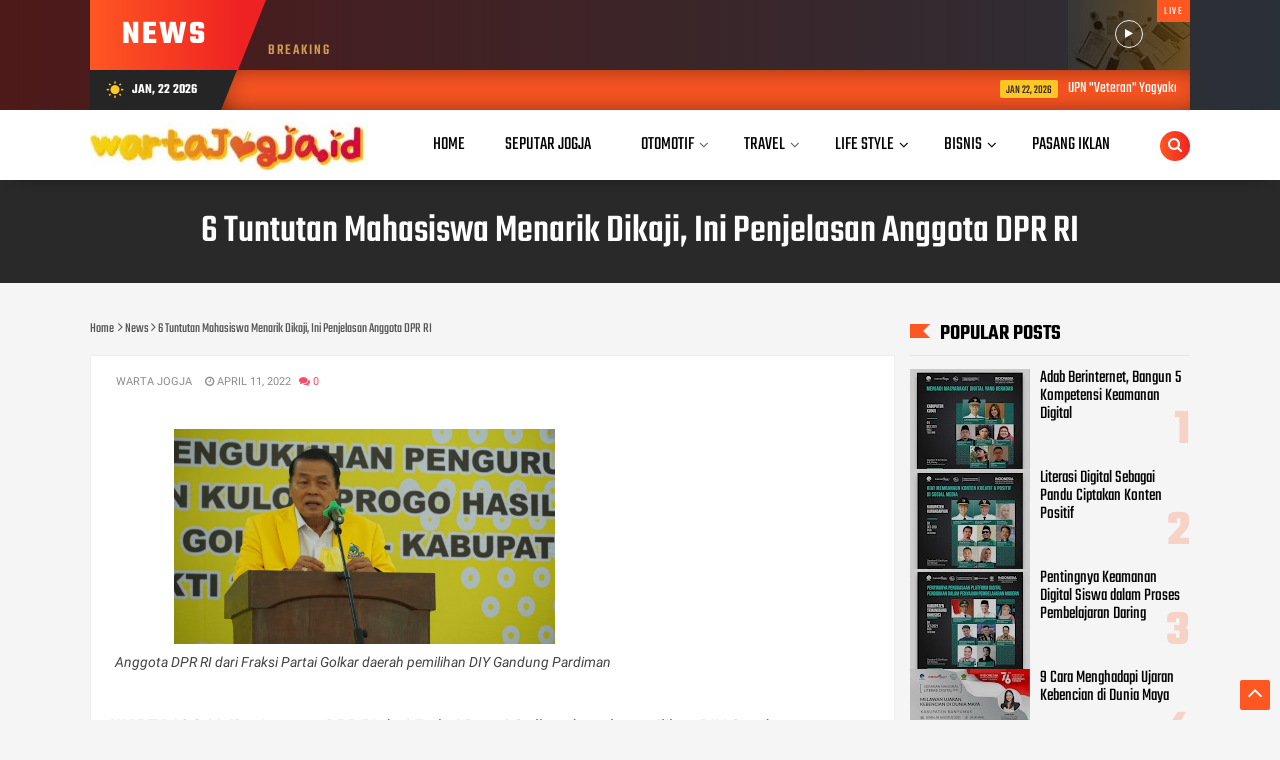

--- FILE ---
content_type: text/html; charset=utf-8
request_url: https://www.google.com/recaptcha/api2/aframe
body_size: 267
content:
<!DOCTYPE HTML><html><head><meta http-equiv="content-type" content="text/html; charset=UTF-8"></head><body><script nonce="2Nd3aDvIJuFZMpkESrSh0A">/** Anti-fraud and anti-abuse applications only. See google.com/recaptcha */ try{var clients={'sodar':'https://pagead2.googlesyndication.com/pagead/sodar?'};window.addEventListener("message",function(a){try{if(a.source===window.parent){var b=JSON.parse(a.data);var c=clients[b['id']];if(c){var d=document.createElement('img');d.src=c+b['params']+'&rc='+(localStorage.getItem("rc::a")?sessionStorage.getItem("rc::b"):"");window.document.body.appendChild(d);sessionStorage.setItem("rc::e",parseInt(sessionStorage.getItem("rc::e")||0)+1);localStorage.setItem("rc::h",'1769093844080');}}}catch(b){}});window.parent.postMessage("_grecaptcha_ready", "*");}catch(b){}</script></body></html>

--- FILE ---
content_type: text/javascript; charset=UTF-8
request_url: https://www.wartajogja.id/feeds/posts/default/-/News?alt=json-in-script&max-results=6&callback=jQuery11240891364101122263_1769093840310&_=1769093840311
body_size: 8761
content:
// API callback
jQuery11240891364101122263_1769093840310({"version":"1.0","encoding":"UTF-8","feed":{"xmlns":"http://www.w3.org/2005/Atom","xmlns$openSearch":"http://a9.com/-/spec/opensearchrss/1.0/","xmlns$blogger":"http://schemas.google.com/blogger/2008","xmlns$georss":"http://www.georss.org/georss","xmlns$gd":"http://schemas.google.com/g/2005","xmlns$thr":"http://purl.org/syndication/thread/1.0","id":{"$t":"tag:blogger.com,1999:blog-6807073591560144223"},"updated":{"$t":"2026-01-22T03:25:07.595-08:00"},"category":[{"term":"News"},{"term":"Tekno"},{"term":"Bisnis"},{"term":"Akademia"},{"term":"Seputar Jogja"},{"term":"Hukum"},{"term":"Lifestyle"},{"term":"Sport"},{"term":"Travel"},{"term":"Sosial"},{"term":"Otomotif"},{"term":"Life Style"},{"term":"Kesehatan"},{"term":"Yogyakarta"},{"term":"Breaking News"},{"term":"Info Warta"},{"term":"OPINI"},{"term":"Wisata"},{"term":"Polemik"},{"term":"Sports"},{"term":"Ekonomi"},{"term":"Tokoh"},{"term":"InfoWarta"},{"term":"Pilihan Editor"},{"term":"Tegal"},{"term":"Bianis"},{"term":"GridNews"},{"term":"Newa"},{"term":"News9"},{"term":"Sporr"},{"term":"Temanggung"}],"title":{"type":"text","$t":"warta jogja"},"subtitle":{"type":"html","$t":""},"link":[{"rel":"http://schemas.google.com/g/2005#feed","type":"application/atom+xml","href":"https:\/\/www.wartajogja.id\/feeds\/posts\/default"},{"rel":"self","type":"application/atom+xml","href":"https:\/\/www.blogger.com\/feeds\/6807073591560144223\/posts\/default\/-\/News?alt=json-in-script\u0026max-results=6"},{"rel":"alternate","type":"text/html","href":"https:\/\/www.wartajogja.id\/search\/label\/News"},{"rel":"hub","href":"http://pubsubhubbub.appspot.com/"},{"rel":"next","type":"application/atom+xml","href":"https:\/\/www.blogger.com\/feeds\/6807073591560144223\/posts\/default\/-\/News\/-\/News?alt=json-in-script\u0026start-index=7\u0026max-results=6"}],"author":[{"name":{"$t":"jogjaboom"},"uri":{"$t":"http:\/\/www.blogger.com\/profile\/06782850402634282569"},"email":{"$t":"noreply@blogger.com"},"gd$image":{"rel":"http://schemas.google.com/g/2005#thumbnail","width":"16","height":"16","src":"https:\/\/img1.blogblog.com\/img\/b16-rounded.gif"}}],"generator":{"version":"7.00","uri":"http://www.blogger.com","$t":"Blogger"},"openSearch$totalResults":{"$t":"3549"},"openSearch$startIndex":{"$t":"1"},"openSearch$itemsPerPage":{"$t":"6"},"entry":[{"id":{"$t":"tag:blogger.com,1999:blog-6807073591560144223.post-1099061842926401270"},"published":{"$t":"2026-01-20T06:52:15.951-08:00"},"updated":{"$t":"2026-01-20T06:52:22.956-08:00"},"category":[{"scheme":"http://www.blogger.com/atom/ns#","term":"News"}],"title":{"type":"text","$t":"Perkuat Ekosistem Arsitek Muda, TACO TALKACTIVE by Imajiwaktu Resmi Diluncurkan di Yogyakarta"},"content":{"type":"html","$t":"\u003Cdiv\u003E\u003Cdiv class=\"separator\" style=\"clear: both; text-align: center;\"\u003E\n  \u003Ca href=\"https:\/\/blogger.googleusercontent.com\/img\/a\/AVvXsEh4_0ZZNuqKxoVvOtrtXFjVgFmBmNpNdWNBBOjMTieKXdBRSq3QPzcaD37_vr0ndVTB9ONmAKks_UZUxBs28m4ERT5GJZwdugu56pAA3ufe_5oWjjY-no25GGsz0tMuEmXOgyOotRDG07hg0knOyf_gV3m5aB7_JndMb-1ZCwhRe3eaRQHM67M7Kz_GrsNW\" imageanchor=\"1\" style=\"margin-left: 1em; margin-right: 1em;\"\u003E\n    \u003Cimg border=\"0\"   src=\"https:\/\/blogger.googleusercontent.com\/img\/a\/AVvXsEh4_0ZZNuqKxoVvOtrtXFjVgFmBmNpNdWNBBOjMTieKXdBRSq3QPzcaD37_vr0ndVTB9ONmAKks_UZUxBs28m4ERT5GJZwdugu56pAA3ufe_5oWjjY-no25GGsz0tMuEmXOgyOotRDG07hg0knOyf_gV3m5aB7_JndMb-1ZCwhRe3eaRQHM67M7Kz_GrsNW\" width=\"400\"\u003E\n  \u003C\/a\u003E\n\u003C\/div\u003E\u003Cbr\u003E\u003C\/div\u003E\u003Cdiv\u003E\u003Cb\u003EWARTAJOGJA.ID\u003C\/b\u003E — Menjadi seorang arsitek di era modern bukan lagi sekadar urusan merancang bangunan estetis di atas kertas.\u0026nbsp;\u003C\/div\u003E\u003Cdiv\u003E\u003Cbr\u003E\u003C\/div\u003E\u003Cdiv\u003EKemampuan mengelola manajemen studio hingga strategi branding kini menjadi kunci utama agar para praktisi muda dapat bertahan dan berkembang secara mandiri di industri kreatif.\u0026nbsp;\u003C\/div\u003E\u003Cdiv\u003E\u003Cbr\u003E\u003C\/div\u003E\u003Cdiv\u003EMenyadari tantangan tersebut, Imajiwaktu bersama TACO resmi menghadirkan TACO TALKACTIVE by Imajiwaktu, sebuah rangkaian diskusi arsitektur yang dirancang khusus untuk membekali arsitek muda Indonesia dengan pengetahuan fundamental dalam membangun dan mengelola studio secara profesional.\u003C\/div\u003E\u003Cdiv\u003E\u003Cbr\u003E\u003C\/div\u003E\u003Cdiv\u003EAcara perdana program ini resmi digelar pada Selasa, 20 Januari 2026, bertempat di Hotel Grand Diamond, Yogyakarta. Mengusung tema \"Building Identity Through Difference \u0026amp; Story\", episode pertama ini secara spesifik membedah strategi branding dalam dunia arsitektur.\u0026nbsp;\u003C\/div\u003E\u003Cdiv\u003E\u003Cbr\u003E\u003C\/div\u003E\u003Cdiv\u003EDiskusi ini menghadirkan dua pembicara inspiratif dari AGE Studio, yaitu Judy Pranata selaku Principal dan Titi Satmya selaku Art Director, yang membagikan pengalaman mereka dalam membangun identitas biro arsitektur yang kuat.\u003C\/div\u003E\u003Cdiv\u003E\u003Cbr\u003E\u003C\/div\u003E\u003Cdiv\u003EFounder Imajiwaktu, Luis Lee, mengungkapkan bahwa program ini lahir dari kegelisahan akan minimnya materi bisnis arsitektur di bangku perkuliahan. Melalui kolaborasi dengan Ikatan Arsitek Indonesia (IAI), khususnya Badan Inkubasi Arsitek Muda, Imajiwaktu telah menyusun lima tema krusial yang akan dibahas sepanjang tahun.\u003C\/div\u003E\u003Cdiv\u003E\u003Cbr\u003E\u003C\/div\u003E\u003Cdiv\u003E\"Jadi lima tema ini misalnya masalah branding, masalah keuangan, masalah manage team, masalah handling client, juga masalah legal dalam membuat kontrak. Materi-materi ini harus dimiliki oleh seseorang yang ingin menjalankan usaha studio arsitek. Tidak hanya mendesain, tapi dia harus paham tentang hal-hal seperti ini yang memang kurang dibahas di bangku kuliah,\" jelas Luis Lee.\u003C\/div\u003E\u003Cdiv\u003E\u003Cbr\u003E\u003C\/div\u003E\u003Cdiv\u003EProgram TACO TALKACTIVE by Imajiwaktu ini akan berlangsung secara hybrid (offline dan online) di lima kota berbeda sepanjang tahun 2026, meliputi Yogyakarta, Mataram–Lombok, Pekalongan, Jakarta, dan Surabaya.\u0026nbsp;\u003C\/div\u003E\u003Cdiv\u003E\u003Cbr\u003E\u003C\/div\u003E\u003Cdiv\u003ELuis Lee menambahkan bahwa konsep acara sengaja dibuat intimate dengan undangan terbatas hanya 30 orang agar diskusi antara peserta dan narasumber dapat berlangsung lebih mendalam, terutama bagi mereka yang memiliki kendala spesifik dalam menjalankan praktiknya.\u003C\/div\u003E\u003Cdiv\u003E\u003Cbr\u003E\u003C\/div\u003E\u003Cdiv\u003ESenada dengan hal tersebut, Ivan Litan selaku Founder Principal Collective Network menyebutkan bahwa Imajiwaktu merupakan bagian dari program yang fokus pada hubungan personal antara desainer dan prinsipal produk.\u0026nbsp;\u003C\/div\u003E\u003Cdiv\u003E\u003Cbr\u003E\u003C\/div\u003E\u003Cdiv\u003EMenurutnya, kehadiran program ini di Yogyakarta adalah jawaban atas tantangan untuk menghadirkan edukasi yang lebih mendalam ke berbagai daerah.\u0026nbsp;\u003C\/div\u003E\u003Cdiv\u003E\u003Cbr\u003E\u003C\/div\u003E\u003Cdiv\u003E\"Tahun ini kami juga mulai melakukan kolaborasi untuk event di level Asia. Kami sudah memiliki rekanan dari tiga negara, yakni Turki, India, dan China yang sudah bergabung dalam grup kami,\" tambah Ivan.\u003C\/div\u003E\u003Cdiv\u003EDukungan penuh juga datang dari sektor industri.\u0026nbsp;\u003C\/div\u003E\u003Cdiv\u003E\u003Cbr\u003E\u003C\/div\u003E\u003Cdiv\u003ESenior Brand Marketing TACO, Gunadi Saputra, menegaskan komitmen perusahaan dalam mendukung pertumbuhan industri kreatif di Indonesia.\u0026nbsp;\u003C\/div\u003E\u003Cdiv\u003E\u003Cbr\u003E\u003C\/div\u003E\u003Cdiv\u003E\"Tahun ini kami dari TACO ingin menaikkan lagi keterlibatan kami dalam event ini. Ini menjadi salah satu bentuk nyata dukungan kami terhadap ekosistem arsitek dan desainer interior di tanah air,\" tuturnya.\u003C\/div\u003E\u003Cdiv\u003E\u003Cbr\u003E\u003C\/div\u003E\u003Cdiv\u003ESebagai bentuk kontribusi berkelanjutan, seluruh rangkaian diskusi dari lima kota tersebut akan dirangkum menjadi sebuah e-book berjudul “Beyond Studio”. Buku digital ini akan dibagikan secara gratis kepada arsitek muda di seluruh Indonesia pada akhir tahun 2026.\u0026nbsp;\u003C\/div\u003E\u003Cdiv\u003E\u003Cbr\u003E\u003C\/div\u003E\u003Cdiv\u003EMelalui inisiatif ini, TACO TALKACTIVE by Imajiwaktu diharapkan mampu menciptakan ruang dialog yang inspiratif, aplikatif, dan memberikan dampak nyata bagi pertumbuhan ekosistem arsitektur di Indonesia.\u003C\/div\u003E\u003Cdiv\u003E\u003Cbr\u003E\u003C\/div\u003E"},"link":[{"rel":"replies","type":"application/atom+xml","href":"https:\/\/www.wartajogja.id\/feeds\/1099061842926401270\/comments\/default","title":"Post Comments"},{"rel":"replies","type":"text/html","href":"https:\/\/www.wartajogja.id\/2026\/01\/perkuat-ekosistem-arsitek-muda-taco.html#comment-form","title":"0 Comments"},{"rel":"edit","type":"application/atom+xml","href":"https:\/\/www.blogger.com\/feeds\/6807073591560144223\/posts\/default\/1099061842926401270"},{"rel":"self","type":"application/atom+xml","href":"https:\/\/www.blogger.com\/feeds\/6807073591560144223\/posts\/default\/1099061842926401270"},{"rel":"alternate","type":"text/html","href":"https:\/\/www.wartajogja.id\/2026\/01\/perkuat-ekosistem-arsitek-muda-taco.html","title":"Perkuat Ekosistem Arsitek Muda, TACO TALKACTIVE by Imajiwaktu Resmi Diluncurkan di Yogyakarta"}],"author":[{"name":{"$t":"warta jogja"},"uri":{"$t":"http:\/\/www.blogger.com\/profile\/06416020335090189759"},"email":{"$t":"noreply@blogger.com"},"gd$image":{"rel":"http://schemas.google.com/g/2005#thumbnail","width":"16","height":"16","src":"https:\/\/img1.blogblog.com\/img\/b16-rounded.gif"}}],"media$thumbnail":{"xmlns$media":"http://search.yahoo.com/mrss/","url":"https:\/\/blogger.googleusercontent.com\/img\/a\/AVvXsEh4_0ZZNuqKxoVvOtrtXFjVgFmBmNpNdWNBBOjMTieKXdBRSq3QPzcaD37_vr0ndVTB9ONmAKks_UZUxBs28m4ERT5GJZwdugu56pAA3ufe_5oWjjY-no25GGsz0tMuEmXOgyOotRDG07hg0knOyf_gV3m5aB7_JndMb-1ZCwhRe3eaRQHM67M7Kz_GrsNW=s72-c","height":"72","width":"72"},"thr$total":{"$t":"0"}},{"id":{"$t":"tag:blogger.com,1999:blog-6807073591560144223.post-4350651420311663340"},"published":{"$t":"2026-01-20T01:19:00.000-08:00"},"updated":{"$t":"2026-01-22T01:19:53.116-08:00"},"category":[{"scheme":"http://www.blogger.com/atom/ns#","term":"News"}],"title":{"type":"text","$t":"Kepala Distrik Kalomdol Minta Warga Tak Terprovokasi Isu Aksi di Pegunungan Bintang"},"content":{"type":"html","$t":"\u003Cdiv\u003E\u003Cdiv class=\"separator\" style=\"clear: both; text-align: center;\"\u003E\n  \u003Ca href=\"https:\/\/blogger.googleusercontent.com\/img\/a\/AVvXsEhqfYqlJuJ2kdxknvC7jediMEvCF7bRnvG309iI4ArdDs3RWnf6FW2T_gq9pGtsJtxHUymzUyfibht-lOGeHs5XuhupC2l-HpSVWB4OLv48Qh9WZTTI219SS8yrI2s2dlVdmhCP0B_pbowh_ZnXRzccn8zW34IjhGtdHzOg8XS_Mbg5bcUmrWQk39bRnK2S\" imageanchor=\"1\" style=\"margin-left: 1em; margin-right: 1em;\"\u003E\n    \u003Cimg border=\"0\"   src=\"https:\/\/blogger.googleusercontent.com\/img\/a\/AVvXsEhqfYqlJuJ2kdxknvC7jediMEvCF7bRnvG309iI4ArdDs3RWnf6FW2T_gq9pGtsJtxHUymzUyfibht-lOGeHs5XuhupC2l-HpSVWB4OLv48Qh9WZTTI219SS8yrI2s2dlVdmhCP0B_pbowh_ZnXRzccn8zW34IjhGtdHzOg8XS_Mbg5bcUmrWQk39bRnK2S\" width=\"400\"\u003E\n  \u003C\/a\u003E\n\u003C\/div\u003E\u003Cbr\u003E\u003C\/div\u003E\u003Cdiv\u003E\u003Cb\u003EWARTAJOGJA.ID\u003C\/b\u003E - Tokoh Pemuda Kabupaten Pegunungan Bintang, Yanto Wayam, mengimbau seluruh masyarakat agar tidak mudah terprovokasi oleh hasutan dari kelompok-kelompok yang tidak bertanggung jawab dan berpotensi menimbulkan gangguan keamanan di wilayah tersebut.\u003C\/div\u003E\u003Cdiv\u003E\u003Cbr\u003E\u003C\/div\u003E\u003Cdiv\u003EImbauan itu disampaikan Yanto Wayam pada Rabu (21\/01), menyikapi beredarnya isu rencana aksi di Kabupaten Pegunungan Bintang yang dinilai dapat menghambat stabilitas keamanan dan pembangunan daerah. Menurutnya, masyarakat perlu bersikap cerdas dan bijak dalam menyikapi setiap informasi yang beredar.\u003C\/div\u003E\u003Cdiv\u003E\u003Cbr\u003E\u003C\/div\u003E\u003Cdiv\u003E“Saya mengajak seluruh masyarakat Pegunungan Bintang untuk tidak terpengaruh oleh hasutan kelompok-kelompok yang tidak bertanggung jawab. Isu-isu aksi yang beredar saat ini tidak membawa manfaat apa pun bagi masyarakat, justru merugikan kita semua,” ujar Yanto Wayam.\u003C\/div\u003E\u003Cdiv\u003E\u003Cbr\u003E\u003C\/div\u003E\u003Cdiv\u003ETokoh Pemuda yang juga menjabat sebagai Kepala Distrik Kalomdol itu menegaskan bahwa aksi-aksi serupa yang terjadi di sejumlah daerah merupakan ulah kelompok perusak generasi bangsa yang tidak menginginkan kemajuan dan kedamaian di Papua, khususnya di Kabupaten Pegunungan Bintang.\u003C\/div\u003E\u003Cdiv\u003E\u003Cbr\u003E\u003C\/div\u003E\u003Cdiv\u003E“Kelompok-kelompok ini sengaja memanfaatkan situasi dan menyasar masyarakat, terutama generasi muda, agar terlibat dalam tindakan yang dapat merusak masa depan mereka sendiri,” tegasnya.\u003C\/div\u003E\u003Cdiv\u003E\u003Cbr\u003E\u003C\/div\u003E\u003Cdiv\u003ELebih lanjut, Yanto mengajak seluruh elemen masyarakat untuk bersama-sama mendukung program pembangunan yang tengah berjalan, baik dari pemerintah pusat maupun daerah, demi kemajuan Kabupaten Pegunungan Bintang agar sejajar dengan daerah lain di Indonesia.\u003C\/div\u003E\u003Cdiv\u003E\u003Cbr\u003E\u003C\/div\u003E\u003Cdiv\u003E“Pembangunan tidak akan berjalan baik tanpa dukungan masyarakat. Mari kita jaga situasi yang aman dan kondusif supaya daerah kita bisa berkembang dan maju seperti wilayah lainnya,” tambahnya.\u003C\/div\u003E\u003Cdiv\u003E\u003Cbr\u003E\u003C\/div\u003E\u003Cdiv\u003EDi akhir pernyataannya, Yanto Wayam secara khusus mengajak para orang tua, pelajar, dan generasi muda untuk berpikiran terbuka serta turut menjaga kedamaian di Kabupaten Pegunungan Bintang.\u003C\/div\u003E\u003Cdiv\u003E\u003Cbr\u003E\u003C\/div\u003E\u003Cdiv\u003E“Saya mengajak seluruh masyarakat, orang tua, dan para pelajar untuk berpikir jernih dan terbuka. Mari kita sama-sama menjaga kedamaian di Kabupaten Pegunungan Bintang, karena kedamaian adalah kunci masa depan yang lebih baik,” pungkasnya.\u003C\/div\u003E"},"link":[{"rel":"replies","type":"application/atom+xml","href":"https:\/\/www.wartajogja.id\/feeds\/4350651420311663340\/comments\/default","title":"Post Comments"},{"rel":"replies","type":"text/html","href":"https:\/\/www.wartajogja.id\/2026\/01\/kepala-distrik-kalomdol-minta-warga-tak.html#comment-form","title":"0 Comments"},{"rel":"edit","type":"application/atom+xml","href":"https:\/\/www.blogger.com\/feeds\/6807073591560144223\/posts\/default\/4350651420311663340"},{"rel":"self","type":"application/atom+xml","href":"https:\/\/www.blogger.com\/feeds\/6807073591560144223\/posts\/default\/4350651420311663340"},{"rel":"alternate","type":"text/html","href":"https:\/\/www.wartajogja.id\/2026\/01\/kepala-distrik-kalomdol-minta-warga-tak.html","title":"Kepala Distrik Kalomdol Minta Warga Tak Terprovokasi Isu Aksi di Pegunungan Bintang"}],"author":[{"name":{"$t":"warta jogja"},"uri":{"$t":"http:\/\/www.blogger.com\/profile\/06416020335090189759"},"email":{"$t":"noreply@blogger.com"},"gd$image":{"rel":"http://schemas.google.com/g/2005#thumbnail","width":"16","height":"16","src":"https:\/\/img1.blogblog.com\/img\/b16-rounded.gif"}}],"media$thumbnail":{"xmlns$media":"http://search.yahoo.com/mrss/","url":"https:\/\/blogger.googleusercontent.com\/img\/a\/AVvXsEhqfYqlJuJ2kdxknvC7jediMEvCF7bRnvG309iI4ArdDs3RWnf6FW2T_gq9pGtsJtxHUymzUyfibht-lOGeHs5XuhupC2l-HpSVWB4OLv48Qh9WZTTI219SS8yrI2s2dlVdmhCP0B_pbowh_ZnXRzccn8zW34IjhGtdHzOg8XS_Mbg5bcUmrWQk39bRnK2S=s72-c","height":"72","width":"72"},"thr$total":{"$t":"0"}},{"id":{"$t":"tag:blogger.com,1999:blog-6807073591560144223.post-767512803471435499"},"published":{"$t":"2026-01-20T00:29:06.081-08:00"},"updated":{"$t":"2026-01-20T00:29:14.607-08:00"},"category":[{"scheme":"http://www.blogger.com/atom/ns#","term":"News"}],"title":{"type":"text","$t":"Abelom Kogoya Ajak Masyarakat Jaga Keamanan demi Kelancaran Pembangunan di Puncak"},"content":{"type":"html","$t":"\u003Cdiv\u003E\u003Cdiv class=\"separator\" style=\"clear: both; text-align: center;\"\u003E\n  \u003Ca href=\"https:\/\/blogger.googleusercontent.com\/img\/a\/AVvXsEikwEVotVjCJDcV-fcQdEt5kCWEo-szI5xnsqy-MhTX3LeP6SPJwFTCOgxYK-SWuQg-QYlVc8beBzeNcMNro__J5PiB8KAAD_nWJZaTRrBR6j9s3PcktnnnqmI9jt_2YS4PL_rhCApPFSz4JgJk9RjzhFFKuU0jBIxbatKYMCrAdpTw05zF3EI7rEUU7WWX\" imageanchor=\"1\" style=\"margin-left: 1em; margin-right: 1em;\"\u003E\n    \u003Cimg border=\"0\"   src=\"https:\/\/blogger.googleusercontent.com\/img\/a\/AVvXsEikwEVotVjCJDcV-fcQdEt5kCWEo-szI5xnsqy-MhTX3LeP6SPJwFTCOgxYK-SWuQg-QYlVc8beBzeNcMNro__J5PiB8KAAD_nWJZaTRrBR6j9s3PcktnnnqmI9jt_2YS4PL_rhCApPFSz4JgJk9RjzhFFKuU0jBIxbatKYMCrAdpTw05zF3EI7rEUU7WWX\" width=\"400\"\u003E\n  \u003C\/a\u003E\n\u003C\/div\u003E\u003Cbr\u003E\u003C\/div\u003E\u003Cdiv\u003E\u003Cb\u003EWARTAJOGJA.ID\u003C\/b\u003E – Kepala Suku Besar Kabupaten Puncak, Abelom Kogoya, mengimbau seluruh masyarakat Kabupaten Puncak serta kelompok bersenjata di wilayah tersebut agar tidak lagi melakukan aksi-aksi yang mengganggu keamanan dan ketertiban, khususnya di sekitar Kota Ilaga.\u003C\/div\u003E\u003Cdiv\u003E\u003Cbr\u003E\u003C\/div\u003E\u003Cdiv\u003EImbauan tersebut disampaikan Abelom Kogoya pada Selasa (20\/01),\u0026nbsp; sebagai bentuk keprihatinan atas masih terjadinya gangguan keamanan yang berdampak langsung pada masyarakat sipil dan terhambatnya pembangunan di Kabupaten Puncak.\u003C\/div\u003E\u003Cdiv\u003E\u003Cbr\u003E\u003C\/div\u003E\u003Cdiv\u003E“Saya sebagai Kepala Suku Besar Kabupaten Puncak menghimbau kepada seluruh masyarakat, juga kepada KKB Puncak, supaya jangan lagi membuat kekacauan di Kabupaten Puncak, terlebih di Kota Ilaga,” tegas Abelom dalam keterangannya.\u003C\/div\u003E\u003Cdiv\u003E\u003Cbr\u003E\u003C\/div\u003E\u003Cdiv\u003EIa secara khusus meminta agar tidak lagi terjadi aksi kekerasan seperti pembunuhan, penganiayaan terhadap masyarakat sipil maupun pembakaran yang menyasar pada bangunan di sekitar Kota Ilaga. Menurutnya, tindakan-tindakan tersebut sangat merugikan warga dan menciptakan ketakutan di tengah kehidupan sosial masyarakat.\u003C\/div\u003E\u003Cdiv\u003E\u003Cbr\u003E\u003C\/div\u003E\u003Cdiv\u003E“Jangan lagi melakukan gangguan keamanan seperti pembunuhan, penganiayaan terhadap masyarakat sipil, ataupun pembakaran terhadap bangunan di Kota ini. Masyarakat tidak bersalah, mereka hanya ingin hidup tenang dan mencari makan,” ujarnya.\u003C\/div\u003E\u003Cdiv\u003E\u003Cbr\u003E\u003C\/div\u003E\u003Cdiv\u003ELebih lanjut, Abelom menekankan pentingnya menjaga keberlangsungan pembangunan di Kabupaten Puncak. Ia mengingatkan bahwa seluruh fasilitas dan bangunan yang dibangun merupakan milik bersama masyarakat, sehingga tidak sepatutnya dirusak.\u003C\/div\u003E\u003Cdiv\u003E\u003Cbr\u003E\u003C\/div\u003E\u003Cdiv\u003E“Pembangunan di Kabupaten Puncak ini harus berjalan dengan baik, karena semua bangunan ini adalah milik kita bersama, milik masyarakat. Jangan sampai ada pembakaran terhadap bangunan-bangunan yang sudah dibangun di wilayah Kabupaten Puncak,” katanya.\u003C\/div\u003E\u003Cdiv\u003E\u003Cbr\u003E\u003C\/div\u003E\u003Cdiv\u003EAbelom juga mengajak seluruh elemen masyarakat, baik masyarakat lokal maupun pendatang, untuk bersama-sama menjaga keamanan dan kedamaian di wilayah tersebut. Ia berharap tidak ada lagi aksi pembakaran maupun pembunuhan yang dapat merusak persatuan dan menghambat kemajuan daerah.\u003C\/div\u003E\u003Cdiv\u003E\u003Cbr\u003E\u003C\/div\u003E\u003Cdiv\u003E“Mari kita sama-sama jaga keamanan di Kabupaten Puncak. Jangan lagi ada aksi bakar-bakar atau pembunuhan, baik terhadap masyarakat lokal maupun pendatang, supaya tercipta situasi yang aman dan pembangunan bisa berjalan lancar,” tuturnya.\u003C\/div\u003E\u003Cdiv\u003E\u003Cbr\u003E\u003C\/div\u003E\u003Cdiv\u003EMenurut Abelom, pembangunan yang tengah berjalan di Kabupaten Puncak bertujuan untuk meningkatkan kesejahteraan seluruh masyarakat tanpa terkecuali. Oleh karena itu, keamanan dan ketertiban menjadi tanggung jawab bersama.\u003C\/div\u003E\u003Cdiv\u003E\u003Cbr\u003E\u003C\/div\u003E\u003Cdiv\u003E“Pembangunan ini untuk kita semua masyarakat di Kabupaten Puncak. Kalau daerah aman, masyarakat sejahtera dan masa depan anak-anak kita juga terjamin,” pungkasnya.\u003C\/div\u003E"},"link":[{"rel":"replies","type":"application/atom+xml","href":"https:\/\/www.wartajogja.id\/feeds\/767512803471435499\/comments\/default","title":"Post Comments"},{"rel":"replies","type":"text/html","href":"https:\/\/www.wartajogja.id\/2026\/01\/abelom-kogoya-ajak-masyarakat-jaga.html#comment-form","title":"0 Comments"},{"rel":"edit","type":"application/atom+xml","href":"https:\/\/www.blogger.com\/feeds\/6807073591560144223\/posts\/default\/767512803471435499"},{"rel":"self","type":"application/atom+xml","href":"https:\/\/www.blogger.com\/feeds\/6807073591560144223\/posts\/default\/767512803471435499"},{"rel":"alternate","type":"text/html","href":"https:\/\/www.wartajogja.id\/2026\/01\/abelom-kogoya-ajak-masyarakat-jaga.html","title":"Abelom Kogoya Ajak Masyarakat Jaga Keamanan demi Kelancaran Pembangunan di Puncak"}],"author":[{"name":{"$t":"warta jogja"},"uri":{"$t":"http:\/\/www.blogger.com\/profile\/06416020335090189759"},"email":{"$t":"noreply@blogger.com"},"gd$image":{"rel":"http://schemas.google.com/g/2005#thumbnail","width":"16","height":"16","src":"https:\/\/img1.blogblog.com\/img\/b16-rounded.gif"}}],"media$thumbnail":{"xmlns$media":"http://search.yahoo.com/mrss/","url":"https:\/\/blogger.googleusercontent.com\/img\/a\/AVvXsEikwEVotVjCJDcV-fcQdEt5kCWEo-szI5xnsqy-MhTX3LeP6SPJwFTCOgxYK-SWuQg-QYlVc8beBzeNcMNro__J5PiB8KAAD_nWJZaTRrBR6j9s3PcktnnnqmI9jt_2YS4PL_rhCApPFSz4JgJk9RjzhFFKuU0jBIxbatKYMCrAdpTw05zF3EI7rEUU7WWX=s72-c","height":"72","width":"72"},"thr$total":{"$t":"0"}},{"id":{"$t":"tag:blogger.com,1999:blog-6807073591560144223.post-6963244094143707342"},"published":{"$t":"2026-01-19T09:13:08.198-08:00"},"updated":{"$t":"2026-01-19T09:13:16.338-08:00"},"category":[{"scheme":"http://www.blogger.com/atom/ns#","term":"News"}],"title":{"type":"text","$t":"Bupati Sleman Tinjau Rumah Warga Rusak Terdampak Hujan Deras Disertai Angin Kencang"},"content":{"type":"html","$t":"\u003Cdiv\u003E\u003Cdiv class=\"separator\" style=\"clear: both; text-align: center;\"\u003E\n  \u003Ca href=\"https:\/\/blogger.googleusercontent.com\/img\/a\/AVvXsEhLTWijKQ97GwT8RoLZMnOYNh2H-GY54gBILYF1PRsYj8q3XVyPGfWz5Nw9yYKEnZK986QTP-OZ22_R3a6IC9YcUZo7Gqy1K2ZkES3uK_ObkrIdff6bhwYEc6IihyUaWv5SCG97-mIHHySyf81eZhDTh_9Wjv5gJq7a9naGqPPbcmvWMkYd4QzP2uxCG5-P\" imageanchor=\"1\" style=\"margin-left: 1em; margin-right: 1em;\"\u003E\n    \u003Cimg border=\"0\"   src=\"https:\/\/blogger.googleusercontent.com\/img\/a\/AVvXsEhLTWijKQ97GwT8RoLZMnOYNh2H-GY54gBILYF1PRsYj8q3XVyPGfWz5Nw9yYKEnZK986QTP-OZ22_R3a6IC9YcUZo7Gqy1K2ZkES3uK_ObkrIdff6bhwYEc6IihyUaWv5SCG97-mIHHySyf81eZhDTh_9Wjv5gJq7a9naGqPPbcmvWMkYd4QzP2uxCG5-P\" width=\"400\"\u003E\n  \u003C\/a\u003E\n\u003C\/div\u003E\u003Cbr\u003E\u003C\/div\u003E\u003Cdiv\u003E\u003Cbr\u003E\u003C\/div\u003E\u003Cdiv\u003E\u003Cb\u003EWARTAJOGJA.ID\u003C\/b\u003E - Bupati Sleman Harda Kiswaya bersama jajaran Badan Penanggulangan Bencana Daerah (BPBD) dan Dinas Pekerjaan Umum, Perumahan dan Kawasan Permukiman (DPUPKP) Sleman meninjau rumah rusak terdampak hujan deras dan angin kencang bertempat di Dusun Sidorejo, Hargobinangun Pakem, Senin (19\/1).\u0026nbsp;\u003C\/div\u003E\u003Cdiv\u003E\u003Cbr\u003E\u003C\/div\u003E\u003Cdiv\u003EDalam tinjauannya, Bupati Sleman menemui pemilik rumah Jumirah (70) yang didampingi Lurah Hargobinangun Amin Sarjito.\u0026nbsp;\u003C\/div\u003E\u003Cdiv\u003E\u003Cbr\u003E\u003C\/div\u003E\u003Cdiv\u003EMenurut informasi yang dihimpun BPBD Sleman, kerusakan rumah tersebut terjadi pada Sabtu (17\/1) siang saat kondisi hujan deras disertai angin kencang. Kondisi tersebut mengakibatkan pohon tumbang dan menimpa rumah Jumirah.\u0026nbsp;\u003C\/div\u003E\u003Cdiv\u003E\u003Cbr\u003E\u003C\/div\u003E\u003Cdiv\u003EDalam tinjauan tersebut, Bupati Sleman Harda Kiswaya menyampaikan rasa prihatin yang mendalam atas musibah yang menimpa Jumirah dan keluarga.\u0026nbsp;\u003C\/div\u003E\u003Cdiv\u003E\u003Cbr\u003E\u003C\/div\u003E\u003Cdiv\u003EIa juga menyampaikan bahwa Pemkab Sleman melalui OPD terkait akan segera berkoordinasi untuk memberikan bantuan perbaikan rumah yang mengalami kerusakan.\u0026nbsp;\u003C\/div\u003E\u003Cdiv\u003E\u003Cbr\u003E\u003C\/div\u003E\u003Cdiv\u003EDiketahui, pada hari kejadian, BPBD Sleman telah menurunkan sejumlah tim untuk melakukan tindakan lapangan, asesmen kerusakan, dan pemberian bantuan logistik pangan dan non-pangan.\u003C\/div\u003E"},"link":[{"rel":"replies","type":"application/atom+xml","href":"https:\/\/www.wartajogja.id\/feeds\/6963244094143707342\/comments\/default","title":"Post Comments"},{"rel":"replies","type":"text/html","href":"https:\/\/www.wartajogja.id\/2026\/01\/bupati-sleman-tinjau-rumah-warga-rusak.html#comment-form","title":"0 Comments"},{"rel":"edit","type":"application/atom+xml","href":"https:\/\/www.blogger.com\/feeds\/6807073591560144223\/posts\/default\/6963244094143707342"},{"rel":"self","type":"application/atom+xml","href":"https:\/\/www.blogger.com\/feeds\/6807073591560144223\/posts\/default\/6963244094143707342"},{"rel":"alternate","type":"text/html","href":"https:\/\/www.wartajogja.id\/2026\/01\/bupati-sleman-tinjau-rumah-warga-rusak.html","title":"Bupati Sleman Tinjau Rumah Warga Rusak Terdampak Hujan Deras Disertai Angin Kencang"}],"author":[{"name":{"$t":"warta jogja"},"uri":{"$t":"http:\/\/www.blogger.com\/profile\/06416020335090189759"},"email":{"$t":"noreply@blogger.com"},"gd$image":{"rel":"http://schemas.google.com/g/2005#thumbnail","width":"16","height":"16","src":"https:\/\/img1.blogblog.com\/img\/b16-rounded.gif"}}],"media$thumbnail":{"xmlns$media":"http://search.yahoo.com/mrss/","url":"https:\/\/blogger.googleusercontent.com\/img\/a\/AVvXsEhLTWijKQ97GwT8RoLZMnOYNh2H-GY54gBILYF1PRsYj8q3XVyPGfWz5Nw9yYKEnZK986QTP-OZ22_R3a6IC9YcUZo7Gqy1K2ZkES3uK_ObkrIdff6bhwYEc6IihyUaWv5SCG97-mIHHySyf81eZhDTh_9Wjv5gJq7a9naGqPPbcmvWMkYd4QzP2uxCG5-P=s72-c","height":"72","width":"72"},"thr$total":{"$t":"0"}},{"id":{"$t":"tag:blogger.com,1999:blog-6807073591560144223.post-192355942247856711"},"published":{"$t":"2026-01-19T08:30:53.147-08:00"},"updated":{"$t":"2026-01-19T08:31:02.243-08:00"},"category":[{"scheme":"http://www.blogger.com/atom/ns#","term":"News"}],"title":{"type":"text","$t":"Raudi Akmal Jelaskan Soal Informasi Hibah Pariwisata : Bukan Inisiatif Pribadi "},"content":{"type":"html","$t":"\u003Cdiv\u003E\u003Cdiv class=\"separator\" style=\"clear: both; text-align: center;\"\u003E\n  \u003Ca href=\"https:\/\/blogger.googleusercontent.com\/img\/a\/AVvXsEjQ0GA3WzDcnhZUinSUSPId3x9hBuBDwQSg0PtLLzB73i9MJQPVtiXpDGZDk7jKMwCzFIRhM_pi280WFaAnWKapiIPhLVB0qrQt4MgmYg0EocB6a7nYt-JDCgk1o3RO9XjDGE97nMMi0eZwB_B7pF8IknwHYQVGI7mlVJ_p0HnPxfSaBJViRPonqIE7nINX\" imageanchor=\"1\" style=\"margin-left: 1em; margin-right: 1em;\"\u003E\n    \u003Cimg border=\"0\"   src=\"https:\/\/blogger.googleusercontent.com\/img\/a\/AVvXsEjQ0GA3WzDcnhZUinSUSPId3x9hBuBDwQSg0PtLLzB73i9MJQPVtiXpDGZDk7jKMwCzFIRhM_pi280WFaAnWKapiIPhLVB0qrQt4MgmYg0EocB6a7nYt-JDCgk1o3RO9XjDGE97nMMi0eZwB_B7pF8IknwHYQVGI7mlVJ_p0HnPxfSaBJViRPonqIE7nINX\" width=\"400\"\u003E\n  \u003C\/a\u003E\n\u003C\/div\u003E\u003C\/div\u003E\u003Cdiv\u003E\u003Cbr\u003E\u003C\/div\u003E\u003Cdiv\u003E\u003Cb\u003EWARTAJOGJA.ID\u003C\/b\u003E - Raudi Akmal menegaskan bahwa dirinya mengetahui adanya program hibah pariwisata Kabupaten Sleman tahun 2020 bukan karena mencari atau mengejar informasi tersebut, melainkan karena dipanggil dan diberi penjelasan langsung oleh Sekretaris Daerah Sleman saat itu.\u0026nbsp;\u003C\/div\u003E\u003Cdiv\u003E\u003Cbr\u003E\u003C\/div\u003E\u003Cdiv\u003EHal itu disampaikan Raudi saat memberikan keterangan di hadapan majelis hakim dalam persidangan.\u0026nbsp;\u003C\/div\u003E\u003Cdiv\u003E\u003Cbr\u003E\u003C\/div\u003E\u003Cdiv\u003E“Saya mengetahui adanya program hibah pariwisata karena dipanggil dan diberi penjelasan langsung oleh Sekda Sleman saat itu, bukan karena saya mencari atau mengejar informasi tersebut,” ujar Raudi Akmal di hadapan majelis hakim.\u0026nbsp;\u003C\/div\u003E\u003Cdiv\u003E\u003Cbr\u003E\u003C\/div\u003E\u003Cdiv\u003ERaudi menjelaskan, informasi tersebut disampaikan kepadanya dalam kapasitas sebagai anggota DPRD yang memiliki fungsi representasi.\u0026nbsp;\u003C\/div\u003E\u003Cdiv\u003E\u003Cbr\u003E\u003C\/div\u003E\u003Cdiv\u003EIa meyakini pemerintah daerah memandang posisinya sebagai perwakilan rakyat memungkinkan informasi program pemulihan ekonomi akibat pandemi Covid-19 dapat tersampaikan langsung kepada masyarakat yang membutuhkan.\u0026nbsp;\u003C\/div\u003E\u003Cdiv\u003E\u003Cbr\u003E\u003C\/div\u003E\u003Cdiv\u003E“Sebagai anggota DPRD, saya meyakini informasi itu disampaikan kepada saya dalam konteks fungsi representasi, agar dapat diteruskan kepada masyarakat yang terdampak pandemi,” jelasnya.\u0026nbsp;\u003C\/div\u003E\u003Cdiv\u003E\u003Cbr\u003E\u003C\/div\u003E\u003Cdiv\u003ELebih lanjut, Raudi mengungkapkan bahwa selain menyampaikan informasi awal mengenai adanya program hibah pariwisata, Sekda Sleman Harda Kiswaya bersama Kepala Bappeda Kunto juga secara langsung meminta dirinya untuk menginformasikan dan menyebarluaskan kepada masyarakat luas bahwa sasaran program hibah tersebut adalah kelompok masyarakat. Penyampaian itu dimaksudkan agar masyarakat yang terdampak pandemi Covid-19, khususnya di sektor pariwisata, dapat mengetahui dan mengakses program sesuai ketentuan.\u0026nbsp;\u003C\/div\u003E\u003Cdiv\u003E\u003Cbr\u003E\u003C\/div\u003E\u003Cdiv\u003E“Saya hanya menyampaikan informasi sebagaimana yang saya terima dari pemerintah daerah, agar masyarakat yang merasa berhak dapat mengakses program hibah tersebut,” ungkap Raudi Akmal.\u0026nbsp;\u003C\/div\u003E\u003Cdiv\u003E\u003Cbr\u003E\u003C\/div\u003E\u003Cdiv\u003EIa menegaskan bahwa dalam seluruh proses tersebut tidak pernah ada intervensi, tekanan, ataupun pengondisian kepada pihak mana pun terkait pengajuan maupun penerimaan proposal hibah. Seluruh proses administrasi dan penilaian proposal, menurutnya, sepenuhnya berada dalam kewenangan pemerintah daerah sesuai aturan yang berlaku.\u0026nbsp;\u003C\/div\u003E\u003Cdiv\u003E\u0026nbsp;\u003C\/div\u003E\u003Cdiv\u003E\u003Cbr\u003E\u003C\/div\u003E"},"link":[{"rel":"replies","type":"application/atom+xml","href":"https:\/\/www.wartajogja.id\/feeds\/192355942247856711\/comments\/default","title":"Post Comments"},{"rel":"replies","type":"text/html","href":"https:\/\/www.wartajogja.id\/2026\/01\/raudi-akmal-jelaskan-soal-informasi.html#comment-form","title":"0 Comments"},{"rel":"edit","type":"application/atom+xml","href":"https:\/\/www.blogger.com\/feeds\/6807073591560144223\/posts\/default\/192355942247856711"},{"rel":"self","type":"application/atom+xml","href":"https:\/\/www.blogger.com\/feeds\/6807073591560144223\/posts\/default\/192355942247856711"},{"rel":"alternate","type":"text/html","href":"https:\/\/www.wartajogja.id\/2026\/01\/raudi-akmal-jelaskan-soal-informasi.html","title":"Raudi Akmal Jelaskan Soal Informasi Hibah Pariwisata : Bukan Inisiatif Pribadi "}],"author":[{"name":{"$t":"warta jogja"},"uri":{"$t":"http:\/\/www.blogger.com\/profile\/06416020335090189759"},"email":{"$t":"noreply@blogger.com"},"gd$image":{"rel":"http://schemas.google.com/g/2005#thumbnail","width":"16","height":"16","src":"https:\/\/img1.blogblog.com\/img\/b16-rounded.gif"}}],"media$thumbnail":{"xmlns$media":"http://search.yahoo.com/mrss/","url":"https:\/\/blogger.googleusercontent.com\/img\/a\/AVvXsEjQ0GA3WzDcnhZUinSUSPId3x9hBuBDwQSg0PtLLzB73i9MJQPVtiXpDGZDk7jKMwCzFIRhM_pi280WFaAnWKapiIPhLVB0qrQt4MgmYg0EocB6a7nYt-JDCgk1o3RO9XjDGE97nMMi0eZwB_B7pF8IknwHYQVGI7mlVJ_p0HnPxfSaBJViRPonqIE7nINX=s72-c","height":"72","width":"72"},"thr$total":{"$t":"0"}},{"id":{"$t":"tag:blogger.com,1999:blog-6807073591560144223.post-899654630286391845"},"published":{"$t":"2026-01-18T21:02:15.188-08:00"},"updated":{"$t":"2026-01-18T21:02:22.972-08:00"},"category":[{"scheme":"http://www.blogger.com/atom/ns#","term":"News"}],"title":{"type":"text","$t":"Program InJourney Dukung Pengembangan Pariwisata DIY"},"content":{"type":"html","$t":"\u003Cdiv\u003E\u003Cdiv class=\"separator\" style=\"clear: both; text-align: center;\"\u003E\n  \u003Ca href=\"https:\/\/blogger.googleusercontent.com\/img\/a\/AVvXsEgeJZSZ87PKzQfHCwfXmO3w4mUCx-cuM7M8LCRUYzjFf3mx_G5Zs9yWVNM89-NXuRXZiNQiBIr1kYFh2YM2szmiq5kDyerhdPMjZYYDy9rT6QTc42gMeL25QTFo8_r_rfvZ81Piqk_gLBySvMdY9FKHvGt_moKbKNyyEzr_T_1uAq1x2jxWv8UI4y3cmFOr\" imageanchor=\"1\" style=\"margin-left: 1em; margin-right: 1em;\"\u003E\n    \u003Cimg border=\"0\"   src=\"https:\/\/blogger.googleusercontent.com\/img\/a\/AVvXsEgeJZSZ87PKzQfHCwfXmO3w4mUCx-cuM7M8LCRUYzjFf3mx_G5Zs9yWVNM89-NXuRXZiNQiBIr1kYFh2YM2szmiq5kDyerhdPMjZYYDy9rT6QTc42gMeL25QTFo8_r_rfvZ81Piqk_gLBySvMdY9FKHvGt_moKbKNyyEzr_T_1uAq1x2jxWv8UI4y3cmFOr\" width=\"400\"\u003E\n  \u003C\/a\u003E\n\u003C\/div\u003E\u003Cbr\u003E\u003C\/div\u003E\u003Cdiv\u003E\u003Cbr\u003E\u003C\/div\u003E\u003Cdiv\u003E\u003Cb\u003EWARTAJOGJA.ID\u003C\/b\u003E - PT. Angkasa Pura Indonesia melalui program holding InJourney berkeinginan untuk mendukung pengembangan pariwisata di DIY yang lebih terintegrasi. Hal ini disampaikan Direktur Utama PT. Angkasa Pura Indonesia, Muhammad Rizal Pahlevi dalam pertemuannya dengan Gubernur DIY, Sri Sultan Hamengku Buwono X pada Selasa (13\/01).\u003C\/div\u003E\u003Cdiv\u003E\u003Cbr\u003E\u003C\/div\u003E\u003Cdiv\u003EBertempat di Gedhong Wilis, Kompleks Kepatihan, Yogyakarta, pertemuan dengan direksi PT. Angkasa Pura Indonesia juga untuk menyampaikan jika Angkasa Pura I dan II telah bergabung menjadi Angkasa Pura Indonesia. “Kami juga memberi update apa yang telah Angkasa Pura Indonesia lakukan di dalam program holding InJourney,” ungkap Rizal Pahlevi usai pertemuan.\u003C\/div\u003E\u003Cdiv\u003E\u003Cbr\u003E\u003C\/div\u003E\u003Cdiv\u003EMenurut Rizal Pahlevi, pihaknya menyampaikan kepada Sri Sultan apa saja yang menjadi program Angkasa Pura Indonesia, termasuk yang dilakukan bersama Yogyakarta International Airport (YIA) dalam program holding InJourney sendiri. Dikatakannya, program ini tidak sekadar berbicara soal bandara, tapi juga destinasi wisata, hotel, dan seluruh kegiatan pariwisata yang memungkinkan dirangkum dalam satu pintu.\u003C\/div\u003E\u003Cdiv\u003E\u003Cbr\u003E\u003C\/div\u003E\u003Cdiv\u003E“Melalui program ini, kami ingin memberikan support pariwisata di setiap daerah yang memiliki potensi yang sangat besar, termasuk di DIY. Angkasa Pura akan berperan aktif untuk bisa memberikan ekosistem, bukan hanya pada bandara, tapi juga pariwisata dan kegiatan-kegiatan yang menggunakan layanan penerbangan,” paparnya.\u003C\/div\u003E\u003Cdiv\u003E\u003Cbr\u003E\u003C\/div\u003E\u003Cdiv\u003ESebagai informasi, pada program holding InJourney, PT. Angkasa Pura Indonesia bertekad mewujudkan reformasi industri penerbangan dan pariwisata Indonesia. Hal ini dilakukan sebagai solusi strategis untuk meningkatkan konektivitas udara yang efisien dan efektif, guna mendorong pertumbuhan dan pemerataan ekonomi di Indonesia, sekaligus mendukung ekosistem pariwisata berstandar internasional.\u003C\/div\u003E\u003Cdiv\u003E\u003Cbr\u003E\u003C\/div\u003E\u003Cdiv\u003ERizal Pahlevi pun menambahkan, pihaknya akan berupaya terus meningkatkan konektivitas YIA dengan penerbangan-penerbangan, baik dengan airlines yang sudah ada maupun yang akan berpeluang masuk ke YIA. Menurutnya, secara kapasitas saat ini, pihaknya masih mampu memberikan layanan penerbangan tambahan untuk YIA.\u0026nbsp;\u003C\/div\u003E\u003Cdiv\u003E\u003Cbr\u003E\u003C\/div\u003E\u003Cdiv\u003E“Secara kapasitas, YIA masih sangat mumpuni, sangat memadai, mulai dari fasilitas bandara, runway, bagian imigrasi, karantina, hingga bea cukai. Semuanya siap memberikan pelayanan terbaik,” imbuhnya.\u003C\/div\u003E\u003Cdiv\u003E\u003Cbr\u003E\u003C\/div\u003E\u003Cdiv\u003EDalam kesempatan yang sama, Asisten Bidang Perekonomian dan Pembangunan Setda DIY, Tri Saktiyana mengatakan, dengan bergabung menjadi satunya PT. Angkasa Pura Indonesia ini tentunya akan semakin mempermudah koordinasi ke depannya. Dengan satu manajemen, sangat memungkinkan pengembangan YIA dapat didorong lebih kuat lagi.\u003C\/div\u003E\u003Cdiv\u003E\u003Cbr\u003E\u003C\/div\u003E\u003Cdiv\u003E“Apalagi ada bisnis dari Angkasa Pura, di mana tidak hanya masalah airport yang diurus, tetapi juga hotel, destinasi dan pariwisata dalam satu wadah InJourney. Itulah yang kita dorong untuk bisa lebih berperan terhadap Jogja sebagai destinasi wisata, yang mungkin nanti bisa setara dengan Bali,” ungkapnya.\u003C\/div\u003E\u003Cdiv\u003E\u003Cbr\u003E\u003C\/div\u003E\u003Cdiv\u003EMenurut Tri, Sri Sultan pun berharap adanya sinergi yang lebih kuat lagi antara Pemda DIY dan PT. Angkasa Pura Indonesia. Dengan begitu, nantinya akan semakin banyak kegiatan-kegiatan pariwisata di DIY yang bisa di-bundling dengan hotel-hotel, serta jadwal penerbangan yang ada.\u003C\/div\u003E\u003Cdiv\u003E\u003Cbr\u003E\u003C\/div\u003E\u003Cdiv\u003E\u003Cbr\u003E\u003C\/div\u003E"},"link":[{"rel":"replies","type":"application/atom+xml","href":"https:\/\/www.wartajogja.id\/feeds\/899654630286391845\/comments\/default","title":"Post Comments"},{"rel":"replies","type":"text/html","href":"https:\/\/www.wartajogja.id\/2026\/01\/program-injourney-dukung-pengembangan.html#comment-form","title":"0 Comments"},{"rel":"edit","type":"application/atom+xml","href":"https:\/\/www.blogger.com\/feeds\/6807073591560144223\/posts\/default\/899654630286391845"},{"rel":"self","type":"application/atom+xml","href":"https:\/\/www.blogger.com\/feeds\/6807073591560144223\/posts\/default\/899654630286391845"},{"rel":"alternate","type":"text/html","href":"https:\/\/www.wartajogja.id\/2026\/01\/program-injourney-dukung-pengembangan.html","title":"Program InJourney Dukung Pengembangan Pariwisata DIY"}],"author":[{"name":{"$t":"warta jogja"},"uri":{"$t":"http:\/\/www.blogger.com\/profile\/06416020335090189759"},"email":{"$t":"noreply@blogger.com"},"gd$image":{"rel":"http://schemas.google.com/g/2005#thumbnail","width":"16","height":"16","src":"https:\/\/img1.blogblog.com\/img\/b16-rounded.gif"}}],"media$thumbnail":{"xmlns$media":"http://search.yahoo.com/mrss/","url":"https:\/\/blogger.googleusercontent.com\/img\/a\/AVvXsEgeJZSZ87PKzQfHCwfXmO3w4mUCx-cuM7M8LCRUYzjFf3mx_G5Zs9yWVNM89-NXuRXZiNQiBIr1kYFh2YM2szmiq5kDyerhdPMjZYYDy9rT6QTc42gMeL25QTFo8_r_rfvZ81Piqk_gLBySvMdY9FKHvGt_moKbKNyyEzr_T_1uAq1x2jxWv8UI4y3cmFOr=s72-c","height":"72","width":"72"},"thr$total":{"$t":"0"}}]}});

--- FILE ---
content_type: text/javascript; charset=UTF-8
request_url: https://www.wartajogja.id/feeds/posts/default?alt=json-in-script&max-results=4&callback=jQuery11240891364101122263_1769093840312&_=1769093840313
body_size: 7444
content:
// API callback
jQuery11240891364101122263_1769093840312({"version":"1.0","encoding":"UTF-8","feed":{"xmlns":"http://www.w3.org/2005/Atom","xmlns$openSearch":"http://a9.com/-/spec/opensearchrss/1.0/","xmlns$blogger":"http://schemas.google.com/blogger/2008","xmlns$georss":"http://www.georss.org/georss","xmlns$gd":"http://schemas.google.com/g/2005","xmlns$thr":"http://purl.org/syndication/thread/1.0","id":{"$t":"tag:blogger.com,1999:blog-6807073591560144223"},"updated":{"$t":"2026-01-22T03:25:07.595-08:00"},"category":[{"term":"News"},{"term":"Tekno"},{"term":"Bisnis"},{"term":"Akademia"},{"term":"Seputar Jogja"},{"term":"Hukum"},{"term":"Lifestyle"},{"term":"Sport"},{"term":"Travel"},{"term":"Sosial"},{"term":"Otomotif"},{"term":"Life Style"},{"term":"Kesehatan"},{"term":"Yogyakarta"},{"term":"Breaking News"},{"term":"Info Warta"},{"term":"OPINI"},{"term":"Wisata"},{"term":"Polemik"},{"term":"Sports"},{"term":"Ekonomi"},{"term":"Tokoh"},{"term":"InfoWarta"},{"term":"Pilihan Editor"},{"term":"Tegal"},{"term":"Bianis"},{"term":"GridNews"},{"term":"Newa"},{"term":"News9"},{"term":"Sporr"},{"term":"Temanggung"}],"title":{"type":"text","$t":"warta jogja"},"subtitle":{"type":"html","$t":""},"link":[{"rel":"http://schemas.google.com/g/2005#feed","type":"application/atom+xml","href":"https:\/\/www.wartajogja.id\/feeds\/posts\/default"},{"rel":"self","type":"application/atom+xml","href":"https:\/\/www.blogger.com\/feeds\/6807073591560144223\/posts\/default?alt=json-in-script\u0026max-results=4"},{"rel":"alternate","type":"text/html","href":"https:\/\/www.wartajogja.id\/"},{"rel":"hub","href":"http://pubsubhubbub.appspot.com/"},{"rel":"next","type":"application/atom+xml","href":"https:\/\/www.blogger.com\/feeds\/6807073591560144223\/posts\/default?alt=json-in-script\u0026start-index=5\u0026max-results=4"}],"author":[{"name":{"$t":"jogjaboom"},"uri":{"$t":"http:\/\/www.blogger.com\/profile\/06782850402634282569"},"email":{"$t":"noreply@blogger.com"},"gd$image":{"rel":"http://schemas.google.com/g/2005#thumbnail","width":"16","height":"16","src":"https:\/\/img1.blogblog.com\/img\/b16-rounded.gif"}}],"generator":{"version":"7.00","uri":"http://www.blogger.com","$t":"Blogger"},"openSearch$totalResults":{"$t":"11620"},"openSearch$startIndex":{"$t":"1"},"openSearch$itemsPerPage":{"$t":"4"},"entry":[{"id":{"$t":"tag:blogger.com,1999:blog-6807073591560144223.post-916506238390351264"},"published":{"$t":"2026-01-22T03:24:58.375-08:00"},"updated":{"$t":"2026-01-22T03:25:07.594-08:00"},"category":[{"scheme":"http://www.blogger.com/atom/ns#","term":"Akademia"}],"title":{"type":"text","$t":"UPN \"Veteran\" Yogyakarta Gandeng GAPKI Bedah Masa Depan Industri Sawit Berkelanjutan"},"content":{"type":"html","$t":"\u003Cdiv\u003E\u003Cbr\u003E\u003C\/div\u003E\u003Cdiv\u003E\u003Cbr\u003E\u003C\/div\u003E\u003Cdiv\u003E\u003Cdiv class=\"separator\" style=\"clear: both; text-align: center;\"\u003E\n  \u003Ca href=\"https:\/\/blogger.googleusercontent.com\/img\/a\/AVvXsEhyn82ESi4NLQNtdKFRCisZlQXksg64xQPeNw_szln6lt1RVPv3IvLxpdFEC8GCPnqlMEJ6SixtfJ6DX4ZgBH2kibVTkcsnVB4rql1snPfZGx3NHECjfmcQeRDuLVF3Eo-1M8Y83It2MoIPA-LFtH9oaw94RV7PmX6QUEyuFjiDOSj--a4c5uhAQgTFKFUF\" imageanchor=\"1\" style=\"margin-left: 1em; margin-right: 1em;\"\u003E\n    \u003Cimg border=\"0\"   src=\"https:\/\/blogger.googleusercontent.com\/img\/a\/AVvXsEhyn82ESi4NLQNtdKFRCisZlQXksg64xQPeNw_szln6lt1RVPv3IvLxpdFEC8GCPnqlMEJ6SixtfJ6DX4ZgBH2kibVTkcsnVB4rql1snPfZGx3NHECjfmcQeRDuLVF3Eo-1M8Y83It2MoIPA-LFtH9oaw94RV7PmX6QUEyuFjiDOSj--a4c5uhAQgTFKFUF\" width=\"400\"\u003E\n  \u003C\/a\u003E\n\u003C\/div\u003E\u003Cbr\u003E\u003C\/div\u003E\u003Cdiv\u003E\u003Cb\u003EWARTAJOGJA.ID\u003C\/b\u003E : Industri kelapa sawit Indonesia saat ini berada di persimpangan jalan akibat tantangan stagnasi produksi dan fluktuasi nilai ekspor global.\u0026nbsp;\u003C\/div\u003E\u003Cdiv\u003E\u003Cbr\u003E\u003C\/div\u003E\u003Cdiv\u003EMerespons kondisi tersebut, Fakultas Pertanian Universitas Pembangunan Nasional (UPN) “Veteran” Yogyakarta menjalin kolaborasi strategis dengan Gabungan Pengusaha Kelapa Sawit Indonesia (GAPKI) melalui Seminar Nasional bertajuk “Menakar Industri Sawit dari Aspek Ekonomi, Sosial, dan Lingkungan” yang digelar pada Kamis (22\/1\/2026).\u003C\/div\u003E\u003Cdiv\u003E\u003Cbr\u003E\u003C\/div\u003E\u003Cdiv\u003EAcara ini menghadirkan narasumber ahli di antaranya Prof. Dr. Ir. Budi Mulyanto, MSc. (Aspek Lahan), Prof. Dr. Ir. Bustanul Arifin, M.Sc. (Aspek Ekonomi), Prof. Dr. Ir. Yanto Santosa, M.Sc. (Aspek Lingkungan), dan Prof. Dr. Ir. Zulkarnain, MS\u0026nbsp; (Komoditi Strategis).\u003C\/div\u003E\u003Cdiv\u003E\u003Cbr\u003E\u003C\/div\u003E\u003Cdiv\u003EForum yang berlangsung di Ruang Seminar Fakultas Pertanian UPNVY ini menjadi titik temu krusial bagi akademisi dan pelaku industri dalam merumuskan peta jalan (roadmap) industri sawit yang berkelanjutan.\u0026nbsp;\u003C\/div\u003E\u003Cdiv\u003E\u003Cbr\u003E\u003C\/div\u003E\u003Cdiv\u003ESebagai langkah konkret, acara ini juga menandai penandatanganan Nota Kesepahaman (MoU) antara Fakultas Pertanian dan Jurusan Ilmu Tanah UPNVY dengan GAPKI guna memperkuat implementasi hilirisasi riset di sektor perkebunan.\u003C\/div\u003E\u003Cdiv\u003E\u003Cbr\u003E\u003C\/div\u003E\u003Cdiv\u003EKetua Umum GAPKI, Ir. Eddy Martono R, MM, yang hadir sebagai pembicara sekaligus alumnus UPNVY, memberikan suntikan optimisme kepada para mahasiswa. Beliau menekankan bahwa peran sawit tidak tergantikan dalam peta ekonomi global.\u003C\/div\u003E\u003Cdiv\u003E\u003Cbr\u003E\u003C\/div\u003E\u003Cdiv\u003E\"Sawit Indonesia adalah penopang ekonomi nasional dan menyediakan pangan serta energi untuk dunia. Sawit Indonesia sangat dibutuhkan dunia, oleh karena itu tidak usah khawatir, masa depan industri sawit masih sangat bagus,\" tegas Eddy Martono dalam paparannya.\u003C\/div\u003E\u003Cdiv\u003E\u003Cbr\u003E\u003C\/div\u003E\u003Cdiv\u003ESejalan dengan hal tersebut, Dekan Fakultas Pertanian UPNVY, Dr. Ir. Budi Widayanto, M.Si, menyatakan bahwa institusinya memiliki tanggung jawab moral untuk mendukung ketahanan pangan dan energi nasional melalui penguatan posisi sawit. Beliau mendorong agar pemerintah memberikan perhatian lebih pada komoditas ini.\u003C\/div\u003E\u003Cdiv\u003E\u003Cbr\u003E\u003C\/div\u003E\u003Cdiv\u003E\"UPN 'Veteran' Yogyakarta berkomitmen untuk mendukung ketahanan pangan dan energi. Sawit merupakan produk yang sangat strategis karena kita adalah produsen nomor satu di dunia. Ini harus menjadi unggulan dan komoditas strategis nasional, kita harus berjuang untuk itu,\" ujar Budi Widayanto.\u003C\/div\u003E\u003Cdiv\u003E\u003Cbr\u003E\u003C\/div\u003E\u003Cdiv\u003ETidak berhenti pada diskusi, Ketua Penyelenggara sekaligus dosen Ilmu Tanah UPNVY, Muhamad Kundarto, SP, MP, menjelaskan bahwa hasil dari seminar ini akan dikonversi menjadi rekomendasi kebijakan (policy brief). Dokumen strategis tersebut direncanakan akan disampaikan langsung kepada Presiden Prabowo Subianto sebagai masukan dalam menentukan arah kebijakan industri sawit ke depan.\u003C\/div\u003E\u003Cdiv\u003E\u003Cbr\u003E\u003C\/div\u003E\u003Cdiv\u003EMelalui kehadiran para pakar dari berbagai aspek seperti lahan, ekonomi, dan lingkungan, kolaborasi antara UPNVY dan GAPKI ini diharapkan mampu menjawab keraguan pasar global sekaligus mengukuhkan kedaulatan industri sawit sebagai tulang punggung ekonomi Indonesia yang berkelanjutan.\u003C\/div\u003E\u003Cdiv\u003E\u003Cbr\u003E\u003C\/div\u003E\u003Cdiv\u003E\u003Cbr\u003E\u003C\/div\u003E"},"link":[{"rel":"replies","type":"application/atom+xml","href":"https:\/\/www.wartajogja.id\/feeds\/916506238390351264\/comments\/default","title":"Post Comments"},{"rel":"replies","type":"text/html","href":"https:\/\/www.wartajogja.id\/2026\/01\/upn-veteran-yogyakarta-gandeng-gapki.html#comment-form","title":"0 Comments"},{"rel":"edit","type":"application/atom+xml","href":"https:\/\/www.blogger.com\/feeds\/6807073591560144223\/posts\/default\/916506238390351264"},{"rel":"self","type":"application/atom+xml","href":"https:\/\/www.blogger.com\/feeds\/6807073591560144223\/posts\/default\/916506238390351264"},{"rel":"alternate","type":"text/html","href":"https:\/\/www.wartajogja.id\/2026\/01\/upn-veteran-yogyakarta-gandeng-gapki.html","title":"UPN \"Veteran\" Yogyakarta Gandeng GAPKI Bedah Masa Depan Industri Sawit Berkelanjutan"}],"author":[{"name":{"$t":"warta jogja"},"uri":{"$t":"http:\/\/www.blogger.com\/profile\/06416020335090189759"},"email":{"$t":"noreply@blogger.com"},"gd$image":{"rel":"http://schemas.google.com/g/2005#thumbnail","width":"16","height":"16","src":"https:\/\/img1.blogblog.com\/img\/b16-rounded.gif"}}],"media$thumbnail":{"xmlns$media":"http://search.yahoo.com/mrss/","url":"https:\/\/blogger.googleusercontent.com\/img\/a\/AVvXsEhyn82ESi4NLQNtdKFRCisZlQXksg64xQPeNw_szln6lt1RVPv3IvLxpdFEC8GCPnqlMEJ6SixtfJ6DX4ZgBH2kibVTkcsnVB4rql1snPfZGx3NHECjfmcQeRDuLVF3Eo-1M8Y83It2MoIPA-LFtH9oaw94RV7PmX6QUEyuFjiDOSj--a4c5uhAQgTFKFUF=s72-c","height":"72","width":"72"},"thr$total":{"$t":"0"}},{"id":{"$t":"tag:blogger.com,1999:blog-6807073591560144223.post-490247196881465779"},"published":{"$t":"2026-01-20T08:57:53.868-08:00"},"updated":{"$t":"2026-01-20T08:58:02.175-08:00"},"category":[{"scheme":"http://www.blogger.com/atom/ns#","term":"Bisnis"}],"title":{"type":"text","$t":"2026, Sido Muncul Bidik Laba Bersih Tumbuh 8 Persen"},"content":{"type":"html","$t":"\u003Cdiv\u003E\u003Cb\u003E\u003Cdiv class=\"separator\" style=\"clear: both; text-align: center;\"\u003E\n  \u003Ca href=\"https:\/\/blogger.googleusercontent.com\/img\/a\/AVvXsEjyisxoHl7DHrcI5u6wbKpqZ6G5-GUbZ3NS9R-rPdjr3x3m9eXek9RslYSxVMc_5OsAEzwq2WR4Ml0UcFaMZFHoHDxG5S_dGmk36zvdncCo-ANvMQhX0Lyh6ttPXSF6-YhlPClbNDXHhmzFztxtODF2rl2QzoaOwmQbREnbZ9mZnR_znzs8HdHYvPAaGFVQ\" imageanchor=\"1\" style=\"margin-left: 1em; margin-right: 1em;\"\u003E\n    \u003Cimg border=\"0\"   src=\"https:\/\/blogger.googleusercontent.com\/img\/a\/AVvXsEjyisxoHl7DHrcI5u6wbKpqZ6G5-GUbZ3NS9R-rPdjr3x3m9eXek9RslYSxVMc_5OsAEzwq2WR4Ml0UcFaMZFHoHDxG5S_dGmk36zvdncCo-ANvMQhX0Lyh6ttPXSF6-YhlPClbNDXHhmzFztxtODF2rl2QzoaOwmQbREnbZ9mZnR_znzs8HdHYvPAaGFVQ\" width=\"400\"\u003E\n  \u003C\/a\u003E\n\u003C\/div\u003E\u003Cbr\u003E\u003C\/b\u003E\u003C\/div\u003E\u003Cdiv\u003E\u003Cb\u003EWARTAJOGJA.ID\u003C\/b\u003E : PT Industri Jamu dan Farmasi Sido Muncul Tbk tengah membidik pertumbuhan laba bersih sebesar 8 persen pada tahun 2026 ini.\u003C\/div\u003E\u003Cdiv\u003E\u003Cbr\u003E\u003C\/div\u003E\u003Cdiv\u003ETarget tersebut melampaui proyeksi kinerja tahun sebelumnya yang berada di kisaran pertumbuhan 5 persen untuk pendapatan dan laba.\u003C\/div\u003E\u003Cdiv\u003E\u003Cbr\u003E\u003C\/div\u003E\u003Cdiv\u003EManajemen menilai peluang pertumbuhan tetap terbuka lebar, baik dari pasar domestik maupun ekspor.\u003C\/div\u003E\u003Cdiv\u003E\u003Cbr\u003E\u003C\/div\u003E\u003Cdiv\u003EDirektur Utama Sido Muncul, David Hidayat, menyampaikan perusahaan menyiapkan sejumlah strategi utama untuk mengejar target kinerja 2026.\u003C\/div\u003E\u003Cdiv\u003E\u003Cbr\u003E\u003C\/div\u003E\u003Cdiv\u003EStrategi itu meliputi peluncuran produk baru, penguatan efisiensi biaya operasional, serta peningkatan kontribusi penjualan ekspor.\u003C\/div\u003E\u003Cdiv\u003E\u003Cbr\u003E\u003C\/div\u003E\u003Cdiv\u003E“Kami menargetkan peningkatan pasar ekspor secara bertahap dengan membuka pasar baru di Afrika, Asia Tenggara, dan Timur Tengah pada 2026,” ujar David, Kamis (15\/1\/2026).\u003C\/div\u003E\u003Cdiv\u003E\u003Cbr\u003E\u003C\/div\u003E\u003Cdiv\u003EDavid menegaskan, kapasitas produksi Sido Muncul saat ini masih sangat memadai untuk mendukung ekspansi penjualan di seluruh lini usaha, termasuk memenuhi permintaan dari pasar internasional.\u003C\/div\u003E\u003Cdiv\u003E\u003Cbr\u003E\u003C\/div\u003E\u003Cdiv\u003EPerseroan melihat peluang besar untuk mendorong pertumbuhan ekspor seiring ekspansi ke berbagai kawasan baru.\u003C\/div\u003E\u003Cdiv\u003E\u003Cbr\u003E\u003C\/div\u003E\u003Cdiv\u003ESaat ini, ekspor baru menyumbang sekitar 10% terhadap total penjualan Sido Muncul.\u003C\/div\u003E\u003Cdiv\u003E\u003Cbr\u003E\u003C\/div\u003E\u003Cdiv\u003EDengan strategi yang berjalan, perseroan optimistis mampu memperluas jangkauan produk jamu dan farmasi ke berbagai negara.\u003C\/div\u003E\u003Cdiv\u003E\u003Cbr\u003E\u003C\/div\u003E\u003Cdiv\u003EMeski agresif menggarap pasar luar negeri, Sido Muncul tetap memprioritaskan penguatan pasar domestik dalam jangka pendek.\u003C\/div\u003E\u003Cdiv\u003E\u003Cbr\u003E\u003C\/div\u003E\u003Cdiv\u003EPerusahaan menjalankan strategi ini melalui perluasan jaringan distribusi serta peluncuran inovasi dan varian produk baru.\u003C\/div\u003E\u003Cdiv\u003E\u003Cbr\u003E\u003C\/div\u003E\u003Cdiv\u003E“Fokus kami tetap pada penguatan pasar domestik melalui perluasan distribusi dan inovasi produk, sambil mendorong ekspansi ekspor ke negara-negara prioritas,” jelas David.\u003C\/div\u003E\u003Cdiv\u003E\u003Cbr\u003E\u003C\/div\u003E\u003Cdiv\u003EKontribusi ekspor menjadi salah satu katalis utama yang diharapkan menopang target pertumbuhan kinerja Sido Muncul pada 2026, bersama inovasi produk dan efisiensi biaya.\u003C\/div\u003E\u003Cdiv\u003E\u003Cbr\u003E\u003C\/div\u003E\u003Cdiv\u003EHingga Kuartal III-2025, Sido Muncul mencatat penjualan bersih sebesar Rp2,72 triliun, tumbuh 3,89% secara tahunan dibandingkan Rp2,62 triliun pada periode yang sama tahun sebelumnya.\u003C\/div\u003E\u003Cdiv\u003E\u003Cbr\u003E\u003C\/div\u003E\u003Cdiv\u003EPertumbuhan ini ditopang peningkatan penjualan jamu herbal dan suplemen dari Rp1,54 triliun menjadi Rp1,60 triliun, serta segmen makanan dan minuman yang naik dari Rp986,04 miliar menjadi Rp1,02 triliun.\u003C\/div\u003E\u003Cdiv\u003E\u003Cbr\u003E\u003C\/div\u003E\u003Cdiv\u003ESejalan dengan kinerja penjualan, laba periode berjalan yang dapat diatribusikan kepada pemilik entitas induk juga tumbuh 5,19% menjadi Rp818,54 miliar, dari sebelumnya Rp778,11 miliar.\u003C\/div\u003E\u003Cdiv\u003E\u003Cbr\u003E\u003C\/div\u003E\u003Cdiv\u003ESebelumnya, Sido Muncul juga memberikan klarifikasi terkait kabar rencana penjualan sebagian divestasi saham dari pengendali.\u003C\/div\u003E\u003Cdiv\u003E\u003Cbr\u003E\u003C\/div\u003E\u003Cdiv\u003ECorporate Secretary PT Industri Jamu dan Farmasi Sido Muncul Tbk Budiyanto menegaskan bahwa perusahaan tidak menerima informasi maupun konfirmasi dari PT Hotel Candi Baru selaku pemegang saham pengendali terkait adanya rencana divestasi saham.\u003C\/div\u003E\u003Cdiv\u003E\u003Cbr\u003E\u003C\/div\u003E\u003Cdiv\u003E\"Perseroan tidak memiliki informasi mengenai estimasi timeline proses divestasi,\" kata Budiyanto.\u003C\/div\u003E\u003Cdiv\u003E\u003Cbr\u003E\u003C\/div\u003E\u003Cdiv\u003EBudiyanto menyampaikan hingga saat ini tidak terdapat rencana aksi korporasi yang material dalam periode 12 bulan ke depan yang berkaitan dengan divestasi sebagian saham tersebut.\u003C\/div\u003E\u003Cdiv\u003E\u003Cbr\u003E\u003C\/div\u003E\u003Cdiv\u003E\"Sehubungan dengan tidak adanya rencana divestasi yang diketahui oleh SIDO, maka tidak terdapat latar belakang atau pertimbangan yang dapat dijelaskan oleh perusahaan. Saat ini perseroan fokus pada peningkatan kinerja operasional dan kinerja keuangan,\" pungkasnya.\u003C\/div\u003E"},"link":[{"rel":"replies","type":"application/atom+xml","href":"https:\/\/www.wartajogja.id\/feeds\/490247196881465779\/comments\/default","title":"Post Comments"},{"rel":"replies","type":"text/html","href":"https:\/\/www.wartajogja.id\/2026\/01\/2026-sido-muncul-bidik-laba-bersih.html#comment-form","title":"0 Comments"},{"rel":"edit","type":"application/atom+xml","href":"https:\/\/www.blogger.com\/feeds\/6807073591560144223\/posts\/default\/490247196881465779"},{"rel":"self","type":"application/atom+xml","href":"https:\/\/www.blogger.com\/feeds\/6807073591560144223\/posts\/default\/490247196881465779"},{"rel":"alternate","type":"text/html","href":"https:\/\/www.wartajogja.id\/2026\/01\/2026-sido-muncul-bidik-laba-bersih.html","title":"2026, Sido Muncul Bidik Laba Bersih Tumbuh 8 Persen"}],"author":[{"name":{"$t":"warta jogja"},"uri":{"$t":"http:\/\/www.blogger.com\/profile\/06416020335090189759"},"email":{"$t":"noreply@blogger.com"},"gd$image":{"rel":"http://schemas.google.com/g/2005#thumbnail","width":"16","height":"16","src":"https:\/\/img1.blogblog.com\/img\/b16-rounded.gif"}}],"media$thumbnail":{"xmlns$media":"http://search.yahoo.com/mrss/","url":"https:\/\/blogger.googleusercontent.com\/img\/a\/AVvXsEjyisxoHl7DHrcI5u6wbKpqZ6G5-GUbZ3NS9R-rPdjr3x3m9eXek9RslYSxVMc_5OsAEzwq2WR4Ml0UcFaMZFHoHDxG5S_dGmk36zvdncCo-ANvMQhX0Lyh6ttPXSF6-YhlPClbNDXHhmzFztxtODF2rl2QzoaOwmQbREnbZ9mZnR_znzs8HdHYvPAaGFVQ=s72-c","height":"72","width":"72"},"thr$total":{"$t":"0"}},{"id":{"$t":"tag:blogger.com,1999:blog-6807073591560144223.post-1099061842926401270"},"published":{"$t":"2026-01-20T06:52:15.951-08:00"},"updated":{"$t":"2026-01-20T06:52:22.956-08:00"},"category":[{"scheme":"http://www.blogger.com/atom/ns#","term":"News"}],"title":{"type":"text","$t":"Perkuat Ekosistem Arsitek Muda, TACO TALKACTIVE by Imajiwaktu Resmi Diluncurkan di Yogyakarta"},"content":{"type":"html","$t":"\u003Cdiv\u003E\u003Cdiv class=\"separator\" style=\"clear: both; text-align: center;\"\u003E\n  \u003Ca href=\"https:\/\/blogger.googleusercontent.com\/img\/a\/AVvXsEh4_0ZZNuqKxoVvOtrtXFjVgFmBmNpNdWNBBOjMTieKXdBRSq3QPzcaD37_vr0ndVTB9ONmAKks_UZUxBs28m4ERT5GJZwdugu56pAA3ufe_5oWjjY-no25GGsz0tMuEmXOgyOotRDG07hg0knOyf_gV3m5aB7_JndMb-1ZCwhRe3eaRQHM67M7Kz_GrsNW\" imageanchor=\"1\" style=\"margin-left: 1em; margin-right: 1em;\"\u003E\n    \u003Cimg border=\"0\"   src=\"https:\/\/blogger.googleusercontent.com\/img\/a\/AVvXsEh4_0ZZNuqKxoVvOtrtXFjVgFmBmNpNdWNBBOjMTieKXdBRSq3QPzcaD37_vr0ndVTB9ONmAKks_UZUxBs28m4ERT5GJZwdugu56pAA3ufe_5oWjjY-no25GGsz0tMuEmXOgyOotRDG07hg0knOyf_gV3m5aB7_JndMb-1ZCwhRe3eaRQHM67M7Kz_GrsNW\" width=\"400\"\u003E\n  \u003C\/a\u003E\n\u003C\/div\u003E\u003Cbr\u003E\u003C\/div\u003E\u003Cdiv\u003E\u003Cb\u003EWARTAJOGJA.ID\u003C\/b\u003E — Menjadi seorang arsitek di era modern bukan lagi sekadar urusan merancang bangunan estetis di atas kertas.\u0026nbsp;\u003C\/div\u003E\u003Cdiv\u003E\u003Cbr\u003E\u003C\/div\u003E\u003Cdiv\u003EKemampuan mengelola manajemen studio hingga strategi branding kini menjadi kunci utama agar para praktisi muda dapat bertahan dan berkembang secara mandiri di industri kreatif.\u0026nbsp;\u003C\/div\u003E\u003Cdiv\u003E\u003Cbr\u003E\u003C\/div\u003E\u003Cdiv\u003EMenyadari tantangan tersebut, Imajiwaktu bersama TACO resmi menghadirkan TACO TALKACTIVE by Imajiwaktu, sebuah rangkaian diskusi arsitektur yang dirancang khusus untuk membekali arsitek muda Indonesia dengan pengetahuan fundamental dalam membangun dan mengelola studio secara profesional.\u003C\/div\u003E\u003Cdiv\u003E\u003Cbr\u003E\u003C\/div\u003E\u003Cdiv\u003EAcara perdana program ini resmi digelar pada Selasa, 20 Januari 2026, bertempat di Hotel Grand Diamond, Yogyakarta. Mengusung tema \"Building Identity Through Difference \u0026amp; Story\", episode pertama ini secara spesifik membedah strategi branding dalam dunia arsitektur.\u0026nbsp;\u003C\/div\u003E\u003Cdiv\u003E\u003Cbr\u003E\u003C\/div\u003E\u003Cdiv\u003EDiskusi ini menghadirkan dua pembicara inspiratif dari AGE Studio, yaitu Judy Pranata selaku Principal dan Titi Satmya selaku Art Director, yang membagikan pengalaman mereka dalam membangun identitas biro arsitektur yang kuat.\u003C\/div\u003E\u003Cdiv\u003E\u003Cbr\u003E\u003C\/div\u003E\u003Cdiv\u003EFounder Imajiwaktu, Luis Lee, mengungkapkan bahwa program ini lahir dari kegelisahan akan minimnya materi bisnis arsitektur di bangku perkuliahan. Melalui kolaborasi dengan Ikatan Arsitek Indonesia (IAI), khususnya Badan Inkubasi Arsitek Muda, Imajiwaktu telah menyusun lima tema krusial yang akan dibahas sepanjang tahun.\u003C\/div\u003E\u003Cdiv\u003E\u003Cbr\u003E\u003C\/div\u003E\u003Cdiv\u003E\"Jadi lima tema ini misalnya masalah branding, masalah keuangan, masalah manage team, masalah handling client, juga masalah legal dalam membuat kontrak. Materi-materi ini harus dimiliki oleh seseorang yang ingin menjalankan usaha studio arsitek. Tidak hanya mendesain, tapi dia harus paham tentang hal-hal seperti ini yang memang kurang dibahas di bangku kuliah,\" jelas Luis Lee.\u003C\/div\u003E\u003Cdiv\u003E\u003Cbr\u003E\u003C\/div\u003E\u003Cdiv\u003EProgram TACO TALKACTIVE by Imajiwaktu ini akan berlangsung secara hybrid (offline dan online) di lima kota berbeda sepanjang tahun 2026, meliputi Yogyakarta, Mataram–Lombok, Pekalongan, Jakarta, dan Surabaya.\u0026nbsp;\u003C\/div\u003E\u003Cdiv\u003E\u003Cbr\u003E\u003C\/div\u003E\u003Cdiv\u003ELuis Lee menambahkan bahwa konsep acara sengaja dibuat intimate dengan undangan terbatas hanya 30 orang agar diskusi antara peserta dan narasumber dapat berlangsung lebih mendalam, terutama bagi mereka yang memiliki kendala spesifik dalam menjalankan praktiknya.\u003C\/div\u003E\u003Cdiv\u003E\u003Cbr\u003E\u003C\/div\u003E\u003Cdiv\u003ESenada dengan hal tersebut, Ivan Litan selaku Founder Principal Collective Network menyebutkan bahwa Imajiwaktu merupakan bagian dari program yang fokus pada hubungan personal antara desainer dan prinsipal produk.\u0026nbsp;\u003C\/div\u003E\u003Cdiv\u003E\u003Cbr\u003E\u003C\/div\u003E\u003Cdiv\u003EMenurutnya, kehadiran program ini di Yogyakarta adalah jawaban atas tantangan untuk menghadirkan edukasi yang lebih mendalam ke berbagai daerah.\u0026nbsp;\u003C\/div\u003E\u003Cdiv\u003E\u003Cbr\u003E\u003C\/div\u003E\u003Cdiv\u003E\"Tahun ini kami juga mulai melakukan kolaborasi untuk event di level Asia. Kami sudah memiliki rekanan dari tiga negara, yakni Turki, India, dan China yang sudah bergabung dalam grup kami,\" tambah Ivan.\u003C\/div\u003E\u003Cdiv\u003EDukungan penuh juga datang dari sektor industri.\u0026nbsp;\u003C\/div\u003E\u003Cdiv\u003E\u003Cbr\u003E\u003C\/div\u003E\u003Cdiv\u003ESenior Brand Marketing TACO, Gunadi Saputra, menegaskan komitmen perusahaan dalam mendukung pertumbuhan industri kreatif di Indonesia.\u0026nbsp;\u003C\/div\u003E\u003Cdiv\u003E\u003Cbr\u003E\u003C\/div\u003E\u003Cdiv\u003E\"Tahun ini kami dari TACO ingin menaikkan lagi keterlibatan kami dalam event ini. Ini menjadi salah satu bentuk nyata dukungan kami terhadap ekosistem arsitek dan desainer interior di tanah air,\" tuturnya.\u003C\/div\u003E\u003Cdiv\u003E\u003Cbr\u003E\u003C\/div\u003E\u003Cdiv\u003ESebagai bentuk kontribusi berkelanjutan, seluruh rangkaian diskusi dari lima kota tersebut akan dirangkum menjadi sebuah e-book berjudul “Beyond Studio”. Buku digital ini akan dibagikan secara gratis kepada arsitek muda di seluruh Indonesia pada akhir tahun 2026.\u0026nbsp;\u003C\/div\u003E\u003Cdiv\u003E\u003Cbr\u003E\u003C\/div\u003E\u003Cdiv\u003EMelalui inisiatif ini, TACO TALKACTIVE by Imajiwaktu diharapkan mampu menciptakan ruang dialog yang inspiratif, aplikatif, dan memberikan dampak nyata bagi pertumbuhan ekosistem arsitektur di Indonesia.\u003C\/div\u003E\u003Cdiv\u003E\u003Cbr\u003E\u003C\/div\u003E"},"link":[{"rel":"replies","type":"application/atom+xml","href":"https:\/\/www.wartajogja.id\/feeds\/1099061842926401270\/comments\/default","title":"Post Comments"},{"rel":"replies","type":"text/html","href":"https:\/\/www.wartajogja.id\/2026\/01\/perkuat-ekosistem-arsitek-muda-taco.html#comment-form","title":"0 Comments"},{"rel":"edit","type":"application/atom+xml","href":"https:\/\/www.blogger.com\/feeds\/6807073591560144223\/posts\/default\/1099061842926401270"},{"rel":"self","type":"application/atom+xml","href":"https:\/\/www.blogger.com\/feeds\/6807073591560144223\/posts\/default\/1099061842926401270"},{"rel":"alternate","type":"text/html","href":"https:\/\/www.wartajogja.id\/2026\/01\/perkuat-ekosistem-arsitek-muda-taco.html","title":"Perkuat Ekosistem Arsitek Muda, TACO TALKACTIVE by Imajiwaktu Resmi Diluncurkan di Yogyakarta"}],"author":[{"name":{"$t":"warta jogja"},"uri":{"$t":"http:\/\/www.blogger.com\/profile\/06416020335090189759"},"email":{"$t":"noreply@blogger.com"},"gd$image":{"rel":"http://schemas.google.com/g/2005#thumbnail","width":"16","height":"16","src":"https:\/\/img1.blogblog.com\/img\/b16-rounded.gif"}}],"media$thumbnail":{"xmlns$media":"http://search.yahoo.com/mrss/","url":"https:\/\/blogger.googleusercontent.com\/img\/a\/AVvXsEh4_0ZZNuqKxoVvOtrtXFjVgFmBmNpNdWNBBOjMTieKXdBRSq3QPzcaD37_vr0ndVTB9ONmAKks_UZUxBs28m4ERT5GJZwdugu56pAA3ufe_5oWjjY-no25GGsz0tMuEmXOgyOotRDG07hg0knOyf_gV3m5aB7_JndMb-1ZCwhRe3eaRQHM67M7Kz_GrsNW=s72-c","height":"72","width":"72"},"thr$total":{"$t":"0"}},{"id":{"$t":"tag:blogger.com,1999:blog-6807073591560144223.post-4350651420311663340"},"published":{"$t":"2026-01-20T01:19:00.000-08:00"},"updated":{"$t":"2026-01-22T01:19:53.116-08:00"},"category":[{"scheme":"http://www.blogger.com/atom/ns#","term":"News"}],"title":{"type":"text","$t":"Kepala Distrik Kalomdol Minta Warga Tak Terprovokasi Isu Aksi di Pegunungan Bintang"},"content":{"type":"html","$t":"\u003Cdiv\u003E\u003Cdiv class=\"separator\" style=\"clear: both; text-align: center;\"\u003E\n  \u003Ca href=\"https:\/\/blogger.googleusercontent.com\/img\/a\/AVvXsEhqfYqlJuJ2kdxknvC7jediMEvCF7bRnvG309iI4ArdDs3RWnf6FW2T_gq9pGtsJtxHUymzUyfibht-lOGeHs5XuhupC2l-HpSVWB4OLv48Qh9WZTTI219SS8yrI2s2dlVdmhCP0B_pbowh_ZnXRzccn8zW34IjhGtdHzOg8XS_Mbg5bcUmrWQk39bRnK2S\" imageanchor=\"1\" style=\"margin-left: 1em; margin-right: 1em;\"\u003E\n    \u003Cimg border=\"0\"   src=\"https:\/\/blogger.googleusercontent.com\/img\/a\/AVvXsEhqfYqlJuJ2kdxknvC7jediMEvCF7bRnvG309iI4ArdDs3RWnf6FW2T_gq9pGtsJtxHUymzUyfibht-lOGeHs5XuhupC2l-HpSVWB4OLv48Qh9WZTTI219SS8yrI2s2dlVdmhCP0B_pbowh_ZnXRzccn8zW34IjhGtdHzOg8XS_Mbg5bcUmrWQk39bRnK2S\" width=\"400\"\u003E\n  \u003C\/a\u003E\n\u003C\/div\u003E\u003Cbr\u003E\u003C\/div\u003E\u003Cdiv\u003E\u003Cb\u003EWARTAJOGJA.ID\u003C\/b\u003E - Tokoh Pemuda Kabupaten Pegunungan Bintang, Yanto Wayam, mengimbau seluruh masyarakat agar tidak mudah terprovokasi oleh hasutan dari kelompok-kelompok yang tidak bertanggung jawab dan berpotensi menimbulkan gangguan keamanan di wilayah tersebut.\u003C\/div\u003E\u003Cdiv\u003E\u003Cbr\u003E\u003C\/div\u003E\u003Cdiv\u003EImbauan itu disampaikan Yanto Wayam pada Rabu (21\/01), menyikapi beredarnya isu rencana aksi di Kabupaten Pegunungan Bintang yang dinilai dapat menghambat stabilitas keamanan dan pembangunan daerah. Menurutnya, masyarakat perlu bersikap cerdas dan bijak dalam menyikapi setiap informasi yang beredar.\u003C\/div\u003E\u003Cdiv\u003E\u003Cbr\u003E\u003C\/div\u003E\u003Cdiv\u003E“Saya mengajak seluruh masyarakat Pegunungan Bintang untuk tidak terpengaruh oleh hasutan kelompok-kelompok yang tidak bertanggung jawab. Isu-isu aksi yang beredar saat ini tidak membawa manfaat apa pun bagi masyarakat, justru merugikan kita semua,” ujar Yanto Wayam.\u003C\/div\u003E\u003Cdiv\u003E\u003Cbr\u003E\u003C\/div\u003E\u003Cdiv\u003ETokoh Pemuda yang juga menjabat sebagai Kepala Distrik Kalomdol itu menegaskan bahwa aksi-aksi serupa yang terjadi di sejumlah daerah merupakan ulah kelompok perusak generasi bangsa yang tidak menginginkan kemajuan dan kedamaian di Papua, khususnya di Kabupaten Pegunungan Bintang.\u003C\/div\u003E\u003Cdiv\u003E\u003Cbr\u003E\u003C\/div\u003E\u003Cdiv\u003E“Kelompok-kelompok ini sengaja memanfaatkan situasi dan menyasar masyarakat, terutama generasi muda, agar terlibat dalam tindakan yang dapat merusak masa depan mereka sendiri,” tegasnya.\u003C\/div\u003E\u003Cdiv\u003E\u003Cbr\u003E\u003C\/div\u003E\u003Cdiv\u003ELebih lanjut, Yanto mengajak seluruh elemen masyarakat untuk bersama-sama mendukung program pembangunan yang tengah berjalan, baik dari pemerintah pusat maupun daerah, demi kemajuan Kabupaten Pegunungan Bintang agar sejajar dengan daerah lain di Indonesia.\u003C\/div\u003E\u003Cdiv\u003E\u003Cbr\u003E\u003C\/div\u003E\u003Cdiv\u003E“Pembangunan tidak akan berjalan baik tanpa dukungan masyarakat. Mari kita jaga situasi yang aman dan kondusif supaya daerah kita bisa berkembang dan maju seperti wilayah lainnya,” tambahnya.\u003C\/div\u003E\u003Cdiv\u003E\u003Cbr\u003E\u003C\/div\u003E\u003Cdiv\u003EDi akhir pernyataannya, Yanto Wayam secara khusus mengajak para orang tua, pelajar, dan generasi muda untuk berpikiran terbuka serta turut menjaga kedamaian di Kabupaten Pegunungan Bintang.\u003C\/div\u003E\u003Cdiv\u003E\u003Cbr\u003E\u003C\/div\u003E\u003Cdiv\u003E“Saya mengajak seluruh masyarakat, orang tua, dan para pelajar untuk berpikir jernih dan terbuka. Mari kita sama-sama menjaga kedamaian di Kabupaten Pegunungan Bintang, karena kedamaian adalah kunci masa depan yang lebih baik,” pungkasnya.\u003C\/div\u003E"},"link":[{"rel":"replies","type":"application/atom+xml","href":"https:\/\/www.wartajogja.id\/feeds\/4350651420311663340\/comments\/default","title":"Post Comments"},{"rel":"replies","type":"text/html","href":"https:\/\/www.wartajogja.id\/2026\/01\/kepala-distrik-kalomdol-minta-warga-tak.html#comment-form","title":"0 Comments"},{"rel":"edit","type":"application/atom+xml","href":"https:\/\/www.blogger.com\/feeds\/6807073591560144223\/posts\/default\/4350651420311663340"},{"rel":"self","type":"application/atom+xml","href":"https:\/\/www.blogger.com\/feeds\/6807073591560144223\/posts\/default\/4350651420311663340"},{"rel":"alternate","type":"text/html","href":"https:\/\/www.wartajogja.id\/2026\/01\/kepala-distrik-kalomdol-minta-warga-tak.html","title":"Kepala Distrik Kalomdol Minta Warga Tak Terprovokasi Isu Aksi di Pegunungan Bintang"}],"author":[{"name":{"$t":"warta jogja"},"uri":{"$t":"http:\/\/www.blogger.com\/profile\/06416020335090189759"},"email":{"$t":"noreply@blogger.com"},"gd$image":{"rel":"http://schemas.google.com/g/2005#thumbnail","width":"16","height":"16","src":"https:\/\/img1.blogblog.com\/img\/b16-rounded.gif"}}],"media$thumbnail":{"xmlns$media":"http://search.yahoo.com/mrss/","url":"https:\/\/blogger.googleusercontent.com\/img\/a\/AVvXsEhqfYqlJuJ2kdxknvC7jediMEvCF7bRnvG309iI4ArdDs3RWnf6FW2T_gq9pGtsJtxHUymzUyfibht-lOGeHs5XuhupC2l-HpSVWB4OLv48Qh9WZTTI219SS8yrI2s2dlVdmhCP0B_pbowh_ZnXRzccn8zW34IjhGtdHzOg8XS_Mbg5bcUmrWQk39bRnK2S=s72-c","height":"72","width":"72"},"thr$total":{"$t":"0"}}]}});

--- FILE ---
content_type: text/javascript; charset=UTF-8
request_url: https://www.wartajogja.id/feeds/posts/default?alt=json-in-script&max-results=5&callback=jQuery11240891364101122263_1769093840308&_=1769093840309
body_size: 8625
content:
// API callback
jQuery11240891364101122263_1769093840308({"version":"1.0","encoding":"UTF-8","feed":{"xmlns":"http://www.w3.org/2005/Atom","xmlns$openSearch":"http://a9.com/-/spec/opensearchrss/1.0/","xmlns$blogger":"http://schemas.google.com/blogger/2008","xmlns$georss":"http://www.georss.org/georss","xmlns$gd":"http://schemas.google.com/g/2005","xmlns$thr":"http://purl.org/syndication/thread/1.0","id":{"$t":"tag:blogger.com,1999:blog-6807073591560144223"},"updated":{"$t":"2026-01-22T03:25:07.595-08:00"},"category":[{"term":"News"},{"term":"Tekno"},{"term":"Bisnis"},{"term":"Akademia"},{"term":"Seputar Jogja"},{"term":"Hukum"},{"term":"Lifestyle"},{"term":"Sport"},{"term":"Travel"},{"term":"Sosial"},{"term":"Otomotif"},{"term":"Life Style"},{"term":"Kesehatan"},{"term":"Yogyakarta"},{"term":"Breaking News"},{"term":"Info Warta"},{"term":"OPINI"},{"term":"Wisata"},{"term":"Polemik"},{"term":"Sports"},{"term":"Ekonomi"},{"term":"Tokoh"},{"term":"InfoWarta"},{"term":"Pilihan Editor"},{"term":"Tegal"},{"term":"Bianis"},{"term":"GridNews"},{"term":"Newa"},{"term":"News9"},{"term":"Sporr"},{"term":"Temanggung"}],"title":{"type":"text","$t":"warta jogja"},"subtitle":{"type":"html","$t":""},"link":[{"rel":"http://schemas.google.com/g/2005#feed","type":"application/atom+xml","href":"https:\/\/www.wartajogja.id\/feeds\/posts\/default"},{"rel":"self","type":"application/atom+xml","href":"https:\/\/www.blogger.com\/feeds\/6807073591560144223\/posts\/default?alt=json-in-script\u0026max-results=5"},{"rel":"alternate","type":"text/html","href":"https:\/\/www.wartajogja.id\/"},{"rel":"hub","href":"http://pubsubhubbub.appspot.com/"},{"rel":"next","type":"application/atom+xml","href":"https:\/\/www.blogger.com\/feeds\/6807073591560144223\/posts\/default?alt=json-in-script\u0026start-index=6\u0026max-results=5"}],"author":[{"name":{"$t":"jogjaboom"},"uri":{"$t":"http:\/\/www.blogger.com\/profile\/06782850402634282569"},"email":{"$t":"noreply@blogger.com"},"gd$image":{"rel":"http://schemas.google.com/g/2005#thumbnail","width":"16","height":"16","src":"https:\/\/img1.blogblog.com\/img\/b16-rounded.gif"}}],"generator":{"version":"7.00","uri":"http://www.blogger.com","$t":"Blogger"},"openSearch$totalResults":{"$t":"11620"},"openSearch$startIndex":{"$t":"1"},"openSearch$itemsPerPage":{"$t":"5"},"entry":[{"id":{"$t":"tag:blogger.com,1999:blog-6807073591560144223.post-916506238390351264"},"published":{"$t":"2026-01-22T03:24:58.375-08:00"},"updated":{"$t":"2026-01-22T03:25:07.594-08:00"},"category":[{"scheme":"http://www.blogger.com/atom/ns#","term":"Akademia"}],"title":{"type":"text","$t":"UPN \"Veteran\" Yogyakarta Gandeng GAPKI Bedah Masa Depan Industri Sawit Berkelanjutan"},"content":{"type":"html","$t":"\u003Cdiv\u003E\u003Cbr\u003E\u003C\/div\u003E\u003Cdiv\u003E\u003Cbr\u003E\u003C\/div\u003E\u003Cdiv\u003E\u003Cdiv class=\"separator\" style=\"clear: both; text-align: center;\"\u003E\n  \u003Ca href=\"https:\/\/blogger.googleusercontent.com\/img\/a\/AVvXsEhyn82ESi4NLQNtdKFRCisZlQXksg64xQPeNw_szln6lt1RVPv3IvLxpdFEC8GCPnqlMEJ6SixtfJ6DX4ZgBH2kibVTkcsnVB4rql1snPfZGx3NHECjfmcQeRDuLVF3Eo-1M8Y83It2MoIPA-LFtH9oaw94RV7PmX6QUEyuFjiDOSj--a4c5uhAQgTFKFUF\" imageanchor=\"1\" style=\"margin-left: 1em; margin-right: 1em;\"\u003E\n    \u003Cimg border=\"0\"   src=\"https:\/\/blogger.googleusercontent.com\/img\/a\/AVvXsEhyn82ESi4NLQNtdKFRCisZlQXksg64xQPeNw_szln6lt1RVPv3IvLxpdFEC8GCPnqlMEJ6SixtfJ6DX4ZgBH2kibVTkcsnVB4rql1snPfZGx3NHECjfmcQeRDuLVF3Eo-1M8Y83It2MoIPA-LFtH9oaw94RV7PmX6QUEyuFjiDOSj--a4c5uhAQgTFKFUF\" width=\"400\"\u003E\n  \u003C\/a\u003E\n\u003C\/div\u003E\u003Cbr\u003E\u003C\/div\u003E\u003Cdiv\u003E\u003Cb\u003EWARTAJOGJA.ID\u003C\/b\u003E : Industri kelapa sawit Indonesia saat ini berada di persimpangan jalan akibat tantangan stagnasi produksi dan fluktuasi nilai ekspor global.\u0026nbsp;\u003C\/div\u003E\u003Cdiv\u003E\u003Cbr\u003E\u003C\/div\u003E\u003Cdiv\u003EMerespons kondisi tersebut, Fakultas Pertanian Universitas Pembangunan Nasional (UPN) “Veteran” Yogyakarta menjalin kolaborasi strategis dengan Gabungan Pengusaha Kelapa Sawit Indonesia (GAPKI) melalui Seminar Nasional bertajuk “Menakar Industri Sawit dari Aspek Ekonomi, Sosial, dan Lingkungan” yang digelar pada Kamis (22\/1\/2026).\u003C\/div\u003E\u003Cdiv\u003E\u003Cbr\u003E\u003C\/div\u003E\u003Cdiv\u003EAcara ini menghadirkan narasumber ahli di antaranya Prof. Dr. Ir. Budi Mulyanto, MSc. (Aspek Lahan), Prof. Dr. Ir. Bustanul Arifin, M.Sc. (Aspek Ekonomi), Prof. Dr. Ir. Yanto Santosa, M.Sc. (Aspek Lingkungan), dan Prof. Dr. Ir. Zulkarnain, MS\u0026nbsp; (Komoditi Strategis).\u003C\/div\u003E\u003Cdiv\u003E\u003Cbr\u003E\u003C\/div\u003E\u003Cdiv\u003EForum yang berlangsung di Ruang Seminar Fakultas Pertanian UPNVY ini menjadi titik temu krusial bagi akademisi dan pelaku industri dalam merumuskan peta jalan (roadmap) industri sawit yang berkelanjutan.\u0026nbsp;\u003C\/div\u003E\u003Cdiv\u003E\u003Cbr\u003E\u003C\/div\u003E\u003Cdiv\u003ESebagai langkah konkret, acara ini juga menandai penandatanganan Nota Kesepahaman (MoU) antara Fakultas Pertanian dan Jurusan Ilmu Tanah UPNVY dengan GAPKI guna memperkuat implementasi hilirisasi riset di sektor perkebunan.\u003C\/div\u003E\u003Cdiv\u003E\u003Cbr\u003E\u003C\/div\u003E\u003Cdiv\u003EKetua Umum GAPKI, Ir. Eddy Martono R, MM, yang hadir sebagai pembicara sekaligus alumnus UPNVY, memberikan suntikan optimisme kepada para mahasiswa. Beliau menekankan bahwa peran sawit tidak tergantikan dalam peta ekonomi global.\u003C\/div\u003E\u003Cdiv\u003E\u003Cbr\u003E\u003C\/div\u003E\u003Cdiv\u003E\"Sawit Indonesia adalah penopang ekonomi nasional dan menyediakan pangan serta energi untuk dunia. Sawit Indonesia sangat dibutuhkan dunia, oleh karena itu tidak usah khawatir, masa depan industri sawit masih sangat bagus,\" tegas Eddy Martono dalam paparannya.\u003C\/div\u003E\u003Cdiv\u003E\u003Cbr\u003E\u003C\/div\u003E\u003Cdiv\u003ESejalan dengan hal tersebut, Dekan Fakultas Pertanian UPNVY, Dr. Ir. Budi Widayanto, M.Si, menyatakan bahwa institusinya memiliki tanggung jawab moral untuk mendukung ketahanan pangan dan energi nasional melalui penguatan posisi sawit. Beliau mendorong agar pemerintah memberikan perhatian lebih pada komoditas ini.\u003C\/div\u003E\u003Cdiv\u003E\u003Cbr\u003E\u003C\/div\u003E\u003Cdiv\u003E\"UPN 'Veteran' Yogyakarta berkomitmen untuk mendukung ketahanan pangan dan energi. Sawit merupakan produk yang sangat strategis karena kita adalah produsen nomor satu di dunia. Ini harus menjadi unggulan dan komoditas strategis nasional, kita harus berjuang untuk itu,\" ujar Budi Widayanto.\u003C\/div\u003E\u003Cdiv\u003E\u003Cbr\u003E\u003C\/div\u003E\u003Cdiv\u003ETidak berhenti pada diskusi, Ketua Penyelenggara sekaligus dosen Ilmu Tanah UPNVY, Muhamad Kundarto, SP, MP, menjelaskan bahwa hasil dari seminar ini akan dikonversi menjadi rekomendasi kebijakan (policy brief). Dokumen strategis tersebut direncanakan akan disampaikan langsung kepada Presiden Prabowo Subianto sebagai masukan dalam menentukan arah kebijakan industri sawit ke depan.\u003C\/div\u003E\u003Cdiv\u003E\u003Cbr\u003E\u003C\/div\u003E\u003Cdiv\u003EMelalui kehadiran para pakar dari berbagai aspek seperti lahan, ekonomi, dan lingkungan, kolaborasi antara UPNVY dan GAPKI ini diharapkan mampu menjawab keraguan pasar global sekaligus mengukuhkan kedaulatan industri sawit sebagai tulang punggung ekonomi Indonesia yang berkelanjutan.\u003C\/div\u003E\u003Cdiv\u003E\u003Cbr\u003E\u003C\/div\u003E\u003Cdiv\u003E\u003Cbr\u003E\u003C\/div\u003E"},"link":[{"rel":"replies","type":"application/atom+xml","href":"https:\/\/www.wartajogja.id\/feeds\/916506238390351264\/comments\/default","title":"Post Comments"},{"rel":"replies","type":"text/html","href":"https:\/\/www.wartajogja.id\/2026\/01\/upn-veteran-yogyakarta-gandeng-gapki.html#comment-form","title":"0 Comments"},{"rel":"edit","type":"application/atom+xml","href":"https:\/\/www.blogger.com\/feeds\/6807073591560144223\/posts\/default\/916506238390351264"},{"rel":"self","type":"application/atom+xml","href":"https:\/\/www.blogger.com\/feeds\/6807073591560144223\/posts\/default\/916506238390351264"},{"rel":"alternate","type":"text/html","href":"https:\/\/www.wartajogja.id\/2026\/01\/upn-veteran-yogyakarta-gandeng-gapki.html","title":"UPN \"Veteran\" Yogyakarta Gandeng GAPKI Bedah Masa Depan Industri Sawit Berkelanjutan"}],"author":[{"name":{"$t":"warta jogja"},"uri":{"$t":"http:\/\/www.blogger.com\/profile\/06416020335090189759"},"email":{"$t":"noreply@blogger.com"},"gd$image":{"rel":"http://schemas.google.com/g/2005#thumbnail","width":"16","height":"16","src":"https:\/\/img1.blogblog.com\/img\/b16-rounded.gif"}}],"media$thumbnail":{"xmlns$media":"http://search.yahoo.com/mrss/","url":"https:\/\/blogger.googleusercontent.com\/img\/a\/AVvXsEhyn82ESi4NLQNtdKFRCisZlQXksg64xQPeNw_szln6lt1RVPv3IvLxpdFEC8GCPnqlMEJ6SixtfJ6DX4ZgBH2kibVTkcsnVB4rql1snPfZGx3NHECjfmcQeRDuLVF3Eo-1M8Y83It2MoIPA-LFtH9oaw94RV7PmX6QUEyuFjiDOSj--a4c5uhAQgTFKFUF=s72-c","height":"72","width":"72"},"thr$total":{"$t":"0"}},{"id":{"$t":"tag:blogger.com,1999:blog-6807073591560144223.post-490247196881465779"},"published":{"$t":"2026-01-20T08:57:53.868-08:00"},"updated":{"$t":"2026-01-20T08:58:02.175-08:00"},"category":[{"scheme":"http://www.blogger.com/atom/ns#","term":"Bisnis"}],"title":{"type":"text","$t":"2026, Sido Muncul Bidik Laba Bersih Tumbuh 8 Persen"},"content":{"type":"html","$t":"\u003Cdiv\u003E\u003Cb\u003E\u003Cdiv class=\"separator\" style=\"clear: both; text-align: center;\"\u003E\n  \u003Ca href=\"https:\/\/blogger.googleusercontent.com\/img\/a\/AVvXsEjyisxoHl7DHrcI5u6wbKpqZ6G5-GUbZ3NS9R-rPdjr3x3m9eXek9RslYSxVMc_5OsAEzwq2WR4Ml0UcFaMZFHoHDxG5S_dGmk36zvdncCo-ANvMQhX0Lyh6ttPXSF6-YhlPClbNDXHhmzFztxtODF2rl2QzoaOwmQbREnbZ9mZnR_znzs8HdHYvPAaGFVQ\" imageanchor=\"1\" style=\"margin-left: 1em; margin-right: 1em;\"\u003E\n    \u003Cimg border=\"0\"   src=\"https:\/\/blogger.googleusercontent.com\/img\/a\/AVvXsEjyisxoHl7DHrcI5u6wbKpqZ6G5-GUbZ3NS9R-rPdjr3x3m9eXek9RslYSxVMc_5OsAEzwq2WR4Ml0UcFaMZFHoHDxG5S_dGmk36zvdncCo-ANvMQhX0Lyh6ttPXSF6-YhlPClbNDXHhmzFztxtODF2rl2QzoaOwmQbREnbZ9mZnR_znzs8HdHYvPAaGFVQ\" width=\"400\"\u003E\n  \u003C\/a\u003E\n\u003C\/div\u003E\u003Cbr\u003E\u003C\/b\u003E\u003C\/div\u003E\u003Cdiv\u003E\u003Cb\u003EWARTAJOGJA.ID\u003C\/b\u003E : PT Industri Jamu dan Farmasi Sido Muncul Tbk tengah membidik pertumbuhan laba bersih sebesar 8 persen pada tahun 2026 ini.\u003C\/div\u003E\u003Cdiv\u003E\u003Cbr\u003E\u003C\/div\u003E\u003Cdiv\u003ETarget tersebut melampaui proyeksi kinerja tahun sebelumnya yang berada di kisaran pertumbuhan 5 persen untuk pendapatan dan laba.\u003C\/div\u003E\u003Cdiv\u003E\u003Cbr\u003E\u003C\/div\u003E\u003Cdiv\u003EManajemen menilai peluang pertumbuhan tetap terbuka lebar, baik dari pasar domestik maupun ekspor.\u003C\/div\u003E\u003Cdiv\u003E\u003Cbr\u003E\u003C\/div\u003E\u003Cdiv\u003EDirektur Utama Sido Muncul, David Hidayat, menyampaikan perusahaan menyiapkan sejumlah strategi utama untuk mengejar target kinerja 2026.\u003C\/div\u003E\u003Cdiv\u003E\u003Cbr\u003E\u003C\/div\u003E\u003Cdiv\u003EStrategi itu meliputi peluncuran produk baru, penguatan efisiensi biaya operasional, serta peningkatan kontribusi penjualan ekspor.\u003C\/div\u003E\u003Cdiv\u003E\u003Cbr\u003E\u003C\/div\u003E\u003Cdiv\u003E“Kami menargetkan peningkatan pasar ekspor secara bertahap dengan membuka pasar baru di Afrika, Asia Tenggara, dan Timur Tengah pada 2026,” ujar David, Kamis (15\/1\/2026).\u003C\/div\u003E\u003Cdiv\u003E\u003Cbr\u003E\u003C\/div\u003E\u003Cdiv\u003EDavid menegaskan, kapasitas produksi Sido Muncul saat ini masih sangat memadai untuk mendukung ekspansi penjualan di seluruh lini usaha, termasuk memenuhi permintaan dari pasar internasional.\u003C\/div\u003E\u003Cdiv\u003E\u003Cbr\u003E\u003C\/div\u003E\u003Cdiv\u003EPerseroan melihat peluang besar untuk mendorong pertumbuhan ekspor seiring ekspansi ke berbagai kawasan baru.\u003C\/div\u003E\u003Cdiv\u003E\u003Cbr\u003E\u003C\/div\u003E\u003Cdiv\u003ESaat ini, ekspor baru menyumbang sekitar 10% terhadap total penjualan Sido Muncul.\u003C\/div\u003E\u003Cdiv\u003E\u003Cbr\u003E\u003C\/div\u003E\u003Cdiv\u003EDengan strategi yang berjalan, perseroan optimistis mampu memperluas jangkauan produk jamu dan farmasi ke berbagai negara.\u003C\/div\u003E\u003Cdiv\u003E\u003Cbr\u003E\u003C\/div\u003E\u003Cdiv\u003EMeski agresif menggarap pasar luar negeri, Sido Muncul tetap memprioritaskan penguatan pasar domestik dalam jangka pendek.\u003C\/div\u003E\u003Cdiv\u003E\u003Cbr\u003E\u003C\/div\u003E\u003Cdiv\u003EPerusahaan menjalankan strategi ini melalui perluasan jaringan distribusi serta peluncuran inovasi dan varian produk baru.\u003C\/div\u003E\u003Cdiv\u003E\u003Cbr\u003E\u003C\/div\u003E\u003Cdiv\u003E“Fokus kami tetap pada penguatan pasar domestik melalui perluasan distribusi dan inovasi produk, sambil mendorong ekspansi ekspor ke negara-negara prioritas,” jelas David.\u003C\/div\u003E\u003Cdiv\u003E\u003Cbr\u003E\u003C\/div\u003E\u003Cdiv\u003EKontribusi ekspor menjadi salah satu katalis utama yang diharapkan menopang target pertumbuhan kinerja Sido Muncul pada 2026, bersama inovasi produk dan efisiensi biaya.\u003C\/div\u003E\u003Cdiv\u003E\u003Cbr\u003E\u003C\/div\u003E\u003Cdiv\u003EHingga Kuartal III-2025, Sido Muncul mencatat penjualan bersih sebesar Rp2,72 triliun, tumbuh 3,89% secara tahunan dibandingkan Rp2,62 triliun pada periode yang sama tahun sebelumnya.\u003C\/div\u003E\u003Cdiv\u003E\u003Cbr\u003E\u003C\/div\u003E\u003Cdiv\u003EPertumbuhan ini ditopang peningkatan penjualan jamu herbal dan suplemen dari Rp1,54 triliun menjadi Rp1,60 triliun, serta segmen makanan dan minuman yang naik dari Rp986,04 miliar menjadi Rp1,02 triliun.\u003C\/div\u003E\u003Cdiv\u003E\u003Cbr\u003E\u003C\/div\u003E\u003Cdiv\u003ESejalan dengan kinerja penjualan, laba periode berjalan yang dapat diatribusikan kepada pemilik entitas induk juga tumbuh 5,19% menjadi Rp818,54 miliar, dari sebelumnya Rp778,11 miliar.\u003C\/div\u003E\u003Cdiv\u003E\u003Cbr\u003E\u003C\/div\u003E\u003Cdiv\u003ESebelumnya, Sido Muncul juga memberikan klarifikasi terkait kabar rencana penjualan sebagian divestasi saham dari pengendali.\u003C\/div\u003E\u003Cdiv\u003E\u003Cbr\u003E\u003C\/div\u003E\u003Cdiv\u003ECorporate Secretary PT Industri Jamu dan Farmasi Sido Muncul Tbk Budiyanto menegaskan bahwa perusahaan tidak menerima informasi maupun konfirmasi dari PT Hotel Candi Baru selaku pemegang saham pengendali terkait adanya rencana divestasi saham.\u003C\/div\u003E\u003Cdiv\u003E\u003Cbr\u003E\u003C\/div\u003E\u003Cdiv\u003E\"Perseroan tidak memiliki informasi mengenai estimasi timeline proses divestasi,\" kata Budiyanto.\u003C\/div\u003E\u003Cdiv\u003E\u003Cbr\u003E\u003C\/div\u003E\u003Cdiv\u003EBudiyanto menyampaikan hingga saat ini tidak terdapat rencana aksi korporasi yang material dalam periode 12 bulan ke depan yang berkaitan dengan divestasi sebagian saham tersebut.\u003C\/div\u003E\u003Cdiv\u003E\u003Cbr\u003E\u003C\/div\u003E\u003Cdiv\u003E\"Sehubungan dengan tidak adanya rencana divestasi yang diketahui oleh SIDO, maka tidak terdapat latar belakang atau pertimbangan yang dapat dijelaskan oleh perusahaan. Saat ini perseroan fokus pada peningkatan kinerja operasional dan kinerja keuangan,\" pungkasnya.\u003C\/div\u003E"},"link":[{"rel":"replies","type":"application/atom+xml","href":"https:\/\/www.wartajogja.id\/feeds\/490247196881465779\/comments\/default","title":"Post Comments"},{"rel":"replies","type":"text/html","href":"https:\/\/www.wartajogja.id\/2026\/01\/2026-sido-muncul-bidik-laba-bersih.html#comment-form","title":"0 Comments"},{"rel":"edit","type":"application/atom+xml","href":"https:\/\/www.blogger.com\/feeds\/6807073591560144223\/posts\/default\/490247196881465779"},{"rel":"self","type":"application/atom+xml","href":"https:\/\/www.blogger.com\/feeds\/6807073591560144223\/posts\/default\/490247196881465779"},{"rel":"alternate","type":"text/html","href":"https:\/\/www.wartajogja.id\/2026\/01\/2026-sido-muncul-bidik-laba-bersih.html","title":"2026, Sido Muncul Bidik Laba Bersih Tumbuh 8 Persen"}],"author":[{"name":{"$t":"warta jogja"},"uri":{"$t":"http:\/\/www.blogger.com\/profile\/06416020335090189759"},"email":{"$t":"noreply@blogger.com"},"gd$image":{"rel":"http://schemas.google.com/g/2005#thumbnail","width":"16","height":"16","src":"https:\/\/img1.blogblog.com\/img\/b16-rounded.gif"}}],"media$thumbnail":{"xmlns$media":"http://search.yahoo.com/mrss/","url":"https:\/\/blogger.googleusercontent.com\/img\/a\/AVvXsEjyisxoHl7DHrcI5u6wbKpqZ6G5-GUbZ3NS9R-rPdjr3x3m9eXek9RslYSxVMc_5OsAEzwq2WR4Ml0UcFaMZFHoHDxG5S_dGmk36zvdncCo-ANvMQhX0Lyh6ttPXSF6-YhlPClbNDXHhmzFztxtODF2rl2QzoaOwmQbREnbZ9mZnR_znzs8HdHYvPAaGFVQ=s72-c","height":"72","width":"72"},"thr$total":{"$t":"0"}},{"id":{"$t":"tag:blogger.com,1999:blog-6807073591560144223.post-1099061842926401270"},"published":{"$t":"2026-01-20T06:52:15.951-08:00"},"updated":{"$t":"2026-01-20T06:52:22.956-08:00"},"category":[{"scheme":"http://www.blogger.com/atom/ns#","term":"News"}],"title":{"type":"text","$t":"Perkuat Ekosistem Arsitek Muda, TACO TALKACTIVE by Imajiwaktu Resmi Diluncurkan di Yogyakarta"},"content":{"type":"html","$t":"\u003Cdiv\u003E\u003Cdiv class=\"separator\" style=\"clear: both; text-align: center;\"\u003E\n  \u003Ca href=\"https:\/\/blogger.googleusercontent.com\/img\/a\/AVvXsEh4_0ZZNuqKxoVvOtrtXFjVgFmBmNpNdWNBBOjMTieKXdBRSq3QPzcaD37_vr0ndVTB9ONmAKks_UZUxBs28m4ERT5GJZwdugu56pAA3ufe_5oWjjY-no25GGsz0tMuEmXOgyOotRDG07hg0knOyf_gV3m5aB7_JndMb-1ZCwhRe3eaRQHM67M7Kz_GrsNW\" imageanchor=\"1\" style=\"margin-left: 1em; margin-right: 1em;\"\u003E\n    \u003Cimg border=\"0\"   src=\"https:\/\/blogger.googleusercontent.com\/img\/a\/AVvXsEh4_0ZZNuqKxoVvOtrtXFjVgFmBmNpNdWNBBOjMTieKXdBRSq3QPzcaD37_vr0ndVTB9ONmAKks_UZUxBs28m4ERT5GJZwdugu56pAA3ufe_5oWjjY-no25GGsz0tMuEmXOgyOotRDG07hg0knOyf_gV3m5aB7_JndMb-1ZCwhRe3eaRQHM67M7Kz_GrsNW\" width=\"400\"\u003E\n  \u003C\/a\u003E\n\u003C\/div\u003E\u003Cbr\u003E\u003C\/div\u003E\u003Cdiv\u003E\u003Cb\u003EWARTAJOGJA.ID\u003C\/b\u003E — Menjadi seorang arsitek di era modern bukan lagi sekadar urusan merancang bangunan estetis di atas kertas.\u0026nbsp;\u003C\/div\u003E\u003Cdiv\u003E\u003Cbr\u003E\u003C\/div\u003E\u003Cdiv\u003EKemampuan mengelola manajemen studio hingga strategi branding kini menjadi kunci utama agar para praktisi muda dapat bertahan dan berkembang secara mandiri di industri kreatif.\u0026nbsp;\u003C\/div\u003E\u003Cdiv\u003E\u003Cbr\u003E\u003C\/div\u003E\u003Cdiv\u003EMenyadari tantangan tersebut, Imajiwaktu bersama TACO resmi menghadirkan TACO TALKACTIVE by Imajiwaktu, sebuah rangkaian diskusi arsitektur yang dirancang khusus untuk membekali arsitek muda Indonesia dengan pengetahuan fundamental dalam membangun dan mengelola studio secara profesional.\u003C\/div\u003E\u003Cdiv\u003E\u003Cbr\u003E\u003C\/div\u003E\u003Cdiv\u003EAcara perdana program ini resmi digelar pada Selasa, 20 Januari 2026, bertempat di Hotel Grand Diamond, Yogyakarta. Mengusung tema \"Building Identity Through Difference \u0026amp; Story\", episode pertama ini secara spesifik membedah strategi branding dalam dunia arsitektur.\u0026nbsp;\u003C\/div\u003E\u003Cdiv\u003E\u003Cbr\u003E\u003C\/div\u003E\u003Cdiv\u003EDiskusi ini menghadirkan dua pembicara inspiratif dari AGE Studio, yaitu Judy Pranata selaku Principal dan Titi Satmya selaku Art Director, yang membagikan pengalaman mereka dalam membangun identitas biro arsitektur yang kuat.\u003C\/div\u003E\u003Cdiv\u003E\u003Cbr\u003E\u003C\/div\u003E\u003Cdiv\u003EFounder Imajiwaktu, Luis Lee, mengungkapkan bahwa program ini lahir dari kegelisahan akan minimnya materi bisnis arsitektur di bangku perkuliahan. Melalui kolaborasi dengan Ikatan Arsitek Indonesia (IAI), khususnya Badan Inkubasi Arsitek Muda, Imajiwaktu telah menyusun lima tema krusial yang akan dibahas sepanjang tahun.\u003C\/div\u003E\u003Cdiv\u003E\u003Cbr\u003E\u003C\/div\u003E\u003Cdiv\u003E\"Jadi lima tema ini misalnya masalah branding, masalah keuangan, masalah manage team, masalah handling client, juga masalah legal dalam membuat kontrak. Materi-materi ini harus dimiliki oleh seseorang yang ingin menjalankan usaha studio arsitek. Tidak hanya mendesain, tapi dia harus paham tentang hal-hal seperti ini yang memang kurang dibahas di bangku kuliah,\" jelas Luis Lee.\u003C\/div\u003E\u003Cdiv\u003E\u003Cbr\u003E\u003C\/div\u003E\u003Cdiv\u003EProgram TACO TALKACTIVE by Imajiwaktu ini akan berlangsung secara hybrid (offline dan online) di lima kota berbeda sepanjang tahun 2026, meliputi Yogyakarta, Mataram–Lombok, Pekalongan, Jakarta, dan Surabaya.\u0026nbsp;\u003C\/div\u003E\u003Cdiv\u003E\u003Cbr\u003E\u003C\/div\u003E\u003Cdiv\u003ELuis Lee menambahkan bahwa konsep acara sengaja dibuat intimate dengan undangan terbatas hanya 30 orang agar diskusi antara peserta dan narasumber dapat berlangsung lebih mendalam, terutama bagi mereka yang memiliki kendala spesifik dalam menjalankan praktiknya.\u003C\/div\u003E\u003Cdiv\u003E\u003Cbr\u003E\u003C\/div\u003E\u003Cdiv\u003ESenada dengan hal tersebut, Ivan Litan selaku Founder Principal Collective Network menyebutkan bahwa Imajiwaktu merupakan bagian dari program yang fokus pada hubungan personal antara desainer dan prinsipal produk.\u0026nbsp;\u003C\/div\u003E\u003Cdiv\u003E\u003Cbr\u003E\u003C\/div\u003E\u003Cdiv\u003EMenurutnya, kehadiran program ini di Yogyakarta adalah jawaban atas tantangan untuk menghadirkan edukasi yang lebih mendalam ke berbagai daerah.\u0026nbsp;\u003C\/div\u003E\u003Cdiv\u003E\u003Cbr\u003E\u003C\/div\u003E\u003Cdiv\u003E\"Tahun ini kami juga mulai melakukan kolaborasi untuk event di level Asia. Kami sudah memiliki rekanan dari tiga negara, yakni Turki, India, dan China yang sudah bergabung dalam grup kami,\" tambah Ivan.\u003C\/div\u003E\u003Cdiv\u003EDukungan penuh juga datang dari sektor industri.\u0026nbsp;\u003C\/div\u003E\u003Cdiv\u003E\u003Cbr\u003E\u003C\/div\u003E\u003Cdiv\u003ESenior Brand Marketing TACO, Gunadi Saputra, menegaskan komitmen perusahaan dalam mendukung pertumbuhan industri kreatif di Indonesia.\u0026nbsp;\u003C\/div\u003E\u003Cdiv\u003E\u003Cbr\u003E\u003C\/div\u003E\u003Cdiv\u003E\"Tahun ini kami dari TACO ingin menaikkan lagi keterlibatan kami dalam event ini. Ini menjadi salah satu bentuk nyata dukungan kami terhadap ekosistem arsitek dan desainer interior di tanah air,\" tuturnya.\u003C\/div\u003E\u003Cdiv\u003E\u003Cbr\u003E\u003C\/div\u003E\u003Cdiv\u003ESebagai bentuk kontribusi berkelanjutan, seluruh rangkaian diskusi dari lima kota tersebut akan dirangkum menjadi sebuah e-book berjudul “Beyond Studio”. Buku digital ini akan dibagikan secara gratis kepada arsitek muda di seluruh Indonesia pada akhir tahun 2026.\u0026nbsp;\u003C\/div\u003E\u003Cdiv\u003E\u003Cbr\u003E\u003C\/div\u003E\u003Cdiv\u003EMelalui inisiatif ini, TACO TALKACTIVE by Imajiwaktu diharapkan mampu menciptakan ruang dialog yang inspiratif, aplikatif, dan memberikan dampak nyata bagi pertumbuhan ekosistem arsitektur di Indonesia.\u003C\/div\u003E\u003Cdiv\u003E\u003Cbr\u003E\u003C\/div\u003E"},"link":[{"rel":"replies","type":"application/atom+xml","href":"https:\/\/www.wartajogja.id\/feeds\/1099061842926401270\/comments\/default","title":"Post Comments"},{"rel":"replies","type":"text/html","href":"https:\/\/www.wartajogja.id\/2026\/01\/perkuat-ekosistem-arsitek-muda-taco.html#comment-form","title":"0 Comments"},{"rel":"edit","type":"application/atom+xml","href":"https:\/\/www.blogger.com\/feeds\/6807073591560144223\/posts\/default\/1099061842926401270"},{"rel":"self","type":"application/atom+xml","href":"https:\/\/www.blogger.com\/feeds\/6807073591560144223\/posts\/default\/1099061842926401270"},{"rel":"alternate","type":"text/html","href":"https:\/\/www.wartajogja.id\/2026\/01\/perkuat-ekosistem-arsitek-muda-taco.html","title":"Perkuat Ekosistem Arsitek Muda, TACO TALKACTIVE by Imajiwaktu Resmi Diluncurkan di Yogyakarta"}],"author":[{"name":{"$t":"warta jogja"},"uri":{"$t":"http:\/\/www.blogger.com\/profile\/06416020335090189759"},"email":{"$t":"noreply@blogger.com"},"gd$image":{"rel":"http://schemas.google.com/g/2005#thumbnail","width":"16","height":"16","src":"https:\/\/img1.blogblog.com\/img\/b16-rounded.gif"}}],"media$thumbnail":{"xmlns$media":"http://search.yahoo.com/mrss/","url":"https:\/\/blogger.googleusercontent.com\/img\/a\/AVvXsEh4_0ZZNuqKxoVvOtrtXFjVgFmBmNpNdWNBBOjMTieKXdBRSq3QPzcaD37_vr0ndVTB9ONmAKks_UZUxBs28m4ERT5GJZwdugu56pAA3ufe_5oWjjY-no25GGsz0tMuEmXOgyOotRDG07hg0knOyf_gV3m5aB7_JndMb-1ZCwhRe3eaRQHM67M7Kz_GrsNW=s72-c","height":"72","width":"72"},"thr$total":{"$t":"0"}},{"id":{"$t":"tag:blogger.com,1999:blog-6807073591560144223.post-4350651420311663340"},"published":{"$t":"2026-01-20T01:19:00.000-08:00"},"updated":{"$t":"2026-01-22T01:19:53.116-08:00"},"category":[{"scheme":"http://www.blogger.com/atom/ns#","term":"News"}],"title":{"type":"text","$t":"Kepala Distrik Kalomdol Minta Warga Tak Terprovokasi Isu Aksi di Pegunungan Bintang"},"content":{"type":"html","$t":"\u003Cdiv\u003E\u003Cdiv class=\"separator\" style=\"clear: both; text-align: center;\"\u003E\n  \u003Ca href=\"https:\/\/blogger.googleusercontent.com\/img\/a\/AVvXsEhqfYqlJuJ2kdxknvC7jediMEvCF7bRnvG309iI4ArdDs3RWnf6FW2T_gq9pGtsJtxHUymzUyfibht-lOGeHs5XuhupC2l-HpSVWB4OLv48Qh9WZTTI219SS8yrI2s2dlVdmhCP0B_pbowh_ZnXRzccn8zW34IjhGtdHzOg8XS_Mbg5bcUmrWQk39bRnK2S\" imageanchor=\"1\" style=\"margin-left: 1em; margin-right: 1em;\"\u003E\n    \u003Cimg border=\"0\"   src=\"https:\/\/blogger.googleusercontent.com\/img\/a\/AVvXsEhqfYqlJuJ2kdxknvC7jediMEvCF7bRnvG309iI4ArdDs3RWnf6FW2T_gq9pGtsJtxHUymzUyfibht-lOGeHs5XuhupC2l-HpSVWB4OLv48Qh9WZTTI219SS8yrI2s2dlVdmhCP0B_pbowh_ZnXRzccn8zW34IjhGtdHzOg8XS_Mbg5bcUmrWQk39bRnK2S\" width=\"400\"\u003E\n  \u003C\/a\u003E\n\u003C\/div\u003E\u003Cbr\u003E\u003C\/div\u003E\u003Cdiv\u003E\u003Cb\u003EWARTAJOGJA.ID\u003C\/b\u003E - Tokoh Pemuda Kabupaten Pegunungan Bintang, Yanto Wayam, mengimbau seluruh masyarakat agar tidak mudah terprovokasi oleh hasutan dari kelompok-kelompok yang tidak bertanggung jawab dan berpotensi menimbulkan gangguan keamanan di wilayah tersebut.\u003C\/div\u003E\u003Cdiv\u003E\u003Cbr\u003E\u003C\/div\u003E\u003Cdiv\u003EImbauan itu disampaikan Yanto Wayam pada Rabu (21\/01), menyikapi beredarnya isu rencana aksi di Kabupaten Pegunungan Bintang yang dinilai dapat menghambat stabilitas keamanan dan pembangunan daerah. Menurutnya, masyarakat perlu bersikap cerdas dan bijak dalam menyikapi setiap informasi yang beredar.\u003C\/div\u003E\u003Cdiv\u003E\u003Cbr\u003E\u003C\/div\u003E\u003Cdiv\u003E“Saya mengajak seluruh masyarakat Pegunungan Bintang untuk tidak terpengaruh oleh hasutan kelompok-kelompok yang tidak bertanggung jawab. Isu-isu aksi yang beredar saat ini tidak membawa manfaat apa pun bagi masyarakat, justru merugikan kita semua,” ujar Yanto Wayam.\u003C\/div\u003E\u003Cdiv\u003E\u003Cbr\u003E\u003C\/div\u003E\u003Cdiv\u003ETokoh Pemuda yang juga menjabat sebagai Kepala Distrik Kalomdol itu menegaskan bahwa aksi-aksi serupa yang terjadi di sejumlah daerah merupakan ulah kelompok perusak generasi bangsa yang tidak menginginkan kemajuan dan kedamaian di Papua, khususnya di Kabupaten Pegunungan Bintang.\u003C\/div\u003E\u003Cdiv\u003E\u003Cbr\u003E\u003C\/div\u003E\u003Cdiv\u003E“Kelompok-kelompok ini sengaja memanfaatkan situasi dan menyasar masyarakat, terutama generasi muda, agar terlibat dalam tindakan yang dapat merusak masa depan mereka sendiri,” tegasnya.\u003C\/div\u003E\u003Cdiv\u003E\u003Cbr\u003E\u003C\/div\u003E\u003Cdiv\u003ELebih lanjut, Yanto mengajak seluruh elemen masyarakat untuk bersama-sama mendukung program pembangunan yang tengah berjalan, baik dari pemerintah pusat maupun daerah, demi kemajuan Kabupaten Pegunungan Bintang agar sejajar dengan daerah lain di Indonesia.\u003C\/div\u003E\u003Cdiv\u003E\u003Cbr\u003E\u003C\/div\u003E\u003Cdiv\u003E“Pembangunan tidak akan berjalan baik tanpa dukungan masyarakat. Mari kita jaga situasi yang aman dan kondusif supaya daerah kita bisa berkembang dan maju seperti wilayah lainnya,” tambahnya.\u003C\/div\u003E\u003Cdiv\u003E\u003Cbr\u003E\u003C\/div\u003E\u003Cdiv\u003EDi akhir pernyataannya, Yanto Wayam secara khusus mengajak para orang tua, pelajar, dan generasi muda untuk berpikiran terbuka serta turut menjaga kedamaian di Kabupaten Pegunungan Bintang.\u003C\/div\u003E\u003Cdiv\u003E\u003Cbr\u003E\u003C\/div\u003E\u003Cdiv\u003E“Saya mengajak seluruh masyarakat, orang tua, dan para pelajar untuk berpikir jernih dan terbuka. Mari kita sama-sama menjaga kedamaian di Kabupaten Pegunungan Bintang, karena kedamaian adalah kunci masa depan yang lebih baik,” pungkasnya.\u003C\/div\u003E"},"link":[{"rel":"replies","type":"application/atom+xml","href":"https:\/\/www.wartajogja.id\/feeds\/4350651420311663340\/comments\/default","title":"Post Comments"},{"rel":"replies","type":"text/html","href":"https:\/\/www.wartajogja.id\/2026\/01\/kepala-distrik-kalomdol-minta-warga-tak.html#comment-form","title":"0 Comments"},{"rel":"edit","type":"application/atom+xml","href":"https:\/\/www.blogger.com\/feeds\/6807073591560144223\/posts\/default\/4350651420311663340"},{"rel":"self","type":"application/atom+xml","href":"https:\/\/www.blogger.com\/feeds\/6807073591560144223\/posts\/default\/4350651420311663340"},{"rel":"alternate","type":"text/html","href":"https:\/\/www.wartajogja.id\/2026\/01\/kepala-distrik-kalomdol-minta-warga-tak.html","title":"Kepala Distrik Kalomdol Minta Warga Tak Terprovokasi Isu Aksi di Pegunungan Bintang"}],"author":[{"name":{"$t":"warta jogja"},"uri":{"$t":"http:\/\/www.blogger.com\/profile\/06416020335090189759"},"email":{"$t":"noreply@blogger.com"},"gd$image":{"rel":"http://schemas.google.com/g/2005#thumbnail","width":"16","height":"16","src":"https:\/\/img1.blogblog.com\/img\/b16-rounded.gif"}}],"media$thumbnail":{"xmlns$media":"http://search.yahoo.com/mrss/","url":"https:\/\/blogger.googleusercontent.com\/img\/a\/AVvXsEhqfYqlJuJ2kdxknvC7jediMEvCF7bRnvG309iI4ArdDs3RWnf6FW2T_gq9pGtsJtxHUymzUyfibht-lOGeHs5XuhupC2l-HpSVWB4OLv48Qh9WZTTI219SS8yrI2s2dlVdmhCP0B_pbowh_ZnXRzccn8zW34IjhGtdHzOg8XS_Mbg5bcUmrWQk39bRnK2S=s72-c","height":"72","width":"72"},"thr$total":{"$t":"0"}},{"id":{"$t":"tag:blogger.com,1999:blog-6807073591560144223.post-767512803471435499"},"published":{"$t":"2026-01-20T00:29:06.081-08:00"},"updated":{"$t":"2026-01-20T00:29:14.607-08:00"},"category":[{"scheme":"http://www.blogger.com/atom/ns#","term":"News"}],"title":{"type":"text","$t":"Abelom Kogoya Ajak Masyarakat Jaga Keamanan demi Kelancaran Pembangunan di Puncak"},"content":{"type":"html","$t":"\u003Cdiv\u003E\u003Cdiv class=\"separator\" style=\"clear: both; text-align: center;\"\u003E\n  \u003Ca href=\"https:\/\/blogger.googleusercontent.com\/img\/a\/AVvXsEikwEVotVjCJDcV-fcQdEt5kCWEo-szI5xnsqy-MhTX3LeP6SPJwFTCOgxYK-SWuQg-QYlVc8beBzeNcMNro__J5PiB8KAAD_nWJZaTRrBR6j9s3PcktnnnqmI9jt_2YS4PL_rhCApPFSz4JgJk9RjzhFFKuU0jBIxbatKYMCrAdpTw05zF3EI7rEUU7WWX\" imageanchor=\"1\" style=\"margin-left: 1em; margin-right: 1em;\"\u003E\n    \u003Cimg border=\"0\"   src=\"https:\/\/blogger.googleusercontent.com\/img\/a\/AVvXsEikwEVotVjCJDcV-fcQdEt5kCWEo-szI5xnsqy-MhTX3LeP6SPJwFTCOgxYK-SWuQg-QYlVc8beBzeNcMNro__J5PiB8KAAD_nWJZaTRrBR6j9s3PcktnnnqmI9jt_2YS4PL_rhCApPFSz4JgJk9RjzhFFKuU0jBIxbatKYMCrAdpTw05zF3EI7rEUU7WWX\" width=\"400\"\u003E\n  \u003C\/a\u003E\n\u003C\/div\u003E\u003Cbr\u003E\u003C\/div\u003E\u003Cdiv\u003E\u003Cb\u003EWARTAJOGJA.ID\u003C\/b\u003E – Kepala Suku Besar Kabupaten Puncak, Abelom Kogoya, mengimbau seluruh masyarakat Kabupaten Puncak serta kelompok bersenjata di wilayah tersebut agar tidak lagi melakukan aksi-aksi yang mengganggu keamanan dan ketertiban, khususnya di sekitar Kota Ilaga.\u003C\/div\u003E\u003Cdiv\u003E\u003Cbr\u003E\u003C\/div\u003E\u003Cdiv\u003EImbauan tersebut disampaikan Abelom Kogoya pada Selasa (20\/01),\u0026nbsp; sebagai bentuk keprihatinan atas masih terjadinya gangguan keamanan yang berdampak langsung pada masyarakat sipil dan terhambatnya pembangunan di Kabupaten Puncak.\u003C\/div\u003E\u003Cdiv\u003E\u003Cbr\u003E\u003C\/div\u003E\u003Cdiv\u003E“Saya sebagai Kepala Suku Besar Kabupaten Puncak menghimbau kepada seluruh masyarakat, juga kepada KKB Puncak, supaya jangan lagi membuat kekacauan di Kabupaten Puncak, terlebih di Kota Ilaga,” tegas Abelom dalam keterangannya.\u003C\/div\u003E\u003Cdiv\u003E\u003Cbr\u003E\u003C\/div\u003E\u003Cdiv\u003EIa secara khusus meminta agar tidak lagi terjadi aksi kekerasan seperti pembunuhan, penganiayaan terhadap masyarakat sipil maupun pembakaran yang menyasar pada bangunan di sekitar Kota Ilaga. Menurutnya, tindakan-tindakan tersebut sangat merugikan warga dan menciptakan ketakutan di tengah kehidupan sosial masyarakat.\u003C\/div\u003E\u003Cdiv\u003E\u003Cbr\u003E\u003C\/div\u003E\u003Cdiv\u003E“Jangan lagi melakukan gangguan keamanan seperti pembunuhan, penganiayaan terhadap masyarakat sipil, ataupun pembakaran terhadap bangunan di Kota ini. Masyarakat tidak bersalah, mereka hanya ingin hidup tenang dan mencari makan,” ujarnya.\u003C\/div\u003E\u003Cdiv\u003E\u003Cbr\u003E\u003C\/div\u003E\u003Cdiv\u003ELebih lanjut, Abelom menekankan pentingnya menjaga keberlangsungan pembangunan di Kabupaten Puncak. Ia mengingatkan bahwa seluruh fasilitas dan bangunan yang dibangun merupakan milik bersama masyarakat, sehingga tidak sepatutnya dirusak.\u003C\/div\u003E\u003Cdiv\u003E\u003Cbr\u003E\u003C\/div\u003E\u003Cdiv\u003E“Pembangunan di Kabupaten Puncak ini harus berjalan dengan baik, karena semua bangunan ini adalah milik kita bersama, milik masyarakat. Jangan sampai ada pembakaran terhadap bangunan-bangunan yang sudah dibangun di wilayah Kabupaten Puncak,” katanya.\u003C\/div\u003E\u003Cdiv\u003E\u003Cbr\u003E\u003C\/div\u003E\u003Cdiv\u003EAbelom juga mengajak seluruh elemen masyarakat, baik masyarakat lokal maupun pendatang, untuk bersama-sama menjaga keamanan dan kedamaian di wilayah tersebut. Ia berharap tidak ada lagi aksi pembakaran maupun pembunuhan yang dapat merusak persatuan dan menghambat kemajuan daerah.\u003C\/div\u003E\u003Cdiv\u003E\u003Cbr\u003E\u003C\/div\u003E\u003Cdiv\u003E“Mari kita sama-sama jaga keamanan di Kabupaten Puncak. Jangan lagi ada aksi bakar-bakar atau pembunuhan, baik terhadap masyarakat lokal maupun pendatang, supaya tercipta situasi yang aman dan pembangunan bisa berjalan lancar,” tuturnya.\u003C\/div\u003E\u003Cdiv\u003E\u003Cbr\u003E\u003C\/div\u003E\u003Cdiv\u003EMenurut Abelom, pembangunan yang tengah berjalan di Kabupaten Puncak bertujuan untuk meningkatkan kesejahteraan seluruh masyarakat tanpa terkecuali. Oleh karena itu, keamanan dan ketertiban menjadi tanggung jawab bersama.\u003C\/div\u003E\u003Cdiv\u003E\u003Cbr\u003E\u003C\/div\u003E\u003Cdiv\u003E“Pembangunan ini untuk kita semua masyarakat di Kabupaten Puncak. Kalau daerah aman, masyarakat sejahtera dan masa depan anak-anak kita juga terjamin,” pungkasnya.\u003C\/div\u003E"},"link":[{"rel":"replies","type":"application/atom+xml","href":"https:\/\/www.wartajogja.id\/feeds\/767512803471435499\/comments\/default","title":"Post Comments"},{"rel":"replies","type":"text/html","href":"https:\/\/www.wartajogja.id\/2026\/01\/abelom-kogoya-ajak-masyarakat-jaga.html#comment-form","title":"0 Comments"},{"rel":"edit","type":"application/atom+xml","href":"https:\/\/www.blogger.com\/feeds\/6807073591560144223\/posts\/default\/767512803471435499"},{"rel":"self","type":"application/atom+xml","href":"https:\/\/www.blogger.com\/feeds\/6807073591560144223\/posts\/default\/767512803471435499"},{"rel":"alternate","type":"text/html","href":"https:\/\/www.wartajogja.id\/2026\/01\/abelom-kogoya-ajak-masyarakat-jaga.html","title":"Abelom Kogoya Ajak Masyarakat Jaga Keamanan demi Kelancaran Pembangunan di Puncak"}],"author":[{"name":{"$t":"warta jogja"},"uri":{"$t":"http:\/\/www.blogger.com\/profile\/06416020335090189759"},"email":{"$t":"noreply@blogger.com"},"gd$image":{"rel":"http://schemas.google.com/g/2005#thumbnail","width":"16","height":"16","src":"https:\/\/img1.blogblog.com\/img\/b16-rounded.gif"}}],"media$thumbnail":{"xmlns$media":"http://search.yahoo.com/mrss/","url":"https:\/\/blogger.googleusercontent.com\/img\/a\/AVvXsEikwEVotVjCJDcV-fcQdEt5kCWEo-szI5xnsqy-MhTX3LeP6SPJwFTCOgxYK-SWuQg-QYlVc8beBzeNcMNro__J5PiB8KAAD_nWJZaTRrBR6j9s3PcktnnnqmI9jt_2YS4PL_rhCApPFSz4JgJk9RjzhFFKuU0jBIxbatKYMCrAdpTw05zF3EI7rEUU7WWX=s72-c","height":"72","width":"72"},"thr$total":{"$t":"0"}}]}});

--- FILE ---
content_type: text/javascript; charset=UTF-8
request_url: https://www.wartajogja.id/feeds/posts/default/-/News?alt=json-in-script&callback=related_results_labels&max-results=100
body_size: 154213
content:
// API callback
related_results_labels({"version":"1.0","encoding":"UTF-8","feed":{"xmlns":"http://www.w3.org/2005/Atom","xmlns$openSearch":"http://a9.com/-/spec/opensearchrss/1.0/","xmlns$blogger":"http://schemas.google.com/blogger/2008","xmlns$georss":"http://www.georss.org/georss","xmlns$gd":"http://schemas.google.com/g/2005","xmlns$thr":"http://purl.org/syndication/thread/1.0","id":{"$t":"tag:blogger.com,1999:blog-6807073591560144223"},"updated":{"$t":"2026-01-22T03:25:07.595-08:00"},"category":[{"term":"News"},{"term":"Tekno"},{"term":"Bisnis"},{"term":"Akademia"},{"term":"Seputar Jogja"},{"term":"Hukum"},{"term":"Lifestyle"},{"term":"Sport"},{"term":"Travel"},{"term":"Sosial"},{"term":"Otomotif"},{"term":"Life Style"},{"term":"Kesehatan"},{"term":"Yogyakarta"},{"term":"Breaking News"},{"term":"Info Warta"},{"term":"OPINI"},{"term":"Wisata"},{"term":"Polemik"},{"term":"Sports"},{"term":"Ekonomi"},{"term":"Tokoh"},{"term":"InfoWarta"},{"term":"Pilihan Editor"},{"term":"Tegal"},{"term":"Bianis"},{"term":"GridNews"},{"term":"Newa"},{"term":"News9"},{"term":"Sporr"},{"term":"Temanggung"}],"title":{"type":"text","$t":"warta jogja"},"subtitle":{"type":"html","$t":""},"link":[{"rel":"http://schemas.google.com/g/2005#feed","type":"application/atom+xml","href":"https:\/\/www.wartajogja.id\/feeds\/posts\/default"},{"rel":"self","type":"application/atom+xml","href":"https:\/\/www.blogger.com\/feeds\/6807073591560144223\/posts\/default\/-\/News?alt=json-in-script\u0026max-results=100"},{"rel":"alternate","type":"text/html","href":"https:\/\/www.wartajogja.id\/search\/label\/News"},{"rel":"hub","href":"http://pubsubhubbub.appspot.com/"},{"rel":"next","type":"application/atom+xml","href":"https:\/\/www.blogger.com\/feeds\/6807073591560144223\/posts\/default\/-\/News\/-\/News?alt=json-in-script\u0026start-index=101\u0026max-results=100"}],"author":[{"name":{"$t":"jogjaboom"},"uri":{"$t":"http:\/\/www.blogger.com\/profile\/06782850402634282569"},"email":{"$t":"noreply@blogger.com"},"gd$image":{"rel":"http://schemas.google.com/g/2005#thumbnail","width":"16","height":"16","src":"https:\/\/img1.blogblog.com\/img\/b16-rounded.gif"}}],"generator":{"version":"7.00","uri":"http://www.blogger.com","$t":"Blogger"},"openSearch$totalResults":{"$t":"3549"},"openSearch$startIndex":{"$t":"1"},"openSearch$itemsPerPage":{"$t":"100"},"entry":[{"id":{"$t":"tag:blogger.com,1999:blog-6807073591560144223.post-1099061842926401270"},"published":{"$t":"2026-01-20T06:52:15.951-08:00"},"updated":{"$t":"2026-01-20T06:52:22.956-08:00"},"category":[{"scheme":"http://www.blogger.com/atom/ns#","term":"News"}],"title":{"type":"text","$t":"Perkuat Ekosistem Arsitek Muda, TACO TALKACTIVE by Imajiwaktu Resmi Diluncurkan di Yogyakarta"},"content":{"type":"html","$t":"\u003Cdiv\u003E\u003Cdiv class=\"separator\" style=\"clear: both; text-align: center;\"\u003E\n  \u003Ca href=\"https:\/\/blogger.googleusercontent.com\/img\/a\/AVvXsEh4_0ZZNuqKxoVvOtrtXFjVgFmBmNpNdWNBBOjMTieKXdBRSq3QPzcaD37_vr0ndVTB9ONmAKks_UZUxBs28m4ERT5GJZwdugu56pAA3ufe_5oWjjY-no25GGsz0tMuEmXOgyOotRDG07hg0knOyf_gV3m5aB7_JndMb-1ZCwhRe3eaRQHM67M7Kz_GrsNW\" imageanchor=\"1\" style=\"margin-left: 1em; margin-right: 1em;\"\u003E\n    \u003Cimg border=\"0\"   src=\"https:\/\/blogger.googleusercontent.com\/img\/a\/AVvXsEh4_0ZZNuqKxoVvOtrtXFjVgFmBmNpNdWNBBOjMTieKXdBRSq3QPzcaD37_vr0ndVTB9ONmAKks_UZUxBs28m4ERT5GJZwdugu56pAA3ufe_5oWjjY-no25GGsz0tMuEmXOgyOotRDG07hg0knOyf_gV3m5aB7_JndMb-1ZCwhRe3eaRQHM67M7Kz_GrsNW\" width=\"400\"\u003E\n  \u003C\/a\u003E\n\u003C\/div\u003E\u003Cbr\u003E\u003C\/div\u003E\u003Cdiv\u003E\u003Cb\u003EWARTAJOGJA.ID\u003C\/b\u003E — Menjadi seorang arsitek di era modern bukan lagi sekadar urusan merancang bangunan estetis di atas kertas.\u0026nbsp;\u003C\/div\u003E\u003Cdiv\u003E\u003Cbr\u003E\u003C\/div\u003E\u003Cdiv\u003EKemampuan mengelola manajemen studio hingga strategi branding kini menjadi kunci utama agar para praktisi muda dapat bertahan dan berkembang secara mandiri di industri kreatif.\u0026nbsp;\u003C\/div\u003E\u003Cdiv\u003E\u003Cbr\u003E\u003C\/div\u003E\u003Cdiv\u003EMenyadari tantangan tersebut, Imajiwaktu bersama TACO resmi menghadirkan TACO TALKACTIVE by Imajiwaktu, sebuah rangkaian diskusi arsitektur yang dirancang khusus untuk membekali arsitek muda Indonesia dengan pengetahuan fundamental dalam membangun dan mengelola studio secara profesional.\u003C\/div\u003E\u003Cdiv\u003E\u003Cbr\u003E\u003C\/div\u003E\u003Cdiv\u003EAcara perdana program ini resmi digelar pada Selasa, 20 Januari 2026, bertempat di Hotel Grand Diamond, Yogyakarta. Mengusung tema \"Building Identity Through Difference \u0026amp; Story\", episode pertama ini secara spesifik membedah strategi branding dalam dunia arsitektur.\u0026nbsp;\u003C\/div\u003E\u003Cdiv\u003E\u003Cbr\u003E\u003C\/div\u003E\u003Cdiv\u003EDiskusi ini menghadirkan dua pembicara inspiratif dari AGE Studio, yaitu Judy Pranata selaku Principal dan Titi Satmya selaku Art Director, yang membagikan pengalaman mereka dalam membangun identitas biro arsitektur yang kuat.\u003C\/div\u003E\u003Cdiv\u003E\u003Cbr\u003E\u003C\/div\u003E\u003Cdiv\u003EFounder Imajiwaktu, Luis Lee, mengungkapkan bahwa program ini lahir dari kegelisahan akan minimnya materi bisnis arsitektur di bangku perkuliahan. Melalui kolaborasi dengan Ikatan Arsitek Indonesia (IAI), khususnya Badan Inkubasi Arsitek Muda, Imajiwaktu telah menyusun lima tema krusial yang akan dibahas sepanjang tahun.\u003C\/div\u003E\u003Cdiv\u003E\u003Cbr\u003E\u003C\/div\u003E\u003Cdiv\u003E\"Jadi lima tema ini misalnya masalah branding, masalah keuangan, masalah manage team, masalah handling client, juga masalah legal dalam membuat kontrak. Materi-materi ini harus dimiliki oleh seseorang yang ingin menjalankan usaha studio arsitek. Tidak hanya mendesain, tapi dia harus paham tentang hal-hal seperti ini yang memang kurang dibahas di bangku kuliah,\" jelas Luis Lee.\u003C\/div\u003E\u003Cdiv\u003E\u003Cbr\u003E\u003C\/div\u003E\u003Cdiv\u003EProgram TACO TALKACTIVE by Imajiwaktu ini akan berlangsung secara hybrid (offline dan online) di lima kota berbeda sepanjang tahun 2026, meliputi Yogyakarta, Mataram–Lombok, Pekalongan, Jakarta, dan Surabaya.\u0026nbsp;\u003C\/div\u003E\u003Cdiv\u003E\u003Cbr\u003E\u003C\/div\u003E\u003Cdiv\u003ELuis Lee menambahkan bahwa konsep acara sengaja dibuat intimate dengan undangan terbatas hanya 30 orang agar diskusi antara peserta dan narasumber dapat berlangsung lebih mendalam, terutama bagi mereka yang memiliki kendala spesifik dalam menjalankan praktiknya.\u003C\/div\u003E\u003Cdiv\u003E\u003Cbr\u003E\u003C\/div\u003E\u003Cdiv\u003ESenada dengan hal tersebut, Ivan Litan selaku Founder Principal Collective Network menyebutkan bahwa Imajiwaktu merupakan bagian dari program yang fokus pada hubungan personal antara desainer dan prinsipal produk.\u0026nbsp;\u003C\/div\u003E\u003Cdiv\u003E\u003Cbr\u003E\u003C\/div\u003E\u003Cdiv\u003EMenurutnya, kehadiran program ini di Yogyakarta adalah jawaban atas tantangan untuk menghadirkan edukasi yang lebih mendalam ke berbagai daerah.\u0026nbsp;\u003C\/div\u003E\u003Cdiv\u003E\u003Cbr\u003E\u003C\/div\u003E\u003Cdiv\u003E\"Tahun ini kami juga mulai melakukan kolaborasi untuk event di level Asia. Kami sudah memiliki rekanan dari tiga negara, yakni Turki, India, dan China yang sudah bergabung dalam grup kami,\" tambah Ivan.\u003C\/div\u003E\u003Cdiv\u003EDukungan penuh juga datang dari sektor industri.\u0026nbsp;\u003C\/div\u003E\u003Cdiv\u003E\u003Cbr\u003E\u003C\/div\u003E\u003Cdiv\u003ESenior Brand Marketing TACO, Gunadi Saputra, menegaskan komitmen perusahaan dalam mendukung pertumbuhan industri kreatif di Indonesia.\u0026nbsp;\u003C\/div\u003E\u003Cdiv\u003E\u003Cbr\u003E\u003C\/div\u003E\u003Cdiv\u003E\"Tahun ini kami dari TACO ingin menaikkan lagi keterlibatan kami dalam event ini. Ini menjadi salah satu bentuk nyata dukungan kami terhadap ekosistem arsitek dan desainer interior di tanah air,\" tuturnya.\u003C\/div\u003E\u003Cdiv\u003E\u003Cbr\u003E\u003C\/div\u003E\u003Cdiv\u003ESebagai bentuk kontribusi berkelanjutan, seluruh rangkaian diskusi dari lima kota tersebut akan dirangkum menjadi sebuah e-book berjudul “Beyond Studio”. Buku digital ini akan dibagikan secara gratis kepada arsitek muda di seluruh Indonesia pada akhir tahun 2026.\u0026nbsp;\u003C\/div\u003E\u003Cdiv\u003E\u003Cbr\u003E\u003C\/div\u003E\u003Cdiv\u003EMelalui inisiatif ini, TACO TALKACTIVE by Imajiwaktu diharapkan mampu menciptakan ruang dialog yang inspiratif, aplikatif, dan memberikan dampak nyata bagi pertumbuhan ekosistem arsitektur di Indonesia.\u003C\/div\u003E\u003Cdiv\u003E\u003Cbr\u003E\u003C\/div\u003E"},"link":[{"rel":"replies","type":"application/atom+xml","href":"https:\/\/www.wartajogja.id\/feeds\/1099061842926401270\/comments\/default","title":"Post Comments"},{"rel":"replies","type":"text/html","href":"https:\/\/www.wartajogja.id\/2026\/01\/perkuat-ekosistem-arsitek-muda-taco.html#comment-form","title":"0 Comments"},{"rel":"edit","type":"application/atom+xml","href":"https:\/\/www.blogger.com\/feeds\/6807073591560144223\/posts\/default\/1099061842926401270"},{"rel":"self","type":"application/atom+xml","href":"https:\/\/www.blogger.com\/feeds\/6807073591560144223\/posts\/default\/1099061842926401270"},{"rel":"alternate","type":"text/html","href":"https:\/\/www.wartajogja.id\/2026\/01\/perkuat-ekosistem-arsitek-muda-taco.html","title":"Perkuat Ekosistem Arsitek Muda, TACO TALKACTIVE by Imajiwaktu Resmi Diluncurkan di Yogyakarta"}],"author":[{"name":{"$t":"warta jogja"},"uri":{"$t":"http:\/\/www.blogger.com\/profile\/06416020335090189759"},"email":{"$t":"noreply@blogger.com"},"gd$image":{"rel":"http://schemas.google.com/g/2005#thumbnail","width":"16","height":"16","src":"https:\/\/img1.blogblog.com\/img\/b16-rounded.gif"}}],"media$thumbnail":{"xmlns$media":"http://search.yahoo.com/mrss/","url":"https:\/\/blogger.googleusercontent.com\/img\/a\/AVvXsEh4_0ZZNuqKxoVvOtrtXFjVgFmBmNpNdWNBBOjMTieKXdBRSq3QPzcaD37_vr0ndVTB9ONmAKks_UZUxBs28m4ERT5GJZwdugu56pAA3ufe_5oWjjY-no25GGsz0tMuEmXOgyOotRDG07hg0knOyf_gV3m5aB7_JndMb-1ZCwhRe3eaRQHM67M7Kz_GrsNW=s72-c","height":"72","width":"72"},"thr$total":{"$t":"0"}},{"id":{"$t":"tag:blogger.com,1999:blog-6807073591560144223.post-4350651420311663340"},"published":{"$t":"2026-01-20T01:19:00.000-08:00"},"updated":{"$t":"2026-01-22T01:19:53.116-08:00"},"category":[{"scheme":"http://www.blogger.com/atom/ns#","term":"News"}],"title":{"type":"text","$t":"Kepala Distrik Kalomdol Minta Warga Tak Terprovokasi Isu Aksi di Pegunungan Bintang"},"content":{"type":"html","$t":"\u003Cdiv\u003E\u003Cdiv class=\"separator\" style=\"clear: both; text-align: center;\"\u003E\n  \u003Ca href=\"https:\/\/blogger.googleusercontent.com\/img\/a\/AVvXsEhqfYqlJuJ2kdxknvC7jediMEvCF7bRnvG309iI4ArdDs3RWnf6FW2T_gq9pGtsJtxHUymzUyfibht-lOGeHs5XuhupC2l-HpSVWB4OLv48Qh9WZTTI219SS8yrI2s2dlVdmhCP0B_pbowh_ZnXRzccn8zW34IjhGtdHzOg8XS_Mbg5bcUmrWQk39bRnK2S\" imageanchor=\"1\" style=\"margin-left: 1em; margin-right: 1em;\"\u003E\n    \u003Cimg border=\"0\"   src=\"https:\/\/blogger.googleusercontent.com\/img\/a\/AVvXsEhqfYqlJuJ2kdxknvC7jediMEvCF7bRnvG309iI4ArdDs3RWnf6FW2T_gq9pGtsJtxHUymzUyfibht-lOGeHs5XuhupC2l-HpSVWB4OLv48Qh9WZTTI219SS8yrI2s2dlVdmhCP0B_pbowh_ZnXRzccn8zW34IjhGtdHzOg8XS_Mbg5bcUmrWQk39bRnK2S\" width=\"400\"\u003E\n  \u003C\/a\u003E\n\u003C\/div\u003E\u003Cbr\u003E\u003C\/div\u003E\u003Cdiv\u003E\u003Cb\u003EWARTAJOGJA.ID\u003C\/b\u003E - Tokoh Pemuda Kabupaten Pegunungan Bintang, Yanto Wayam, mengimbau seluruh masyarakat agar tidak mudah terprovokasi oleh hasutan dari kelompok-kelompok yang tidak bertanggung jawab dan berpotensi menimbulkan gangguan keamanan di wilayah tersebut.\u003C\/div\u003E\u003Cdiv\u003E\u003Cbr\u003E\u003C\/div\u003E\u003Cdiv\u003EImbauan itu disampaikan Yanto Wayam pada Rabu (21\/01), menyikapi beredarnya isu rencana aksi di Kabupaten Pegunungan Bintang yang dinilai dapat menghambat stabilitas keamanan dan pembangunan daerah. Menurutnya, masyarakat perlu bersikap cerdas dan bijak dalam menyikapi setiap informasi yang beredar.\u003C\/div\u003E\u003Cdiv\u003E\u003Cbr\u003E\u003C\/div\u003E\u003Cdiv\u003E“Saya mengajak seluruh masyarakat Pegunungan Bintang untuk tidak terpengaruh oleh hasutan kelompok-kelompok yang tidak bertanggung jawab. Isu-isu aksi yang beredar saat ini tidak membawa manfaat apa pun bagi masyarakat, justru merugikan kita semua,” ujar Yanto Wayam.\u003C\/div\u003E\u003Cdiv\u003E\u003Cbr\u003E\u003C\/div\u003E\u003Cdiv\u003ETokoh Pemuda yang juga menjabat sebagai Kepala Distrik Kalomdol itu menegaskan bahwa aksi-aksi serupa yang terjadi di sejumlah daerah merupakan ulah kelompok perusak generasi bangsa yang tidak menginginkan kemajuan dan kedamaian di Papua, khususnya di Kabupaten Pegunungan Bintang.\u003C\/div\u003E\u003Cdiv\u003E\u003Cbr\u003E\u003C\/div\u003E\u003Cdiv\u003E“Kelompok-kelompok ini sengaja memanfaatkan situasi dan menyasar masyarakat, terutama generasi muda, agar terlibat dalam tindakan yang dapat merusak masa depan mereka sendiri,” tegasnya.\u003C\/div\u003E\u003Cdiv\u003E\u003Cbr\u003E\u003C\/div\u003E\u003Cdiv\u003ELebih lanjut, Yanto mengajak seluruh elemen masyarakat untuk bersama-sama mendukung program pembangunan yang tengah berjalan, baik dari pemerintah pusat maupun daerah, demi kemajuan Kabupaten Pegunungan Bintang agar sejajar dengan daerah lain di Indonesia.\u003C\/div\u003E\u003Cdiv\u003E\u003Cbr\u003E\u003C\/div\u003E\u003Cdiv\u003E“Pembangunan tidak akan berjalan baik tanpa dukungan masyarakat. Mari kita jaga situasi yang aman dan kondusif supaya daerah kita bisa berkembang dan maju seperti wilayah lainnya,” tambahnya.\u003C\/div\u003E\u003Cdiv\u003E\u003Cbr\u003E\u003C\/div\u003E\u003Cdiv\u003EDi akhir pernyataannya, Yanto Wayam secara khusus mengajak para orang tua, pelajar, dan generasi muda untuk berpikiran terbuka serta turut menjaga kedamaian di Kabupaten Pegunungan Bintang.\u003C\/div\u003E\u003Cdiv\u003E\u003Cbr\u003E\u003C\/div\u003E\u003Cdiv\u003E“Saya mengajak seluruh masyarakat, orang tua, dan para pelajar untuk berpikir jernih dan terbuka. Mari kita sama-sama menjaga kedamaian di Kabupaten Pegunungan Bintang, karena kedamaian adalah kunci masa depan yang lebih baik,” pungkasnya.\u003C\/div\u003E"},"link":[{"rel":"replies","type":"application/atom+xml","href":"https:\/\/www.wartajogja.id\/feeds\/4350651420311663340\/comments\/default","title":"Post Comments"},{"rel":"replies","type":"text/html","href":"https:\/\/www.wartajogja.id\/2026\/01\/kepala-distrik-kalomdol-minta-warga-tak.html#comment-form","title":"0 Comments"},{"rel":"edit","type":"application/atom+xml","href":"https:\/\/www.blogger.com\/feeds\/6807073591560144223\/posts\/default\/4350651420311663340"},{"rel":"self","type":"application/atom+xml","href":"https:\/\/www.blogger.com\/feeds\/6807073591560144223\/posts\/default\/4350651420311663340"},{"rel":"alternate","type":"text/html","href":"https:\/\/www.wartajogja.id\/2026\/01\/kepala-distrik-kalomdol-minta-warga-tak.html","title":"Kepala Distrik Kalomdol Minta Warga Tak Terprovokasi Isu Aksi di Pegunungan Bintang"}],"author":[{"name":{"$t":"warta jogja"},"uri":{"$t":"http:\/\/www.blogger.com\/profile\/06416020335090189759"},"email":{"$t":"noreply@blogger.com"},"gd$image":{"rel":"http://schemas.google.com/g/2005#thumbnail","width":"16","height":"16","src":"https:\/\/img1.blogblog.com\/img\/b16-rounded.gif"}}],"media$thumbnail":{"xmlns$media":"http://search.yahoo.com/mrss/","url":"https:\/\/blogger.googleusercontent.com\/img\/a\/AVvXsEhqfYqlJuJ2kdxknvC7jediMEvCF7bRnvG309iI4ArdDs3RWnf6FW2T_gq9pGtsJtxHUymzUyfibht-lOGeHs5XuhupC2l-HpSVWB4OLv48Qh9WZTTI219SS8yrI2s2dlVdmhCP0B_pbowh_ZnXRzccn8zW34IjhGtdHzOg8XS_Mbg5bcUmrWQk39bRnK2S=s72-c","height":"72","width":"72"},"thr$total":{"$t":"0"}},{"id":{"$t":"tag:blogger.com,1999:blog-6807073591560144223.post-767512803471435499"},"published":{"$t":"2026-01-20T00:29:06.081-08:00"},"updated":{"$t":"2026-01-20T00:29:14.607-08:00"},"category":[{"scheme":"http://www.blogger.com/atom/ns#","term":"News"}],"title":{"type":"text","$t":"Abelom Kogoya Ajak Masyarakat Jaga Keamanan demi Kelancaran Pembangunan di Puncak"},"content":{"type":"html","$t":"\u003Cdiv\u003E\u003Cdiv class=\"separator\" style=\"clear: both; text-align: center;\"\u003E\n  \u003Ca href=\"https:\/\/blogger.googleusercontent.com\/img\/a\/AVvXsEikwEVotVjCJDcV-fcQdEt5kCWEo-szI5xnsqy-MhTX3LeP6SPJwFTCOgxYK-SWuQg-QYlVc8beBzeNcMNro__J5PiB8KAAD_nWJZaTRrBR6j9s3PcktnnnqmI9jt_2YS4PL_rhCApPFSz4JgJk9RjzhFFKuU0jBIxbatKYMCrAdpTw05zF3EI7rEUU7WWX\" imageanchor=\"1\" style=\"margin-left: 1em; margin-right: 1em;\"\u003E\n    \u003Cimg border=\"0\"   src=\"https:\/\/blogger.googleusercontent.com\/img\/a\/AVvXsEikwEVotVjCJDcV-fcQdEt5kCWEo-szI5xnsqy-MhTX3LeP6SPJwFTCOgxYK-SWuQg-QYlVc8beBzeNcMNro__J5PiB8KAAD_nWJZaTRrBR6j9s3PcktnnnqmI9jt_2YS4PL_rhCApPFSz4JgJk9RjzhFFKuU0jBIxbatKYMCrAdpTw05zF3EI7rEUU7WWX\" width=\"400\"\u003E\n  \u003C\/a\u003E\n\u003C\/div\u003E\u003Cbr\u003E\u003C\/div\u003E\u003Cdiv\u003E\u003Cb\u003EWARTAJOGJA.ID\u003C\/b\u003E – Kepala Suku Besar Kabupaten Puncak, Abelom Kogoya, mengimbau seluruh masyarakat Kabupaten Puncak serta kelompok bersenjata di wilayah tersebut agar tidak lagi melakukan aksi-aksi yang mengganggu keamanan dan ketertiban, khususnya di sekitar Kota Ilaga.\u003C\/div\u003E\u003Cdiv\u003E\u003Cbr\u003E\u003C\/div\u003E\u003Cdiv\u003EImbauan tersebut disampaikan Abelom Kogoya pada Selasa (20\/01),\u0026nbsp; sebagai bentuk keprihatinan atas masih terjadinya gangguan keamanan yang berdampak langsung pada masyarakat sipil dan terhambatnya pembangunan di Kabupaten Puncak.\u003C\/div\u003E\u003Cdiv\u003E\u003Cbr\u003E\u003C\/div\u003E\u003Cdiv\u003E“Saya sebagai Kepala Suku Besar Kabupaten Puncak menghimbau kepada seluruh masyarakat, juga kepada KKB Puncak, supaya jangan lagi membuat kekacauan di Kabupaten Puncak, terlebih di Kota Ilaga,” tegas Abelom dalam keterangannya.\u003C\/div\u003E\u003Cdiv\u003E\u003Cbr\u003E\u003C\/div\u003E\u003Cdiv\u003EIa secara khusus meminta agar tidak lagi terjadi aksi kekerasan seperti pembunuhan, penganiayaan terhadap masyarakat sipil maupun pembakaran yang menyasar pada bangunan di sekitar Kota Ilaga. Menurutnya, tindakan-tindakan tersebut sangat merugikan warga dan menciptakan ketakutan di tengah kehidupan sosial masyarakat.\u003C\/div\u003E\u003Cdiv\u003E\u003Cbr\u003E\u003C\/div\u003E\u003Cdiv\u003E“Jangan lagi melakukan gangguan keamanan seperti pembunuhan, penganiayaan terhadap masyarakat sipil, ataupun pembakaran terhadap bangunan di Kota ini. Masyarakat tidak bersalah, mereka hanya ingin hidup tenang dan mencari makan,” ujarnya.\u003C\/div\u003E\u003Cdiv\u003E\u003Cbr\u003E\u003C\/div\u003E\u003Cdiv\u003ELebih lanjut, Abelom menekankan pentingnya menjaga keberlangsungan pembangunan di Kabupaten Puncak. Ia mengingatkan bahwa seluruh fasilitas dan bangunan yang dibangun merupakan milik bersama masyarakat, sehingga tidak sepatutnya dirusak.\u003C\/div\u003E\u003Cdiv\u003E\u003Cbr\u003E\u003C\/div\u003E\u003Cdiv\u003E“Pembangunan di Kabupaten Puncak ini harus berjalan dengan baik, karena semua bangunan ini adalah milik kita bersama, milik masyarakat. Jangan sampai ada pembakaran terhadap bangunan-bangunan yang sudah dibangun di wilayah Kabupaten Puncak,” katanya.\u003C\/div\u003E\u003Cdiv\u003E\u003Cbr\u003E\u003C\/div\u003E\u003Cdiv\u003EAbelom juga mengajak seluruh elemen masyarakat, baik masyarakat lokal maupun pendatang, untuk bersama-sama menjaga keamanan dan kedamaian di wilayah tersebut. Ia berharap tidak ada lagi aksi pembakaran maupun pembunuhan yang dapat merusak persatuan dan menghambat kemajuan daerah.\u003C\/div\u003E\u003Cdiv\u003E\u003Cbr\u003E\u003C\/div\u003E\u003Cdiv\u003E“Mari kita sama-sama jaga keamanan di Kabupaten Puncak. Jangan lagi ada aksi bakar-bakar atau pembunuhan, baik terhadap masyarakat lokal maupun pendatang, supaya tercipta situasi yang aman dan pembangunan bisa berjalan lancar,” tuturnya.\u003C\/div\u003E\u003Cdiv\u003E\u003Cbr\u003E\u003C\/div\u003E\u003Cdiv\u003EMenurut Abelom, pembangunan yang tengah berjalan di Kabupaten Puncak bertujuan untuk meningkatkan kesejahteraan seluruh masyarakat tanpa terkecuali. Oleh karena itu, keamanan dan ketertiban menjadi tanggung jawab bersama.\u003C\/div\u003E\u003Cdiv\u003E\u003Cbr\u003E\u003C\/div\u003E\u003Cdiv\u003E“Pembangunan ini untuk kita semua masyarakat di Kabupaten Puncak. Kalau daerah aman, masyarakat sejahtera dan masa depan anak-anak kita juga terjamin,” pungkasnya.\u003C\/div\u003E"},"link":[{"rel":"replies","type":"application/atom+xml","href":"https:\/\/www.wartajogja.id\/feeds\/767512803471435499\/comments\/default","title":"Post Comments"},{"rel":"replies","type":"text/html","href":"https:\/\/www.wartajogja.id\/2026\/01\/abelom-kogoya-ajak-masyarakat-jaga.html#comment-form","title":"0 Comments"},{"rel":"edit","type":"application/atom+xml","href":"https:\/\/www.blogger.com\/feeds\/6807073591560144223\/posts\/default\/767512803471435499"},{"rel":"self","type":"application/atom+xml","href":"https:\/\/www.blogger.com\/feeds\/6807073591560144223\/posts\/default\/767512803471435499"},{"rel":"alternate","type":"text/html","href":"https:\/\/www.wartajogja.id\/2026\/01\/abelom-kogoya-ajak-masyarakat-jaga.html","title":"Abelom Kogoya Ajak Masyarakat Jaga Keamanan demi Kelancaran Pembangunan di Puncak"}],"author":[{"name":{"$t":"warta jogja"},"uri":{"$t":"http:\/\/www.blogger.com\/profile\/06416020335090189759"},"email":{"$t":"noreply@blogger.com"},"gd$image":{"rel":"http://schemas.google.com/g/2005#thumbnail","width":"16","height":"16","src":"https:\/\/img1.blogblog.com\/img\/b16-rounded.gif"}}],"media$thumbnail":{"xmlns$media":"http://search.yahoo.com/mrss/","url":"https:\/\/blogger.googleusercontent.com\/img\/a\/AVvXsEikwEVotVjCJDcV-fcQdEt5kCWEo-szI5xnsqy-MhTX3LeP6SPJwFTCOgxYK-SWuQg-QYlVc8beBzeNcMNro__J5PiB8KAAD_nWJZaTRrBR6j9s3PcktnnnqmI9jt_2YS4PL_rhCApPFSz4JgJk9RjzhFFKuU0jBIxbatKYMCrAdpTw05zF3EI7rEUU7WWX=s72-c","height":"72","width":"72"},"thr$total":{"$t":"0"}},{"id":{"$t":"tag:blogger.com,1999:blog-6807073591560144223.post-6963244094143707342"},"published":{"$t":"2026-01-19T09:13:08.198-08:00"},"updated":{"$t":"2026-01-19T09:13:16.338-08:00"},"category":[{"scheme":"http://www.blogger.com/atom/ns#","term":"News"}],"title":{"type":"text","$t":"Bupati Sleman Tinjau Rumah Warga Rusak Terdampak Hujan Deras Disertai Angin Kencang"},"content":{"type":"html","$t":"\u003Cdiv\u003E\u003Cdiv class=\"separator\" style=\"clear: both; text-align: center;\"\u003E\n  \u003Ca href=\"https:\/\/blogger.googleusercontent.com\/img\/a\/AVvXsEhLTWijKQ97GwT8RoLZMnOYNh2H-GY54gBILYF1PRsYj8q3XVyPGfWz5Nw9yYKEnZK986QTP-OZ22_R3a6IC9YcUZo7Gqy1K2ZkES3uK_ObkrIdff6bhwYEc6IihyUaWv5SCG97-mIHHySyf81eZhDTh_9Wjv5gJq7a9naGqPPbcmvWMkYd4QzP2uxCG5-P\" imageanchor=\"1\" style=\"margin-left: 1em; margin-right: 1em;\"\u003E\n    \u003Cimg border=\"0\"   src=\"https:\/\/blogger.googleusercontent.com\/img\/a\/AVvXsEhLTWijKQ97GwT8RoLZMnOYNh2H-GY54gBILYF1PRsYj8q3XVyPGfWz5Nw9yYKEnZK986QTP-OZ22_R3a6IC9YcUZo7Gqy1K2ZkES3uK_ObkrIdff6bhwYEc6IihyUaWv5SCG97-mIHHySyf81eZhDTh_9Wjv5gJq7a9naGqPPbcmvWMkYd4QzP2uxCG5-P\" width=\"400\"\u003E\n  \u003C\/a\u003E\n\u003C\/div\u003E\u003Cbr\u003E\u003C\/div\u003E\u003Cdiv\u003E\u003Cbr\u003E\u003C\/div\u003E\u003Cdiv\u003E\u003Cb\u003EWARTAJOGJA.ID\u003C\/b\u003E - Bupati Sleman Harda Kiswaya bersama jajaran Badan Penanggulangan Bencana Daerah (BPBD) dan Dinas Pekerjaan Umum, Perumahan dan Kawasan Permukiman (DPUPKP) Sleman meninjau rumah rusak terdampak hujan deras dan angin kencang bertempat di Dusun Sidorejo, Hargobinangun Pakem, Senin (19\/1).\u0026nbsp;\u003C\/div\u003E\u003Cdiv\u003E\u003Cbr\u003E\u003C\/div\u003E\u003Cdiv\u003EDalam tinjauannya, Bupati Sleman menemui pemilik rumah Jumirah (70) yang didampingi Lurah Hargobinangun Amin Sarjito.\u0026nbsp;\u003C\/div\u003E\u003Cdiv\u003E\u003Cbr\u003E\u003C\/div\u003E\u003Cdiv\u003EMenurut informasi yang dihimpun BPBD Sleman, kerusakan rumah tersebut terjadi pada Sabtu (17\/1) siang saat kondisi hujan deras disertai angin kencang. Kondisi tersebut mengakibatkan pohon tumbang dan menimpa rumah Jumirah.\u0026nbsp;\u003C\/div\u003E\u003Cdiv\u003E\u003Cbr\u003E\u003C\/div\u003E\u003Cdiv\u003EDalam tinjauan tersebut, Bupati Sleman Harda Kiswaya menyampaikan rasa prihatin yang mendalam atas musibah yang menimpa Jumirah dan keluarga.\u0026nbsp;\u003C\/div\u003E\u003Cdiv\u003E\u003Cbr\u003E\u003C\/div\u003E\u003Cdiv\u003EIa juga menyampaikan bahwa Pemkab Sleman melalui OPD terkait akan segera berkoordinasi untuk memberikan bantuan perbaikan rumah yang mengalami kerusakan.\u0026nbsp;\u003C\/div\u003E\u003Cdiv\u003E\u003Cbr\u003E\u003C\/div\u003E\u003Cdiv\u003EDiketahui, pada hari kejadian, BPBD Sleman telah menurunkan sejumlah tim untuk melakukan tindakan lapangan, asesmen kerusakan, dan pemberian bantuan logistik pangan dan non-pangan.\u003C\/div\u003E"},"link":[{"rel":"replies","type":"application/atom+xml","href":"https:\/\/www.wartajogja.id\/feeds\/6963244094143707342\/comments\/default","title":"Post Comments"},{"rel":"replies","type":"text/html","href":"https:\/\/www.wartajogja.id\/2026\/01\/bupati-sleman-tinjau-rumah-warga-rusak.html#comment-form","title":"0 Comments"},{"rel":"edit","type":"application/atom+xml","href":"https:\/\/www.blogger.com\/feeds\/6807073591560144223\/posts\/default\/6963244094143707342"},{"rel":"self","type":"application/atom+xml","href":"https:\/\/www.blogger.com\/feeds\/6807073591560144223\/posts\/default\/6963244094143707342"},{"rel":"alternate","type":"text/html","href":"https:\/\/www.wartajogja.id\/2026\/01\/bupati-sleman-tinjau-rumah-warga-rusak.html","title":"Bupati Sleman Tinjau Rumah Warga Rusak Terdampak Hujan Deras Disertai Angin Kencang"}],"author":[{"name":{"$t":"warta jogja"},"uri":{"$t":"http:\/\/www.blogger.com\/profile\/06416020335090189759"},"email":{"$t":"noreply@blogger.com"},"gd$image":{"rel":"http://schemas.google.com/g/2005#thumbnail","width":"16","height":"16","src":"https:\/\/img1.blogblog.com\/img\/b16-rounded.gif"}}],"media$thumbnail":{"xmlns$media":"http://search.yahoo.com/mrss/","url":"https:\/\/blogger.googleusercontent.com\/img\/a\/AVvXsEhLTWijKQ97GwT8RoLZMnOYNh2H-GY54gBILYF1PRsYj8q3XVyPGfWz5Nw9yYKEnZK986QTP-OZ22_R3a6IC9YcUZo7Gqy1K2ZkES3uK_ObkrIdff6bhwYEc6IihyUaWv5SCG97-mIHHySyf81eZhDTh_9Wjv5gJq7a9naGqPPbcmvWMkYd4QzP2uxCG5-P=s72-c","height":"72","width":"72"},"thr$total":{"$t":"0"}},{"id":{"$t":"tag:blogger.com,1999:blog-6807073591560144223.post-192355942247856711"},"published":{"$t":"2026-01-19T08:30:53.147-08:00"},"updated":{"$t":"2026-01-19T08:31:02.243-08:00"},"category":[{"scheme":"http://www.blogger.com/atom/ns#","term":"News"}],"title":{"type":"text","$t":"Raudi Akmal Jelaskan Soal Informasi Hibah Pariwisata : Bukan Inisiatif Pribadi "},"content":{"type":"html","$t":"\u003Cdiv\u003E\u003Cdiv class=\"separator\" style=\"clear: both; text-align: center;\"\u003E\n  \u003Ca href=\"https:\/\/blogger.googleusercontent.com\/img\/a\/AVvXsEjQ0GA3WzDcnhZUinSUSPId3x9hBuBDwQSg0PtLLzB73i9MJQPVtiXpDGZDk7jKMwCzFIRhM_pi280WFaAnWKapiIPhLVB0qrQt4MgmYg0EocB6a7nYt-JDCgk1o3RO9XjDGE97nMMi0eZwB_B7pF8IknwHYQVGI7mlVJ_p0HnPxfSaBJViRPonqIE7nINX\" imageanchor=\"1\" style=\"margin-left: 1em; margin-right: 1em;\"\u003E\n    \u003Cimg border=\"0\"   src=\"https:\/\/blogger.googleusercontent.com\/img\/a\/AVvXsEjQ0GA3WzDcnhZUinSUSPId3x9hBuBDwQSg0PtLLzB73i9MJQPVtiXpDGZDk7jKMwCzFIRhM_pi280WFaAnWKapiIPhLVB0qrQt4MgmYg0EocB6a7nYt-JDCgk1o3RO9XjDGE97nMMi0eZwB_B7pF8IknwHYQVGI7mlVJ_p0HnPxfSaBJViRPonqIE7nINX\" width=\"400\"\u003E\n  \u003C\/a\u003E\n\u003C\/div\u003E\u003C\/div\u003E\u003Cdiv\u003E\u003Cbr\u003E\u003C\/div\u003E\u003Cdiv\u003E\u003Cb\u003EWARTAJOGJA.ID\u003C\/b\u003E - Raudi Akmal menegaskan bahwa dirinya mengetahui adanya program hibah pariwisata Kabupaten Sleman tahun 2020 bukan karena mencari atau mengejar informasi tersebut, melainkan karena dipanggil dan diberi penjelasan langsung oleh Sekretaris Daerah Sleman saat itu.\u0026nbsp;\u003C\/div\u003E\u003Cdiv\u003E\u003Cbr\u003E\u003C\/div\u003E\u003Cdiv\u003EHal itu disampaikan Raudi saat memberikan keterangan di hadapan majelis hakim dalam persidangan.\u0026nbsp;\u003C\/div\u003E\u003Cdiv\u003E\u003Cbr\u003E\u003C\/div\u003E\u003Cdiv\u003E“Saya mengetahui adanya program hibah pariwisata karena dipanggil dan diberi penjelasan langsung oleh Sekda Sleman saat itu, bukan karena saya mencari atau mengejar informasi tersebut,” ujar Raudi Akmal di hadapan majelis hakim.\u0026nbsp;\u003C\/div\u003E\u003Cdiv\u003E\u003Cbr\u003E\u003C\/div\u003E\u003Cdiv\u003ERaudi menjelaskan, informasi tersebut disampaikan kepadanya dalam kapasitas sebagai anggota DPRD yang memiliki fungsi representasi.\u0026nbsp;\u003C\/div\u003E\u003Cdiv\u003E\u003Cbr\u003E\u003C\/div\u003E\u003Cdiv\u003EIa meyakini pemerintah daerah memandang posisinya sebagai perwakilan rakyat memungkinkan informasi program pemulihan ekonomi akibat pandemi Covid-19 dapat tersampaikan langsung kepada masyarakat yang membutuhkan.\u0026nbsp;\u003C\/div\u003E\u003Cdiv\u003E\u003Cbr\u003E\u003C\/div\u003E\u003Cdiv\u003E“Sebagai anggota DPRD, saya meyakini informasi itu disampaikan kepada saya dalam konteks fungsi representasi, agar dapat diteruskan kepada masyarakat yang terdampak pandemi,” jelasnya.\u0026nbsp;\u003C\/div\u003E\u003Cdiv\u003E\u003Cbr\u003E\u003C\/div\u003E\u003Cdiv\u003ELebih lanjut, Raudi mengungkapkan bahwa selain menyampaikan informasi awal mengenai adanya program hibah pariwisata, Sekda Sleman Harda Kiswaya bersama Kepala Bappeda Kunto juga secara langsung meminta dirinya untuk menginformasikan dan menyebarluaskan kepada masyarakat luas bahwa sasaran program hibah tersebut adalah kelompok masyarakat. Penyampaian itu dimaksudkan agar masyarakat yang terdampak pandemi Covid-19, khususnya di sektor pariwisata, dapat mengetahui dan mengakses program sesuai ketentuan.\u0026nbsp;\u003C\/div\u003E\u003Cdiv\u003E\u003Cbr\u003E\u003C\/div\u003E\u003Cdiv\u003E“Saya hanya menyampaikan informasi sebagaimana yang saya terima dari pemerintah daerah, agar masyarakat yang merasa berhak dapat mengakses program hibah tersebut,” ungkap Raudi Akmal.\u0026nbsp;\u003C\/div\u003E\u003Cdiv\u003E\u003Cbr\u003E\u003C\/div\u003E\u003Cdiv\u003EIa menegaskan bahwa dalam seluruh proses tersebut tidak pernah ada intervensi, tekanan, ataupun pengondisian kepada pihak mana pun terkait pengajuan maupun penerimaan proposal hibah. Seluruh proses administrasi dan penilaian proposal, menurutnya, sepenuhnya berada dalam kewenangan pemerintah daerah sesuai aturan yang berlaku.\u0026nbsp;\u003C\/div\u003E\u003Cdiv\u003E\u0026nbsp;\u003C\/div\u003E\u003Cdiv\u003E\u003Cbr\u003E\u003C\/div\u003E"},"link":[{"rel":"replies","type":"application/atom+xml","href":"https:\/\/www.wartajogja.id\/feeds\/192355942247856711\/comments\/default","title":"Post Comments"},{"rel":"replies","type":"text/html","href":"https:\/\/www.wartajogja.id\/2026\/01\/raudi-akmal-jelaskan-soal-informasi.html#comment-form","title":"0 Comments"},{"rel":"edit","type":"application/atom+xml","href":"https:\/\/www.blogger.com\/feeds\/6807073591560144223\/posts\/default\/192355942247856711"},{"rel":"self","type":"application/atom+xml","href":"https:\/\/www.blogger.com\/feeds\/6807073591560144223\/posts\/default\/192355942247856711"},{"rel":"alternate","type":"text/html","href":"https:\/\/www.wartajogja.id\/2026\/01\/raudi-akmal-jelaskan-soal-informasi.html","title":"Raudi Akmal Jelaskan Soal Informasi Hibah Pariwisata : Bukan Inisiatif Pribadi "}],"author":[{"name":{"$t":"warta jogja"},"uri":{"$t":"http:\/\/www.blogger.com\/profile\/06416020335090189759"},"email":{"$t":"noreply@blogger.com"},"gd$image":{"rel":"http://schemas.google.com/g/2005#thumbnail","width":"16","height":"16","src":"https:\/\/img1.blogblog.com\/img\/b16-rounded.gif"}}],"media$thumbnail":{"xmlns$media":"http://search.yahoo.com/mrss/","url":"https:\/\/blogger.googleusercontent.com\/img\/a\/AVvXsEjQ0GA3WzDcnhZUinSUSPId3x9hBuBDwQSg0PtLLzB73i9MJQPVtiXpDGZDk7jKMwCzFIRhM_pi280WFaAnWKapiIPhLVB0qrQt4MgmYg0EocB6a7nYt-JDCgk1o3RO9XjDGE97nMMi0eZwB_B7pF8IknwHYQVGI7mlVJ_p0HnPxfSaBJViRPonqIE7nINX=s72-c","height":"72","width":"72"},"thr$total":{"$t":"0"}},{"id":{"$t":"tag:blogger.com,1999:blog-6807073591560144223.post-899654630286391845"},"published":{"$t":"2026-01-18T21:02:15.188-08:00"},"updated":{"$t":"2026-01-18T21:02:22.972-08:00"},"category":[{"scheme":"http://www.blogger.com/atom/ns#","term":"News"}],"title":{"type":"text","$t":"Program InJourney Dukung Pengembangan Pariwisata DIY"},"content":{"type":"html","$t":"\u003Cdiv\u003E\u003Cdiv class=\"separator\" style=\"clear: both; text-align: center;\"\u003E\n  \u003Ca href=\"https:\/\/blogger.googleusercontent.com\/img\/a\/AVvXsEgeJZSZ87PKzQfHCwfXmO3w4mUCx-cuM7M8LCRUYzjFf3mx_G5Zs9yWVNM89-NXuRXZiNQiBIr1kYFh2YM2szmiq5kDyerhdPMjZYYDy9rT6QTc42gMeL25QTFo8_r_rfvZ81Piqk_gLBySvMdY9FKHvGt_moKbKNyyEzr_T_1uAq1x2jxWv8UI4y3cmFOr\" imageanchor=\"1\" style=\"margin-left: 1em; margin-right: 1em;\"\u003E\n    \u003Cimg border=\"0\"   src=\"https:\/\/blogger.googleusercontent.com\/img\/a\/AVvXsEgeJZSZ87PKzQfHCwfXmO3w4mUCx-cuM7M8LCRUYzjFf3mx_G5Zs9yWVNM89-NXuRXZiNQiBIr1kYFh2YM2szmiq5kDyerhdPMjZYYDy9rT6QTc42gMeL25QTFo8_r_rfvZ81Piqk_gLBySvMdY9FKHvGt_moKbKNyyEzr_T_1uAq1x2jxWv8UI4y3cmFOr\" width=\"400\"\u003E\n  \u003C\/a\u003E\n\u003C\/div\u003E\u003Cbr\u003E\u003C\/div\u003E\u003Cdiv\u003E\u003Cbr\u003E\u003C\/div\u003E\u003Cdiv\u003E\u003Cb\u003EWARTAJOGJA.ID\u003C\/b\u003E - PT. Angkasa Pura Indonesia melalui program holding InJourney berkeinginan untuk mendukung pengembangan pariwisata di DIY yang lebih terintegrasi. Hal ini disampaikan Direktur Utama PT. Angkasa Pura Indonesia, Muhammad Rizal Pahlevi dalam pertemuannya dengan Gubernur DIY, Sri Sultan Hamengku Buwono X pada Selasa (13\/01).\u003C\/div\u003E\u003Cdiv\u003E\u003Cbr\u003E\u003C\/div\u003E\u003Cdiv\u003EBertempat di Gedhong Wilis, Kompleks Kepatihan, Yogyakarta, pertemuan dengan direksi PT. Angkasa Pura Indonesia juga untuk menyampaikan jika Angkasa Pura I dan II telah bergabung menjadi Angkasa Pura Indonesia. “Kami juga memberi update apa yang telah Angkasa Pura Indonesia lakukan di dalam program holding InJourney,” ungkap Rizal Pahlevi usai pertemuan.\u003C\/div\u003E\u003Cdiv\u003E\u003Cbr\u003E\u003C\/div\u003E\u003Cdiv\u003EMenurut Rizal Pahlevi, pihaknya menyampaikan kepada Sri Sultan apa saja yang menjadi program Angkasa Pura Indonesia, termasuk yang dilakukan bersama Yogyakarta International Airport (YIA) dalam program holding InJourney sendiri. Dikatakannya, program ini tidak sekadar berbicara soal bandara, tapi juga destinasi wisata, hotel, dan seluruh kegiatan pariwisata yang memungkinkan dirangkum dalam satu pintu.\u003C\/div\u003E\u003Cdiv\u003E\u003Cbr\u003E\u003C\/div\u003E\u003Cdiv\u003E“Melalui program ini, kami ingin memberikan support pariwisata di setiap daerah yang memiliki potensi yang sangat besar, termasuk di DIY. Angkasa Pura akan berperan aktif untuk bisa memberikan ekosistem, bukan hanya pada bandara, tapi juga pariwisata dan kegiatan-kegiatan yang menggunakan layanan penerbangan,” paparnya.\u003C\/div\u003E\u003Cdiv\u003E\u003Cbr\u003E\u003C\/div\u003E\u003Cdiv\u003ESebagai informasi, pada program holding InJourney, PT. Angkasa Pura Indonesia bertekad mewujudkan reformasi industri penerbangan dan pariwisata Indonesia. Hal ini dilakukan sebagai solusi strategis untuk meningkatkan konektivitas udara yang efisien dan efektif, guna mendorong pertumbuhan dan pemerataan ekonomi di Indonesia, sekaligus mendukung ekosistem pariwisata berstandar internasional.\u003C\/div\u003E\u003Cdiv\u003E\u003Cbr\u003E\u003C\/div\u003E\u003Cdiv\u003ERizal Pahlevi pun menambahkan, pihaknya akan berupaya terus meningkatkan konektivitas YIA dengan penerbangan-penerbangan, baik dengan airlines yang sudah ada maupun yang akan berpeluang masuk ke YIA. Menurutnya, secara kapasitas saat ini, pihaknya masih mampu memberikan layanan penerbangan tambahan untuk YIA.\u0026nbsp;\u003C\/div\u003E\u003Cdiv\u003E\u003Cbr\u003E\u003C\/div\u003E\u003Cdiv\u003E“Secara kapasitas, YIA masih sangat mumpuni, sangat memadai, mulai dari fasilitas bandara, runway, bagian imigrasi, karantina, hingga bea cukai. Semuanya siap memberikan pelayanan terbaik,” imbuhnya.\u003C\/div\u003E\u003Cdiv\u003E\u003Cbr\u003E\u003C\/div\u003E\u003Cdiv\u003EDalam kesempatan yang sama, Asisten Bidang Perekonomian dan Pembangunan Setda DIY, Tri Saktiyana mengatakan, dengan bergabung menjadi satunya PT. Angkasa Pura Indonesia ini tentunya akan semakin mempermudah koordinasi ke depannya. Dengan satu manajemen, sangat memungkinkan pengembangan YIA dapat didorong lebih kuat lagi.\u003C\/div\u003E\u003Cdiv\u003E\u003Cbr\u003E\u003C\/div\u003E\u003Cdiv\u003E“Apalagi ada bisnis dari Angkasa Pura, di mana tidak hanya masalah airport yang diurus, tetapi juga hotel, destinasi dan pariwisata dalam satu wadah InJourney. Itulah yang kita dorong untuk bisa lebih berperan terhadap Jogja sebagai destinasi wisata, yang mungkin nanti bisa setara dengan Bali,” ungkapnya.\u003C\/div\u003E\u003Cdiv\u003E\u003Cbr\u003E\u003C\/div\u003E\u003Cdiv\u003EMenurut Tri, Sri Sultan pun berharap adanya sinergi yang lebih kuat lagi antara Pemda DIY dan PT. Angkasa Pura Indonesia. Dengan begitu, nantinya akan semakin banyak kegiatan-kegiatan pariwisata di DIY yang bisa di-bundling dengan hotel-hotel, serta jadwal penerbangan yang ada.\u003C\/div\u003E\u003Cdiv\u003E\u003Cbr\u003E\u003C\/div\u003E\u003Cdiv\u003E\u003Cbr\u003E\u003C\/div\u003E"},"link":[{"rel":"replies","type":"application/atom+xml","href":"https:\/\/www.wartajogja.id\/feeds\/899654630286391845\/comments\/default","title":"Post Comments"},{"rel":"replies","type":"text/html","href":"https:\/\/www.wartajogja.id\/2026\/01\/program-injourney-dukung-pengembangan.html#comment-form","title":"0 Comments"},{"rel":"edit","type":"application/atom+xml","href":"https:\/\/www.blogger.com\/feeds\/6807073591560144223\/posts\/default\/899654630286391845"},{"rel":"self","type":"application/atom+xml","href":"https:\/\/www.blogger.com\/feeds\/6807073591560144223\/posts\/default\/899654630286391845"},{"rel":"alternate","type":"text/html","href":"https:\/\/www.wartajogja.id\/2026\/01\/program-injourney-dukung-pengembangan.html","title":"Program InJourney Dukung Pengembangan Pariwisata DIY"}],"author":[{"name":{"$t":"warta jogja"},"uri":{"$t":"http:\/\/www.blogger.com\/profile\/06416020335090189759"},"email":{"$t":"noreply@blogger.com"},"gd$image":{"rel":"http://schemas.google.com/g/2005#thumbnail","width":"16","height":"16","src":"https:\/\/img1.blogblog.com\/img\/b16-rounded.gif"}}],"media$thumbnail":{"xmlns$media":"http://search.yahoo.com/mrss/","url":"https:\/\/blogger.googleusercontent.com\/img\/a\/AVvXsEgeJZSZ87PKzQfHCwfXmO3w4mUCx-cuM7M8LCRUYzjFf3mx_G5Zs9yWVNM89-NXuRXZiNQiBIr1kYFh2YM2szmiq5kDyerhdPMjZYYDy9rT6QTc42gMeL25QTFo8_r_rfvZ81Piqk_gLBySvMdY9FKHvGt_moKbKNyyEzr_T_1uAq1x2jxWv8UI4y3cmFOr=s72-c","height":"72","width":"72"},"thr$total":{"$t":"0"}},{"id":{"$t":"tag:blogger.com,1999:blog-6807073591560144223.post-4723894615779219171"},"published":{"$t":"2026-01-17T18:58:00.000-08:00"},"updated":{"$t":"2026-01-19T18:58:28.831-08:00"},"category":[{"scheme":"http://www.blogger.com/atom/ns#","term":"News"}],"title":{"type":"text","$t":"Ketua Adat Lapago Kota Jayapura ke TPN-OPM : Jangan Libatkan Warga Sipil"},"content":{"type":"html","$t":"\u003Cdiv\u003E\u003Cdiv class=\"separator\" style=\"clear: both; text-align: center;\"\u003E\n  \u003Ca href=\"https:\/\/blogger.googleusercontent.com\/img\/a\/AVvXsEhMMHR3Mki_PHoEMrS4nOjBSpHVXgYaSlirwAwa7dYAnTen_c0XL5wHh_Wcxl5nJ1QAuIHLa2B6JySedd7iQBRMfc2mZvO9xk5DjyMpwu6G-qNhl0sxPSDa-y6tId2jnxG3gwr6EBjEq0wA79Os5pYv8AddqVBEz_3c0irxBPusjdAit4wzyWs72URhR6JY\" imageanchor=\"1\" style=\"margin-left: 1em; margin-right: 1em;\"\u003E\n    \u003Cimg border=\"0\"   src=\"https:\/\/blogger.googleusercontent.com\/img\/a\/AVvXsEhMMHR3Mki_PHoEMrS4nOjBSpHVXgYaSlirwAwa7dYAnTen_c0XL5wHh_Wcxl5nJ1QAuIHLa2B6JySedd7iQBRMfc2mZvO9xk5DjyMpwu6G-qNhl0sxPSDa-y6tId2jnxG3gwr6EBjEq0wA79Os5pYv8AddqVBEz_3c0irxBPusjdAit4wzyWs72URhR6JY\" width=\"400\"\u003E\n  \u003C\/a\u003E\n\u003C\/div\u003E\u003Cbr\u003E\u003C\/div\u003E\u003Cdiv\u003E\u003Cb\u003EWARTAJOGJA.ID\u003C\/b\u003E – Ketua Adat Lapago Kota Jayapura Provinsi Papua, Agus Rawa Kogoya, menyampaikan peringatan tegas kepada kelompok TPN-OPM yang beroperasi di seluruh wilayah Papua agar menghentikan aksi-aksi kekerasan yang menyasar masyarakat sipil, Kamis (19\/01).\u003C\/div\u003E\u003Cdiv\u003E\u003Cbr\u003E\u003C\/div\u003E\u003Cdiv\u003EAgus menegaskan bahwa perjuangan Papua Merdeka seharusnya dilakukan secara bertanggung jawab dan tidak dengan cara mengorbankan masyarakat sipil, terlebih masyarakat Orang Asli Papua (OAP) yang tidak memiliki keterlibatan apa pun dalam konflik bersenjata.\u003C\/div\u003E\u003Cdiv\u003E\u003Cbr\u003E\u003C\/div\u003E\u003Cdiv\u003E“Perjuangan apa pun harus dilakukan dengan penuh tanggung jawab. Aksi yang mencelakai masyarakat yang tidak bersalah bukanlah perjuangan. Apalagi korban-korban yang jatuh justru banyak berasal dari masyarakat OAP itu sendiri,” tegas Agus Rawa Kogoya.\u003C\/div\u003E\u003Cdiv\u003E\u003Cbr\u003E\u003C\/div\u003E\u003Cdiv\u003EMenurutnya, setiap bentuk perjuangan tetap memiliki batasan dan harus menghormati aturan serta nilai-nilai Hak Asasi Manusia (HAM). Ia menekankan bahwa masyarakat sipil yang tidak bersenjata bukanlah lawan dalam perjuangan apa pun.\u003C\/div\u003E\u003Cdiv\u003E\u003Cbr\u003E\u003C\/div\u003E\u003Cdiv\u003E“Kalau mengatasnamakan perjuangan, maka harus tahu batas dan aturan. Lawan dari perjuangan bersenjata bukanlah masyarakat sipil yang tidak memiliki senjata dan hanya ingin hidup dengan aman,” ujarnya.\u003C\/div\u003E\u003Cdiv\u003E\u003Cbr\u003E\u003C\/div\u003E\u003Cdiv\u003EAgus juga menyoroti secara khusus sejumlah peristiwa kekerasan yang terjadi di Kabupaten Yahukimo, di mana banyak korban berjatuhan dari kalangan masyarakat sipil yang tidak bersalah. Ia menilai kejadian tersebut menjadi peringatan serius bagi semua pihak agar tidak lagi mengulang tindakan serupa.\u003C\/div\u003E\u003Cdiv\u003E\u003Cbr\u003E\u003C\/div\u003E\u003Cdiv\u003E“Apa yang terjadi di Yahukimo harus menjadi pelajaran bersama. Banyak masyarakat sipil menjadi korban, dan ini sangat melukai hati kami sebagai masyarakat adat Papua,” katanya.\u003C\/div\u003E\u003Cdiv\u003E\u003Cbr\u003E\u003C\/div\u003E\u003Cdiv\u003EOleh karena itu, Agus Rawa Kogoya mengimbau TPN-OPM agar menghentikan segala bentuk kekerasan terhadap warga sipil dan tidak menjadikan rakyat Papua sebagai korban dalam konflik berkepanjangan.\u003C\/div\u003E\u003Cdiv\u003E\u003Cbr\u003E\u003C\/div\u003E\u003Cdiv\u003E“Kami menghimbau dengan tegas agar tidak lagi mengganggu, menyakiti, apalagi menghilangkan nyawa masyarakat sipil. Jika benar berjuang untuk Papua, maka lindungilah rakyat Papua, bukan sebaliknya,” pungkasnya.\u003C\/div\u003E"},"link":[{"rel":"replies","type":"application/atom+xml","href":"https:\/\/www.wartajogja.id\/feeds\/4723894615779219171\/comments\/default","title":"Post Comments"},{"rel":"replies","type":"text/html","href":"https:\/\/www.wartajogja.id\/2026\/01\/ketua-adat-lapago-kota-jayapura-ke-tpn.html#comment-form","title":"0 Comments"},{"rel":"edit","type":"application/atom+xml","href":"https:\/\/www.blogger.com\/feeds\/6807073591560144223\/posts\/default\/4723894615779219171"},{"rel":"self","type":"application/atom+xml","href":"https:\/\/www.blogger.com\/feeds\/6807073591560144223\/posts\/default\/4723894615779219171"},{"rel":"alternate","type":"text/html","href":"https:\/\/www.wartajogja.id\/2026\/01\/ketua-adat-lapago-kota-jayapura-ke-tpn.html","title":"Ketua Adat Lapago Kota Jayapura ke TPN-OPM : Jangan Libatkan Warga Sipil"}],"author":[{"name":{"$t":"warta jogja"},"uri":{"$t":"http:\/\/www.blogger.com\/profile\/06416020335090189759"},"email":{"$t":"noreply@blogger.com"},"gd$image":{"rel":"http://schemas.google.com/g/2005#thumbnail","width":"16","height":"16","src":"https:\/\/img1.blogblog.com\/img\/b16-rounded.gif"}}],"media$thumbnail":{"xmlns$media":"http://search.yahoo.com/mrss/","url":"https:\/\/blogger.googleusercontent.com\/img\/a\/AVvXsEhMMHR3Mki_PHoEMrS4nOjBSpHVXgYaSlirwAwa7dYAnTen_c0XL5wHh_Wcxl5nJ1QAuIHLa2B6JySedd7iQBRMfc2mZvO9xk5DjyMpwu6G-qNhl0sxPSDa-y6tId2jnxG3gwr6EBjEq0wA79Os5pYv8AddqVBEz_3c0irxBPusjdAit4wzyWs72URhR6JY=s72-c","height":"72","width":"72"},"thr$total":{"$t":"0"}},{"id":{"$t":"tag:blogger.com,1999:blog-6807073591560144223.post-1739225266087947184"},"published":{"$t":"2026-01-17T02:44:08.682-08:00"},"updated":{"$t":"2026-01-17T02:44:20.708-08:00"},"category":[{"scheme":"http://www.blogger.com/atom/ns#","term":"News"}],"title":{"type":"text","$t":"Yayasan Lima Lima Rastra Tanam 3000 Pohon Di Gunung Kidul"},"content":{"type":"html","$t":"\u003Cdiv\u003E\u003Cdiv class=\"separator\" style=\"clear: both; text-align: center;\"\u003E\n  \u003Ca href=\"https:\/\/blogger.googleusercontent.com\/img\/a\/AVvXsEh7hRm3Yc5ogW10aWrtRG4JngR2kRKHY6K32tk-s9jnHw4uhtH5jwIqU26wABjg_hKi5uKIj79MFPJQ7Z99fDpzNL-Ah4BZr_sd94Eqx5ItwnkiC0kedJrKYk9leFUmYwRTDV8JOM2wsGyWDWSoFpXephp3I6AfZdnKpMjVvcK1giFaEDqc3lOZErQDAGFZ\" imageanchor=\"1\" style=\"margin-left: 1em; margin-right: 1em;\"\u003E\n    \u003Cimg border=\"0\"   src=\"https:\/\/blogger.googleusercontent.com\/img\/a\/AVvXsEh7hRm3Yc5ogW10aWrtRG4JngR2kRKHY6K32tk-s9jnHw4uhtH5jwIqU26wABjg_hKi5uKIj79MFPJQ7Z99fDpzNL-Ah4BZr_sd94Eqx5ItwnkiC0kedJrKYk9leFUmYwRTDV8JOM2wsGyWDWSoFpXephp3I6AfZdnKpMjVvcK1giFaEDqc3lOZErQDAGFZ\" width=\"400\"\u003E\n  \u003C\/a\u003E\n\u003C\/div\u003E\u003Cbr\u003E\u003C\/div\u003E\u003Cdiv\u003E\u003Cb\u003EWARTAJOGJA.ID :\u0026nbsp;\u003C\/b\u003EYayasan lima lima rastra bersama masyarakat dan mahasiswa melakukan penanaman 3000 pohon secara serentak pada sejumlah wilayah di kepanewon patuk dan kapanewon paliyan. kegiatan ini secara simbolis terlaksana di gunung tugu, padukuhan padangan, kalurahan nglegi, kapanewon patuk.\u003C\/div\u003E\u003Cdiv\u003E\u003Cbr\u003E\u003C\/div\u003E\u003Cdiv\u003EKegiatan yang melibatkan masyarakat dan mahasiswa ini menjadi bentuk nyata kolaborasi antara yayasan lima lima rastra, warga, serta generasi muda dalam menjaga kelestarian lingkungan yang diberi tema “menanam harapan, merawat kelestarian alam”.\u003C\/div\u003E\u003Cdiv\u003E\u003Cbr\u003E\u003C\/div\u003E\u003Cdiv\u003EKegiatan yang di hadiri Ketua DPRD DIY dan Anggota DPRD Kabupaten Gunungkidul ini dipimpin langsung oleh Ratih Safitri Sulistyowati S.M, Founder Lima Rastra. Ia menegaskan bahwa gerakan menanam pohon harus menjadi aksi nyata yang berkelanjutan.\u003C\/div\u003E\u003Cdiv\u003E“Menanam pohon berarti menanam harapan. Harapan akan lingkungan yang lestari dan masa depan yang lebih baik bagi generasi mendatang. Ini adalah komitmen kami untuk terus hadir dan bekerja bersama masyarakat,” ujar Ratih.\u003C\/div\u003E\u003Cdiv\u003E\u003Cbr\u003E\u003C\/div\u003E\u003Cdiv\u003EYayasan Lima Lima Rastra juga menyampaikan ucapan terima kasih dan apresiasi kepada seluruh pihak yang telah mendukung terlaksananya kegiatan tersebut.\u003C\/div\u003E\u003Cdiv\u003E\u003Cbr\u003E\u003C\/div\u003E\u003Cdiv\u003ESementara itu, Bapak Suharjono Dukuh Padangan sekaligus pengelola lahan Pendopo Gunung Tugu menyampaikan apresiasi dan rasa terima kasih atas terselenggaranya kegiatan tersebut.\u003C\/div\u003E\u003Cdiv\u003E\u003Cbr\u003E\u003C\/div\u003E\u003Cdiv\u003E“Kami sangat berterima kasih. Baru kali ini di wilayah kami ada yayasan yang benar-benar turun langsung dan serius merawat lingkungan. Ini bukan hanya menanam pohon, tetapi menanam kepedulian,” ungkapnya.\u003C\/div\u003E\u003Cdiv\u003E\u003Cbr\u003E\u003C\/div\u003E\u003Cdiv\u003ENuryadi, S.Pd selaku Ketua DPRD DIY menyampaikan apresiasi kepada pihak pihak yang masih sadar akan pentingnya menjaga lingkungan.\u0026nbsp;\u003C\/div\u003E\u003Cdiv\u003E“Saudara kita di Sumatera tertimpa musibah karena adanya penebangan liar yang ada di hutan hutan sehingga tidak adanya keseimbangan alam, kita semua harus sadar bahwa menjaga lingkungan adalah tugas kita bersama”. -Ujar Nuryadi\u003C\/div\u003E\u003Cdiv\u003E\u003Cbr\u003E\u003C\/div\u003E\u003Cdiv\u003EDalam penyampaiannya Nuryadi mengucapkan terimakasih kepada seluruh pihak yang masih mau bergandengan tangan untuk menjaga lingkungan.\u003C\/div\u003E\u003Cdiv\u003E“Terimakasih tentunya kepada rekan rekan yayasan lima rastra dan pihak-pihak yang masih peduli terhadap lingkungan kita dengan melaksanakan kegiatan penanaman pohon ini” -ujar Nuryadi\u003C\/div\u003E\u003Cdiv\u003E\u003Cbr\u003E\u003C\/div\u003E\u003Cdiv\u003ESebagai penutup kegiatan Mega Nusantarawati PA S.M(Anggota Komisi B DPRD Kabupaten Gunungkidul) menyampaikan Perhatian, dukungan, serta komitmen pelestarian lingkungan dan pemberdayaan lingkungan\u0026nbsp;\u003C\/div\u003E\u003Cdiv\u003E“Kami akan selalu mendukung penuh kegiatan pelestarian lingkungan seperti ini, kami juga berkomitmen untuk selalu membersamai rekan rekan dalam pelestarian lingkungan yang berdampak pada pemberdayaan masyarakat” - ujar mega\u003C\/div\u003E"},"link":[{"rel":"replies","type":"application/atom+xml","href":"https:\/\/www.wartajogja.id\/feeds\/1739225266087947184\/comments\/default","title":"Post Comments"},{"rel":"replies","type":"text/html","href":"https:\/\/www.wartajogja.id\/2026\/01\/yayasan-lima-lima-rastra-tanam-3000.html#comment-form","title":"0 Comments"},{"rel":"edit","type":"application/atom+xml","href":"https:\/\/www.blogger.com\/feeds\/6807073591560144223\/posts\/default\/1739225266087947184"},{"rel":"self","type":"application/atom+xml","href":"https:\/\/www.blogger.com\/feeds\/6807073591560144223\/posts\/default\/1739225266087947184"},{"rel":"alternate","type":"text/html","href":"https:\/\/www.wartajogja.id\/2026\/01\/yayasan-lima-lima-rastra-tanam-3000.html","title":"Yayasan Lima Lima Rastra Tanam 3000 Pohon Di Gunung Kidul"}],"author":[{"name":{"$t":"warta jogja"},"uri":{"$t":"http:\/\/www.blogger.com\/profile\/06416020335090189759"},"email":{"$t":"noreply@blogger.com"},"gd$image":{"rel":"http://schemas.google.com/g/2005#thumbnail","width":"16","height":"16","src":"https:\/\/img1.blogblog.com\/img\/b16-rounded.gif"}}],"media$thumbnail":{"xmlns$media":"http://search.yahoo.com/mrss/","url":"https:\/\/blogger.googleusercontent.com\/img\/a\/AVvXsEh7hRm3Yc5ogW10aWrtRG4JngR2kRKHY6K32tk-s9jnHw4uhtH5jwIqU26wABjg_hKi5uKIj79MFPJQ7Z99fDpzNL-Ah4BZr_sd94Eqx5ItwnkiC0kedJrKYk9leFUmYwRTDV8JOM2wsGyWDWSoFpXephp3I6AfZdnKpMjVvcK1giFaEDqc3lOZErQDAGFZ=s72-c","height":"72","width":"72"},"thr$total":{"$t":"0"}},{"id":{"$t":"tag:blogger.com,1999:blog-6807073591560144223.post-5068922086034228576"},"published":{"$t":"2026-01-16T20:55:00.000-08:00"},"updated":{"$t":"2026-01-18T20:56:07.498-08:00"},"category":[{"scheme":"http://www.blogger.com/atom/ns#","term":"News"}],"title":{"type":"text","$t":"Tokoh Agama Papua : Hentikan Kekerasan terhadap Warga Sipil di Yahukimo"},"content":{"type":"html","$t":"\u003Cdiv\u003E\u003Cbr\u003E\u003Cdiv class=\"separator\" style=\"clear: both; text-align: center;\"\u003E\n  \u003Ca href=\"https:\/\/blogger.googleusercontent.com\/img\/a\/AVvXsEjnMxIcMHZf4s0M7zYe_jUo34mi10PlmboozZtkZcPZDlNgNDFOwsI1MmRXNTb8_YzUKWgJQ5V4CApVXPkeRjwAIW8NQdCv4R3vbq6pr7Xra3xKN698UJIjDfMFgYVnS4KO7-RLsE2OcKDLQxRA2Vuela1QQX0pX1gnRECzSdFzZdA_oVCEclTFDWS-r2MV\" imageanchor=\"1\" style=\"margin-left: 1em; margin-right: 1em;\"\u003E\n    \u003Cimg border=\"0\"   src=\"https:\/\/blogger.googleusercontent.com\/img\/a\/AVvXsEjnMxIcMHZf4s0M7zYe_jUo34mi10PlmboozZtkZcPZDlNgNDFOwsI1MmRXNTb8_YzUKWgJQ5V4CApVXPkeRjwAIW8NQdCv4R3vbq6pr7Xra3xKN698UJIjDfMFgYVnS4KO7-RLsE2OcKDLQxRA2Vuela1QQX0pX1gnRECzSdFzZdA_oVCEclTFDWS-r2MV\" width=\"400\"\u003E\n  \u003C\/a\u003E\n\u003C\/div\u003E\u003Cbr\u003E\u003C\/div\u003E\u003Cdiv\u003E\u003Cb\u003EWARTAJOGJA.ID\u003C\/b\u003E – Tokoh Agama yang juga menjabat sebagai Sekretaris Umum Sinode Gereja Kemah Injil (KINGMI) di Tanah Papua, Pdt. Dr. Yones Wenda, S.Th, menyampaikan imbauan tegas kepada kelompok TPN-OPM agar menghentikan segala bentuk kekerasan terhadap masyarakat sipil, khususnya di Kabupaten Yahukimo.\u003C\/div\u003E\u003Cdiv\u003E\u003Cbr\u003E\u003C\/div\u003E\u003Cdiv\u003EDalam pernyataannya pada Senin (19\/01), Pdt. Yones menyesalkan tindakan kekerasan yang menyasar warga sipil yang sejatinya hanya berjuang untuk memenuhi kebutuhan hidup sehari-hari.\u0026nbsp;\u003C\/div\u003E\u003Cdiv\u003E\u003Cbr\u003E\u003C\/div\u003E\u003Cdiv\u003EIa menegaskan bahwa masyarakat sipil tidak memiliki senjata dan tidak seharusnya menjadi sasaran dalam konflik apa pun.\u003C\/div\u003E\u003Cdiv\u003E\u003Cbr\u003E\u003C\/div\u003E\u003Cdiv\u003E“Saya menghimbau dengan tegas kepada TPN-OPM, khususnya yang berada di Kabupaten Yahukimo, agar jangan lagi membunuh atau menyakiti masyarakat sipil. Mereka tidak bersenjata dan hanya mencari makan untuk menghidupi keluarga,” tegas Pdt. Yones.\u003C\/div\u003E\u003Cdiv\u003E\u003Cbr\u003E\u003C\/div\u003E\u003Cdiv\u003EMenurutnya, apabila perjuangan yang diklaim adalah demi Papua Merdeka, maka seharusnya dilakukan secara bertanggung jawab dan tidak dengan mengorbankan rakyat sendiri.\u003C\/div\u003E\u003Cdiv\u003E\u003Cbr\u003E\u003C\/div\u003E\u003Cdiv\u003E“Kalau betul-betul berani berjuang, berjuanglah dengan cara yang benar. Jangan ganggu masyarakat sipil. Mereka bukan lawan. Tindakan menembak warga sipil lalu melarikan diri ke hutan hanya meninggalkan penderitaan bagi masyarakat yang tidak tahu apa-apa,” ujarnya.\u003C\/div\u003E\u003Cdiv\u003E\u003Cbr\u003E\u003C\/div\u003E\u003Cdiv\u003EPdt. Yones juga menilai bahwa kekerasan terhadap warga sipil justru mencederai nilai-nilai perjuangan itu sendiri dan merusak tatanan kehidupan masyarakat Papua.\u003C\/div\u003E\u003Cdiv\u003E\u003Cbr\u003E\u003C\/div\u003E\u003Cdiv\u003E“Sebagai tokoh agama, saya menyampaikan dengan tegas: mulai hari ini, hentikan semua tindakan kekerasan terhadap masyarakat sipil. Jangan cari nama dan kepentingan dengan cara menyiksa rakyat Papua sendiri,” lanjutnya.\u003C\/div\u003E\u003Cdiv\u003E\u003Cbr\u003E\u003C\/div\u003E\u003Cdiv\u003ESelain itu, ia mempertanyakan arah dan kepemimpinan kelompok-kelompok bersenjata tersebut yang dinilai telah menyimpang dari tujuan awal perjuangan.\u003C\/div\u003E\u003Cdiv\u003E\u003Cbr\u003E\u003C\/div\u003E\u003Cdiv\u003E“Papua ini tanah perjuangan, tetapi siapa yang sebenarnya memimpin kalian? Banyak tokoh-tokoh besar perjuangan Papua sudah tidak ada, dan sekarang justru rakyat kecil yang menjadi korban akibat tindakan-tindakan seperti ini,” katanya.\u003C\/div\u003E\u003Cdiv\u003E\u003Cbr\u003E\u003C\/div\u003E\u003Cdiv\u003ELebih lanjut, Pdt. Yones meminta aparat keamanan TNI-Polri untuk bertindak tegas terhadap pihak-pihak yang melakukan kekacauan dan kekerasan terhadap warga sipil.\u003C\/div\u003E\u003Cdiv\u003E\u003Cbr\u003E\u003C\/div\u003E\u003Cdiv\u003E“Saya mohon kepada TNI-Polri agar menindak tegas pelaku-pelaku yang mengganggu keamanan dan menyiksa masyarakat. Itu bukan perjuangan yang benar karena mengganggu aktivitas negara dan kehidupan masyarakat,” tegasnya.\u003C\/div\u003E\u003Cdiv\u003E\u003Cbr\u003E\u003C\/div\u003E\u003Cdiv\u003EIa menambahkan bahwa para tokoh agama di Papua sangat prihatin atas banyaknya korban dari kalangan masyarakat sipil akibat aksi kekerasan tersebut.\u003C\/div\u003E\u003Cdiv\u003E\u003Cbr\u003E\u003C\/div\u003E\u003Cdiv\u003E“Kami para tokoh agama sangat prihatin. Banyak masyarakat sipil yang menjadi korban, khususnya di Kabupaten Yahukimo. Oleh karena itu, kami berharap aparat keamanan dapat menangkap dan memproses pelaku sesuai hukum yang berlaku,” tutup Pdt. Dr. Yones Wenda.\u003C\/div\u003E"},"link":[{"rel":"replies","type":"application/atom+xml","href":"https:\/\/www.wartajogja.id\/feeds\/5068922086034228576\/comments\/default","title":"Post Comments"},{"rel":"replies","type":"text/html","href":"https:\/\/www.wartajogja.id\/2026\/01\/tokoh-agama-papua-hentikan-kekerasan.html#comment-form","title":"0 Comments"},{"rel":"edit","type":"application/atom+xml","href":"https:\/\/www.blogger.com\/feeds\/6807073591560144223\/posts\/default\/5068922086034228576"},{"rel":"self","type":"application/atom+xml","href":"https:\/\/www.blogger.com\/feeds\/6807073591560144223\/posts\/default\/5068922086034228576"},{"rel":"alternate","type":"text/html","href":"https:\/\/www.wartajogja.id\/2026\/01\/tokoh-agama-papua-hentikan-kekerasan.html","title":"Tokoh Agama Papua : Hentikan Kekerasan terhadap Warga Sipil di Yahukimo"}],"author":[{"name":{"$t":"warta jogja"},"uri":{"$t":"http:\/\/www.blogger.com\/profile\/06416020335090189759"},"email":{"$t":"noreply@blogger.com"},"gd$image":{"rel":"http://schemas.google.com/g/2005#thumbnail","width":"16","height":"16","src":"https:\/\/img1.blogblog.com\/img\/b16-rounded.gif"}}],"media$thumbnail":{"xmlns$media":"http://search.yahoo.com/mrss/","url":"https:\/\/blogger.googleusercontent.com\/img\/a\/AVvXsEjnMxIcMHZf4s0M7zYe_jUo34mi10PlmboozZtkZcPZDlNgNDFOwsI1MmRXNTb8_YzUKWgJQ5V4CApVXPkeRjwAIW8NQdCv4R3vbq6pr7Xra3xKN698UJIjDfMFgYVnS4KO7-RLsE2OcKDLQxRA2Vuela1QQX0pX1gnRECzSdFzZdA_oVCEclTFDWS-r2MV=s72-c","height":"72","width":"72"},"thr$total":{"$t":"0"}},{"id":{"$t":"tag:blogger.com,1999:blog-6807073591560144223.post-502958975200472353"},"published":{"$t":"2026-01-15T00:42:23.075-08:00"},"updated":{"$t":"2026-01-15T00:42:30.911-08:00"},"category":[{"scheme":"http://www.blogger.com/atom/ns#","term":"News"}],"title":{"type":"text","$t":"Tokoh Gereja Baptis Papua Lanny Jaya Ajak Jaga Kamtibmas, Apresiasi Kunjungan Wapres "},"content":{"type":"html","$t":"\u003Cdiv\u003E\u003Cdiv class=\"separator\" style=\"clear: both; text-align: center;\"\u003E\n  \u003Ca href=\"https:\/\/blogger.googleusercontent.com\/img\/a\/AVvXsEh53o9Y_F6HSeIBLNc2RCHQGk_gAtPmnqH5N4K3DnmGKYVEPKcq_5njG8WjbaN98I8gQib_VVHpy7JxMy5xzH5E-D0Aj_dR6Wl8sXOEPBesg766SaSueMjXP7SA9apdrtJ-XARl_MYp7XRRzKMKr3dQCPazg1Nv6Ku-y3N0cYvA-QpjhE-akYx1mERO-z5p\" imageanchor=\"1\" style=\"margin-left: 1em; margin-right: 1em;\"\u003E\n    \u003Cimg border=\"0\"   src=\"https:\/\/blogger.googleusercontent.com\/img\/a\/AVvXsEh53o9Y_F6HSeIBLNc2RCHQGk_gAtPmnqH5N4K3DnmGKYVEPKcq_5njG8WjbaN98I8gQib_VVHpy7JxMy5xzH5E-D0Aj_dR6Wl8sXOEPBesg766SaSueMjXP7SA9apdrtJ-XARl_MYp7XRRzKMKr3dQCPazg1Nv6Ku-y3N0cYvA-QpjhE-akYx1mERO-z5p\" width=\"400\"\u003E\n  \u003C\/a\u003E\n\u003C\/div\u003E\u003C\/div\u003E\u003Cdiv\u003E\u003Cbr\u003E\u003C\/div\u003E\u003Cdiv\u003E\u003Cb\u003EWARTAJOGJA.ID\u003C\/b\u003E – Ketua Persekutuan Gereja-Gereja Baptis Papua (PGBP) Wilayah Lanny Jaya, Pdt. Ito Jigibalom, mengimbau seluruh masyarakat Kabupaten Lanny Jaya untuk bersama-sama menjaga keamanan dan ketertiban masyarakat (kamtibmas) demi terciptanya suasana yang aman, damai, dan kondusif di wilayah Papua Pegunungan, Rabu (14\/01\/2026).\u003C\/div\u003E\u003Cdiv\u003E\u003Cbr\u003E\u003C\/div\u003E\u003Cdiv\u003EPdt. Ito menegaskan bahwa Kabupaten Lanny Jaya, khususnya Kota Tiom, merupakan kota Injil yang harus dijaga dari segala bentuk gangguan keamanan. Sebagai tokoh agama, dirinya secara aktif menyampaikan pesan perdamaian kepada seluruh elemen masyarakat, termasuk kepada pihak-pihak yang masih melakukan aktivitas di luar wilayah kota.\u003C\/div\u003E\u003Cdiv\u003E\u003Cbr\u003E\u003C\/div\u003E\u003Cdiv\u003E“Saya sudah menyampaikan secara langsung kepada adik-adik yang masih berjuang di luar agar tidak melakukan gangguan di Kabupaten Lanny Jaya. Tiom adalah kota Injil dan tidak boleh ada kekacauan di daerah ini,” tegas Pdt. Ito.\u003C\/div\u003E\u003Cdiv\u003E\u003Cbr\u003E\u003C\/div\u003E\u003Cdiv\u003EIa juga mengungkapkan bahwa terdapat pihak-pihak dari luar wilayah yang masuk ke kota dan rumah-rumah warga untuk meminta dukungan terhadap kepentingan tertentu. Menyikapi hal tersebut, gereja dan tokoh agama secara tegas menolak segala aktivitas yang berpotensi mengganggu keamanan dan ketenangan masyarakat.\u003C\/div\u003E\u003Cdiv\u003E\u003Cbr\u003E\u003C\/div\u003E\u003Cdiv\u003EMenurutnya, komitmen menjaga perdamaian telah menjadi keputusan bersama para tokoh gereja, sebagaimana ditegaskan dalam Kongres ke-IX Persekutuan Gereja-Gereja Baptis Papua pada Desember 2025, yang menekankan bahwa gereja berperan aktif dalam menciptakan stabilitas, persaudaraan, dan kehidupan yang rukun di tengah masyarakat Papua.\u003C\/div\u003E\u003Cdiv\u003E\u003Cbr\u003E\u003C\/div\u003E\u003Cdiv\u003ESelain itu, Pdt. Ito Jigibalom juga menyampaikan dukungan dan apresiasi atas kunjungan kerja Wakil Presiden Republik Indonesia ke wilayah Papua Pegunungan. Ia menilai kehadiran Wakil Presiden merupakan wujud perhatian nyata pemerintah pusat terhadap kemajuan dan kesejahteraan masyarakat Papua.\u003C\/div\u003E\u003Cdiv\u003E\u003Cbr\u003E\u003C\/div\u003E\u003Cdiv\u003E“Kami sebagai tokoh agama sangat mengapresiasi kunjungan kerja Wakil Presiden RI di Papua Pegunungan. Ini adalah langkah positif dan bentuk kepedulian pemerintah pusat dalam memajukan Papua secara umum, baik dari sisi pembangunan, kesejahteraan, maupun kedamaian masyarakat,” ujarnya.\u003C\/div\u003E\u003Cdiv\u003E\u003Cbr\u003E\u003C\/div\u003E\u003Cdiv\u003ELebih lanjut, ia menegaskan bahwa tokoh agama bersama pemerintah daerah siap mendukung setiap upaya pembangunan yang dilaksanakan secara damai dan berlandaskan nilai-nilai kemanusiaan.\u003C\/div\u003E\u003Cdiv\u003E\u003Cbr\u003E\u003C\/div\u003E\u003Cdiv\u003E“Kami mendukung penuh upaya pemerintah dan aparat keamanan dalam menjaga situasi yang aman dan kondusif, agar pembangunan dapat berjalan dengan baik dan masyarakat Lanny Jaya dapat hidup dengan tenang dan sejahtera,” pungkasnya.\u003C\/div\u003E\u003Cdiv\u003E\u003Cbr\u003E\u003C\/div\u003E\u003Cdiv\u003EImbauan tersebut diharapkan dapat memperkuat kesadaran masyarakat untuk tidak mudah terprovokasi, menjaga persatuan, serta bersama-sama menciptakan Papua Pegunungan yang aman, damai, dan maju.\u003C\/div\u003E"},"link":[{"rel":"replies","type":"application/atom+xml","href":"https:\/\/www.wartajogja.id\/feeds\/502958975200472353\/comments\/default","title":"Post Comments"},{"rel":"replies","type":"text/html","href":"https:\/\/www.wartajogja.id\/2026\/01\/tokoh-gereja-baptis-papua-lanny-jaya.html#comment-form","title":"0 Comments"},{"rel":"edit","type":"application/atom+xml","href":"https:\/\/www.blogger.com\/feeds\/6807073591560144223\/posts\/default\/502958975200472353"},{"rel":"self","type":"application/atom+xml","href":"https:\/\/www.blogger.com\/feeds\/6807073591560144223\/posts\/default\/502958975200472353"},{"rel":"alternate","type":"text/html","href":"https:\/\/www.wartajogja.id\/2026\/01\/tokoh-gereja-baptis-papua-lanny-jaya.html","title":"Tokoh Gereja Baptis Papua Lanny Jaya Ajak Jaga Kamtibmas, Apresiasi Kunjungan Wapres "}],"author":[{"name":{"$t":"warta jogja"},"uri":{"$t":"http:\/\/www.blogger.com\/profile\/06416020335090189759"},"email":{"$t":"noreply@blogger.com"},"gd$image":{"rel":"http://schemas.google.com/g/2005#thumbnail","width":"16","height":"16","src":"https:\/\/img1.blogblog.com\/img\/b16-rounded.gif"}}],"media$thumbnail":{"xmlns$media":"http://search.yahoo.com/mrss/","url":"https:\/\/blogger.googleusercontent.com\/img\/a\/AVvXsEh53o9Y_F6HSeIBLNc2RCHQGk_gAtPmnqH5N4K3DnmGKYVEPKcq_5njG8WjbaN98I8gQib_VVHpy7JxMy5xzH5E-D0Aj_dR6Wl8sXOEPBesg766SaSueMjXP7SA9apdrtJ-XARl_MYp7XRRzKMKr3dQCPazg1Nv6Ku-y3N0cYvA-QpjhE-akYx1mERO-z5p=s72-c","height":"72","width":"72"},"thr$total":{"$t":"0"}},{"id":{"$t":"tag:blogger.com,1999:blog-6807073591560144223.post-8716857834103617987"},"published":{"$t":"2026-01-14T06:19:07.405-08:00"},"updated":{"$t":"2026-01-14T06:19:16.334-08:00"},"category":[{"scheme":"http://www.blogger.com/atom/ns#","term":"News"}],"title":{"type":"text","$t":"Ketua LMA Jayawijaya : Kunjungan Wapres ke Wamena Beri Dampak Positif"},"content":{"type":"html","$t":"\u003Cdiv\u003E\u003Cdiv class=\"separator\" style=\"clear: both; text-align: center;\"\u003E\n  \u003Ca href=\"https:\/\/blogger.googleusercontent.com\/img\/a\/AVvXsEgHEPcHv0ZZaqxWWOSF7mvHpFRlMFHOLP2Reaup2fvINQjZEmZLsoW_zvlq5YSRZxUO9ZNKl2oVQ3yeMveSClIbg6hJgeDMXCnS773-AvOLbTnNR0pc9MogdUQH_FhuHFz_OFEijF8Bo7EZALD_Yh4h4d9mQzANPDkP7wLV79esBfn8T2LhRE6RsPJQVB_Y\" imageanchor=\"1\" style=\"margin-left: 1em; margin-right: 1em;\"\u003E\n    \u003Cimg border=\"0\"   src=\"https:\/\/blogger.googleusercontent.com\/img\/a\/AVvXsEgHEPcHv0ZZaqxWWOSF7mvHpFRlMFHOLP2Reaup2fvINQjZEmZLsoW_zvlq5YSRZxUO9ZNKl2oVQ3yeMveSClIbg6hJgeDMXCnS773-AvOLbTnNR0pc9MogdUQH_FhuHFz_OFEijF8Bo7EZALD_Yh4h4d9mQzANPDkP7wLV79esBfn8T2LhRE6RsPJQVB_Y\" width=\"400\"\u003E\n  \u003C\/a\u003E\n\u003C\/div\u003E\u003Cbr\u003E\u003C\/div\u003E\u003Cdiv\u003E\u003Cbr\u003E\u003C\/div\u003E\u003Cdiv\u003E\u003Cb\u003EWARTAJOGJA.ID\u003C\/b\u003E – Ketua Lembaga Masyarakat Adat (LMA) Kabupaten Jayawijaya, Herman Doga, menyampaikan apresiasi dan ucapan terima kasih atas kunjungan kerja Wakil Presiden Republik Indonesia Gibran Rakabuming ke Wamena, Kabupaten Jayawijaya, Provinsi Papua Pegunungan, pada Rabu, 14 Januari 2026.\u003C\/div\u003E\u003Cdiv\u003E\u003Cbr\u003E\u003C\/div\u003E\u003Cdiv\u003EMenurut Herman Doga, kehadiran Wakil Presiden di Wamena memberikan dampak yang sangat positif bagi masyarakat Papua Pegunungan. Kunjungan tersebut berlangsung dalam suasana aman dan damai, serta disambut dengan baik oleh masyarakat setempat.\u003C\/div\u003E\u003Cdiv\u003E\u003Cbr\u003E\u003C\/div\u003E\u003Cdiv\u003E“Atas nama masyarakat Jayawijaya, kami mengucapkan terima kasih atas kedatangan Bapak Wakil Presiden di Wamena. Kunjungan ini sangat positif dan memberikan harapan besar bagi masyarakat Papua Pegunungan,” ujar Herman Doga.\u003C\/div\u003E\u003Cdiv\u003E\u003Cbr\u003E\u003C\/div\u003E\u003Cdiv\u003EIa menilai, meskipun kunjungan Wakil Presiden berlangsung singkat, namun diyakini membawa perhatian serius pemerintah pusat terhadap percepatan pembangunan di wilayah Papua Pegunungan. Herman Doga juga menyampaikan keyakinannya bahwa Wakil Presiden telah memberikan arahan dan instruksi kepada Gubernur Papua Pegunungan serta para bupati se-Papua Pegunungan terkait upaya meningkatkan kesejahteraan masyarakat.\u003C\/div\u003E\u003Cdiv\u003E\u003Cbr\u003E\u003C\/div\u003E\u003Cdiv\u003E“Kami percaya kunjungan ini menjadi langkah penting untuk mendorong percepatan pembangunan dan kesejahteraan rakyat Papua Pegunungan,” tambahnya.\u003C\/div\u003E\u003Cdiv\u003E\u003Cbr\u003E\u003C\/div\u003E\u003Cdiv\u003ELebih lanjut, Herman Doga berharap kunjungan Wakil Presiden dapat menjadi semangat dan motivasi positif bagi seluruh masyarakat Papua Pegunungan untuk terus mendukung program-program Pemerintah Republik Indonesia demi kemajuan daerah.\u003C\/div\u003E\u003Cdiv\u003E\u003Cbr\u003E\u003C\/div\u003E\u003Cdiv\u003EDengan adanya kunjungan tersebut, masyarakat Jayawijaya berharap sinergi antara pemerintah pusat dan daerah semakin kuat, sehingga pembangunan di Papua Pegunungan dapat berjalan lebih cepat, merata, dan membawa kesejahteraan bagi seluruh lapisan masyarakat.\u003C\/div\u003E"},"link":[{"rel":"replies","type":"application/atom+xml","href":"https:\/\/www.wartajogja.id\/feeds\/8716857834103617987\/comments\/default","title":"Post Comments"},{"rel":"replies","type":"text/html","href":"https:\/\/www.wartajogja.id\/2026\/01\/ketua-lma-jayawijaya-kunjungan-wapres.html#comment-form","title":"0 Comments"},{"rel":"edit","type":"application/atom+xml","href":"https:\/\/www.blogger.com\/feeds\/6807073591560144223\/posts\/default\/8716857834103617987"},{"rel":"self","type":"application/atom+xml","href":"https:\/\/www.blogger.com\/feeds\/6807073591560144223\/posts\/default\/8716857834103617987"},{"rel":"alternate","type":"text/html","href":"https:\/\/www.wartajogja.id\/2026\/01\/ketua-lma-jayawijaya-kunjungan-wapres.html","title":"Ketua LMA Jayawijaya : Kunjungan Wapres ke Wamena Beri Dampak Positif"}],"author":[{"name":{"$t":"warta jogja"},"uri":{"$t":"http:\/\/www.blogger.com\/profile\/06416020335090189759"},"email":{"$t":"noreply@blogger.com"},"gd$image":{"rel":"http://schemas.google.com/g/2005#thumbnail","width":"16","height":"16","src":"https:\/\/img1.blogblog.com\/img\/b16-rounded.gif"}}],"media$thumbnail":{"xmlns$media":"http://search.yahoo.com/mrss/","url":"https:\/\/blogger.googleusercontent.com\/img\/a\/AVvXsEgHEPcHv0ZZaqxWWOSF7mvHpFRlMFHOLP2Reaup2fvINQjZEmZLsoW_zvlq5YSRZxUO9ZNKl2oVQ3yeMveSClIbg6hJgeDMXCnS773-AvOLbTnNR0pc9MogdUQH_FhuHFz_OFEijF8Bo7EZALD_Yh4h4d9mQzANPDkP7wLV79esBfn8T2LhRE6RsPJQVB_Y=s72-c","height":"72","width":"72"},"thr$total":{"$t":"0"}},{"id":{"$t":"tag:blogger.com,1999:blog-6807073591560144223.post-7214776103435050003"},"published":{"$t":"2026-01-14T02:57:43.079-08:00"},"updated":{"$t":"2026-01-14T02:58:02.215-08:00"},"category":[{"scheme":"http://www.blogger.com/atom/ns#","term":"News"}],"title":{"type":"text","$t":"Kata Kepala Suku Besar Puncak Soal Kunjungan Wapres Gibran ke Papua"},"content":{"type":"html","$t":"\u003Cdiv\u003E\u003Cbr\u003E\u003Cdiv class=\"separator\" style=\"clear: both; text-align: center;\"\u003E\n  \u003Ca href=\"https:\/\/blogger.googleusercontent.com\/img\/a\/AVvXsEh9HLdNg507SxJMBzqQxijY7KcIt-C4Jh1MeSRwDxneB1h9-JUQ86hbOv4fMpEH8hXyv0kJVwefqD8t78Y6993hBGdSiYKFRpFSEKp9iOO3RV7uEmYdYmqCUIyCSWYYetLJZSHFU8uJ2IsS8A4pUohOt9OSU3m4kHNf_fPOb9g4w7qBm4E3EWiRIEOuUkls\" imageanchor=\"1\" style=\"margin-left: 1em; margin-right: 1em;\"\u003E\n    \u003Cimg border=\"0\"   src=\"https:\/\/blogger.googleusercontent.com\/img\/a\/AVvXsEh9HLdNg507SxJMBzqQxijY7KcIt-C4Jh1MeSRwDxneB1h9-JUQ86hbOv4fMpEH8hXyv0kJVwefqD8t78Y6993hBGdSiYKFRpFSEKp9iOO3RV7uEmYdYmqCUIyCSWYYetLJZSHFU8uJ2IsS8A4pUohOt9OSU3m4kHNf_fPOb9g4w7qBm4E3EWiRIEOuUkls\" width=\"400\"\u003E\n  \u003C\/a\u003E\n\u003C\/div\u003E\u003Cbr\u003E\u003C\/div\u003E\u003Cdiv\u003E\u003Cb\u003EWARTAJOGJA.ID\u003C\/b\u003E – Kepala Suku Besar Kabupaten Puncak, Abelom Kogoya, menyampaikan apresiasi dan sanjungan atas kunjungan kerja Wakil Presiden Republik Indonesia, Gibran Rakabuming Raka, ke Papua.\u003C\/div\u003E\u003Cdiv\u003E\u003Cbr\u003E\u003C\/div\u003E\u003Cdiv\u003EKunjungan tersebut dinilai sebagai bentuk nyata perhatian Pemerintah Pusat terhadap masyarakat Papua, khususnya di wilayah pegunungan.\u003C\/div\u003E\u003Cdiv\u003E\u003Cbr\u003E\u003C\/div\u003E\u003Cdiv\u003EAbelom Kogoya pada Rabu (14\/01) menyatakan, kehadiran Wakil Presiden di Papua menjadi momentum penting dalam mendorong percepatan pembangunan yang inklusif, merata, dan berkeadilan, serta memastikan berbagai program prioritas nasional dapat dirasakan hingga ke wilayah timur Indonesia.\u003C\/div\u003E\u003Cdiv\u003E\u003Cbr\u003E\u003C\/div\u003E\u003Cdiv\u003E“Kami mengucapkan terima kasih yang sebesar-besarnya kepada Pemerintah Pusat, khususnya Bapak Presiden dan Wakil Presiden, yang telah memberikan perhatian serius kepada Papua. Hal ini sungguh membuat kami terharu karena masyarakat Papua merasa benar-benar diperhatikan,” ujar Abelom Kogoya.\u003C\/div\u003E\u003Cdiv\u003E\u003Cbr\u003E\u003C\/div\u003E\u003Cdiv\u003EIa menambahkan, berbagai program pembangunan yang telah dicanangkan pemerintah untuk Papua harus mendapat dukungan penuh dari seluruh elemen masyarakat, terutama masyarakat di Kabupaten Puncak, agar pelaksanaannya dapat berjalan optimal dan berkelanjutan.\u003C\/div\u003E\u003Cdiv\u003E\u003Cbr\u003E\u003C\/div\u003E\u003Cdiv\u003EMenurutnya, situasi keamanan dan ketertiban menjadi faktor penting dalam mendukung keberhasilan pembangunan. Oleh karena itu, Abelom Kogoya mengajak seluruh masyarakat Papua untuk bersama-sama menjaga kedamaian di wilayah masing-masing.\u003C\/div\u003E\u003Cdiv\u003E\u003Cbr\u003E\u003C\/div\u003E\u003Cdiv\u003E“Kami menghimbau seluruh masyarakat Papua, baik di Papua Pegunungan, Papua Tengah, maupun Papua Selatan, agar bersama-sama menjaga keamanan dan kedamaian di wilayahnya masing-masing, sehingga pembangunan dapat berjalan dengan baik,” tuturnya.\u003C\/div\u003E\u003Cdiv\u003E\u003Cbr\u003E\u003C\/div\u003E\u003Cdiv\u003ELebih lanjut, Abelom Kogoya juga mengingatkan masyarakat, khususnya di Kabupaten Puncak, agar tidak mudah terprovokasi oleh isu-isu yang tidak dapat dipertanggungjawabkan. Ia menegaskan pentingnya dukungan terhadap TNI-Polri serta Pemerintah Daerah sebagai mitra strategis dalam menjaga stabilitas dan kelancaran pembangunan.\u003C\/div\u003E\u003Cdiv\u003E\u003Cbr\u003E\u003C\/div\u003E\u003Cdiv\u003E“Mari kita jangan mudah terpengaruh oleh isu-isu yang menyesatkan. Kami mendukung penuh TNI-Polri dan Pemerintah Daerah agar seluruh program pembangunan di Kabupaten Puncak dan Papua secara umum dapat berjalan aman, lancar, dan membawa kesejahteraan bagi masyarakat,” pungkasnya.\u003C\/div\u003E"},"link":[{"rel":"replies","type":"application/atom+xml","href":"https:\/\/www.wartajogja.id\/feeds\/7214776103435050003\/comments\/default","title":"Post Comments"},{"rel":"replies","type":"text/html","href":"https:\/\/www.wartajogja.id\/2026\/01\/kata-kepala-suku-besar-puncak-soal.html#comment-form","title":"0 Comments"},{"rel":"edit","type":"application/atom+xml","href":"https:\/\/www.blogger.com\/feeds\/6807073591560144223\/posts\/default\/7214776103435050003"},{"rel":"self","type":"application/atom+xml","href":"https:\/\/www.blogger.com\/feeds\/6807073591560144223\/posts\/default\/7214776103435050003"},{"rel":"alternate","type":"text/html","href":"https:\/\/www.wartajogja.id\/2026\/01\/kata-kepala-suku-besar-puncak-soal.html","title":"Kata Kepala Suku Besar Puncak Soal Kunjungan Wapres Gibran ke Papua"}],"author":[{"name":{"$t":"warta jogja"},"uri":{"$t":"http:\/\/www.blogger.com\/profile\/06416020335090189759"},"email":{"$t":"noreply@blogger.com"},"gd$image":{"rel":"http://schemas.google.com/g/2005#thumbnail","width":"16","height":"16","src":"https:\/\/img1.blogblog.com\/img\/b16-rounded.gif"}}],"media$thumbnail":{"xmlns$media":"http://search.yahoo.com/mrss/","url":"https:\/\/blogger.googleusercontent.com\/img\/a\/AVvXsEh9HLdNg507SxJMBzqQxijY7KcIt-C4Jh1MeSRwDxneB1h9-JUQ86hbOv4fMpEH8hXyv0kJVwefqD8t78Y6993hBGdSiYKFRpFSEKp9iOO3RV7uEmYdYmqCUIyCSWYYetLJZSHFU8uJ2IsS8A4pUohOt9OSU3m4kHNf_fPOb9g4w7qBm4E3EWiRIEOuUkls=s72-c","height":"72","width":"72"},"thr$total":{"$t":"0"}},{"id":{"$t":"tag:blogger.com,1999:blog-6807073591560144223.post-7466970795130278392"},"published":{"$t":"2026-01-13T08:50:09.089-08:00"},"updated":{"$t":"2026-01-13T08:50:19.182-08:00"},"category":[{"scheme":"http://www.blogger.com/atom/ns#","term":"News"}],"title":{"type":"text","$t":"Perkuat Akselerasi Program Unggulan, PP IGRA Gelar Rakernas III di Yogyakarta"},"content":{"type":"html","$t":"\u003Cdiv\u003E\u003Cdiv class=\"separator\" style=\"clear: both; text-align: center;\"\u003E\n  \u003Ca href=\"https:\/\/blogger.googleusercontent.com\/img\/a\/AVvXsEhgVa2aQqoV3Sype9-7Alpa9bNIFEpC4V_sVXfWhCoU7UIySso0fd4VFCDDjUXl-_EPSe8uB65ifedwNlVgBpDaEWKCtMn80QCVH4_MAhacp1qUFsJxIuLqK3yP1WPPhn_NNjE4G-kLJ47V16O6y-8ohBenYp_3kbN8h3mvGc-T54eil-1omIK9i8jTyuz5\" imageanchor=\"1\" style=\"margin-left: 1em; margin-right: 1em;\"\u003E\n    \u003Cimg border=\"0\"   src=\"https:\/\/blogger.googleusercontent.com\/img\/a\/AVvXsEhgVa2aQqoV3Sype9-7Alpa9bNIFEpC4V_sVXfWhCoU7UIySso0fd4VFCDDjUXl-_EPSe8uB65ifedwNlVgBpDaEWKCtMn80QCVH4_MAhacp1qUFsJxIuLqK3yP1WPPhn_NNjE4G-kLJ47V16O6y-8ohBenYp_3kbN8h3mvGc-T54eil-1omIK9i8jTyuz5\" width=\"400\"\u003E\n  \u003C\/a\u003E\n\u003C\/div\u003E\u003Cbr\u003E\u003C\/div\u003E\u003Cdiv\u003E\u003Cb\u003EWARTAJOGJA.ID\u003C\/b\u003E — Pimpinan Pusat Ikatan Guru Raudhatul Athfal (PP IGRA) secara resmi menyelenggarakan Rapat Kerja Nasional (Rakernas) III Tahun 2026 yang berlangsung mulai 13 hingga 15 Januari 2026.\u003C\/div\u003E\u003Cdiv\u003E\u003Cbr\u003E\u003C\/div\u003E\u003Cdiv\u003EBertempat di Hotel SM Tower, Yogyakarta, agenda besar ini menjadi momentum strategis bagi konsolidasi nasional para guru Raudhatul Athfal (RA) dari seluruh penjuru Indonesia guna memperkuat kinerja organisasi melalui akselerasi program unggulan yang berdaya dan berdampak luas.\u003C\/div\u003E\u003Cdiv\u003E\u003Cbr\u003E\u003C\/div\u003E\u003Cdiv\u003ERakernas tahun ini mengusung tema \"Meningkatkan Kinerja IGRA Melalui Akselerasi Program Unggulan untuk Organisasi yang Berdaya dan Bermanfaat.\" Pemilihan tema tersebut merefleksikan kebutuhan mendesak bagi organisasi untuk bergerak secara lebih adaptif, profesional, dan kolaboratif dalam menjawab tantangan pendidikan anak usia dini yang kini semakin kompleks.\u003C\/div\u003E\u003Cdiv\u003E\u003Cbr\u003E\u003C\/div\u003E\u003Cdiv\u003EKetua Umum PP IGRA, Dra. Euis Susilawati, M.Pd.I., menyatakan bahwa Rakernas ini bukan sekadar agenda rutin tahunan organisasi, melainkan sebuah ruang strategis untuk melakukan evaluasi mendalam, perumusan kebijakan baru, serta penguatan komitmen kolektif.\u0026nbsp;\u003C\/div\u003E\u003Cdiv\u003E\u003Cbr\u003E\u003C\/div\u003E\u003Cdiv\u003EMenurutnya, pertemuan ini menjadi titik temu bagi gagasan, pengalaman, dan inovasi dari seluruh pimpinan wilayah demi melahirkan program kerja yang realistis, terukur, serta berdampak langsung bagi peningkatan mutu layanan pendidikan di tingkat RA.\u003C\/div\u003E\u003Cdiv\u003E\u003Cbr\u003E\u003C\/div\u003E\u003Cdiv\u003E\"Rakernas ini adalah ruang muhasabah dan sekaligus ruang lompatan. Kita ingin memastikan bahwa setiap program IGRA benar-benar menjawab kebutuhan guru Raudhatul Athfal di lapangan, bukan hanya indah di dokumen, tetapi hidup dalam praktik,\" tegas Euis.\u003C\/div\u003E\u003Cdiv\u003E\u003Cbr\u003E\u003C\/div\u003E\u003Cdiv\u003ELebih lanjut, Euis menekankan bahwa akselerasi program unggulan harus berjalan beriringan dengan penguatan nilai, integritas, dan kerja kolektif. Ia memandang bahwa kekuatan utama IGRA terletak pada soliditas organisasi yang terjaga dari tingkat pusat hingga ke daerah, serta keikhlasan para guru yang tetap menjaga mutu pendidikan meski seringkali bekerja dalam berbagai keterbatasan. Bagi Euis, guru RA merupakan fondasi utama pendidikan karakter bangsa yang harus terus dikuatkan.\u003C\/div\u003E\u003Cdiv\u003E\u003Cbr\u003E\u003C\/div\u003E\u003Cdiv\u003E\"Jika fondasi ini rapuh, maka bangunan di atasnya akan goyah. Karena itu, IGRA harus hadir sebagai rumah bersama yang menguatkan, melindungi, dan memberdayakan guru Raudhatul Athfal. Kita ingin IGRA tidak hanya besar secara jumlah, tetapi matang secara pemikiran dan kuat secara gerakan,\" tambah Euis dengan optimis.\u003C\/div\u003E\u003Cdiv\u003E\u003Cbr\u003E\u003C\/div\u003E\u003Cdiv\u003ERangkaian kegiatan Rakernas III ini diikuti oleh unsur Pimpinan Pusat IGRA, utusan Pimpinan Wilayah dari seluruh Indonesia, Majelis Hikmah, Dewan Pakar, serta sejumlah mitra strategis.\u0026nbsp;\u003C\/div\u003E\u003Cdiv\u003E\u003Cbr\u003E\u003C\/div\u003E\u003Cdiv\u003ESelain agenda utama berupa sidang pleno dan sidang komisi, Rakernas juga diisi dengan pemaparan materi dari narasumber nasional, sesi penguatan kapasitas organisasi, hingga presentasi program unggulan dari masing-masing bidang kerja.\u003C\/div\u003E\u003Cdiv\u003E\u003Cbr\u003E\u003C\/div\u003E\u003Cdiv\u003EAcara pembukaan Rakernas III Ini dihadiri oleh Kepala Kantor Wilayah Kementerian Agama DIY, Dr. H. Ahmad Bahiej, SH, M.Hum, dan dibuka secara resmi oleh Direktur Guru dan Tenaga Kependidikan (GTK) Kemenag RI.\u0026nbsp;\u003C\/div\u003E\u003Cdiv\u003E\u003Cbr\u003E\u003C\/div\u003E\u003Cdiv\u003EKehangatan budaya lokal juga turut mewarnai acara melalui penampilan seni gamelan yang dibawakan langsung oleh para guru Raudhatul Athfal dari Daerah Istimewa Yogyakarta. Melalui gelaran ini, IGRA kembali meneguhkan komitmennya untuk terus berbenah dan berkontribusi nyata bagi masa depan pendidikan anak usia dini di tanah air.\u003C\/div\u003E"},"link":[{"rel":"replies","type":"application/atom+xml","href":"https:\/\/www.wartajogja.id\/feeds\/7466970795130278392\/comments\/default","title":"Post Comments"},{"rel":"replies","type":"text/html","href":"https:\/\/www.wartajogja.id\/2026\/01\/perkuat-akselerasi-program-unggulan-pp.html#comment-form","title":"0 Comments"},{"rel":"edit","type":"application/atom+xml","href":"https:\/\/www.blogger.com\/feeds\/6807073591560144223\/posts\/default\/7466970795130278392"},{"rel":"self","type":"application/atom+xml","href":"https:\/\/www.blogger.com\/feeds\/6807073591560144223\/posts\/default\/7466970795130278392"},{"rel":"alternate","type":"text/html","href":"https:\/\/www.wartajogja.id\/2026\/01\/perkuat-akselerasi-program-unggulan-pp.html","title":"Perkuat Akselerasi Program Unggulan, PP IGRA Gelar Rakernas III di Yogyakarta"}],"author":[{"name":{"$t":"warta jogja"},"uri":{"$t":"http:\/\/www.blogger.com\/profile\/06416020335090189759"},"email":{"$t":"noreply@blogger.com"},"gd$image":{"rel":"http://schemas.google.com/g/2005#thumbnail","width":"16","height":"16","src":"https:\/\/img1.blogblog.com\/img\/b16-rounded.gif"}}],"media$thumbnail":{"xmlns$media":"http://search.yahoo.com/mrss/","url":"https:\/\/blogger.googleusercontent.com\/img\/a\/AVvXsEhgVa2aQqoV3Sype9-7Alpa9bNIFEpC4V_sVXfWhCoU7UIySso0fd4VFCDDjUXl-_EPSe8uB65ifedwNlVgBpDaEWKCtMn80QCVH4_MAhacp1qUFsJxIuLqK3yP1WPPhn_NNjE4G-kLJ47V16O6y-8ohBenYp_3kbN8h3mvGc-T54eil-1omIK9i8jTyuz5=s72-c","height":"72","width":"72"},"thr$total":{"$t":"0"}},{"id":{"$t":"tag:blogger.com,1999:blog-6807073591560144223.post-6865860425729490726"},"published":{"$t":"2026-01-13T01:03:00.000-08:00"},"updated":{"$t":"2026-01-15T01:03:42.234-08:00"},"category":[{"scheme":"http://www.blogger.com/atom/ns#","term":"News"}],"title":{"type":"text","$t":"Tokoh Adat Lanny Jaya Ajak Masyarakat Dukung Pembangunan Daerah"},"content":{"type":"html","$t":"\u003Cdiv\u003E\u003Cdiv class=\"separator\" style=\"clear: both; text-align: center;\"\u003E\n  \u003Ca href=\"https:\/\/blogger.googleusercontent.com\/img\/a\/AVvXsEj6oOKc_HIpCQlqkvTGQDGnSutPhoF77U8HTyzNY1KI1xeow6AGTdjYgHAMtVAJRSH2xxJRgJvxscasvzW2vLNCkcc4gvWmjyCMwfWkouYOjqCmC0Gxwp8KhNmpD_CG36kbxJaJJfFqQqMDjjkU0ZtLk1-W-OxBRooEYi-oX6-xLQCWDCgZiARNAYFLzZb5\" imageanchor=\"1\" style=\"margin-left: 1em; margin-right: 1em;\"\u003E\n    \u003Cimg border=\"0\"   src=\"https:\/\/blogger.googleusercontent.com\/img\/a\/AVvXsEj6oOKc_HIpCQlqkvTGQDGnSutPhoF77U8HTyzNY1KI1xeow6AGTdjYgHAMtVAJRSH2xxJRgJvxscasvzW2vLNCkcc4gvWmjyCMwfWkouYOjqCmC0Gxwp8KhNmpD_CG36kbxJaJJfFqQqMDjjkU0ZtLk1-W-OxBRooEYi-oX6-xLQCWDCgZiARNAYFLzZb5\" width=\"400\"\u003E\n  \u003C\/a\u003E\n\u003C\/div\u003E\u003Cbr\u003E\u003C\/div\u003E\u003Cdiv\u003E\u003Cb\u003EWARTAJOGJA.ID\u003C\/b\u003E – Tokoh Adat Masyarakat Kabupaten Lanny Jaya, Matatius Jiginua, berharap seluruh program pembangunan yang dicanangkan oleh Pemerintah Pusat maupun Pemerintah Daerah Kabupaten Lanny Jaya dapat berjalan dengan aman, lancar, serta mendapat dukungan penuh dari seluruh lapisan masyarakat.\u003C\/div\u003E\u003Cdiv\u003E\u003Cbr\u003E\u003C\/div\u003E\u003Cdiv\u003EHarapan tersebut disampaikan Matatius Jiginua pada Rabu (14\/01). Ia menyampaikan bahwa situasi keamanan dan ketertiban masyarakat (kamtibmas) di Kabupaten Lanny Jaya pasca pergantian Tahun Baru 2026 terpantau dalam kondisi aman dan damai.\u003C\/div\u003E\u003Cdiv\u003E\u003Cbr\u003E\u003C\/div\u003E\u003Cdiv\u003EMenurutnya, kondisi kondusif tersebut tidak terlepas dari keakraban, kebersamaan, serta keharmonisan yang terus terjaga di tengah masyarakat Lanny Jaya.\u003C\/div\u003E\u003Cdiv\u003E\u003Cbr\u003E\u003C\/div\u003E\u003Cdiv\u003E“Kami melihat situasi di Lanny Jaya pasca Tahun Baru 2026 berjalan aman dan damai. Ini semua berkat kebersamaan dan keharmonisan seluruh masyarakat,” ujar Matatius Jiginua.\u003C\/div\u003E\u003Cdiv\u003E\u003Cbr\u003E\u003C\/div\u003E\u003Cdiv\u003EIa pun berharap kondisi positif tersebut dapat terus dipertahankan demi mendukung keberlangsungan pembangunan di daerah. Matatius mengajak seluruh masyarakat untuk bersama-sama menjaga keamanan dan ketertiban di wilayah Lanny Jaya.\u003C\/div\u003E\u003Cdiv\u003E\u003Cbr\u003E\u003C\/div\u003E\u003Cdiv\u003E“Kami berharap seluruh masyarakat dapat terus menjaga situasi yang aman dan damai di Kabupaten Lanny Jaya, sehingga aktivitas masyarakat dan pembangunan dapat berjalan dengan baik,” tuturnya.\u003C\/div\u003E\u003Cdiv\u003E\u003Cbr\u003E\u003C\/div\u003E\u003Cdiv\u003ELebih lanjut, Matatius Jiginua menegaskan bahwa para tokoh adat bersama Pemerintah Daerah siap mendukung tugas aparat keamanan dalam menjaga stabilitas keamanan di Kabupaten Lanny Jaya.\u003C\/div\u003E\u003Cdiv\u003E\u003Cbr\u003E\u003C\/div\u003E\u003Cdiv\u003E“Kami tokoh adat bersama Pemerintah Daerah siap mendukung aparat keamanan dalam menjalankan tugasnya demi menjaga situasi tetap aman dan kondusif di Lanny Jaya,” katanya.\u003C\/div\u003E\u003Cdiv\u003E\u003Cbr\u003E\u003C\/div\u003E\u003Cdiv\u003EIa juga mengimbau seluruh lapisan masyarakat agar tidak mudah terpengaruh atau terprovokasi oleh ajakan dari kelompok-kelompok luar yang berpotensi menghambat program pembangunan di Kabupaten Lanny Jaya.\u003C\/div\u003E\u003Cdiv\u003E\u003Cbr\u003E\u003C\/div\u003E\u003Cdiv\u003E“Kami mengajak seluruh masyarakat untuk tidak mudah terprovokasi oleh pihak-pihak tertentu yang ingin mengganggu keamanan dan menghambat pembangunan. Mari kita jaga Lanny Jaya sebagai rumah bersama,” tegasnya.\u003C\/div\u003E\u003Cdiv\u003E\u003Cbr\u003E\u003C\/div\u003E\u003Cdiv\u003EMenurut Matatius, dukungan dan peran aktif masyarakat menjadi kunci utama keberhasilan pembangunan di Kabupaten Lanny Jaya. Oleh karena itu, ia mengajak seluruh elemen masyarakat untuk bersatu dan berkontribusi positif demi kemajuan daerah.\u003C\/div\u003E\u003Cdiv\u003E\u003Cbr\u003E\u003C\/div\u003E\u003Cdiv\u003E“Dengan dukungan seluruh masyarakat, kami yakin program pembangunan di Kabupaten Lanny Jaya dapat berjalan lancar dan membawa kesejahteraan bagi masyarakat,” pungkasnya.\u003C\/div\u003E"},"link":[{"rel":"replies","type":"application/atom+xml","href":"https:\/\/www.wartajogja.id\/feeds\/6865860425729490726\/comments\/default","title":"Post Comments"},{"rel":"replies","type":"text/html","href":"https:\/\/www.wartajogja.id\/2026\/01\/tokoh-adat-lanny-jaya-ajak-masyarakat.html#comment-form","title":"0 Comments"},{"rel":"edit","type":"application/atom+xml","href":"https:\/\/www.blogger.com\/feeds\/6807073591560144223\/posts\/default\/6865860425729490726"},{"rel":"self","type":"application/atom+xml","href":"https:\/\/www.blogger.com\/feeds\/6807073591560144223\/posts\/default\/6865860425729490726"},{"rel":"alternate","type":"text/html","href":"https:\/\/www.wartajogja.id\/2026\/01\/tokoh-adat-lanny-jaya-ajak-masyarakat.html","title":"Tokoh Adat Lanny Jaya Ajak Masyarakat Dukung Pembangunan Daerah"}],"author":[{"name":{"$t":"warta jogja"},"uri":{"$t":"http:\/\/www.blogger.com\/profile\/06416020335090189759"},"email":{"$t":"noreply@blogger.com"},"gd$image":{"rel":"http://schemas.google.com/g/2005#thumbnail","width":"16","height":"16","src":"https:\/\/img1.blogblog.com\/img\/b16-rounded.gif"}}],"media$thumbnail":{"xmlns$media":"http://search.yahoo.com/mrss/","url":"https:\/\/blogger.googleusercontent.com\/img\/a\/AVvXsEj6oOKc_HIpCQlqkvTGQDGnSutPhoF77U8HTyzNY1KI1xeow6AGTdjYgHAMtVAJRSH2xxJRgJvxscasvzW2vLNCkcc4gvWmjyCMwfWkouYOjqCmC0Gxwp8KhNmpD_CG36kbxJaJJfFqQqMDjjkU0ZtLk1-W-OxBRooEYi-oX6-xLQCWDCgZiARNAYFLzZb5=s72-c","height":"72","width":"72"},"thr$total":{"$t":"0"}},{"id":{"$t":"tag:blogger.com,1999:blog-6807073591560144223.post-8962980309180731796"},"published":{"$t":"2026-01-09T20:08:00.000-08:00"},"updated":{"$t":"2026-01-14T20:10:08.609-08:00"},"category":[{"scheme":"http://www.blogger.com/atom/ns#","term":"News"}],"title":{"type":"text","$t":"RSUP Dr Sardjito Gelar Peletakan Batu Pertama Pembangunan Gedung CMU "},"content":{"type":"html","$t":"\u003Cdiv\u003E\u003Cdiv class=\"separator\" style=\"clear: both; text-align: center;\"\u003E\n  \u003Ca href=\"https:\/\/blogger.googleusercontent.com\/img\/a\/AVvXsEh7yxwyzRwLLvNznjz5Ff-fQAX2foTkmX7hUjnW6Cew7ew-yatgGYnvR7d0DLx44M_jOYCR62rwO7kIHbKNhUhMG4EoPTWR5Ixn4GoW_1hPm2w0lEkD8bo5JWIE9nXZtoKmjvAihwJrWGfmxy0chbfZX5f_pmy-pUFunBRAbKx4nt7rLozqzIf_P0dXRb6S\" imageanchor=\"1\" style=\"margin-left: 1em; margin-right: 1em;\"\u003E\n    \u003Cimg border=\"0\" src=\"https:\/\/blogger.googleusercontent.com\/img\/a\/AVvXsEh7yxwyzRwLLvNznjz5Ff-fQAX2foTkmX7hUjnW6Cew7ew-yatgGYnvR7d0DLx44M_jOYCR62rwO7kIHbKNhUhMG4EoPTWR5Ixn4GoW_1hPm2w0lEkD8bo5JWIE9nXZtoKmjvAihwJrWGfmxy0chbfZX5f_pmy-pUFunBRAbKx4nt7rLozqzIf_P0dXRb6S\" width=\"400\"\u003E\n  \u003C\/a\u003E\n\u003C\/div\u003E\u003Cbr\u003E\u003C\/div\u003E\u003Cdiv\u003E\u003Cb\u003EWARTAJOGJA.ID\u003C\/b\u003E :\u0026nbsp; Menteri Kesehatan Republik Indonesia, Budi Gunadi Sadikin, secara resmi melakukan peletakan batu pertama atau Ground Breaking sebagai tanda dimulainya pembangunan Gedung Central Medical Unit (CMU) di RSUP Dr. Sardjito, Kamis 8 Januari 2026.\u003C\/div\u003E\u003Cdiv\u003E\u003Cbr\u003E\u003C\/div\u003E\u003Cdiv\u003EKegiatan tersebut menandai langkah awal dalam penguatan sarana dan prasarana pelayanan kesehatan, sejalan dengan transformasi sistem pelayanan kesehatan lanjutan di Indonesia.\u003C\/div\u003E\u003Cdiv\u003E\u003Cbr\u003E\u003C\/div\u003E\u003Cdiv\u003E\"Pembangunan Gedung CMU ini menjadi bukti nyata komitmen RSUP Dr. Sardjito dalam menghadirkan fasilitas kesehatan berkelas dunia. Gedung ini tidak hanya akan menjadi pusat pelayanan kesehatan modern, tetapi juga berfokus pada kualitas keselamatan pasien dengan mengintegrasikan berbagai layanan medis, teknologi tinggi, dan sistem yang terhubung secara terpadu,\" kata Menkes.\u003C\/div\u003E\u003Cdiv\u003E\u003Cbr\u003E\u003C\/div\u003E\u003Cdiv\u003EAcara peletakan batu pertama ini mengundang sejumlah pejabat nasional dan daerah, serta pemangku kepentingan terkait. Di antaranya Gubernur Daerah Istimewa Yogyakarta, Direktur Jenderal Kesehatan Lanjutan, serta berbagai pejabat penting lainnya, termasuk diundang Bupati Sleman dan Rektor Universitas Gadjah Mada. Selain itu, jajaran pejabat Forkopimda DIY juga turut diudangan, termasuk Kepala Kejaksaan Tinggi dan Kepala Polda DIY, serta kepala instansi terkait.\u003C\/div\u003E\u003Cdiv\u003E\u003Cbr\u003E\u003C\/div\u003E\u003Cdiv\u003E\u003Cdiv\u003EDirektur Utama RSUP Sardjito dr. Eniarti, M.Sc, Sp.KJ, M.M.R. QHIA mengatakan\u003C\/div\u003E\u003C\/div\u003E\u003Cdiv\u003Egedung Central Medical Unit yang akan dibangun di atas lahan seluas 10.043,77 meter persegi ini terdiri dari 13 lantai dan dua basement. Dengan luas total bangunan mencapai 55.574 meter persegi, gedung ini dirancang sebagai pusat layanan medis berteknologi tinggi yang dilengkapi berbagai fasilitas modern. Fasilitas tersebut meliputi kamar operasi canggih yang mendukung bedah robotik serta kamar operasi hibrida dengan sistem angio-CT, didukung oleh peralatan radiologi mutakhir seperti MRI 3 Tesla dan CT spectral photon-counting.\u003C\/div\u003E\u003Cdiv\u003E\u003Cbr\u003E\u003C\/div\u003E\u003Cdiv\u003E\"Selain itu, gedung ini dilengkapi dengan laboratorium produksi sel punca (stem cell), cath lab biplane, serta kapasitas layanan komprehensif berupa 52 tempat tidur emergensi, 29 kamar operasi, 6 cath-lab, 192 tempat tidur perawatan intensif, dan fasilitas parkir,\" kata Eniarti.\u003C\/div\u003E\u003Cdiv\u003E\u003Cbr\u003E\u003C\/div\u003E\u003Cdiv\u003EProyek pembangunan ini melibatkan kerja sama antara PT Hutama Karya dan PT Wijaya Karya sebagai kontraktor pelaksana, serta KSO Yodya Karya–Griksa Cipta sebagai konsultan perencana. Gedung ini diharapkan akan menjadi Center of Excellence (CoE) yang menyediakan berbagai layanan medis canggih, seperti layanan emergensi, layanan bedah minimal invasif, transplantasi organ, hingga layanan precision medicine dengan laboratorium sel dan sel punca.\u003C\/div\u003E\u003Cdiv\u003E\u003Cbr\u003E\u003C\/div\u003E\u003Cdiv\u003EGedung CMU ini juga dilengkapi dengan layanan perawatan intensif, diagnostik terpadu, dan fasilitas inovatif lainnya seperti co-working space dan ruang publik pendukung. Proyek ini bukan hanya tentang pembangunan fisik, tetapi juga tentang menciptakan ekosistem pelayanan kesehatan yang holistik, terintegrasi, dan berorientasi pada peningkatan kualitas hidup pasien.\u003C\/div\u003E\u003Cdiv\u003E\u003Cbr\u003E\u003C\/div\u003E\u003Cdiv\u003ERSUP Dr. Sardjito mengharapkan bahwa dengan hadirnya Gedung CMU ini, rumah sakit ini akan semakin memantapkan perannya sebagai pusat pelayanan kesehatan yang unggul dan terdepan, dengan tetap berpijak pada budaya Nusantara dan inovasi dalam pelayanan kesehatan. Pembangunan gedung ini akan melibatkan lebih dari 1.500 tenaga medis dan profesional kesehatan yang akan mendukung operasional seluruh layanan yang disediakan.\u003C\/div\u003E\u003Cdiv\u003E\u003Cbr\u003E\u003C\/div\u003E\u003Cdiv\u003EDengan nilai kontrak mencapai Rp917,97 miliar, Gedung CMU ini menjadi langkah maju dalam upaya mewujudkan pelayanan kesehatan yang berkualitas tinggi dan terjangkau bagi masyarakat, serta mendukung pengembangan sektor kesehatan di Indonesia.\u003C\/div\u003E\u003Cdiv\u003E\u003Cbr\u003E\u003C\/div\u003E"},"link":[{"rel":"replies","type":"application/atom+xml","href":"https:\/\/www.wartajogja.id\/feeds\/8962980309180731796\/comments\/default","title":"Post Comments"},{"rel":"replies","type":"text/html","href":"https:\/\/www.wartajogja.id\/2026\/01\/rsup-dr-sardjito-gelar-peletakan-batu.html#comment-form","title":"0 Comments"},{"rel":"edit","type":"application/atom+xml","href":"https:\/\/www.blogger.com\/feeds\/6807073591560144223\/posts\/default\/8962980309180731796"},{"rel":"self","type":"application/atom+xml","href":"https:\/\/www.blogger.com\/feeds\/6807073591560144223\/posts\/default\/8962980309180731796"},{"rel":"alternate","type":"text/html","href":"https:\/\/www.wartajogja.id\/2026\/01\/rsup-dr-sardjito-gelar-peletakan-batu.html","title":"RSUP Dr Sardjito Gelar Peletakan Batu Pertama Pembangunan Gedung CMU "}],"author":[{"name":{"$t":"warta jogja"},"uri":{"$t":"http:\/\/www.blogger.com\/profile\/06416020335090189759"},"email":{"$t":"noreply@blogger.com"},"gd$image":{"rel":"http://schemas.google.com/g/2005#thumbnail","width":"16","height":"16","src":"https:\/\/img1.blogblog.com\/img\/b16-rounded.gif"}}],"media$thumbnail":{"xmlns$media":"http://search.yahoo.com/mrss/","url":"https:\/\/blogger.googleusercontent.com\/img\/a\/AVvXsEh7yxwyzRwLLvNznjz5Ff-fQAX2foTkmX7hUjnW6Cew7ew-yatgGYnvR7d0DLx44M_jOYCR62rwO7kIHbKNhUhMG4EoPTWR5Ixn4GoW_1hPm2w0lEkD8bo5JWIE9nXZtoKmjvAihwJrWGfmxy0chbfZX5f_pmy-pUFunBRAbKx4nt7rLozqzIf_P0dXRb6S=s72-c","height":"72","width":"72"},"thr$total":{"$t":"0"}},{"id":{"$t":"tag:blogger.com,1999:blog-6807073591560144223.post-6938055857785377445"},"published":{"$t":"2026-01-08T02:16:47.409-08:00"},"updated":{"$t":"2026-01-08T02:16:56.893-08:00"},"category":[{"scheme":"http://www.blogger.com/atom/ns#","term":"News"}],"title":{"type":"text","$t":"Tolak Pilkada Lewat DPRD, Hasto Wardoyo Tegaskan Dalam Pemilu Pemimpin \u0026 Rakyat Tak Terpisahkan"},"content":{"type":"html","$t":"\u003Cdiv\u003E\u003Cdiv class=\"separator\" style=\"clear: both; text-align: center;\"\u003E\n  \u003Ca href=\"https:\/\/blogger.googleusercontent.com\/img\/a\/AVvXsEjkMkNMAB_chNnHUer2gb_AbASX-LzVd_PowdV5rccdNL4NWg5lx8UXJHKH-BlPH4sGtz4MfEM6QL7KDUHWHjsoErnmUpdiTr6kR84Xj3IqSwop6CMUbsycN7oG-CvnpnqzVWVLvU8ABQmHRqR0lWMaviSyc3IYm8dvNV2mjww4jLnQX5eb6oxDMkeX2Z6Y\" imageanchor=\"1\" style=\"margin-left: 1em; margin-right: 1em;\"\u003E\n    \u003Cimg border=\"0\"   src=\"https:\/\/blogger.googleusercontent.com\/img\/a\/AVvXsEjkMkNMAB_chNnHUer2gb_AbASX-LzVd_PowdV5rccdNL4NWg5lx8UXJHKH-BlPH4sGtz4MfEM6QL7KDUHWHjsoErnmUpdiTr6kR84Xj3IqSwop6CMUbsycN7oG-CvnpnqzVWVLvU8ABQmHRqR0lWMaviSyc3IYm8dvNV2mjww4jLnQX5eb6oxDMkeX2Z6Y\" width=\"400\"\u003E\n  \u003C\/a\u003E\n\u003C\/div\u003E\u003Cbr\u003E\u003C\/div\u003E\u003Cdiv\u003E\u003Cbr\u003E\u003C\/div\u003E\u003Cdiv\u003E\u003Cb\u003EWARTAJOGJA.ID\u003C\/b\u003E : Isu yang mengemuka tentang pengalihan hak rakyat sebagai pemilih dalam pemilihan kepala daerah secara langsung kepada wakil rakyat di parlemen sedang ramai diperbincangkan.\u003C\/div\u003E\u003Cdiv\u003E\u003Cbr\u003E\u003C\/div\u003E\u003Cdiv\u003EWacana pemilihan kepala daerah lewat DPRD mendapat sorotan dari berbagai pihak, mulai anggota DPRD DIY hingga Wali Kota Yogyakarta yang merupakan produk pilkada langsung.\u003C\/div\u003E\u003Cdiv\u003E\u003Cbr\u003E\u003C\/div\u003E\u003Cdiv\u003EWali Kota Yogyakarta, Hasto Wardoyo memiliki pandangan menarik terkait isu itu, ketika mendiskusikannya dengan Ketua Komisi A DPRD DIY, Eko Suwanto.\u003C\/div\u003E\u003Cdiv\u003E\u003Cbr\u003E\u003C\/div\u003E\u003Cdiv\u003ESosok yang tiga kali mengikuti pilkada langsung yakni dua kali di Pilkada Kulon Progo dan sekali di Pilkada Kota Yogyakarta itu melihat, akan ada banyak hal yang hilang jika pilkada kembali ke DPRD.\u003C\/div\u003E\u003Cdiv\u003E\u0026nbsp;\u003C\/div\u003E\u003Cdiv\u003EDikatakannya, pilkada langsung adalah bukti nyata bagaimana meraih kepercayaan rakyat dengan jalan emotional bounding.\u0026nbsp;\u003C\/div\u003E\u003Cdiv\u003E\u003Cbr\u003E\u003C\/div\u003E\u003Cdiv\u003EAda proses panjang dalam berkampanye, bertemu masyarakat secara intens, mengenali warga dan lainnya, guna meraih kepercayaan masyarakat. Dan semua itu tanpa politik uang.\u003C\/div\u003E\u003Cdiv\u003E\u003Cbr\u003E\u003C\/div\u003E\u003Cdiv\u003E\"Terima kasih, Alhamdulillah, saya dengan dukungan PDI Perjuangan mampu meraih kepercayaan pemilih Yogyakarta dan menang pilkada karena ada emotional bounding kuat bersama rakyat Yogyakarta di pilkada tahun lalu,\" kata sosok yang akrab disapa Dokter Hasto, Kamis (8\/1\/2026).\u003C\/div\u003E\u003Cdiv\u003E\u003Cbr\u003E\u003C\/div\u003E\u003Cdiv\u003EJadi menurutnya, dengan usulan mekanisme kembali ke sistem pemilihan umum perwakilan, kepala daerah dipilih lewat DPRD tidak menjamin lebih demokratis.\u0026nbsp;\u003C\/div\u003E\u003Cdiv\u003E\u003Cbr\u003E\u003C\/div\u003E\u003Cdiv\u003E\"Saatnya jaga pilihan natural masyarakat, caranya dengan tidak melakukan money politics. Meski ketika saya hadir, sudah ada calon lain, komitmen saya tidak money politics. Saat tidak pakai politik uang, ternyata rakyat masih punya hati, itu kesimpulan yang kita dapat, bukan dari omon-omon tapi praktik saat melakukan kampanye ini bagus jadi catatan kita,\" kata Hasto Wardoyo.\u003C\/div\u003E\u003Cdiv\u003E\u003Cbr\u003E\u003C\/div\u003E\u003Cdiv\u003EHasto Wardoyo sosok yang kini menjabat sebagai Wakil Ketua DPD PDI Perjuangan DIY menjelaskan, saat pelaku politik yang lain sudah lebih dulu hadir, maka cara mendapatkan kepercayaan rakyat, strateginya adalah berikan sentuhan program seperti cek kesehatan. Di sela pemeriksaan, dilakukan obrolan dan sampaikan pesan.\u0026nbsp;\u003C\/div\u003E\u003Cdiv\u003E\u003Cbr\u003E\u003C\/div\u003E\u003Cdiv\u003E\"Sentuhan dari saya kala turun langsung, berdialog, datangi ke rumah warga, jadi paham peta permasalahan, Yogyakarta itu kota dengan jumlah lansia tinggi, maka pilihan program kerja adalah kebijakan satu kampung satu tenaga kesehatan itu hasil dari berkeliling datang rumah warga,\" kata Wakil Ketua DPD PDI Perjuangan DIY ini.\u003C\/div\u003E\u003Cdiv\u003E\u003Cbr\u003E\u003C\/div\u003E\u003Cdiv\u003EHasto Wardoyo yakini hasilnya dipastikan berbeda kala proses politik pemilihan kepala daerah diwakilkan ke legislatif.\u0026nbsp;\u003C\/div\u003E\u003Cdiv\u003E\u003Cbr\u003E\u003C\/div\u003E\u003Cdiv\u003EKalau nanti ada kepala daerah yang dipilih oleh DPRD, ada potensi money politics.\u0026nbsp;\u003C\/div\u003E\u003Cdiv\u003E\u003Cbr\u003E\u003C\/div\u003E\u003Cdiv\u003ESecara singkat, Hasto Wardoyo sepakat berdemokrasi untuk jalan melahirkan pemimpin tanpa kekerasan.\u003C\/div\u003E\u003Cdiv\u003E\u003Cbr\u003E\u003C\/div\u003E\u003Cdiv\u003E\"Marilah hadirkan kepemimpinan yang soft dengan hati nurani dan emotional bounding yang bagus akan jadi baik. Pilkada langsung membuat kandidat bisa bertemu, berdialog sekaligus belanja masalah, merekam aspirasi masyarakat,\" kata Hasto Wardoyo.\u003C\/div\u003E\u003Cdiv\u003E\u003Cbr\u003E\u003C\/div\u003E\u003Cdiv\u003ESementara itu, Eko Suwanto, Ketua DPC PDI Perjuangan Kota Yogyakarta merefleksikan, pengalaman berdemokrasi rakyat DIY yang matang penting diingat. Ada pengalaman pemilu sejak 1951, UU 3\/1950 ada proses pemilihan DPRD untuk provinsi, pemilihan kepala desa lama sekali, pemilihan ketua RT\/RW sangat demokratis dan bermanfaat.\u0026nbsp;\u003C\/div\u003E\u003Cdiv\u003E\u003Cbr\u003E\u003C\/div\u003E\u003Cdiv\u003E\"Sejarah pilkada, PDI Perjuangan ada pengalaman dengan berbagai model. Di dalam proses pilkada Yogyakarta, sejak mengantarkan paslon pendaftaran ke KPU, sampai tanggal coblosan, kita berterima kasih atas kepercayaan rakyat yang memilih secara langsung. Ada gotong royong, konsolidasi door to door, kader bergerak dari rumah ke rumah, anggota fraksi bertemu warganya, partisipasi besar. Kalau rakyatnya bisa memilih kenapa harus wakilnya?\" kata Eko Suwanto, Ketua DPC PDI Perjuangan Kota Yogyakarta. (*)\u003C\/div\u003E"},"link":[{"rel":"replies","type":"application/atom+xml","href":"https:\/\/www.wartajogja.id\/feeds\/6938055857785377445\/comments\/default","title":"Post Comments"},{"rel":"replies","type":"text/html","href":"https:\/\/www.wartajogja.id\/2026\/01\/tolak-pilkada-lewat-dprd-hasto-wardoyo.html#comment-form","title":"0 Comments"},{"rel":"edit","type":"application/atom+xml","href":"https:\/\/www.blogger.com\/feeds\/6807073591560144223\/posts\/default\/6938055857785377445"},{"rel":"self","type":"application/atom+xml","href":"https:\/\/www.blogger.com\/feeds\/6807073591560144223\/posts\/default\/6938055857785377445"},{"rel":"alternate","type":"text/html","href":"https:\/\/www.wartajogja.id\/2026\/01\/tolak-pilkada-lewat-dprd-hasto-wardoyo.html","title":"Tolak Pilkada Lewat DPRD, Hasto Wardoyo Tegaskan Dalam Pemilu Pemimpin \u0026 Rakyat Tak Terpisahkan"}],"author":[{"name":{"$t":"warta jogja"},"uri":{"$t":"http:\/\/www.blogger.com\/profile\/06416020335090189759"},"email":{"$t":"noreply@blogger.com"},"gd$image":{"rel":"http://schemas.google.com/g/2005#thumbnail","width":"16","height":"16","src":"https:\/\/img1.blogblog.com\/img\/b16-rounded.gif"}}],"media$thumbnail":{"xmlns$media":"http://search.yahoo.com/mrss/","url":"https:\/\/blogger.googleusercontent.com\/img\/a\/AVvXsEjkMkNMAB_chNnHUer2gb_AbASX-LzVd_PowdV5rccdNL4NWg5lx8UXJHKH-BlPH4sGtz4MfEM6QL7KDUHWHjsoErnmUpdiTr6kR84Xj3IqSwop6CMUbsycN7oG-CvnpnqzVWVLvU8ABQmHRqR0lWMaviSyc3IYm8dvNV2mjww4jLnQX5eb6oxDMkeX2Z6Y=s72-c","height":"72","width":"72"},"thr$total":{"$t":"0"}},{"id":{"$t":"tag:blogger.com,1999:blog-6807073591560144223.post-9104040196955092482"},"published":{"$t":"2026-01-06T07:28:30.983-08:00"},"updated":{"$t":"2026-01-06T07:28:39.685-08:00"},"category":[{"scheme":"http://www.blogger.com/atom/ns#","term":"News"}],"title":{"type":"text","$t":"Pengamat: Dugaan Pilkada Sleman Tak Tepat Dipidana, Jalur Pemilukada Sudah Lewat"},"content":{"type":"html","$t":"\u003Cdiv\u003E\u003Cb\u003E\u003Cdiv class=\"separator\" style=\"clear: both; text-align: center;\"\u003E\n  \u003Ca href=\"https:\/\/blogger.googleusercontent.com\/img\/a\/AVvXsEhVqpkOS2J2ICZrnfzvYAMYmMVYycSefpTxc8vNxMkyCvR9Y5I9fmFC2IDHNuq6q2GCTj5RgMrlPxxMNs9hjC9487sBuLXy-yUBUhDPdBV6fCLmZ6Tva7uXUjimWxlpzg4QgeTte7cX9kKV_CQeIGXWo1tZfLlTHN3Bb1bAK9Q1S1nn8SESQw46LKVWmb2f\" imageanchor=\"1\" style=\"margin-left: 1em; margin-right: 1em;\"\u003E\n    \u003Cimg border=\"0\"   src=\"https:\/\/blogger.googleusercontent.com\/img\/a\/AVvXsEhVqpkOS2J2ICZrnfzvYAMYmMVYycSefpTxc8vNxMkyCvR9Y5I9fmFC2IDHNuq6q2GCTj5RgMrlPxxMNs9hjC9487sBuLXy-yUBUhDPdBV6fCLmZ6Tva7uXUjimWxlpzg4QgeTte7cX9kKV_CQeIGXWo1tZfLlTHN3Bb1bAK9Q1S1nn8SESQw46LKVWmb2f\" width=\"400\"\u003E\n  \u003C\/a\u003E\n\u003C\/div\u003E\u003Cbr\u003E\u003C\/b\u003E\u003C\/div\u003E\u003Cdiv\u003E\u003Cb\u003EWARTAJOGJA.ID\u003C\/b\u003E : Pengamat hukum pidana Universitas Islam Indonesia (Ull), Ari Wibowo, menilai perkara yang menjerat Sri Purnomo sejak awal berada pada rezim hukum Pemilihan Kepala Daerah.\u0026nbsp;\u003C\/div\u003E\u003Cdiv\u003E\u003Cbr\u003E\u003C\/div\u003E\u003Cdiv\u003ENamun demikian, ia menegaskan bahwa perkara tersebut tidak lagi relevan diproses, baik sebagai tindak pidana korupsi maupun sebagai pelanggaran\u003C\/div\u003E\u003Cdiv\u003EPemilukada.\u003C\/div\u003E\u003Cdiv\u003E\u003Cbr\u003E\u003C\/div\u003E\u003Cdiv\u003EAri menjelaskan, seluruh perbuatan yang diuraikan dalam surat dakwaan jaksa berkaitan langsung dengan Pemilihan Bupati Sleman, yakni dugaan penggunaan program hibah pariwisata untuk kepentingan pemenangan pasangan calon tertentu.\u003C\/div\u003E\u003Cdiv\u003E\u003Cbr\u003E\u003C\/div\u003E\u003Cdiv\u003E\"Karena perbuatannya berhubungan dengan Pemilihan Bupati, maka tidak serta-merta bisa digunakan Undang-Undang Pemberantasan Tindak Pidana Korupsi,\" kata Ari.\u003C\/div\u003E\u003Cdiv\u003E\u003Cbr\u003E\u003C\/div\u003E\u003Cdiv\u003EMenurutnya, jika merujuk pada uraian perbuatan dalam dakwaan, ketentuan yang lebih tepat justru Pasal 71 Perpu Nomor 1 Tahun 2014 tentang Pemilihan Gubernur, Bupati, dan Wali Kota sebagaimana ditetapkan menjadi UU Nomor 1 Tahun 2015.\u003C\/div\u003E\u003Cdiv\u003E\u003Cbr\u003E\u003C\/div\u003E\u003Cdiv\u003EPasal tersebut melarang pejabat negara dan aparatur sipil negara membuat keputusan atau tindakan yang\u003C\/div\u003E\u003Cdiv\u003Emenguntungkan atau merugikan salah satu pasangan calon selama masa kampanye,\u003C\/div\u003E\u003Cdiv\u003Edengan ancaman pidana diatur dalam Pasal 190.\u003C\/div\u003E\u003Cdiv\u003E\u003Cbr\u003E\u003C\/div\u003E\u003Cdiv\u003EAri menegaskan, dalam hukum pidana dikenal asas lex spesialis sistematis.\u0026nbsp;\u003C\/div\u003E\u003Cdiv\u003E\u003Cbr\u003E\u003C\/div\u003E\u003Cdiv\u003EKetika satu perbuatan diatur dalam lebih dari satu undang-undang khusus, maka yang diberlakukan adalah aturan yang paling khusus.\u003C\/div\u003E\u003Cdiv\u003E\u003Cbr\u003E\u003C\/div\u003E\u003Cdiv\u003E\"Dilihat dari adresatnya, Pasal 190 jo Pasal 71 UU Pemilukada jauh lebih khusus dibanding Pasal 2 dan Pasal 3 UU Tipikor karena ditujukan khusus untuk pejabat negara dan ASN,\" ujarnya.\u003C\/div\u003E\u003Cdiv\u003E\u003Cbr\u003E\u003C\/div\u003E\u003Cdiv\u003ESelain itu, Ari menyebut asas lex consumen derogate legi consumte juga relevan digunakan, di mana undang-undang yang paling dominan dan paling sesuai dengan fakta perkara yang seharusnya diterapkan. Dalam konteks ini, UU Pemilukada dinilai lebih relevan dibanding UU Tipikor.\u003C\/div\u003E\u003Cdiv\u003E\u003Cbr\u003E\u003C\/div\u003E\u003Cdiv\u003Ela menambahkan, Pasal 14 UU Tipikor secara tegas mengatur bahwa pelanggaran terhadap undang-undang lain baru dapat disebut sebagai tindak pidana korupsi jika dinyatakan secara tegas. Sementara dalam UU Pemilukada, pelanggaran Pasal 190 jo Pasal 71 tidak pernah dinyatakan sebagai tindak pidana korupsi.\u003C\/div\u003E\u003Cdiv\u003E\u003Cbr\u003E\u003C\/div\u003E\u003Cdiv\u003E\"Dengan demikian, perbuatan yang didakwakan itu bukan tindak pidana korupsi, melainkan pelanggaran dalam Pemilukada,\" tegas Ari.\u003C\/div\u003E\u003Cdiv\u003E\u003Cbr\u003E\u003C\/div\u003E\u003Cdiv\u003ENamun demikian, Ari menilai bahwa membawa perkara ini ke jalur Pemilukada pun sudah tidak relevan secara praktik. la menjelaskan bahwa desain penanganan pelanggaran dalam UU Pemilukada memang dibuat ketat dan berbasis tahapan waktu.\u003C\/div\u003E\u003Cdiv\u003E\u003Cbr\u003E\u003C\/div\u003E\u003Cdiv\u003EMenurutnya, penanganan pelanggaran Pemilukada harus dilakukan saat proses pemilihan masih berjalan, dengan batas waktu yang jelas sejak laporan, pemeriksaan di Bawaslu, pembahasan di Sentra Gakkumdu, hingga proses peradilan.\u003C\/div\u003E\u003Cdiv\u003E\"Dalam praktiknya, untuk diproses sebagai pelanggaran Pemilukada saat ini sudah sangat sulit, karena seluruh tahapan itu dibatasi jangka waktu yang ketat dan dilakukan ketika Pilkada belum selesai,\" jelasnya.\u003C\/div\u003E\u003Cdiv\u003E\u003Cbr\u003E\u003C\/div\u003E\u003Cdiv\u003EPandangan tersebut, kata Ari, seharusnya menjadi perhatian serius bagi majelis hakim dalam menilai eksepsi dan keseluruhan konstruksi perkara. Kesalahan dalam menentukan rezim hukum tidak hanya berdampak pada terdakwa, tetapi juga berpotensi menciptakan\u003C\/div\u003E\u003Cdiv\u003Epreseden buruk dalam penegakan hukum ke depan.\u003C\/div\u003E"},"link":[{"rel":"replies","type":"application/atom+xml","href":"https:\/\/www.wartajogja.id\/feeds\/9104040196955092482\/comments\/default","title":"Post Comments"},{"rel":"replies","type":"text/html","href":"https:\/\/www.wartajogja.id\/2026\/01\/pengamat-dugaan-pilkada-sleman-tak.html#comment-form","title":"0 Comments"},{"rel":"edit","type":"application/atom+xml","href":"https:\/\/www.blogger.com\/feeds\/6807073591560144223\/posts\/default\/9104040196955092482"},{"rel":"self","type":"application/atom+xml","href":"https:\/\/www.blogger.com\/feeds\/6807073591560144223\/posts\/default\/9104040196955092482"},{"rel":"alternate","type":"text/html","href":"https:\/\/www.wartajogja.id\/2026\/01\/pengamat-dugaan-pilkada-sleman-tak.html","title":"Pengamat: Dugaan Pilkada Sleman Tak Tepat Dipidana, Jalur Pemilukada Sudah Lewat"}],"author":[{"name":{"$t":"warta jogja"},"uri":{"$t":"http:\/\/www.blogger.com\/profile\/06416020335090189759"},"email":{"$t":"noreply@blogger.com"},"gd$image":{"rel":"http://schemas.google.com/g/2005#thumbnail","width":"16","height":"16","src":"https:\/\/img1.blogblog.com\/img\/b16-rounded.gif"}}],"media$thumbnail":{"xmlns$media":"http://search.yahoo.com/mrss/","url":"https:\/\/blogger.googleusercontent.com\/img\/a\/AVvXsEhVqpkOS2J2ICZrnfzvYAMYmMVYycSefpTxc8vNxMkyCvR9Y5I9fmFC2IDHNuq6q2GCTj5RgMrlPxxMNs9hjC9487sBuLXy-yUBUhDPdBV6fCLmZ6Tva7uXUjimWxlpzg4QgeTte7cX9kKV_CQeIGXWo1tZfLlTHN3Bb1bAK9Q1S1nn8SESQw46LKVWmb2f=s72-c","height":"72","width":"72"},"thr$total":{"$t":"0"}},{"id":{"$t":"tag:blogger.com,1999:blog-6807073591560144223.post-5707591969176564113"},"published":{"$t":"2025-12-31T01:53:09.726-08:00"},"updated":{"$t":"2025-12-31T01:53:19.423-08:00"},"category":[{"scheme":"http://www.blogger.com/atom/ns#","term":"News"}],"title":{"type":"text","$t":"Atraksi Sulap dan Foto Seru Bersama Reptil Meriahkan Liburan Tahun Baru di Kaliurang Park"},"content":{"type":"html","$t":"\u003Cdiv\u003E\u003Cdiv class=\"separator\" style=\"clear: both; text-align: center;\"\u003E\n  \u003Ca href=\"https:\/\/blogger.googleusercontent.com\/img\/a\/AVvXsEgL_bWp7cGgsUqbllxu6e4cevRVJM22t0TkaaAvHRhZF6sRngzHNquznnczTQNSe74m2D1R3gm4-4rou-n7McZUNcEN8VL3ipKJmW3eHIxMINEfNLkcgDkmXJcBQwXuP8LK6tjQcaoHFEiqCQfnNqGqCGkt9x2qhhuVfpd5qU8sdECe9lc3tWOryCSBMWji\" imageanchor=\"1\" style=\"margin-left: 1em; margin-right: 1em;\"\u003E\n    \u003Cimg border=\"0\"   src=\"https:\/\/blogger.googleusercontent.com\/img\/a\/AVvXsEgL_bWp7cGgsUqbllxu6e4cevRVJM22t0TkaaAvHRhZF6sRngzHNquznnczTQNSe74m2D1R3gm4-4rou-n7McZUNcEN8VL3ipKJmW3eHIxMINEfNLkcgDkmXJcBQwXuP8LK6tjQcaoHFEiqCQfnNqGqCGkt9x2qhhuVfpd5qU8sdECe9lc3tWOryCSBMWji\" width=\"400\"\u003E\n  \u003C\/a\u003E\n\u003C\/div\u003E\u003Cbr\u003E\u003C\/div\u003E\u003Cdiv\u003E\u003Cb\u003EWARTAJOGJA.ID\u003C\/b\u003E : Suasana sejuk lereng Gunung Merapi menjadi latar sempurna bagi ribuan wisatawan yang memadati kawasan Yogyakarta pada momen pergantian tahun ini.\u0026nbsp;\u003C\/div\u003E\u003Cdiv\u003E\u003Cbr\u003E\u003C\/div\u003E\u003Cdiv\u003EDi tengah keriuhan kota, Kaliurang Park hadir menjadi primadona dengan menyuguhkan pengalaman liburan yang tak terlupakan, memadukan keasrian alam dengan hiburan atraktif yang edukatif bagi seluruh anggota keluarga.\u003C\/div\u003E\u003Cdiv\u003E\u003Cbr\u003E\u003C\/div\u003E\u003Cdiv\u003EKemeriahan liburan tahun baru kali ini semakin terasa istimewa karena Kaliurang Park mempersembahkan atraksi sulap memukau dan kesempatan foto seru bersama berbagai jenis reptil eksotis. Pengunjung dapat merasakan sensasi berinteraksi langsung serta mengabadikan momen bersama ular albino yang menawan, iguana, kura-kura, hingga kadal gurun yang unik di tengah suasana taman yang rindang dan udara yang sangat menyegarkan.\u003C\/div\u003E\u003Cdiv\u003E\u003Cbr\u003E\u003C\/div\u003E\u003Cdiv\u003EDirektur Kaliurang Park, Agung Trianto, menjelaskan bahwa rangkaian acara spesial ini dirancang khusus untuk memberikan pengalaman baru bagi para pelancong.\u0026nbsp;\u003C\/div\u003E\u003Cdiv\u003E\u003Cbr\u003E\u003C\/div\u003E\u003Cdiv\u003E\"Atraksi sulap dan foto seru bersama reptil ini akan diselenggarakan mulai tanggal 1 sampai dengan 4 Januari, mulai pukul 10.00 WIB hingga selesai. Perlu kami sampaikan bahwa seluruh rangkaian animal show dan sesi foto ini merupakan hasil kerja sama resmi Kaliurang Park dengan Pojok Animal Rescue, sehingga kami menjamin keamanan dan kenyamanan bagi para pengunjung yang ingin berinteraksi dengan hewan-hewan tersebut,\" ungkap Agung Trianto saat ditemui di lokasi.\u003C\/div\u003E\u003Cdiv\u003E\u003Cbr\u003E\u003C\/div\u003E\u003Cdiv\u003ESelain menyaksikan pertunjukan sulap yang menjadi atraksi utama di tengah taman, pengunjung juga dimanjakan dengan pesona alam yang autentik. Sambil berjalan santai, wisatawan bisa menikmati keteduhan taman yang dipenuhi oleh jajaran pohon-pohon langka yang telah berusia ratusan tahun, menciptakan atmosfer sejarah alam yang kuat. Bagi para pemburu adrenalin, wahana Tamiya Mountain Coaster yang merupakan satu-satunya di Jogja siap menyambut mereka yang ingin merasakan sensasi meluncur di tengah hutan.\u003C\/div\u003E\u003Cdiv\u003E\u003Cbr\u003E\u003C\/div\u003E\u003Cdiv\u003EKeseruan liburan di Kaliurang Park tidak berhenti sampai di situ, sebab berbagai wahana unggulan lainnya seperti mountain slide, virtual reality, flying fox, hingga zorbing ball telah disiapkan sepenuhnya untuk membersamai keceriaan keluarga.\u0026nbsp;\u003C\/div\u003E\u003Cdiv\u003E\u003Cbr\u003E\u003C\/div\u003E\u003Cdiv\u003ETersedia pula berbagai spot foto alami yang estetik bagi mereka yang ingin mempercantik beranda media sosialnya. Bagi pengunjung yang berjiwa petualang, destinasi ini juga menyediakan layanan perjalanan keliling kaki Gunung Merapi dengan menggunakan armada Jeep yang bisa langsung berangkat dari area taman. Liburan ke Jogja memang terasa kurang lengkap jika tidak singgah untuk merasakan kesejukan sekaligus sensasi seru yang ditawarkan oleh Kaliurang Park.\u003C\/div\u003E\u003Cdiv\u003E\u003Cbr\u003E\u003C\/div\u003E"},"link":[{"rel":"replies","type":"application/atom+xml","href":"https:\/\/www.wartajogja.id\/feeds\/5707591969176564113\/comments\/default","title":"Post Comments"},{"rel":"replies","type":"text/html","href":"https:\/\/www.wartajogja.id\/2025\/12\/atraksi-sulap-dan-foto-seru-bersama.html#comment-form","title":"0 Comments"},{"rel":"edit","type":"application/atom+xml","href":"https:\/\/www.blogger.com\/feeds\/6807073591560144223\/posts\/default\/5707591969176564113"},{"rel":"self","type":"application/atom+xml","href":"https:\/\/www.blogger.com\/feeds\/6807073591560144223\/posts\/default\/5707591969176564113"},{"rel":"alternate","type":"text/html","href":"https:\/\/www.wartajogja.id\/2025\/12\/atraksi-sulap-dan-foto-seru-bersama.html","title":"Atraksi Sulap dan Foto Seru Bersama Reptil Meriahkan Liburan Tahun Baru di Kaliurang Park"}],"author":[{"name":{"$t":"warta jogja"},"uri":{"$t":"http:\/\/www.blogger.com\/profile\/06416020335090189759"},"email":{"$t":"noreply@blogger.com"},"gd$image":{"rel":"http://schemas.google.com/g/2005#thumbnail","width":"16","height":"16","src":"https:\/\/img1.blogblog.com\/img\/b16-rounded.gif"}}],"media$thumbnail":{"xmlns$media":"http://search.yahoo.com/mrss/","url":"https:\/\/blogger.googleusercontent.com\/img\/a\/AVvXsEgL_bWp7cGgsUqbllxu6e4cevRVJM22t0TkaaAvHRhZF6sRngzHNquznnczTQNSe74m2D1R3gm4-4rou-n7McZUNcEN8VL3ipKJmW3eHIxMINEfNLkcgDkmXJcBQwXuP8LK6tjQcaoHFEiqCQfnNqGqCGkt9x2qhhuVfpd5qU8sdECe9lc3tWOryCSBMWji=s72-c","height":"72","width":"72"},"thr$total":{"$t":"0"}},{"id":{"$t":"tag:blogger.com,1999:blog-6807073591560144223.post-7158259746655316847"},"published":{"$t":"2025-12-29T22:13:53.876-08:00"},"updated":{"$t":"2025-12-29T22:14:04.496-08:00"},"category":[{"scheme":"http://www.blogger.com/atom/ns#","term":"News"}],"title":{"type":"text","$t":"Program BERDAYA Dorong Difabel Bangkit Mandiri, Muhammadiyah dan Lazismu Perkuat Ekonomi Inklusif"},"content":{"type":"html","$t":"\u003Cdiv\u003E\u003Cdiv class=\"separator\" style=\"clear: both; text-align: center;\"\u003E\n  \u003Ca href=\"https:\/\/blogger.googleusercontent.com\/img\/a\/AVvXsEhS2-uyOFnrwuNHVdzBa4P9LkGAn_6Map0EN0FrZPjAwvPbvUjs5FWkw1hW6B-wbWkMWpqWvNECLuJvkfeVuEhufzBsEOQLfJNvmy_hiAgApzG0ZuyVRPdYkS7tQa9vM3Fm-hWw_dWIyWQZjKrzDK6f5dm32_3qZHdO5z4j3-9UJZX8I2koSlMaDjfSv27V\" imageanchor=\"1\" style=\"margin-left: 1em; margin-right: 1em;\"\u003E\n    \u003Cimg border=\"0\"   src=\"https:\/\/blogger.googleusercontent.com\/img\/a\/AVvXsEhS2-uyOFnrwuNHVdzBa4P9LkGAn_6Map0EN0FrZPjAwvPbvUjs5FWkw1hW6B-wbWkMWpqWvNECLuJvkfeVuEhufzBsEOQLfJNvmy_hiAgApzG0ZuyVRPdYkS7tQa9vM3Fm-hWw_dWIyWQZjKrzDK6f5dm32_3qZHdO5z4j3-9UJZX8I2koSlMaDjfSv27V\" width=\"400\"\u003E\n  \u003C\/a\u003E\n\u003C\/div\u003E\u003Cbr\u003E\u003C\/div\u003E\u003Cdiv\u003E\u003Cbr\u003E\u003C\/div\u003E\u003Cdiv\u003E\u003Cb\u003EWARTAJOGJA.ID\u003C\/b\u003E — Majelis Pembinaan Kesejahteraan Sosial (MPKS) PP Muhammadiyah bersama Lazismu menggelar Pelatihan Keterampilan Kewirausahaan dan Penyaluran Bantuan Modal Tahap I melalui Program BERDAYA (Bersama Difabel Berkarya) pada Selasa, 30 Desember 2025, bertempat di Aula Gedung Pimpinan Pusat Muhammadiyah Lantai 1, Jakarta.\u003C\/div\u003E\u003Cdiv\u003EKegiatan ini merupakan upaya mendorong kemandirian ekonomi penyandang difabel melalui pendekatan pelatihan, pendampingan usaha, serta penguatan jejaring ekonomi. Program BERDAYA menyasar 30 penyandang difabel dari berbagai ragam disabilitas yang berdomisili di wilayah Jabodetabek.\u003C\/div\u003E\u003Cdiv\u003EProgram BERDAYA merupakan kelanjutan dari Gerakan Ekonomi Inklusif tahap ketiga hasil kolaborasi MPKS PP Muhammadiyah dan Lazismu, yang menekankan pemberdayaan berkelanjutan agar penyandang difabel mampu meningkatkan kapasitas usaha dan bertransformasi menjadi pelaku ekonomi mandiri.\u003C\/div\u003E\u003Cdiv\u003EWakil Ketua I MPKS PP Muhammadiyah, Dr. Ridwan Furqoni, M.P.I, menegaskan bahwa beragama dalam Muhammadiyah tidak berhenti pada kesalehan personal, tetapi harus menghadirkan dampak nyata bagi sesama.\u003C\/div\u003E\u003Cdiv\u003E“Beragama dalam Muhammadiyah harus berdampak. Amal saleh itu bukan hanya untuk diri sendiri, tetapi menebarkan kebaikan dan kemaslahatan. Program BERDAYA adalah ikhtiar menyempurnakan ibadah dengan memberi manfaat,” ujarnya.\u003C\/div\u003E\u003Cdiv\u003EIa juga menekankan pentingnya transformasi penerima manfaat menjadi pelaku ekonomi yang mandiri.\u003C\/div\u003E\u003Cdiv\u003E“Kita ingin mendorong perubahan dari penerima menjadi pemberi, dari mustahik menjadi muzaki. Karena itu, MPKS dan Lazismu harus berjalan bersama, saling menguatkan,” tambahnya.\u003C\/div\u003E\u003Cdiv\u003ESementara itu, Artati Haris, M.Si, Badan Pengurus Lazismu Pusat, menekankan bahwa zakat, infak, dan sedekah harus memberikan dampak jangka panjang, bukan sekadar bantuan sesaat.\u003C\/div\u003E\u003Cdiv\u003E“Zakat seharusnya mampu mengubah kehidupan. Dari rentan menjadi tangguh, dari bergantung menjadi mandiri, dari terpinggirkan menjadi berdaya dan berperan,” jelasnya.\u003C\/div\u003E\u003Cdiv\u003EMenurut Artati, tantangan yang dihadapi penyandang difabel bersifat berlapis, mulai dari kesehatan, pendidikan, hingga stigma sosial. Karena itu, kerja pemberdayaan membutuhkan kolaborasi dan orkestrasi yang kuat.\u003C\/div\u003E\u003Cdiv\u003E“MPKS memiliki peran strategis sebagai orkestrator agar kerja-kerja pemberdayaan tidak berserakan dan dapat memberikan dampak yang lebih luas dan berkelanjutan,” ungkapnya.\u003C\/div\u003E\u003Cdiv\u003EDalam keynote speech-nya, perwakilan PP Muhammadiyah, dr. Agus Taufiqurohman, Sp.S., M.Kes, mengajak peserta untuk tidak menjadikan keterbatasan sebagai penghalang untuk berkarya dan berdaya.\u003C\/div\u003E\u003Cdiv\u003E“Allah tidak melihat fisik dan rupa, tetapi iman, hati, dan amal. Amal saleh itu adalah karya-karya yang baik. Kekurangan bukan penghalang prestasi,” tuturnya.\u003C\/div\u003E\u003Cdiv\u003EIa menegaskan bahwa pemberdayaan difabel merupakan bagian dari misi Muhammadiyah untuk membebaskan, memberdayakan, dan memajukan martabat manusia.\u003C\/div\u003E\u003Cdiv\u003E“Kita mungkin tidak bisa mengendalikan ombak kehidupan, tetapi kita bisa mengendalikan kapal kita. Dengan niat yang ikhlas dan semangat berkarya, difabel bisa bangkit, mandiri, dan berjaya,” tegasnya.\u003C\/div\u003E\u003Cdiv\u003EMelalui Program BERDAYA, MPKS PP Muhammadiyah dan Lazismu berharap tercipta model pemberdayaan ekonomi difabel yang dapat direplikasi di berbagai wilayah, sehingga semakin banyak penyandang difabel memperoleh kesempatan hidup mandiri dan bermartabat.\u003C\/div\u003E\u003Cdiv\u003E\u003Cbr\u003E\u003C\/div\u003E"},"link":[{"rel":"replies","type":"application/atom+xml","href":"https:\/\/www.wartajogja.id\/feeds\/7158259746655316847\/comments\/default","title":"Post Comments"},{"rel":"replies","type":"text/html","href":"https:\/\/www.wartajogja.id\/2025\/12\/program-berdaya-dorong-difabel-bangkit.html#comment-form","title":"0 Comments"},{"rel":"edit","type":"application/atom+xml","href":"https:\/\/www.blogger.com\/feeds\/6807073591560144223\/posts\/default\/7158259746655316847"},{"rel":"self","type":"application/atom+xml","href":"https:\/\/www.blogger.com\/feeds\/6807073591560144223\/posts\/default\/7158259746655316847"},{"rel":"alternate","type":"text/html","href":"https:\/\/www.wartajogja.id\/2025\/12\/program-berdaya-dorong-difabel-bangkit.html","title":"Program BERDAYA Dorong Difabel Bangkit Mandiri, Muhammadiyah dan Lazismu Perkuat Ekonomi Inklusif"}],"author":[{"name":{"$t":"warta jogja"},"uri":{"$t":"http:\/\/www.blogger.com\/profile\/06416020335090189759"},"email":{"$t":"noreply@blogger.com"},"gd$image":{"rel":"http://schemas.google.com/g/2005#thumbnail","width":"16","height":"16","src":"https:\/\/img1.blogblog.com\/img\/b16-rounded.gif"}}],"media$thumbnail":{"xmlns$media":"http://search.yahoo.com/mrss/","url":"https:\/\/blogger.googleusercontent.com\/img\/a\/AVvXsEhS2-uyOFnrwuNHVdzBa4P9LkGAn_6Map0EN0FrZPjAwvPbvUjs5FWkw1hW6B-wbWkMWpqWvNECLuJvkfeVuEhufzBsEOQLfJNvmy_hiAgApzG0ZuyVRPdYkS7tQa9vM3Fm-hWw_dWIyWQZjKrzDK6f5dm32_3qZHdO5z4j3-9UJZX8I2koSlMaDjfSv27V=s72-c","height":"72","width":"72"},"thr$total":{"$t":"0"}},{"id":{"$t":"tag:blogger.com,1999:blog-6807073591560144223.post-2804689914871106008"},"published":{"$t":"2025-12-29T06:03:45.452-08:00"},"updated":{"$t":"2025-12-29T06:05:26.810-08:00"},"category":[{"scheme":"http://www.blogger.com/atom/ns#","term":"News"}],"title":{"type":"text","$t":"Estafet Kepemimpinan Barisan Muda PAN DIY: Agus Sugiarto Terpilih Nahkodai BM PAN DIY Periode 2025-2030"},"content":{"type":"html","$t":"\u003Cdiv\u003E\u003Cdiv class=\"separator\" style=\"clear: both; text-align: center;\"\u003E\n  \u003Ca href=\"https:\/\/blogger.googleusercontent.com\/img\/a\/AVvXsEjMcLxoyl5oe2rTac1MnDqWoun8AienJwWpzxPMxVpoHv_I3T3Z127QO_cOfLQ1hY7I8es6vSiftbCWoko7uQQdVge8tyhFl5AH_qd_fCKYPIRjZeKiXqT7vJJL6Fvvzii1nTLHupZNPMMRizXTO3dkRKDSHHp_fM-TN0RU6EaWCfYRY5LIHdjWPvyvf6IE\" imageanchor=\"1\" style=\"margin-left: 1em; margin-right: 1em;\"\u003E\n    \u003Cdiv class=\"separator\" style=\"clear: both; text-align: center;\"\u003E\n  \u003Ca href=\"https:\/\/blogger.googleusercontent.com\/img\/a\/AVvXsEji0pNEX6dsHUlpJ2KKUom0ynELiGUwAMJRjk2jzzlPEx_gAnO0NAQPMsP2Ko--s_hQqygZxEwVpOy2blA5ZbP6jK7-f9oCqQuUYd114xy5Ygd8pqvx6PED0Itt5t-HLJ4osmGzfMmpOlybVVuGMOfSXGpX2BnaQiQsKsfJPIHSkzTmLl-He14exN2e-Zep\" imageanchor=\"1\" style=\"margin-left: 1em; margin-right: 1em;\"\u003E\n    \u003Cimg border=\"0\"   src=\"https:\/\/blogger.googleusercontent.com\/img\/a\/AVvXsEji0pNEX6dsHUlpJ2KKUom0ynELiGUwAMJRjk2jzzlPEx_gAnO0NAQPMsP2Ko--s_hQqygZxEwVpOy2blA5ZbP6jK7-f9oCqQuUYd114xy5Ygd8pqvx6PED0Itt5t-HLJ4osmGzfMmpOlybVVuGMOfSXGpX2BnaQiQsKsfJPIHSkzTmLl-He14exN2e-Zep\" width=\"400\"\u003E\n  \u003C\/a\u003E\n\u003C\/div\u003E\u003C\/a\u003E\u003C\/div\u003E\u003C\/div\u003E\u003Cdiv\u003E\u003Cbr\u003E\u003C\/div\u003E\u003Cdiv\u003E\u003Cb\u003EWARTAJOGJA.ID\u003C\/b\u003E – Momentum regenerasi politik di lingkungan internal Partai Amanat Nasional (PAN) wilayah Daerah Istimewa Yogyakarta mencapai puncaknya melalui gelaran Musyawarah Wilayah ke-6 (Muswil VI) Dewan Pimpinan Wilayah Barisan Muda Penegak Amanat Nasional (DPW BM PAN DIY). Bertempat di Kantor DPW PAN DIY, Jalan Imogiri Timur, agenda besar yang berlangsung pada Senin (29\/12\/2025) ini berhasil menetapkan struktur kepemimpinan baru yang akan mengawal gerak langkah organisasi sayap pemuda tersebut untuk masa bakti lima tahun ke depan.\u003C\/div\u003E\u003Cdiv\u003E\u003Cbr\u003E\u003C\/div\u003E\u003Cdiv\u003EPerhelatan ini menjadi sangat istimewa dengan kehadiran langsung Ketua Umum Dewan Pimpinan Pusat (DPP) BM PAN, Sigit Purnomo Said atau yang akrab disapa Pasha Ungu, untuk membuka jalannya musyawarah secara resmi. Di hadapan para kader muda, kehadiran jajaran elit partai seperti Agung Setyawan, Indaruwanto Eko C, dan Sugeng Nurmanto selaku pimpinan DPW PAN DIY turut memberikan suntikan semangat moril yang menegaskan bahwa BM PAN merupakan laboratorium kepemimpinan masa depan bagi partai berlambang matahari putih tersebut.\u003C\/div\u003E\u003Cdiv\u003E\u003Cbr\u003E\u003C\/div\u003E\u003Cdiv\u003EDalam proses pemilihan yang berlangsung demokratis namun tetap mengedepankan asas kekeluargaan, panitia mencatat tiga nama kuat yang bersaing memperebutkan posisi Ketua Formatur, yakni Agus Sugiarto, Arif Dwi Nur Rochman, dan Angga Perwita.\u0026nbsp;\u003C\/div\u003E\u003Cdiv\u003E\u003Cbr\u003E\u003C\/div\u003E\u003Cdiv\u003ESebanyak 20 pemegang suara sah yang berasal dari unsur DPP, Majelis Pertimbangan Barisan (MPB), serta keterwakilan DPD BM PAN dari seluruh kabupaten dan kota di DIY, melakukan pendalaman visi dan misi untuk menentukan arah organisasi di tengah tantangan zaman yang semakin dinamis.\u003C\/div\u003E\u003Cdiv\u003E\u003Cbr\u003E\u003C\/div\u003E\u003Cdiv\u003EKetua Steering Committee (SC) Muswil VI BM PAN DIY, Jun Indra Trisna, menjelaskan bahwa seluruh tahapan pendaftaran hingga verifikasi calon anggota formatur, termasuk nama-nama seperti Kartini, Wiwid Hari Saputra, dan Fitra, telah dilakukan dengan transparansi penuh untuk menjaga muruah organisasi.\u003C\/div\u003E\u003Cdiv\u003E\u003Cbr\u003E\u003C\/div\u003E\u003Cdiv\u003EIa menekankan bahwa mekanisme musyawarah mufakat yang diambil merupakan cerminan dari kematangan berpolitik para kader muda di Yogyakarta yang lebih mengutamakan persatuan di atas kepentingan faksi.\u003C\/div\u003E\u003Cdiv\u003E\u003Cbr\u003E\u003C\/div\u003E\u003Cdiv\u003E\"Alhamdulillah, seluruh rangkaian Muswil VI ini berjalan dengan sangat lancar dan penuh khidmat, di mana melalui musyawarah mufakat kami akhirnya menetapkan Agus Sugiarto dari Kulon Progo sebagai Ketua Formatur terpilih. Kami memberikan mandat dan waktu maksimal satu bulan kepada tim formatur untuk segera menyusun struktur kepengurusan DPW BM PAN DIY yang inklusif dan progresif agar mesin organisasi bisa langsung bergerak cepat menyentuh aspirasi kaum muda di Yogyakarta,\" ujar Jun Indra Trisna saat ditemui di sela-sela acara.\u003C\/div\u003E\u003Cdiv\u003E\u003Cbr\u003E\u003C\/div\u003E\u003Cdiv\u003EPenutupan rangkaian acara ditandai dengan tausiyah politik yang disampaikan oleh Anggota DPR RI Dapil DIY, Totok Daryanto, yang mengingatkan para kader bahwa peran BM PAN bukan sekadar memenangkan kontestasi politik, melainkan menjadi wadah pengabdian sosial dan intelektual bagi masyarakat.\u0026nbsp;\u003C\/div\u003E\u003Cdiv\u003E\u003Cbr\u003E\u003C\/div\u003E\u003Cdiv\u003EDengan terpilihnya Agus Sugiarto, diharapkan BM PAN DIY periode 2025-2030 mampu menjadi magnet baru bagi generasi milenial dan Gen Z di Yogyakarta untuk lebih peduli dan terlibat aktif dalam menentukan masa depan bangsa melalui jalur politik yang santun dan bermartabat.\u003C\/div\u003E\u003Cdiv\u003E\u003Cbr\u003E\u003C\/div\u003E\u003Cdiv\u003E\u003Cbr\u003E\u003C\/div\u003E"},"link":[{"rel":"replies","type":"application/atom+xml","href":"https:\/\/www.wartajogja.id\/feeds\/2804689914871106008\/comments\/default","title":"Post Comments"},{"rel":"replies","type":"text/html","href":"https:\/\/www.wartajogja.id\/2025\/12\/estafet-kepemimpinan-barisan-muda-pan.html#comment-form","title":"0 Comments"},{"rel":"edit","type":"application/atom+xml","href":"https:\/\/www.blogger.com\/feeds\/6807073591560144223\/posts\/default\/2804689914871106008"},{"rel":"self","type":"application/atom+xml","href":"https:\/\/www.blogger.com\/feeds\/6807073591560144223\/posts\/default\/2804689914871106008"},{"rel":"alternate","type":"text/html","href":"https:\/\/www.wartajogja.id\/2025\/12\/estafet-kepemimpinan-barisan-muda-pan.html","title":"Estafet Kepemimpinan Barisan Muda PAN DIY: Agus Sugiarto Terpilih Nahkodai BM PAN DIY Periode 2025-2030"}],"author":[{"name":{"$t":"warta jogja"},"uri":{"$t":"http:\/\/www.blogger.com\/profile\/06416020335090189759"},"email":{"$t":"noreply@blogger.com"},"gd$image":{"rel":"http://schemas.google.com/g/2005#thumbnail","width":"16","height":"16","src":"https:\/\/img1.blogblog.com\/img\/b16-rounded.gif"}}],"media$thumbnail":{"xmlns$media":"http://search.yahoo.com/mrss/","url":"https:\/\/blogger.googleusercontent.com\/img\/a\/AVvXsEji0pNEX6dsHUlpJ2KKUom0ynELiGUwAMJRjk2jzzlPEx_gAnO0NAQPMsP2Ko--s_hQqygZxEwVpOy2blA5ZbP6jK7-f9oCqQuUYd114xy5Ygd8pqvx6PED0Itt5t-HLJ4osmGzfMmpOlybVVuGMOfSXGpX2BnaQiQsKsfJPIHSkzTmLl-He14exN2e-Zep=s72-c","height":"72","width":"72"},"thr$total":{"$t":"0"}},{"id":{"$t":"tag:blogger.com,1999:blog-6807073591560144223.post-3788051892955644642"},"published":{"$t":"2025-12-29T05:54:33.185-08:00"},"updated":{"$t":"2025-12-29T05:54:46.570-08:00"},"category":[{"scheme":"http://www.blogger.com/atom/ns#","term":"News"}],"title":{"type":"text","$t":"Gandung Pardiman: Solidaritas Membantu Korban Bencana Adalah Wujud Nyata Pengamalan Pancasila"},"content":{"type":"html","$t":"\u003Cdiv\u003E\u003Cdiv class=\"separator\" style=\"clear: both; text-align: center;\"\u003E\n  \u003Ca href=\"https:\/\/blogger.googleusercontent.com\/img\/a\/AVvXsEiYsm7lRr914lIxEjox3FZdmXabiTYjQOH_Uyxr-c3ArJs_79hipC7dM7_CqbV34QiDTfIfgatqaxDjl3lw1brI21trmgW_vEe9ju215pM90TWJo0nCm2OlTaCKD3ZXCb8e_Jx0Hu1cgsyTlHw894NMUvQopq1sDntJQllnPgQkJrNFd1dsumnC0gCA3JT-\" imageanchor=\"1\" style=\"margin-left: 1em; margin-right: 1em;\"\u003E\n    \u003Cimg border=\"0\"   src=\"https:\/\/blogger.googleusercontent.com\/img\/a\/AVvXsEiYsm7lRr914lIxEjox3FZdmXabiTYjQOH_Uyxr-c3ArJs_79hipC7dM7_CqbV34QiDTfIfgatqaxDjl3lw1brI21trmgW_vEe9ju215pM90TWJo0nCm2OlTaCKD3ZXCb8e_Jx0Hu1cgsyTlHw894NMUvQopq1sDntJQllnPgQkJrNFd1dsumnC0gCA3JT-\" width=\"400\"\u003E\n  \u003C\/a\u003E\n\u003C\/div\u003E\u003Cbr\u003E\u003C\/div\u003E\u003Cdiv\u003E\u003Cb\u003EWARTAJOGJA.ID\u003C\/b\u003E – Semangat kebangsaan dan nilai-nilai luhur Pancasila harus terus dihidupkan, terutama melalui aksi nyata dalam kehidupan bermasyarakat. Hal inilah yang ditegaskan oleh Anggota DPR\/MPR RI dari Fraksi Partai Golkar, Drs. H.M.\u0026nbsp;\u003C\/div\u003E\u003Cdiv\u003E\u003Cbr\u003E\u003C\/div\u003E\u003Cdiv\u003EGandung Pardiman, M.M., saat menggelar Sosialisasi 4 Pilar Kebangsaan yang berlangsung khidmat di Graha GPC, Numpukan, Karangtengah, Imogiri, Bantul, pada Senin (29\/12\/2025).\u003C\/div\u003E\u003Cdiv\u003E\u003Cbr\u003E\u003C\/div\u003E\u003Cdiv\u003EDalam narasi kebangsaannya, Gandung Pardiman menyoroti betapa kuatnya ikatan persaudaraan bangsa Indonesia yang tercermin saat menghadapi ujian bencana alam, seperti yang saat ini terjadi di wilayah Sumatra. Menurutnya, respons cepat masyarakat dalam memberikan bantuan bukan sekadar aksi sosial biasa, melainkan sebuah manifestasi dari kekuatan ideologi negara yang telah mengakar kuat dalam sanubari rakyat.\u003C\/div\u003E\u003Cdiv\u003E\u003Cbr\u003E\u003C\/div\u003E\u003Cdiv\u003E\"Begitu mendengar ada bencana besar yang melanda sebagian wilayah di Indonesia, bangsa Indonesia dengan cepat menunjukkan solidaritas dan kegotongroyongannya membantu saudara-saudara sebangsa yang tengah ditimpa bencana.\u0026nbsp;\u003C\/div\u003E\u003Cdiv\u003E\u003Cbr\u003E\u003C\/div\u003E\u003Cdiv\u003EBantuan dan relawan berdatangan untuk membantu para korban tanpa memandang perbedaan. Ini adalah kekuatan murni bangsa Indonesia yang berlandaskan Pancasila sebagai landasan moral dan etika,\" ujar Gandung Pardiman dengan penuh semangat.\u003C\/div\u003E\u003Cdiv\u003E\u003Cbr\u003E\u003C\/div\u003E\u003Cdiv\u003ELebih lanjut, tokoh senior asal Yogyakarta ini menjelaskan bahwa kegiatan sosialisasi semacam ini bukan sekadar rutinitas formalitas kenegaraan, melainkan sarana krusial untuk menyerap aspirasi masyarakat.\u0026nbsp;\u003C\/div\u003E\u003Cdiv\u003E\u003Cbr\u003E\u003C\/div\u003E\u003Cdiv\u003EMelalui dialog langsung dengan konstituen, seorang wakil rakyat dapat memotret kondisi riil di lapangan, memahami keresahan warga, dan memastikan bahwa kebijakan yang diambil di pusat tetap selaras dengan kebutuhan masyarakat di akar rumput. Serap aspirasi menjadi jembatan emosional dan politis yang memperkuat kepercayaan publik terhadap institusi demokrasi.\u003C\/div\u003E\u003Cdiv\u003E\u003Cbr\u003E\u003C\/div\u003E\u003Cdiv\u003EKehadiran seratusan peserta yang terdiri dari jajaran guru dan alumni SMP Negeri 1 Imogiri memberikan warna tersendiri dalam acara tersebut. Kepala Sekolah SMP Negeri 1 Imogiri, Surahman, yang hadir langsung dalam acara tersebut, memberikan apresiasi mendalam atas dedikasi Gandung Pardiman yang konsisten mengawal pembangunan pendidikan di wilayah Bantul.\u003C\/div\u003E\u003Cdiv\u003E\u003Cbr\u003E\u003C\/div\u003E\u003Cdiv\u003E\"Kami menyampaikan ucapan terima kasih yang sebesar-besarnya kepada Pak Gandung yang telah mengundang kami dalam sosialisasi 4 pilar ini. Selama ini, beliau telah banyak sekali memberikan kontribusi nyata dan membantu pengembangan SMP Negeri 1 Imogiri sehingga kualitas pendidikan di tempat kami terus meningkat,\" tutur Surahman dalam sambutannya.\u003C\/div\u003E\u003Cdiv\u003E\u003Cbr\u003E\u003C\/div\u003E\u003Cdiv\u003ESejalan dengan hal tersebut, narasumber yang juga wartawan senior Yogyakarta, Santosa, menekankan bahwa tantangan terbesar dalam menjaga nilai Pancasila saat ini berada di tangan generasi muda.\u0026nbsp;\u003C\/div\u003E\u003Cdiv\u003E\u003Cbr\u003E\u003C\/div\u003E\u003Cdiv\u003EIa menilai bahwa para pendidik memiliki peran sentral sebagai garda terdepan dalam mentransfer nilai-nilai luhur tersebut kepada siswa agar tidak tergerus oleh arus modernisasi yang individualistik.\u003C\/div\u003E\u003Cdiv\u003EMengakhiri agenda sosialisasi, Gandung Pardiman mengajak seluruh elemen masyarakat untuk terus mempertahankan semangat gotong royong sebagai identitas nasional.\u0026nbsp;\u003C\/div\u003E\u003Cdiv\u003E\u003Cbr\u003E\u003C\/div\u003E\u003Cdiv\u003EIa berharap agar penanganan bencana di Sumatra dapat berjalan lancar dengan dukungan solidaritas dari seluruh pelosok negeri, sekaligus membuktikan bahwa persatuan bangsa Indonesia tetap kokoh dan tidak tergoyahkan oleh ujian apa pun.\u003C\/div\u003E\u003Cdiv\u003E\u003Cbr\u003E\u003C\/div\u003E"},"link":[{"rel":"replies","type":"application/atom+xml","href":"https:\/\/www.wartajogja.id\/feeds\/3788051892955644642\/comments\/default","title":"Post Comments"},{"rel":"replies","type":"text/html","href":"https:\/\/www.wartajogja.id\/2025\/12\/gandung-pardiman-solidaritas-membantu.html#comment-form","title":"0 Comments"},{"rel":"edit","type":"application/atom+xml","href":"https:\/\/www.blogger.com\/feeds\/6807073591560144223\/posts\/default\/3788051892955644642"},{"rel":"self","type":"application/atom+xml","href":"https:\/\/www.blogger.com\/feeds\/6807073591560144223\/posts\/default\/3788051892955644642"},{"rel":"alternate","type":"text/html","href":"https:\/\/www.wartajogja.id\/2025\/12\/gandung-pardiman-solidaritas-membantu.html","title":"Gandung Pardiman: Solidaritas Membantu Korban Bencana Adalah Wujud Nyata Pengamalan Pancasila"}],"author":[{"name":{"$t":"warta jogja"},"uri":{"$t":"http:\/\/www.blogger.com\/profile\/06416020335090189759"},"email":{"$t":"noreply@blogger.com"},"gd$image":{"rel":"http://schemas.google.com/g/2005#thumbnail","width":"16","height":"16","src":"https:\/\/img1.blogblog.com\/img\/b16-rounded.gif"}}],"media$thumbnail":{"xmlns$media":"http://search.yahoo.com/mrss/","url":"https:\/\/blogger.googleusercontent.com\/img\/a\/AVvXsEiYsm7lRr914lIxEjox3FZdmXabiTYjQOH_Uyxr-c3ArJs_79hipC7dM7_CqbV34QiDTfIfgatqaxDjl3lw1brI21trmgW_vEe9ju215pM90TWJo0nCm2OlTaCKD3ZXCb8e_Jx0Hu1cgsyTlHw894NMUvQopq1sDntJQllnPgQkJrNFd1dsumnC0gCA3JT-=s72-c","height":"72","width":"72"},"thr$total":{"$t":"0"}},{"id":{"$t":"tag:blogger.com,1999:blog-6807073591560144223.post-65026971101549880"},"published":{"$t":"2025-12-26T05:18:00.776-08:00"},"updated":{"$t":"2025-12-26T05:18:09.502-08:00"},"category":[{"scheme":"http://www.blogger.com/atom/ns#","term":"News"}],"title":{"type":"text","$t":"Menteri PPPA Apresiasi KAI Daop 6 Atas Fasilitas Pelayanan yang Ramah Ibu dan Anak di Lingkungan Kereta Api"},"content":{"type":"html","$t":"\u003Cdiv\u003E\u003Cb\u003E\u003Cdiv class=\"separator\" style=\"clear: both; text-align: center;\"\u003E\n  \u003Ca href=\"https:\/\/blogger.googleusercontent.com\/img\/a\/AVvXsEiXN2HDzlD5mSBdA6AzBgN3vfb0pFgAcFrI2HEuIl2qDak5ezuHk0q2eYPL3poxXOjRPeT5ziPA0jyF3epz_kXQDAXJXn0XHH-BItkiSYCM2RiY6zjkL091HDC9_oUsUlUutR8nFbNyx1RG3NoalWfMXlm4WalE6VACDt9cqxlFypPFWCDUUnY0KHVKLgMa\" imageanchor=\"1\" style=\"margin-left: 1em; margin-right: 1em;\"\u003E\n    \u003Cimg border=\"0\"   src=\"https:\/\/blogger.googleusercontent.com\/img\/a\/AVvXsEiXN2HDzlD5mSBdA6AzBgN3vfb0pFgAcFrI2HEuIl2qDak5ezuHk0q2eYPL3poxXOjRPeT5ziPA0jyF3epz_kXQDAXJXn0XHH-BItkiSYCM2RiY6zjkL091HDC9_oUsUlUutR8nFbNyx1RG3NoalWfMXlm4WalE6VACDt9cqxlFypPFWCDUUnY0KHVKLgMa\" width=\"400\"\u003E\n  \u003C\/a\u003E\n\u003C\/div\u003E\u003Cbr\u003E\u003C\/b\u003E\u003C\/div\u003E\u003Cdiv\u003E\u003Cb\u003E\u003Cbr\u003E\u003C\/b\u003E\u003C\/div\u003E\u003Cdiv\u003E\u003Cb\u003EWARTAJOGJA.ID\u003C\/b\u003E : KAI Daerah Operasi 6 Yogyakarta menerima kunjungan kerja Menteri PPPA (Pemberdayaan Perempuan dan Perlindungan Anak) Dra. Hj. Arifatul Choiri Fauzi, M.Si di Stasiun Yogyakarta dalam momen Angkutan Nataru 2025\/2026, Jumat (26\/12).\u0026nbsp;\u003C\/div\u003E\u003Cdiv\u003E\u003Cbr\u003E\u003C\/div\u003E\u003Cdiv\u003EDalam kunjungannya di Stasiun Yogyakarta, Menteri PPPA didampingi langsung oleh Komisaris KAI Risal Wasal, Direktur Keselamatan dan Keamanan KAI Dadan Rudiansyah, EVP Daop 6 Yogyakarta Bambang Respationo, dan jajaran forkompimda terkait.\u003C\/div\u003E\u003Cdiv\u003E\u003Cbr\u003E\u003C\/div\u003E\u003Cdiv\u003EDi Stasiun Yogyakarta, Menteri PPPA meninjau kondisi pelayanan mulai dari ruang runggu, ruang laktasi, area bermain anak, lounge, dan berkesempatan menyapa para penumpang kereta api khususnya anak-anak, ibu, dan lansia.\u003C\/div\u003E\u003Cdiv\u003E\u003Cbr\u003E\u003C\/div\u003E\u003Cdiv\u003EMenteri PPPA menyampaikan apresiasinya atas komitmen KAI dalam mewujudkan transportasi publik yang aman, nyaman, dan ramah Ibu dan anak.\u003C\/div\u003E\u003Cdiv\u003E\u003Cbr\u003E\u003C\/div\u003E\u003Cdiv\u003E“Kami sangat mengapresiasi inovasi KAI berupa fitur Female Seat Map pada aplikasi Access by KAI yang memungkinkan penumpang perempuan dapat mengetahui posisi tempat duduk mana yang diisi oleh penumpang perempuan dan laki-laki sehingga bisa memilih tempat duduk yang sesuai dengan kebutuhan. Ini merupakan salah satu terobosan untuk menjawab kebutuhan pelanggan sehingga makin nyaman saat menggunakan kereta api,” ujar Menteri PPPA.\u003C\/div\u003E\u003Cdiv\u003E\u003Cbr\u003E\u003C\/div\u003E\u003Cdiv\u003EMenteri PPPA juga mengapresiasi fasilitas ruang laktasi dan area bermain anak yang sudah disediakan di stasiun-stasiun besar di wilayah Daop 6 Yogyakarta. Menteri PPPA juga meminta agar ruang bermain di stasiun juga dapat dilengkapi dengan permainan-permainan tradisional sehingga menambah alternatif permainan yang memperkenalkan anak-anak generasi masa kini dengan permainan tradisional yang sarat dengan kearifan lokal.\u003C\/div\u003E\u003Cdiv\u003E\u003Cbr\u003E\u003C\/div\u003E\u003Cdiv\u003EManajer Humas KAI Daop 6 Yogyakarta, Feni Novida Saragih mengatakan bahwa KAI Daop 6 berkomitmen menyediakan pelayanan yang aman, nyaman dan ramah Ibu dan anak. KAI Daop 6 telah menyediakan fasilitas Ruang Laktasi di seluruh stasiun pelayanan penumpang yakni 15 Stasiun Daop 6 dan Stasiun KCI, Ruang Bermain anak di 4 stasiun besar yakni Yogyakarta, Lempuyangan, Solo Balapan, Purwosari, dan Pos Kesehatan, 35 Tenaga Kesehatan serta 51 RS Mitra KAI.\u003C\/div\u003E\u003Cdiv\u003E\u003Cbr\u003E\u003C\/div\u003E\u003Cdiv\u003EFeni juga menyampaikan bahwa untuk menambah rasa aman dan nyaman, Daop 6 telah menyediakan berbagai kanal pelaporan dan mekanisme penanganan cepat apabila terjadi dugaan tindakan pelecehan seksual di lingkungan kereta api.\u003C\/div\u003E\u003Cdiv\u003E\u003Cbr\u003E\u003C\/div\u003E\u003Cdiv\u003E“Jika penumpang melihat atau mengalami tindakan yang mencurigakan, segera laporkan kepada petugas di stasiun, kondektur, atau melalui Contact Center 121. Petugas keamanan kami juga aktif dan responsif untuk melakukan penyisiran beberapa menit sekali ke masing-masing kereta penumpang untuk memastikan semua penumpang dalam keadaan aman dan nyaman saat menggunakan jasa kereta api,” ujar Feni.\u003C\/div\u003E\u003Cdiv\u003E\u003Cbr\u003E\u003C\/div\u003E\u003Cdiv\u003EKAI Daop 6 juga mengimbau kepada pengguna KA jika terjadi indikasi pelecehan di lingkungan kereta api dapat segera melapor kepada petugas keamanan atau petugas KAI terdekat. KAI juga memberikan sanksi tegas kepada para pelaku kejahatan seksual di lingkungan kereta api dengan memblack list oknum tersebut sehingga tidak dapat menggunakan kereta api dalam jangka waktu 20 tahun.\u003C\/div\u003E\u003Cdiv\u003E\u003Cbr\u003E\u003C\/div\u003E\u003Cdiv\u003EKAI Daop 6 akan terus berkomitmen mewujudkan perjalanan kereta api sebagai ruang yang aman dan ramah bagi seluruh lapisan masyarakat termasuk kaum perempuan, ibu dan anak.\u003C\/div\u003E\u003Cdiv\u003E\u003Cbr\u003E\u003C\/div\u003E"},"link":[{"rel":"replies","type":"application/atom+xml","href":"https:\/\/www.wartajogja.id\/feeds\/65026971101549880\/comments\/default","title":"Post Comments"},{"rel":"replies","type":"text/html","href":"https:\/\/www.wartajogja.id\/2025\/12\/menteri-pppa-apresiasi-kai-daop-6-atas.html#comment-form","title":"0 Comments"},{"rel":"edit","type":"application/atom+xml","href":"https:\/\/www.blogger.com\/feeds\/6807073591560144223\/posts\/default\/65026971101549880"},{"rel":"self","type":"application/atom+xml","href":"https:\/\/www.blogger.com\/feeds\/6807073591560144223\/posts\/default\/65026971101549880"},{"rel":"alternate","type":"text/html","href":"https:\/\/www.wartajogja.id\/2025\/12\/menteri-pppa-apresiasi-kai-daop-6-atas.html","title":"Menteri PPPA Apresiasi KAI Daop 6 Atas Fasilitas Pelayanan yang Ramah Ibu dan Anak di Lingkungan Kereta Api"}],"author":[{"name":{"$t":"warta jogja"},"uri":{"$t":"http:\/\/www.blogger.com\/profile\/06416020335090189759"},"email":{"$t":"noreply@blogger.com"},"gd$image":{"rel":"http://schemas.google.com/g/2005#thumbnail","width":"16","height":"16","src":"https:\/\/img1.blogblog.com\/img\/b16-rounded.gif"}}],"media$thumbnail":{"xmlns$media":"http://search.yahoo.com/mrss/","url":"https:\/\/blogger.googleusercontent.com\/img\/a\/AVvXsEiXN2HDzlD5mSBdA6AzBgN3vfb0pFgAcFrI2HEuIl2qDak5ezuHk0q2eYPL3poxXOjRPeT5ziPA0jyF3epz_kXQDAXJXn0XHH-BItkiSYCM2RiY6zjkL091HDC9_oUsUlUutR8nFbNyx1RG3NoalWfMXlm4WalE6VACDt9cqxlFypPFWCDUUnY0KHVKLgMa=s72-c","height":"72","width":"72"},"thr$total":{"$t":"0"}},{"id":{"$t":"tag:blogger.com,1999:blog-6807073591560144223.post-9209675243956923315"},"published":{"$t":"2025-12-26T02:08:39.296-08:00"},"updated":{"$t":"2025-12-26T02:08:49.645-08:00"},"category":[{"scheme":"http://www.blogger.com/atom/ns#","term":"News"}],"title":{"type":"text","$t":"RS PKU Muhammadiyah Yogyakarta Buka Layanan Pendampingan Psikologi Gratis bagi Pelajar dan Mahasiswa Terdampak Banjir Aceh–Sumatra"},"content":{"type":"html","$t":"\u003Cdiv\u003E\u003Cdiv class=\"separator\" style=\"clear: both; text-align: center;\"\u003E\n  \u003Ca href=\"https:\/\/blogger.googleusercontent.com\/img\/a\/AVvXsEgwj6__Ch376ghWXp_GcQ0hxcC3Citvzau8J56tLFsg2OqBAsKbGD-NshZQbvVhbh6z9-dZYh1zlCHdbGmjBKMD2hiWg1uLHcsOAuR17VhfB28atHnbvG-awKuGRezPMSI5cE26Gw9xdqOVTW8iaeYG91ulAaVPimg0YdLj3OonPaMS291e3mRnSl2EAhQc\" imageanchor=\"1\" style=\"margin-left: 1em; margin-right: 1em;\"\u003E\n    \u003Cimg border=\"0\"   src=\"https:\/\/blogger.googleusercontent.com\/img\/a\/AVvXsEgwj6__Ch376ghWXp_GcQ0hxcC3Citvzau8J56tLFsg2OqBAsKbGD-NshZQbvVhbh6z9-dZYh1zlCHdbGmjBKMD2hiWg1uLHcsOAuR17VhfB28atHnbvG-awKuGRezPMSI5cE26Gw9xdqOVTW8iaeYG91ulAaVPimg0YdLj3OonPaMS291e3mRnSl2EAhQc\" width=\"400\"\u003E\n  \u003C\/a\u003E\n\u003C\/div\u003E\u003Cbr\u003E\u003C\/div\u003E\u003Cdiv\u003E\u003Cb\u003EWARTAJOGJA.ID\u003C\/b\u003E — RS PKU Muhammadiyah Yogyakarta menunjukkan kepeduliannya terhadap para pelajar dan mahasiswa asal Sumatra dan Aceh yang terdampak bencana banjir dengan menghadirkan layanan pendampingan psikologi gratis di Yogyakarta.\u003C\/div\u003E\u003Cdiv\u003E\u003Cbr\u003E\u003C\/div\u003E\u003Cdiv\u003ELayanan ini diperuntukkan bagi pelajar dan mahasiswa yang mengalami tekanan psikologis pascabencana, dengan bentuk layanan meliputi konsultasi, konseling, serta pendampingan psikologi lainnya. Seluruh layanan diberikan tanpa dipungut biaya sebagai bentuk dukungan pemulihan mental dan emosional para penyintas yang saat ini berada di Yogyakarta.\u003C\/div\u003E\u003Cdiv\u003E\u003Cbr\u003E\u003C\/div\u003E\u003Cdiv\u003EProgram ini menjadi salah satu aksi nyata RS PKU Muhammadiyah Yogyakarta dalam meringankan beban saudara-saudara yang terdampak bencana. Tidak hanya fokus pada pemulihan psikologis, RS PKU Muhammadiyah Yogyakarta juga menerjunkan tim kesehatan yang terdiri dari dokter, apoteker, dan perawat ke wilayah Aceh untuk membuka posko kesehatan bagi masyarakat terdampak.\u003C\/div\u003E\u003Cdiv\u003E\u003Cbr\u003E\u003C\/div\u003E\u003Cdiv\u003ESelain dukungan tenaga medis dan bantuan obat-obatan, keluarga besar RS PKU Muhammadiyah Yogyakarta, RS PKU Muhammadiyah Gamping, dan RS PKU Muhammadiyah Sleman melalui LAZISMU Kantor Layanan RS PKU Muhammadiyah berhasil menghimpun dana kemanusiaan hingga Rp150 juta. Dana tersebut akan digunakan untuk mendukung program penanganan kebencanaan di Aceh dan Sumatra.\u003C\/div\u003E\u003Cdiv\u003E\u003Cbr\u003E\u003C\/div\u003E\u003Cdiv\u003EDirektur Utama RS PKU Muhammadiyah Yogyakarta, dr. Komar, menyampaikan kepada awak media bahwa program ini merupakan wujud komitmen rumah sakit dalam menolong sesama.\u003C\/div\u003E\u003Cdiv\u003E\u003Cbr\u003E\u003C\/div\u003E\u003Cdiv\u003E“Program ini adalah bentuk nyata komitmen RS PKU Muhammadiyah Yogyakarta dalam membantu saudara-saudara kita yang sedang mengalami musibah. PKU Muhammadiyah Yogyakarta akan selalu hadir dan berkomitmen menolong sesama, karena sejak awal berdirinya, PKU membawa visi penolong kesengsaraan umum sebagaimana pesan Kiai Haji Ahmad Dahlan,” ujarnya.\u003C\/div\u003E\u003Cdiv\u003E\u003Cbr\u003E\u003C\/div\u003E\u003Cdiv\u003EMelalui langkah ini, RS PKU Muhammadiyah Yogyakarta menegaskan perannya bukan hanya sebagai institusi pelayanan kesehatan, tetapi juga sebagai bagian dari gerakan kemanusiaan yang responsif terhadap kebutuhan masyarakat, baik fisik maupun psikologis.\u003C\/div\u003E"},"link":[{"rel":"replies","type":"application/atom+xml","href":"https:\/\/www.wartajogja.id\/feeds\/9209675243956923315\/comments\/default","title":"Post Comments"},{"rel":"replies","type":"text/html","href":"https:\/\/www.wartajogja.id\/2025\/12\/rs-pku-muhammadiyah-yogyakarta-buka.html#comment-form","title":"0 Comments"},{"rel":"edit","type":"application/atom+xml","href":"https:\/\/www.blogger.com\/feeds\/6807073591560144223\/posts\/default\/9209675243956923315"},{"rel":"self","type":"application/atom+xml","href":"https:\/\/www.blogger.com\/feeds\/6807073591560144223\/posts\/default\/9209675243956923315"},{"rel":"alternate","type":"text/html","href":"https:\/\/www.wartajogja.id\/2025\/12\/rs-pku-muhammadiyah-yogyakarta-buka.html","title":"RS PKU Muhammadiyah Yogyakarta Buka Layanan Pendampingan Psikologi Gratis bagi Pelajar dan Mahasiswa Terdampak Banjir Aceh–Sumatra"}],"author":[{"name":{"$t":"warta jogja"},"uri":{"$t":"http:\/\/www.blogger.com\/profile\/06416020335090189759"},"email":{"$t":"noreply@blogger.com"},"gd$image":{"rel":"http://schemas.google.com/g/2005#thumbnail","width":"16","height":"16","src":"https:\/\/img1.blogblog.com\/img\/b16-rounded.gif"}}],"media$thumbnail":{"xmlns$media":"http://search.yahoo.com/mrss/","url":"https:\/\/blogger.googleusercontent.com\/img\/a\/AVvXsEgwj6__Ch376ghWXp_GcQ0hxcC3Citvzau8J56tLFsg2OqBAsKbGD-NshZQbvVhbh6z9-dZYh1zlCHdbGmjBKMD2hiWg1uLHcsOAuR17VhfB28atHnbvG-awKuGRezPMSI5cE26Gw9xdqOVTW8iaeYG91ulAaVPimg0YdLj3OonPaMS291e3mRnSl2EAhQc=s72-c","height":"72","width":"72"},"thr$total":{"$t":"0"}},{"id":{"$t":"tag:blogger.com,1999:blog-6807073591560144223.post-2083470857700204314"},"published":{"$t":"2025-12-25T04:13:11.264-08:00"},"updated":{"$t":"2025-12-25T04:13:20.514-08:00"},"category":[{"scheme":"http://www.blogger.com/atom/ns#","term":"News"}],"title":{"type":"text","$t":"Pesona Parangtritis di Hari Natal: Ribuan Wisatawan Padati Pantai Meski di Bawah Pengawasan Ketat Arus Balik"},"content":{"type":"html","$t":"\u003Cdiv\u003E\u003Cdiv class=\"separator\" style=\"clear: both; text-align: center;\"\u003E\n  \u003Ca href=\"https:\/\/blogger.googleusercontent.com\/img\/a\/AVvXsEhESYKBwN8XWpBrT4SkFOxx4bmad6lTq_tvDcfAMialWwlAZfO68I3mz7jrQhi1QTyn0ZRZWBX6xpU5zxzY1UwNPg_RdI7-zT_rI_XMobblzD2711_1WZaDOe08a3ZLmh3LGe1akWz3AFLND8ZG606fzb9RzBMYCAzfpSXR1mco_KYgt01kNrUK6ReKiPcX\" imageanchor=\"1\" style=\"margin-left: 1em; margin-right: 1em;\"\u003E\n    \u003Cimg border=\"0\"   src=\"https:\/\/blogger.googleusercontent.com\/img\/a\/AVvXsEhESYKBwN8XWpBrT4SkFOxx4bmad6lTq_tvDcfAMialWwlAZfO68I3mz7jrQhi1QTyn0ZRZWBX6xpU5zxzY1UwNPg_RdI7-zT_rI_XMobblzD2711_1WZaDOe08a3ZLmh3LGe1akWz3AFLND8ZG606fzb9RzBMYCAzfpSXR1mco_KYgt01kNrUK6ReKiPcX\" width=\"400\"\u003E\n  \u003C\/a\u003E\n\u003C\/div\u003E\u003Cbr\u003E\u003C\/div\u003E\u003Cdiv\u003E\u003Cb\u003EWARTAJOGJA.ID\u003C\/b\u003E : Suasana hangat perayaan Natal tahun 2025 di Yogyakarta terasa begitu hidup di pesisir selatan, di mana ribuan orang terpantau memadati Pantai Parangtritis, Kretek, Bantul, untuk menikmati momen libur panjang mereka. Berdasarkan pantauan di lokasi, tampak gelombang wisatawan yang datang silih berganti; sebagian besar terlihat asyik duduk-duduk santai di hamparan pasir sembari menikmati angin laut, sementara yang lainnya tampak sangat ceria saat bermain air dan mengejar ombak di tepian pantai yang ikonik tersebut.\u0026nbsp;\u003C\/div\u003E\u003Cdiv\u003E\u003Cbr\u003E\u003C\/div\u003E\u003Cdiv\u003EKeramaian ini bukan tanpa alasan, sebab daya tarik magis Parangtritis selalu menjadi magnet utama bagi pelancong yang merindukan suasana khas Jogja yang ramah dan penuh kegembiraan di penghujung tahun.\u003C\/div\u003E\u003Cdiv\u003E\u003Cbr\u003E\u003C\/div\u003E\u003Cdiv\u003EData kunjungan menunjukkan tren yang sangat positif, di mana Koordinator TPR Parangtritis, Rokhmad Ridwanto, mengungkapkan bahwa pada hari sebelumnya, Rabu (24\/12\/2025), tercatat sebanyak 6.216 orang telah memasuki kawasan pantai melalui tempat pemungutan retribusi.\u003C\/div\u003E\u003Cdiv\u003E\u003Cbr\u003E\u003C\/div\u003E\u003Cdiv\u003EAntusiasme ini terus berlanjut hingga hari H Natal, Kamis (25\/12\/2025), dengan catatan sekitar 2.500 orang sudah memadati area pantai hingga pukul setengah 12 siang. Rokhmad memprediksi jumlah ini akan terus melonjak tajam karena karakteristik wisatawan yang biasanya berbondong-bondong datang saat hari beranjak sore untuk mengejar pemandangan matahari terbenam.\u003C\/div\u003E\u003Cdiv\u003E\u003Cbr\u003E\u003C\/div\u003E\u003Cdiv\u003E\"Untuk hari ini, tepatnya sampai jam setengah 12 siang sudah ada sekitar 2.500 orang masuk ke Pantai Parangtritis, tapi semakin sore biasanya semakin banyak wisatawan yang datang,\" ujar Rokhmad saat memberikan keterangan di Parangtritis, Bantul.\u003C\/div\u003E\u003Cdiv\u003E\u003Cbr\u003E\u003C\/div\u003E\u003Cdiv\u003EKegembiraan liburan ini dirasakan langsung oleh Setya (44), seorang wisatawan asal Banyuwangi, Jawa Timur, yang mengaku ini adalah kunjungan keduanya ke Parangtritis setelah menyempatkan diri singgah di rumah saudaranya di Jogja. Setya menceritakan bahwa kunjungan ini merupakan permintaan anak-anaknya yang ingin bermain di pantai yang lokasinya terjangkau dari pusat kota.\u0026nbsp;\u003C\/div\u003E\u003Cdiv\u003E\u003Cbr\u003E\u003C\/div\u003E\u003Cdiv\u003EPengalaman serupa dibagikan oleh Faras (35), wisatawan asal Semarang, yang sengaja memilih Parangtritis sebagai destinasi pembuka sebelum melanjutkan perjalanan ke Obelix Sea View di sore hari karena jalurnya yang searah, sehingga mereka bisa bermain air terlebih dahulu sebelum menikmati pemandangan dari ketinggian.\u003C\/div\u003E\u003Cdiv\u003E\u003Cbr\u003E\u003C\/div\u003E\u003Cdiv\u003ENamun, di balik keseruan tersebut, faktor keamanan tetap menjadi prioritas utama pihak berwenang, terutama mengingat kondisi cuaca bulan Desember yang sering tidak menentu. Direktur Utama Badan Pelaksana Otorita Borobudur (BPOB), Agustin Peranginangin, menjelaskan bahwa meski pantai, Malioboro, Prambanan, dan Borobudur menjadi primadona, wisata pantai di jalur lintas selatan (pansela) DIY memiliki risiko tinggi terkait kecelakaan laut akibat rip current atau arus balik. Agustin menegaskan bahwa pihaknya berkomitmen penuh mencapai target zero accident, apalagi mengingat adanya kejadian kecelakaan laut beberapa hari sebelumnya.\u003C\/div\u003E\u003Cdiv\u003E\u003Cbr\u003E\u003C\/div\u003E\u003Cdiv\u003E\"Tapi yang paling kita khawatirkan, apalagi dengan cuaca Desember seperti ini di Pantai dan daerah pegunungan, apalagi wisata pantai, khususnya pansela DIY sangat diminati meski sangat berisiko tinggi. Karena itu kami dan Dipolairud Polda DIY melakukan pengamanan karena kami ingin zero accident (nol kasus),\" tegas Agustin.\u003C\/div\u003E\u003Cdiv\u003E\u003Cbr\u003E\u003C\/div\u003E\u003Cdiv\u003EGuna memastikan keamanan para pengunjung, Badan Pelaksana Otorita Borobudur (BPOB) telah bersinergi dengan Ditpolairud Polda DIY untuk melakukan pengawasan ketat agar tidak ada wisatawan yang nekat bermain air di zona berbahaya. Kabagbinopsnal Ditpolairud Polda DIY, AKBP Bayu Herlambang, menyatakan bahwa pihaknya telah menerjunkan 120 personel yang tersebar mulai dari Waduk Sermo hingga Pantai Sadeng dengan menggandeng Basarnas.\u0026nbsp;\u003C\/div\u003E\u003Cdiv\u003E\u003Cbr\u003E\u003C\/div\u003E\u003Cdiv\u003EKhusus di wilayah Bantul, titik rip current yang perlu diwaspadai berada di Parangtritis dan Parangkusumo, di mana pada hari ini terpantau ada enam titik arus balik yang posisinya selalu berpindah-pindah, sehingga petugas terus melakukan pembaruan informasi secara berkala demi menjaga keselamatan setiap wisatawan yang ingin merayakan libur Natal dengan penuh sukacita di Yogyakarta.\u003C\/div\u003E\u003Cdiv\u003E\u003Cbr\u003E\u003C\/div\u003E"},"link":[{"rel":"replies","type":"application/atom+xml","href":"https:\/\/www.wartajogja.id\/feeds\/2083470857700204314\/comments\/default","title":"Post Comments"},{"rel":"replies","type":"text/html","href":"https:\/\/www.wartajogja.id\/2025\/12\/pesona-parangtritis-di-hari-natal.html#comment-form","title":"0 Comments"},{"rel":"edit","type":"application/atom+xml","href":"https:\/\/www.blogger.com\/feeds\/6807073591560144223\/posts\/default\/2083470857700204314"},{"rel":"self","type":"application/atom+xml","href":"https:\/\/www.blogger.com\/feeds\/6807073591560144223\/posts\/default\/2083470857700204314"},{"rel":"alternate","type":"text/html","href":"https:\/\/www.wartajogja.id\/2025\/12\/pesona-parangtritis-di-hari-natal.html","title":"Pesona Parangtritis di Hari Natal: Ribuan Wisatawan Padati Pantai Meski di Bawah Pengawasan Ketat Arus Balik"}],"author":[{"name":{"$t":"warta jogja"},"uri":{"$t":"http:\/\/www.blogger.com\/profile\/06416020335090189759"},"email":{"$t":"noreply@blogger.com"},"gd$image":{"rel":"http://schemas.google.com/g/2005#thumbnail","width":"16","height":"16","src":"https:\/\/img1.blogblog.com\/img\/b16-rounded.gif"}}],"media$thumbnail":{"xmlns$media":"http://search.yahoo.com/mrss/","url":"https:\/\/blogger.googleusercontent.com\/img\/a\/AVvXsEhESYKBwN8XWpBrT4SkFOxx4bmad6lTq_tvDcfAMialWwlAZfO68I3mz7jrQhi1QTyn0ZRZWBX6xpU5zxzY1UwNPg_RdI7-zT_rI_XMobblzD2711_1WZaDOe08a3ZLmh3LGe1akWz3AFLND8ZG606fzb9RzBMYCAzfpSXR1mco_KYgt01kNrUK6ReKiPcX=s72-c","height":"72","width":"72"},"thr$total":{"$t":"0"}},{"id":{"$t":"tag:blogger.com,1999:blog-6807073591560144223.post-5221781145265722028"},"published":{"$t":"2025-12-25T02:40:20.802-08:00"},"updated":{"$t":"2025-12-25T02:40:31.240-08:00"},"category":[{"scheme":"http://www.blogger.com/atom/ns#","term":"News"}],"title":{"type":"text","$t":"Persiapan Stasiun Yogyakarta Memaksimalkan Pelayanan Penumpang Libur Nataru"},"content":{"type":"html","$t":"\u003Cdiv\u003E\u003Cdiv class=\"separator\" style=\"clear: both; text-align: center;\"\u003E\n  \u003Ca href=\"https:\/\/blogger.googleusercontent.com\/img\/a\/AVvXsEjRXPZWSm8klVMVxFRbYxOJDLMZi1LsjoP-a2Uwcd1Ii0uI3e_V3pKUKtSPkgvljeta_i0Q4bTgnnFu8ML9hqhp8h0Lzvfftg3PR6WTdFuzWbPPuDiwUa9Tn6NFeMG6OSc27j52q8AL_MrR9_emkVZcktCwvyTyJkUOALGwc0rc8gm45umCLcijQxMpKauf\" imageanchor=\"1\" style=\"margin-left: 1em; margin-right: 1em;\"\u003E\n    \u003Cimg border=\"0\"   src=\"https:\/\/blogger.googleusercontent.com\/img\/a\/AVvXsEjRXPZWSm8klVMVxFRbYxOJDLMZi1LsjoP-a2Uwcd1Ii0uI3e_V3pKUKtSPkgvljeta_i0Q4bTgnnFu8ML9hqhp8h0Lzvfftg3PR6WTdFuzWbPPuDiwUa9Tn6NFeMG6OSc27j52q8AL_MrR9_emkVZcktCwvyTyJkUOALGwc0rc8gm45umCLcijQxMpKauf\" width=\"400\"\u003E\n  \u003C\/a\u003E\n\u003C\/div\u003E\u003Cbr\u003E\u003C\/div\u003E\u003Cdiv\u003E\u003Cbr\u003E\u003C\/div\u003E\u003Cdiv\u003E\u003Cb\u003EWARTAJOGJA.ID\u003C\/b\u003E : Kota Yogyakarta diprediksi menjadi kota tujuan terfavorit pada Angkutan Nataru 2025\/2026. Menyambut hal ini, Stasiun Yogyakarta telah mempersiapkan seluruh aspek pelayanan untuk menyambut para penumpang yang akan berangkat maupun yang datang untuk menghabiskan masa liburan Natal dan Tahun Baru kali ini di Yogyakarta dan sekitarnya dengan nyaman, aman, dan menyenangkan.\u0026nbsp;\u003C\/div\u003E\u003Cdiv\u003E\u003Cbr\u003E\u003C\/div\u003E\u003Cdiv\u003EManajer Humas KAI Daop 6 Yogyakarta, Feni Novida Saragih mengatakan, “KAI Daop 6 Yogyakarta telah mempersiapkan seluruh aspek untuk memastikan kenyamanan penumpang, mulai dari pengaturan flow penumpang dan menyiagakan para petugas yang siap membantu seperti di akses masuk stasiun, drop zone area, ruang tunggu, peron, hingga akses keluar Stasiun Yogyakarta.”\u003C\/div\u003E\u003Cdiv\u003E\u003Cbr\u003E\u003C\/div\u003E\u003Cdiv\u003EIni hal-hal yang telah dipersiapkan Stasiun Yogyakarta untuk memaksimalkan pelayanan penumpang pada liburan Nataru 2025\/2026:\u003C\/div\u003E\u003Cdiv\u003E\u003Cbr\u003E\u003C\/div\u003E\u003Cdiv\u003E1. Menyiagakan 64 petugas kebersihan dan keindahan (K2) untuk memastikan kebersihan dan keindahan stasiun.\u003C\/div\u003E\u003Cdiv\u003E\u003Cbr\u003E\u003C\/div\u003E\u003Cdiv\u003E2. ⁠Menyiagakan 69 petugas cuci kereta yang akan memastikan kebersihan dan kenyamanan kereta yang berangkat dari Stasiun Yogyakarta.\u003C\/div\u003E\u003Cdiv\u003E\u003Cbr\u003E\u003C\/div\u003E\u003Cdiv\u003E3. ⁠Menyediakan sebanyak 20 unit kursi roda di titik-titik strategis di stasiun.\u0026nbsp;\u003C\/div\u003E\u003Cdiv\u003E\u003Cbr\u003E\u003C\/div\u003E\u003Cdiv\u003E4. ⁠Menyiagakan 10 petugas Customer Service Mobile atau CSM untuk memberikan informasi terkait pelayanan dan fasilitas yang ada di Stasiun Yogyakarta.\u003C\/div\u003E\u003Cdiv\u003E\u003Cbr\u003E\u003C\/div\u003E\u003Cdiv\u003E5. ⁠Menyiagakan total 67 tenaga pengamanan di Stasiun Yogyakarta berkolaborasi dengan TNI dan Kepolisian untuk peningkatan pengamanan pelayanan di stasiun.\u003C\/div\u003E\u003Cdiv\u003E\u003Cbr\u003E\u003C\/div\u003E\u003Cdiv\u003E6. ⁠Stasiun Yogyakarta juga dilengkapi dengan total 90 unit CCTV untuk memperkuat sistem pengamanan stasiun.\u003C\/div\u003E\u003Cdiv\u003E\u003Cbr\u003E\u003C\/div\u003E\u003Cdiv\u003E7. ⁠Menyediakan Wifi Gratis bagi penumpang di Stasiun Yogyakarta\u003C\/div\u003E\u003Cdiv\u003E\u003Cbr\u003E\u003C\/div\u003E\u003Cdiv\u003E8. ⁠Menempatkan 7 AC portabel di Ruang Tunggu Stasiun Yogyakarta\u003C\/div\u003E\u003Cdiv\u003E\u003Cbr\u003E\u003C\/div\u003E\u003Cdiv\u003E9. ⁠Menyediakan 2 unit water station, 2 unit mesin pengering payung, dan 2 unit pembersih sepatu elektrik untuk membantu penumpang mengeringkan payung dan sepatu dalam musim penghujan seperti saat ini.\u003C\/div\u003E\u003Cdiv\u003E\u003Cbr\u003E\u003C\/div\u003E\u003Cdiv\u003E10. ⁠Menghias stasiun dengan dekorasi tematik Natal dan Tahun baru yang menambah pengalaman liburan semakin berkesan.\u003C\/div\u003E\u003Cdiv\u003E\u003Cbr\u003E\u003C\/div\u003E\u003Cdiv\u003EFeni menambahkan, pada Nataru 2025\/2026 kali ini, KAI Daop 6 Yogyakarta memprediksi adanya pertumbuhan volume keberangkatan penumpang sebesar 15% jika dibandingkan dengan periode Nataru sebelumnya. Jika Nataru sebelumnya, Stasiun Yogyakarta memberangkatkan 209.286 penumpang, pada Nataru 2025\/2026 kali ini diprediksi akan berangkat sebanyak 241.123 penumpang. Di sisi kedatangan atau penumpang yang tiba di Stasiun Yogyakarta, KAI Daop 6 memprediksi ada pertumbuhan sebesar 5% dibandingkan dengan periode Nataru sebelumnya. Jika pada Nataru sebelumnya Stasiun Yogyakarta menerima kedatangan sebanyak 200.146 penumpang, maka pada Nataru 2025\/2026 kali ini diprediksi menjadi 210.154 penumpang.\u003C\/div\u003E\u003Cdiv\u003E\u003Cbr\u003E\u003C\/div\u003E\u003Cdiv\u003E“Berbagai transportasi online sebagai transportasi lanjutan bagi para penumpang pun telah ditata dengan baik di akses-akses pintu keluar Stasiun Yogyakarta. Sehingga dalam masa puncak liburan akhir tahun pun, pelayanan dan flow penumpang tetap lancar dan mengedepankan keselamatan, keamanan, dan kenyamanan,” tambah Feni.\u003C\/div\u003E\u003Cdiv\u003E\u003Cbr\u003E\u003C\/div\u003E\u003Cdiv\u003EStasiun Yogyakarta juga menjadi salah satu stasiun unggulan Daop 6 Yogyakarta yang telah dilengkapi dengan integrasi antar moda. Adapun integrasi antar moda di Stasiun Yogyakarta selain layanan kereta api jarak jauh selama Nataru yang melayani 72 perjalanan KA, juga terdapat layanan Kereta Rel Listrik (KRL) relasi Yogyakarta - Palur sebanyak 31 perjalanan dan KA Lokal Prambanan Ekspres relasi Yogyakarta- Stasiun Kutoarjo sebanyak 10 perjalanan KA yang berada dalam pengelolaan anak perusahaan KAI yakni KAI Commuter.\u0026nbsp;\u003C\/div\u003E\u003Cdiv\u003E\u003Cbr\u003E\u003C\/div\u003E\u003Cdiv\u003EModa transportasi lainnya yang terintegrasi di Stasiun Yogyakarta adalah Kereta Api Bandara sebanyak 50 perjalanan KA yang menghubungkan Stasiun Yogyakarya dengan Bandara Yogyakarta International Airport (YIA) di Kabupaten Kulon Progo di bawah pengelolaan KAI Bandara. Keberadaan KA Bandara memudahkan akses masyarakat yang ingin menuju bandara untuk naik pesawat maupun sebaliknya, dari bandara menuju kota Yogyakarta dan kota-kota penopang di sekitarnya.\u003C\/div\u003E\u003Cdiv\u003E\u003Cbr\u003E\u003C\/div\u003E\u003Cdiv\u003EAdanya integrasi antarmoda KA Jarak Jauh, KRL, KA lokal, dan KA Bandara ini memudahkan para wisatawan dari luar daerah maupun masyarakat Yogyakarta untuk bepergian menuju berbagai kota di sekitar Yogyakarta. Konektivitas yang terintegrasi antara stasiun dengan moda transportasi lainnya dan akses yang mudah menuju kota-kota penopang diharapkan dapat memudahkan mobilisasi masyarakat dan memberikan manfaat lebih untuk mendukung kemajuan pariwisata dan perekonomian lokal.\u003C\/div\u003E\u003Cdiv\u003E\u003Cbr\u003E\u003C\/div\u003E\u003Cdiv\u003E“KAI Daop 6 Yogyakarta memastikan pelayanan kepada pelanggan khususnya dalam momen Liburan Nataru ini berjalan lancar dan menyenangkan dengan terus mengedapankan keselamatan, keamanan, dan kenyamanan kepada seluruh pelanggan kereta api,” tutup Feni.\u003C\/div\u003E\u003Cdiv\u003E\u003Cbr\u003E\u003C\/div\u003E"},"link":[{"rel":"replies","type":"application/atom+xml","href":"https:\/\/www.wartajogja.id\/feeds\/5221781145265722028\/comments\/default","title":"Post Comments"},{"rel":"replies","type":"text/html","href":"https:\/\/www.wartajogja.id\/2025\/12\/persiapan-stasiun-yogyakarta.html#comment-form","title":"0 Comments"},{"rel":"edit","type":"application/atom+xml","href":"https:\/\/www.blogger.com\/feeds\/6807073591560144223\/posts\/default\/5221781145265722028"},{"rel":"self","type":"application/atom+xml","href":"https:\/\/www.blogger.com\/feeds\/6807073591560144223\/posts\/default\/5221781145265722028"},{"rel":"alternate","type":"text/html","href":"https:\/\/www.wartajogja.id\/2025\/12\/persiapan-stasiun-yogyakarta.html","title":"Persiapan Stasiun Yogyakarta Memaksimalkan Pelayanan Penumpang Libur Nataru"}],"author":[{"name":{"$t":"warta jogja"},"uri":{"$t":"http:\/\/www.blogger.com\/profile\/06416020335090189759"},"email":{"$t":"noreply@blogger.com"},"gd$image":{"rel":"http://schemas.google.com/g/2005#thumbnail","width":"16","height":"16","src":"https:\/\/img1.blogblog.com\/img\/b16-rounded.gif"}}],"media$thumbnail":{"xmlns$media":"http://search.yahoo.com/mrss/","url":"https:\/\/blogger.googleusercontent.com\/img\/a\/AVvXsEjRXPZWSm8klVMVxFRbYxOJDLMZi1LsjoP-a2Uwcd1Ii0uI3e_V3pKUKtSPkgvljeta_i0Q4bTgnnFu8ML9hqhp8h0Lzvfftg3PR6WTdFuzWbPPuDiwUa9Tn6NFeMG6OSc27j52q8AL_MrR9_emkVZcktCwvyTyJkUOALGwc0rc8gm45umCLcijQxMpKauf=s72-c","height":"72","width":"72"},"thr$total":{"$t":"0"}},{"id":{"$t":"tag:blogger.com,1999:blog-6807073591560144223.post-7637876717871046797"},"published":{"$t":"2025-12-25T02:34:32.457-08:00"},"updated":{"$t":"2025-12-25T02:34:45.403-08:00"},"category":[{"scheme":"http://www.blogger.com/atom/ns#","term":"News"}],"title":{"type":"text","$t":"Pesona Kaliurang Park: Sensasi Tamiya Mountain Coaster dan Jejak Sejarah di Lereng Merapi"},"content":{"type":"html","$t":"\u003Cdiv\u003E\u003Cb\u003E\u003Cdiv class=\"separator\" style=\"clear: both; text-align: center;\"\u003E\n  \u003Ca href=\"https:\/\/blogger.googleusercontent.com\/img\/a\/AVvXsEhq3B843cv03SVDq7Q61hiNQKqeebmp_C5KXkqyYPvgdPNga_hV52Pzi59DRC-8Ake0aFmmFg4VG89kWFpXipeSs69xKOl-4sR19Mt204g5K6FEsciVMRC4H3s_b84u5KBRrjvoBUxUW_x2csd8LUeOFDIigrWg1kRoTU8kq6y3RJCmZPFzF1I_PeKdrVjf\" imageanchor=\"1\" style=\"margin-left: 1em; margin-right: 1em;\"\u003E\n    \u003Cimg border=\"0\"   src=\"https:\/\/blogger.googleusercontent.com\/img\/a\/AVvXsEhq3B843cv03SVDq7Q61hiNQKqeebmp_C5KXkqyYPvgdPNga_hV52Pzi59DRC-8Ake0aFmmFg4VG89kWFpXipeSs69xKOl-4sR19Mt204g5K6FEsciVMRC4H3s_b84u5KBRrjvoBUxUW_x2csd8LUeOFDIigrWg1kRoTU8kq6y3RJCmZPFzF1I_PeKdrVjf\" width=\"400\"\u003E\n  \u003C\/a\u003E\n\u003C\/div\u003E\u003Cbr\u003E\u003C\/b\u003E\u003C\/div\u003E\u003Cdiv\u003E\u003Cb\u003EWARTAJOGJA.ID\u003C\/b\u003E : Liburan Natal dan Tahun Baru (Nataru) di Yogyakarta selalu menawarkan magnet tersendiri bagi wisatawan, namun tahun ini suasana di lereng Gunung Merapi terasa jauh lebih istimewa dengan hadirnya inovasi di Kaliurang Park.\u0026nbsp;\u003C\/div\u003E\u003Cdiv\u003E\u003Cbr\u003E\u003C\/div\u003E\u003Cdiv\u003EDestinasi yang telah melegenda ini bukan sekadar taman rekreasi biasa, melainkan sebuah harmoni antara wisata sejarah, edukasi botani, dan ketegangan wahana modern yang memacu adrenalin.\u0026nbsp;\u003C\/div\u003E\u003Cdiv\u003E\u003Cbr\u003E\u003C\/div\u003E\u003Cdiv\u003ESebagai taman yang telah menjadi ikon wisata sejak puluhan tahun silam, Kaliurang Park berdiri berdampingan dengan Wisma Ngeksigondo milik Kraton Yogyakarta, sebuah bangunan yang sarat akan nilai historis tinggi.\u0026nbsp;\u003C\/div\u003E\u003Cdiv\u003E\u003Cbr\u003E\u003C\/div\u003E\u003Cdiv\u003EPengunjung yang datang akan disambut oleh nuansa nostalgia melalui kehadiran patung Buto Ijo dan patung ular naga raksasa yang tetap berdiri kokoh sebagai penjaga memori lintas generasi bagi siapa pun yang pernah berkunjung ke Kaliurang sejak masa kecil mereka.\u003C\/div\u003E\u003Cdiv\u003E\u003Cbr\u003E\u003C\/div\u003E\u003Cdiv\u003EKeseruan berlibur di sini semakin lengkap dengan pengalaman unik di wahana Tamiya Mountain Coaster, sebuah atraksi yang diklaim sebagai satu-satunya di Yogyakarta.\u0026nbsp;\u003C\/div\u003E\u003Cdiv\u003E\u003Cbr\u003E\u003C\/div\u003E\u003Cdiv\u003EDengan panjang lintasan mencapai sekitar 300 meter, wahana ini memungkinkan enam orang untuk meluncur bersama-sama, menciptakan momen kebersamaan yang tidak hanya seru namun juga menghasilkan tangkapan foto yang sangat ikonik dengan latar belakang hutan pegunungan yang asri.\u003C\/div\u003E\u003Cdiv\u003E\u003Cbr\u003E\u003C\/div\u003E\u003Cdiv\u003EKeunggulan wahana ini pun ditegaskan oleh Agung Trianto selaku Direktur Kaliurang Park, yang menyatakan bahwa pengalaman ini benar-benar tidak tertandingi.\u003C\/div\u003E\u003Cdiv\u003E\u003Cbr\u003E\u003C\/div\u003E\u003Cdiv\u003E\"Kaliurang Park menyediakan suasana dan wahana yang tiada duanya di Jogja, terutama dengan kehadiran Tamiya Mountain Coaster yang menjadi primadona baru bagi wisatawan yang mencari pengalaman berbeda di lereng Merapi,\" ujar Agung Trianto saat menjelaskan keunggulan destinasi tersebut.\u003C\/div\u003E\u003Cdiv\u003E\u003Cbr\u003E\u003C\/div\u003E\u003Cdiv\u003ESelain memacu adrenalin, Kaliurang Park juga berfungsi sebagai sebuah botanical garden yang menyimpan kekayaan alam luar biasa berupa aneka pohon langka berusia ratusan tahun.\u0026nbsp;\u003C\/div\u003E\u003Cdiv\u003E\u003Cbr\u003E\u003C\/div\u003E\u003Cdiv\u003EKonsep edukasi diterapkan secara modern melalui pemberian kode batang (barcode) di setiap pohon, sehingga para pengunjung, khususnya anak-anak, tidak sekadar menikmati udara sejuk melainkan juga bisa belajar secara interaktif mengenai kelestarian alam dan keragaman hayati.\u0026nbsp;\u003C\/div\u003E\u003Cdiv\u003E\u003Cbr\u003E\u003C\/div\u003E\u003Cdiv\u003ESetelah puas mempelajari alam, petualangan bisa dilanjutkan dengan mencoba berbagai wahana mengasyikkan lainnya seperti mountain slide, flying fox, virtual reality, playground, zorbing, hingga seni memanah tradisional jemparingan yang menyajikan pengalaman liburan tak terlupakan.\u003C\/div\u003E\u003Cdiv\u003E\u003Cbr\u003E\u003C\/div\u003E\u003Cdiv\u003EBagi wisatawan yang masih haus akan tantangan, Kaliurang Park juga menjadi titik awal yang sempurna untuk memulai petualangan fantastik menjelajahi lereng Merapi menggunakan armada Jeep yang tangguh.\u0026nbsp;\u003C\/div\u003E\u003Cdiv\u003E\u003Cbr\u003E\u003C\/div\u003E\u003Cdiv\u003EDengan segala kelengkapan fasilitas dan keunikan wahana yang ditawarkan, tempat ini menjadi pilihan terbaik bagi keluarga yang ingin menikmati pengalaman liburan Nataru yang berkesan di Yogyakarta.\u0026nbsp;\u003C\/div\u003E\u003Cdiv\u003E\u003Cbr\u003E\u003C\/div\u003E\u003Cdiv\u003EPerpaduan antara sejarah yang kental dari Wisma Ngeksigondo, edukasi botani, hingga keseruan Tamiya Mountain Coaster menjadikan kunjungan ke Kaliurang Park sebagai sebuah paket lengkap yang merayakan keindahan alam sekaligus keceriaan masa liburan.\u003C\/div\u003E\u003Cdiv\u003E\u003Cbr\u003E\u003C\/div\u003E"},"link":[{"rel":"replies","type":"application/atom+xml","href":"https:\/\/www.wartajogja.id\/feeds\/7637876717871046797\/comments\/default","title":"Post Comments"},{"rel":"replies","type":"text/html","href":"https:\/\/www.wartajogja.id\/2025\/12\/pesona-kaliurang-park-sensasi-tamiya.html#comment-form","title":"0 Comments"},{"rel":"edit","type":"application/atom+xml","href":"https:\/\/www.blogger.com\/feeds\/6807073591560144223\/posts\/default\/7637876717871046797"},{"rel":"self","type":"application/atom+xml","href":"https:\/\/www.blogger.com\/feeds\/6807073591560144223\/posts\/default\/7637876717871046797"},{"rel":"alternate","type":"text/html","href":"https:\/\/www.wartajogja.id\/2025\/12\/pesona-kaliurang-park-sensasi-tamiya.html","title":"Pesona Kaliurang Park: Sensasi Tamiya Mountain Coaster dan Jejak Sejarah di Lereng Merapi"}],"author":[{"name":{"$t":"warta jogja"},"uri":{"$t":"http:\/\/www.blogger.com\/profile\/06416020335090189759"},"email":{"$t":"noreply@blogger.com"},"gd$image":{"rel":"http://schemas.google.com/g/2005#thumbnail","width":"16","height":"16","src":"https:\/\/img1.blogblog.com\/img\/b16-rounded.gif"}}],"media$thumbnail":{"xmlns$media":"http://search.yahoo.com/mrss/","url":"https:\/\/blogger.googleusercontent.com\/img\/a\/AVvXsEhq3B843cv03SVDq7Q61hiNQKqeebmp_C5KXkqyYPvgdPNga_hV52Pzi59DRC-8Ake0aFmmFg4VG89kWFpXipeSs69xKOl-4sR19Mt204g5K6FEsciVMRC4H3s_b84u5KBRrjvoBUxUW_x2csd8LUeOFDIigrWg1kRoTU8kq6y3RJCmZPFzF1I_PeKdrVjf=s72-c","height":"72","width":"72"},"thr$total":{"$t":"0"}},{"id":{"$t":"tag:blogger.com,1999:blog-6807073591560144223.post-8453742610627865700"},"published":{"$t":"2025-12-23T22:16:39.622-08:00"},"updated":{"$t":"2025-12-23T22:16:46.815-08:00"},"category":[{"scheme":"http://www.blogger.com/atom/ns#","term":"News"}],"title":{"type":"text","$t":"Karya Seniman Jogja Mejeng di Pameran 100 Persepsi Vatikan Untuk Pertama Kalinya"},"content":{"type":"html","$t":"\u003Cdiv\u003E\u003Cdiv class=\"separator\" style=\"clear: both; text-align: center;\"\u003E\n  \u003Ca href=\"https:\/\/blogger.googleusercontent.com\/img\/a\/AVvXsEhsh48EspK2wj0BjvvgsKWPsuyrYhbfvMcDtUZR6WkPZxG1wK8FCjpM0qasePZffkIpcMN7onU9LiYGp22cT2HKydYiDbKrTPGH5MJZIpJgNK4Wr4ZWlxMKUMOhAy23-9BClG50oyqQZglrVzy_CwR98UZQsnWyyZnve1fBnejVHqSdQBDx3_KwJbA3Oqm0\" imageanchor=\"1\" style=\"margin-left: 1em; margin-right: 1em;\"\u003E\n    \u003Cimg border=\"0\"   src=\"https:\/\/blogger.googleusercontent.com\/img\/a\/AVvXsEhsh48EspK2wj0BjvvgsKWPsuyrYhbfvMcDtUZR6WkPZxG1wK8FCjpM0qasePZffkIpcMN7onU9LiYGp22cT2HKydYiDbKrTPGH5MJZIpJgNK4Wr4ZWlxMKUMOhAy23-9BClG50oyqQZglrVzy_CwR98UZQsnWyyZnve1fBnejVHqSdQBDx3_KwJbA3Oqm0\" width=\"400\"\u003E\n  \u003C\/a\u003E\n\u003C\/div\u003E\u003Cbr\u003E\u003C\/div\u003E\u003Cdiv\u003E\u003Cbr\u003E\u003C\/div\u003E\u003Cdiv\u003E\u003Cb\u003EWARTAJOGJA.ID\u003C\/b\u003E : berpartisipasi dalam dalam The International Exhibition '100 Presepi in Vaticano' atau ‘100 Gua Natal di Vatikan’, di Vatikan. Dalam pameran bergengsi ini, Indonesia diwakili seniman asal Jogja yang menampilkan karya instalasi nativitas dan direspons dalam bentuk pentas teater boneka oleh Papermoon Puppet Theatre.\u003C\/div\u003E\u003Cdiv\u003E\u003Cbr\u003E\u003C\/div\u003E\u003Cdiv\u003EPameran seni dalam rangkaian Jubilee is Culture ini diselenggarakan Dikasteri Evangelisasi di lengan kiri deretan tiang marmer karya maestro Renaisans Gian Lorenzo Bernini (1598–1680) di Lapangan Santo Petrus, Vatikan, mulai 8 Desember 2025 hingga 6 Januari 2026.\u003C\/div\u003E\u003Cdiv\u003E\u003Cbr\u003E\u003C\/div\u003E\u003Cdiv\u003EPameran ini juga menjadi salah satu aspek perayaan Natal Vatikan. Pameran ini adalah tradisi Romawi yang ditampilkan mulai 1976. Namun di masa kepausan Paus Fransiskus, pada 2018 dipindahkan ke Vatikan dan menyatukan lebih dari 100 diorama Natal dari seluruh dunia.\u0026nbsp;\u003C\/div\u003E\u003Cdiv\u003E\u003Cbr\u003E\u003C\/div\u003E\u003Cdiv\u003EKarya delegasi Indonesia bersanding dengan 132 gua Natal karya para seniman dari 23 negara lainnya. Seperti Italia, Kroasia, Spanyol, San Marino, Ukraina, Irlandia, Slovenia, Hongaria, Polandia, Estonia, Jerman, Slovakia, Republik Ceko, Austria, Rusia, Amerika Serikat,\u0026nbsp; Kolombia, Taiwan, Venezuela, Filipina, Guatemala, dan Paraguay.\u003C\/div\u003E\u003Cdiv\u003E\u003Cbr\u003E\u003C\/div\u003E\u003Cdiv\u003EPartisipasi Indonesia dalam gelaran ini diwakili lewat karya seniman asal Jogja, Maria Tri Sulistyani dari Papermoon Puppet Theatre. Momen ini juga terasa spesial karena bertepatan dengan 75 tahun Hubungan Diplomatik antara Indonesia dan Takhta Suci.\u003C\/div\u003E\u003Cdiv\u003E\u003Cbr\u003E\u003C\/div\u003E\u003Cdiv\u003EMerespon motto dari Jubileum 2025 yakni ‘Peregrini in Speranza’ atau ‘Peziarah Pengharapan’, Maria menampilkan instalasi nativitas berjudul Waving Hope,\u0026nbsp; atau Menenun Pengharapan. Karya berdimensi 135x135x65 cm itu mengangkat kisah perjuangan para ibu penenun di Mollo, Nusa Tenggara Timur yang merawat alam dan identitas budaya melalui tradisi menenun.\u0026nbsp;\u003C\/div\u003E\u003Cdiv\u003E\u003Cbr\u003E\u003C\/div\u003E\u003Cdiv\u003EDalam karyanya, Maria mengibaratkan tangan penopang Keluarga Kudus tak hanya sebagai tangan-tangan yang mendukung dan menemani, tangan para penenun, petani, tangan para gembala, tangan para penjual sayur, namun juga tangan tiga orang majus yang datang dari jauh dan membawakan hadiah.\u003C\/div\u003E\u003Cdiv\u003E\u003Cbr\u003E\u003C\/div\u003E\u003Cdiv\u003E\"Tangan ini juga melambangkan bahwa kebaikan datang jika kita mau memulainya,\" jelas Maria.\u003C\/div\u003E\u003Cdiv\u003E\u003Cbr\u003E\u003C\/div\u003E\u003Cdiv\u003ENuansa Mollo yang kental dalam karyanya juga nampak dari hadirnya kain tenun dari Mollo yang membalut Keluarga Kudus. Mollo yang merupakan nama kota kecamatan di NTT, juga berarti perempuan dari gunung atau orang-orang yang ditugaskan oleh leluhur untuk menjaga batu, mata air, dan hutan.\u0026nbsp;\u003C\/div\u003E\u003Cdiv\u003E\u003Cbr\u003E\u003C\/div\u003E\u003Cdiv\u003EPerempuan Mollo menenun selama berbulan-bulan di bawah kaki Gunung Mutis yang ditambang sejak 1999. Para perempuan Mollo maju ke garis depan, berjuang melawan tambang, karena bagi mereka merusak alam berarti mengganggu keseimbangan mereka menjalankan tugas menjaga ruang hidup dan sumber pengetahuan yang sekaligus identitas diri.\u0026nbsp;\u003C\/div\u003E\u003Cdiv\u003E\u003Cbr\u003E\u003C\/div\u003E\u003Cdiv\u003E\"Bagi saya kain tenun ini menjadi lambang perlawanan, dan juga upaya manusia untuk melawan keserakahan manusia lain,\" kata Maria.\u003C\/div\u003E\u003Cdiv\u003E\u003Cbr\u003E\u003C\/div\u003E\u003Cdiv\u003E\"Jika saya boleh menggambarkan peristiwa kelahiran Yesus, dan melihatnya dengan peristiwa hari ini, Keluarga Kudus hari ini ditemani oleh Mama-mama penenun kain dari Mollo,\" tutur Maria.\u003C\/div\u003E\u003Cdiv\u003E\u003Cbr\u003E\u003C\/div\u003E\u003Cdiv\u003EKarya Pendiri dan Direktur Artistik Papermoon Puppet Theatre ini juga terasa sangat kaya dengan Patung instalasi nativitas yang dipentaskan dalam bentuk teater boneka oleh Papermoon Puppet Theatre.\u0026nbsp;\u003C\/div\u003E\u003Cdiv\u003E\u003Cbr\u003E\u003C\/div\u003E\u003Cdiv\u003EPentas teater boneka dilakukan dua kali, salah satunya di KBRI Takhta Suci yang ditonton oleh sejumlah duta besar dan diplomat negera lain seperti Korsel, Rusia, Iran, perwakilan United Nations Women's Guild, para romo, dan umat paroki.\u003C\/div\u003E\u003Cdiv\u003E\u003Cbr\u003E\u003C\/div\u003E\u003Cdiv\u003EPartisipasi Indonesia dalam pameran ini juga melibatkan Program Studi Kajian Budaya, Universitas Sanata Dharma Yogyakarta, yang berperan dalam pendalaman konseptual, riset budaya, serta kerangka teologis, dan sosial dari karya instalasi.\u003C\/div\u003E\u003Cdiv\u003E\u003Cbr\u003E\u003C\/div\u003E\u003Cdiv\u003EPenggagas instalasi nativitas yang juga Ketua Steering Committee delegasi Indonesia, G. Budi Subanar, SJ menjelaskan narasi dalam karya ini merefleksikan pesan inti Natal: Yesus yang lahir 2.000 tahun lalu di tengah kaum kecil dan marginal, hadir kembali hari ini di tengah mereka yang terus berjuang mempertahankan tanah, air, hutan, dan warisan budaya demi generasi mendatang.\u003C\/div\u003E\u003Cdiv\u003E\u003Cbr\u003E\u003C\/div\u003E\u003Cdiv\u003E“Pilihan Maria untuk menggunakan kain mama-mama dari Mollo, untuk membungkus Keluarga Kudus sungguh merupakan sebuah simbol yang sangat kuat untuk sebuah solidiritas penjelmaan Yesus di Hari Natal,” ujar Romo Banar.\u003C\/div\u003E\u003Cdiv\u003E\u003Cbr\u003E\u003C\/div\u003E\u003Cdiv\u003E“Apalagi dikaitkan dengan Peringatan 75 Tahun Hubungan Diplomasi Indonesia – Vatican, sekaligus merupakan penutupan tahun yubile ‘Peziarah Pengharapan’. Kehadiran persepio ‘Weaving Hopes’ dalam Cento Presepi in Vaticano menjadi wujud diplomasi budaya, dalam terang iman,” imbuhnya.\u0026nbsp; \u0026nbsp; \u0026nbsp; \u0026nbsp; \u0026nbsp; \u0026nbsp; \u0026nbsp;\u003C\/div\u003E\u003Cdiv\u003E\u003Cbr\u003E\u003C\/div\u003E\u003Cdiv\u003ESelain Romo Banar, keterlibatan kampus ini juga diwakili Stanislaus Sunardi yang sekaligus menjadi wujud kolaborasi antara dunia akademik, seniman, dan diplomat dalam kerja diplomasi budaya yang berkelanjutan.\u0026nbsp;\u003C\/div\u003E\u003Cdiv\u003E\u003Cbr\u003E\u003C\/div\u003E\u003Cdiv\u003EMelalui perspektif kajian budaya, tim Sanata Dharma membantu merumuskan bagaimana narasi Natal dapat diterjemahkan ke dalam konteks Indonesia sebagai negara kepulauan yang majemuk, beragam budaya, dan berlandaskan semangat keadilan sosial.\u0026nbsp;\u003C\/div\u003E\u003Cdiv\u003E\u003Cbr\u003E\u003C\/div\u003E\u003Cdiv\u003E“Universitas Sanata Dharma, program studi Kajian Budaya, mendukung seniman Maria dan teman-teman karena karya- karyanya sangat dekat dengan semangat kami, yaitu membangun masyarakat lewat seni,” papar Sunardi.\u003C\/div\u003E\u003Cdiv\u003E\u003Cbr\u003E\u003C\/div\u003E\u003Cdiv\u003E“Karya Maria ini juga kami kaitkan sebagai seni yang membuka ruang bagi banyak pihak dari berbagai latar belakang, untuk berani berpihak pada masyarakat tersisih, khususnya para perempuan Mollo,” ungkapnya.\u003C\/div\u003E\u003Cdiv\u003E\u003Cbr\u003E\u003C\/div\u003E\u003Cdiv\u003EDelegasi Indonesia ke The International Exhibition '100 Presepi in Vaticano' ini dipimpin oleh Nina Handoko. Menurutnya di pameran ini, Indonesia tidak hanya menampilkan kekayaan seni dan budaya, tetapi juga menegaskan peran penting diplomasi budaya dalam mempererat persahabatan antarbangsa.\u0026nbsp;\u003C\/div\u003E\u003Cdiv\u003E\u003Cbr\u003E\u003C\/div\u003E\u003Cdiv\u003E“Kami yang berangkat ke Vatikan ini benar-benar bermodal nekat. Para performer sepakat untuk tidak meminta honor atau fee apapun, karena kami semua melihat ini sebagai persembahan tulus untuk Kanak-Kanak Yesus dan untuk Indonesia. Semangat pengorbanan dan kebersamaan inilah yang menjadi kekuatan utama kami,” jelasnya.\u003C\/div\u003E\u003Cdiv\u003E\u003Cbr\u003E\u003C\/div\u003E\u003Cdiv\u003ENina menambahkan partisipasi ini bukan hanya soal seni, tapi juga tentang bagaimana Indonesia membawa pesan perdamaian dan harapan ke panggung dunia, serta memperkuat ikatan antarbangsa melalui bahasa universal budaya.\u0026nbsp;\u003C\/div\u003E\u003Cdiv\u003E\u003Cbr\u003E\u003C\/div\u003E\u003Cdiv\u003E“Di momen Natal yang penuh kehangatan ini, kami berharap semangat kebersamaan dan kasih dari Indonesia dapat menyebar ke seluruh dunia, menjadi pengingat bahwa perdamaian dan cinta kasih adalah hadiah terindah yang bisa kita bagikan,” harap Nina.\u003C\/div\u003E"},"link":[{"rel":"replies","type":"application/atom+xml","href":"https:\/\/www.wartajogja.id\/feeds\/8453742610627865700\/comments\/default","title":"Post Comments"},{"rel":"replies","type":"text/html","href":"https:\/\/www.wartajogja.id\/2025\/12\/karya-seniman-jogja-mejeng-di-pameran.html#comment-form","title":"0 Comments"},{"rel":"edit","type":"application/atom+xml","href":"https:\/\/www.blogger.com\/feeds\/6807073591560144223\/posts\/default\/8453742610627865700"},{"rel":"self","type":"application/atom+xml","href":"https:\/\/www.blogger.com\/feeds\/6807073591560144223\/posts\/default\/8453742610627865700"},{"rel":"alternate","type":"text/html","href":"https:\/\/www.wartajogja.id\/2025\/12\/karya-seniman-jogja-mejeng-di-pameran.html","title":"Karya Seniman Jogja Mejeng di Pameran 100 Persepsi Vatikan Untuk Pertama Kalinya"}],"author":[{"name":{"$t":"warta jogja"},"uri":{"$t":"http:\/\/www.blogger.com\/profile\/06416020335090189759"},"email":{"$t":"noreply@blogger.com"},"gd$image":{"rel":"http://schemas.google.com/g/2005#thumbnail","width":"16","height":"16","src":"https:\/\/img1.blogblog.com\/img\/b16-rounded.gif"}}],"media$thumbnail":{"xmlns$media":"http://search.yahoo.com/mrss/","url":"https:\/\/blogger.googleusercontent.com\/img\/a\/AVvXsEhsh48EspK2wj0BjvvgsKWPsuyrYhbfvMcDtUZR6WkPZxG1wK8FCjpM0qasePZffkIpcMN7onU9LiYGp22cT2HKydYiDbKrTPGH5MJZIpJgNK4Wr4ZWlxMKUMOhAy23-9BClG50oyqQZglrVzy_CwR98UZQsnWyyZnve1fBnejVHqSdQBDx3_KwJbA3Oqm0=s72-c","height":"72","width":"72"},"thr$total":{"$t":"0"}},{"id":{"$t":"tag:blogger.com,1999:blog-6807073591560144223.post-6314450611623137770"},"published":{"$t":"2025-12-23T18:17:53.483-08:00"},"updated":{"$t":"2025-12-23T18:18:03.117-08:00"},"category":[{"scheme":"http://www.blogger.com/atom/ns#","term":"News"}],"title":{"type":"text","$t":"Jogja Hanyengkuyung Sumatra Kumpulkan Rp 836 Juta, Surya Group Dapat Penghargaan"},"content":{"type":"html","$t":"\u003Cdiv\u003E\u003Cdiv class=\"separator\" style=\"clear: both; text-align: center;\"\u003E\n  \u003Ca href=\"https:\/\/blogger.googleusercontent.com\/img\/a\/AVvXsEjno7GUcTBr7zcuH6LHxGjXUwoPtdSp1fS0OSWvF3QEZ9tUvnTUv7iUxHCptQHa9dwr6hhvBb2cHYrm2fMaAtIjdV2vxhLI0LvSpGqikfOYazKzf65xEpmRfD7IH4CHnQrpdSO5-ZHgoPypq7Or0yZBIVjtljNIgVOiqp5-E9mw2HOCPQkg0kKUToUsokgK\" imageanchor=\"1\" style=\"margin-left: 1em; margin-right: 1em;\"\u003E\n    \u003Cimg border=\"0\"   src=\"https:\/\/blogger.googleusercontent.com\/img\/a\/AVvXsEjno7GUcTBr7zcuH6LHxGjXUwoPtdSp1fS0OSWvF3QEZ9tUvnTUv7iUxHCptQHa9dwr6hhvBb2cHYrm2fMaAtIjdV2vxhLI0LvSpGqikfOYazKzf65xEpmRfD7IH4CHnQrpdSO5-ZHgoPypq7Or0yZBIVjtljNIgVOiqp5-E9mw2HOCPQkg0kKUToUsokgK\" width=\"400\"\u003E\n  \u003C\/a\u003E\n\u003C\/div\u003E\u003Cbr\u003E\u003C\/div\u003E\u003Cdiv\u003E\u003Cbr\u003E\u003C\/div\u003E\u003Cdiv\u003E\u003Cb\u003EWARTAJOGJA.ID\u003C\/b\u003E -\u0026nbsp; Meski sempat diguyur hujan, konser Hanyengkuyung Sumatra (HS) yang diinisiasi gabungan elemen masyarakat Yogyakarta dipadati ribuan penonton di Selasar Timur Stadion Maguwoharjo, Sleman\u003C\/div\u003E\u003Cdiv\u003ESelasa (23\/12\/2025) malam.\u003C\/div\u003E\u003Cdiv\u003E\u003Cbr\u003E\u003C\/div\u003E\u003Cdiv\u003EDalam kesempatan tersebut, CEO Surya Group Rokok HS, Muhammad Suryo mendapat penghargaan karena turut berpartisipasi menjadi salah satu donatur paling menonjol.\u0026nbsp;\u003C\/div\u003E\u003Cdiv\u003E\u003Cbr\u003E\u003C\/div\u003E\u003Cdiv\u003E\"Surya Group menyumbangkan Rp 500 juta,\" kata Ketua Panitia, Ganesya.\u0026nbsp;\u003C\/div\u003E\u003Cdiv\u003E\u003Cbr\u003E\u003C\/div\u003E\u003Cdiv\u003EDia menyampaikan terima kasih kepada semua pihak yang turut menyumbangkan donasi dalam aksi peduli Sumatra tersebut.\u0026nbsp;\u003C\/div\u003E\u003Cdiv\u003E\u003Cbr\u003E\u003C\/div\u003E\u003Cdiv\u003E\"Ini membuktikan kepedulian masyarakat Jogja untuk Sumatra,\" katanya.\u0026nbsp;\u003C\/div\u003E\u003Cdiv\u003E\u003Cbr\u003E\u003C\/div\u003E\u003Cdiv\u003EHingga malam ini, kata Ganesha, total donasi yang terkumpul mencapai Rp\u0026nbsp;\u003C\/div\u003E\u003Cdiv\u003E\"Total Rp. 836.918.677. Donasi masih dibuka hingga H + 5,\" katanya.\u0026nbsp;\u003C\/div\u003E\u003Cdiv\u003E\u003Cbr\u003E\u003C\/div\u003E\u003Cdiv\u003ESabrang Damar Mowo Panuluh, vocalis Letto mengatakan pertemuan ini bukan hura-hura, melainkan aksi peduli sesama.\u0026nbsp;\u003C\/div\u003E\u003Cdiv\u003E\u003Cbr\u003E\u003C\/div\u003E\u003Cdiv\u003E\"Mungkin ini hanya lampu kecil, bukan cahaya besar dari langit, tapi semoga bisa memberi cahaya untuk teman-teman di Sumatra. Mereka pernah mengalami tsunami, kini kembali menghadapi cobaan. Butuh waktu tidak sebentar untuk bisa pulih kembali,\" katanya.\u0026nbsp;\u003C\/div\u003E\u003Cdiv\u003E\u003Cbr\u003E\u003C\/div\u003E\u003Cdiv\u003EDikatakannya, bencana yang terjadi di Sumatra menjadi luka Indonesia. Moment berkumpul seperti ini, lanjut dia, menjadi sesuatu merekatkan kepedulian satu bangsa.\u0026nbsp;\u003C\/div\u003E\u003Cdiv\u003E\u003Cbr\u003E\u003C\/div\u003E\u003Cdiv\u003E\"Mereka harus menanggung sabar karena musibah. Kita semua peduli karena cinta,\" tegasnya.\u0026nbsp;\u003C\/div\u003E\u003Cdiv\u003E\u003Cbr\u003E\u003C\/div\u003E\u003Cdiv\u003EUstad Salim A Fillah dari Masjid Jogokariyan menyebut kondisi di lokasi bencana Sumatra sangat menyedihkan.\u0026nbsp;\u003C\/div\u003E\u003Cdiv\u003ESaat berada di daerah Tanjungpura, hari kelima, tim relawan membawa beberapa mobil\u0026nbsp; logistik menyeberangi sungai menggunakan perahu gethek besar.\u0026nbsp;\u003C\/div\u003E\u003Cdiv\u003E\u003Cbr\u003E\u003C\/div\u003E\u003Cdiv\u003E\"Kami seberangkan mobil. Itu ternyata adalah bantuan relawan pertama kali yang datang,\" katanya.\u0026nbsp;\u003C\/div\u003E\u003Cdiv\u003E\u003Cbr\u003E\u003C\/div\u003E\u003Cdiv\u003EHari ketujuh, kata dia, tim mendapati ada 40 rumah hilang diterjang banjir bandang.\u0026nbsp;\u003C\/div\u003E\u003Cdiv\u003E\u003Cbr\u003E\u003C\/div\u003E\u003Cdiv\u003E\"Mobil berserakan, kota mati, bau anyir jenazah. Antrean panjang menanti sembako. Mereka mengucapkan terima kasih dan berkata ini membuat kami merasa tetap Indonesia,\" katanya.\u0026nbsp;\u003C\/div\u003E\u003Cdiv\u003E\u003Cbr\u003E\u003C\/div\u003E\u003Cdiv\u003ECEO Surya Group Muhammad Suryo mengatakan partisipasi yang ia berikan merupakan bentuk tanggung jawab kemanusiaan, bukan semata soal angka donasi.\u003C\/div\u003E\u003Cdiv\u003E\u003Cbr\u003E\u003C\/div\u003E\u003Cdiv\u003E“Yang terpenting bukan besar-kecilnya bantuan, tetapi bagaimana kita hadir saat saudara-saudara kita sedang membutuhkan. Musibah di Sumatra ini adalah duka kita bersama,” kata Suryo.\u003C\/div\u003E\u003Cdiv\u003E\u003Cbr\u003E\u003C\/div\u003E\u003Cdiv\u003EIa menilai kegiatan Hanyengkuyung Sumatra menjadi contoh kuatnya solidaritas masyarakat lintas komunitas di Yogyakarta.\u003C\/div\u003E\u003Cdiv\u003E\u003Cbr\u003E\u003C\/div\u003E\u003Cdiv\u003E“Ketika masyarakat, seniman, relawan, dan pelaku usaha bisa bergerak bersama, maka harapan itu benar-benar terasa. Kami hanya mengambil bagian kecil dari ikhtiar besar ini. Semoga donasi ini bisa menjadi penguat bagi saudara-saudara kita di Sumatra untuk bangkit kembali,\" ujarnya.\u003C\/div\u003E\u003Cdiv\u003E\u003Cbr\u003E\u003C\/div\u003E\u003Cdiv\u003ESejumlah musisi memeriahkan konser Hanyengkuyung Sumatra. Di antaranya Letto, Rebellion Rose, Jumbrong, Ngatmombilung, Jikustik, Shaggydog, Wawes, Bravesboy, YKHC, Korekkayu, Jahanam, Tembang Gula, Kunto Aji dan lainnya. (*)\u003C\/div\u003E"},"link":[{"rel":"replies","type":"application/atom+xml","href":"https:\/\/www.wartajogja.id\/feeds\/6314450611623137770\/comments\/default","title":"Post Comments"},{"rel":"replies","type":"text/html","href":"https:\/\/www.wartajogja.id\/2025\/12\/jogja-hanyengkuyung-sumatra-kumpulkan.html#comment-form","title":"0 Comments"},{"rel":"edit","type":"application/atom+xml","href":"https:\/\/www.blogger.com\/feeds\/6807073591560144223\/posts\/default\/6314450611623137770"},{"rel":"self","type":"application/atom+xml","href":"https:\/\/www.blogger.com\/feeds\/6807073591560144223\/posts\/default\/6314450611623137770"},{"rel":"alternate","type":"text/html","href":"https:\/\/www.wartajogja.id\/2025\/12\/jogja-hanyengkuyung-sumatra-kumpulkan.html","title":"Jogja Hanyengkuyung Sumatra Kumpulkan Rp 836 Juta, Surya Group Dapat Penghargaan"}],"author":[{"name":{"$t":"warta jogja"},"uri":{"$t":"http:\/\/www.blogger.com\/profile\/06416020335090189759"},"email":{"$t":"noreply@blogger.com"},"gd$image":{"rel":"http://schemas.google.com/g/2005#thumbnail","width":"16","height":"16","src":"https:\/\/img1.blogblog.com\/img\/b16-rounded.gif"}}],"media$thumbnail":{"xmlns$media":"http://search.yahoo.com/mrss/","url":"https:\/\/blogger.googleusercontent.com\/img\/a\/AVvXsEjno7GUcTBr7zcuH6LHxGjXUwoPtdSp1fS0OSWvF3QEZ9tUvnTUv7iUxHCptQHa9dwr6hhvBb2cHYrm2fMaAtIjdV2vxhLI0LvSpGqikfOYazKzf65xEpmRfD7IH4CHnQrpdSO5-ZHgoPypq7Or0yZBIVjtljNIgVOiqp5-E9mw2HOCPQkg0kKUToUsokgK=s72-c","height":"72","width":"72"},"thr$total":{"$t":"0"}},{"id":{"$t":"tag:blogger.com,1999:blog-6807073591560144223.post-4863757641137018061"},"published":{"$t":"2025-12-23T05:30:04.933-08:00"},"updated":{"$t":"2025-12-23T05:30:14.978-08:00"},"category":[{"scheme":"http://www.blogger.com/atom/ns#","term":"News"}],"title":{"type":"text","$t":"Kemenko PM Perkuat Pengembangan Kawasan Perdesaan Prioritas melalui Workshop Praktik Baik di Selaawi"},"content":{"type":"html","$t":"\u003Cdiv\u003E\u003Cdiv class=\"separator\" style=\"clear: both; text-align: center;\"\u003E\n  \u003Ca href=\"https:\/\/blogger.googleusercontent.com\/img\/a\/AVvXsEgTpR35bPtzh1v4dZewFVGE7BtyfGDTnpLFwXAeiyJJd2BRjqb52W5i6S9UwIlpe6nOrybaJP-Xfueh6kibqVFXG0eKj2vuKiGCk50_f93Hy2JHpobJLzF0vwoE-FxsR2EVqCGWqkGZyoaPvt_A9egDuZRaHp9hf9aDg5nLyBlaiEJpPvDZBbOKM3DDTnUZ\" imageanchor=\"1\" style=\"margin-left: 1em; margin-right: 1em;\"\u003E\n    \u003Cimg border=\"0\"   src=\"https:\/\/blogger.googleusercontent.com\/img\/a\/AVvXsEgTpR35bPtzh1v4dZewFVGE7BtyfGDTnpLFwXAeiyJJd2BRjqb52W5i6S9UwIlpe6nOrybaJP-Xfueh6kibqVFXG0eKj2vuKiGCk50_f93Hy2JHpobJLzF0vwoE-FxsR2EVqCGWqkGZyoaPvt_A9egDuZRaHp9hf9aDg5nLyBlaiEJpPvDZBbOKM3DDTnUZ\" width=\"400\"\u003E\n  \u003C\/a\u003E\n\u003C\/div\u003E\u003Cbr\u003E\u003C\/div\u003E\u003Cdiv\u003E\u003Cbr\u003E\u003C\/div\u003E\u003Cdiv\u003E\u003Cb\u003EWARTAJOGJA.ID\u003C\/b\u003E :\u0026nbsp; Workshop Praktik Baik Pemberdayaan Masyarakat dalam Program Kawasan Perdesaan Prioritas diselenggarakan oleh Kemenko PM melalui Asisten Deputi Ketahanan Desa \u0026amp; Perdesaan di Kecamatan Selaawi, Kabupaten Garut, sebagai forum berbagi pembelajaran dan penguatan sinergi lintas pemangku kepentingan dalam pengembangan kawasan perdesaan berbasis potensi lokal.\u003C\/div\u003E\u003Cdiv\u003E\u003Cbr\u003E\u003C\/div\u003E\u003Cdiv\u003EKegiatan ini menghadirkan berbagai narasumber kunci, antara lain Kepala Biro Perencanaan Kementerian Desa dan Pembangunan Daerah Tertinggal, Kepala Bappeda Kabupaten Garut, Kepala Dinas Perindustrian, Perdagangan, dan ESDM Kabupaten Garut, Pembina Kawasan Widuri, serta Direktur BUMDesma Selaawi.\u003C\/div\u003E\u003Cdiv\u003E\u003Cbr\u003E\u003C\/div\u003E\u003Cdiv\u003EWorkshop membahas arah kebijakan pengembangan Program Kawasan Perdesaan Prioritas Tahun 2025–2029, strategi optimalisasi nilai tambah ekonomi lokal melalui hilirisasi produk unggulan dan penguatan akses pasar, serta praktik kolaborasi ekonomi desa berbasis kawasan. Paparan praktik baik dari Kawasan Widuri dan BUMDesma Selaawi menegaskan pentingnya peran kelembagaan ekonomi desa dalam mendorong kemandirian dan ketahanan ekonomi masyarakat perdesaan.\u003C\/div\u003E\u003Cdiv\u003E\u003Cbr\u003E\u003C\/div\u003E\u003Cdiv\u003EKepala Biro Perencanaan Kementerian Desa dan PDT menekankan bahwa pengembangan kawasan perdesaan perlu ditopang oleh perencanaan yang terintegrasi dan kolaborasi lintas sektor agar berdampak langsung pada peningkatan kesejahteraan masyarakat. Sejalan dengan itu, Kepala Bappeda Kabupaten Garut menyampaikan pentingnya sinkronisasi perencanaan pusat dan daerah dalam memperkuat kawasan perdesaan sebagai penggerak ekonomi lokal.\u003C\/div\u003E\u003Cdiv\u003E\u003Cbr\u003E\u003C\/div\u003E\u003Cdiv\u003EWorkshop ini juga menyoroti peran pemerintah daerah, pelaku kawasan, dan BUMDes\/BUMDesma sebagai aktor kunci dalam menghubungkan potensi desa dengan pasar serta memperkuat ekosistem usaha berbasis kawasan. Melalui sesi diskusi dan tanya jawab, peserta mendalami tantangan dan peluang pengembangan kawasan perdesaan di Selaawi agar dapat direplikasi di wilayah lain.\u003C\/div\u003E\u003Cdiv\u003E\u003Cbr\u003E\u003C\/div\u003E\u003Cdiv\u003EKegiatan ini diharapkan dapat memperkuat koordinasi lintas sektor, mendokumentasikan praktik baik pemberdayaan masyarakat berbasis kawasan, serta mendorong Kecamatan Selaawi sebagai salah satu contoh pengembangan kawasan perdesaan prioritas yang berkelanjutan di Kabupaten Garut.\u003C\/div\u003E"},"link":[{"rel":"replies","type":"application/atom+xml","href":"https:\/\/www.wartajogja.id\/feeds\/4863757641137018061\/comments\/default","title":"Post Comments"},{"rel":"replies","type":"text/html","href":"https:\/\/www.wartajogja.id\/2025\/12\/kemenko-pm-perkuat-pengembangan-kawasan.html#comment-form","title":"0 Comments"},{"rel":"edit","type":"application/atom+xml","href":"https:\/\/www.blogger.com\/feeds\/6807073591560144223\/posts\/default\/4863757641137018061"},{"rel":"self","type":"application/atom+xml","href":"https:\/\/www.blogger.com\/feeds\/6807073591560144223\/posts\/default\/4863757641137018061"},{"rel":"alternate","type":"text/html","href":"https:\/\/www.wartajogja.id\/2025\/12\/kemenko-pm-perkuat-pengembangan-kawasan.html","title":"Kemenko PM Perkuat Pengembangan Kawasan Perdesaan Prioritas melalui Workshop Praktik Baik di Selaawi"}],"author":[{"name":{"$t":"warta jogja"},"uri":{"$t":"http:\/\/www.blogger.com\/profile\/06416020335090189759"},"email":{"$t":"noreply@blogger.com"},"gd$image":{"rel":"http://schemas.google.com/g/2005#thumbnail","width":"16","height":"16","src":"https:\/\/img1.blogblog.com\/img\/b16-rounded.gif"}}],"media$thumbnail":{"xmlns$media":"http://search.yahoo.com/mrss/","url":"https:\/\/blogger.googleusercontent.com\/img\/a\/AVvXsEgTpR35bPtzh1v4dZewFVGE7BtyfGDTnpLFwXAeiyJJd2BRjqb52W5i6S9UwIlpe6nOrybaJP-Xfueh6kibqVFXG0eKj2vuKiGCk50_f93Hy2JHpobJLzF0vwoE-FxsR2EVqCGWqkGZyoaPvt_A9egDuZRaHp9hf9aDg5nLyBlaiEJpPvDZBbOKM3DDTnUZ=s72-c","height":"72","width":"72"},"thr$total":{"$t":"0"}},{"id":{"$t":"tag:blogger.com,1999:blog-6807073591560144223.post-3061141468406578533"},"published":{"$t":"2025-12-23T00:08:15.234-08:00"},"updated":{"$t":"2025-12-23T00:08:24.195-08:00"},"category":[{"scheme":"http://www.blogger.com/atom/ns#","term":"News"}],"title":{"type":"text","$t":"Pupuk Indonesia Perketat Pengawasan Kios di Sleman demi Pastikan Penurunan HET dan Kemudahan Penebusan KTP Terlaksana Optimal"},"content":{"type":"html","$t":"\u003Cdiv\u003E\u003Cb\u003E\u003Cdiv class=\"separator\" style=\"clear: both; text-align: center;\"\u003E\n  \u003Ca href=\"https:\/\/blogger.googleusercontent.com\/img\/a\/AVvXsEheJCOnWfSUBD96roWkQOMXCNrATkRzcS_3kzxQAFHk0KRT0yIjvZ1Ri7tdTd9CCMKo5aUxqEhapBCh8_W7hxG0CcOQjfwlcYVM9fBHM6_eWIxXh8wPLgYNkqGsKT7HtmyDrvXvCXT7A9xryjZrguSX65Hu3RK6Hti5smpv9Eaw_78HMraZos62JyFrCzic\" imageanchor=\"1\" style=\"margin-left: 1em; margin-right: 1em;\"\u003E\n    \u003Cimg border=\"0\"   src=\"https:\/\/blogger.googleusercontent.com\/img\/a\/AVvXsEheJCOnWfSUBD96roWkQOMXCNrATkRzcS_3kzxQAFHk0KRT0yIjvZ1Ri7tdTd9CCMKo5aUxqEhapBCh8_W7hxG0CcOQjfwlcYVM9fBHM6_eWIxXh8wPLgYNkqGsKT7HtmyDrvXvCXT7A9xryjZrguSX65Hu3RK6Hti5smpv9Eaw_78HMraZos62JyFrCzic\" width=\"400\"\u003E\n  \u003C\/a\u003E\n\u003C\/div\u003E\u003Cbr\u003E\u003C\/b\u003E\u003C\/div\u003E\u003Cdiv\u003E\u003Cb\u003EWARTAJOGJA.ID\u003C\/b\u003E : PT Pupuk Indonesia (Persero) melakukan langkah proaktif dengan mengevaluasi dan memonitoring langsung seluruh kios atau Penerima Pupuk pada Titik Serah (PPTS) di Kabupaten Sleman, Daerah Istimewa Yogyakarta, guna memastikan kepatuhan terhadap regulasi penyaluran pupuk bersubsidi yang kini semakin memudahkan petani.\u0026nbsp;\u003C\/div\u003E\u003Cdiv\u003E\u003Cbr\u003E\u003C\/div\u003E\u003Cdiv\u003ESenior Manager (SM) Regional 2B Pupuk Indonesia, Jeff Narapati, menegaskan bahwa berdasarkan Peraturan Menteri Pertanian (Permentan) Nomor 15 Tahun 2025, tata kelola penyaluran telah bertransformasi sehingga petani kini cukup membawa Kartu Tanda Penduduk (KTP) untuk melakukan penebusan di kios resmi tanpa prosedur yang rumit.\u0026nbsp;\u003C\/div\u003E\u003Cdiv\u003E\u003Cbr\u003E\u003C\/div\u003E\u003Cdiv\u003EDalam kolaborasi bersama Dinas Pertanian Sleman pada Senin (22\/12\/2025), Jeff menyampaikan bahwa mekanisme penebusan tersebut telah diterapkan dengan baik di lapangan sebagai upaya mendukung swasembada pangan nasional, sembari mengingatkan bahwa Pupuk Indonesia siap menindak tegas setiap kios yang berani melanggar ketentuan penyaluran demi menjamin hak para petani.\u003C\/div\u003E\u003Cdiv\u003E\u003Cbr\u003E\u003C\/div\u003E\u003Cdiv\u003EMonitoring intensif ini juga difokuskan pada penerapan Harga Eceran Tertinggi (HET) baru yang mencatatkan sejarah karena turun signifikan hingga 20 persen bagi petani di Kabupaten Sleman sejak resmi diberlakukan pemerintah pada 22 Oktober 2025 lalu.\u0026nbsp;\u003C\/div\u003E\u003Cdiv\u003E\u003Cbr\u003E\u003C\/div\u003E\u003Cdiv\u003EPenurunan harga ini mencakup seluruh jenis pupuk, di mana HET pupuk Urea turun dari Rp 2.250 per kg menjadi Rp 1.800 per kg atau Rp 90.000 per sak 50 kg, kemudian pupuk NPK turun dari Rp 2.300 per kg menjadi Rp 1.840 per kg atau Rp 92.000 per sak 50 kg, bahkan NPK khusus tanaman kakao juga mengalami penurunan dari Rp 3.300 per kg menjadi Rp 2.640 per kg atau Rp 132.000 per sak 50 kg.\u0026nbsp;\u003C\/div\u003E\u003Cdiv\u003ESelain memantau harga, Jeff Narapati merinci bahwa akses subsidi ini secara ketat diperuntukkan bagi petani yang tergabung dalam kelompok tani, terdaftar di SIMLUHTAN, memiliki lahan maksimal dua hektare, dan menanam sepuluh komoditas strategis seperti padi, jagung, kedelai, cabai, bawang merah, bawang putih, kopi, tebu, kakao, serta singkong.\u003C\/div\u003E\u003Cdiv\u003E\u003Cbr\u003E\u003C\/div\u003E\u003Cdiv\u003EDi sisi lain, bagi petani yang belum tercatat sebagai penerima, Jeff mengimbau mereka untuk segera mendaftarkan diri melalui Kelompok Tani (Poktan) di daerah masing-masing mengingat pemerintah telah mempermudah pendataan e-RDKK (elektronik Rencana Definitif Kebutuhan Kelompok) yang kini dapat dievaluasi pada tahun berjalan.\u0026nbsp;\u003C\/div\u003E\u003Cdiv\u003E\u003Cbr\u003E\u003C\/div\u003E\u003Cdiv\u003EMelalui kebijakan penurunan harga dan kemudahan akses ini, Pupuk Indonesia berharap alokasi pupuk bersubsidi dapat diserap secara maksimal oleh petani untuk meningkatkan produktivitas serta kesejahteraan mereka secara menyeluruh.\u0026nbsp;\u003C\/div\u003E\u003Cdiv\u003E\u003Cbr\u003E\u003C\/div\u003E\u003Cdiv\u003EUpaya ini pun diperkuat dengan komitmen perusahaan untuk memastikan seluruh operator regulasi hingga level kios menjalankan pelayanannya sesuai aturan, sehingga target ketahanan pangan yang dicanangkan pemerintah dapat terwujud melalui distribusi yang transparan dan akuntabel di wilayah Sleman dan seluruh Indonesia.\u003C\/div\u003E\u003Cdiv\u003E\u003Cbr\u003E\u003C\/div\u003E\u003Cdiv\u003E\u003Cbr\u003E\u003C\/div\u003E\u003Cdiv\u003E\u003Cbr\u003E\u003C\/div\u003E"},"link":[{"rel":"replies","type":"application/atom+xml","href":"https:\/\/www.wartajogja.id\/feeds\/3061141468406578533\/comments\/default","title":"Post Comments"},{"rel":"replies","type":"text/html","href":"https:\/\/www.wartajogja.id\/2025\/12\/pupuk-indonesia-perketat-pengawasan.html#comment-form","title":"0 Comments"},{"rel":"edit","type":"application/atom+xml","href":"https:\/\/www.blogger.com\/feeds\/6807073591560144223\/posts\/default\/3061141468406578533"},{"rel":"self","type":"application/atom+xml","href":"https:\/\/www.blogger.com\/feeds\/6807073591560144223\/posts\/default\/3061141468406578533"},{"rel":"alternate","type":"text/html","href":"https:\/\/www.wartajogja.id\/2025\/12\/pupuk-indonesia-perketat-pengawasan.html","title":"Pupuk Indonesia Perketat Pengawasan Kios di Sleman demi Pastikan Penurunan HET dan Kemudahan Penebusan KTP Terlaksana Optimal"}],"author":[{"name":{"$t":"warta jogja"},"uri":{"$t":"http:\/\/www.blogger.com\/profile\/06416020335090189759"},"email":{"$t":"noreply@blogger.com"},"gd$image":{"rel":"http://schemas.google.com/g/2005#thumbnail","width":"16","height":"16","src":"https:\/\/img1.blogblog.com\/img\/b16-rounded.gif"}}],"media$thumbnail":{"xmlns$media":"http://search.yahoo.com/mrss/","url":"https:\/\/blogger.googleusercontent.com\/img\/a\/AVvXsEheJCOnWfSUBD96roWkQOMXCNrATkRzcS_3kzxQAFHk0KRT0yIjvZ1Ri7tdTd9CCMKo5aUxqEhapBCh8_W7hxG0CcOQjfwlcYVM9fBHM6_eWIxXh8wPLgYNkqGsKT7HtmyDrvXvCXT7A9xryjZrguSX65Hu3RK6Hti5smpv9Eaw_78HMraZos62JyFrCzic=s72-c","height":"72","width":"72"},"thr$total":{"$t":"0"}},{"id":{"$t":"tag:blogger.com,1999:blog-6807073591560144223.post-4053103413497409213"},"published":{"$t":"2025-12-22T23:46:06.836-08:00"},"updated":{"$t":"2025-12-22T23:46:13.955-08:00"},"category":[{"scheme":"http://www.blogger.com/atom/ns#","term":"News"}],"title":{"type":"text","$t":"Sidang Eksepsi Sri Purnomo, Kuasa Hukum Bongkar Kekeliruan Dakwaan Hibah Pilkada "},"content":{"type":"html","$t":"\u003Cdiv\u003E\u003Cb\u003E\u003Cdiv class=\"separator\" style=\"clear: both; text-align: center;\"\u003E\n  \u003Ca href=\"https:\/\/blogger.googleusercontent.com\/img\/a\/AVvXsEiN91noTAw7KhmpXtTqEkXcL2JO0xlcMgT6PHrtehwjkMbfkMNjJYTXpP0j0yHGKTBBqbyD9vuTwhoXZM2MfhQr5HTxUtv3SD1oRsGBvtm_TQhcF-iXZYOLQUODzHC1jzSoUtMiIE2k10VzbGn2wO7krtr0q2CinNawd5zz6JnpGFTy8EexOwrdrzlgWFca\" imageanchor=\"1\" style=\"margin-left: 1em; margin-right: 1em;\"\u003E\n    \u003Cimg border=\"0\"   src=\"https:\/\/blogger.googleusercontent.com\/img\/a\/AVvXsEiN91noTAw7KhmpXtTqEkXcL2JO0xlcMgT6PHrtehwjkMbfkMNjJYTXpP0j0yHGKTBBqbyD9vuTwhoXZM2MfhQr5HTxUtv3SD1oRsGBvtm_TQhcF-iXZYOLQUODzHC1jzSoUtMiIE2k10VzbGn2wO7krtr0q2CinNawd5zz6JnpGFTy8EexOwrdrzlgWFca\" width=\"400\"\u003E\n  \u003C\/a\u003E\n\u003C\/div\u003E\u003Cbr\u003E\u003C\/b\u003E\u003C\/div\u003E\u003Cdiv\u003E\u003Cb\u003EWARTAJOGJA.ID\u003C\/b\u003E - Pengadilan Tindak Pidana Korupsi pada Pengadilan Negeri Yogyakarta menggelar sidang pembacaan eksepsi atau nota keberatan perkara dugaan tindak pidana korupsi hibah pariwisata Kabupaten Sleman Tahun Anggaran 2020 dengan terdakwa mantan Bupati Sleman, Sri Purnomo, Selasa (23\/12\/2025).\u0026nbsp;\u003C\/div\u003E\u003Cdiv\u003E\u003Cbr\u003E\u003C\/div\u003E\u003Cdiv\u003EDalam sidang tersebut, tim kuasa hukum menyatakan keberatan atas dakwaan Jaksa Penuntut Umum yang mengaitkan kebijakan hibah pariwisata dengan Pilkada Sleman 2020.\u0026nbsp;\u003C\/div\u003E\u003Cdiv\u003E\u003Cbr\u003E\u003C\/div\u003E\u003Cdiv\u003ERizal selalu kuasa hukum Sri Purnomo menilai pengaitan tersebut sejak awal keliru dalam menentukan ranah hukum.\u0026nbsp;\u003C\/div\u003E\u003Cdiv\u003E\u003Cbr\u003E\u003C\/div\u003E\u003Cdiv\u003EMenurut mereka, kebijakan hibah pariwisata merupakan kebijakan administrasi pemerintahan yang lahir dari program pemulihan ekonomi nasional di masa pandemi Covid-19, sehingga tidak tepat ditarik ke dalam perkara tindak pidana korupsi dengan narasi kepentingan politik elektoral.\u0026nbsp;\u003C\/div\u003E\u003Cdiv\u003E\u003Cbr\u003E\u003C\/div\u003E\u003Cdiv\u003E“Kebijakan hibah pariwisata adalah kebijakan administrasi untuk menyelamatkan sektor pariwisata saat pandemi, bukan instrumen politik Pilkada,” ujar Rizal di hadapan majelis hakim.\u0026nbsp;\u003C\/div\u003E\u003Cdiv\u003E\u003Cbr\u003E\u003C\/div\u003E\u003Cdiv\u003EDalam eksepsinya, tim kuasa hukum juga menegaskan bahwa apabila terdapat dugaan pelanggaran kampanye, maka hukum telah mengatur mekanisme penanganannya secara khusus melalui rezim hukum pemilihan. Jalur tersebut dimulai dari pengawasan oleh Badan Pengawas Pemilu (Bawaslu) hingga pemeriksaan di pengadilan negeri.\u0026nbsp;\u003C\/div\u003E\u003Cdiv\u003E\u003Cbr\u003E\u003C\/div\u003E\u003Cdiv\u003E“Kalau bicara dugaan pelanggaran kampanye, jalurnya sudah jelas. Itu bukan kewenangan Pengadilan Tipikor,” tegas Rizal\u0026nbsp;\u003C\/div\u003E\u003Cdiv\u003E\u003Cbr\u003E\u003C\/div\u003E\u003Cdiv\u003ERizal menambahkan, hingga saat ini tidak pernah ada putusan dari Bawaslu maupun pengadilan yang menyatakan Sri Purnomo terbukti melakukan pelanggaran kampanye atau memanfaatkan anggaran pemerintah untuk kepentingan politik praktis. Menurut mereka, tanpa adanya putusan tersebut, tuduhan yang dibangun dalam dakwaan masih bersifat asumtif dan belum pernah diuji melalui mekanisme hukum yang semestinya.\u0026nbsp;\u003C\/div\u003E\u003Cdiv\u003E\u003Cbr\u003E\u003C\/div\u003E\u003Cdiv\u003E“Sampai hari ini tidak ada satu pun putusan yang menyatakan klien kami terbukti menyalahgunakan anggaran untuk kepentingan politik,” kata Rizal.\u0026nbsp;\u003C\/div\u003E\u003Cdiv\u003EKarena itu, pengaitan kebijakan hibah pariwisata dengan Pilkada Sleman 2020 dinilai lebih sebagai konstruksi naratif daripada kesimpulan hukum yang sah.\u0026nbsp;\u003C\/div\u003E\u003Cdiv\u003E\u003Cbr\u003E\u003C\/div\u003E\u003Cdiv\u003ETim kuasa hukum berharap Majelis Hakim dapat memisahkan secara tegas ranah administrasi pemerintahan, kepemiluan, dan pidana agar perkara ini dinilai secara objektif dan tidak mencederai kepastian hukum bagi terdakwa.\u0026nbsp;\u003C\/div\u003E\u003Cdiv\u003EUsai pembacaan eksepsi, agenda persidangan selanjutnya adalah tanggapan Jaksa Penuntut Umum atas nota keberatan yang telah disampaikan.\u003C\/div\u003E\u003Cdiv\u003E\u003Cbr\u003E\u003C\/div\u003E\u003Cdiv\u003ESetelah itu, Majelis Hakim akan mempertimbangkan seluruh argumentasi hukum sebelum menjatuhkan putusan sela yang akan menentukan apakah perkara ini dilanjutkan ke tahap pemeriksaan pokok perkara atau dihentikan pada tahap awal.\u0026nbsp;\u003C\/div\u003E\u003Cdiv\u003E\u003Cbr\u003E\u003C\/div\u003E"},"link":[{"rel":"replies","type":"application/atom+xml","href":"https:\/\/www.wartajogja.id\/feeds\/4053103413497409213\/comments\/default","title":"Post Comments"},{"rel":"replies","type":"text/html","href":"https:\/\/www.wartajogja.id\/2025\/12\/sidang-eksepsi-sri-purnomo-kuasa-hukum.html#comment-form","title":"0 Comments"},{"rel":"edit","type":"application/atom+xml","href":"https:\/\/www.blogger.com\/feeds\/6807073591560144223\/posts\/default\/4053103413497409213"},{"rel":"self","type":"application/atom+xml","href":"https:\/\/www.blogger.com\/feeds\/6807073591560144223\/posts\/default\/4053103413497409213"},{"rel":"alternate","type":"text/html","href":"https:\/\/www.wartajogja.id\/2025\/12\/sidang-eksepsi-sri-purnomo-kuasa-hukum.html","title":"Sidang Eksepsi Sri Purnomo, Kuasa Hukum Bongkar Kekeliruan Dakwaan Hibah Pilkada "}],"author":[{"name":{"$t":"warta jogja"},"uri":{"$t":"http:\/\/www.blogger.com\/profile\/06416020335090189759"},"email":{"$t":"noreply@blogger.com"},"gd$image":{"rel":"http://schemas.google.com/g/2005#thumbnail","width":"16","height":"16","src":"https:\/\/img1.blogblog.com\/img\/b16-rounded.gif"}}],"media$thumbnail":{"xmlns$media":"http://search.yahoo.com/mrss/","url":"https:\/\/blogger.googleusercontent.com\/img\/a\/AVvXsEiN91noTAw7KhmpXtTqEkXcL2JO0xlcMgT6PHrtehwjkMbfkMNjJYTXpP0j0yHGKTBBqbyD9vuTwhoXZM2MfhQr5HTxUtv3SD1oRsGBvtm_TQhcF-iXZYOLQUODzHC1jzSoUtMiIE2k10VzbGn2wO7krtr0q2CinNawd5zz6JnpGFTy8EexOwrdrzlgWFca=s72-c","height":"72","width":"72"},"thr$total":{"$t":"0"}},{"id":{"$t":"tag:blogger.com,1999:blog-6807073591560144223.post-8157931088982454268"},"published":{"$t":"2025-12-22T06:58:05.152-08:00"},"updated":{"$t":"2025-12-22T06:58:17.126-08:00"},"category":[{"scheme":"http://www.blogger.com/atom/ns#","term":"News"}],"title":{"type":"text","$t":"Sinergi Musisi Jogja dalam Konser HS  \"Hanyengkuyung Sumatra\" untuk Korban Bencana"},"content":{"type":"html","$t":"\u003Cdiv\u003E\u003Cb\u003E\u003Cdiv class=\"separator\" style=\"clear: both; text-align: center;\"\u003E\n  \u003Ca href=\"https:\/\/blogger.googleusercontent.com\/img\/a\/AVvXsEipQK6Lm7kOJDOAMuXagOjEhwE2vuDm9QwCJn4N216D0CvrQRxmqLyuNed8V5wzuywn09MmjUSi0s3Rgb5kDJBJb9ONDA0LSbVdxjNnATCUa91AxgWg0p6jUfCrpdPOURvDNpxPDxr3BRdR0yiLeY5lOXBeLuiA6Xhvd8D52wDpB_q6NfdaLzMhjEwxH1th\" imageanchor=\"1\" style=\"margin-left: 1em; margin-right: 1em;\"\u003E\n    \u003Cimg border=\"0\"   src=\"https:\/\/blogger.googleusercontent.com\/img\/a\/AVvXsEipQK6Lm7kOJDOAMuXagOjEhwE2vuDm9QwCJn4N216D0CvrQRxmqLyuNed8V5wzuywn09MmjUSi0s3Rgb5kDJBJb9ONDA0LSbVdxjNnATCUa91AxgWg0p6jUfCrpdPOURvDNpxPDxr3BRdR0yiLeY5lOXBeLuiA6Xhvd8D52wDpB_q6NfdaLzMhjEwxH1th\" width=\"400\"\u003E\n  \u003C\/a\u003E\n\u003C\/div\u003E\u003C\/b\u003E\u003C\/div\u003E\u003Cdiv\u003E\u003Cb\u003E\u003Cbr\u003E\u003C\/b\u003E\u003C\/div\u003E\u003Cdiv\u003E\u003Cb\u003EWARTAJOGJA.ID\u003C\/b\u003E : Gabungan elemen masyarakat Yogyakarta menunjukkan solidaritas yang luar biasa dengan menggelar sebuah perhelatan akbar bertajuk “Hanyengkuyung Sumatra” sebagai upaya nyata menggalang donasi bagi para korban bencana ekologis yang melanda wilayah Sumatra Utara, Sumatra Barat, dan Aceh.\u0026nbsp;\u003C\/div\u003E\u003Cdiv\u003E\u003Cbr\u003E\u003C\/div\u003E\u003Cdiv\u003EAcara yang dijadwalkan berlangsung di Selasar Timur Stadion Maguwoharjo, Sleman, pada Selasa (23\/12\/2025) mulai pukul 14.00 WIB ini, akan dimeriahkan oleh penampilan sedikitnya 13 band ternama, mulai dari Letto, Jikustik, Jumat Gombrong, Jahanam, Korekayu, Tembang Gula, Wawes, Ngatmo Mbilung, Kunto Aji, Rebellion Rose, YKHC, Shaggydog, hingga Hasan Aftershine yang semuanya bersatu dalam misi kemanusiaan.\u003C\/div\u003E\u003Cdiv\u003E\u003Cbr\u003E\u003C\/div\u003E\u003Cdiv\u003EKetua Hanyengkuyung Sumatra, Ganesha, menjelaskan dalam jumpa pers di Gedung Pusat Rokok HS Surya Group, Surya Tower, Senin (22\/12\/2025), bahwa konser sosial ini menghimpun donasi melalui penjualan tiket yang dibanderol mulai harga Rp 50 ribu hingga nominal yang tidak terbatas melalui platform Artatix maupun pembelian langsung di lokasi (on the spot).\u0026nbsp;\u003C\/div\u003E\u003Cdiv\u003E\u003Cbr\u003E\u003C\/div\u003E\u003Cdiv\u003EGanesha menegaskan bahwa seluruh hasil penjualan tiket tersebut akan didonasikan sepenuhnya untuk membantu saudara-saudara yang terdampak bencana di Sumatra sebagai bentuk perawatan tradisi tulung tinulung yang telah mengakar kuat di Yogyakarta, di mana keterlibatan ini mencakup berbagai elemen luas mulai dari seniman, musisi, Pekerja Event Jogja, hingga dukungan pengelolaan dana secara profesional oleh Masjid Jogokaryan yang telah memiliki posko serta sistem pelaporan distribusi donasi secara rinci melalui media sosial.\u003C\/div\u003E\u003Cdiv\u003E\u003Cbr\u003E\u003C\/div\u003E\u003Cdiv\u003E\u003Cbr\u003E\u003C\/div\u003E\u003Cdiv\u003ESenada dengan hal tersebut, Koordinator Program Acara, Donny Saputro, menuturkan bahwa meskipun persiapan kegiatan ini dilakukan dalam waktu yang sangat singkat yakni hanya satu minggu, antusiasme dari komunitas musik di Jogja ternyata sangat masif melampaui rancangan awal yang semula hanya diniatkan secara sederhana.\u0026nbsp;\u003C\/div\u003E\u003Cdiv\u003E\u003Cbr\u003E\u003C\/div\u003E\u003Cdiv\u003E\"Alhamdulillah, Jogja memang solid dalam urusan gerakan sosial, dan saat kami bertemu dengan Surya Group, kegiatan ini mendapat dukungan penuh karena Pak Suryo memang sejak dulu dekat dengan anak-anak band serta senang mendukung kegiatan sosial seperti ini, sehingga tidak terbayang sebelumnya acara ini akan tumbuh menjadi sebesar ini,\" ujar Donny.\u003C\/div\u003E\u003Cdiv\u003E\u003Cbr\u003E\u003C\/div\u003E\u003Cdiv\u003EDukungan penuh dari sektor swasta juga terlihat dengan kehadiran CEO Surya Group, Muhammad Suryo, yang tidak hanya menjadi penyumbang donasi terbesar namun juga memberikan apresiasi tinggi kepada para musisi dan panitia yang mampu menggerakkan kesadaran kolektif masyarakat Yogyakarta.\u0026nbsp;\u003C\/div\u003E\u003Cdiv\u003E\u003Cbr\u003E\u003C\/div\u003E\u003Cdiv\u003EDalam pernyataannya, Muhammad Suryo mengungkapkan rasa terima kasihnya karena acara Hanyengkuyung Sumatra ini merupakan wujud nyata persatuan Indonesia di mana sesama anak bangsa harus saling membantu tanpa memandang jarak, sekaligus menjadi wadah bagi banyak pihak yang sebenarnya ingin berkontribusi namun sebelumnya tidak mengetahui saluran yang tepat.\u0026nbsp;\u003C\/div\u003E\u003Cdiv\u003E\u003Cbr\u003E\u003C\/div\u003E\u003Cdiv\u003ESebagai bentuk penghormatan atas kedermawanan publik, panitia juga berencana memberikan penghargaan khusus kepada para donatur yang memberikan sumbangan di atas Rp 10 juta dalam acara yang diharapkan dapat meringankan beban para korban bencana tersebut.\u003C\/div\u003E\u003Cdiv\u003E\u003Cbr\u003E\u003C\/div\u003E"},"link":[{"rel":"replies","type":"application/atom+xml","href":"https:\/\/www.wartajogja.id\/feeds\/8157931088982454268\/comments\/default","title":"Post Comments"},{"rel":"replies","type":"text/html","href":"https:\/\/www.wartajogja.id\/2025\/12\/sinergi-musisi-jogja-dalam-konser-hs.html#comment-form","title":"0 Comments"},{"rel":"edit","type":"application/atom+xml","href":"https:\/\/www.blogger.com\/feeds\/6807073591560144223\/posts\/default\/8157931088982454268"},{"rel":"self","type":"application/atom+xml","href":"https:\/\/www.blogger.com\/feeds\/6807073591560144223\/posts\/default\/8157931088982454268"},{"rel":"alternate","type":"text/html","href":"https:\/\/www.wartajogja.id\/2025\/12\/sinergi-musisi-jogja-dalam-konser-hs.html","title":"Sinergi Musisi Jogja dalam Konser HS  \"Hanyengkuyung Sumatra\" untuk Korban Bencana"}],"author":[{"name":{"$t":"warta jogja"},"uri":{"$t":"http:\/\/www.blogger.com\/profile\/06416020335090189759"},"email":{"$t":"noreply@blogger.com"},"gd$image":{"rel":"http://schemas.google.com/g/2005#thumbnail","width":"16","height":"16","src":"https:\/\/img1.blogblog.com\/img\/b16-rounded.gif"}}],"media$thumbnail":{"xmlns$media":"http://search.yahoo.com/mrss/","url":"https:\/\/blogger.googleusercontent.com\/img\/a\/AVvXsEipQK6Lm7kOJDOAMuXagOjEhwE2vuDm9QwCJn4N216D0CvrQRxmqLyuNed8V5wzuywn09MmjUSi0s3Rgb5kDJBJb9ONDA0LSbVdxjNnATCUa91AxgWg0p6jUfCrpdPOURvDNpxPDxr3BRdR0yiLeY5lOXBeLuiA6Xhvd8D52wDpB_q6NfdaLzMhjEwxH1th=s72-c","height":"72","width":"72"},"thr$total":{"$t":"0"}},{"id":{"$t":"tag:blogger.com,1999:blog-6807073591560144223.post-939220409764252237"},"published":{"$t":"2025-12-22T06:43:47.383-08:00"},"updated":{"$t":"2025-12-22T06:43:54.101-08:00"},"category":[{"scheme":"http://www.blogger.com/atom/ns#","term":"News"}],"title":{"type":"text","$t":"Parkir Liar dan Pungli Masih Hantui Jelang Nataru, Komisi B DPRD Kota Jogja Desak Pemerintah Tegas"},"content":{"type":"html","$t":"\u003Cdiv\u003E\u003Cdiv class=\"separator\" style=\"clear: both; text-align: center;\"\u003E\n  \u003Ca href=\"https:\/\/blogger.googleusercontent.com\/img\/a\/AVvXsEhBGPh5iS2nUZcmhRDhiFF4T2pend5iFaryuxfDciQU1Li2cx4hRmP3qsSp48Td0QiwB5klhPtse2doLFxIZfiFLs6oLgrGNHQTLI5DLSvCeuNCs7vXdhe9xs_eGVYIaOn_6i3rYLq77rE3sD5KWeFHqwb35nrmX19Rkc01v6a1SL2hysVIDIKtC7q4WW2y\" imageanchor=\"1\" style=\"margin-left: 1em; margin-right: 1em;\"\u003E\n    \u003Cimg border=\"0\"   src=\"https:\/\/blogger.googleusercontent.com\/img\/a\/AVvXsEhBGPh5iS2nUZcmhRDhiFF4T2pend5iFaryuxfDciQU1Li2cx4hRmP3qsSp48Td0QiwB5klhPtse2doLFxIZfiFLs6oLgrGNHQTLI5DLSvCeuNCs7vXdhe9xs_eGVYIaOn_6i3rYLq77rE3sD5KWeFHqwb35nrmX19Rkc01v6a1SL2hysVIDIKtC7q4WW2y\" width=\"400\"\u003E\n  \u003C\/a\u003E\n\u003C\/div\u003E\u003Cbr\u003E\u003C\/div\u003E\u003Cdiv\u003E\u003Cb\u003EWARTAJOGJA.ID\u003C\/b\u003E : Praktik parkir liar dan pungutan liar (pungli) masih terus ditemukan di sejumlah kawasan strategis di Kota Yogyakarta menjelang masa libur Natal dan Tahun Baru (Nataru).\u003C\/div\u003E\u003Cdiv\u003E\u003Cbr\u003E\u003C\/div\u003E\u003Cdiv\u003EIni menjadi kondisi yang dinilai secara langsung memicu kesan lemahnya pengawasan dari Pemerintah Kota Yogyakarta, terutama di titik-titik wisata yang diprediksi akan mengalami lonjakan kunjungan signifikan.\u0026nbsp;\u003C\/div\u003E\u003Cdiv\u003E\u003Cbr\u003E\u003C\/div\u003E\u003Cdiv\u003ESejumlah laporan yang masuk dari masyarakat maupun wisatawan mengungkapkan adanya penarikan tarif parkir di luar ketentuan resmi tanpa disertai karcis, di mana keluhan-keluhan tersebut muncul secara masif di kawasan wisata utama termasuk sekitar Malioboro serta kawasan penyangganya yang menjadi lokasi paling berpotensi padat pengunjung selama musim liburan berlangsung.\u003C\/div\u003E\u003Cdiv\u003E\u003Cbr\u003E\u003C\/div\u003E\u003Cdiv\u003EHingga saat ini, meski telah memasuki periode krusial Nataru, belum terlihat adanya langkah penertiban yang signifikan di lapangan, sehingga situasi ini memicu kekhawatiran publik yang mendalam karena praktik parkir liar seolah menjadi masalah menahun yang kerap berulang setiap kali momentum libur panjang tiba.\u0026nbsp;\u003C\/div\u003E\u003Cdiv\u003E\u003Cbr\u003E\u003C\/div\u003E\u003Cdiv\u003EMenanggapi fenomena yang terus berulang ini, Anggota Komisi B DPRD Kota Yogyakarta, Munazar, menilai bahwa kondisi tersebut mencerminkan lemahnya pengawasan serta penegakan aturan oleh pemerintah daerah yang seharusnya bertindak lebih tegas.\u003C\/div\u003E\u003Cdiv\u003E\u003Cbr\u003E\u003C\/div\u003E\u003Cdiv\u003E“Setiap menjelang libur panjang, persoalan parkir liar dan pungli selalu muncul. Artinya ini menunjukkan pengawasan belum optimal. Aturan sudah ada, tetapi implementasinya di lapangan masih lemah,” tegas Munazar saat memberikan keterangannya pada Sabtu (20\/12).\u0026nbsp;\u003C\/div\u003E\u003Cdiv\u003E\u003Cbr\u003E\u003C\/div\u003E\u003Cdiv\u003EMunazar juga menekankan bahwa pembiaran terhadap praktik ilegal tersebut memiliki dampak panjang yang merugikan banyak pihak, mulai dari masyarakat lokal hingga wisatawan mancanegara, sekaligus mempertaruhkan nama baik Yogyakarta di mata publik.\u003C\/div\u003E\u003Cdiv\u003E\u003Cbr\u003E\u003C\/div\u003E\u003Cdiv\u003ELebih lanjut, ia memperingatkan bahwa jika praktik ini dibiarkan tanpa tindakan tegas, dampaknya bukan hanya sekadar pada aspek kenyamanan pengunjung saja, tetapi juga akan mengakibatkan menurunnya kepercayaan publik serta terjadinya potensi kebocoran pendapatan daerah dari sektor retribusi parkir yang seharusnya bisa dioptimalkan.\u0026nbsp;\u003C\/div\u003E\u003Cdiv\u003E\u003Cbr\u003E\u003C\/div\u003E\u003Cdiv\u003ESebagai langkah evaluasi, Munazar mendorong Pemerintah Kota Yogyakarta untuk segera melakukan langkah konkret melalui pengawasan rutin dan penertiban terpadu yang melibatkan Dinas Perhubungan, kepolisian, serta Satgas Saber Pungli, khususnya guna menjamin ketertiban selama masa libur Nataru tahun ini.\u003C\/div\u003E\u003Cdiv\u003E\u003Cbr\u003E\u003C\/div\u003E\u003Cdiv\u003E\u003Cbr\u003E\u003C\/div\u003E"},"link":[{"rel":"replies","type":"application/atom+xml","href":"https:\/\/www.wartajogja.id\/feeds\/939220409764252237\/comments\/default","title":"Post Comments"},{"rel":"replies","type":"text/html","href":"https:\/\/www.wartajogja.id\/2025\/12\/parkir-liar-dan-pungli-masih-hantui.html#comment-form","title":"0 Comments"},{"rel":"edit","type":"application/atom+xml","href":"https:\/\/www.blogger.com\/feeds\/6807073591560144223\/posts\/default\/939220409764252237"},{"rel":"self","type":"application/atom+xml","href":"https:\/\/www.blogger.com\/feeds\/6807073591560144223\/posts\/default\/939220409764252237"},{"rel":"alternate","type":"text/html","href":"https:\/\/www.wartajogja.id\/2025\/12\/parkir-liar-dan-pungli-masih-hantui.html","title":"Parkir Liar dan Pungli Masih Hantui Jelang Nataru, Komisi B DPRD Kota Jogja Desak Pemerintah Tegas"}],"author":[{"name":{"$t":"warta jogja"},"uri":{"$t":"http:\/\/www.blogger.com\/profile\/06416020335090189759"},"email":{"$t":"noreply@blogger.com"},"gd$image":{"rel":"http://schemas.google.com/g/2005#thumbnail","width":"16","height":"16","src":"https:\/\/img1.blogblog.com\/img\/b16-rounded.gif"}}],"media$thumbnail":{"xmlns$media":"http://search.yahoo.com/mrss/","url":"https:\/\/blogger.googleusercontent.com\/img\/a\/AVvXsEhBGPh5iS2nUZcmhRDhiFF4T2pend5iFaryuxfDciQU1Li2cx4hRmP3qsSp48Td0QiwB5klhPtse2doLFxIZfiFLs6oLgrGNHQTLI5DLSvCeuNCs7vXdhe9xs_eGVYIaOn_6i3rYLq77rE3sD5KWeFHqwb35nrmX19Rkc01v6a1SL2hysVIDIKtC7q4WW2y=s72-c","height":"72","width":"72"},"thr$total":{"$t":"0"}},{"id":{"$t":"tag:blogger.com,1999:blog-6807073591560144223.post-8685581296997401038"},"published":{"$t":"2025-12-22T04:31:53.753-08:00"},"updated":{"$t":"2025-12-22T04:32:03.845-08:00"},"category":[{"scheme":"http://www.blogger.com/atom/ns#","term":"News"}],"title":{"type":"text","$t":"Denny Caknan hingga Padi Reborn Siap Getarkan Swara Prambanan 2025 Malam Tahun Baru"},"content":{"type":"html","$t":"\u003Cdiv\u003E\u003Cdiv class=\"separator\" style=\"clear: both; text-align: center;\"\u003E\n  \u003Ca href=\"https:\/\/blogger.googleusercontent.com\/img\/a\/AVvXsEhqzzOhYTbUa7R7hLAXE6aGqX-nNgPH5VhhoG8s9I0EyfoRvwJ2MREgyD0fV6cXXYFBNq38CMhUkEh4dMMkEQxAl3I8JYUCoAOZ-DofvLGxhRWgVFeXLx5fHBi56YC4Ou7XVwsLhFbOft6YWpTPuOx-kpD_23nWbVSfXHGIxQ9oUcUodk60XHWnwF6fWITj\" imageanchor=\"1\" style=\"margin-left: 1em; margin-right: 1em;\"\u003E\n    \u003Cimg border=\"0\"   src=\"https:\/\/blogger.googleusercontent.com\/img\/a\/AVvXsEhqzzOhYTbUa7R7hLAXE6aGqX-nNgPH5VhhoG8s9I0EyfoRvwJ2MREgyD0fV6cXXYFBNq38CMhUkEh4dMMkEQxAl3I8JYUCoAOZ-DofvLGxhRWgVFeXLx5fHBi56YC4Ou7XVwsLhFbOft6YWpTPuOx-kpD_23nWbVSfXHGIxQ9oUcUodk60XHWnwF6fWITj\" width=\"400\"\u003E\n  \u003C\/a\u003E\n\u003C\/div\u003E\u003Cbr\u003E\u003C\/div\u003E\u003Cdiv\u003E\u003Cb\u003EWARTAJOGJA.ID\u003C\/b\u003E – Panggung megah Swara Prambanan siap menjadi pusat perhatian pada malam pergantian tahun, 31 Desember 2025, dengan menghadirkan deretan musisi papan atas Indonesia yang membawa warna musik berbeda-beda.\u0026nbsp;\u003C\/div\u003E\u003Cdiv\u003E\u003Cbr\u003E\u003C\/div\u003E\u003Cdiv\u003EInJourney Destination Management (IDM) mengonfirmasi bahwa perayaan tahun ini akan diramaikan oleh nama-nama besar seperti Padi Reborn, Denny Caknan, Bilal Indrajaya, For Revenge, Tenzi X Naykilla, hingga duo enerjik Jono Joni. Kehadiran para penampil ini dirancang untuk menciptakan atmosfer yang inklusif, di mana genre pop-rock, ambyar, indie, hingga electronic dance music (EDM) bersatu di bawah bayang-bayang Candi Prambanan yang ikonik.\u003C\/div\u003E\u003Cdiv\u003E\u003Cbr\u003E\u003C\/div\u003E\u003Cdiv\u003EPenyelenggara Swara Prambanan dan Dolanria, Faqih Mulyawan, menjelaskan bahwa pemilihan line-up tahun ini bertujuan untuk menjadikan Swara Prambanan sebagai wadah kebersamaan bagi seluruh lapisan masyarakat. \"Kami menghadirkan musisi dengan spesial ala genre yang berbeda-beda agar semua kalangan bisa menikmati.\u0026nbsp;\u003C\/div\u003E\u003Cdiv\u003E\u003Cbr\u003E\u003C\/div\u003E\u003Cdiv\u003EDari Swara Prambanan, kami ingin menjadi suara untuk Indonesia dan berempati terhadap situasi yang ada,\" jelas Faqih. Ia menambahkan bahwa rangkaian pertunjukan musik ini akan dimulai sejak petang hari hingga detik-detik menuju tahun baru, menciptakan transisi energi dari nuansa melankolis hingga penuh semangat yang akan memuncak pada momen doa bersama sebagai pengganti pesta kembang api.\u003C\/div\u003E\u003Cdiv\u003E\u003Cbr\u003E\u003C\/div\u003E\u003Cdiv\u003EDirektur Komersial IDM, Gistang Panutur Richard, menekankan bahwa penampilan para musisi ini bukan sekadar hiburan semata, melainkan bagian dari misi menghadirkan quality tourism yang menyentuh hati pengunjung.\u003C\/div\u003E\u003Cdiv\u003E\u003Cbr\u003E\u003C\/div\u003E\u003Cdiv\u003E\u0026nbsp;\"Kami ingin pengunjung menikmati Candi Prambanan bukan hanya sebagai situs sejarah, tapi juga sebagai 'rumah' yang hangat untuk menutup tahun dengan sukacita,\" ungkap Gistang.\u0026nbsp;\u003C\/div\u003E\u003Cdiv\u003E\u003Cbr\u003E\u003C\/div\u003E\u003Cdiv\u003EIa juga menyoroti bahwa kehadiran musisi-musisi ini sejalan dengan kampanye #SwarauntukIndonesia yang mengedepankan solidaritas bagi korban bencana di Aceh dan Sumatera, di mana para artis turut mengajak audiens untuk berdonasi melalui kolaborasi dengan Human Initiative.\u003C\/div\u003E\u003Cdiv\u003E\u003Cbr\u003E\u003C\/div\u003E\u003Cdiv\u003ESelain suguhan musik di panggung utama, kolaborasi budaya juga turut memperkaya pengalaman wisatawan sebelum konser dimulai. Adi Jayantaka, founder Ramenjawi, mengungkapkan bahwa pihaknya melibatkan seniman lokal untuk mengemas perjalanan wisata autentik bagi milenial dan Gen Z melalui program \"Piknik Seru\".\u0026nbsp;\u003C\/div\u003E\u003Cdiv\u003E\u003Cbr\u003E\u003C\/div\u003E\u003Cdiv\u003E\"Kami ingin menghadirkan konsep piknik budaya yang mengangkat relief Prambanan dalam bentuk gastronomi dan seni yang kekinian,\" ujarnya.\u0026nbsp;\u003C\/div\u003E\u003Cdiv\u003E\u003Cbr\u003E\u003C\/div\u003E\u003Cdiv\u003EDengan integrasi antara konser musik kelas dunia, festival kuliner Pasar Medang, serta edukasi budaya, Swara Prambanan 2025 diproyeksikan mampu menarik kunjungan wisatawan hingga mencapai target 170 ribu pengunjung yang ingin merasakan malam pergantian tahun yang penuh harmoni, makna, dan kepedulian sosial.\u003C\/div\u003E\u003Cdiv\u003E\u003Cbr\u003E\u003C\/div\u003E\u003Cdiv\u003E\u003Cbr\u003E\u003C\/div\u003E"},"link":[{"rel":"replies","type":"application/atom+xml","href":"https:\/\/www.wartajogja.id\/feeds\/8685581296997401038\/comments\/default","title":"Post Comments"},{"rel":"replies","type":"text/html","href":"https:\/\/www.wartajogja.id\/2025\/12\/denny-caknan-hingga-padi-reborn-siap.html#comment-form","title":"0 Comments"},{"rel":"edit","type":"application/atom+xml","href":"https:\/\/www.blogger.com\/feeds\/6807073591560144223\/posts\/default\/8685581296997401038"},{"rel":"self","type":"application/atom+xml","href":"https:\/\/www.blogger.com\/feeds\/6807073591560144223\/posts\/default\/8685581296997401038"},{"rel":"alternate","type":"text/html","href":"https:\/\/www.wartajogja.id\/2025\/12\/denny-caknan-hingga-padi-reborn-siap.html","title":"Denny Caknan hingga Padi Reborn Siap Getarkan Swara Prambanan 2025 Malam Tahun Baru"}],"author":[{"name":{"$t":"warta jogja"},"uri":{"$t":"http:\/\/www.blogger.com\/profile\/06416020335090189759"},"email":{"$t":"noreply@blogger.com"},"gd$image":{"rel":"http://schemas.google.com/g/2005#thumbnail","width":"16","height":"16","src":"https:\/\/img1.blogblog.com\/img\/b16-rounded.gif"}}],"media$thumbnail":{"xmlns$media":"http://search.yahoo.com/mrss/","url":"https:\/\/blogger.googleusercontent.com\/img\/a\/AVvXsEhqzzOhYTbUa7R7hLAXE6aGqX-nNgPH5VhhoG8s9I0EyfoRvwJ2MREgyD0fV6cXXYFBNq38CMhUkEh4dMMkEQxAl3I8JYUCoAOZ-DofvLGxhRWgVFeXLx5fHBi56YC4Ou7XVwsLhFbOft6YWpTPuOx-kpD_23nWbVSfXHGIxQ9oUcUodk60XHWnwF6fWITj=s72-c","height":"72","width":"72"},"thr$total":{"$t":"0"}},{"id":{"$t":"tag:blogger.com,1999:blog-6807073591560144223.post-3046241231695060178"},"published":{"$t":"2025-12-22T00:38:43.117-08:00"},"updated":{"$t":"2025-12-22T00:38:51.496-08:00"},"category":[{"scheme":"http://www.blogger.com/atom/ns#","term":"News"}],"title":{"type":"text","$t":"BPKH RI Luncurkan Program Wakaf Pohon di Gunungkidul, Dorong Kemaslahatan Lingkungan Berkelanjutan "},"content":{"type":"html","$t":"\u003Cdiv\u003E\u003Cdiv class=\"separator\" style=\"clear: both; text-align: center;\"\u003E\n  \u003Ca href=\"https:\/\/blogger.googleusercontent.com\/img\/a\/AVvXsEi6ml-J96iJ0zqc2aVgAnAFFK82K5v8flIMPB4pbTPzDuVCFCFP_2abYu8me0I03FT_K472BzGIbvkCPAXOpBl3YKDdRTxuvwccPqHLP1avVg1X4yI2TxfYFqBj-_-EV8WyoPPL59Brs81y9AGVkuhBruHyuCScSZSqQ1DtRjvxgE393BNKUFhVVzPrg8-m\" imageanchor=\"1\" style=\"margin-left: 1em; margin-right: 1em;\"\u003E\n    \u003Cimg border=\"0\"   src=\"https:\/\/blogger.googleusercontent.com\/img\/a\/AVvXsEi6ml-J96iJ0zqc2aVgAnAFFK82K5v8flIMPB4pbTPzDuVCFCFP_2abYu8me0I03FT_K472BzGIbvkCPAXOpBl3YKDdRTxuvwccPqHLP1avVg1X4yI2TxfYFqBj-_-EV8WyoPPL59Brs81y9AGVkuhBruHyuCScSZSqQ1DtRjvxgE393BNKUFhVVzPrg8-m\" width=\"400\"\u003E\n  \u003C\/a\u003E\n\u003C\/div\u003E\u003Cbr\u003E\u003C\/div\u003E\u003Cdiv\u003E\u0026nbsp;\u003C\/div\u003E\u003Cdiv\u003E\u003Cb\u003EWARTAJOGJA.ID\u003C\/b\u003E\u0026nbsp; — Badan Pengelola Keuangan Haji Republik Indonesia (Badan Pengelola Keuangan Haji\/BPKH RI) meluncurkan Program Kemaslahatan BPKH RI 2025 melalui kegiatan Aksi Penanaman Wakaf Pohon, Ahad (21\/11\/2025), di Persemaian Permanen BPDAS SOP Area Hutan, Gading, Kecamatan Playen, Kabupaten Gunungkidul, Daerah Istimewa Yogyakarta.\u003C\/div\u003E\u003Cdiv\u003E\u003Cdiv\u003E\u003Cbr\u003E\u003C\/div\u003E\u003Cdiv\u003EProgram ini merupakan hasil kolaborasi strategis antara BPKH RI dengan LAZISMU serta Majelis Lingkungan Hidup PP Muhammadiyah, sebagai ikhtiar konkret mengintegrasikan nilai wakaf produktif dengan agenda pelestarian lingkungan dan pembangunan berkelanjutan.\u003C\/div\u003E\u003Cdiv\u003E\u003Cbr\u003E\u003C\/div\u003E\u003Cdiv\u003EKegiatan penanaman wakaf pohon ini menegaskan komitmen BPKH RI dalam menyalurkan dana kemaslahatan umat secara berdampak jangka panjang. Wakaf pohon tidak hanya berfungsi sebagai amal berkelanjutan (jariyah), tetapi juga berkontribusi pada rehabilitasi lingkungan, konservasi sumber daya alam, dan penguatan ketahanan ekologis wilayah.\u003C\/div\u003E\u003Cdiv\u003E\u003Cbr\u003E\u003C\/div\u003E\u003Cdiv\u003EBPKH RI Luncurkan Program Wakaf Pohon di Gunungkidul, Dorong Kemaslahatan Lingkungan Berkelanjutan\u003C\/div\u003E\u003Cdiv\u003E\u003Cbr\u003E\u003C\/div\u003E\u003Cdiv\u003EDr. Sulistyowati, M.E., CFP, Pimpinan Badan Pelaksana BPKH RI Bidang Kemaslahatan, SDM, dan Umum, menyampaikan bahwa program ini mencerminkan arah baru pengelolaan dana haji yang berorientasi pada kebermanfaatan luas.\u003C\/div\u003E\u003Cdiv\u003E\u003Cbr\u003E\u003C\/div\u003E\u003Cdiv\u003E“Program wakaf pohon merupakan salah satu wujud komitmen BPKH dalam mengintegrasikan nilai ibadah dengan upaya pelestarian lingkungan. Program wakaf pohon ini merupakan salah satu inisiatif BPKH dalam menjaga kelestarian lingkungan dan merupakan program ke-4 dan terakhir di tahun ini,” ujarnya.\u003C\/div\u003E\u003Cdiv\u003E\u003Cbr\u003E\u003C\/div\u003E\u003Cdiv\u003E“Kami berharap bahwa program wakaf pohon BPKH di Gunungkidul ini dapat menjadi amal jariah yang berkelanjutan dan semoga sinergi ini dapat terus terjaga dan berkembang,” tambahnya.\u003C\/div\u003E\u003Cdiv\u003E\u003Cbr\u003E\u003C\/div\u003E\u003Cdiv\u003ESenada, Harry Alexander, SH., MH., LL.M., Pimpinan Badan Pelaksana BPKH RI Bidang Penghimpunan, Transformasi, dan Teknologi Informasi, menegaskan pentingnya transformasi pengelolaan dana haji agar adaptif terhadap tantangan zaman.\u003C\/div\u003E\u003Cdiv\u003E\u003Cbr\u003E\u003C\/div\u003E\u003Cdiv\u003E“Untuk membuat wakaf besar maka keuangan haji kita buat greenhajj ramah lingkungan dalam berhaji tidak hanya sopan santun diplomasinya tapi diplomasi ramah lingkungan sehingga tidak ada kerusakan apapun yang dihasilkan dari kegiatan haji bahkan mambrur sepanjang hayat walaupun hajinya sudah selesai tapi dengan wakafnya maka tetap bermanfaat untuk paru paru dunia,” jelasnya.\u003C\/div\u003E\u003Cdiv\u003E\u003Cbr\u003E\u003C\/div\u003E\u003Cdiv\u003EBPKH RI Luncurkan Program Wakaf Pohon di Gunungkidul, Dorong Kemaslahatan Lingkungan Berkelanjutan\u003C\/div\u003E\u003Cdiv\u003E\u003Cbr\u003E\u003C\/div\u003E\u003Cdiv\u003EDari mitra pelaksana, Gunawan Hidayat, S.E., M.Si, Sekretaris Badan Pengurus LAZISMU, menekankan bahwa kolaborasi lintas lembaga ini memperkuat peran zakat dan wakaf sebagai instrumen pembangunan sosial-lingkungan.\u003C\/div\u003E\u003Cdiv\u003E\u003Cbr\u003E\u003C\/div\u003E\u003Cdiv\u003E“LAZISMU ada pilar lingkungan hidup dan penanaman ini diharapkan semacam reboisasi hutan dan tanaman-tanaman produktif bisa bermanfaat terutama lahan-lahan yang di miliki Muhammadiyah bisa dimanfaatkan untuk umat dan khususnya di Gunungkidul bisa sebagai penopang sumber daya air,” katanya.\u003C\/div\u003E\u003Cdiv\u003E\u003Cbr\u003E\u003C\/div\u003E\u003Cdiv\u003EBPKH RI Luncurkan Program Wakaf Pohon di Gunungkidul, Dorong Kemaslahatan Lingkungan Berkelanjutan\u003C\/div\u003E\u003Cdiv\u003E\u003Cbr\u003E\u003C\/div\u003E\u003Cdiv\u003ESementara itu, perwakilan Majelis Lingkungan Hidup PP Muhammadiyah, M. Azrul Tanjung, S.E., M.Si, menyampaikan bahwa gerakan wakaf pohon sejalan dengan misi Islam berkemajuan dalam menjaga kelestarian alam.\u003C\/div\u003E\u003Cdiv\u003E\u003Cbr\u003E\u003C\/div\u003E\u003Cdiv\u003E“Bumi kita harus dirawat agar memberi banyak manfaat. Ini adalah sebuah program penting bagi kita karena sebagian besar atau seluruh bangsa tersadarkan setelah musibah Sumatra dan Aceh banyak korban tidak hanya harta tetapi nyawa karena banyak hutan yang beralih fungsi, tentu gerakan ini menjadi penting bagi kita.” ujarnya.\u003C\/div\u003E\u003Cdiv\u003E\u003Cbr\u003E\u003C\/div\u003E\u003Cdiv\u003EBPKH RI Luncurkan Program Wakaf Pohon di Gunungkidul, Dorong Kemaslahatan Lingkungan Berkelanjutan\u003C\/div\u003E\u003Cdiv\u003E\u003Cbr\u003E\u003C\/div\u003E\u003Cdiv\u003EKegiatan ini turut dihadiri oleh pimpinan dan pemangku kepentingan daerah, antara lain Pimpinan Wilayah Muhammadiyah DIY, Pimpinan Wilayah Aisyiyah, Pimpinan Daerah Muhammadiyah Gunungkidul, jajaran Polres Gunungkidul, Kodim Gunungkidul, Kementerian Agama Gunungkidul, serta Polsek Playen.\u003C\/div\u003E\u003Cdiv\u003E\u003Cbr\u003E\u003C\/div\u003E\u003Cdiv\u003EMelalui Program Kemaslahatan BPKH RI 2025, aksi penanaman wakaf pohon diharapkan menjadi model kolaborasi nasional dalam mengoptimalkan dana umat untuk kemaslahatan yang inklusif menguatkan aspek spiritual, sosial, dan ekologis secara simultan.\u003C\/div\u003E\u003Cdiv\u003E\u003Cbr\u003E\u003C\/div\u003E\u003Cdiv\u003EBPKH RI Luncurkan Program Wakaf Pohon di Gunungkidul, Dorong Kemaslahatan Lingkungan Berkelanjutan\u003C\/div\u003E\u003Cdiv\u003E\u003Cbr\u003E\u003C\/div\u003E\u003Cdiv\u003ELazismu Daerah Istimewa Yogyakarta\u003C\/div\u003E\u003Cdiv\u003ELAZISMU adalah lembaga amil zakat nasional dengan SK. Menteri Agama RI No. 90 Tahun 2022, yang berkhidmat dalam pemberdayaan masyarakat, melalui pendayagunaan dana zakat, infaq dan dana kedermawanan lainnya baik dari perseorangan, lembaga, perusahaan dan instansi lainnya.\u003C\/div\u003E\u003Cdiv\u003E\u003Cbr\u003E\u003C\/div\u003E\u003Cdiv\u003EDana yang didonasikan melalui Lazismu Peduli bukan bersumber dan bukan untuk tujuan pencucian uang (money laundry), termasuk terorisme maupun tindak kejahatan lainnya.\u003C\/div\u003E\u003C\/div\u003E\u003Cdiv\u003E\u003Cbr\u003E\u003C\/div\u003E"},"link":[{"rel":"replies","type":"application/atom+xml","href":"https:\/\/www.wartajogja.id\/feeds\/3046241231695060178\/comments\/default","title":"Post Comments"},{"rel":"replies","type":"text/html","href":"https:\/\/www.wartajogja.id\/2025\/12\/bpkh-ri-luncurkan-program-wakaf-pohon.html#comment-form","title":"0 Comments"},{"rel":"edit","type":"application/atom+xml","href":"https:\/\/www.blogger.com\/feeds\/6807073591560144223\/posts\/default\/3046241231695060178"},{"rel":"self","type":"application/atom+xml","href":"https:\/\/www.blogger.com\/feeds\/6807073591560144223\/posts\/default\/3046241231695060178"},{"rel":"alternate","type":"text/html","href":"https:\/\/www.wartajogja.id\/2025\/12\/bpkh-ri-luncurkan-program-wakaf-pohon.html","title":"BPKH RI Luncurkan Program Wakaf Pohon di Gunungkidul, Dorong Kemaslahatan Lingkungan Berkelanjutan "}],"author":[{"name":{"$t":"warta jogja"},"uri":{"$t":"http:\/\/www.blogger.com\/profile\/06416020335090189759"},"email":{"$t":"noreply@blogger.com"},"gd$image":{"rel":"http://schemas.google.com/g/2005#thumbnail","width":"16","height":"16","src":"https:\/\/img1.blogblog.com\/img\/b16-rounded.gif"}}],"media$thumbnail":{"xmlns$media":"http://search.yahoo.com/mrss/","url":"https:\/\/blogger.googleusercontent.com\/img\/a\/AVvXsEi6ml-J96iJ0zqc2aVgAnAFFK82K5v8flIMPB4pbTPzDuVCFCFP_2abYu8me0I03FT_K472BzGIbvkCPAXOpBl3YKDdRTxuvwccPqHLP1avVg1X4yI2TxfYFqBj-_-EV8WyoPPL59Brs81y9AGVkuhBruHyuCScSZSqQ1DtRjvxgE393BNKUFhVVzPrg8-m=s72-c","height":"72","width":"72"},"thr$total":{"$t":"0"}},{"id":{"$t":"tag:blogger.com,1999:blog-6807073591560144223.post-1373909601762964379"},"published":{"$t":"2025-12-21T17:40:22.864-08:00"},"updated":{"$t":"2025-12-21T17:40:31.036-08:00"},"category":[{"scheme":"http://www.blogger.com/atom/ns#","term":"News"}],"title":{"type":"text","$t":"Sakit Komplikasi, Tokoh Masjid Jogokariyan Yogya Ustad Jazir Wafat"},"content":{"type":"html","$t":"\u003Cdiv\u003E\u003Cb\u003E\u003Cdiv class=\"separator\" style=\"clear: both; text-align: center;\"\u003E\n  \u003Ca href=\"https:\/\/blogger.googleusercontent.com\/img\/a\/AVvXsEg7gqfZsBkqeVJBovVQC-3VD0igLWbcwbwrOpcQL1L9DkIW229gfHcwqfhWv0sC7G9IVTi_W1tnn4t0-mFsJOUUYU5uV2UTgLysaLDmX-DIpLbXhBkBDYJNLbaNt_xxffNmuvjn1eAJJPAYzRLtqM7zXNNty2pQpC6WX14TNY-7YXncGJIUgbPiHDOLqbCV\" imageanchor=\"1\" style=\"margin-left: 1em; margin-right: 1em;\"\u003E\n    \u003Cimg border=\"0\"   src=\"https:\/\/blogger.googleusercontent.com\/img\/a\/AVvXsEg7gqfZsBkqeVJBovVQC-3VD0igLWbcwbwrOpcQL1L9DkIW229gfHcwqfhWv0sC7G9IVTi_W1tnn4t0-mFsJOUUYU5uV2UTgLysaLDmX-DIpLbXhBkBDYJNLbaNt_xxffNmuvjn1eAJJPAYzRLtqM7zXNNty2pQpC6WX14TNY-7YXncGJIUgbPiHDOLqbCV\" width=\"400\"\u003E\n  \u003C\/a\u003E\n\u003C\/div\u003E\u003Cbr\u003E\u003C\/b\u003E\u003C\/div\u003E\u003Cdiv\u003E\u003Cb\u003EWARTAJOGJA.ID\u003C\/b\u003E : Tokoh sekaligus Ketua Dewan Syuro Masjid Jogokariyan, Muhammad Jazir yang akrab disapa Ustad Jazir meninggal dunia dalam usia ke 63 tahun di RS PKU Muhammadiyah Yogyakarta, Senin pagi 22 Desember 2025.\u003C\/div\u003E\u003Cdiv\u003E\u003Cbr\u003E\u003C\/div\u003E\u003Cdiv\u003E\"Betul, almarhum meninggal akibat sakit komplikasi yang diderita selama ini,\" kata Pengurus Masjid Jogokariyan, Ahmeda Aulia alias Edo, Senin.\u003C\/div\u003E\u003Cdiv\u003E\u003Cbr\u003E\u003C\/div\u003E\u003Cdiv\u003EEdo menuturkan, sosok imam pertama Masjid Jogokariyan itu awalnya menderita penyakit gula. Namun dalam tiga pekan terakhir ia turut mengalami gagal ginjal yang membuatnya harus bolak-balik rumah sakit untuk menjalani perawatan dan cuci darah.\u0026nbsp;\u003C\/div\u003E\u003Cdiv\u003E\u003Cbr\u003E\u003C\/div\u003E\u003Cdiv\u003EKondisi kesehatannya pun kian memburuk dan akhirnya pada Senin pagi ia menghembuskan nafas terakhir.\u003C\/div\u003E\u003Cdiv\u003E\u003Cbr\u003E\u003C\/div\u003E\u003Cdiv\u003E\"Aktivitas dakwah almarhum dalam sebulan terakhir praktis off karena perawatan akibat sakitnya. Terakhir seharusnya beliau roadshow dakwah di Bekasi,\" kata Edo.\u003C\/div\u003E\u003Cdiv\u003E\u003Cbr\u003E\u003C\/div\u003E\u003Cdiv\u003ESelama sakit, Jazir terus berpesan untuk meneruskan perjuangan menghadirkan peradaban Masjid.\u0026nbsp;\u003C\/div\u003E\u003Cdiv\u003E\u003Cbr\u003E\u003C\/div\u003E\u003Cdiv\u003EEdo menambahkan, Jazir akan dimakamkan di Makam Karangkajen Yogyakarta siang ini setelah disemayamkan di Masjid Jogokariyan.\u003C\/div\u003E\u003Cdiv\u003E\u003Cbr\u003E\u003C\/div\u003E\u003Cdiv\u003ESemasa hidup, Jazir dikenal tak hanya sebagai takmir yang kritis dalam berbagai ceramahnya.\u0026nbsp;\u003C\/div\u003E\u003Cdiv\u003E\u003Cbr\u003E\u003C\/div\u003E\u003Cdiv\u003ESalah satu gerakannya ketika merespon tragedi tenggelamnya kapal selam KRI Nanggala 402 di perairan utara Bali di masa pemerintahan Presiden Joko Widodo (Jokowi) pada 2021 silam yang menewaskan 53 awak kapalnya.\u003C\/div\u003E\u003Cdiv\u003E\u003Cbr\u003E\u003C\/div\u003E\u003Cdiv\u003ELantas Jazir bersama aktivis dan anak-anak masjid itu menggalang donasi terbuka kepada publik baik secara offline dan online melalui media sosialnya, untuk disumbangkan kepada negara demi membeli kapal selam lebih layak. Dalam sepekan dana yang terkumpul berkisar Rp 300 juta dan diserahkan bersama-sama ke\u0026nbsp;\u003C\/div\u003E\u003Cdiv\u003EDanlanal Yogyakarta pada April 2021.\u003C\/div\u003E\u003Cdiv\u003E\u003Cbr\u003E\u003C\/div\u003E\u003Cdiv\u003EGebrakan Jazir lain, juga sebagai tokoh yang memiliki gagasan dan gerakan dakwah di Masjid Jogokariyan untuk masyarakat sekitar masjid.\u0026nbsp;\u003C\/div\u003E\u003Cdiv\u003E\u003Cbr\u003E\u003C\/div\u003E\u003Cdiv\u003ESalah satunya dengan melahirkan Kampung Ramadhan Jogokariyan yang tak hanya ikonik dengan kuliner. Namun juga menjadi ruang kajian dakwah bagi sejumlah tokoh nasional.\u0026nbsp;\u003C\/div\u003E\u003Cdiv\u003EMulai dari Anies Baswedan hingga Sandiaga Uno pernah berceramah di masjid itu.\u003C\/div\u003E"},"link":[{"rel":"replies","type":"application/atom+xml","href":"https:\/\/www.wartajogja.id\/feeds\/1373909601762964379\/comments\/default","title":"Post Comments"},{"rel":"replies","type":"text/html","href":"https:\/\/www.wartajogja.id\/2025\/12\/sakit-komplikasi-tokoh-masjid.html#comment-form","title":"0 Comments"},{"rel":"edit","type":"application/atom+xml","href":"https:\/\/www.blogger.com\/feeds\/6807073591560144223\/posts\/default\/1373909601762964379"},{"rel":"self","type":"application/atom+xml","href":"https:\/\/www.blogger.com\/feeds\/6807073591560144223\/posts\/default\/1373909601762964379"},{"rel":"alternate","type":"text/html","href":"https:\/\/www.wartajogja.id\/2025\/12\/sakit-komplikasi-tokoh-masjid.html","title":"Sakit Komplikasi, Tokoh Masjid Jogokariyan Yogya Ustad Jazir Wafat"}],"author":[{"name":{"$t":"warta jogja"},"uri":{"$t":"http:\/\/www.blogger.com\/profile\/06416020335090189759"},"email":{"$t":"noreply@blogger.com"},"gd$image":{"rel":"http://schemas.google.com/g/2005#thumbnail","width":"16","height":"16","src":"https:\/\/img1.blogblog.com\/img\/b16-rounded.gif"}}],"media$thumbnail":{"xmlns$media":"http://search.yahoo.com/mrss/","url":"https:\/\/blogger.googleusercontent.com\/img\/a\/AVvXsEg7gqfZsBkqeVJBovVQC-3VD0igLWbcwbwrOpcQL1L9DkIW229gfHcwqfhWv0sC7G9IVTi_W1tnn4t0-mFsJOUUYU5uV2UTgLysaLDmX-DIpLbXhBkBDYJNLbaNt_xxffNmuvjn1eAJJPAYzRLtqM7zXNNty2pQpC6WX14TNY-7YXncGJIUgbPiHDOLqbCV=s72-c","height":"72","width":"72"},"thr$total":{"$t":"0"}},{"id":{"$t":"tag:blogger.com,1999:blog-6807073591560144223.post-3366598559230940937"},"published":{"$t":"2025-12-21T07:20:40.478-08:00"},"updated":{"$t":"2025-12-21T07:20:49.341-08:00"},"category":[{"scheme":"http://www.blogger.com/atom/ns#","term":"News"}],"title":{"type":"text","$t":"RETREAT SPPG INSPIRADAYA : Merajut Praktik Baik, Menggerakkan Replikasi "},"content":{"type":"html","$t":"\u003Cdiv\u003E\u003Cdiv class=\"separator\" style=\"clear: both; text-align: center;\"\u003E\n  \u003Ca href=\"https:\/\/blogger.googleusercontent.com\/img\/a\/AVvXsEgXHXEVC4ocmt1-KTWOIOy-ZG0aUdWgaS070UYsyUZ1sx4BIryrnuEkj49I5G5ZWkn8llv0nt9rGqsuo6Zj9-u2iN94iskFj9TB01QyLOAkOBxAvIrGmKzmSNddbkkLTgQjg8kK0cinT07gvN0-aQ19tXwtd45w8yeERix32q4UDTiKFyUpgUx8CzTPo0Pk\" imageanchor=\"1\" style=\"margin-left: 1em; margin-right: 1em;\"\u003E\n    \u003Cimg border=\"0\"   src=\"https:\/\/blogger.googleusercontent.com\/img\/a\/AVvXsEgXHXEVC4ocmt1-KTWOIOy-ZG0aUdWgaS070UYsyUZ1sx4BIryrnuEkj49I5G5ZWkn8llv0nt9rGqsuo6Zj9-u2iN94iskFj9TB01QyLOAkOBxAvIrGmKzmSNddbkkLTgQjg8kK0cinT07gvN0-aQ19tXwtd45w8yeERix32q4UDTiKFyUpgUx8CzTPo0Pk\" width=\"400\"\u003E\n  \u003C\/a\u003E\n\u003C\/div\u003E\u003Cbr\u003E\u003C\/div\u003E\u003Cdiv\u003E\u003Cb\u003EWARTAJOGJA.ID\u003C\/b\u003E : Kementerian Koordinator Pemberdayaan Masyarakat (Kemenko PM) menyelenggarakan kegiatan RETREAT SPPG INSPIRADAYA: Praktik Baik \u0026amp; Replikasi Ekosistem Pemberdayaan Berbasis Makan Bergizi Gratis (MBG) sebagai tindak lanjut program SPPG Inspiradaya 2025. Kegiatan ini berlangsung pada 21–23 Desember 2025 di Bekasi.\u0026nbsp;\u003C\/div\u003E\u003Cdiv\u003EKegiatan ini diikuti oleh 6 SPPG INSPIRADAYA zona Jawa yaitu SPPG Khusus Pebayuran Kabupaten Bekasi, SPPG Tanah Baru 02 Bogor Utara, SPPG Bandung Rancabali Alamendah, SPPG Kendal Pegandon Wonosari, SPPG Sleman Tridadi 3 dan SPPG Jombang Jombang Denanyar. Selain itu, dalam forum ini, dihadirkan pula Koperasi, Bumdes, UMKM sebagai supplier bahan baku, praktisi penggerak pemberdayaan masyarakat, akademisi, perguruan tinggi, Badan Gizi Nasional dan Kemenko Pemberdayaan Masyarakat sebagai bagian ekosistem pemberdayaan Masyarakat berbasis MBG.\u003C\/div\u003E\u003Cdiv\u003ERetreat ini menjadi ruang refleksi strategis bagi Satuan Pelayanan Pemenuhan Gizi (SPPG) terpilih Inspiradaya 2025 untuk memperdalam praktik baik yang telah dijalankan, sekaligus merumuskan model ekosistem pemberdayaan berbasis MBG yang dapat direplikasi di berbagai daerah.\u003C\/div\u003E\u003Cdiv\u003E“Retreat SPPG Inspiradaya adalah respon cepat deputi 3 Kemenko PM atas arahan Pak Menko PM untuk menindaklanjuti Penganugrahan SPPG Inspiradaya. Kami diminta dengan tegas agar program ini tidak berhenti pada seremonial semata. Tapi harus dikawal dalam aksi riil yang berkelanjutan. 20 SPPG Inspiradaya terpilih harus benar-benar menjadi inspirasi dan contoh buat SPPG lain di seluruh Indonesia. Dan yang paling penting ekosistemnya bisa direplikasi” ujar Deputi Bidang Koordinasi Pemberdayaan Desa, Desa Tertinggal, dan Desa Tertentu Kemenko PM, Prof. Dr. rer. nat. Abdul Haris, di sela kegiatan.\u0026nbsp;\u003C\/div\u003E\u003Cdiv\u003E“ Kegiatan ini merupakan ruang belajar bersama bagi para pelaksana MBG untuk merefleksikan pengalaman lapangan, memperkuat nilai pemberdayaan, dan menyusun arah bersama agar MBG tidak berhenti sebagai program teknis, tetapi tumbuh sebagai ekosistem yang berkelanjutan,”\u0026nbsp; lanjutnya\u003C\/div\u003E\u003Cdiv\u003EMenurut Abdul Haris, kegiatan ini mengusung tema “Merajut Praktik Baik, Menggerakkan Replikasi”, yang menegaskan pentingnya menjadikan pengalaman nyata SPPG sebagai sumber pembelajaran utama dalam pengembangan MBG ke depan.\u003C\/div\u003E\u003Cdiv\u003E“SPPG Inspiradaya telah membuktikan bahwa dapur MBG dapat berperan lebih luas, bukan hanya memenuhi kebutuhan gizi, tetapi juga menggerakkan ekonomi lokal, memperkuat gotong royong, dan membangun kemandirian masyarakat. Retreat ini menjadi momentum untuk merajut praktik-praktik baik tersebut agar dapat direplikasi secara adaptif,” jelasnya.\u003C\/div\u003E\u003Cdiv\u003ESelama tiga hari, peserta retreat mengikuti rangkaian sesi reflektif dan partisipatif, mulai dari refleksi perjalanan MBG di masing-masing daerah, pemetaan elemen ekosistem pemberdayaan, hingga diskusi perspektif pembanding melalui studi praktik MBG mancanegara. Proses ini dirancang untuk membantu peserta membedakan prinsip-prinsip universal pemberdayaan dengan aspek yang perlu disesuaikan dengan konteks lokal.\u003C\/div\u003E\u003Cdiv\u003EIa menambahkan, retreat ini juga memperkuat jejaring antar-SPPG Inspiradaya sebagai komunitas pembelajar yang saling berbagi pengalaman dan solusi. Ke depan, jejaring ini diharapkan menjadi simpul penting dalam penguatan kualitas pelaksanaan MBG secara nasional.\u003C\/div\u003E\u003Cdiv\u003E“SPPG tidak hanya kita dorong sebagai pelaksana layanan gizi, tetapi sebagai aktor perubahan sosial di tingkat lokal. Melalui retreat ini, kita ingin memastikan ruh pemberdayaan—kepercayaan, partisipasi, dan keberlanjutan—tetap terjaga dalam setiap pengembangan MBG,” katanya.\u003C\/div\u003E\u003Cdiv\u003EKegiatan RETREAT SPPG INSPIRADAYA merupakan rangkaian lanjutan dari program Inspiradaya 2025 yang digagas Kementerian Koordinator Pemberdayaan Masyarakat. Setelah tahap apresiasi terhadap 20 SPPG terpilih, retreat ini menandai transisi dari pengakuan atas praktik baik menuju penguatan kapasitas dan aksi replikasi di lapangan.\u003C\/div\u003E\u003Cdiv\u003E“Inspiradaya 2025 menegaskan bahwa apresiasi harus diikuti dengan penguatan peran dan tanggung jawab. Para SPPG Inspiradaya menyatakan komitmen bersama untuk terus menggerakkan ekosistem pemberdayaan berbasis MBG, memperkuat pangan lokal, serta memastikan manfaat program dirasakan secara berkelanjutan oleh masyarakat,” tutup Abdul Haris.\u0026nbsp;\u003C\/div\u003E\u003Cdiv\u003ESetelah kegiatan retreat ini, ada beberapa hal yang akan ditindaklanjuti :\u003C\/div\u003E\u003Cdiv\u003E1.\tSPPG Terpilih akan memperkuat bangunan ekosistem pemberdayaan Masyarakat, agar selanjutnya SPPG Inspiradaya terpilih benar-benar bisa menjadi contoh buat SPPG-SPPG lain di zonanya masing-masing\u003C\/div\u003E\u003Cdiv\u003E2.\tBersama para stakeholder, SPPG Inspiradaya Terpilih akan melakukan kerja pengorganisasian dalam rangka replikasi ekosistem pemberdayaan ekonomi dan sosial Masyarakat.\u003C\/div\u003E\u003Cdiv\u003E\u003Cbr\u003E\u003C\/div\u003E\u003Cdiv\u003EProses Retreat ini juga akan dilakukan ke tahap selanjutnya yaitu, RETREAT SPPG Inspiradaya di zona lain di seluruh Indonesia.\u003C\/div\u003E\u003Cdiv\u003E\u003Cbr\u003E\u003C\/div\u003E"},"link":[{"rel":"replies","type":"application/atom+xml","href":"https:\/\/www.wartajogja.id\/feeds\/3366598559230940937\/comments\/default","title":"Post Comments"},{"rel":"replies","type":"text/html","href":"https:\/\/www.wartajogja.id\/2025\/12\/retreat-sppg-inspiradaya-merajut.html#comment-form","title":"0 Comments"},{"rel":"edit","type":"application/atom+xml","href":"https:\/\/www.blogger.com\/feeds\/6807073591560144223\/posts\/default\/3366598559230940937"},{"rel":"self","type":"application/atom+xml","href":"https:\/\/www.blogger.com\/feeds\/6807073591560144223\/posts\/default\/3366598559230940937"},{"rel":"alternate","type":"text/html","href":"https:\/\/www.wartajogja.id\/2025\/12\/retreat-sppg-inspiradaya-merajut.html","title":"RETREAT SPPG INSPIRADAYA : Merajut Praktik Baik, Menggerakkan Replikasi "}],"author":[{"name":{"$t":"warta jogja"},"uri":{"$t":"http:\/\/www.blogger.com\/profile\/06416020335090189759"},"email":{"$t":"noreply@blogger.com"},"gd$image":{"rel":"http://schemas.google.com/g/2005#thumbnail","width":"16","height":"16","src":"https:\/\/img1.blogblog.com\/img\/b16-rounded.gif"}}],"media$thumbnail":{"xmlns$media":"http://search.yahoo.com/mrss/","url":"https:\/\/blogger.googleusercontent.com\/img\/a\/AVvXsEgXHXEVC4ocmt1-KTWOIOy-ZG0aUdWgaS070UYsyUZ1sx4BIryrnuEkj49I5G5ZWkn8llv0nt9rGqsuo6Zj9-u2iN94iskFj9TB01QyLOAkOBxAvIrGmKzmSNddbkkLTgQjg8kK0cinT07gvN0-aQ19tXwtd45w8yeERix32q4UDTiKFyUpgUx8CzTPo0Pk=s72-c","height":"72","width":"72"},"thr$total":{"$t":"0"}},{"id":{"$t":"tag:blogger.com,1999:blog-6807073591560144223.post-555783193696929198"},"published":{"$t":"2025-12-21T04:14:09.859-08:00"},"updated":{"$t":"2025-12-21T04:14:19.428-08:00"},"category":[{"scheme":"http://www.blogger.com/atom/ns#","term":"News"}],"title":{"type":"text","$t":"Rawat Kerukunan Melalui Pemberdayaan, DPW Berani PKB DIY Gelar Sarasehan Lintas Iman"},"content":{"type":"html","$t":"\u003Cdiv\u003E\u003Cdiv class=\"separator\" style=\"clear: both; text-align: center;\"\u003E\n  \u003Ca href=\"https:\/\/blogger.googleusercontent.com\/img\/a\/AVvXsEiMKd4LRK_2IuwOoYb8YtfRWpOznyedSMDhAwOkNBRrj8Z3LKS0m1n0GOHD9B7kltqgbnFbsTiZUOjPzLXq6Y8Bvv63JStipzIneDFbStfvu_JcrFv6rVkLE8jJwF0LsZwPg9q3Sf9vtcftOuACVY1Rd6-eUP_cPYJUUngjf9yj3x17LsSJtwNKFtOJqiSb\" imageanchor=\"1\" style=\"margin-left: 1em; margin-right: 1em;\"\u003E\n    \u003Cimg border=\"0\"   src=\"https:\/\/blogger.googleusercontent.com\/img\/a\/AVvXsEiMKd4LRK_2IuwOoYb8YtfRWpOznyedSMDhAwOkNBRrj8Z3LKS0m1n0GOHD9B7kltqgbnFbsTiZUOjPzLXq6Y8Bvv63JStipzIneDFbStfvu_JcrFv6rVkLE8jJwF0LsZwPg9q3Sf9vtcftOuACVY1Rd6-eUP_cPYJUUngjf9yj3x17LsSJtwNKFtOJqiSb\" width=\"400\"\u003E\n  \u003C\/a\u003E\n\u003C\/div\u003E\u003Cbr\u003E\u003C\/div\u003E\u003Cdiv\u003E\u003Cb\u003EWARTAJOGJA.ID\u003C\/b\u003E – Dewan Pengurus Wilayah Badan Persaudaraan Antar Iman Daerah Istimewa Yogyakarta (DPW BERANI DIY), Badan Partai Kebangkitan Bangsa DIY, menyelenggarakan kegiatan Sarasehan Lintas Iman dengan tema \"Merawat Kerukunan Berbasis Pemberdayaan Masyarakat\".\u0026nbsp;\u003C\/div\u003E\u003Cdiv\u003E\u003Cbr\u003E\u003C\/div\u003E\u003Cdiv\u003EAcara yang berlangsung di Hotel Ros In pada Sabtu (20\/12) ini dihadiri oleh puluhan tokoh agama, aktivis kemanusiaan, dan perwakilan organisasi keagamaan se-DIY.\u003C\/div\u003E\u003Cdiv\u003E\u003Cbr\u003E\u003C\/div\u003E\u003Cdiv\u003EKegiatan ini bertujuan untuk mempererat persaudaraan antar-iman melalui pendekatan praktis, yakni pemberdayaan ekonomi dan sosial, guna menciptakan kerukunan yang berkelanjutan di tengah masyarakat yang majemuk.\u003C\/div\u003E\u003Cdiv\u003E\u003Cbr\u003E\u003C\/div\u003E\u003Cdiv\u003EMengawali kegiatan, Doa Lintas Iman khidmat dibawakan oleh enam tokoh agama secara bergantian. Prosesi ini menjadi simbol kuat bahwa perbedaan bukanlah sekat, melainkan anugerah untuk bangsa dan negara Indonesia. Para pemuka agama yang hadir memimpin doa adalah:\u003C\/div\u003E\u003Cdiv\u003E\u003Cbr\u003E\u003C\/div\u003E\u003Cdiv\u003E1.\tKiai Abdul Halim (Islam)\u003C\/div\u003E\u003Cdiv\u003E2.\tI Wayan Suarsana (Hindu)\u003C\/div\u003E\u003Cdiv\u003E3.\tRomo Sardi (Budha)\u003C\/div\u003E\u003Cdiv\u003E4.\tTao Chin Eka Putra (Khonghucu)\u003C\/div\u003E\u003Cdiv\u003E5.\tPdt. Himawan Putranto (Katolik)\u003C\/div\u003E\u003Cdiv\u003E6.\tPdt. Fendi Susanto (Kristen)\u003C\/div\u003E\u003Cdiv\u003EDiskusi strategis dari perspektif berbagai tokoh sarasehan ini menghadirkan tiga narasumber utama yang memberikan pandangan mendalam mengenai pentingnya kerukunan berbasis pemberdayaan:\u003C\/div\u003E\u003Cdiv\u003E\u003Cbr\u003E\u003C\/div\u003E\u003Cdiv\u003E1.\tPdt. Agus Haryanto, S.Th, M.Min (Ketua BKSADK DIY)\u003C\/div\u003E\u003Cdiv\u003E2.\tTao Cin Eka Putra (Majelis Tinggi Agama Khonghucu Indonesia DIY)\u003C\/div\u003E\u003Cdiv\u003E3.\tDr. Muh. Ikhwan Ahada S.Ag, MA (Ketua PW Muhammadiyah DIY)\u003C\/div\u003E\u003Cdiv\u003E\u003Cbr\u003E\u003C\/div\u003E\u003Cdiv\u003EKetua Panitia sekaligus Ketua BERANI DPW PKB DIY, Paulus Kristriyanto, menyampaikan bahwa kegiatan ini merupakan salah satu langkah dalam merespons dinamika sosial saat ini.\u003C\/div\u003E\u003Cdiv\u003E\"Merawat kerukunan di masa sekarang bukanlah perkara mudah. Kehidupan masyarakat kita sangat dipengaruhi oleh arus informasi media sosial yang tanpa batas, yang seringkali menjadi tantangan bagi harmoni sosial.\" ujar Paulus.\u003C\/div\u003E\u003Cdiv\u003EKomitmen PKB dalam Merawat Kebhinekaan disampaikan oleh Ketua DPW PKB DIY, Agus Sulistiyono, S.E., M.T., dalam sambutannya menegaskan bahwa agenda ini merupakan bentuk nyata kehadiran PKB di tengah kemajemukan di tanah air kita. Ia menyampaikan bahwa sarasehan lintas iman ini adalah agenda rutin yang selalu diadakan oleh DPW PKB DIY setiap akhir tahun.\u003C\/div\u003E\u003Cdiv\u003E\u003Cbr\u003E\u003C\/div\u003E\u003Cdiv\u003E\"Kegiatan sarasehan ini merupakan bagian dari upaya kami untuk terus merawat kebhinekaan yang ada di Indonesia. Partai Kebangkitan Bangsa ingin selalu hadir di tengah masyarakat yang beragam. Kami tidak pernah membeda-bedakan keyakinan satu dengan lainnya. Sebagai contoh, di NTT dan Papua anggota dewan kami mayoritas dari sahabat-sahabat non-muslim.\" tegas Agus Sulistiyono.\u003C\/div\u003E\u003Cdiv\u003E\u003Cbr\u003E\u003C\/div\u003E\u003Cdiv\u003EJalannya diskusi dipandu oleh Umaruddin Masdar, S.Ag., Sekretaris DPW PKB DIY sekaligus Wakil Ketua DPRD DIY. Sebagai moderator, Umaruddin memberikan pengantar yang mendalam mengenai hakikat persaudaraan antar-manusia.\u003C\/div\u003E\u003Cdiv\u003E\"Kerukunan, harmoni, dan toleransi bukanlah sesuatu yang dibawa sejak lahir atau diwariskan secara genetis. Oleh karena itu, nilai-nilai tersebut harus terus kita tanamkan, kita rawat dan upayakan, salah satunya melalui kegiatan sarasehan seperti ini.\" ujar Umaruddin.\u003C\/div\u003E\u003Cdiv\u003E\u003Cbr\u003E\u003C\/div\u003E\u003Cdiv\u003EIa menekankan bahwa sifat dasar manusia adalah lupa, sehingga penguatan nilai-nilai kebangsaan harus dilakukan secara konsisten. \"Jika tidak sering dipupuk, kita akan lupa betapa pentingnya kerukunan. Maka, forum-forum seperti ini adalah cara kita untuk terus menyiram benih persaudaraan agar tidak layu.\" tambahnya.\u003C\/div\u003E\u003Cdiv\u003ELebih lanjut, Umaruddin mengingatkan bahwa kerukunan yang kokoh memerlukan pondasi ketulusan. \"Kerukunan yang tidak dibangun dengan kesabaran untuk saling memberi dan menerima adalah kerukunan yang palsu. Tanpa rasa saling memahami, masyarakat akan rawan terpecah belah. Itulah esensi acara hari ini: membangun kerukunan yang sejati melalui sikap saling memberi dan menerima antar-iman dan antar-agama.\"\u003C\/div\u003E\u003Cdiv\u003E\u003Cbr\u003E\u003C\/div\u003E\u003Cdiv\u003EDr. Muh. Ikhwan Ahada, S.Ag., M.A., Ketua PW Muhammadiyah DIY, yang hadir sebagai salah satu narasumber menyampaikan bahwa ini merupakan komitmen politik nyata PKB untuk Kebhinekaan “Ini merupakan hal baru bagi Muhammadiyah yang diundang dalam forum ini. Kami sangat mengapresiasi langkah luar biasa dari PKB. Ini adalah politik nyata dan langkah konkret agar ke depan kerukunan yang kita harapkan menjadi nyata, bukan sekadar maya,\" ujar Dr. Ikhwan Ahada.\u003C\/div\u003E\u003Cdiv\u003E\u003Cbr\u003E\u003C\/div\u003E\u003Cdiv\u003EKetua BKSADK DIY, Pdt. Agus Haryanto, S.Th, M.Min, memberikan catatan penting mengenai peta kerukunan saat ini. Ia menilai bahwa meskipun ada kemajuan luar biasa dalam dialog antar-umat, tantangan polarisasi masih membayangi realitas sosial masyarakat.\u003C\/div\u003E\u003Cdiv\u003E\u003Cbr\u003E\u003C\/div\u003E\u003Cdiv\u003E\"Dalam memetakan realitas sosial saat ini, saya masih menemukan adanya polarisasi yang mengklasifikasi agama. Padahal, umat beragama diharapkan dapat berperan aktif dalam forum-forum kebangsaan yang melahirkan kelompok peduli lintas iman. Saat kita bicara soal kepedulian, kita tidak harus melihat siapa mereka atau apa latar belakangnya,\" tegas Pdt. Agus Haryanto.\u003C\/div\u003E\u003Cdiv\u003EMajelis Tinggi Agama Khonghucu Indonesia (MATAKIN) DIY yang diwakili Tao Cin Eka Putra, memperkaya diskusi dengan perspektif ajaran luhur Khonghucu yang sangat relevan dengan tema pemberdayaan. Ia memperkenalkan prinsip\u0026nbsp;\u003C\/div\u003E\u003Cdiv\u003E\"Ji Li Er Li Ren\" sebagai fondasi moral dalam merawat kerukunan bangsa.\u003C\/div\u003E\u003Cdiv\u003E“dalam agama Khonghucu terdapat ajaran luhur Ji Li Er Li Ren, yang menekankan pentingnya membantu orang lain untuk tegak dan mandiri jika kita sendiri ingin tegak. Prinsip ini menjadi dasar bagi pemberdayaan masyarakat untuk menciptakan harmoni yang sejati,\" papar Tao Cin Eka dalam sarasehan tersebut.\u003C\/div\u003E\u003Cdiv\u003EAcara yang dihadiri oleh 200 peserta dari berbagai lintas agama ini diakhiri dengan penegasan bahwa kerukunan adalah tanggung jawab kolektif.\u0026nbsp;\u003C\/div\u003E\u003Cdiv\u003E\u003Cbr\u003E\u003C\/div\u003E\u003Cdiv\u003EDengan berakhirnya sarasehan ini, DPW BERANI DIY mengajak seluruh elemen masyarakat untuk mulai menerapkan prinsip-prinsip kerukunan yang telah didiskusikan, guna menjaga stabilitas sosial di tengah tantangan zaman dan derasnya arus informasi era digital.\u003C\/div\u003E\u003Cdiv\u003E\u003Cbr\u003E\u003C\/div\u003E"},"link":[{"rel":"replies","type":"application/atom+xml","href":"https:\/\/www.wartajogja.id\/feeds\/555783193696929198\/comments\/default","title":"Post Comments"},{"rel":"replies","type":"text/html","href":"https:\/\/www.wartajogja.id\/2025\/12\/rawat-kerukunan-melalui-pemberdayaan.html#comment-form","title":"0 Comments"},{"rel":"edit","type":"application/atom+xml","href":"https:\/\/www.blogger.com\/feeds\/6807073591560144223\/posts\/default\/555783193696929198"},{"rel":"self","type":"application/atom+xml","href":"https:\/\/www.blogger.com\/feeds\/6807073591560144223\/posts\/default\/555783193696929198"},{"rel":"alternate","type":"text/html","href":"https:\/\/www.wartajogja.id\/2025\/12\/rawat-kerukunan-melalui-pemberdayaan.html","title":"Rawat Kerukunan Melalui Pemberdayaan, DPW Berani PKB DIY Gelar Sarasehan Lintas Iman"}],"author":[{"name":{"$t":"warta jogja"},"uri":{"$t":"http:\/\/www.blogger.com\/profile\/06416020335090189759"},"email":{"$t":"noreply@blogger.com"},"gd$image":{"rel":"http://schemas.google.com/g/2005#thumbnail","width":"16","height":"16","src":"https:\/\/img1.blogblog.com\/img\/b16-rounded.gif"}}],"media$thumbnail":{"xmlns$media":"http://search.yahoo.com/mrss/","url":"https:\/\/blogger.googleusercontent.com\/img\/a\/AVvXsEiMKd4LRK_2IuwOoYb8YtfRWpOznyedSMDhAwOkNBRrj8Z3LKS0m1n0GOHD9B7kltqgbnFbsTiZUOjPzLXq6Y8Bvv63JStipzIneDFbStfvu_JcrFv6rVkLE8jJwF0LsZwPg9q3Sf9vtcftOuACVY1Rd6-eUP_cPYJUUngjf9yj3x17LsSJtwNKFtOJqiSb=s72-c","height":"72","width":"72"},"thr$total":{"$t":"0"}},{"id":{"$t":"tag:blogger.com,1999:blog-6807073591560144223.post-4715112797131830768"},"published":{"$t":"2025-12-19T04:53:19.479-08:00"},"updated":{"$t":"2025-12-19T04:53:28.691-08:00"},"category":[{"scheme":"http://www.blogger.com/atom/ns#","term":"News"}],"title":{"type":"text","$t":"Kampus Berdampak, Memperkuat Kontribusi Kemanusiaan"},"content":{"type":"html","$t":"\u003Cdiv\u003E\u003Cdiv class=\"separator\" style=\"clear: both; text-align: center;\"\u003E\n  \u003Ca href=\"https:\/\/blogger.googleusercontent.com\/img\/a\/AVvXsEhjOIfIky_nEmDk2JXSL5ZeNytO3klXt1ZhOQ7jWnxyOSjyobZ62WLPourdZ-mMvIFEpjz9u4xD7LnmVax8kh6giTZLNNEXOqI1U79CsMRydMuctFIL4aoD9ubSiI675DuPebbXHh4_IWTtate3dv9JwtutzFCLmKX8_RIp-CIvC5k74gsCQKHqcGI_JOoD\" imageanchor=\"1\" style=\"margin-left: 1em; margin-right: 1em;\"\u003E\n    \u003Cimg border=\"0\"   src=\"https:\/\/blogger.googleusercontent.com\/img\/a\/AVvXsEhjOIfIky_nEmDk2JXSL5ZeNytO3klXt1ZhOQ7jWnxyOSjyobZ62WLPourdZ-mMvIFEpjz9u4xD7LnmVax8kh6giTZLNNEXOqI1U79CsMRydMuctFIL4aoD9ubSiI675DuPebbXHh4_IWTtate3dv9JwtutzFCLmKX8_RIp-CIvC5k74gsCQKHqcGI_JOoD\" width=\"400\"\u003E\n  \u003C\/a\u003E\n\u003C\/div\u003E\u003C\/div\u003E\u003Cdiv\u003E\u003Cbr\u003E\u003C\/div\u003E\u003Cdiv\u003E\u003Cb\u003EWARTAJOGJA.ID\u003C\/b\u003E : Bencana banjir bandang dan longsor yang melanda Provinsi Aceh, Sumatra Barat, dan Sumatra Utara, Universitas Gadjah Mada membentuk Emergency Response Unit sebagai bentuk tanggung jawab institusional terhadap kemanusiaan dan pembangunan berkelanjutan.\u0026nbsp;\u003C\/div\u003E\u003Cdiv\u003E\u003Cbr\u003E\u003C\/div\u003E\u003Cdiv\u003EPasca bencana, UGM segera memberikan bantuan langsung kepada masyarakat terdampak bencana melalui penggalangan dana bersama sivitas, mitra dan alumni. UGM mengakomodasi kebutuhan mahasiswa yang berasal dari wilayah terdampak. Tercatat ada 217 mahasiswa UGM yang terdampak bencana tersebut, terdiri 81 mahasiswa dari Aceh, 93 dari Sumatra Utara, dan 43 dari Sumatra Barat.\u003C\/div\u003E\u003Cdiv\u003E\u003Cbr\u003E\u003C\/div\u003E\u003Cdiv\u003ESelain melakukan pendataan mahasiswa yang terdampak, UGM memberikan bantuan serta pendampingan yang diperlukan. Dari hasil pendataan, kebutuhan bantuan mahasiswa terdampak cukup beragam, mulai dari keringanan UKT, bantuan biaya hidup harian, bantuan makan, paket sembako, bantuan biaya kos, hingga pendampingan konseling. Bahkan, beberapa mahasiswa berpotensi mengajukan cuti akademik akibat kondisi keluarga di daerah asal yang kehilangan tempat tinggal, pekerjaan, maupun sumber penghasilan.\u003C\/div\u003E\u003Cdiv\u003E\u003Cbr\u003E\u003C\/div\u003E\u003Cdiv\u003ETidak hanya itu, UGM juga memberangkatkan tim relawan yang terdiri dari tim medis yang terdiri dari dari dokter spesialis lintas disiplin, perawat, apoteker, nutrisionis, dan sanitarian dari Fakultas Kedokteran, Kesehatan Masyarakat, dan Keperawatan (FK-KMK) dan RSA UGM ke lokasi terdampak bencana. Para relawan tersebut melakukan pendataan kebutuhan obat-obatan dan alat medis, serta berkoordinasi dengan rumah sakit setempat untuk memastikan layanan kesehatan tetap berjalan secara optimal.\u0026nbsp;\u003C\/div\u003E\u003Cdiv\u003E\u003Cbr\u003E\u003C\/div\u003E\u003Cdiv\u003ESelama masa tanggap darurat ini, UGM sudah mengirim empat tim medis secara bergantian untuk memberikan bantuan kesehatan sekaligus memetakan kapasitas rumah sakit di Aceh.\u003C\/div\u003E\u003Cdiv\u003E\u003Cbr\u003E\u003C\/div\u003E\u003Cdiv\u003EDari tim psikososial, UGM juga memberikan perhatian khusus pada pemulihan psikologis penyintas. Tim ini berperan melakukan pendampingan langsung di lokasi bencana dan telah mengirimkan sejumlah anggota untuk terlibat secara aktif.\u0026nbsp;\u003C\/div\u003E\u003Cdiv\u003E\u003Cbr\u003E\u003C\/div\u003E\u003Cdiv\u003EDi samping itu, tim ini menyelenggarakan pelatihan pendampingan psikososial bekerja sama dengan Universitas Syiah Kuala, sebagai upaya memperkuat kapasitas pendampingan yang berkelanjutan di wilayah terdampak. Beberapa tim juga melakukan pengembangan teknologi terapan dengan memasang alat penjernih air bertenaga surya di puskesmas dan rumah sakit di Kabupaten Bener Meriah dan Aceh Utara Utara serta pemasangan alat deteksi banjir dan tsunami di Aceh.\u003C\/div\u003E\u003Cdiv\u003E\u003Cbr\u003E\u003C\/div\u003E\u003Cdiv\u003ETerkait dengan tahap rehabilitasi dan rekonstruksi, UGM tengah menyusun rekomendasi yang dapat digunakan oleh pemerintah. Rekomendasi tersebut mencakup penyediaan hunian dan kawasan sementara, pemulihan ekonomi serta sosial budaya, hingga pembahasan aspek hukum dalam proses rehabilitasi dan rekonstruksi. Mengingat dampak bencana yang sangat luas dan masif, keberadaan hunian sementara sebelum transisi menuju hunian tetap menjadi kebutuhan yang sangat krusial.\u003C\/div\u003E\u003Cdiv\u003E\u003Cbr\u003E\u003C\/div\u003E\u003Cdiv\u003ERektor Universitas Gadjah Mada Prof. dr. Ova Emilia, M.Med.Ed., Sp.OG(K)., Ph.D., pada puncak peringatan Dies Natalis ini, Jumat (19\/12), di Grha Sabha Pramana, menyampaikan ungkapan belasungkawa dan simpati mendalam atas musibah yang menimpa saudara-saudara di Sumatra Barat, Sumatra Utara, dan Aceh. “Semoga keluarga terdampak senantiasa diberikan kesabaran, ketabahan, pemulihan yang cepat, serta nantinya lebih kuat,” katanya.\u003C\/div\u003E\u003Cdiv\u003E\u003Cbr\u003E\u003C\/div\u003E\u003Cdiv\u003EDikatakan Rektor, UGM turut menjadi bagian dari gerakan solidaritas untuk membantu masyarakat yang terdampak musibah dengan mengirimkan bantuan ke lokasi bencana, UGM mengembangkan geoportal basis data, melakukan kajian eksisting bencana, menyusun sop dan mitigasi bencana, menyusun skenario rehabilitasi dan rekonstruksi, melakukan pendampingan psikososial, dan mengelola komunikasi publik terkait mitigasi bencana. Bahkan untuk memperkuat kontribusi kemanusiaan, UGM juga bekerjasama dengan berbagai pihak, termasuk alumni, filantropis, BRIN, dan pemerintah pusat.\u003C\/div\u003E\u003Cdiv\u003E\u003Cbr\u003E\u003C\/div\u003E\u003Cdiv\u003E“Berbagai inisiatif tersebut, saat ini diintegrasikan dengan langkah pemerintah pada masa tanggap darurat dan dalam penyusunan roadmap rehabilitasi-rekonstruksi yang dikoordinir oleh Kemenko Pembangunan Manusia dan Kebudayaan,”ujarnya.\u003C\/div\u003E\u003Cdiv\u003E\u003Cbr\u003E\u003C\/div\u003E\u003Cdiv\u003EKampus Berdampak\u003C\/div\u003E\u003Cdiv\u003E\u003Cbr\u003E\u003C\/div\u003E\u003Cdiv\u003EMengusung tema Dies “Kampus Sehat, Pilar Kemandirian dan Ketahanan Bangsa” menegaskan Universitas Gadjah Mada dalam menjaga marwah institusi pendidikan tinggi berkomitmen menyediakan ruang pendidikan, serta ekosistem akademik bermutu dan berdampak.\u0026nbsp;\u003C\/div\u003E\u003Cdiv\u003E\u003Cbr\u003E\u003C\/div\u003E\u003Cdiv\u003EUpaya ini merupakan bentuk tanggung jawab UGM terhadap kemanusiaan, solidaritas kebangsaan, dan mendorong model pembangunan berkelanjutan yang adaptif terhadap perubahan iklim.\u003C\/div\u003E\u003Cdiv\u003E\u003Cbr\u003E\u003C\/div\u003E\u003Cdiv\u003ESebagai kampus berdampak, UGM di tahun 2025 ini berhasil menunjukkan berbagai kontribusi pengembangan di bidang kualitas sumber daya manusia, sosial-kemasyarakatan, dan perekonomian yang menjangkau aneka sektor, mulai dari upaya mendorong kemandirian bahan baku obat dan alat-alat kesehatan, penanganan stunting, TBC, mewujudkan kedaulatan pangan dan transisi energi yang berkeadilan, hingga melakukan adaptasi lingkungan, pengembangan teknologi berbasis kecerdasan buatan, dan pengentasan kemiskinan melalui pemberdayaan masyarakat. Dalam berbagai proses tersebut, UGM senantiasa berpegang pada tiga prinsip, yakni merakyat, mandiri, dan berkelanjutan.\u003C\/div\u003E\u003Cdiv\u003E\u003Cbr\u003E\u003C\/div\u003E\u003Cdiv\u003ESebagai universitas nasional, UGM memegang mandat sosial untuk menyelenggarakan fungsi pendidikan tinggi yang berkualitas serta terjangkau oleh masyarakat. Untuk menjaga keterjangkauan biaya pendidikan, UGM merancang program beasiswa. Pada tahun 2025 ini, UGM berhasil menggandeng kurang lebih 229 mitra penyedia beasiswa dan menjangkau sekitar 18.617 mahasiswa penerima manfaat.\u003C\/div\u003E\u003Cdiv\u003E\u003Cbr\u003E\u003C\/div\u003E\u003Cdiv\u003EDari sisi kemandirian pembiayaan, UGM juga menggiatkan berbagai program kerja sama di bidang tridarma, pemanfaatan aset, dan pemasukan pendanaan dari unit usaha UGM guna menopang biaya operasional pendidikan, penelitian, dan pengabdian kepada masyarakat.\u0026nbsp;\u003C\/div\u003E\u003Cdiv\u003E\u003Cbr\u003E\u003C\/div\u003E\u003Cdiv\u003EUntuk menjamin peningkatan kualitas pendidikan, perluasan akses publik bagi pendidikan, dan penguatan daya saing SDM nasional, UGM merancang Ekosistem Pembelajaran Inovatif (EPI) sebagai wujud transformasi pendidikan tinggi dalam menjawab tantangan masa depan. Inovasi dihadirkan dalam EduTech, melalui penyediaan MOOC di platform LMS eLOK—untuk kalangan internal, dan UGM Online—untuk publik. EPI yang dapat diakses oleh masyarakat merupakan bentuk nyata komitmen inklusivitas pengetahuan UGM.\u0026nbsp;\u003C\/div\u003E\u003Cdiv\u003E\u003Cbr\u003E\u003C\/div\u003E\u003Cdiv\u003ELangkah-langkah strategis ini tidak lain untuk mewujudkan UGM yang merakyat dan inklusif.\u003C\/div\u003E\u003Cdiv\u003EPenguatan ekosistem inovasi berbasis kolaborasi dapat dilakukan melalui video diseminasi pengetahuan, yang efektif dalam menyebarkan informasi, menginspirasi kolaborasi lintas disiplin, dan memperkuat integrasi inovasi. Dengan penyampaian visual yang mudah diakses, ekosistem inovasi dapat berkembang lebih cepat, meningkatkan manfaat inovasi bagi masyarakat, serta mendorong partisipasi aktif dalam menciptakan solusi berkelanjutan.\u0026nbsp;\u003C\/div\u003E\u003Cdiv\u003E\u003Cbr\u003E\u003C\/div\u003E\u003Cdiv\u003E“UGM telah merilis 854 video diseminasi pengetahuan dari berbagai kluster di UGM, termasuk 531 video karya dosen yang tersedia di UGM Channel,” paparnya.\u003C\/div\u003E\u003Cdiv\u003E\u003Cbr\u003E\u003C\/div\u003E\u003Cdiv\u003EUntuk menjamin peningkatan kualitas SDM, UGM selalu memperhatikan bonus demografi. Pada satu sisi bonus demografi merupakan peluang dan modal kemajuan, tetapi pada sisi lain menjadi tantangan, terutama ketika kualitas kesehatan—fisik dan mental, serta berbagai penyakit degeneratif masih menjadi hambatan. Oleh karena itu, kualitas kesehatan adalah kunci karena menjadi prasyarat absolut lahirnya berbagai inovasi dan pengembangan iptek, yang menjadi pilar penting bagi resiliensi dan kedaulatan bangsa di tengah situasi global yang sangat dinamis.\u003C\/div\u003E\u003Cdiv\u003E\u003Cbr\u003E\u003C\/div\u003E\u003Cdiv\u003ERektor Ova menyebutkan sampai sekarang ini jumlah alumni UGM tercatat sebanyak 410.128 orang yang tersebar di berbagai daerah hingga ke manca negara.\u003C\/div\u003E\u003Cdiv\u003E\u003Cbr\u003E\u003C\/div\u003E\u003Cdiv\u003EKarya Riset dan Inovasi\u003C\/div\u003E\u003Cdiv\u003E\u003Cbr\u003E\u003C\/div\u003E\u003Cdiv\u003EMembangun kemandirian universitas berarti juga membangun sebuah pilar kedaulatan bangsa. Universitas dalam hal ini memiliki peran krusial dan menjadi pusat inovasi teknologi serta hilirisasi riset sebab bangsa yang berdaulat adalah bangsa yang memiliki kemandirian secara intelektual dan teknologi. “Kita semua tentu meyakini bahwa riset dan inovasi menjadi elemen sangat penting bagi penguatan posisi pendidikan tinggi sebagai pusat pengembangan ilmu pengetahuan,” tuturnya.\u003C\/div\u003E\u003Cdiv\u003E\u003Cbr\u003E\u003C\/div\u003E\u003Cdiv\u003ELuaran hasil riset, inovasi, dan prototipe produk yang dihasilkan pendidikan tinggi diharapkan mampu menopang kedaulatan bangsa. Namun, di sisi lain, sebagian besar produk hasil riset pendidikan tinggi di Indonesia belum terpetakan, dan masih menghadapi persoalan sangat besar dalam hal izin produksi dan izin edar pada skala industri. Pada titik ini keberpihakan negara untuk menciptakan ekosistem inovasi dan hilirisasi menjadi sangat krusial bagi penguatan perguruan tinggi di Indonesia.\u0026nbsp;\u003C\/div\u003E\u003Cdiv\u003E\u003Cbr\u003E\u003C\/div\u003E\u003Cdiv\u003EUntuk menyikapi situasi tersebut, UGM berupaya untuk membangun ekosistem riset dan inovasi dengan mengorkestrasi berbagai komponen. Hal ini dimulai dari menetapkan flagship penelitian, memperkuat kelembagaan riset, memperbaiki sarana prasarana riset, dan membangun jejaring kemitraan riset seperti MIT REAP, Kedaireka, ADB, Primestep, dan PUAPT.\u003C\/div\u003E\u003Cdiv\u003E\u003Cbr\u003E\u003C\/div\u003E\u003Cdiv\u003ESelain itu, UGM juga memperkuat siklus riset ke hilirisasi mulai dari pengujian produk, penguatan R\u0026amp;D dan inovasi, fabrication laboratories, hingga katalisasi pengembangan kewirausahaan dan inovasi melalui UGM Science Technopark, dan pengembangan Intelectual Property Management Office (IPMO). Siklus tersebut diharapkan mampu membentuk ekosistem inkubasi dan akselerasi dengan luaran industrialisasi produk.\u003C\/div\u003E\u003Cdiv\u003E\u003Cbr\u003E\u003C\/div\u003E\u003Cdiv\u003EPerjalanan UGM hingga berusia 76 tahun ini tidak hanya melahirkan tokoh kepemimpinan bangsa dan para penggerak pembangunan sosial ekonomi di berbagai bidang, tetapi juga melahirkan berbagai karya riset dan inovasi yang dibutuhkan industri.\u0026nbsp;\u003C\/div\u003E\u003Cdiv\u003E\u003Cbr\u003E\u003C\/div\u003E\u003Cdiv\u003EDi bidang energi, UGM berhasil mengembangkan inovasi untuk sumber alternatif Energi Baru Terbarukan (EBT) Biodiesel dan Bioetanol dalam kawasan hutan, yakni pengembangan bioetanol dari tanaman sorgum dimana 100 ml air gula sorgum tersebut dapat menghasilkan 60 ml bioetanol lalu 3 batang tanaman sorgum bisa menghasilkan 100 ml air gula sorgum.\u003C\/div\u003E\u003Cdiv\u003E\u003Cbr\u003E\u003C\/div\u003E\u003Cdiv\u003ESelanjutnya di bidang pangan, inovasi UGM telah menghasilkan berbagai komoditas pangan dan pengolahan melalui label Gamafood.\u0026nbsp;\u003C\/div\u003E\u003Cdiv\u003E\u003Cbr\u003E\u003C\/div\u003E\u003Cdiv\u003EDi bidang teknik, berbagai inovasi juga telah dilahirkan dan diserap industri. Sementara itu, di bidang sosio humaniora, berbagai engineering kebijakan dan penguatan fondasi masyarakat semakin meneguhkan relevansi kampus terhadap tantangan sosial.\u0026nbsp;\u003C\/div\u003E\u003Cdiv\u003E\u003Cbr\u003E\u003C\/div\u003E\u003Cdiv\u003EKhususnya, di bidang inovasi kesehatan dan farmasi, UGM di antaranya berhasil melakukan hilirisasi produk seperti Rapid Assessment Diabetic Retinopathy (RADR), RZ-VAC (Vacuum Assisted Closure), Dental SilkBon, Divabirth, Aphrofit, dan Konilife Memora. Lalu ImunoGama\u0026nbsp; Konilife Memora, Essonina, OST-D, Hesdrink.\u003C\/div\u003E\u003Cdiv\u003E\u003Cbr\u003E\u003C\/div\u003E\u003Cdiv\u003EUntuk publikasi internasional, tercatat sebanyak 1.825 publikasi yang didominasi artikel jurnal dengan melibatkan 690 kolaborasi internasional. UGM terus mendorong riset yang melibatkan kolaborasi termasuk kolaborasi dengan peneliti yang berasal dari berbagai institusi dan negara yang berbeda. Pasalnya, kolaborasi riset berpotensi untuk meningkatkan visibilitas dan dampak hasil riset yang lebih besar di komunitas ilmiah serta membantu peneliti untuk menyajikan solusi yang lebih komprehensif dan efektif.\u0026nbsp;\u003C\/div\u003E\u003Cdiv\u003E\u003Cbr\u003E\u003C\/div\u003E\u003Cdiv\u003ESetidaknya, UGM memiliki 12 Jurnal yang sudah terindeks di SCOPUS untuk mendukung peningkatan kuantitas dan kualitas publikasi UGM. Capaian publikasi dan sitasi berdampak pada reputasi dosen di tingkat internasional. “Kita cukup berbangga, di tahun ini, 14 Dosen UGM Masuk Top 2% World Scientist 2025 dirilis oleh Stanford University, naik dua kali lipat dari tahun sebelumnya yang hanya 7 dosen,” katanya.\u003C\/div\u003E\u003Cdiv\u003E\u003Cbr\u003E\u003C\/div\u003E\u003Cdiv\u003EUntuk hilirisasi dan komersialisasi riset, UGM juga melakukan penguatan dan pengawalan inovasi dengan tingkat kesiapan teknologi dimana adanya penerimaan royalti dari hasil Inovasi produk yang diadopsi oleh Mitra Industri seperti Pengiriman tahap pertama 10 ton Benih Gamagora ke PT. Agrinas, Hilirisasi Ventilator Venindo, dan Makloon Coklat UGM CTLI untuk ATJ dan Tokyo Food. “Untuk padi Gamagora, produksi benih sudah mencapai 28,6 ton yang tersebar di 15 kabupaten dan kota diseluruh Indonesia,” ungkapnya.\u003C\/div\u003E\u003Cdiv\u003EPengabdian kepada Masyarakat\u003C\/div\u003E\u003Cdiv\u003EMenjadi Universitas Berdampak juga menyangkut bagaimana memberdayakan masyarakat. Di arena ini, UGM mengembangkan pengetahuan tepat guna melalui program pengabdian dan KKN-PPM atau KKN Pembelajaran Pemberdayaan Masyarakat yang menjadi bagian dari program inklusif berdampak bagi masyarakat dalam menyelesaikan berbagai permasalahan. Sepanjang tahun 2025 ini, UGM telah menerjunkan sekitar 9.242 Mahasiswa ke 35 Provinsi, 28 Kabupaten\/ Kota dan lebih dari 500 Desa\/Kelurahan.\u003C\/div\u003E\u003Cdiv\u003EProgram ini juga berhasil memperkuat sinergi dan kolaborasi dengan Kagama untuk pengembangan inovasi maupun peningkatan advokasi sosial sebagai bentuk penguatan kapasitas masyarakat. KKN-PPM bahkan sudah mendapatkan apresiasi dari Presiden Timor Leste dan berbagai mitra KKN-PPM sebagai keunggulan akademik UGM dan dapat direplikasi secara internasional. Internasionalisasi program pendidikan maupun pengabdian masyarakat di perguruan tinggi tidak terlepas dari peran digitalisasi teknologi informasi dan komunikasi yang merupakan bentuk nyata globalisasi yang ditopang oleh perkembangan teknologi.\u003C\/div\u003E\u003Cdiv\u003E\u003Cbr\u003E\u003C\/div\u003E\u003Cdiv\u003EDi akhir pidato, Rektor Ova menegaskan usaha kolektif yang bersifat kelembagaan dalam penguatan pendidikan, riset, publikasi dan reputasi alumni tercermin dalam hasil pemeringkatan QS WUR UGM yang pada tahun 2026 dimana UGM berhasil mencapai peringkat ke-224 dunia. Capaian reputasi ini berarti bahwa UGM mengalami lompatan sebesar 15 tingkat dibanding tahun sebelumnya. Selain itu, indikator Academic Reputation, yang menjadi salah satu komponen utama dalam QS WUR, juga berhasil naik 11 peringkat menjadi peringkat 134 dunia.\u003C\/div\u003E\u003Cdiv\u003ESementara di pemeringkatan QS Sustainability Ranking 2026, UGM berhasil menduduki peringkat pertama di Indonesia dan peringkat 409 di tingkat global. Capaian ini mencerminkan upaya UGM yang berkelanjutan dalam pengelolaan lingkungan dan tanggung jawab sosial. “Terima kasih kepada seluruh sivitas universitas dan semua pihak yang telah memberikan kontribusi positif bagi pengembangan UGM. Kita selalu berupaya untuk membangun kemandirian. Namun, translasi kemandirian bangsa ini tentu memerlukan upaya kolektif kita semua sebagai bangsa dan negara,” terangnya.\u003C\/div\u003E\u003Cdiv\u003EUntuk mengantisipasi perkembangan masa depan, UGM berkomitmen untuk memperkuat kapabilitas dinamis dan mengubah budaya dari Teaching Culture menjadi Research and Innovation Culture. Ova menekankan beberapa komitmen UGM untuk menggiatkan program strategis dan mendukung perubahan budaya baru yang berdampak bagi pembangunan bangsa. Pertama, meningkatkan kualitas lulusan berdaya saing global. Kedua, menggiatkan ekosistem riset, inovasi, dan hilirisasi untuk mewujudkan kemandirian bangsa. Ketiga, menggiatkan program pengabdian masyarakat berbasis “Socio-techno Innovation”. Keempat, memperkuat ekosistem pendukung tridarma dengan mewujudkan green campus dan intelligent university secara berkelanjutan.\u003C\/div\u003E\u003Cdiv\u003EDengan sejumlah program yang telah dirancang dan dijalankan, UGM berharap mampu meneguhkan posisi diri sebagai enabler pembangunan SDM dan pengembangan teknologi masa depan. Melalui semangat, “Merakyat, Mandiri, dan Berkelanjutan”, UGM memiliki harapan menjadi perguruan tinggi yang senantiasa mempersembahkan karya pendidikan, penelitian, dan pengabdian dengan berorientasi pada kepentingan masyarakat, mendukung kedaulatan bangsa, serta mendorong pembangunan berkelanjutan.\u003C\/div\u003E"},"link":[{"rel":"replies","type":"application/atom+xml","href":"https:\/\/www.wartajogja.id\/feeds\/4715112797131830768\/comments\/default","title":"Post Comments"},{"rel":"replies","type":"text/html","href":"https:\/\/www.wartajogja.id\/2025\/12\/kampus-berdampak-memperkuat-kontribusi.html#comment-form","title":"0 Comments"},{"rel":"edit","type":"application/atom+xml","href":"https:\/\/www.blogger.com\/feeds\/6807073591560144223\/posts\/default\/4715112797131830768"},{"rel":"self","type":"application/atom+xml","href":"https:\/\/www.blogger.com\/feeds\/6807073591560144223\/posts\/default\/4715112797131830768"},{"rel":"alternate","type":"text/html","href":"https:\/\/www.wartajogja.id\/2025\/12\/kampus-berdampak-memperkuat-kontribusi.html","title":"Kampus Berdampak, Memperkuat Kontribusi Kemanusiaan"}],"author":[{"name":{"$t":"warta jogja"},"uri":{"$t":"http:\/\/www.blogger.com\/profile\/06416020335090189759"},"email":{"$t":"noreply@blogger.com"},"gd$image":{"rel":"http://schemas.google.com/g/2005#thumbnail","width":"16","height":"16","src":"https:\/\/img1.blogblog.com\/img\/b16-rounded.gif"}}],"media$thumbnail":{"xmlns$media":"http://search.yahoo.com/mrss/","url":"https:\/\/blogger.googleusercontent.com\/img\/a\/AVvXsEhjOIfIky_nEmDk2JXSL5ZeNytO3klXt1ZhOQ7jWnxyOSjyobZ62WLPourdZ-mMvIFEpjz9u4xD7LnmVax8kh6giTZLNNEXOqI1U79CsMRydMuctFIL4aoD9ubSiI675DuPebbXHh4_IWTtate3dv9JwtutzFCLmKX8_RIp-CIvC5k74gsCQKHqcGI_JOoD=s72-c","height":"72","width":"72"},"thr$total":{"$t":"0"}},{"id":{"$t":"tag:blogger.com,1999:blog-6807073591560144223.post-4509526932097509312"},"published":{"$t":"2025-12-19T02:23:53.305-08:00"},"updated":{"$t":"2025-12-19T02:24:05.731-08:00"},"category":[{"scheme":"http://www.blogger.com/atom/ns#","term":"News"}],"title":{"type":"text","$t":"LazisQu Luncurkan Program Makan Gratis untuk Mahasiswa Sumatra \u0026 Aceh yang Terdampak Bencana"},"content":{"type":"html","$t":"\u003Cdiv\u003E\u003Cdiv class=\"separator\" style=\"clear: both; text-align: center;\"\u003E\n  \u003Ca href=\"https:\/\/blogger.googleusercontent.com\/img\/a\/AVvXsEgC5EWddaG6ouqT5Mj_aa3oulMx7RWtD8L4Jd8RFyh-TrrqRZZEIDUwHkq2MJBm6dWT3-aYT-vi8rvNWMfS_xRq0ap62hrgYAhB2-YdSKUG9hnzKduEmQwnnvXL7_YMyNtBIyBOWndoLz1EEg4Qhff0nLj4BH6HKhErmfyYU-JO0y4AWJDltAXytny2bWCt\" imageanchor=\"1\" style=\"margin-left: 1em; margin-right: 1em;\"\u003E\n    \u003Cimg border=\"0\"   src=\"https:\/\/blogger.googleusercontent.com\/img\/a\/AVvXsEgC5EWddaG6ouqT5Mj_aa3oulMx7RWtD8L4Jd8RFyh-TrrqRZZEIDUwHkq2MJBm6dWT3-aYT-vi8rvNWMfS_xRq0ap62hrgYAhB2-YdSKUG9hnzKduEmQwnnvXL7_YMyNtBIyBOWndoLz1EEg4Qhff0nLj4BH6HKhErmfyYU-JO0y4AWJDltAXytny2bWCt\" width=\"400\"\u003E\n  \u003C\/a\u003E\n\u003C\/div\u003E\u003Cbr\u003E\u003C\/div\u003E\u003Cdiv\u003E\u003Cb\u003EWARTAJOGJA.ID\u003C\/b\u003E - LazisQu, lembaga amil zakat yang berfokus pada pengumpulan, pengelolaan, dan penyaluran zakat, infak, dan sedekah, hari ini meluncurkan program perdana \"Makan Gratis untuk Mahasiswa Sumatra \u0026amp; Aceh yang Terdampak Bencana\". Program ini bertujuan untuk membantu mahasiswa yang terdampak bencana di wilayah Sumatra dan Aceh dengan menyediakan makanan gratis.\u003C\/div\u003E\u003Cdiv\u003E\u003Cbr\u003E\u003C\/div\u003E\u003Cdiv\u003EProgram ini diluncurkan pada hari Jum'at, 19 Desember 2025, di Ayam Geprek Sarjana, Yogyakarta, dan dihadiri oleh perwakilan dari berbagai pihak, termasuk UKMF Al-Huda FBSB UNY, Kopma UNY dan Ayam Geprek Sarjana.\u003C\/div\u003E\u003Cdiv\u003E\u003Cbr\u003E\u003C\/div\u003E\u003Cdiv\u003E\"Alhamdulillah, kami sangat terharu dapat menyampaikan amanah dari masyarakat untuk mereka yang terdampak bencana,\" kata perwakilan LazisQu. \"Kami menyiapkan 500 porsi pada tahap pertama ini, dengan target 1000 porsi pada program makan gratis ini.\"\u003C\/div\u003E\u003Cdiv\u003E\u003Cbr\u003E\u003C\/div\u003E\u003Cdiv\u003EProgram Makan Gratis untuk Mahasiswa Sumatra \u0026amp; Aceh yang Terdampak Bencana ini merupakan hasil kolaborasi antara LazisQu dengan beberapa pihak, termasuk UKMF Al-Huda FBSB UNY, Kopma UNY, Ayam Geprek Sarjana, dan Laz UQ.\u003C\/div\u003E\u003Cdiv\u003E\u003Cbr\u003E\u003C\/div\u003E\u003Cdiv\u003E\"Kami menyadari bahwa bencana tidak hanya berdampak pada masyarakat di lokasi terdampak, tetapi juga pada mahasiswa yang sedang menuntut ilmu di Yogyakarta,\" tambah perwakilan LazisQu. \"Lebih dari 5.000 mahasiswa dari daerah-daerah terdampak di Aceh, Sumut, dan Sumbar sedang menghadapi kesulitan, mulai dari membayar UKT hingga mencukupi kebutuhan sehari-hari. Melalui program Sedekah Makan Gratis, kami ingin meringankan beban mereka dan menunjukkan bahwa mereka tidak sendiri.\"\u003C\/div\u003E\u003Cdiv\u003E\u003Cbr\u003E\u003C\/div\u003E\u003Cdiv\u003EProgram ini tidak hanya bertujuan untuk memberikan bantuan makanan, tetapi juga sebagai bentuk perhatian dan kepedulian kepada mahasiswa yang terdampak bencana. \"Kami ingin mereka tahu bahwa kami hadir sebagai bagian dari keluarga besar bangsa Indonesia yang saling peduli dan berbagi dengan saudara-saudara kita yang terdampak bencana,\" kata perwakilan LazisQu.\u003C\/div\u003E\u003Cdiv\u003E\u003Cbr\u003E\u003C\/div\u003E\u003Cdiv\u003ELazisQu mengucapkan terima kasih kepada semua pihak yang telah berpartisipasi dalam program ini dan berharap dapat terus bersinergi dalam kebaikan.\u003C\/div\u003E\u003Cdiv\u003E\u003Cbr\u003E\u003C\/div\u003E"},"link":[{"rel":"replies","type":"application/atom+xml","href":"https:\/\/www.wartajogja.id\/feeds\/4509526932097509312\/comments\/default","title":"Post Comments"},{"rel":"replies","type":"text/html","href":"https:\/\/www.wartajogja.id\/2025\/12\/lazisqu-luncurkan-program-makan-gratis.html#comment-form","title":"0 Comments"},{"rel":"edit","type":"application/atom+xml","href":"https:\/\/www.blogger.com\/feeds\/6807073591560144223\/posts\/default\/4509526932097509312"},{"rel":"self","type":"application/atom+xml","href":"https:\/\/www.blogger.com\/feeds\/6807073591560144223\/posts\/default\/4509526932097509312"},{"rel":"alternate","type":"text/html","href":"https:\/\/www.wartajogja.id\/2025\/12\/lazisqu-luncurkan-program-makan-gratis.html","title":"LazisQu Luncurkan Program Makan Gratis untuk Mahasiswa Sumatra \u0026 Aceh yang Terdampak Bencana"}],"author":[{"name":{"$t":"warta jogja"},"uri":{"$t":"http:\/\/www.blogger.com\/profile\/06416020335090189759"},"email":{"$t":"noreply@blogger.com"},"gd$image":{"rel":"http://schemas.google.com/g/2005#thumbnail","width":"16","height":"16","src":"https:\/\/img1.blogblog.com\/img\/b16-rounded.gif"}}],"media$thumbnail":{"xmlns$media":"http://search.yahoo.com/mrss/","url":"https:\/\/blogger.googleusercontent.com\/img\/a\/AVvXsEgC5EWddaG6ouqT5Mj_aa3oulMx7RWtD8L4Jd8RFyh-TrrqRZZEIDUwHkq2MJBm6dWT3-aYT-vi8rvNWMfS_xRq0ap62hrgYAhB2-YdSKUG9hnzKduEmQwnnvXL7_YMyNtBIyBOWndoLz1EEg4Qhff0nLj4BH6HKhErmfyYU-JO0y4AWJDltAXytny2bWCt=s72-c","height":"72","width":"72"},"thr$total":{"$t":"0"}},{"id":{"$t":"tag:blogger.com,1999:blog-6807073591560144223.post-6436758804815202524"},"published":{"$t":"2025-12-18T22:46:23.292-08:00"},"updated":{"$t":"2025-12-18T22:46:35.210-08:00"},"category":[{"scheme":"http://www.blogger.com/atom/ns#","term":"News"}],"title":{"type":"text","$t":"Menuju Malioboro Hijau: DPRD DIY Dorong Becak Listrik Jadi Solusi Ekonomi dan Lingkungan"},"content":{"type":"html","$t":"\u003Cdiv\u003E\u003Cdiv class=\"separator\" style=\"clear: both; text-align: center;\"\u003E\n  \u003Ca href=\"https:\/\/blogger.googleusercontent.com\/img\/a\/AVvXsEj3A3f0NQtWsTCrO-q7B50VH6q-PK3rtWaji5rSSRZTKJ6wOo3GuimIR6kOP8h1wztaHEtytgzLR0EXZl8d3kWt-_1z1Osc_SEWYiOTolSYj6ke-l84wyXzAKYccpdU7jgPt21wtrdzMjFy-0d4yEdD1ssSHt6xqzGQo_Jh2PJxu6m3GluwPM5auGNoWxTX\" imageanchor=\"1\" style=\"margin-left: 1em; margin-right: 1em;\"\u003E\n    \u003Cimg border=\"0\"   src=\"https:\/\/blogger.googleusercontent.com\/img\/a\/AVvXsEj3A3f0NQtWsTCrO-q7B50VH6q-PK3rtWaji5rSSRZTKJ6wOo3GuimIR6kOP8h1wztaHEtytgzLR0EXZl8d3kWt-_1z1Osc_SEWYiOTolSYj6ke-l84wyXzAKYccpdU7jgPt21wtrdzMjFy-0d4yEdD1ssSHt6xqzGQo_Jh2PJxu6m3GluwPM5auGNoWxTX\" width=\"400\"\u003E\n  \u003C\/a\u003E\n\u003C\/div\u003E\u003Cbr\u003E\u003C\/div\u003E\u003Cdiv\u003E\u003Cbr\u003E\u003C\/div\u003E\u003Cdiv\u003E\u003Cb\u003EWARTAJOGJA.ID\u003C\/b\u003E – Rencana Pemerintah Daerah Istimewa Yogyakarta (DIY) untuk mengonversi transportasi tradisional menjadi becak listrik mendapatkan sambutan positif dari legislatif.\u0026nbsp;\u003C\/div\u003E\u003Cdiv\u003E\u003Cbr\u003E\u003C\/div\u003E\u003Cdiv\u003EWakil Ketua DPRD DIY, Imam Taufik, menyatakan dukungan penuhnya terhadap langkah tersebut karena dinilai sebagai bentuk nyata sikap akomodatif pemerintah daerah terhadap transportasi yang ramah lingkungan sekaligus memperkuat identitas visual kawasan wisata Malioboro.\u0026nbsp;\u003C\/div\u003E\u003Cdiv\u003E\"Pemanfaatan becak \"pro-hijau\" ini akan memberikan ciri khas tersendiri bagi Yogyakarta sebagai destinasi yang peduli pada isu ekologi, namun yang paling krusial adalah bagaimana inovasi ini mampu menjadi tulang punggung ekonomi bagi para pengayuh becak agar mereka dapat memiliki taraf hidup yang layak di DIY,\" ujar Imam, Jumat (19\/12)\u003C\/div\u003E\u003Cdiv\u003E\u003Cbr\u003E\u003C\/div\u003E\u003Cdiv\u003ETerkait keberadaan becak motor (bentor) yang selama ini menjadi polemik, Imam Taufik menilai transisi menuju becak listrik merupakan solusi teknis yang tepat mengingat mayoritas bentor menggunakan mesin lawas yang tingkat polusinya sudah tidak memenuhi standar lingkungan. ?\u003C\/div\u003E\u003Cdiv\u003EMeski demikian, ia menekankan perlunya kajian mendalam terutama dari aspek ekonomis dan evaluasi atas uji coba yang pernah dilakukan pada tahun 2022 lalu, di mana saat itu terdapat sekitar 50 hingga 100 unit becak listrik yang telah dioperasikan namun kini keberadaannya jarang terlihat oleh publik.\u003C\/div\u003E\u003Cdiv\u003E\u003Cbr\u003E\u003C\/div\u003E\u003Cdiv\u003E\u0026nbsp;Imam juga menyarankan agar pengadaan unit ini tidak memberatkan APBD secara berlebihan dan sebaiknya dioptimalkan melalui pendanaan dari Dana Keistimewaan (Danais).\u003C\/div\u003E\u003Cdiv\u003EImam Taufik juga menyoroti peran krusial Dinas Perhubungan dalam memastikan keberadaan dan operasional becak listrik yang telah dibagikan oleh berbagai pihak agar tidak hilang begitu saja tanpa jejak. ?\u003C\/div\u003E\u003Cdiv\u003E\u003Cbr\u003E\u003C\/div\u003E\u003Cdiv\u003EIa mendesak adanya kebijakan khusus yang mengatur zona operasional, apakah akan diperuntukkan bagi seluruh Kota Yogyakarta atau dikhususkan di kawasan Malioboro, guna memastikan eksistensi moda transportasi ini tetap terjaga. Sejalan dengan dukungan PLN dalam menyediakan infrastruktur pengisian daya, Imam berharap pemerintah daerah dapat memfasilitasi pembangunan Stasiun Pengisian Kendaraan Listrik Umum (SPKLU) di titik-titik strategis atau tempat mangkal para tukang becak untuk mempermudah operasional harian mereka.\u003C\/div\u003E\u003Cdiv\u003E\u003Cbr\u003E\u003C\/div\u003E\u003Cdiv\u003EMenanggapi kekhawatiran para pengemudi bentor yang merasa terpinggirkan, Imam menilai langkah yang ditawarkan oleh Sultan Hamengku Buwono X—yakni penyerahan unit bentor untuk diganti dengan becak listrik—sebagai kebijakan yang sangat bijak dan solutif. Melalui skema ini, para pengemudi tidak kehilangan mata pencaharian melainkan mendapatkan alat kerja yang jauh lebih baik dan berkelanjutan. Pihak DPRD DIY berkomitmen untuk terus mengawal proses transisi ini hari demi hari, serta siap melakukan konsolidasi dengan pimpinan dewan maupun komisi terkait guna merumuskan solusi terbaik apabila muncul kendala di lapangan dalam implementasi program tersebut.\u003C\/div\u003E\u003Cdiv\u003E\u003Cbr\u003E\u003C\/div\u003E"},"link":[{"rel":"replies","type":"application/atom+xml","href":"https:\/\/www.wartajogja.id\/feeds\/6436758804815202524\/comments\/default","title":"Post Comments"},{"rel":"replies","type":"text/html","href":"https:\/\/www.wartajogja.id\/2025\/12\/menuju-malioboro-hijau-dprd-diy-dorong.html#comment-form","title":"0 Comments"},{"rel":"edit","type":"application/atom+xml","href":"https:\/\/www.blogger.com\/feeds\/6807073591560144223\/posts\/default\/6436758804815202524"},{"rel":"self","type":"application/atom+xml","href":"https:\/\/www.blogger.com\/feeds\/6807073591560144223\/posts\/default\/6436758804815202524"},{"rel":"alternate","type":"text/html","href":"https:\/\/www.wartajogja.id\/2025\/12\/menuju-malioboro-hijau-dprd-diy-dorong.html","title":"Menuju Malioboro Hijau: DPRD DIY Dorong Becak Listrik Jadi Solusi Ekonomi dan Lingkungan"}],"author":[{"name":{"$t":"warta jogja"},"uri":{"$t":"http:\/\/www.blogger.com\/profile\/06416020335090189759"},"email":{"$t":"noreply@blogger.com"},"gd$image":{"rel":"http://schemas.google.com/g/2005#thumbnail","width":"16","height":"16","src":"https:\/\/img1.blogblog.com\/img\/b16-rounded.gif"}}],"media$thumbnail":{"xmlns$media":"http://search.yahoo.com/mrss/","url":"https:\/\/blogger.googleusercontent.com\/img\/a\/AVvXsEj3A3f0NQtWsTCrO-q7B50VH6q-PK3rtWaji5rSSRZTKJ6wOo3GuimIR6kOP8h1wztaHEtytgzLR0EXZl8d3kWt-_1z1Osc_SEWYiOTolSYj6ke-l84wyXzAKYccpdU7jgPt21wtrdzMjFy-0d4yEdD1ssSHt6xqzGQo_Jh2PJxu6m3GluwPM5auGNoWxTX=s72-c","height":"72","width":"72"},"thr$total":{"$t":"0"}},{"id":{"$t":"tag:blogger.com,1999:blog-6807073591560144223.post-35450861642689144"},"published":{"$t":"2025-12-18T22:40:45.399-08:00"},"updated":{"$t":"2025-12-18T22:41:00.353-08:00"},"category":[{"scheme":"http://www.blogger.com/atom/ns#","term":"News"}],"title":{"type":"text","$t":"Jaga Marwah Yogyakarta, Ketua DPRD DIY Minta Warga Jadi Tuan Rumah yang Ramah dan \"Fair\" Selama Libur Nataru"},"content":{"type":"html","$t":"\u003Cdiv\u003E\u003Cdiv class=\"separator\" style=\"clear: both; text-align: center;\"\u003E\n  \u003Ca href=\"https:\/\/blogger.googleusercontent.com\/img\/a\/AVvXsEh5y9d_fZaSv-znqj6-9k3xIeVNisc8vgEC3HZK6iYTWV2QALWPe2fyhARHPtb7cFWWmwVoYEvJqFKAb-cRbp87AtAYhu-iNUa8tCTNF5qZch3Q9b5JAq-WHB4Q1cmMxf7efT8SwnzGykBoBtrTqFpaKbwq6Fbz7hHX-HQc6OzwxEMhBGSgfZpYPgrRuWZE\" imageanchor=\"1\" style=\"margin-left: 1em; margin-right: 1em;\"\u003E\n    \u003Cimg border=\"0\"   src=\"https:\/\/blogger.googleusercontent.com\/img\/a\/AVvXsEh5y9d_fZaSv-znqj6-9k3xIeVNisc8vgEC3HZK6iYTWV2QALWPe2fyhARHPtb7cFWWmwVoYEvJqFKAb-cRbp87AtAYhu-iNUa8tCTNF5qZch3Q9b5JAq-WHB4Q1cmMxf7efT8SwnzGykBoBtrTqFpaKbwq6Fbz7hHX-HQc6OzwxEMhBGSgfZpYPgrRuWZE\" width=\"400\"\u003E\n  \u003C\/a\u003E\n\u003C\/div\u003E\u003Cbr\u003E\u003C\/div\u003E\u003Cdiv\u003E\u003Cbr\u003E\u003C\/div\u003E\u003Cdiv\u003E\u003Cb\u003EWARTAJOGJA.ID\u003C\/b\u003E – Menjelang momentum libur Natal dan Tahun Baru (Nataru), Ketua DPRD DIY, Nuryadi, mengimbau seluruh lapisan masyarakat Yogyakarta untuk bersiap menjadi tuan rumah yang baik bagi jutaan wisatawan yang diprediksi akan membanjiri Kota Gudeg.\u0026nbsp;\u003C\/div\u003E\u003Cdiv\u003E\u003Cbr\u003E\u003C\/div\u003E\u003Cdiv\u003ENuryadi menekankan bahwa keramah-tamahan bukan sekadar tradisi, melainkan fondasi ekonomi bagi DIY yang tidak memiliki sumber daya alam melimpah, sehingga sektor pariwisata menjadi tumpuan utama peningkatan Pendapatan Asli Daerah (PAD) dan kesejahteraan UMKM.\u003C\/div\u003E\u003Cdiv\u003E\u003Cbr\u003E\u003C\/div\u003E\u003Cdiv\u003ENuryadi mengingatkan agar para pelaku usaha dan pedagang menjaga citra positif Yogyakarta dengan bersikap jujur dan menghindari praktik \"nuthuk\" atau menaikkan harga secara tidak wajar yang dapat membuat wisatawan kapok berkunjung kembali.\u0026nbsp;\u003C\/div\u003E\u003Cdiv\u003E\u003Cbr\u003E\u003C\/div\u003E\u003Cdiv\u003EMenurutnya, kejujuran dalam berdagang, seperti penggunaan daftar harga yang transparan, adalah bentuk sikap fair yang akan memberikan kesan mendalam bagi pengunjung agar mereka tidak sekadar lewat, namun bersedia menginap dan menghabiskan waktu lebih lama di Yogyakarta.\u003C\/div\u003E\u003Cdiv\u003E\u003Cbr\u003E\u003C\/div\u003E\u003Cdiv\u003E\"Kita harus menyadari betul bahwa Yogyakarta ini adalah wilayah yang tidak punya sumber daya alam, sehingga wisata kita bisa mendekati kondisi Bali jika masyarakat betul-betul siap menerima wisatawan tersebut dengan memberikan ruang bagi warga luar daerah agar mereka bisa bercerita saat pulang bahwa Yogyakarta sangat baik dan ramah,\" ujar Nuryadi saat ditemui di sela kegiatannya.\u003C\/div\u003E\u003Cdiv\u003ETerbukanya akses tol fungsional hingga wilayah Prambanan diprediksi akan menjadi magnet kuat yang mempercepat arus masuk kendaraan ke pusat kota, yang berpotensi memicu kemacetan di titik-titik vital.\u0026nbsp;\u003C\/div\u003E\u003Cdiv\u003E\u003Cbr\u003E\u003C\/div\u003E\u003Cdiv\u003EMenanggapi situasi ini, Nuryadi secara khusus meminta warga lokal Yogyakarta untuk memiliki kelapangan hati dengan memberikan prioritas ruang publik, seperti kawasan Malioboro, kepada para wisatawan selama masa liburan berlangsung. Ia menyarankan agar warga lokal menunda keinginan berwisata ke pusat kota jika tidak ada urusan yang mendesak, demi memberikan kenyamanan bagi tamu yang datang dari jauh.\u003C\/div\u003E\u003Cdiv\u003ESelain masalah kemacetan, isu kebersihan dan pengelolaan sampah juga menjadi perhatian serius Ketua DPRD DIY, di mana ia meminta sinergi antara pedagang, pelaku wisata, dan pemerintah untuk memastikan sampah terkelola dengan baik pada tempatnya. Nuryadi meyakini bahwa kombinasi antara kebersihan lingkungan, keramahan penduduk, dan harga yang wajar akan meningkatkan citra Yogyakarta secara signifikan di mata nasional.\u003C\/div\u003E\u003Cdiv\u003E\"Peningkatan PAD dan kebangkitan UMKM pasti akan terjadi jika semua pihak bersinergi dan bertanggung jawab dalam mempertahankan citra baik ini, sehingga kita tidak hanya mendapatkan kunjungan yang besar kali ini saja, tetapi juga mendapatkan kepercayaan tamu-tamu yang jauh lebih besar di masa yang akan datang,\" pungkasnya optimis.\u003C\/div\u003E\u003Cdiv\u003E\u003Cbr\u003E\u003C\/div\u003E"},"link":[{"rel":"replies","type":"application/atom+xml","href":"https:\/\/www.wartajogja.id\/feeds\/35450861642689144\/comments\/default","title":"Post Comments"},{"rel":"replies","type":"text/html","href":"https:\/\/www.wartajogja.id\/2025\/12\/jaga-marwah-yogyakarta-ketua-dprd-diy.html#comment-form","title":"0 Comments"},{"rel":"edit","type":"application/atom+xml","href":"https:\/\/www.blogger.com\/feeds\/6807073591560144223\/posts\/default\/35450861642689144"},{"rel":"self","type":"application/atom+xml","href":"https:\/\/www.blogger.com\/feeds\/6807073591560144223\/posts\/default\/35450861642689144"},{"rel":"alternate","type":"text/html","href":"https:\/\/www.wartajogja.id\/2025\/12\/jaga-marwah-yogyakarta-ketua-dprd-diy.html","title":"Jaga Marwah Yogyakarta, Ketua DPRD DIY Minta Warga Jadi Tuan Rumah yang Ramah dan \"Fair\" Selama Libur Nataru"}],"author":[{"name":{"$t":"warta jogja"},"uri":{"$t":"http:\/\/www.blogger.com\/profile\/06416020335090189759"},"email":{"$t":"noreply@blogger.com"},"gd$image":{"rel":"http://schemas.google.com/g/2005#thumbnail","width":"16","height":"16","src":"https:\/\/img1.blogblog.com\/img\/b16-rounded.gif"}}],"media$thumbnail":{"xmlns$media":"http://search.yahoo.com/mrss/","url":"https:\/\/blogger.googleusercontent.com\/img\/a\/AVvXsEh5y9d_fZaSv-znqj6-9k3xIeVNisc8vgEC3HZK6iYTWV2QALWPe2fyhARHPtb7cFWWmwVoYEvJqFKAb-cRbp87AtAYhu-iNUa8tCTNF5qZch3Q9b5JAq-WHB4Q1cmMxf7efT8SwnzGykBoBtrTqFpaKbwq6Fbz7hHX-HQc6OzwxEMhBGSgfZpYPgrRuWZE=s72-c","height":"72","width":"72"},"thr$total":{"$t":"0"}},{"id":{"$t":"tag:blogger.com,1999:blog-6807073591560144223.post-4958783322024253358"},"published":{"$t":"2025-12-18T06:06:33.666-08:00"},"updated":{"$t":"2025-12-18T06:06:45.313-08:00"},"category":[{"scheme":"http://www.blogger.com/atom/ns#","term":"News"}],"title":{"type":"text","$t":"Kanjeng Pangeran Setiawan Raih Peringkat Harian 1 Live TikTok "},"content":{"type":"html","$t":"\u003Cdiv\u003E\u003Cdiv class=\"separator\" style=\"clear: both; text-align: center;\"\u003E\n  \u003Ca href=\"https:\/\/blogger.googleusercontent.com\/img\/a\/AVvXsEhOSVf9LZvIJ_7_fb05OV57ggl1VSTylvQY32J0E6swy3x0RQ4Znl0TGU1Dn6f6OqNiSSKNT6z4whtedgg9evL741e9t7XlwPl6sL14aGug-35pl5DdVaXMg2l6nEa9emmPShspUW0SAU3G3O_GvUiPV2vsw5-9qzmvhJiSAB8lexxIxzxvBOAmBaQBVQm0\" imageanchor=\"1\" style=\"margin-left: 1em; margin-right: 1em;\"\u003E\n    \u003Cimg border=\"0\"   src=\"https:\/\/blogger.googleusercontent.com\/img\/a\/AVvXsEhOSVf9LZvIJ_7_fb05OV57ggl1VSTylvQY32J0E6swy3x0RQ4Znl0TGU1Dn6f6OqNiSSKNT6z4whtedgg9evL741e9t7XlwPl6sL14aGug-35pl5DdVaXMg2l6nEa9emmPShspUW0SAU3G3O_GvUiPV2vsw5-9qzmvhJiSAB8lexxIxzxvBOAmBaQBVQm0\" width=\"400\"\u003E\n  \u003C\/a\u003E\n\u003C\/div\u003E\u003Cbr\u003E\u003C\/div\u003E\u003Cdiv\u003E\u003Cb\u003EWARTAJOGJA.ID\u003C\/b\u003E : Perkembangan teknologi informasi dan komunikasi di era globalisasi memiliki tuntutan, tantangan, bahkan menjadi gaya hidup yang tidak dapat dipisahkan. Media sosial telah menjadi bagian penting dan strategis dalam proses interaksi sosial, ekonomi, politik, serta budaya, sehingga seakan tidak ada lagi batas jarak, ruang, dan waktu untuk kapan saja dan dimana saja dalam berinteraksi, mendapatkan dan memberikan informasi salah satunya TikTok.\u003C\/div\u003E\u003Cdiv\u003E\u003Cbr\u003E\u003C\/div\u003E\u003Cdiv\u003ESalah satu konten kreator Indonesia Kanjeng Pangeran Setiawan @setiawan_ad1pm berhasil menduduki peringkat 1 harian dengan pencapaian 2.1 M dan peringkat 1 kreator liga A1 pencapaian 2.1 M pada rabu (17\/12\/2025).\u0026nbsp;\u003C\/div\u003E\u003Cdiv\u003E\u003Cbr\u003E\u003C\/div\u003E\u003Cdiv\u003EKanjeng Pangeran Setiawan menambahkan bahwa pencapaian tersebut merupakan fokusnya live TikTok dalam mengikuti Asia Match Cup.\u003C\/div\u003E\u003Cdiv\u003E\u003Cbr\u003E\u003C\/div\u003E\u003Cdiv\u003E\"Peringkat ini merupakan pencapaian kita bersama, berkat dukungan dari para spender termasuk penonton setia. Kebetulan saat ini saya sedang mengikuti event Asia Match Cup sebagai salah satu tim dari Indonesia sampai tanggal 18 Desember 2025. Kita akan bertanding dengan tim dari Jepang, Korea, Vietnam, Taiwan, Thailand, Malaysia, Kazakhstan, Filipina, Singapura, Azerbaijan. Mohon doa restunya ya.\", kata KP Setiawan.\u003C\/div\u003E"},"link":[{"rel":"replies","type":"application/atom+xml","href":"https:\/\/www.wartajogja.id\/feeds\/4958783322024253358\/comments\/default","title":"Post Comments"},{"rel":"replies","type":"text/html","href":"https:\/\/www.wartajogja.id\/2025\/12\/kanjeng-pangeran-setiawan-raih.html#comment-form","title":"0 Comments"},{"rel":"edit","type":"application/atom+xml","href":"https:\/\/www.blogger.com\/feeds\/6807073591560144223\/posts\/default\/4958783322024253358"},{"rel":"self","type":"application/atom+xml","href":"https:\/\/www.blogger.com\/feeds\/6807073591560144223\/posts\/default\/4958783322024253358"},{"rel":"alternate","type":"text/html","href":"https:\/\/www.wartajogja.id\/2025\/12\/kanjeng-pangeran-setiawan-raih.html","title":"Kanjeng Pangeran Setiawan Raih Peringkat Harian 1 Live TikTok "}],"author":[{"name":{"$t":"warta jogja"},"uri":{"$t":"http:\/\/www.blogger.com\/profile\/06416020335090189759"},"email":{"$t":"noreply@blogger.com"},"gd$image":{"rel":"http://schemas.google.com/g/2005#thumbnail","width":"16","height":"16","src":"https:\/\/img1.blogblog.com\/img\/b16-rounded.gif"}}],"media$thumbnail":{"xmlns$media":"http://search.yahoo.com/mrss/","url":"https:\/\/blogger.googleusercontent.com\/img\/a\/AVvXsEhOSVf9LZvIJ_7_fb05OV57ggl1VSTylvQY32J0E6swy3x0RQ4Znl0TGU1Dn6f6OqNiSSKNT6z4whtedgg9evL741e9t7XlwPl6sL14aGug-35pl5DdVaXMg2l6nEa9emmPShspUW0SAU3G3O_GvUiPV2vsw5-9qzmvhJiSAB8lexxIxzxvBOAmBaQBVQm0=s72-c","height":"72","width":"72"},"thr$total":{"$t":"0"}},{"id":{"$t":"tag:blogger.com,1999:blog-6807073591560144223.post-8862922073048407830"},"published":{"$t":"2025-12-18T06:04:14.044-08:00"},"updated":{"$t":"2025-12-18T06:04:23.516-08:00"},"category":[{"scheme":"http://www.blogger.com/atom/ns#","term":"News"}],"title":{"type":"text","$t":"Kuasa Hukum Sri Purnomo: Dana Hibah Terserap, Uang Negara Tidak Hilang "},"content":{"type":"html","$t":"\u003Cdiv\u003E\u003Cb\u003E\u003Cdiv class=\"separator\" style=\"clear: both; text-align: center;\"\u003E\n  \u003Ca href=\"https:\/\/blogger.googleusercontent.com\/img\/a\/AVvXsEhym9_gAtW94-8oOq2kF8PejAv5Ni4TouDJx3ZA8VUgT-vN1-dKfmfMQt-qbslhcqpXzUGCaog1f2dLjFlnJ7RufNEfe9QlOFWNs7wvvqJUJun5CXdh545iF7Lc7tYee3LXyEWLE9OV-OplK_6HZOsNf6N1-wInYhDiru4_2VM3vV2wiKUqxdqcD-YWtFnE\" imageanchor=\"1\" style=\"margin-left: 1em; margin-right: 1em;\"\u003E\n    \u003Cimg border=\"0\" src=\"https:\/\/blogger.googleusercontent.com\/img\/a\/AVvXsEhym9_gAtW94-8oOq2kF8PejAv5Ni4TouDJx3ZA8VUgT-vN1-dKfmfMQt-qbslhcqpXzUGCaog1f2dLjFlnJ7RufNEfe9QlOFWNs7wvvqJUJun5CXdh545iF7Lc7tYee3LXyEWLE9OV-OplK_6HZOsNf6N1-wInYhDiru4_2VM3vV2wiKUqxdqcD-YWtFnE\" width=\"400\"\u003E\n  \u003C\/a\u003E\n\u003C\/div\u003E\u003Cbr\u003E\u003C\/b\u003E\u003C\/div\u003E\u003Cdiv\u003E\u003Cb\u003EWARTAJOGJA.ID\u003C\/b\u003E : Mantan Bupati Sleman dua periode, Sri Purnomo menjalani sidang perdana dalam kasus dugaan korupsi Dana Hibah Pariwisata Kabupaten Sleman tahun 2020, Kamis, 18 Desember 2025.\u003C\/div\u003E\u003Cdiv\u003E\u003Cbr\u003E\u003C\/div\u003E\u003Cdiv\u003ESidang hari ini memiliki agenda pembacaan dakwaan dari Jaksa Penuntut Umum (JPU).\u0026nbsp;\u003C\/div\u003E\u003Cdiv\u003E\u003Cbr\u003E\u003C\/div\u003E\u003Cdiv\u003EKuasa hukum Sri Purnomo, Rizal, menegaskan bahwa dana hibah pariwisata yang kini menjadi pokok perkara telah disalurkan dan dimanfaatkan oleh pelaku sektor pariwisata di Sleman.\u003C\/div\u003E\u003Cdiv\u003E\u003Cbr\u003E\u003C\/div\u003E\u003Cdiv\u003EIa menyebut persoalan yang diperdebatkan berada pada penafsiran kebijakan, bukan pada dugaan hilangnya uang negara.\u0026nbsp;\u003C\/div\u003E\u003Cdiv\u003E\u003Cbr\u003E\u003C\/div\u003E\u003Cdiv\u003EPernyataan tersebut disampaikan oleh Rizal usai sidang perdana di Pengadilan Tindak Pidana Korupsi. Ia menegaskan kehadiran kliennya di persidangan merupakan bentuk penghormatan terhadap proses hukum.\u0026nbsp;\u003C\/div\u003E\u003Cdiv\u003E\u003Cbr\u003E\u003C\/div\u003E\u003Cdiv\u003E“Sejak awal klien kami kooperatif dan percaya bahwa seluruh fakta akan diuji secara adil di pengadilan,” ujarnya.\u0026nbsp;\u003C\/div\u003E\u003Cdiv\u003E\u003Cbr\u003E\u003C\/div\u003E\u003Cdiv\u003ERizal menegaskan tidak ada aliran dana hibah ke rekening pribadi Sri Purnomo. Ia juga memastikan tidak ada pengayaan diri maupun penambahan aset pribadi yang berkaitan dengan kebijakan hibah tersebut.\u0026nbsp;\u003C\/div\u003E\u003Cdiv\u003E\u003Cbr\u003E\u003C\/div\u003E\u003Cdiv\u003EMenurutnya, dana hibah disalurkan kepada pihak-pihak di sektor pariwisata yang pada masa pandemi mengalami tekanan berat, termasuk pelaku usaha dan kelompok penerima di daerah.\u0026nbsp;\u003C\/div\u003E\u003Cdiv\u003E\u003Cbr\u003E\u003C\/div\u003E\u003Cdiv\u003E“Dana itu ada, tersalurkan, dan digunakan. Yang dipersoalkan adalah soal peruntukan dan tafsir kebijakan, bukan dana yang menguap,” tegasnya.\u0026nbsp;\u003C\/div\u003E\u003Cdiv\u003E\u003Cbr\u003E\u003C\/div\u003E\u003Cdiv\u003EIa mengingatkan bahwa kebijakan tersebut diambil dalam kondisi darurat pandemi, ketika sektor pariwisata Sleman menjadi salah satu yang paling terdampak dan membutuhkan intervensi cepat dari pemerintah daerah.\u0026nbsp;\u003C\/div\u003E\u003Cdiv\u003E\u003Cbr\u003E\u003C\/div\u003E\u003Cdiv\u003EPihak kuasa hukum menyatakan akan menanggapi seluruh dakwaan melalui proses persidangan dan memilih tidak membangun perdebatan di luar ruang hukum.\u0026nbsp;\u003C\/div\u003E\u003Cdiv\u003E\u003Cbr\u003E\u003C\/div\u003E\u003Cdiv\u003E“Kami berharap masyarakat Sleman dapat melihat perkara ini secara jernih dan menghormati asas praduga tak bersalah,” pungkas Rizal.\u0026nbsp;\u003C\/div\u003E\u003Cdiv\u003E\u003Cbr\u003E\u003C\/div\u003E"},"link":[{"rel":"replies","type":"application/atom+xml","href":"https:\/\/www.wartajogja.id\/feeds\/8862922073048407830\/comments\/default","title":"Post Comments"},{"rel":"replies","type":"text/html","href":"https:\/\/www.wartajogja.id\/2025\/12\/kuasa-hukum-sri-purnomo-dana-hibah_18.html#comment-form","title":"0 Comments"},{"rel":"edit","type":"application/atom+xml","href":"https:\/\/www.blogger.com\/feeds\/6807073591560144223\/posts\/default\/8862922073048407830"},{"rel":"self","type":"application/atom+xml","href":"https:\/\/www.blogger.com\/feeds\/6807073591560144223\/posts\/default\/8862922073048407830"},{"rel":"alternate","type":"text/html","href":"https:\/\/www.wartajogja.id\/2025\/12\/kuasa-hukum-sri-purnomo-dana-hibah_18.html","title":"Kuasa Hukum Sri Purnomo: Dana Hibah Terserap, Uang Negara Tidak Hilang "}],"author":[{"name":{"$t":"warta jogja"},"uri":{"$t":"http:\/\/www.blogger.com\/profile\/06416020335090189759"},"email":{"$t":"noreply@blogger.com"},"gd$image":{"rel":"http://schemas.google.com/g/2005#thumbnail","width":"16","height":"16","src":"https:\/\/img1.blogblog.com\/img\/b16-rounded.gif"}}],"media$thumbnail":{"xmlns$media":"http://search.yahoo.com/mrss/","url":"https:\/\/blogger.googleusercontent.com\/img\/a\/AVvXsEhym9_gAtW94-8oOq2kF8PejAv5Ni4TouDJx3ZA8VUgT-vN1-dKfmfMQt-qbslhcqpXzUGCaog1f2dLjFlnJ7RufNEfe9QlOFWNs7wvvqJUJun5CXdh545iF7Lc7tYee3LXyEWLE9OV-OplK_6HZOsNf6N1-wInYhDiru4_2VM3vV2wiKUqxdqcD-YWtFnE=s72-c","height":"72","width":"72"},"thr$total":{"$t":"0"}},{"id":{"$t":"tag:blogger.com,1999:blog-6807073591560144223.post-8427330494297502565"},"published":{"$t":"2025-12-17T07:41:21.249-08:00"},"updated":{"$t":"2025-12-17T07:41:28.709-08:00"},"category":[{"scheme":"http://www.blogger.com/atom/ns#","term":"News"}],"title":{"type":"text","$t":"BPOB Ajak Media dan Stakeholder Bersinergi Majukan Pariwisata Borobudur"},"content":{"type":"html","$t":"\u003Cdiv\u003E\u003Cb\u003E\u003Cdiv class=\"separator\" style=\"clear: both; text-align: center;\"\u003E\n  \u003Ca href=\"https:\/\/blogger.googleusercontent.com\/img\/a\/AVvXsEixHDdhsOxLTFQqfjdKbIqsqqYbjT_zM0rhGG1bOWdbbXezG1L-sxgQjyHo8EvRqdUDgHch6iY9MD5ST8goAvlZAoCeNRE1b6DvY1FimFTyLfKThbY2O_uDuFtSSC-5ZTgXAIm5Oz-YbEnFc7j4YQKqUwikztjsKm7tgFRYHy4nBI8_Y7h4uKQXMRcimlBD\" imageanchor=\"1\" style=\"margin-left: 1em; margin-right: 1em;\"\u003E\n    \u003Cimg border=\"0\"   src=\"https:\/\/blogger.googleusercontent.com\/img\/a\/AVvXsEixHDdhsOxLTFQqfjdKbIqsqqYbjT_zM0rhGG1bOWdbbXezG1L-sxgQjyHo8EvRqdUDgHch6iY9MD5ST8goAvlZAoCeNRE1b6DvY1FimFTyLfKThbY2O_uDuFtSSC-5ZTgXAIm5Oz-YbEnFc7j4YQKqUwikztjsKm7tgFRYHy4nBI8_Y7h4uKQXMRcimlBD\" width=\"400\"\u003E\n  \u003C\/a\u003E\n\u003C\/div\u003E\u003Cbr\u003E\u003C\/b\u003E\u003C\/div\u003E\u003Cdiv\u003E\u003Cb\u003E\u003Cbr\u003E\u003C\/b\u003E\u003C\/div\u003E\u003Cdiv\u003E\u003Cb\u003EWARTAJOGJA.ID\u003C\/b\u003E — Badan Pelaksana Otorita Borobudur (BPOB) menggelar Jumpa Pers Akhir Tahun 2025 pada Rabu, 17 Desember 2025, bertempat di Jambuluwuk Malioboro Hotel, Yogyakarta. Kegiatan ini mengusung tema “Mari Bersinergi”, sebagai ajakan untuk memperkuat kolaborasi dengan para pemangku kepentingan, termasuk media, dalam memajukan pariwisata dan menyebarkan berita-berita positif kepada masyarakat.\u003C\/div\u003E\u003Cdiv\u003E\u003Cbr\u003E\u003C\/div\u003E\u003Cdiv\u003EDirektur Utama BPOB, Agustin Peranginangin, yang menegaskan bahwa di penghujung tahun ini BPOB memiliki kewajiban moral dan institusional untuk menyampaikan capaian kinerja kepada publik.\u003C\/div\u003E\u003Cdiv\u003E\u003Cbr\u003E\u003C\/div\u003E\u003Cdiv\u003E“Tidak terasa kita sudah berada di penghujung tahun. BPOB sebagai satuan kerja pemerintah wajib melaporkan kepada publik. Kami berharap langkah-langkah yang telah dilakukan mendapatkan masukan dan koreksi agar ke depan BPOB semakin memberikan manfaat dan menguatkan puzzle ekosistem pariwisata, di Kawasan Borobudur dan khususnya Yogyakarta,” ujarnya.\u003C\/div\u003E\u003Cdiv\u003E\u003Cbr\u003E\u003C\/div\u003E\u003Cdiv\u003EAgustin juga berharap masukan dari berbagai pihak dapat menjadi bekal penting dalam penyusunan program tahun 2026 agar memberikan dampak yang lebih nyata bagi pengembangan pariwisata.\u003C\/div\u003E\u003Cdiv\u003E\u003Cbr\u003E\u003C\/div\u003E\u003Cdiv\u003ESementara itu, Yusuf Hartanto, Direktur Keuangan Umum dan Komunikasi Publik menyampaikan apresiasi kepada insan media yang telah membersamai perjalanan BPOB selama delapan tahun terakhir.\u003C\/div\u003E\u003Cdiv\u003E\u003Cbr\u003E\u003C\/div\u003E\u003Cdiv\u003E“Media sudah membersamai kami selama delapan tahun. Sinergi ini berjalan dengan sangat baik, sehingga berbagai capaian dan berita positif dapat tersampaikan kepada masyarakat,” ungkapnya.\u003C\/div\u003E\u003Cdiv\u003E\u003Cbr\u003E\u003C\/div\u003E\u003Cdiv\u003EIa menambahkan bahwa jumpa pers akhir tahun merupakan kewajiban BPOB untuk menyampaikan capaian kinerja selama satu tahun, sekaligus memaparkan rencana kerja tahun 2026. Dalam kesempatan tersebut, BPOB juga membuka ruang dialog dan mengharapkan masukan serta kritik.\u003C\/div\u003E\u003Cdiv\u003E\u003Cbr\u003E\u003C\/div\u003E\u003Cdiv\u003E“Kami berharap sinergi ini terus berlanjut untuk mendukung program kegiatan tahun 2026. Terima kasih juga kepada rekan-rekan industri pariwisata. Semoga kolaborasi pentahelix tetap terjaga dan berdampak positif bagi pariwisata,” tambahnya.\u003C\/div\u003E\u003Cdiv\u003E\u003Cbr\u003E\u003C\/div\u003E\u003Cdiv\u003EDalam pemaparannya, BPOB menyampaikan sejumlah materi strategis, antara lain isu strategis dan arah kebijakan pariwisata 2025–2045, serta program unggulan Kementerian Pariwisata tahun 2026 yang meliputi Gerakan Wisata Bersih, sinergi peningkatan keselamatan wisata, pengembangan pariwisata berkelas dunia, Event by Indonesia, dan penguatan desa wisata.\u003C\/div\u003E\u003Cdiv\u003E\u003Cbr\u003E\u003C\/div\u003E\u003Cdiv\u003EBPOB juga menjelaskan Integrated Tourism Masterplan (ITMP-BYP) sebagai panduan pengembangan pariwisata terintegrasi di kawasan Borobudur. Selain itu, disampaikan pula capaian kinerja BPOB tahun 2025, seperti meningkatnya kualitas layanan, naiknya kunjungan wisatawan mancanegara dan nusantara, bertumbuhnya investasi dan industri pariwisata, serta tersedianya beragam produk pariwisata di kawasan Borobudur.\u003C\/div\u003E\u003Cdiv\u003E\u003Cbr\u003E\u003C\/div\u003E\u003Cdiv\u003EUntuk tahun 2026, BPOB menyiapkan sejumlah program unggulan, di antaranya pembangunan jembatan dan jalan di kawasan BPOB, penguatan Gerakan Wisata Bersih, serta penyelenggaraan berbagai event bertema sport dan wellness.\u003C\/div\u003E\u003Cdiv\u003E\u003Cbr\u003E\u003C\/div\u003E\u003Cdiv\u003EAcara ini turut dihadiri oleh GKR Bendara, perwakilan Dinas Pariwisata, komunitas, insan media, serta pelaku industri pariwisata. Hal ini menegaskan komitmen bersama untuk terus bersinergi dalam memajukan pariwisata Borobudur dan sekitarnya.\u003C\/div\u003E"},"link":[{"rel":"replies","type":"application/atom+xml","href":"https:\/\/www.wartajogja.id\/feeds\/8427330494297502565\/comments\/default","title":"Post Comments"},{"rel":"replies","type":"text/html","href":"https:\/\/www.wartajogja.id\/2025\/12\/bpob-ajak-media-dan-stakeholder.html#comment-form","title":"0 Comments"},{"rel":"edit","type":"application/atom+xml","href":"https:\/\/www.blogger.com\/feeds\/6807073591560144223\/posts\/default\/8427330494297502565"},{"rel":"self","type":"application/atom+xml","href":"https:\/\/www.blogger.com\/feeds\/6807073591560144223\/posts\/default\/8427330494297502565"},{"rel":"alternate","type":"text/html","href":"https:\/\/www.wartajogja.id\/2025\/12\/bpob-ajak-media-dan-stakeholder.html","title":"BPOB Ajak Media dan Stakeholder Bersinergi Majukan Pariwisata Borobudur"}],"author":[{"name":{"$t":"warta jogja"},"uri":{"$t":"http:\/\/www.blogger.com\/profile\/06416020335090189759"},"email":{"$t":"noreply@blogger.com"},"gd$image":{"rel":"http://schemas.google.com/g/2005#thumbnail","width":"16","height":"16","src":"https:\/\/img1.blogblog.com\/img\/b16-rounded.gif"}}],"media$thumbnail":{"xmlns$media":"http://search.yahoo.com/mrss/","url":"https:\/\/blogger.googleusercontent.com\/img\/a\/AVvXsEixHDdhsOxLTFQqfjdKbIqsqqYbjT_zM0rhGG1bOWdbbXezG1L-sxgQjyHo8EvRqdUDgHch6iY9MD5ST8goAvlZAoCeNRE1b6DvY1FimFTyLfKThbY2O_uDuFtSSC-5ZTgXAIm5Oz-YbEnFc7j4YQKqUwikztjsKm7tgFRYHy4nBI8_Y7h4uKQXMRcimlBD=s72-c","height":"72","width":"72"},"thr$total":{"$t":"0"}},{"id":{"$t":"tag:blogger.com,1999:blog-6807073591560144223.post-8753643025265449389"},"published":{"$t":"2025-12-17T06:52:09.701-08:00"},"updated":{"$t":"2025-12-17T06:52:19.516-08:00"},"category":[{"scheme":"http://www.blogger.com/atom/ns#","term":"News"}],"title":{"type":"text","$t":"Wakil Ketua DPRD DIY Silaturahmi ke PWM DIY, Bahas Permasalahan di Yogyakarta"},"content":{"type":"html","$t":"\u003Cdiv\u003E\u003Cb\u003E\u003Cdiv class=\"separator\" style=\"clear: both; text-align: center;\"\u003E\n  \u003Ca href=\"https:\/\/blogger.googleusercontent.com\/img\/a\/AVvXsEgZcxoBYXirn08GKfNMOJ7m7D72PuDfLHOclJ9Hqu55cJfkAJbDu5hTV7vDe1Nb8rFuRPFOt3kxJXu7mNGjp-Kl3V8Cu4FIogpe3NACPTxBrDompH01OLAw8dD_8Z2K89HB9JveL2jqt8gjq7nuVp0rbTilhnaDgb4bq4BF1Mt6MivmHuDGh1zHLpOFEcZP\" imageanchor=\"1\" style=\"margin-left: 1em; margin-right: 1em;\"\u003E\n    \u003Cimg border=\"0\"   src=\"https:\/\/blogger.googleusercontent.com\/img\/a\/AVvXsEgZcxoBYXirn08GKfNMOJ7m7D72PuDfLHOclJ9Hqu55cJfkAJbDu5hTV7vDe1Nb8rFuRPFOt3kxJXu7mNGjp-Kl3V8Cu4FIogpe3NACPTxBrDompH01OLAw8dD_8Z2K89HB9JveL2jqt8gjq7nuVp0rbTilhnaDgb4bq4BF1Mt6MivmHuDGh1zHLpOFEcZP\" width=\"400\"\u003E\n  \u003C\/a\u003E\n\u003C\/div\u003E\u003Cbr\u003E\u003C\/b\u003E\u003C\/div\u003E\u003Cdiv\u003E\u003Cb\u003EWARTAJOGJA.ID\u003C\/b\u003E- Wakil Ketua DPRD DIY Umarudin Masdar melakukan kunjungan silaturahmi ke Pengurus Wilayah Muhammadiyah Daerah Istimewa Yogyakarta di Gedung PWM DIY jalan Gedongkuning Yogyakarta, Rabu ( 17\/12\/2025). Kunjungan silaturahmi\u0026nbsp; Umarudin Masdar ini diterima oleh Ketua PWM DIY Dr Muhammad Ikhwan Ahada\u003C\/div\u003E\u003Cdiv\u003E\u003Cbr\u003E\u003C\/div\u003E\u003Cdiv\u003EUmarudin Masdar salah satu pimpinan DPRD DIY dari fraksi PKB ini mengatakan bahwa dalam silaturahmi di PWM DIY ini hanya ngobrol santai dan berdiskusi ringan saja dan mengalir santai. Namun ternyata dari diskusi ringan tersebut muncul 4 topik yang cukup penting.\u0026nbsp;\u003C\/div\u003E\u003Cdiv\u003E\u003Cbr\u003E\u003C\/div\u003E\u003Cdiv\u003E\" Kami ngobrol santai dan diskusi ringan saja. Tapi tak terasa ada 4 empat topik yang kami diskusikan mengalir santai. Pertama, soal kerukunan. Saya dan doktor Ikhwan sepakat bahwa semua pihak harus harus terus menjaga komitmen untuk membangun kerukunan dan harmoni yang produktif. Perbedaan yang ada tidak perlu dibesar-besarkan. Kepentingan umat dan masyarakat harus diprioritaskan,\" tandas Umarudin Masdar usai pertemuan di PWM DIY, Rabu ( 17\/12\/2025).\u003C\/div\u003E\u003Cdiv\u003E\u003Cbr\u003E\u003C\/div\u003E\u003Cdiv\u003EKedua, lanjut Umarudin, yakni pentingnya menguatkan Yogyakarta sebagai pusat pendidikan yang unggul. Semua pihak harus berpartisipasi mewujudkan\u0026nbsp; Yogyakarta sebagai pusat pendidikan dan belajar yang nyaman, khas dan berkarakter.\u003C\/div\u003E\u003Cdiv\u003E\u003Cbr\u003E\u003C\/div\u003E\u003Cdiv\u003E\" Semua pihak harus berpartisipasi untuk mewujudkan Sektor pendidikan\u0026nbsp; menjadi kebanggaan dan keunggulan Yogyakarta,\" ujarnya.\u003C\/div\u003E\u003Cdiv\u003E\u003Cbr\u003E\u003C\/div\u003E\u003Cdiv\u003EUmarudin Masdar menambahkan topik yang ketiga yang sempat didiskusikan adalah entan pentingnya pemberdayaan perempuan dan penguatan peran perempuan dalam pembangunan daerah.\u003C\/div\u003E\u003Cdiv\u003E\u003Cbr\u003E\u003C\/div\u003E\u003Cdiv\u003E\"\u0026nbsp; Misalnya soal penanganan masalah kemiskinan dan stunting, keterlibatan perempuan harus nyata dan dimaksimalkan agar program pemerintah berjalan tepat sasaran, terukur dan berhasil,\" katanya.\u003C\/div\u003E\u003Cdiv\u003E\u003Cbr\u003E\u003C\/div\u003E\u003Cdiv\u003ETopik yang keempat ini menurut Umarudin Masdar sangat penting dan perlu keterlibatan semua pihak secara aktif. Yakni soal penanganan masalah sampah di Yogyakarta.\u003C\/div\u003E\u003Cdiv\u003E\u003Cbr\u003E\u003C\/div\u003E\u003Cdiv\u003E\" Dalam penanganan masalah sampah ini, Semua pihak seperti\u0026nbsp; ormas dan tokoh agama, bersama pemerintah dan pihak terkait harus memberikan solusi dan aksi nyata untuk menangani masalah sampah secara berkelanjutan dan menyeluruh. Selain itu harus ada kolaborasi dari banyak pihak maka masalah sampah akan bisa tuntas,\" tegas Umarudin.\u0026nbsp;\u003C\/div\u003E\u003Cdiv\u003E\u003Cbr\u003E\u003C\/div\u003E\u003Cdiv\u003EMenurut Umarudin Masdar sebagai umat beragama dan warga bangsa, sejatinya\u0026nbsp; mempuyai visi dan tujuan luhur yang sama.\u0026nbsp;\u003C\/div\u003E\u003Cdiv\u003E\u003Cbr\u003E\u003C\/div\u003E\u003Cdiv\u003E\" Visi dan tujuan luhur ini\u0026nbsp; harus kita rawat, harus kita jaga. Karena kita adalah saudara,\" pungkas Umarudin Masdar.\u0026nbsp;\u003C\/div\u003E"},"link":[{"rel":"replies","type":"application/atom+xml","href":"https:\/\/www.wartajogja.id\/feeds\/8753643025265449389\/comments\/default","title":"Post Comments"},{"rel":"replies","type":"text/html","href":"https:\/\/www.wartajogja.id\/2025\/12\/wakil-ketua-dprd-diy-silaturahmi-ke-pwm.html#comment-form","title":"0 Comments"},{"rel":"edit","type":"application/atom+xml","href":"https:\/\/www.blogger.com\/feeds\/6807073591560144223\/posts\/default\/8753643025265449389"},{"rel":"self","type":"application/atom+xml","href":"https:\/\/www.blogger.com\/feeds\/6807073591560144223\/posts\/default\/8753643025265449389"},{"rel":"alternate","type":"text/html","href":"https:\/\/www.wartajogja.id\/2025\/12\/wakil-ketua-dprd-diy-silaturahmi-ke-pwm.html","title":"Wakil Ketua DPRD DIY Silaturahmi ke PWM DIY, Bahas Permasalahan di Yogyakarta"}],"author":[{"name":{"$t":"warta jogja"},"uri":{"$t":"http:\/\/www.blogger.com\/profile\/06416020335090189759"},"email":{"$t":"noreply@blogger.com"},"gd$image":{"rel":"http://schemas.google.com/g/2005#thumbnail","width":"16","height":"16","src":"https:\/\/img1.blogblog.com\/img\/b16-rounded.gif"}}],"media$thumbnail":{"xmlns$media":"http://search.yahoo.com/mrss/","url":"https:\/\/blogger.googleusercontent.com\/img\/a\/AVvXsEgZcxoBYXirn08GKfNMOJ7m7D72PuDfLHOclJ9Hqu55cJfkAJbDu5hTV7vDe1Nb8rFuRPFOt3kxJXu7mNGjp-Kl3V8Cu4FIogpe3NACPTxBrDompH01OLAw8dD_8Z2K89HB9JveL2jqt8gjq7nuVp0rbTilhnaDgb4bq4BF1Mt6MivmHuDGh1zHLpOFEcZP=s72-c","height":"72","width":"72"},"thr$total":{"$t":"0"}},{"id":{"$t":"tag:blogger.com,1999:blog-6807073591560144223.post-1828380364004001909"},"published":{"$t":"2025-12-17T06:50:44.737-08:00"},"updated":{"$t":"2025-12-17T06:50:55.060-08:00"},"category":[{"scheme":"http://www.blogger.com/atom/ns#","term":"News"}],"title":{"type":"text","$t":"GKR Hemas Dorong Media Menjadi Lokomotif Perjuangan Kesetaraan Perempuan "},"content":{"type":"html","$t":"\u003Cdiv\u003E\u003Cdiv class=\"separator\" style=\"clear: both; text-align: center;\"\u003E\n  \u003Ca href=\"https:\/\/blogger.googleusercontent.com\/img\/a\/AVvXsEjEXjSMYhpe4mn_shBplLkEr6_srPjJZw-b9R2jWfaVT-kMMKAT_znDGZOpZIBUajmJ5gjynvtMEn1ZUlesdtBA6ywnKXUBoo78qm8HHFoKL1mA3aFFr14fCZ0iICiLtdTo2WYKHKJZI2arQSbg2aQ4eJpNIWNUtpccrokAklrXktPb19r2hTPggJR5uqYz\" imageanchor=\"1\" style=\"margin-left: 1em; margin-right: 1em;\"\u003E\n    \u003Cimg border=\"0\"   src=\"https:\/\/blogger.googleusercontent.com\/img\/a\/AVvXsEjEXjSMYhpe4mn_shBplLkEr6_srPjJZw-b9R2jWfaVT-kMMKAT_znDGZOpZIBUajmJ5gjynvtMEn1ZUlesdtBA6ywnKXUBoo78qm8HHFoKL1mA3aFFr14fCZ0iICiLtdTo2WYKHKJZI2arQSbg2aQ4eJpNIWNUtpccrokAklrXktPb19r2hTPggJR5uqYz\" width=\"400\"\u003E\n  \u003C\/a\u003E\n\u003C\/div\u003E\u003C\/div\u003E\u003Cdiv\u003E\u003Cbr\u003E\u003C\/div\u003E\u003Cdiv\u003E\u003Cb\u003EWARTAJOGJA.ID\u003C\/b\u003E – Wakil Ketua Dewan Perwakilan Daerah (DPD) RI, Gusti Kanjeng Ratu (GKR) Hemas, secara tegas mendorong media arus utama untuk mengambil peran sebagai mitra strategis dalam menggaungkan gerakan perempuan agar daya jangkau perjuangan mereka tidak hanya terjebak di ruang diskusi kecil, melainkan mampu menembus hingga pelosok negeri.\u0026nbsp;\u003C\/div\u003E\u003Cdiv\u003E\u003Cbr\u003E\u003C\/div\u003E\u003Cdiv\u003EDalam diskusi publik bertema “Peran Media dalam Mendorong Gerakan Perempuan di Yogyakarta” yang digelar di Kantor DPD RI DIY pada Rabu (17\/12\/2025), Hemas menekankan pentingnya media dalam membentuk cara pandang publik yang lebih adil terhadap kapasitas perempuan, baik dalam posisi mereka sebagai pemimpin bangsa maupun sebagai tulang punggung ekonomi keluarga.\u0026nbsp;\u003C\/div\u003E\u003Cdiv\u003E\u003Cbr\u003E\u003C\/div\u003E\u003Cdiv\u003EMedia dinilai masih sering kali lebih menonjolkan kekurangan personal seorang tokoh perempuan dibandingkan menonjolkan integritas serta kemampuan mereka dalam melakukan gebrakan bagi kemajuan negara.\u003C\/div\u003E\u003Cdiv\u003E\u003Cbr\u003E\u003C\/div\u003E\u003Cdiv\u003E\"Harapan kami agar media menyuarakan semangat perempuan dalam mengentaskan persoalan korupsi dan kebencanaan menghadapi realitas lapangan yang cukup berat bagi para pekerja informasi itu sendiri,\" ujar Hemas.\u003C\/div\u003E\u003Cdiv\u003E\u003Cbr\u003E\u003C\/div\u003E\u003Cdiv\u003EJurnalis Shinta Maharani juga memaparkan data bahwa sebanyak 48 persen jurnalis perempuan masih mengalami kekerasan saat menjalankan ketugasannya, di mana sebagian besar di antaranya berupa pelecehan seksual baik secara verbal maupun psikologis.\u0026nbsp;\u003C\/div\u003E\u003Cdiv\u003E\u003Cbr\u003E\u003C\/div\u003E\u003Cdiv\u003EShinta menjelaskan secara mendalam bahwa serangan-serangan tersebut, terutama yang terjadi di ruang digital, memiliki tujuan sistematis untuk membungkam suara perempuan.\u003C\/div\u003E\u003Cdiv\u003E\u003Cbr\u003E\u003C\/div\u003E\u003Cdiv\u003E\"Serangan itu agar perempuan tidak lagi berani menyuarakan isu-isu krusial yang menyangkut kepentingan publik secara luas,\" kata dia\u003C\/div\u003E\u003Cdiv\u003E\u003Cbr\u003E\u003C\/div\u003E\u003Cdiv\u003ESejalan dengan kekhawatiran tersebut, Guru Besar Bidang Kajian Gender UIN Sunan Kalijaga, Alimatul Qibtiyah, mengungkapkan bahwa data ketidakadilan gender saat ini masih menunjukkan tren yang memprihatinkan, mulai dari kasus kekerasan dalam rumah tangga hingga fenomena Kekerasan Berbasis Gender Online (KGBO) yang kian marak.\u0026nbsp;\u003C\/div\u003E\u003Cdiv\u003E\u003Cbr\u003E\u003C\/div\u003E\u003Cdiv\u003EAlimatul juga mengingatkan publik mengenai implementasi Undang-Undang Tindak Pidana Kekerasan Seksual (UU TPKS), di mana perilaku candaan seksis yang sering dianggap remeh kini dapat dijerat dengan sanksi pidana penjara serta denda materiil yang cukup besar.\u0026nbsp;\u003C\/div\u003E\u003Cdiv\u003EMenurutnya, kesadaran hukum ini harus ditingkatkan agar tindakan pelecehan yang bahkan terkadang dibalut dengan sapaan bernuansa agama tidak lagi berulang dan merusak rasa nyaman perempuan di ruang publik.\u003C\/div\u003E\u003Cdiv\u003EMenutup rangkaian diskusi dalam rangka refleksi Hari Ibu tersebut, GKR Hemas menegaskan bahwa momentum menuju satu abad Kongres Perempuan Indonesia pada tahun 2028 mendatang harus menjadi tonggak bagi media untuk lebih serius mengawal isu-isu perempuan yang selama ini terabaikan oleh media sosial. Dengan dukungan politik dari DPD RI dan kolaborasi aktif bersama insan pers, Hemas optimistis bahwa bingkai pemberitaan yang lebih inklusif dapat memberikan ruang bagi perempuan Indonesia untuk membangun kapasitas dirinya sekaligus memberikan kontribusi maksimal bagi pembangunan bangsa tanpa harus terhambat oleh stigma maupun ancaman kekerasan.\u003C\/div\u003E\u003Cdiv\u003E\u003Cbr\u003E\u003C\/div\u003E"},"link":[{"rel":"replies","type":"application/atom+xml","href":"https:\/\/www.wartajogja.id\/feeds\/1828380364004001909\/comments\/default","title":"Post Comments"},{"rel":"replies","type":"text/html","href":"https:\/\/www.wartajogja.id\/2025\/12\/gkr-hemas-dorong-media-menjadi.html#comment-form","title":"0 Comments"},{"rel":"edit","type":"application/atom+xml","href":"https:\/\/www.blogger.com\/feeds\/6807073591560144223\/posts\/default\/1828380364004001909"},{"rel":"self","type":"application/atom+xml","href":"https:\/\/www.blogger.com\/feeds\/6807073591560144223\/posts\/default\/1828380364004001909"},{"rel":"alternate","type":"text/html","href":"https:\/\/www.wartajogja.id\/2025\/12\/gkr-hemas-dorong-media-menjadi.html","title":"GKR Hemas Dorong Media Menjadi Lokomotif Perjuangan Kesetaraan Perempuan "}],"author":[{"name":{"$t":"warta jogja"},"uri":{"$t":"http:\/\/www.blogger.com\/profile\/06416020335090189759"},"email":{"$t":"noreply@blogger.com"},"gd$image":{"rel":"http://schemas.google.com/g/2005#thumbnail","width":"16","height":"16","src":"https:\/\/img1.blogblog.com\/img\/b16-rounded.gif"}}],"media$thumbnail":{"xmlns$media":"http://search.yahoo.com/mrss/","url":"https:\/\/blogger.googleusercontent.com\/img\/a\/AVvXsEjEXjSMYhpe4mn_shBplLkEr6_srPjJZw-b9R2jWfaVT-kMMKAT_znDGZOpZIBUajmJ5gjynvtMEn1ZUlesdtBA6ywnKXUBoo78qm8HHFoKL1mA3aFFr14fCZ0iICiLtdTo2WYKHKJZI2arQSbg2aQ4eJpNIWNUtpccrokAklrXktPb19r2hTPggJR5uqYz=s72-c","height":"72","width":"72"},"thr$total":{"$t":"0"}},{"id":{"$t":"tag:blogger.com,1999:blog-6807073591560144223.post-3581428766085394110"},"published":{"$t":"2025-12-17T00:38:00.000-08:00"},"updated":{"$t":"2025-12-19T00:39:18.325-08:00"},"category":[{"scheme":"http://www.blogger.com/atom/ns#","term":"News"}],"title":{"type":"text","$t":"Bulan Desember Penuh Kedamaian, Kepala Suku Omarekma Serukan Situasi Aman dan Kondusif"},"content":{"type":"html","$t":"\u003Cdiv\u003E\u003Cdiv class=\"separator\" style=\"clear: both; text-align: center;\"\u003E\n  \u003Ca href=\"https:\/\/blogger.googleusercontent.com\/img\/a\/AVvXsEgwPayfzf9zV5FoB3VxDkpilNGkQz95kzSrHrsRc31Bcw-B8IqfnORWiL3HXaOgYXBi1ckfKrQu79x4xeluHYtE1eV-qcKpr2tFSY9-g8PQ5z3ldbVKKZKh7Kpj2afWOaP069i4KCw0jd5jCLus2W1fG2lxADk-tN0UKA-FOZqDofBv2knQd7spvoePkq6j\" imageanchor=\"1\" style=\"margin-left: 1em; margin-right: 1em;\"\u003E\n    \u003Cimg border=\"0\"   src=\"https:\/\/blogger.googleusercontent.com\/img\/a\/AVvXsEgwPayfzf9zV5FoB3VxDkpilNGkQz95kzSrHrsRc31Bcw-B8IqfnORWiL3HXaOgYXBi1ckfKrQu79x4xeluHYtE1eV-qcKpr2tFSY9-g8PQ5z3ldbVKKZKh7Kpj2afWOaP069i4KCw0jd5jCLus2W1fG2lxADk-tN0UKA-FOZqDofBv2knQd7spvoePkq6j\" width=\"400\"\u003E\n  \u003C\/a\u003E\n\u003C\/div\u003E\u003Cbr\u003E\u003C\/div\u003E\u003Cdiv\u003E\u003Cbr\u003E\u003C\/div\u003E\u003Cdiv\u003E\u003Cb\u003EWARTAJOGJA.ID\u003C\/b\u003E - Kepala Suku Omarekma wilayah Asologaima, Piramid, dan Silokarno Doga, Marinus Tabuni, menegaskan pentingnya menjaga situasi keamanan dan kedamaian selama bulan Desember, khususnya menjelang perayaan Natal 2025 dan Tahun Baru 2026.\u003C\/div\u003E\u003Cdiv\u003E\u003Cbr\u003E\u003C\/div\u003E\u003Cdiv\u003EPada Jumat (19\/12), Marinus menyampaikan bahwa bulan Desember merupakan momentum yang sakral bagi umat Kristiani, sehingga seluruh elemen masyarakat diharapkan dapat menjaga ketenangan dan tidak mencederai nilai-nilai kesucian Natal.\u0026nbsp;\u003C\/div\u003E\u003Cdiv\u003E\u003Cbr\u003E\u003C\/div\u003E\u003Cdiv\u003EIa menekankan bahwa tidak boleh ada pihak-pihak yang sengaja mengganggu suasana damai dengan menciptakan keresahan di tengah masyarakat.\u003C\/div\u003E\u003Cdiv\u003E\u003Cbr\u003E\u003C\/div\u003E\u003Cdiv\u003E“Natal adalah momen suci dan penuh kasih. Tidak boleh ada oknum yang mencoba mengacaukan situasi dengan isu-isu provokatif maupun hasutan yang dapat memecah persatuan masyarakat,” ujar Marinus Tabuni saat memberikan pernyataannya.\u003C\/div\u003E\u003Cdiv\u003E\u003Cbr\u003E\u003C\/div\u003E\u003Cdiv\u003ELebih lanjut, ia mengimbau masyarakat di wilayah Asologaima, Piramid, dan Silokarno Doga agar tetap waspada serta tidak mudah terpengaruh oleh informasi yang belum jelas kebenarannya. Menurutnya, menjaga kedamaian merupakan tanggung jawab bersama demi kenyamanan seluruh warga.\u003C\/div\u003E\u003Cdiv\u003E\u003Cbr\u003E\u003C\/div\u003E\u003Cdiv\u003E“Saya mengajak seluruh masyarakat untuk bersama-sama menjaga ketertiban dan ketenteraman. Mari kita fokus menyambut Natal 2025 dan Tahun Baru 2026 dengan damai, aman, dan penuh sukacita,” tambahnya.\u003C\/div\u003E\u003Cdiv\u003E\u003Cbr\u003E\u003C\/div\u003E\u003Cdiv\u003EMarinus juga berharap perayaan Natal dan pergantian tahun dapat berlangsung dengan lancar tanpa adanya gangguan keamanan, sehingga masyarakat dapat beribadah dan merayakan hari besar tersebut dengan rasa aman dan tenang.\u003C\/div\u003E"},"link":[{"rel":"replies","type":"application/atom+xml","href":"https:\/\/www.wartajogja.id\/feeds\/3581428766085394110\/comments\/default","title":"Post Comments"},{"rel":"replies","type":"text/html","href":"https:\/\/www.wartajogja.id\/2025\/12\/bulan-desember-penuh-kedamaian-kepala.html#comment-form","title":"0 Comments"},{"rel":"edit","type":"application/atom+xml","href":"https:\/\/www.blogger.com\/feeds\/6807073591560144223\/posts\/default\/3581428766085394110"},{"rel":"self","type":"application/atom+xml","href":"https:\/\/www.blogger.com\/feeds\/6807073591560144223\/posts\/default\/3581428766085394110"},{"rel":"alternate","type":"text/html","href":"https:\/\/www.wartajogja.id\/2025\/12\/bulan-desember-penuh-kedamaian-kepala.html","title":"Bulan Desember Penuh Kedamaian, Kepala Suku Omarekma Serukan Situasi Aman dan Kondusif"}],"author":[{"name":{"$t":"warta jogja"},"uri":{"$t":"http:\/\/www.blogger.com\/profile\/06416020335090189759"},"email":{"$t":"noreply@blogger.com"},"gd$image":{"rel":"http://schemas.google.com/g/2005#thumbnail","width":"16","height":"16","src":"https:\/\/img1.blogblog.com\/img\/b16-rounded.gif"}}],"media$thumbnail":{"xmlns$media":"http://search.yahoo.com/mrss/","url":"https:\/\/blogger.googleusercontent.com\/img\/a\/AVvXsEgwPayfzf9zV5FoB3VxDkpilNGkQz95kzSrHrsRc31Bcw-B8IqfnORWiL3HXaOgYXBi1ckfKrQu79x4xeluHYtE1eV-qcKpr2tFSY9-g8PQ5z3ldbVKKZKh7Kpj2afWOaP069i4KCw0jd5jCLus2W1fG2lxADk-tN0UKA-FOZqDofBv2knQd7spvoePkq6j=s72-c","height":"72","width":"72"},"thr$total":{"$t":"0"}},{"id":{"$t":"tag:blogger.com,1999:blog-6807073591560144223.post-4894434367820429505"},"published":{"$t":"2025-12-17T00:23:00.000-08:00"},"updated":{"$t":"2025-12-19T00:23:31.023-08:00"},"category":[{"scheme":"http://www.blogger.com/atom/ns#","term":"News"}],"title":{"type":"text","$t":"Ketua LMA Jayawijaya Imbau Warga Jaga Kamtibmas, Ini Pesan Soal Peringatan Hari Trikora"},"content":{"type":"html","$t":"\u003Cdiv\u003E\u003Cdiv class=\"separator\" style=\"clear: both; text-align: center;\"\u003E\n  \u003Ca href=\"https:\/\/blogger.googleusercontent.com\/img\/a\/AVvXsEh6ZVDin4qIvNBWOIKalHfq6kT6ILe1d-24wchnS5H7RPYA9XnJGgQL7H1cLsNV4w4cRotbB_jaUHPBigBc7K1QW0VkwtB51Qb3x3pFfIFqFl1PjSv67cGIyVlS0HONM3WcuUpRU1bHsuiu5aQFKWDjLn2QWQZuTCwk-LelG7eKpeuIgND5GYkgaj9Q4BJ_\" imageanchor=\"1\" style=\"margin-left: 1em; margin-right: 1em;\"\u003E\n    \u003Cimg border=\"0\"   src=\"https:\/\/blogger.googleusercontent.com\/img\/a\/AVvXsEh6ZVDin4qIvNBWOIKalHfq6kT6ILe1d-24wchnS5H7RPYA9XnJGgQL7H1cLsNV4w4cRotbB_jaUHPBigBc7K1QW0VkwtB51Qb3x3pFfIFqFl1PjSv67cGIyVlS0HONM3WcuUpRU1bHsuiu5aQFKWDjLn2QWQZuTCwk-LelG7eKpeuIgND5GYkgaj9Q4BJ_\" width=\"400\"\u003E\n  \u003C\/a\u003E\n\u003C\/div\u003E\u003Cbr\u003E\u003Cbr\u003E\u003C\/div\u003E\u003Cdiv\u003E\u003Cb\u003EWARTAJOGJA.ID\u003C\/b\u003E – Ketua Lembaga Masyarakat Adat (LMA) Kabupaten Jayawijaya, Herman Doga, mengimbau seluruh masyarakat Jayawijaya dan wilayah Lapago yang berada di Wamena agar bersama-sama menjaga keamanan dan ketertiban masyarakat (Kamtibmas), khususnya pada 19 Desember 2025 bertepatan dengan peringatan Hari Trikora serta menjelang Perayaan Natal 25 Desember 2025.\u003C\/div\u003E\u003Cdiv\u003E\u003Cbr\u003E\u003C\/div\u003E\u003Cdiv\u003E“Saya mengajak seluruh masyarakat Jayawijaya dan Lapago yang ada di Wamena agar tetap tenang dan tidak mudah terpengaruh oleh ajakan dari kelompok-kelompok yang tidak bertanggung jawab, khususnya terkait peringatan Hari Trikora pada tanggal 19 Desember,” ujar Herman Doga.\u003C\/div\u003E\u003Cdiv\u003E\u003Cbr\u003E\u003C\/div\u003E\u003Cdiv\u003EIa menegaskan bahwa saat ini masyarakat telah memasuki bulan kasih Kristus, sehingga momentum tersebut hendaknya dimanfaatkan untuk memperkuat persaudaraan, menjaga kedamaian, serta menciptakan suasana yang aman dan kondusif hingga perayaan Natal dan pergantian tahun.\u003C\/div\u003E\u003Cdiv\u003E\u003Cbr\u003E\u003C\/div\u003E\u003Cdiv\u003EIa juga secara tegas mengingatkan masyarakat untuk menghentikan kebiasaan mabuk-mabukan, baik di jalan, di rumah, maupun di dalam kota, karena hal tersebut berpotensi menimbulkan gangguan keamanan dan merusak kekhusyukan perayaan Natal. Menurutnya, Natal harus menjadi momentum untuk kembali pada kehidupan yang tertib, aman, dan penuh kedamaian.\u003C\/div\u003E\u003Cdiv\u003E\u003Cbr\u003E\u003C\/div\u003E\u003Cdiv\u003E“Kita sudah memasuki bulan kasih Kristus, mulai tanggal 19 Desember hingga Natal dan pergantian tahun. Saya mengimbau seluruh masyarakat untuk tetap menjaga keamanan bersama dan menciptakan suasana yang damai,” tambahnya.\u003C\/div\u003E\u003Cdiv\u003E\u003Cbr\u003E\u003C\/div\u003E\u003Cdiv\u003EMelalui imbauan tersebut, Ketua LMA Jayawijaya berharap masyarakat tidak terprovokasi oleh isu-isu yang dapat memicu gangguan Kamtibmas, serta turut berperan aktif menjaga stabilitas keamanan demi kelancaran perayaan Natal 2025 dan Tahun Baru 2026 di Kabupaten Jayawijaya.\u003C\/div\u003E"},"link":[{"rel":"replies","type":"application/atom+xml","href":"https:\/\/www.wartajogja.id\/feeds\/4894434367820429505\/comments\/default","title":"Post Comments"},{"rel":"replies","type":"text/html","href":"https:\/\/www.wartajogja.id\/2025\/12\/ketua-lma-jayawijaya-imbau-warga-jaga.html#comment-form","title":"0 Comments"},{"rel":"edit","type":"application/atom+xml","href":"https:\/\/www.blogger.com\/feeds\/6807073591560144223\/posts\/default\/4894434367820429505"},{"rel":"self","type":"application/atom+xml","href":"https:\/\/www.blogger.com\/feeds\/6807073591560144223\/posts\/default\/4894434367820429505"},{"rel":"alternate","type":"text/html","href":"https:\/\/www.wartajogja.id\/2025\/12\/ketua-lma-jayawijaya-imbau-warga-jaga.html","title":"Ketua LMA Jayawijaya Imbau Warga Jaga Kamtibmas, Ini Pesan Soal Peringatan Hari Trikora"}],"author":[{"name":{"$t":"warta jogja"},"uri":{"$t":"http:\/\/www.blogger.com\/profile\/06416020335090189759"},"email":{"$t":"noreply@blogger.com"},"gd$image":{"rel":"http://schemas.google.com/g/2005#thumbnail","width":"16","height":"16","src":"https:\/\/img1.blogblog.com\/img\/b16-rounded.gif"}}],"media$thumbnail":{"xmlns$media":"http://search.yahoo.com/mrss/","url":"https:\/\/blogger.googleusercontent.com\/img\/a\/AVvXsEh6ZVDin4qIvNBWOIKalHfq6kT6ILe1d-24wchnS5H7RPYA9XnJGgQL7H1cLsNV4w4cRotbB_jaUHPBigBc7K1QW0VkwtB51Qb3x3pFfIFqFl1PjSv67cGIyVlS0HONM3WcuUpRU1bHsuiu5aQFKWDjLn2QWQZuTCwk-LelG7eKpeuIgND5GYkgaj9Q4BJ_=s72-c","height":"72","width":"72"},"thr$total":{"$t":"0"}},{"id":{"$t":"tag:blogger.com,1999:blog-6807073591560144223.post-3062245413053335910"},"published":{"$t":"2025-12-16T21:41:00.000-08:00"},"updated":{"$t":"2025-12-15T21:48:04.094-08:00"},"category":[{"scheme":"http://www.blogger.com/atom/ns#","term":"News"}],"title":{"type":"text","$t":"Alumni AAU 2005 Peringati 20 Tahun Pengabdian dengan Reuni dan Aksi Sosial di Yogyakarta"},"content":{"type":"html","$t":"\u003Cdiv\u003E\u003Cdiv class=\"separator\" style=\"clear: both; text-align: center;\"\u003E\n  \u003Ca href=\"https:\/\/blogger.googleusercontent.com\/img\/a\/AVvXsEigYvtfVaCsKDKGAgp2goFhVjHkWaV6gQSQLIJdZcSPmhegxd57WpiFAzFhzbG5R_xRAxwKIaQy9sZiqK_gpeDEzyeKszD1Kz5n1GKg3RoNc24n_i8hSkjk1ybRRvwaM7mKwjB-Tw1CifbCVlpQsoBZ6d1HuP7K3fODeSMlaULLXzVRKcBaeAAInSURdKNh\" imageanchor=\"1\" style=\"margin-left: 1em; margin-right: 1em;\"\u003E\n    \u003Cimg border=\"0\"   src=\"https:\/\/blogger.googleusercontent.com\/img\/a\/AVvXsEigYvtfVaCsKDKGAgp2goFhVjHkWaV6gQSQLIJdZcSPmhegxd57WpiFAzFhzbG5R_xRAxwKIaQy9sZiqK_gpeDEzyeKszD1Kz5n1GKg3RoNc24n_i8hSkjk1ybRRvwaM7mKwjB-Tw1CifbCVlpQsoBZ6d1HuP7K3fODeSMlaULLXzVRKcBaeAAInSURdKNh\" width=\"400\"\u003E\n  \u003C\/a\u003E\n\u003C\/div\u003E\u003C\/div\u003E\u003Cdiv\u003E\u003Cb\u003E\u003Cbr\u003E\u003C\/b\u003E\u003C\/div\u003E\u003Cdiv\u003E\u003Cb\u003EWARTAJOGJA.ID\u003C\/b\u003E — Alumni Akademi Angkatan Udara (AAU) Tahun 2005 menggelar reuni dwi dasawarsa setelah 20 tahun mengabdi di Tentara Nasional Indonesia Angkatan Udara (TNI AU). Kegiatan reuni ini dilaksanakan pada tanggal 12–14 Desember di Yogyakarta dengan rangkaian acara yang sarat makna, kebersamaan, dan kepedulian sosial.\u003C\/div\u003E\u003Cdiv\u003ESalah satu agenda utama dalam rangkaian reuni tersebut adalah kegiatan bakti sosial berupa renovasi sejumlah fasilitas umum di Panti Asuhan Umar Bin Khattab, Piyungan, Kabupaten Bantul. Renovasi difokuskan pada perbaikan kamar mandi dan tempat wudhu, ruang tidur, serta ruang belajar guna menciptakan lingkungan yang lebih layak dan nyaman bagi anak-anak panti asuhan.\u003C\/div\u003E\u003Cdiv\u003ESetelah dilakukan renovasi, beberapa fasilitas pendukung turut ditambahkan, di antaranya meja dan kursi belajar, kasur, serta lemari. Selain bantuan fisik, Alumni AAU 2005 juga menyalurkan bantuan sembako berupa beras, telur, dan mi instan sebagai bentuk kepedulian terhadap kebutuhan sehari-hari anak-anak panti.\u003C\/div\u003E\u003Cdiv\u003ESeluruh kegiatan renovasi telah melalui proses survei dan perencanaan yang matang beberapa bulan sebelumnya, sehingga bantuan yang diberikan benar-benar sesuai dengan kebutuhan panti asuhan. Para alumni juga membuka kemungkinan untuk kembali memberikan bantuan di masa mendatang apabila masih terdapat kebutuhan lanjutan.\u003C\/div\u003E\u003Cdiv\u003ELetkol Pnb Rezha Wibowo Herdianansyah menyampaikan bahwa kegiatan bakti sosial ini merupakan wujud rasa syukur atas perjalanan pengabdian selama dua dekade.\u003C\/div\u003E\u003Cdiv\u003E“Melalui kegiatan ini, kami berharap anak-anak di panti asuhan dapat tinggal dan belajar dengan lebih layak. Kepedulian ini juga menjadi doa agar kami yang masih berdinas senantiasa diberikan kelancaran, perlindungan, dan keberkahan dalam menjalankan tugas,” ujarnya, Sabtu (13\/12).\u003C\/div\u003E\u003Cdiv\u003EIa menambahkan, alumni berharap bantuan yang diberikan dapat memberikan manfaat jangka panjang.\u003C\/div\u003E\u003Cdiv\u003E“Kami ingin apa yang kami lakukan hari ini dapat menjadi bekal bagi adik-adik di sini sebagai generasi penerus, termasuk kelak menjadi pengawal TNI Angkatan Udara yang semakin kuat,” katanya.\u003C\/div\u003E\u003Cdiv\u003ESelain bakti sosial, rangkaian reuni Alumni AAU 2005 juga diisi dengan kunjungan ke Akademi Angkatan Udara (AAU) sebagai bentuk penghormatan dan upaya mengenang kembali masa-masa pendidikan sebagai taruna. Kunjungan tersebut menjadi momentum refleksi perjalanan pengabdian sekaligus mempererat ikatan kebersamaan antaralumni.\u003C\/div\u003E\u003Cdiv\u003EDalam kesempatan yang sama, Alumni AAU 2005 turut menyalurkan bantuan kemanusiaan sekitar 2,5 ton ke Aceh untuk membantu masyarakat yang terdampak bencana banjir bandang.\u003C\/div\u003E\u003Cdiv\u003EKetua Panti Asuhan Umar Bin Khattab, Danang Irawan, menyampaikan apresiasi dan rasa terima kasih atas perhatian dan bantuan yang diberikan. Ia menuturkan bahwa renovasi tersebut sangat membantu 45 anak yatim piatu yang saat ini tinggal di panti asuhan.\u003C\/div\u003E\u003Cdiv\u003E“Kami sangat bersyukur dan puas dengan hasil renovasi ini. Kami bersama anak-anak akan menjaga dan merawat fasilitas yang telah diperbaiki,” ujarnya.\u003C\/div\u003E\u003Cdiv\u003EIa juga menyampaikan bahwa anak-anak panti berasal dari berbagai daerah di Indonesia, termasuk Flores, Nusa Tenggara Timur.\u003C\/div\u003E\u003Cdiv\u003E“Semoga silaturahmi dengan Alumni AAU 2005 dapat terus terjalin dan membawa kebaikan serta keberkahan bagi semua pihak,” pungkasnya.\u003C\/div\u003E\u003Cdiv\u003E\u003Cbr\u003E\u003C\/div\u003E"},"link":[{"rel":"replies","type":"application/atom+xml","href":"https:\/\/www.wartajogja.id\/feeds\/3062245413053335910\/comments\/default","title":"Post Comments"},{"rel":"replies","type":"text/html","href":"https:\/\/www.wartajogja.id\/2025\/12\/alumni-aau-2005-peringati-20-tahun.html#comment-form","title":"0 Comments"},{"rel":"edit","type":"application/atom+xml","href":"https:\/\/www.blogger.com\/feeds\/6807073591560144223\/posts\/default\/3062245413053335910"},{"rel":"self","type":"application/atom+xml","href":"https:\/\/www.blogger.com\/feeds\/6807073591560144223\/posts\/default\/3062245413053335910"},{"rel":"alternate","type":"text/html","href":"https:\/\/www.wartajogja.id\/2025\/12\/alumni-aau-2005-peringati-20-tahun.html","title":"Alumni AAU 2005 Peringati 20 Tahun Pengabdian dengan Reuni dan Aksi Sosial di Yogyakarta"}],"author":[{"name":{"$t":"warta jogja"},"uri":{"$t":"http:\/\/www.blogger.com\/profile\/06416020335090189759"},"email":{"$t":"noreply@blogger.com"},"gd$image":{"rel":"http://schemas.google.com/g/2005#thumbnail","width":"16","height":"16","src":"https:\/\/img1.blogblog.com\/img\/b16-rounded.gif"}}],"media$thumbnail":{"xmlns$media":"http://search.yahoo.com/mrss/","url":"https:\/\/blogger.googleusercontent.com\/img\/a\/AVvXsEigYvtfVaCsKDKGAgp2goFhVjHkWaV6gQSQLIJdZcSPmhegxd57WpiFAzFhzbG5R_xRAxwKIaQy9sZiqK_gpeDEzyeKszD1Kz5n1GKg3RoNc24n_i8hSkjk1ybRRvwaM7mKwjB-Tw1CifbCVlpQsoBZ6d1HuP7K3fODeSMlaULLXzVRKcBaeAAInSURdKNh=s72-c","height":"72","width":"72"},"thr$total":{"$t":"0"}},{"id":{"$t":"tag:blogger.com,1999:blog-6807073591560144223.post-4109404993802698460"},"published":{"$t":"2025-12-16T03:58:40.470-08:00"},"updated":{"$t":"2025-12-16T04:17:44.223-08:00"},"category":[{"scheme":"http://www.blogger.com/atom/ns#","term":"News"}],"title":{"type":"text","$t":"Dorong Pembangunan Berbasis Rakyat: Titiek Soeharto dan Fraksi Gerindra Kota Yogya Serap Aspirasi di Gondokusuman"},"content":{"type":"html","$t":"\u003Cdiv\u003E\u003Cdiv\u003E\u003Cb\u003E\u003Cdiv class=\"separator\" style=\"clear: both; text-align: center;\"\u003E\n  \u003Ca href=\"https:\/\/blogger.googleusercontent.com\/img\/a\/AVvXsEi1xYKREL2BOGMFHLgxaOPRwHJfzSutbxNDpbrhZMXvtui-jAM-njQBDGF8mJNHpn7TbV2K_MDvdBmPTPQDLstiN6_i94jrX13DN7NXHALH1grrD-EULEZLnNAwelRcZyEFaCqI8CjZfws8YdyOnf6cXGiLfIoh7C0zv-f_Up2S7yvtkq9wFvWHxDbK2V7W\" imageanchor=\"1\" style=\"margin-left: 1em; margin-right: 1em;\"\u003E\n    \u003Cimg border=\"0\" src=\"https:\/\/blogger.googleusercontent.com\/img\/a\/AVvXsEi1xYKREL2BOGMFHLgxaOPRwHJfzSutbxNDpbrhZMXvtui-jAM-njQBDGF8mJNHpn7TbV2K_MDvdBmPTPQDLstiN6_i94jrX13DN7NXHALH1grrD-EULEZLnNAwelRcZyEFaCqI8CjZfws8YdyOnf6cXGiLfIoh7C0zv-f_Up2S7yvtkq9wFvWHxDbK2V7W\" width=\"400\"\u003E\n  \u003C\/a\u003E\n\u003C\/div\u003E\u003Cbr\u003E\u003C\/b\u003E\u003C\/div\u003E\u003Cdiv\u003E\u003Cb\u003EWARTAJOGJA.ID\u003C\/b\u003E\u0026nbsp; – Proses pembangunan yang ideal haruslah berpijak pada kebutuhan riil masyarakat. Hal inilah yang menjadi esensi dari agenda serap aspirasi yang dilakukan oleh Ketua Komisi IV DPR RI, Siti Hediati Soeharto atau akrab disapa Titiek Soeharto, saat bertatap muka langsung dengan ratusan warga Kemantren Gondokusuman, Kota Yogyakarta, pada Selasa (16\/12\/2025).\u003C\/div\u003E\u003Cdiv\u003E\u003Cbr\u003E\u003C\/div\u003E\u003Cdiv\u003E\u003Cbr\u003E\u003C\/div\u003E\u003Cdiv\u003EDalam kunjungannya, Politisi Partai Gerindra tersebut tidak hanya sekadar menyapa, namun secara aktif membuka ruang diskusi, menunjukkan sikap mendengar dan menyerap setiap keluhan serta potensi yang disampaikan warga.\u0026nbsp;\u003C\/div\u003E\u003Cdiv\u003E\u003Cbr\u003E\u003C\/div\u003E\u003Cdiv\u003ETitiek Soeharto menyoroti secara spesifik besarnya potensi yang dimiliki Gondokusuman, khususnya dalam sektor Usaha Mikro, Kecil, dan Menengah (UMKM) serta ekonomi kreatif. Menurutnya, sektor-sektor ini adalah kunci untuk mendongkrak perekonomian lokal.\u003C\/div\u003E\u003Cdiv\u003E\u003Cbr\u003E\u003C\/div\u003E\u003Cdiv\u003E“Gondokusuman memiliki potensi yang luar biasa, terutama dalam sektor UMKM, ekonomi kreatif, pendidikan, serta kegiatan sosial masyarakat yang rukun dan harmonis,” ujar Titiek Soeharto.\u0026nbsp;\u003C\/div\u003E\u003Cdiv\u003E\u003Cbr\u003E\u003C\/div\u003E\u003Cdiv\u003EIa menekankan bahwa dengan pengelolaan yang baik dan dukungan yang tepat, taraf ekonomi warga Gondokusuman berpotensi terangkat secara signifikan.\u0026nbsp;\u003C\/div\u003E\u003Cdiv\u003E\u003Cbr\u003E\u003C\/div\u003E\u003Cdiv\u003E“Saya melihat banyak peluang untuk memperkuat UMKM, memberdayakan komunitas, serta meningkatkan kualitas lingkungan,” tambahnya, menjanjikan perjuangan aspirasi tersebut di tingkat pusat.\u003C\/div\u003E\u003Cdiv\u003E\u003Cbr\u003E\u003C\/div\u003E\u003Cdiv\u003EManfaat langsung dari agenda serap aspirasi semacam ini terlihat dari terbukanya kanal komunikasi dua arah antara rakyat dan wakilnya.\u0026nbsp;\u003C\/div\u003E\u003Cdiv\u003E\u003Cbr\u003E\u003C\/div\u003E\u003Cdiv\u003EBerbagai elemen masyarakat—mulai dari petani perkotaan yang bersemangat dengan urban farming, relawan kebencanaan yang butuh dukungan logistik, hingga seniman dan budayawan—silih berganti memanfaatkan momentum tersebut untuk menyampaikan \"unek-unek\" dan kebutuhan mendesak mereka.\u0026nbsp;\u003C\/div\u003E\u003Cdiv\u003E\u003Cbr\u003E\u003C\/div\u003E\u003Cdiv\u003ESikap mendengarkan yang ditunjukkan wakil rakyat ini memberikan kepastian bahwa suara mereka tidak terabaikan.\u003C\/div\u003E\u003Cdiv\u003E\u003Cbr\u003E\u003C\/div\u003E\u003Cdiv\u003ESekretaris Fraksi Gerindra DPRD Kota Yogyakarta, Ririk Banowati, menegaskan betapa strategisnya kehadiran legislator tingkat pusat dalam proses ini. Ia menyebut bahwa peran Titiek Soeharto sangat krusial sebagai jembatan untuk mengalokasikan kebutuhan pembangunan yang seringkali tidak mampu ditutup oleh anggaran pemerintah daerah.\u003C\/div\u003E\u003Cdiv\u003E\u003Cbr\u003E\u003C\/div\u003E\u003Cdiv\u003E“Harapan saya warga memanfaatkan kehadiran Bu Titiek untuk menyampaikan aspirasi. Karena kadang ada anggaran yang tidak bisa di-cover oleh kota maupun kabupaten, bisa dibantu oleh pusat,” ungkap Ririk.\u0026nbsp;\u003C\/div\u003E\u003Cdiv\u003E\u003Cbr\u003E\u003C\/div\u003E\u003Cdiv\u003EPenyerapan aspirasi ini, khususnya terkait sektor yang dibidangi Komisi IV DPR RI seperti pertanian—yang kini lekat dengan tren urban farming di Kota Yogyakarta—membuktikan bahwa kebutuhan mendasar masyarakat dapat diangkat ke level kebijakan yang lebih tinggi, memastikan alokasi anggaran dan program tepat sasaran.\u003C\/div\u003E\u003Cdiv\u003E\u003Cbr\u003E\u003C\/div\u003E\u003Cdiv\u003ESerap aspirasi bukan hanya ritual politik, melainkan mekanisme penting dalam demokrasi untuk memastikan bahwa kebijakan publik yang dibuat betul-betul inklusif dan responsif terhadap dinamika di lapangan.\u003C\/div\u003E\u003Cdiv\u003E\u003Cbr\u003E\u003C\/div\u003E\u003Cdiv\u003EDengan adanya komunikasi langsung ini, wakil rakyat mendapatkan data otentik dari basis, yang kemudian dapat diolah menjadi program kerja yang memecahkan masalah nyata, sekaligus memaksimalkan potensi lokal seperti UMKM dan ekonomi kreatif di Gondokusuman.\u003C\/div\u003E\u003C\/div\u003E\u003Cdiv\u003E\u003Cbr\u003E\u003C\/div\u003E"},"link":[{"rel":"replies","type":"application/atom+xml","href":"https:\/\/www.wartajogja.id\/feeds\/4109404993802698460\/comments\/default","title":"Post Comments"},{"rel":"replies","type":"text/html","href":"https:\/\/www.wartajogja.id\/2025\/12\/dorong-pembangunan-berbasis-rakyat.html#comment-form","title":"0 Comments"},{"rel":"edit","type":"application/atom+xml","href":"https:\/\/www.blogger.com\/feeds\/6807073591560144223\/posts\/default\/4109404993802698460"},{"rel":"self","type":"application/atom+xml","href":"https:\/\/www.blogger.com\/feeds\/6807073591560144223\/posts\/default\/4109404993802698460"},{"rel":"alternate","type":"text/html","href":"https:\/\/www.wartajogja.id\/2025\/12\/dorong-pembangunan-berbasis-rakyat.html","title":"Dorong Pembangunan Berbasis Rakyat: Titiek Soeharto dan Fraksi Gerindra Kota Yogya Serap Aspirasi di Gondokusuman"}],"author":[{"name":{"$t":"warta jogja"},"uri":{"$t":"http:\/\/www.blogger.com\/profile\/06416020335090189759"},"email":{"$t":"noreply@blogger.com"},"gd$image":{"rel":"http://schemas.google.com/g/2005#thumbnail","width":"16","height":"16","src":"https:\/\/img1.blogblog.com\/img\/b16-rounded.gif"}}],"media$thumbnail":{"xmlns$media":"http://search.yahoo.com/mrss/","url":"https:\/\/blogger.googleusercontent.com\/img\/a\/AVvXsEi1xYKREL2BOGMFHLgxaOPRwHJfzSutbxNDpbrhZMXvtui-jAM-njQBDGF8mJNHpn7TbV2K_MDvdBmPTPQDLstiN6_i94jrX13DN7NXHALH1grrD-EULEZLnNAwelRcZyEFaCqI8CjZfws8YdyOnf6cXGiLfIoh7C0zv-f_Up2S7yvtkq9wFvWHxDbK2V7W=s72-c","height":"72","width":"72"},"thr$total":{"$t":"0"}},{"id":{"$t":"tag:blogger.com,1999:blog-6807073591560144223.post-4357591235533646463"},"published":{"$t":"2025-12-15T18:47:00.000-08:00"},"updated":{"$t":"2025-12-17T18:47:28.288-08:00"},"category":[{"scheme":"http://www.blogger.com/atom/ns#","term":"News"}],"title":{"type":"text","$t":"Tokoh Agama Pendeta Mauri Ajak Masyarakat Papua Jaga Kamtibmas Jelang Natal"},"content":{"type":"html","$t":"\u003Cdiv\u003E\u003Cdiv class=\"separator\" style=\"clear: both; text-align: center;\"\u003E\n  \u003Ca href=\"https:\/\/blogger.googleusercontent.com\/img\/a\/AVvXsEiNDTDf3TfIATFPKW3nPQMrH7cMA-ZkYOv-WbeAnwxzFh9fNsCtmnnrGPVJNOyisUfKMX_xDHz912tYz71rHrUZzjwurPON6r5dTlqEKh5GVbnvXuWt-36AC3BINue1PtPXZ3_eX531o-87z18aCpeYlgrkOMdjmwAQGz_TM7P2L5xhuvEAuM-PUYkOO9U6\" imageanchor=\"1\" style=\"margin-left: 1em; margin-right: 1em;\"\u003E\n    \u003Cimg border=\"0\"   src=\"https:\/\/blogger.googleusercontent.com\/img\/a\/AVvXsEiNDTDf3TfIATFPKW3nPQMrH7cMA-ZkYOv-WbeAnwxzFh9fNsCtmnnrGPVJNOyisUfKMX_xDHz912tYz71rHrUZzjwurPON6r5dTlqEKh5GVbnvXuWt-36AC3BINue1PtPXZ3_eX531o-87z18aCpeYlgrkOMdjmwAQGz_TM7P2L5xhuvEAuM-PUYkOO9U6\" width=\"400\"\u003E\n  \u003C\/a\u003E\n\u003C\/div\u003E\u003Cbr\u003E\u003C\/div\u003E\u003Cdiv\u003E\u003Cbr\u003E\u003C\/div\u003E\u003Cdiv\u003E\u003Cb\u003EWARTAJOGJA.ID\u003C\/b\u003E – Dalam rangka\u0026nbsp; \u0026nbsp;menyambut Natal dan Tahun Baru 2026, Tokoh Agama Papua Bapak Pdt. M.P.A Mauri, S.Th, mengajak seluruh Masyarakat Papua untuk menjaga sitausi Kamtibmas agar tetap aman dan kondusif.\u003C\/div\u003E\u003Cdiv\u003E\u003Cbr\u003E\u003C\/div\u003E\u003Cdiv\u003EBapak Pdt. M.P.A Mauri, S.Th mengatakan saya mengajak kepada seluruh umat Tuhan dari berbagai Agama di Tanah Papua ini, sebentar lagi umat kristiani memasuki bulan damai sejahtera yaitu bulan Desember.\u003C\/div\u003E\u003Cdiv\u003E\u003Cbr\u003E\u003C\/div\u003E\u003Cdiv\u003E“Itu sebabnya saya mengajak kepada kita semua para Tokoh yakni Tokoh Agama, Tokoh Adat dan Tokoh Masyarakat. Untuk bersatu berkolaborasi, bekerja sama dengan Pemerintah Daerah, TNI dan Polri guna bersama-sama kita bergandengan tangan sukseskan bulan damai dan sejahtera pada bulan Desember. Dimana di bulan tersebut kita merayakan perayaan Natal Hari Kelahiran Tuhan,”kata Pdt. M.P.A Mauri, S.Th\u003C\/div\u003E\u003Cdiv\u003E\u003Cbr\u003E\u003C\/div\u003E\u003Cdiv\u003EPada kesempatan tersebut juga Bapak Pdt. M.P.A Mauri, S.Th mengimbau untuk tidak mempercayai dengan berita-berita yang belum diketahui kebenarannya yang beredar di media sosial karena berita-berita tersebut dibuat oleh oknum-oknum yang hanya membuat situasi Kamtibmas menjadi tidak kondusif.\u003C\/div\u003E\u003Cdiv\u003E\u003Cbr\u003E\u003C\/div\u003E\u003Cdiv\u003E“Mari Sering Informasi yang sebelum di share agar tidak menimbulkan hal-hal yang dapat mengadu domba antar sesasa, agama maupun Ras,”tutup Bapak Pdt. M.P.A Mauri, S.Th.\u003C\/div\u003E"},"link":[{"rel":"replies","type":"application/atom+xml","href":"https:\/\/www.wartajogja.id\/feeds\/4357591235533646463\/comments\/default","title":"Post Comments"},{"rel":"replies","type":"text/html","href":"https:\/\/www.wartajogja.id\/2025\/12\/tokoh-agama-pendeta-mauri-ajak.html#comment-form","title":"0 Comments"},{"rel":"edit","type":"application/atom+xml","href":"https:\/\/www.blogger.com\/feeds\/6807073591560144223\/posts\/default\/4357591235533646463"},{"rel":"self","type":"application/atom+xml","href":"https:\/\/www.blogger.com\/feeds\/6807073591560144223\/posts\/default\/4357591235533646463"},{"rel":"alternate","type":"text/html","href":"https:\/\/www.wartajogja.id\/2025\/12\/tokoh-agama-pendeta-mauri-ajak.html","title":"Tokoh Agama Pendeta Mauri Ajak Masyarakat Papua Jaga Kamtibmas Jelang Natal"}],"author":[{"name":{"$t":"warta jogja"},"uri":{"$t":"http:\/\/www.blogger.com\/profile\/06416020335090189759"},"email":{"$t":"noreply@blogger.com"},"gd$image":{"rel":"http://schemas.google.com/g/2005#thumbnail","width":"16","height":"16","src":"https:\/\/img1.blogblog.com\/img\/b16-rounded.gif"}}],"media$thumbnail":{"xmlns$media":"http://search.yahoo.com/mrss/","url":"https:\/\/blogger.googleusercontent.com\/img\/a\/AVvXsEiNDTDf3TfIATFPKW3nPQMrH7cMA-ZkYOv-WbeAnwxzFh9fNsCtmnnrGPVJNOyisUfKMX_xDHz912tYz71rHrUZzjwurPON6r5dTlqEKh5GVbnvXuWt-36AC3BINue1PtPXZ3_eX531o-87z18aCpeYlgrkOMdjmwAQGz_TM7P2L5xhuvEAuM-PUYkOO9U6=s72-c","height":"72","width":"72"},"thr$total":{"$t":"0"}},{"id":{"$t":"tag:blogger.com,1999:blog-6807073591560144223.post-8089931964354715821"},"published":{"$t":"2025-12-14T18:37:56.438-08:00"},"updated":{"$t":"2025-12-14T18:38:08.954-08:00"},"category":[{"scheme":"http://www.blogger.com/atom/ns#","term":"News"}],"title":{"type":"text","$t":"Inisiasi KKN Mahasiswa FBS UNY Mendorong Revitalisasi Kegiatan Seni Budaya Tradisional di Sumbermulyo"},"content":{"type":"html","$t":"\u003Cdiv\u003E\u003Cdiv class=\"separator\" style=\"clear: both; text-align: center;\"\u003E\n  \u003Ca href=\"https:\/\/blogger.googleusercontent.com\/img\/a\/AVvXsEjUyD7edbxLu9DA-f8KSbBePCURWdpO8oRQJwiJ4NJbvXqknfPgBRe7QKOmchNxi_Bmc_YOUf6ec8pZu1hii-AZfuj7rlFcjN7dvMQPlSXqK7Ua8D0a9uirtHp47B65WZnimVotQdN6JjdMFPZKCZG5SiyzkKaAqoAmpNrvxZNAIDfvg-ZVw-Cy8XXKLTt3\" imageanchor=\"1\" style=\"margin-left: 1em; margin-right: 1em;\"\u003E\n    \u003Cimg border=\"0\"   src=\"https:\/\/blogger.googleusercontent.com\/img\/a\/AVvXsEjUyD7edbxLu9DA-f8KSbBePCURWdpO8oRQJwiJ4NJbvXqknfPgBRe7QKOmchNxi_Bmc_YOUf6ec8pZu1hii-AZfuj7rlFcjN7dvMQPlSXqK7Ua8D0a9uirtHp47B65WZnimVotQdN6JjdMFPZKCZG5SiyzkKaAqoAmpNrvxZNAIDfvg-ZVw-Cy8XXKLTt3\" width=\"400\"\u003E\n  \u003C\/a\u003E\n\u003C\/div\u003E\u003C\/div\u003E\u003Cdiv\u003E\u003Cbr\u003E\u003C\/div\u003E\u003Cdiv\u003E\u003Cb\u003EWARTAJOGJA.ID\u003C\/b\u003E : Sebanyak 8 mahasiswa Universitas Negeri Yogyakarta ( UNY ) dari Fakultas Bahasa dan Seni yang melakukan Kuliah Kerja Nyata ( KKN ) Mandiri di Kedon Sumbermulyo Bambanglipuro Bantul Yogyakarta sejak bulan September 2025 berhasil menggugah kegiatan seni budaya dari kalangan anak - anak hingga orang tua di dusun tersebut.\u003C\/div\u003E\u003Cdiv\u003E\u003Cbr\u003E\u003C\/div\u003E\u003Cdiv\u003Ekedelapan mahasiswa FBS UNY yang melakukan KKN tersebut berasal ari jurusan Bahasa Jawa, Seni Tari dan Seni Rupa sehingga mereka menamakan kelompok KKN mereka dengan nama Bhatarupa.\u003C\/div\u003E\u003Cdiv\u003E\u003Cbr\u003E\u003C\/div\u003E\u003Cdiv\u003EKetua kelompok Bhatarupa Ahdanisa mengatakan selama Ddua setengah bulan telah melakukan berbagai macam kegiatan. Diantaranya\u0026nbsp; memberi pelatihan seni rupa berupa\u0026nbsp; menggambar\/ melukis dan melatih berbagai macam tari tradisional bagi\u0026nbsp; bagi anak - anak dari PAUD, SD hingga SMP. Sedangkan untuk kalangan dewasa dan orang tua para mahasiswa ini memberi pelatihan pranatacara Bahasa jawa dan berbagai macam kegiatan salah satunya pemilahan sampah yang baik dan benar. Antusiasme anak - anak dalam mengikuti pelatihan sangat besar.\u0026nbsp;\u003C\/div\u003E\u003Cdiv\u003E\u003Cbr\u003E\u003C\/div\u003E\u003Cdiv\u003E\u003Cdiv class=\"separator\" style=\"clear: both; text-align: center;\"\u003E\n  \u003Ca href=\"https:\/\/blogger.googleusercontent.com\/img\/a\/AVvXsEhsyPLv776EgnYXrBM60up0_ag3D_cNZnEFREuFQbcNMi4Eao7YvQ7JM2EFeBDb9M45P6JsOpSPRemVvha7IbFHycpPRO1A8Pp0VJrSNZ1VuPInRTTcz8Nh1uCiRnSOE8EpU7p8dd9-6Ak4hhHs0-Bc8w1tVP27iqjKUQgxaF-ykDcbYCLW7kNZrvOGkeNC\" imageanchor=\"1\" style=\"margin-left: 1em; margin-right: 1em;\"\u003E\n    \u003Cimg border=\"0\"   src=\"https:\/\/blogger.googleusercontent.com\/img\/a\/AVvXsEhsyPLv776EgnYXrBM60up0_ag3D_cNZnEFREuFQbcNMi4Eao7YvQ7JM2EFeBDb9M45P6JsOpSPRemVvha7IbFHycpPRO1A8Pp0VJrSNZ1VuPInRTTcz8Nh1uCiRnSOE8EpU7p8dd9-6Ak4hhHs0-Bc8w1tVP27iqjKUQgxaF-ykDcbYCLW7kNZrvOGkeNC\" width=\"400\"\u003E\n  \u003C\/a\u003E\n\u003C\/div\u003E\u003Cbr\u003E\u003C\/div\u003E\u003Cdiv\u003E\u003Cbr\u003E\u003C\/div\u003E\u003Cdiv\u003E\" Program kami menyasar dari kalangan anak - anak hingga orang tua. Alhamdulillah antusiasme anak - anak dan warga sangat besar. Setiap kegiatan banyak yang ikut sehingga membuat kami semangat,\" ungkap Ahdanisa.\u003C\/div\u003E\u003Cdiv\u003E\u003Cbr\u003E\u003C\/div\u003E\u003Cdiv\u003EAhdanisa menambahkan hasil dari pelatihan seni rupa dan seni tari dipentaskan pada malam perpisahan yang dikemas dalam ' Pentas Seni Malam Harmoni' Minggu ( 14\/12\/2025). Sebanyak 5 tari hasil didikan para mahasiswa dipentaskan oleh anak - anak paud, anak TK, SD hingga SMP. Kelompok anak- anak putra menari tari Wanoro dan tari Bugis sedangkan yang perempuan menari Nawung sekar dan tari angguk manis. Sedangkan untuk anak Paud tari Rampak. Sementara\u0026nbsp; hasil pelatihan menggambar\u0026nbsp; wayang dan batik jumputan digunakan untuk hiasan dekorasi panggung.\u003C\/div\u003E\u003Cdiv\u003E\u003Cbr\u003E\u003C\/div\u003E\u003Cdiv\u003E\" jadi pentas pada malam hari ini merupakan output dari program - program kami yang dijalankan elama dua setengah bulan KKN disini,\" tandas Ahdanisa usai Pentas Malam Harmoni, yakni pentas perpisahan sebagai tanda selesainya program KKN di dusun tersebut.\u003C\/div\u003E\u003Cdiv\u003E\u003Cbr\u003E\u003C\/div\u003E\u003Cdiv\u003ELebih lanjut Ahdanisa menjelaskan pihaknya sengaja menggelar pentas seni ini untuk memberikan wadah bagi anak - anak yang sudah berlatih menari selama berminggu - minggu untuk menunjukkan ketrampilan dan bakat menarinya.\u003C\/div\u003E\u003Cdiv\u003E\u003Cbr\u003E\u003C\/div\u003E\u003Cdiv\u003E\" Kami merasa senang dengan penampilan anak - anak saat pentas. Ternyata mereka sangat semangat dan gembira Ketika pentas, apalagi disaksikan oleh para orang tua dan warga masyarakat. Selain itu hasil karya anak - anak yang menggambar wayang kami jadikan sebagai hiasan dekor di panggung,\" ujarnya.\u003C\/div\u003E\u003Cdiv\u003E\u003Cbr\u003E\u003C\/div\u003E\u003Cdiv\u003EAhdanisa menuturkan para mahasiswa UNY yang KKN di Kedon Sumbermulyo ini tidak menyangka akan mendapatkan sambutan yang luar biasa dari masyarakat. Kelompok Karawitan dusun Kedon juga membantu menyemarakkan pentas malam harmoni. Bahkan pada malam pentas seni, warga masyaraat secara gotong royong semua persiapan termasuk membantu kebutuhan konsumsi.\u003C\/div\u003E\u003Cdiv\u003E\u003Cbr\u003E\u003C\/div\u003E\u003Cdiv\u003E\" Kami sangat terharu dengan sambutan masyarakat di Kedon yang sangat luar biasa sehingga membuat kami semangat dan malam perpisahan terasa berat. Masyarakat gotong royong membantu mensukseskan program kami termasuk pada puncaknya pada malam pentas seni ini,\" tutur Ahdanisa.\u003C\/div\u003E\u003Cdiv\u003E\u003Cbr\u003E\u003C\/div\u003E\u003Cdiv\u003E\u003Cbr\u003E\u003C\/div\u003E\u003Cdiv\u003ESatu hal yang menarik dari pentas malam harmoni ini adalah live painting oleh dua mahasiswa seni rupa. Selama pentas seni dua mahasiswa seni rupa melukis Rista dan Nina yang\u0026nbsp; disaksikan ratusan warga. Selama pentas dua mahasiswa melukis dan tepat setelah pentas selesai, kedua mahasiswa yang melukis tersebut pun selesai.\u003C\/div\u003E\u003Cdiv\u003E\u003Cbr\u003E\u003C\/div\u003E\u003Cdiv\u003ESementara itu Lurah Sumbermulyo Busro menyampaikan apresiasi kepada para mahasiswa UNY yang KKN di wilayahnya dan focus dalam pengembangan eni budaya. Hal ini sesuai dengan program dari Kalurahan Sumbermulyo yang saat ini telah menjadi desa rintas budaya.\u003C\/div\u003E\u003Cdiv\u003E\u003Cbr\u003E\u003C\/div\u003E\u003Cdiv\u003E\" Kami ucapkan terima kasih atas program - program adik - adik mahasiswa UNY yang KKN disini. Hal ini sesuai ekali dengan kalurahan Sumbermulyo yang saat ini telah menjadi desa Rintisan budaya. Semoga program - programnya bisa dilanjutkan,\" pungkas Busra.\u0026nbsp;\u003C\/div\u003E"},"link":[{"rel":"replies","type":"application/atom+xml","href":"https:\/\/www.wartajogja.id\/feeds\/8089931964354715821\/comments\/default","title":"Post Comments"},{"rel":"replies","type":"text/html","href":"https:\/\/www.wartajogja.id\/2025\/12\/inisiasi-kkn-mahasiswa-fbs-uny.html#comment-form","title":"0 Comments"},{"rel":"edit","type":"application/atom+xml","href":"https:\/\/www.blogger.com\/feeds\/6807073591560144223\/posts\/default\/8089931964354715821"},{"rel":"self","type":"application/atom+xml","href":"https:\/\/www.blogger.com\/feeds\/6807073591560144223\/posts\/default\/8089931964354715821"},{"rel":"alternate","type":"text/html","href":"https:\/\/www.wartajogja.id\/2025\/12\/inisiasi-kkn-mahasiswa-fbs-uny.html","title":"Inisiasi KKN Mahasiswa FBS UNY Mendorong Revitalisasi Kegiatan Seni Budaya Tradisional di Sumbermulyo"}],"author":[{"name":{"$t":"warta jogja"},"uri":{"$t":"http:\/\/www.blogger.com\/profile\/06416020335090189759"},"email":{"$t":"noreply@blogger.com"},"gd$image":{"rel":"http://schemas.google.com/g/2005#thumbnail","width":"16","height":"16","src":"https:\/\/img1.blogblog.com\/img\/b16-rounded.gif"}}],"media$thumbnail":{"xmlns$media":"http://search.yahoo.com/mrss/","url":"https:\/\/blogger.googleusercontent.com\/img\/a\/AVvXsEjUyD7edbxLu9DA-f8KSbBePCURWdpO8oRQJwiJ4NJbvXqknfPgBRe7QKOmchNxi_Bmc_YOUf6ec8pZu1hii-AZfuj7rlFcjN7dvMQPlSXqK7Ua8D0a9uirtHp47B65WZnimVotQdN6JjdMFPZKCZG5SiyzkKaAqoAmpNrvxZNAIDfvg-ZVw-Cy8XXKLTt3=s72-c","height":"72","width":"72"},"thr$total":{"$t":"0"}},{"id":{"$t":"tag:blogger.com,1999:blog-6807073591560144223.post-6378533142615133889"},"published":{"$t":"2025-12-14T06:14:46.850-08:00"},"updated":{"$t":"2025-12-14T06:15:04.033-08:00"},"category":[{"scheme":"http://www.blogger.com/atom/ns#","term":"News"}],"title":{"type":"text","$t":"Keseruan Mancing Gerrsama, Silaturahmi Jurnalis Yogyakarta Demi Lepas Penat"},"content":{"type":"html","$t":"\u003Cdiv\u003E\u003Cdiv class=\"separator\" style=\"clear: both; text-align: center;\"\u003E\n  \u003Ca href=\"https:\/\/blogger.googleusercontent.com\/img\/a\/AVvXsEiHvfvOEqbqaoY0jLvQy1glRyFGH3-8YmNRJ-LF2Dblcura2g3c7pST_9O5eV-SjJvjcJhpG3cD49qwsMZyLobtIM4S5Z9m6hnJAkcKkf2vJu7OoHltjFW6wa1N_h5Un97pvgilA1-Ac77EfYL0KIGKuFcntHhc3Wln-NPdwYVeg1_Esq5mS3L3vmohyy7c\" imageanchor=\"1\" style=\"margin-left: 1em; margin-right: 1em;\"\u003E\n    \u003Cimg border=\"0\"   src=\"https:\/\/blogger.googleusercontent.com\/img\/a\/AVvXsEiHvfvOEqbqaoY0jLvQy1glRyFGH3-8YmNRJ-LF2Dblcura2g3c7pST_9O5eV-SjJvjcJhpG3cD49qwsMZyLobtIM4S5Z9m6hnJAkcKkf2vJu7OoHltjFW6wa1N_h5Un97pvgilA1-Ac77EfYL0KIGKuFcntHhc3Wln-NPdwYVeg1_Esq5mS3L3vmohyy7c\" width=\"400\"\u003E\n  \u003C\/a\u003E\n\u003C\/div\u003E\u003Cbr\u003E\u003C\/div\u003E\u003Cdiv\u003E\u003Cbr\u003E\u003C\/div\u003E\u003Cdiv\u003E\u003Cb\u003EWARTAJOGJA.ID\u003C\/b\u003E — Suasana hangat penuh tawa riang mewarnai kegiatan “Mancing Gerrsama” yang digelar FORWARD Yogyakarta di Pemancingan Sigud, Gamping, Sleman, Minggu (14\/12\/2025). Kegiatan ini menjadi ruang temu yang menyenangkan bagi para jurnalis Yogyakarta untuk mempererat silaturahmi sekaligus menyegarkan pikiran dari rutinitas liputan yang padat.\u003C\/div\u003E\u003Cdiv\u003E\u003Cbr\u003E\u003C\/div\u003E\u003Cdiv\u003ESekitar 20 jurnalis dari berbagai media di Yogyakarta tampak larut dalam suasana kekeluargaan. Tak sekadar datang sendiri, sebagian peserta bahkan mengajak istri dan anak, menjadikan kegiatan mancing bersama ini terasa seperti reuni keluarga besar insan pers.\u003C\/div\u003E\u003Cdiv\u003E\u003Cbr\u003E\u003C\/div\u003E\u003Cdiv\u003ESejak siang hingga sore, canda dan tawa mengalir di tepi kolam. Kail yang dilempar tak semata mengejar ikan, tetapi juga menjadi medium obrolan ringan, berbagi cerita liputan, hingga memperkuat persahabatan antarsesama jurnalis lintas media.\u003C\/div\u003E\u003Cdiv\u003E\u003Cbr\u003E\u003C\/div\u003E\u003Cdiv\u003EPanitia Penyelenggara Mancing Gerrsama, Chaidir, mengatakan kegiatan ini digagas sebagai upaya sederhana namun bermakna untuk menjaga kebersamaan jurnalis Yogyakarta, sekaligus memberi ruang relaksasi di tengah tuntutan profesi yang kerap menuntut kecepatan dan ketepatan.\u003C\/div\u003E\u003Cdiv\u003E\u003Cbr\u003E\u003C\/div\u003E\u003Cdiv\u003E“Jurnalis sehari-hari bergelut dengan deadline dan dinamika lapangan. Lewat Mancing Gerrsama ini, kami ingin menghadirkan suasana santai, mempererat silaturahmi, sekaligus menyegarkan pikiran. Alhamdulillah, suasananya penuh kekeluargaan dan persahabatan,” ujar Chaidir.\u003C\/div\u003E\u003Cdiv\u003E\u003Cbr\u003E\u003C\/div\u003E\u003Cdiv\u003EIa menambahkan, kegiatan mancing di kolam dipilih karena menjadi aktivitas outdoor yang digemari banyak kalangan, mudah diikuti, dan ramah keluarga. Selain itu, pemancingan juga dinilai sebagai bagian dari sektor pendukung pariwisata yang mampu menggerakkan perekonomian masyarakat lokal.\u003C\/div\u003E\u003Cdiv\u003E\u003Cbr\u003E\u003C\/div\u003E\u003Cdiv\u003E\u003Cdiv class=\"separator\" style=\"clear: both; text-align: center;\"\u003E\n  \u003Ca href=\"https:\/\/blogger.googleusercontent.com\/img\/a\/AVvXsEiT40hMNR3AG3nA4oui1jo-KuKfAbFFbDQPNT3FCV_F6IQkgNz-UDuyV5QAb9nmbvJyZpy5Wuq0I8Q_t-OD3pKab9U6qwtzp5SrdGwnsbN-pZScAU76nFdmovx2dowQeHtAeR2R7iRRnAnGYvmTMh68htFpxGUn1QG-rvYUlz5ULwfXkeP8sReb9ioBy8_9\" imageanchor=\"1\" style=\"margin-left: 1em; margin-right: 1em;\"\u003E\n    \u003Cimg border=\"0\"   src=\"https:\/\/blogger.googleusercontent.com\/img\/a\/AVvXsEiT40hMNR3AG3nA4oui1jo-KuKfAbFFbDQPNT3FCV_F6IQkgNz-UDuyV5QAb9nmbvJyZpy5Wuq0I8Q_t-OD3pKab9U6qwtzp5SrdGwnsbN-pZScAU76nFdmovx2dowQeHtAeR2R7iRRnAnGYvmTMh68htFpxGUn1QG-rvYUlz5ULwfXkeP8sReb9ioBy8_9\" width=\"400\"\u003E\n  \u003C\/a\u003E\n\u003C\/div\u003E\u003Cbr\u003E\u003C\/div\u003E\u003Cdiv\u003E\u003Cbr\u003E\u003C\/div\u003E\u003Cdiv\u003E“FORWARD ingin ikut berkontribusi mendukung agrowisata di Sleman. Kegiatan sederhana seperti ini diharapkan memberi dampak positif, baik bagi pelaku usaha pemancingan maupun sektor pariwisata,” lanjutnya.\u003C\/div\u003E\u003Cdiv\u003E\u003Cbr\u003E\u003C\/div\u003E\u003Cdiv\u003EMancing Gerrsama juga digelar dalam rangka memperingati Hari Kesetiakawanan Nasional 2025, sejalan dengan semangat kebersamaan dan solidaritas yang menjadi ruh kegiatan. FORWARD sendiri merupakan wadah silaturahmi jurnalis yang sehari-hari melakukan peliputan di Daerah Istimewa Yogyakarta, sekaligus rumah kreatif untuk mengolaborasikan kegiatan lapangan dengan produk jurnalistik.\u003C\/div\u003E\u003Cdiv\u003E\u003Cbr\u003E\u003C\/div\u003E\u003Cdiv\u003EDi sela-sela kegiatan, para peserta menikmati kebersamaan tanpa sekat, berbagi tawa, dan saling mengenal lebih dekat dalam suasana nonformal. Bagi banyak jurnalis, momen seperti ini menjadi energi baru untuk kembali menjalani tugas jurnalistik dengan semangat yang lebih segar.\u003C\/div\u003E\u003Cdiv\u003E\u003Cbr\u003E\u003C\/div\u003E\u003Cdiv\u003E“Bukan soal banyaknya ikan yang didapat, tapi kebersamaan dan rasa persaudaraan yang terbangun. Itu yang paling berharga,” ujar Chaidir. (***)\u003C\/div\u003E"},"link":[{"rel":"replies","type":"application/atom+xml","href":"https:\/\/www.wartajogja.id\/feeds\/6378533142615133889\/comments\/default","title":"Post Comments"},{"rel":"replies","type":"text/html","href":"https:\/\/www.wartajogja.id\/2025\/12\/keseruan-mancing-gerrsama-silaturahmi.html#comment-form","title":"0 Comments"},{"rel":"edit","type":"application/atom+xml","href":"https:\/\/www.blogger.com\/feeds\/6807073591560144223\/posts\/default\/6378533142615133889"},{"rel":"self","type":"application/atom+xml","href":"https:\/\/www.blogger.com\/feeds\/6807073591560144223\/posts\/default\/6378533142615133889"},{"rel":"alternate","type":"text/html","href":"https:\/\/www.wartajogja.id\/2025\/12\/keseruan-mancing-gerrsama-silaturahmi.html","title":"Keseruan Mancing Gerrsama, Silaturahmi Jurnalis Yogyakarta Demi Lepas Penat"}],"author":[{"name":{"$t":"warta jogja"},"uri":{"$t":"http:\/\/www.blogger.com\/profile\/06416020335090189759"},"email":{"$t":"noreply@blogger.com"},"gd$image":{"rel":"http://schemas.google.com/g/2005#thumbnail","width":"16","height":"16","src":"https:\/\/img1.blogblog.com\/img\/b16-rounded.gif"}}],"media$thumbnail":{"xmlns$media":"http://search.yahoo.com/mrss/","url":"https:\/\/blogger.googleusercontent.com\/img\/a\/AVvXsEiHvfvOEqbqaoY0jLvQy1glRyFGH3-8YmNRJ-LF2Dblcura2g3c7pST_9O5eV-SjJvjcJhpG3cD49qwsMZyLobtIM4S5Z9m6hnJAkcKkf2vJu7OoHltjFW6wa1N_h5Un97pvgilA1-Ac77EfYL0KIGKuFcntHhc3Wln-NPdwYVeg1_Esq5mS3L3vmohyy7c=s72-c","height":"72","width":"72"},"thr$total":{"$t":"0"}},{"id":{"$t":"tag:blogger.com,1999:blog-6807073591560144223.post-9216446895072676703"},"published":{"$t":"2025-12-14T04:51:36.040-08:00"},"updated":{"$t":"2025-12-14T04:51:55.518-08:00"},"category":[{"scheme":"http://www.blogger.com/atom/ns#","term":"News"}],"title":{"type":"text","$t":"PPP Yogya Gelar Diskusi Sapa Aruh:  Menggali Peran Parpol Islam Di Era Modern"},"content":{"type":"html","$t":"\u003Cdiv\u003E\u003Cdiv class=\"separator\" style=\"clear: both; text-align: center;\"\u003E\n  \u003Ca href=\"https:\/\/blogger.googleusercontent.com\/img\/a\/AVvXsEgLoREQpqGT3B-wSr2p7CIJ7NBR77yuybBfY7aIc_NwMmxse8lmkV280JhYsSHbf_svxW1FrxBSUlPoJ5tQwwP-qrDM7CdA88abVdt2LkBM2ooDxiq-fpqyKV8b6ulcRX8XcAQjQA68LORhKPMlvFts-MYry9GNLwJwPCtgrfKINXZus6zXMkciAFlHKQG5\" imageanchor=\"1\" style=\"margin-left: 1em; margin-right: 1em;\"\u003E\n    \u003Cimg border=\"0\"   src=\"https:\/\/blogger.googleusercontent.com\/img\/a\/AVvXsEgLoREQpqGT3B-wSr2p7CIJ7NBR77yuybBfY7aIc_NwMmxse8lmkV280JhYsSHbf_svxW1FrxBSUlPoJ5tQwwP-qrDM7CdA88abVdt2LkBM2ooDxiq-fpqyKV8b6ulcRX8XcAQjQA68LORhKPMlvFts-MYry9GNLwJwPCtgrfKINXZus6zXMkciAFlHKQG5\" width=\"400\"\u003E\n  \u003C\/a\u003E\n\u003C\/div\u003E\u003Cbr\u003E\u003C\/div\u003E\u003Cdiv\u003E\u003Cb\u003EWARTAJOGJA.ID\u003C\/b\u003E – Dewan Pimpinan Cabang (DPC) Partai Persatuan Pembangunan (PPP) Kota Yogyakarta menggelar agenda diskusi bertajuk \"Sapa Aruh\" di SM Tower Yogyakarta, Minggu (14\/12\/2025).\u0026nbsp;\u003C\/div\u003E\u003Cdiv\u003E\u003Cbr\u003E\u003C\/div\u003E\u003Cdiv\u003EDiskusi yang mengusung tema besar \"Perspektif Partai Islam di Kancah Politik Regional dan Nasional\" ini menghadirkan sejumlah tokoh, termasuk politikus senior PPP, Alfian Darmawan, dan Wali Kota Yogyakarta, Hasto Wardoyo.\u003C\/div\u003E\u003Cdiv\u003E\u003Cbr\u003E\u003C\/div\u003E\u003Cdiv\u003EDalam paparannya, politikus senior PPP, Alfian Darmawan, menyoroti krisis integritas di kalangan politisi yang berujung pada maraknya penyimpangan dan korupsi.\u003C\/div\u003E\u003Cdiv\u003E\u003Cbr\u003E\u003C\/div\u003E\u003Cdiv\u003E\"Saya rasa bahwa persoalannya saat ini politisi tidak ada yang ditakuti, sama Tuhan pun tidak takut,\" ujar Alfian.\u003C\/div\u003E\u003Cdiv\u003E\u003Cbr\u003E\u003C\/div\u003E\u003Cdiv\u003E\"Sehingga namanya korupsi, penyimpangan itu terjadi di mana-mana. Jadi memang ini kaprihatinan awal yang harus sama-sama diperhatikan, bagaimana kita menegakkan keadilan di tengah-tengah masyarakat.\"\u003C\/div\u003E\u003Cdiv\u003E\u003Cbr\u003E\u003C\/div\u003E\u003Cdiv\u003EIa membandingkan situasi saat ini dengan era Orde Baru, di mana figur pemimpin masih memiliki wibawa yang ditakuti. Menurutnya, satu-satunya pihak yang bisa menjadi 'hakim' bagi politisi saat ini adalah rakyat.\u003C\/div\u003E\u003Cdiv\u003E\u003Cbr\u003E\u003C\/div\u003E\u003Cdiv\u003E\"Satu-satunya yang bisa menghukum politisi nakal adalah rakyat. Jadi apakah nanti mestinya yang paling ditakuti politisi itu kalau dia tidak terpilih,\" tegasnya.\u003C\/div\u003E\u003Cdiv\u003E\u003Cbr\u003E\u003C\/div\u003E\u003Cdiv\u003EUntuk itu, Alfian menekankan pentingnya proses pemberdayaan (empowering) dan peningkatan kesadaran memilih di kalangan masyarakat.\u0026nbsp;\u003C\/div\u003E\u003Cdiv\u003E\u003Cbr\u003E\u003C\/div\u003E\u003Cdiv\u003EIa bahkan menyampaikan kekhawatirannya akan adanya desain yang sengaja membuat rakyat tetap miskin dan bodoh agar segelintir elite tetap berkuasa, di mana dalam kondisi tersebut, \"yang menang orang yang punya duit.\"\u003C\/div\u003E\u003Cdiv\u003E\u003Cbr\u003E\u003C\/div\u003E\u003Cdiv\u003EMengenai peran Partai Islam, Alfian Darmawan berharap Partai Islam harus menjadi teladan nyata.\u0026nbsp;\u003C\/div\u003E\u003Cdiv\u003E\u003Cbr\u003E\u003C\/div\u003E\u003Cdiv\u003E\"Partai Islam tetap diharapkan, dan partai Islam harus memberi sebuah contoh yang konkret, bagaimana politik yang santun, politik yang menjunjung tinggi keadilan, politik yang selalu mencari kebenaran,\" jelasnya.\u003C\/div\u003E\u003Cdiv\u003E\u003Cbr\u003E\u003C\/div\u003E\u003Cdiv\u003EIa mengingatkan agar partai-partai berbasis Islam tidak menyamai praktik partai lain. \"Kita tidak akan menjual Islam untuk kepentingan dunia, tapi justru Islam digunakan untuk menyejahterakan dunia,\" pungkasnya.\u003C\/div\u003E\u003Cdiv\u003E\u003Cbr\u003E\u003C\/div\u003E\u003Cdiv\u003ESementara itu, Wali Kota Yogyakarta, Hasto Wardoyo, menyoroti adanya paradoks antara tingginya Indeks Demokrasi dengan rendahnya tingkat kesejahteraan. Ia mengajak semua pelaku politik untuk melakukan introspeksi mendalam.\u003C\/div\u003E\u003Cdiv\u003E\u003Cbr\u003E\u003C\/div\u003E\u003Cdiv\u003E\"Tadi sudah saya sampaikan, berpartai, berpolitik itu punya tugas untuk menjaga demokrasi. Indeks demokrasi kita cukup tinggi tapi kesejahteraan kita belum tinggi,\" kata Hasto.\u003C\/div\u003E\u003Cdiv\u003E\u003Cbr\u003E\u003C\/div\u003E\u003Cdiv\u003EIa merasa bahwa sebagai pelaku politik yang menjalankan roda demokrasi dan bertanggung jawab, mereka perlu mengkritisi diri sendiri. \"Itu kritik bagi diri saya sendiri dan kepada para pelaku politik,\" tambahnya.\u003C\/div\u003E\u003Cdiv\u003E\u003Cbr\u003E\u003C\/div\u003E\u003Cdiv\u003EHasto Wardoyo kemudian menyerukan agar semua partai politik meninggalkan konflik internal dan fokus pada musuh bersama demi kemaslahatan rakyat.\u003C\/div\u003E\u003Cdiv\u003E\"Saya berharap musuh kita itu sama, kebodohan, kemiskinan, kekumuhan,\" tegasnya.\u003C\/div\u003E\u003Cdiv\u003E\u003Cbr\u003E\u003C\/div\u003E\u003Cdiv\u003EIa menekankan pentingnya visi bersama, terlepas dari latar belakang partai. \"Jadi kita jangan bertarung antar partai. Tapi marilah kita punya musuh bersama... Kalau musuh bersama kita kemiskinan, apapun partainya itu yang harus kita perhatikan,\" ujarnya.\u003C\/div\u003E\u003Cdiv\u003E\u003Cbr\u003E\u003C\/div\u003E\u003Cdiv\u003EWali Kota Hasto menutup dengan pesan spiritual mendalam, mengingatkan bahwa fokus utama politisi seharusnya adalah kesejahteraan rakyat, bukan pertarungan ideologi.\u003C\/div\u003E\u003Cdiv\u003E\u003Cbr\u003E\u003C\/div\u003E\u003Cdiv\u003E\"Karena di akhirat kita tidak akan ditanya dulu partaimu apa, yang ditanyakan orang miskin sudah diurus apa belum. Jadi kita seharusnya zero conflict antar partai politik,\" tutup Hasto Wardoyo.\u003C\/div\u003E\u003Cdiv\u003E\u003Cbr\u003E\u003C\/div\u003E\u003Cdiv\u003E\u003Cbr\u003E\u003C\/div\u003E"},"link":[{"rel":"replies","type":"application/atom+xml","href":"https:\/\/www.wartajogja.id\/feeds\/9216446895072676703\/comments\/default","title":"Post Comments"},{"rel":"replies","type":"text/html","href":"https:\/\/www.wartajogja.id\/2025\/12\/ppp-yogya-gelar-diskusi-sapa-aruh.html#comment-form","title":"0 Comments"},{"rel":"edit","type":"application/atom+xml","href":"https:\/\/www.blogger.com\/feeds\/6807073591560144223\/posts\/default\/9216446895072676703"},{"rel":"self","type":"application/atom+xml","href":"https:\/\/www.blogger.com\/feeds\/6807073591560144223\/posts\/default\/9216446895072676703"},{"rel":"alternate","type":"text/html","href":"https:\/\/www.wartajogja.id\/2025\/12\/ppp-yogya-gelar-diskusi-sapa-aruh.html","title":"PPP Yogya Gelar Diskusi Sapa Aruh:  Menggali Peran Parpol Islam Di Era Modern"}],"author":[{"name":{"$t":"warta jogja"},"uri":{"$t":"http:\/\/www.blogger.com\/profile\/06416020335090189759"},"email":{"$t":"noreply@blogger.com"},"gd$image":{"rel":"http://schemas.google.com/g/2005#thumbnail","width":"16","height":"16","src":"https:\/\/img1.blogblog.com\/img\/b16-rounded.gif"}}],"media$thumbnail":{"xmlns$media":"http://search.yahoo.com/mrss/","url":"https:\/\/blogger.googleusercontent.com\/img\/a\/AVvXsEgLoREQpqGT3B-wSr2p7CIJ7NBR77yuybBfY7aIc_NwMmxse8lmkV280JhYsSHbf_svxW1FrxBSUlPoJ5tQwwP-qrDM7CdA88abVdt2LkBM2ooDxiq-fpqyKV8b6ulcRX8XcAQjQA68LORhKPMlvFts-MYry9GNLwJwPCtgrfKINXZus6zXMkciAFlHKQG5=s72-c","height":"72","width":"72"},"thr$total":{"$t":"0"}},{"id":{"$t":"tag:blogger.com,1999:blog-6807073591560144223.post-8589431473349634293"},"published":{"$t":"2025-12-13T23:00:44.725-08:00"},"updated":{"$t":"2025-12-13T23:00:54.036-08:00"},"category":[{"scheme":"http://www.blogger.com/atom/ns#","term":"News"}],"title":{"type":"text","$t":"PKK RT 01 Kedon Gelar Cek Kesehatan Gratis dan Jalan Sehat, Apresiasi Peran Ibu Lewat Aksi Nyata"},"content":{"type":"html","$t":"\u003Cdiv\u003E\u003Cdiv class=\"separator\" style=\"clear: both; text-align: center;\"\u003E\n  \u003Ca href=\"https:\/\/blogger.googleusercontent.com\/img\/a\/AVvXsEhDyhu8QKG3oGMWWsAuaEy0bmFArN3m5a78RUFfrRRvBwMvw7LL1W1PA8G8vlf3ugmUzE-FT59IkCCxe7CmpoEnqmsP4H2j_s8OjQBi83n7DFSkWGGIBuruj1mEXuahrZsAQUvqzhQljT3diVpR083aESzwKpIfKo7a7nRtvC9fzEVls5Ne_D4_i8EDYw7b\" imageanchor=\"1\" style=\"margin-left: 1em; margin-right: 1em;\"\u003E\n    \u003Cimg border=\"0\"   src=\"https:\/\/blogger.googleusercontent.com\/img\/a\/AVvXsEhDyhu8QKG3oGMWWsAuaEy0bmFArN3m5a78RUFfrRRvBwMvw7LL1W1PA8G8vlf3ugmUzE-FT59IkCCxe7CmpoEnqmsP4H2j_s8OjQBi83n7DFSkWGGIBuruj1mEXuahrZsAQUvqzhQljT3diVpR083aESzwKpIfKo7a7nRtvC9fzEVls5Ne_D4_i8EDYw7b\" width=\"400\"\u003E\n  \u003C\/a\u003E\n\u003C\/div\u003E\u003Cbr\u003E\u003C\/div\u003E\u003Cdiv\u003E\u003Cbr\u003E\u003C\/div\u003E\u003Cdiv\u003E\u003Cb\u003EBANTUL, WARTAJOGJA.ID –\u003C\/b\u003E Kelompok Pemberdayaan Kesejahteraan Keluarga (PKK) RT 01 Cemara Kedon, Sumbermulyo, Bambanglipuro, Bantul, Yogyakarta, menggelar kegiatan bakti sosial berupa cek kesehatan gratis untuk semua usia dan jalan sehat pada Minggu (14\/12\/2025). Kegiatan ini dilaksanakan dalam rangka memperingati Hari Ibu ke-97.\u003C\/div\u003E\u003Cdiv\u003E\u003Cbr\u003E\u003C\/div\u003E\u003Cdiv\u003EPeringatan Hari Ibu dimanfaatkan sebagai momentum tepat untuk mengapresiasi peran perempuan melalui kegiatan positif yang berdampak langsung pada masyarakat. Kombinasi cek kesehatan gratis dan ajakan hidup aktif melalui jalan sehat dianggap sebagai edukasi kesehatan yang efektif.\u003C\/div\u003E\u003Cdiv\u003E\u003Cbr\u003E\u003C\/div\u003E\u003Cdiv\u003ERatusan warga dari berbagai usia tampak antusias mengikuti acara. Kegiatan diawali dengan jalan sehat menempuh jarak sekitar 5 kilometer, menyusuri jalan desa dan areal persawahan di wilayah Sumbermulyo, Bambanglipuro, Bantul.\u003C\/div\u003E\u003Cdiv\u003E\u003Cbr\u003E\u003C\/div\u003E\u003Cdiv\u003EDeteksi Dini dan Antusiasme Warga\u003C\/div\u003E\u003Cdiv\u003E\u003Cbr\u003E\u003C\/div\u003E\u003Cdiv\u003ENurini, salah satu pengurus PKK Cemara RT 01 Kedon, menjelaskan bahwa kegiatan bakti sosial cek kesehatan gratis ini dapat terselenggara karena adanya kolaborasi internal.\u0026nbsp;\u003C\/div\u003E\u003Cdiv\u003E\u003Cbr\u003E\u003C\/div\u003E\u003Cdiv\u003EBeberapa anggota PKK RT 01 Kedon ternyata berprofesi sebagai tenaga medis di salah satu rumah sakit di Bantul.\u003C\/div\u003E\u003Cdiv\u003E\"Ada beberapa anggota kami yang jadi tenaga medis sehingga bisa langsung menangani kegiatan cek kesehatan gratis. Layanan cek kesehatan gratis ini sangat baik karena dapat menjadi sarana deteksi dini berbagai macam penyakit,\" ungkap Nurini saat ditemui di sela-sela kegiatan, Minggu (14\/12\/2025).\u003C\/div\u003E\u003Cdiv\u003E\u003Cbr\u003E\u003C\/div\u003E\u003Cdiv\u003EDalam rangka peringatan Hari Ibu ini, layanan kesehatan yang disediakan meliputi cek gula darah dan cek tekanan darah. Nurini menambahkan, \"Untuk saat ini kita memberikan layanan cek gula darah dan cek tekanan darah. Ternyata antusias warga sangat besar mengikuti layanan cek kesehatan gratis ini.\"\u003C\/div\u003E\u003Cdiv\u003E\u003Cbr\u003E\u003C\/div\u003E\u003Cdiv\u003EAntusiasme ini diamini oleh Kasiyo (60 tahun), salah satu warga yang merasa terbantu. \"Ya senang karena tidak perlu jauh-jauh cukup jalan kaki sudah mendapatkan layanan kesehatan gratis,\" katanya.\u003C\/div\u003E\u003Cdiv\u003E\u003Cbr\u003E\u003C\/div\u003E\u003Cdiv\u003EDukungan Penuh dan Rencana Rutin\u003C\/div\u003E\u003Cdiv\u003EKepala Dukuh Kedon, Sumbermulyo, Maryoto, menyampaikan apresiasinya terhadap inisiatif ibu-ibu PKK RT 01 Kedon.\u0026nbsp;\u003C\/div\u003E\u003Cdiv\u003E\u003Cbr\u003E\u003C\/div\u003E\u003Cdiv\u003EIa menyatakan dukungannya penuh terhadap keberlanjutan kegiatan ini.\u003C\/div\u003E\u003Cdiv\u003E\"Kami dukung penuh. Sebab berdasarkan kegiatan peringatan Hari Ibu hari ini, antusias masyarakat sangat besar sehingga akan dilanjutkan,\" pungkas Maryoto, mengindikasikan bahwa layanan kesehatan gratis ini akan direncanakan untuk dilakukan secara rutin berkala.\u003C\/div\u003E"},"link":[{"rel":"replies","type":"application/atom+xml","href":"https:\/\/www.wartajogja.id\/feeds\/8589431473349634293\/comments\/default","title":"Post Comments"},{"rel":"replies","type":"text/html","href":"https:\/\/www.wartajogja.id\/2025\/12\/pkk-rt-01-kedon-gelar-cek-kesehatan.html#comment-form","title":"0 Comments"},{"rel":"edit","type":"application/atom+xml","href":"https:\/\/www.blogger.com\/feeds\/6807073591560144223\/posts\/default\/8589431473349634293"},{"rel":"self","type":"application/atom+xml","href":"https:\/\/www.blogger.com\/feeds\/6807073591560144223\/posts\/default\/8589431473349634293"},{"rel":"alternate","type":"text/html","href":"https:\/\/www.wartajogja.id\/2025\/12\/pkk-rt-01-kedon-gelar-cek-kesehatan.html","title":"PKK RT 01 Kedon Gelar Cek Kesehatan Gratis dan Jalan Sehat, Apresiasi Peran Ibu Lewat Aksi Nyata"}],"author":[{"name":{"$t":"warta jogja"},"uri":{"$t":"http:\/\/www.blogger.com\/profile\/06416020335090189759"},"email":{"$t":"noreply@blogger.com"},"gd$image":{"rel":"http://schemas.google.com/g/2005#thumbnail","width":"16","height":"16","src":"https:\/\/img1.blogblog.com\/img\/b16-rounded.gif"}}],"media$thumbnail":{"xmlns$media":"http://search.yahoo.com/mrss/","url":"https:\/\/blogger.googleusercontent.com\/img\/a\/AVvXsEhDyhu8QKG3oGMWWsAuaEy0bmFArN3m5a78RUFfrRRvBwMvw7LL1W1PA8G8vlf3ugmUzE-FT59IkCCxe7CmpoEnqmsP4H2j_s8OjQBi83n7DFSkWGGIBuruj1mEXuahrZsAQUvqzhQljT3diVpR083aESzwKpIfKo7a7nRtvC9fzEVls5Ne_D4_i8EDYw7b=s72-c","height":"72","width":"72"},"thr$total":{"$t":"0"}},{"id":{"$t":"tag:blogger.com,1999:blog-6807073591560144223.post-8182759298048075882"},"published":{"$t":"2025-12-13T21:40:08.085-08:00"},"updated":{"$t":"2025-12-13T21:40:15.426-08:00"},"category":[{"scheme":"http://www.blogger.com/atom/ns#","term":"News"}],"title":{"type":"text","$t":"Kopi Nusantara Bisa Dinikmati Dunia Bukan Hanya Karena Aroma"},"content":{"type":"html","$t":"\u003Cdiv\u003E\u003Cdiv class=\"separator\" style=\"clear: both; text-align: center;\"\u003E\n  \u003Ca href=\"https:\/\/blogger.googleusercontent.com\/img\/a\/AVvXsEgH4chy-1yhX5-GLh3Tdh1Y2d-TcU8bSSS62LfB5cKmusj_wkXElo6jAxjODrkvbFcaRmp9rI_3mn_mFAQjKejy6_wXHyfCWRaUNwI3CDidDVjJuMyI3rxdtcRun5CHez0wkLGNEZS3JU2NaMj_3SYz78xKpVVTktnggmHehOXgal-NpkWYaUkTICVRK5eq\" imageanchor=\"1\" style=\"margin-left: 1em; margin-right: 1em;\"\u003E\n    \u003Cimg border=\"0\"   src=\"https:\/\/blogger.googleusercontent.com\/img\/a\/AVvXsEgH4chy-1yhX5-GLh3Tdh1Y2d-TcU8bSSS62LfB5cKmusj_wkXElo6jAxjODrkvbFcaRmp9rI_3mn_mFAQjKejy6_wXHyfCWRaUNwI3CDidDVjJuMyI3rxdtcRun5CHez0wkLGNEZS3JU2NaMj_3SYz78xKpVVTktnggmHehOXgal-NpkWYaUkTICVRK5eq\" width=\"400\"\u003E\n  \u003C\/a\u003E\n\u003C\/div\u003E\u003Cbr\u003E\u003C\/div\u003E\u003Cdiv\u003E\u003Cbr\u003E\u003C\/div\u003E\u003Cdiv\u003E\u003Cb\u003EWARTAJOGJA.ID\u003C\/b\u003E : Kopi khas Nusantara disebut menjadi favorit masyarakat di berbagai belahan dunia bukan hanya karena rasa dan aroma.\u003C\/div\u003E\u003Cdiv\u003E\u003Cbr\u003E\u003C\/div\u003E\u003Cdiv\u003ETokoh diaspora Indonesia yang juga kurator produk ekspor profesional Ira Damayanti mengungkap, beragam kopi khas Tanah Air berhasil dinikmati masyarakat dunia setelah bersaing ketat dengan produk-produk kopi negara lain terlebih dulu.\u0026nbsp;\u003C\/div\u003E\u003Cdiv\u003E\u003Cbr\u003E\u003C\/div\u003E\u003Cdiv\u003E\"Salah satu faktor paling berpengaruh kopi Indonesia bisa tembus ekspor itu soal harga, permintaan pasarnya,\" kata Ira di sela berbicara dalam forum Upland Project di Yogyakarta, Jumat 12 Desember 2025.\u003C\/div\u003E\u003Cdiv\u003E\u003Cbr\u003E\u003C\/div\u003E\u003Cdiv\u003EIra memgungkap, meski seringkali kopi Nusantara menang secara kualitas, namun harus bersaing ketat dengan kopi negara-negara lain yang harganya lebih miring.\u003C\/div\u003E\u003Cdiv\u003E\u003Cbr\u003E\u003C\/div\u003E\u003Cdiv\u003E\"Kopi kita bersaing dengan kopi-kopi yang harganya lebih murah baik dari Vietnam, dan negara Amerika Selatan seperi Brazil dan Kolombia,\" kata Ira.\u003C\/div\u003E\u003Cdiv\u003E\u003Cbr\u003E\u003C\/div\u003E\u003Cdiv\u003EPersaingan harga yang ketat ini, membuat peringkat ekspor kopi Indonesia masih di posisi nomor 4 dunia.\u003C\/div\u003E\u003Cdiv\u003E\u003Cbr\u003E\u003C\/div\u003E\u003Cdiv\u003EHanya saja, kata Ira, ketika pasar bicara kualitas dan bukan harga, kopi Indonesia akan diterima. Ia mengungkapkan, daya saing atau nilai tambah kopi Indonesia yang beragam menjadikannya produk favorit.\u0026nbsp;\u003C\/div\u003E\u003Cdiv\u003E\u003Cbr\u003E\u003C\/div\u003E\u003Cdiv\u003E\"Misalnya kopi Vietnam, soil-nya tidak sesubur Indonesia, jadi rasanya beda. Kopi Indonesia menang aroma karena sebagian produk ditanam di volcanic soil,\" kata dia.\u003C\/div\u003E\u003Cdiv\u003E\u003Cbr\u003E\u003C\/div\u003E\u003Cdiv\u003EIra membeberkan kurasi ekspor produk kopi Nusantara juga sangat tergantung negara yang meminta.\u003C\/div\u003E\u003Cdiv\u003E\u003Cbr\u003E\u003C\/div\u003E\u003Cdiv\u003E\"Kalau jenis robusta, biasanya dadi negara-negara Timur Tengah dan Asia. Sedangkan jenis arabica untuk negara-negara Amerika dan Eropa,\" kata dia.\u003C\/div\u003E\u003Cdiv\u003E\u003Cbr\u003E\u003C\/div\u003E\u003Cdiv\u003EIra mencontohkan, dari Jawa Tengah, kopi yang lolos ekspor seperti jenis robusta yang berasal dari area pegunungan Kabupaten Magelang. Kopi ini dinilai memiliki aroma kuat-smoky khas tanah vulkanik yang digemari masyarakat di Timur Tengah seperti Dubai.\u0026nbsp;\u003C\/div\u003E\u003Cdiv\u003E\u003Cbr\u003E\u003C\/div\u003E\u003Cdiv\u003E\"Orang Dubai pada dasarnya suka kopi yang aromanya cukup kuat, jadi kopi dari Magelang masuk,\" kata dia.\u003C\/div\u003E\u003Cdiv\u003E\u003Cbr\u003E\u003C\/div\u003E\u003Cdiv\u003EDalam forum itu Project Manager Upland Kementerian Pertanian Muhammad Ikhwan mengatakan penyebab hasil pertanian Nusantara masih ada yang gagal menembus pasar ekspor karena tiga hal. Yakni kualitas, kuantitas dan kontinuitas.\u003C\/div\u003E\u003Cdiv\u003E\u003Cbr\u003E\u003C\/div\u003E\u003Cdiv\u003E\"Kalau ke pasar ekspor, harus bisa menjamin keberlanjutan,\" kata dia.\u003C\/div\u003E\u003Cdiv\u003E\u003Cbr\u003E\u003C\/div\u003E\u003Cdiv\u003EIkhwan mencontohkan saat petani melakukan perjanjian kerjasama dengan pelaku usaha ada klausul terkait komitmen mampu menyediakan produk pertanian. Produk pertanian itu biasanya mencapai berat dengan satuan ton.\u003C\/div\u003E\u003Cdiv\u003E\u003Cbr\u003E\u003C\/div\u003E\u003Cdiv\u003E\"Kadang-kadang dari sisi suplainya belum bisa siap,\" kata dia.\u003C\/div\u003E\u003Cdiv\u003E\u003Cbr\u003E\u003C\/div\u003E\u003Cdiv\u003ETerkait penyebab gagalnya kontinuitas, Ikhwan menyebut biasanya juga faktor alam atau cuaca.\u003C\/div\u003E\u003Cdiv\u003E\u003Cbr\u003E\u003C\/div\u003E\u003Cdiv\u003E​\"Gagal kontinuitas itu karena faktor pertanian dan sektor pertanian itu terkait dengan alam. Contoh, sepanjang tahun 2025 ini musim hujan,\" kata dia.\u003C\/div\u003E\u003Cdiv\u003E\u003Cbr\u003E\u003C\/div\u003E\u003Cdiv\u003EPendamping petani Upland Project\u0026nbsp;\u003C\/div\u003E\u003Cdiv\u003EDwi Kuswantoro menuturkan kopi para petani di Magelang Jawa Tengah bisa menembus ekspor ke Dubai karena salah satunya mampu memenuhi pasokan yang dibutuhkan selain kualitasnya.\u003C\/div\u003E\u003Cdiv\u003E\u003Cbr\u003E\u003C\/div\u003E\u003Cdiv\u003E\"Kopi di Magelang pekan lalu melakukan ekspor 17 ton green bean\u0026nbsp;\u003C\/div\u003E\u003Cdiv\u003Eke Emirat Arab- Dubai, kami mencoba agar kapasitas pasokan kopi daerah lain itu bisa memenuhi permintaan ekspor kata dia.\u003C\/div\u003E"},"link":[{"rel":"replies","type":"application/atom+xml","href":"https:\/\/www.wartajogja.id\/feeds\/8182759298048075882\/comments\/default","title":"Post Comments"},{"rel":"replies","type":"text/html","href":"https:\/\/www.wartajogja.id\/2025\/12\/kopi-nusantara-bisa-dinikmati-dunia.html#comment-form","title":"0 Comments"},{"rel":"edit","type":"application/atom+xml","href":"https:\/\/www.blogger.com\/feeds\/6807073591560144223\/posts\/default\/8182759298048075882"},{"rel":"self","type":"application/atom+xml","href":"https:\/\/www.blogger.com\/feeds\/6807073591560144223\/posts\/default\/8182759298048075882"},{"rel":"alternate","type":"text/html","href":"https:\/\/www.wartajogja.id\/2025\/12\/kopi-nusantara-bisa-dinikmati-dunia.html","title":"Kopi Nusantara Bisa Dinikmati Dunia Bukan Hanya Karena Aroma"}],"author":[{"name":{"$t":"warta jogja"},"uri":{"$t":"http:\/\/www.blogger.com\/profile\/06416020335090189759"},"email":{"$t":"noreply@blogger.com"},"gd$image":{"rel":"http://schemas.google.com/g/2005#thumbnail","width":"16","height":"16","src":"https:\/\/img1.blogblog.com\/img\/b16-rounded.gif"}}],"media$thumbnail":{"xmlns$media":"http://search.yahoo.com/mrss/","url":"https:\/\/blogger.googleusercontent.com\/img\/a\/AVvXsEgH4chy-1yhX5-GLh3Tdh1Y2d-TcU8bSSS62LfB5cKmusj_wkXElo6jAxjODrkvbFcaRmp9rI_3mn_mFAQjKejy6_wXHyfCWRaUNwI3CDidDVjJuMyI3rxdtcRun5CHez0wkLGNEZS3JU2NaMj_3SYz78xKpVVTktnggmHehOXgal-NpkWYaUkTICVRK5eq=s72-c","height":"72","width":"72"},"thr$total":{"$t":"0"}},{"id":{"$t":"tag:blogger.com,1999:blog-6807073591560144223.post-124997571115572611"},"published":{"$t":"2025-12-13T21:38:37.431-08:00"},"updated":{"$t":"2025-12-13T21:38:55.127-08:00"},"category":[{"scheme":"http://www.blogger.com/atom/ns#","term":"News"}],"title":{"type":"text","$t":"Nasmoco Family Journey 2025 Kenalkan Toyota Veloz Hybrid"},"content":{"type":"html","$t":"\u003Cdiv\u003E\u003Cb\u003E\u003Cdiv class=\"separator\" style=\"clear: both; text-align: center;\"\u003E\n  \u003Ca href=\"https:\/\/blogger.googleusercontent.com\/img\/a\/AVvXsEgWwDWlxSkQA4xcYTo6ipyeaBu5XXbfVulhF-wYwbPQngamkXFDZw_FXUXT2x5vqfe7itow7dbEL4zT3jJ7t1wH6FTX03T4k0FN84PRHtma5lcnoydyvvsgxjKel5yKkEAS6YIB9YY_uGLAEW_bwVd4Z8z8r0_-hDeKogc54Ardm6EMOVCmdjSVdU77-TpY\" imageanchor=\"1\" style=\"margin-left: 1em; margin-right: 1em;\"\u003E\n    \u003Cimg border=\"0\"   src=\"https:\/\/blogger.googleusercontent.com\/img\/a\/AVvXsEgWwDWlxSkQA4xcYTo6ipyeaBu5XXbfVulhF-wYwbPQngamkXFDZw_FXUXT2x5vqfe7itow7dbEL4zT3jJ7t1wH6FTX03T4k0FN84PRHtma5lcnoydyvvsgxjKel5yKkEAS6YIB9YY_uGLAEW_bwVd4Z8z8r0_-hDeKogc54Ardm6EMOVCmdjSVdU77-TpY\" width=\"400\"\u003E\n  \u003C\/a\u003E\n\u003C\/div\u003E\u003Cbr\u003E\u003C\/b\u003E\u003C\/div\u003E\u003Cdiv\u003E\u003Cb\u003EWARTAJOGJA.ID\u003C\/b\u003E : Tren kendaraan elektrifikasi di Indonesia terus berkembang, namun pergeseran fokus konsumen tampaknya semakin menguat ke arah teknologi hybrid.\u0026nbsp;\u003C\/div\u003E\u003Cdiv\u003E\u003Cbr\u003E\u003C\/div\u003E\u003Cdiv\u003EDi tengah keterbatasan infrastruktur kendaraan listrik (EV) murni, mobil hybrid kini dipandang sebagai pilihan paling realistis dan rasional bagi konsumen nasional.\u003C\/div\u003E\u003Cdiv\u003E\u003Cbr\u003E\u003C\/div\u003E\u003Cdiv\u003EHal ini menjadi sorotan utama dalam kegiatan Nasmoco Family Journey 2025 di Pakuwon Mall Yogyakarta, Sabtu (13\/12\/2025), di mana diler utama Toyota di Jawa Tengah dan DIY, Nasmoco, mengenalkan secara intensif produk andalan terbarunya, Toyota Veloz Hybrid.\u003C\/div\u003E\u003Cdiv\u003E\u003Cbr\u003E\u003C\/div\u003E\u003Cdiv\u003EHybrid: Pilihan Rasional di Tengah Tantangan EV\u003C\/div\u003E\u003Cdiv\u003E\u003Cbr\u003E\u003C\/div\u003E\u003Cdiv\u003EMenurut Riski Permana, Marketing Planning \u0026amp; Customer Relations Department Head Nasmoco Jateng DIY, euforia awal terhadap kendaraan listrik murni kini mulai mengalami penyesuaian.\u0026nbsp;\u003C\/div\u003E\u003Cdiv\u003E\u003Cbr\u003E\u003C\/div\u003E\u003Cdiv\u003EKonsumen dinilai semakin teredukasi dan rasional dalam menentukan pilihan kendaraan.\u003C\/div\u003E\u003Cdiv\u003E\u003Cbr\u003E\u003C\/div\u003E\u003Cdiv\u003E“Awal-awal EV itu sempat seperti fenomena FOMO. Tapi setelah dijalani, market mulai melihat bahwa kondisi Indonesia saat ini belum sepenuhnya fit untuk langsung ke EV,” ujar Riski.\u003C\/div\u003E\u003Cdiv\u003E\u003Cbr\u003E\u003C\/div\u003E\u003Cdiv\u003EIa menjelaskan bahwa terdapat berbagai tantangan yang menghambat adopsi penuh kendaraan listrik, mulai dari kesiapan ekosistem, infrastruktur pengisian daya, hingga perubahan kebiasaan pengguna.\u0026nbsp;\u003C\/div\u003E\u003Cdiv\u003E\u003Cbr\u003E\u003C\/div\u003E\u003Cdiv\u003EOleh karena itu, Toyota mengedepankan teknologi hybrid sebagai solusi transisi menuju netralitas karbon.\u003C\/div\u003E\u003Cdiv\u003E\u003Cbr\u003E\u003C\/div\u003E\u003Cdiv\u003E\u003Cdiv class=\"separator\" style=\"clear: both; text-align: center;\"\u003E\n  \u003Ca href=\"https:\/\/blogger.googleusercontent.com\/img\/a\/AVvXsEisfLieQIhkaTLtTUnxea-IENqo5NwqFQr2Gh7kr3D5C5JYcgMPW8wLkRAadr5ZFwSEAZAWlgVsbSPrePJiHd7a71sK1Ibi35JT8rE0O4Dx05SKMdoZdW3cbbxTXThMOLAeZVPvHsGKIsQWqHkL0ScxSlFnVTQj5Jrg9kAu7zMfhplbieNzADI3Wg35ItD_\" imageanchor=\"1\" style=\"margin-left: 1em; margin-right: 1em;\"\u003E\n    \u003Cimg border=\"0\"   src=\"https:\/\/blogger.googleusercontent.com\/img\/a\/AVvXsEisfLieQIhkaTLtTUnxea-IENqo5NwqFQr2Gh7kr3D5C5JYcgMPW8wLkRAadr5ZFwSEAZAWlgVsbSPrePJiHd7a71sK1Ibi35JT8rE0O4Dx05SKMdoZdW3cbbxTXThMOLAeZVPvHsGKIsQWqHkL0ScxSlFnVTQj5Jrg9kAu7zMfhplbieNzADI3Wg35ItD_\" width=\"400\"\u003E\n  \u003C\/a\u003E\n\u003C\/div\u003E\u003C\/div\u003E\u003Cdiv\u003E\u003Cbr\u003E\u003C\/div\u003E\u003Cdiv\u003E“Hybrid menjadi jalan tengah. Emisinya sangat rendah, bisa self-charging, dan tidak memaksa konsumen mengubah kebiasaan berkendara,” jelas Riski.\u003C\/div\u003E\u003Cdiv\u003E\u003Cbr\u003E\u003C\/div\u003E\u003Cdiv\u003EMeskipun Toyota tetap memproduksi kendaraan EV, Riski menegaskan bahwa kendaraan hybrid akan menjadi pilihan utama masyarakat saat ini.\u003C\/div\u003E\u003Cdiv\u003E\u003Cbr\u003E\u003C\/div\u003E\u003Cdiv\u003E“Toyota melihat EV tetap kita akan produksi, hanya memang porsinya tidak terlalu dominan, karena semakin sini marketnya menilai oh yang pas dengan kesiapan infrastruktur ya hybrid ini, jadi pilihan utama,” kata Riski.\u003C\/div\u003E\u003Cdiv\u003E\u003Cbr\u003E\u003C\/div\u003E\u003Cdiv\u003EVeloz Hybrid: Membawa Teknologi Elektrifikasi ke Segmen Menengah\u003C\/div\u003E\u003Cdiv\u003ESalah satu produk strategis yang diandalkan untuk mendominasi segmen hybrid adalah Veloz Hybrid.\u0026nbsp;\u003C\/div\u003E\u003Cdiv\u003E\u003Cbr\u003E\u003C\/div\u003E\u003Cdiv\u003EModel ini dirancang untuk menyasar segmen menengah dengan rentang harga yang terjangkau, yaitu di kisaran Rp300 jutaan. Teknologi yang diusungnya diklaim sama dengan yang digunakan pada Yaris Cross, namun dengan pendekatan harga yang lebih mudah dijangkau.\u003C\/div\u003E\u003Cdiv\u003E\u003Cbr\u003E\u003C\/div\u003E\u003Cdiv\u003E“Tagline kami ‘Hybrid EV for All’. Artinya teknologi ini sekarang bisa dinikmati lebih luas, bukan hanya segmen atas,” ujarnya.\u003C\/div\u003E\u003Cdiv\u003E\u003Cbr\u003E\u003C\/div\u003E\u003Cdiv\u003ERiski Permana menambahkan bahwa teknologi hybrid Toyota memiliki paten khusus yang disebut Power Split Device (PSD). Teknologi PSD ini memungkinkan kendaraan beroperasi dengan tiga sumber energi secara simultan—listrik, bensin, atau kombinasi keduanya—tergantung pada kondisi berkendara.\u003C\/div\u003E\u003Cdiv\u003E\u003Cbr\u003E\u003C\/div\u003E\u003Cdiv\u003EIa mengajak konsumen untuk merasakan langsung perbedaan mekanisme hybrid Toyota:\u003C\/div\u003E\u003Cdiv\u003E\u003Cbr\u003E\u003C\/div\u003E\u003Cdiv\u003E“Saya selalu kalau bicara hybrid ke customer itu, test drive deh, karena nanti akan tahu bedanya.\u0026nbsp;\u003C\/div\u003E\u003Cdiv\u003E\u003Cbr\u003E\u003C\/div\u003E\u003Cdiv\u003EKetika kita mencoba itu, sistem mekanisme Toyota itu bisa bicara, kapan listrik itu dipakai full, dengan kecepatan di bawah 80 itu, pure listrik yang bermain. Ketika mencapai kecepatan tertentu itu, akan ada tambahan tenaga dari mesin combustionnya, jadi simultan,” ucap Riski.\u003C\/div\u003E\u003Cdiv\u003E\u003Cbr\u003E\u003C\/div\u003E\u003Cdiv\u003EOptimisme Penjualan di DIY\u003C\/div\u003E\u003Cdiv\u003ERespons pasar di Jawa Tengah dan DIY terhadap Veloz Hybrid diklaim sangat positif. Riski Permana menyebut bahwa hingga pertengahan Desember 2025, jumlah pemesan Veloz Hybrid sudah mencapai puluhan unit.\u003C\/div\u003E\u003Cdiv\u003E\u003Cbr\u003E\u003C\/div\u003E\u003Cdiv\u003E“Kami optimistis. Untuk Veloz Hybrid saja, target kami bisa dua kali lipat dari penjualan sebelumnya,” kata Riski.\u003C\/div\u003E\u003Cdiv\u003E\u003Cbr\u003E\u003C\/div\u003E\u003Cdiv\u003EOptimisme ini diperkuat oleh pandangan Sigit Priyambodo, Kepala Cabang Nasmoco Janti. Ia menilai banderol harga Veloz Hybrid yang berkisar Rp300 jutaan sangat sesuai dengan segmen masyarakat di Yogyakarta.\u003C\/div\u003E\u003Cdiv\u003E\u003Cbr\u003E\u003C\/div\u003E\u003Cdiv\u003E“Jogja segmen cenderung middle ke bawah. Jadi harganya masuk,” ujar Sigit.\u003C\/div\u003E\u003Cdiv\u003E\u003Cbr\u003E\u003C\/div\u003E\u003Cdiv\u003ESelain faktor harga, Sigit juga menyoroti semakin tumbuhnya kesadaran masyarakat di DIY terhadap kendaraan yang lebih ramah lingkungan sebagai faktor pendorong penjualan.\u003C\/div\u003E\u003Cdiv\u003E\u003Cbr\u003E\u003C\/div\u003E\u003Cdiv\u003E“Kesadaran masyarakat sudah tumbuh di Jogja ini,” tutup Sigit.\u003C\/div\u003E\u003Cdiv\u003E\u003Cbr\u003E\u003C\/div\u003E"},"link":[{"rel":"replies","type":"application/atom+xml","href":"https:\/\/www.wartajogja.id\/feeds\/124997571115572611\/comments\/default","title":"Post Comments"},{"rel":"replies","type":"text/html","href":"https:\/\/www.wartajogja.id\/2025\/12\/nasmoco-family-journey-2025-kenalkan.html#comment-form","title":"0 Comments"},{"rel":"edit","type":"application/atom+xml","href":"https:\/\/www.blogger.com\/feeds\/6807073591560144223\/posts\/default\/124997571115572611"},{"rel":"self","type":"application/atom+xml","href":"https:\/\/www.blogger.com\/feeds\/6807073591560144223\/posts\/default\/124997571115572611"},{"rel":"alternate","type":"text/html","href":"https:\/\/www.wartajogja.id\/2025\/12\/nasmoco-family-journey-2025-kenalkan.html","title":"Nasmoco Family Journey 2025 Kenalkan Toyota Veloz Hybrid"}],"author":[{"name":{"$t":"warta jogja"},"uri":{"$t":"http:\/\/www.blogger.com\/profile\/06416020335090189759"},"email":{"$t":"noreply@blogger.com"},"gd$image":{"rel":"http://schemas.google.com/g/2005#thumbnail","width":"16","height":"16","src":"https:\/\/img1.blogblog.com\/img\/b16-rounded.gif"}}],"media$thumbnail":{"xmlns$media":"http://search.yahoo.com/mrss/","url":"https:\/\/blogger.googleusercontent.com\/img\/a\/AVvXsEgWwDWlxSkQA4xcYTo6ipyeaBu5XXbfVulhF-wYwbPQngamkXFDZw_FXUXT2x5vqfe7itow7dbEL4zT3jJ7t1wH6FTX03T4k0FN84PRHtma5lcnoydyvvsgxjKel5yKkEAS6YIB9YY_uGLAEW_bwVd4Z8z8r0_-hDeKogc54Ardm6EMOVCmdjSVdU77-TpY=s72-c","height":"72","width":"72"},"thr$total":{"$t":"0"}},{"id":{"$t":"tag:blogger.com,1999:blog-6807073591560144223.post-3812750329869775181"},"published":{"$t":"2025-12-13T21:08:21.524-08:00"},"updated":{"$t":"2025-12-13T21:08:32.251-08:00"},"category":[{"scheme":"http://www.blogger.com/atom/ns#","term":"News"}],"title":{"type":"text","$t":"Ciptakan Banyak Lapangan Kerja, Muhammad Suryo Dapat Penghargaan dari UPN"},"content":{"type":"html","$t":"\u003Cdiv\u003E\u003Cdiv class=\"separator\" style=\"clear: both; text-align: center;\"\u003E\n  \u003Ca href=\"https:\/\/blogger.googleusercontent.com\/img\/a\/AVvXsEiNN233xCDLKBTOPAXkCZWg-YiqFM9yxGj6yFZAkZqtP21E6D_7BgA3pTxIjzbfApea4aywfKszb8rPqXsdw6p_W0DUN-ReC27ZH36c-6EDPicUvIwz3CmOnVVE3mo56fWuXkWN5ygf-spjRCZIDviNOjsvaHuHdDvTLz9Hh8fWq12RgHcAMdyeGJIyni4Q\" imageanchor=\"1\" style=\"margin-left: 1em; margin-right: 1em;\"\u003E\n    \u003Cimg border=\"0\"   src=\"https:\/\/blogger.googleusercontent.com\/img\/a\/AVvXsEiNN233xCDLKBTOPAXkCZWg-YiqFM9yxGj6yFZAkZqtP21E6D_7BgA3pTxIjzbfApea4aywfKszb8rPqXsdw6p_W0DUN-ReC27ZH36c-6EDPicUvIwz3CmOnVVE3mo56fWuXkWN5ygf-spjRCZIDviNOjsvaHuHdDvTLz9Hh8fWq12RgHcAMdyeGJIyni4Q\" width=\"400\"\u003E\n  \u003C\/a\u003E\n\u003C\/div\u003E\u003Cbr\u003E\u003C\/div\u003E\u003Cdiv\u003E\u003Cb\u003EWARTAJOGJA.ID\u003C\/b\u003E - Pebisnis muda sekaligus CEO Surya Group Holding Company, Muhammad Suryo kembali menorehkan prestasi. Ia mendapat penghargaan sebagai alumni peduli atas dedikasinya menciptakan banyak lapangan pekerjaan.\u003C\/div\u003E\u003Cdiv\u003E\u003Cbr\u003E\u003C\/div\u003E\u003Cdiv\u003EPenghargaan diberikan langsung oleh Rektor UPN Jogjakarta, Prof. Dr. Mohamad Irhas Effendi saat Dies Natalis ke-67 UPN di Auditorium WR Supratman, Sabtu (13\/12). Penghargaan diberikan karena Suryo dianggap sebagai alumni yang peduli pada pembangunan nasional dengan menciptakan banyak lapangan kerja dan mendukung kegiatan UPN.\u003C\/div\u003E\u003Cdiv\u003E\u003Cbr\u003E\u003C\/div\u003E\u003Cdiv\u003E\"Alumni yang malam ini mendapatkan penghargaan kategori Alumni Peduli adalah mas Suryo (Muhammad Suryo). Kami menyampaikan terimakasih atas dedikasinya pada masyarakat dan pada UPN,\" ucap Mohamad Irhas.\u003C\/div\u003E\u003Cdiv\u003E\u003Cbr\u003E\u003C\/div\u003E\u003Cdiv\u003ESementara itu, Suryo menyampaikan terimakasih atas penghargaan yang diberikan UPN. Alumni Fakultas Pertanian UPN itu tak menyangka, akan mendapat penghargaan dari kampus tercinta.\u003C\/div\u003E\u003Cdiv\u003E\u003Cbr\u003E\u003C\/div\u003E\u003Cdiv\u003E\"Saya tidak menyangka dapat penghargaan ini, karena dulu saat kuliah itu saya hanya mahasiswa biasa. Bahkan termasuk mahasiswa kategori kere yang untuk kuliah dan hidup sehari-hari sangat susah,\" ucap Suryo usai menerima penghargaan.\u003C\/div\u003E\u003Cdiv\u003E\u003Cbr\u003E\u003C\/div\u003E\u003Cdiv\u003ESuryo ingat betul bagaimana saat merantau dari Bengkulu untuk kuliah di UPN Jogja tahun 2002. Saat itu, ia tinggal di kos-kosan berukuran 3x3 dan diisi tiga orang. Tidurpun beralaskan karpet karena tak mampu membeli kasur.\u003C\/div\u003E\u003Cdiv\u003E\u003Cbr\u003E\u003C\/div\u003E\u003Cdiv\u003EBahkan untuk berangkat ke kampus, Suryo hanya mampu naik bus dan angkutan umum. Sementara kawan-kawan lainnya, sudah banyak yang membawa sepeda motor.\u003C\/div\u003E\u003Cdiv\u003E\u003Cbr\u003E\u003C\/div\u003E\u003Cdiv\u003EUntuk menyambung hidup, Suryo sempat menjadi penjual air galon isi ulang. Ia juga sempat menjadi sopir rental.\u003C\/div\u003E\u003Cdiv\u003E\u003Cbr\u003E\u003C\/div\u003E\u003Cdiv\u003E\"Pokoknya dulu susah banget deh. Tidak menyangka kini dapat penghargaan ini. Mudah-mudahan, penghargaan ini menjadi inspirasi untuk adik-adik mahasiswa lain, bahwa kesuksesan itu bisa diraih asal mau berusaha dengan keras,\" jelasnya.\u003C\/div\u003E\u003Cdiv\u003E\u003Cbr\u003E\u003C\/div\u003E\u003Cdiv\u003EDisinggung terkait lapangan kerja yang ia ciptakan, Suryo mengatakan saat ini memiliki banyak unit bisnis. Di antaranya perusahaan rokok HS, konstruksi, perkebunan, pertambangan hingga maskapai penerbangan Fly Jaya.\u003C\/div\u003E\u003Cdiv\u003E\u003Cbr\u003E\u003C\/div\u003E\u003Cdiv\u003E\"Yang banyak mempekerjakan karyawan itu di pabrik rokok HS. Saat ini, saya sudah punya 3000 karyawan lebih. Dan tahun 2026 nanti, saya akan membangun pabrik baru dan ditargetkan menyerap 10.000 karyawan,\" ucapnya.\u003C\/div\u003E"},"link":[{"rel":"replies","type":"application/atom+xml","href":"https:\/\/www.wartajogja.id\/feeds\/3812750329869775181\/comments\/default","title":"Post Comments"},{"rel":"replies","type":"text/html","href":"https:\/\/www.wartajogja.id\/2025\/12\/ciptakan-banyak-lapangan-kerja-muhammad.html#comment-form","title":"0 Comments"},{"rel":"edit","type":"application/atom+xml","href":"https:\/\/www.blogger.com\/feeds\/6807073591560144223\/posts\/default\/3812750329869775181"},{"rel":"self","type":"application/atom+xml","href":"https:\/\/www.blogger.com\/feeds\/6807073591560144223\/posts\/default\/3812750329869775181"},{"rel":"alternate","type":"text/html","href":"https:\/\/www.wartajogja.id\/2025\/12\/ciptakan-banyak-lapangan-kerja-muhammad.html","title":"Ciptakan Banyak Lapangan Kerja, Muhammad Suryo Dapat Penghargaan dari UPN"}],"author":[{"name":{"$t":"warta jogja"},"uri":{"$t":"http:\/\/www.blogger.com\/profile\/06416020335090189759"},"email":{"$t":"noreply@blogger.com"},"gd$image":{"rel":"http://schemas.google.com/g/2005#thumbnail","width":"16","height":"16","src":"https:\/\/img1.blogblog.com\/img\/b16-rounded.gif"}}],"media$thumbnail":{"xmlns$media":"http://search.yahoo.com/mrss/","url":"https:\/\/blogger.googleusercontent.com\/img\/a\/AVvXsEiNN233xCDLKBTOPAXkCZWg-YiqFM9yxGj6yFZAkZqtP21E6D_7BgA3pTxIjzbfApea4aywfKszb8rPqXsdw6p_W0DUN-ReC27ZH36c-6EDPicUvIwz3CmOnVVE3mo56fWuXkWN5ygf-spjRCZIDviNOjsvaHuHdDvTLz9Hh8fWq12RgHcAMdyeGJIyni4Q=s72-c","height":"72","width":"72"},"thr$total":{"$t":"0"}},{"id":{"$t":"tag:blogger.com,1999:blog-6807073591560144223.post-2287356426636429026"},"published":{"$t":"2025-12-13T18:04:00.000-08:00"},"updated":{"$t":"2025-12-14T18:04:35.714-08:00"},"category":[{"scheme":"http://www.blogger.com/atom/ns#","term":"News"}],"title":{"type":"text","$t":"Momen Natal dan Pergantian Tahun, Warga Tembagapura Komitmen Jaga Kondusifitas"},"content":{"type":"html","$t":"\u003Cdiv\u003E\u003Cbr\u003E\u003C\/div\u003E\u003Cdiv\u003E\u003Cdiv class=\"separator\" style=\"clear: both; text-align: center;\"\u003E\n  \u003Ca href=\"https:\/\/blogger.googleusercontent.com\/img\/a\/AVvXsEgyLtQ79W2dTX8BDdww2iykLEmdG_LyzajeGM5jAjHrdnkeqlx4QULBBZeB5vSq4mry28SoV3DFzJfjFI67XgIsD1SB0upt8HSXZiJEdsyFliEQHJ92Df39qvJRYLK4r6l5xXBE7CBuEQ9MfmAsZHkROojN3JFugnjC3iwqYkvOub9aq1V6Vhp9xwH1zbHY\" imageanchor=\"1\" style=\"margin-left: 1em; margin-right: 1em;\"\u003E\n    \u003Cimg border=\"0\"   src=\"https:\/\/blogger.googleusercontent.com\/img\/a\/AVvXsEgyLtQ79W2dTX8BDdww2iykLEmdG_LyzajeGM5jAjHrdnkeqlx4QULBBZeB5vSq4mry28SoV3DFzJfjFI67XgIsD1SB0upt8HSXZiJEdsyFliEQHJ92Df39qvJRYLK4r6l5xXBE7CBuEQ9MfmAsZHkROojN3JFugnjC3iwqYkvOub9aq1V6Vhp9xwH1zbHY\" width=\"400\"\u003E\n  \u003C\/a\u003E\n\u003C\/div\u003E\u003Cbr\u003E\u003C\/div\u003E\u003Cdiv\u003E\u003Cbr\u003E\u003C\/div\u003E\u003Cdiv\u003E\u003Cb\u003EWARTAJOGJA.ID\u003C\/b\u003E – Masyarakat Distrik Kimbeli Distrik Tembagapura, Mimika, Papua Tengah dengan tegas mendukung aparat keamanan..\u003C\/div\u003E\u003Cdiv\u003E\u003Cbr\u003E\u003C\/div\u003E\u003Cdiv\u003EHal itu diutarakan tokoh masyarakat Tembagapura Derek Alom, Senin (14\/12) siang. Dia berkomitmen masyarakat Tembagapura senantiasa menjaga keamanan, apalagi menjalang perayaan Natal dan pergantian tahun.\u003C\/div\u003E\u003Cdiv\u003E\u003Cbr\u003E\u003C\/div\u003E\u003Cdiv\u003E“Kita ingin merayakan Natal dan tahun baru dengan aman dan damai, kita berkaca pada serangkaian kejadian gangguan keamanan di tahun 2017 masyarakat jadi susah dan mengungsi dan kita tidak mau terulang kembali,”ujarnya\u003C\/div\u003E\u003Cdiv\u003E\u003Cbr\u003E\u003C\/div\u003E\u003Cdiv\u003EDia juga meminta masyarakat khusus di Tembagapura tidak mudah terprovokasi dengan ajakan yang bisa mengganggu keamanan.\u003C\/div\u003E\u003Cdiv\u003E\u003Cbr\u003E\u003C\/div\u003E\u003Cdiv\u003E“Masyarakat tidak boleh mudah terprovokasi oleh pihak-pihak yang tidak bertanggung jawab yang ingin mengacaukan daerah ini. Kita ingin merayakan Natal dan tahun baru dengan aman dan damai,” tegasnya.\u003C\/div\u003E\u003Cdiv\u003E\u003Cbr\u003E\u003C\/div\u003E\u003Cdiv\u003EDisamping itu Kata Derek, kedamaian merupakan gerbang pembangunan serta kemajuan satu daerah, maka dengan demikian kami masyarakat Mimika dari Pesisir hingga gunung siap dukung aparat untuk menjaga keamanan.\u003C\/div\u003E\u003Cdiv\u003E\u003Cbr\u003E\u003C\/div\u003E\u003Cdiv\u003E“Kami juga selaku tokoh dan seluruh masyarakat agar Kabupaten Mimika tetap aman dan damai mulai dari daerah pesisir sampe Tembagapura serta wilayah pedalaman lainnya,” ujarnya (*)\u003C\/div\u003E"},"link":[{"rel":"replies","type":"application/atom+xml","href":"https:\/\/www.wartajogja.id\/feeds\/2287356426636429026\/comments\/default","title":"Post Comments"},{"rel":"replies","type":"text/html","href":"https:\/\/www.wartajogja.id\/2025\/12\/momen-natal-dan-pergantian-tahun-warga.html#comment-form","title":"0 Comments"},{"rel":"edit","type":"application/atom+xml","href":"https:\/\/www.blogger.com\/feeds\/6807073591560144223\/posts\/default\/2287356426636429026"},{"rel":"self","type":"application/atom+xml","href":"https:\/\/www.blogger.com\/feeds\/6807073591560144223\/posts\/default\/2287356426636429026"},{"rel":"alternate","type":"text/html","href":"https:\/\/www.wartajogja.id\/2025\/12\/momen-natal-dan-pergantian-tahun-warga.html","title":"Momen Natal dan Pergantian Tahun, Warga Tembagapura Komitmen Jaga Kondusifitas"}],"author":[{"name":{"$t":"warta jogja"},"uri":{"$t":"http:\/\/www.blogger.com\/profile\/06416020335090189759"},"email":{"$t":"noreply@blogger.com"},"gd$image":{"rel":"http://schemas.google.com/g/2005#thumbnail","width":"16","height":"16","src":"https:\/\/img1.blogblog.com\/img\/b16-rounded.gif"}}],"media$thumbnail":{"xmlns$media":"http://search.yahoo.com/mrss/","url":"https:\/\/blogger.googleusercontent.com\/img\/a\/AVvXsEgyLtQ79W2dTX8BDdww2iykLEmdG_LyzajeGM5jAjHrdnkeqlx4QULBBZeB5vSq4mry28SoV3DFzJfjFI67XgIsD1SB0upt8HSXZiJEdsyFliEQHJ92Df39qvJRYLK4r6l5xXBE7CBuEQ9MfmAsZHkROojN3JFugnjC3iwqYkvOub9aq1V6Vhp9xwH1zbHY=s72-c","height":"72","width":"72"},"thr$total":{"$t":"0"}},{"id":{"$t":"tag:blogger.com,1999:blog-6807073591560144223.post-3919612534316832182"},"published":{"$t":"2025-12-13T06:11:00.000-08:00"},"updated":{"$t":"2025-12-14T06:11:52.469-08:00"},"category":[{"scheme":"http://www.blogger.com/atom/ns#","term":"News"}],"title":{"type":"text","$t":"Sambut Momen Natal, Tokoh Dogiyai Papua  Imbau Masyarakat Bersama Jaga Kondusivitas"},"content":{"type":"html","$t":"\u003Cdiv\u003E\u003Cdiv class=\"separator\" style=\"clear: both; text-align: center;\"\u003E\n  \u003Ca href=\"https:\/\/blogger.googleusercontent.com\/img\/a\/AVvXsEin_x0NKPKWZyzsLitEJVDn5i0_KUjuirx1jvyt3WyA-tUeksdbQzLDW3a7zL5e91fx381k1F5g5BoMI5KmR5PJorAiAyt_lFXHEdEWk9gzgEdC69jSLSftf60vbx0udaYZZaNr0PjSnLbJEBslWExWYRv8iLxSMv6jq5CKJZoLpFeZvEJ6zQbjfDZvap8i\" imageanchor=\"1\" style=\"margin-left: 1em; margin-right: 1em;\"\u003E\n    \u003Cimg border=\"0\"   src=\"https:\/\/blogger.googleusercontent.com\/img\/a\/AVvXsEin_x0NKPKWZyzsLitEJVDn5i0_KUjuirx1jvyt3WyA-tUeksdbQzLDW3a7zL5e91fx381k1F5g5BoMI5KmR5PJorAiAyt_lFXHEdEWk9gzgEdC69jSLSftf60vbx0udaYZZaNr0PjSnLbJEBslWExWYRv8iLxSMv6jq5CKJZoLpFeZvEJ6zQbjfDZvap8i\" width=\"400\"\u003E\n  \u003C\/a\u003E\n\u003C\/div\u003E\u003Cbr\u003E\u003C\/div\u003E\u003Cdiv\u003E\u003Cbr\u003E\u003C\/div\u003E\u003Cdiv\u003E\u003Cb\u003EWARTAJOGJA.ID\u003C\/b\u003E : Menjelang perayaan Natal 2025, suasana masyarakat Kabupaten Dogiyai mulai diwarnai dengan berbagai persiapan, ibadah menyambut Bulan Damai Natal, serta aktivitas keluarga menjelang akhir tahun.\u0026nbsp;\u003C\/div\u003E\u003Cdiv\u003E\u003Cbr\u003E\u003C\/div\u003E\u003Cdiv\u003EDi tengah momentum tersebut, Anggota DPRK Kabupaten Dogiyai periode 2025–2030 dari Partai Keadilan Sejahtera (PKS), Korneles Kotouki, mengimbau seluruh masyarakat untuk bersama-sama menjaga keamanan dan ketertiban wilayah.\u003C\/div\u003E\u003Cdiv\u003E\u003Cbr\u003E\u003C\/div\u003E\u003Cdiv\u003EKorneles menilai Bulan Damai Natal merupakan momen sakral bagi umat Kristiani di Dogiyai. Oleh karena itu, situasi yang aman, nyaman, dan kondusif perlu dijaga agar seluruh masyarakat dapat merayakan Natal dengan penuh kedamaian.\u003C\/div\u003E\u003Cdiv\u003E\u003Cbr\u003E\u003C\/div\u003E\u003Cdiv\u003E“Kami mengajak seluruh masyarakat Dogiyai, baik yang berada di kampung maupun di kota, untuk menjaga keamanan bersama. Menjelang Bulan Damai Natal, mari kita hindari konflik, perkelahian, konsumsi minuman keras, serta tindakan lain yang dapat memicu gangguan keamanan,” ujar Korneles dalam keterangan pers.\u003C\/div\u003E\u003Cdiv\u003E\u003Cbr\u003E\u003C\/div\u003E\u003Cdiv\u003EIa menegaskan, Natal merupakan momen yang hanya hadir sekali dalam setahun dan menjadi waktu istimewa bagi keluarga untuk berkumpul, berdoa, serta merayakan damai Natal. Karena itu, masyarakat diharapkan mempersiapkan diri, hati, dan lingkungan dengan sebaik-baiknya.\u003C\/div\u003E\u003Cdiv\u003E\u003Cbr\u003E\u003C\/div\u003E\u003Cdiv\u003E“Mari kita rayakan Natal dengan hati yang bersih. Jangan kotori suasana damai dengan tindakan yang tidak bertanggung jawab. Biarkan perayaan ini membawa pemulihan dan memperkuat persaudaraan di antara kita,” tegasnya.\u003C\/div\u003E\u003Cdiv\u003E\u003Cbr\u003E\u003C\/div\u003E\u003Cdiv\u003EMenurut Korneles, suasana saling menghargai dan menjaga diri menjadi kunci utama terciptanya keamanan di tengah masyarakat. Jika setiap warga mampu mengendalikan diri dan keluarganya, maka potensi konflik dapat ditekan dan situasi kamtibmas tetap terjaga.\u003C\/div\u003E\u003Cdiv\u003E\u003Cbr\u003E\u003C\/div\u003E\u003Cdiv\u003EIa juga menekankan pentingnya peran seluruh elemen masyarakat, mulai dari tokoh adat, tokoh gereja, tokoh pemuda, perempuan, hingga RT\/RW, dalam menciptakan lingkungan yang aman. Khusus kepada generasi muda, Korneles mengingatkan agar tidak mudah terprovokasi oleh isu atau emosi yang dapat memicu keributan.\u003C\/div\u003E\u003Cdiv\u003E\u003Cbr\u003E\u003C\/div\u003E\u003Cdiv\u003E“Keamanan menjelang Natal bukan hanya tanggung jawab aparat atau pemerintah, tetapi menjadi tanggung jawab bersama. Jika kita saling mengingatkan dan menghormati, Dogiyai akan tetap damai hingga melewati Tahun Baru 2026,” ungkapnya.\u003C\/div\u003E\u003Cdiv\u003E\u003Cbr\u003E\u003C\/div\u003E\u003Cdiv\u003ESelain itu, ia menyoroti pentingnya peran keluarga dalam mengawasi aktivitas anggota keluarga, terutama anak-anak dan generasi muda, agar tidak terlibat dalam tindakan negatif menjelang perayaan Natal.\u003C\/div\u003E\u003Cdiv\u003E\u003Cbr\u003E\u003C\/div\u003E\u003Cdiv\u003EDi tengah keberagaman suku, budaya, dan agama di Kabupaten Dogiyai, Korneles menilai Natal sebagai momentum untuk memperkuat persaudaraan dan kerukunan antarwarga\u003C\/div\u003E\u003Cdiv\u003E\u003Cbr\u003E\u003C\/div\u003E\u003Cdiv\u003E“Momentum Natal harus kita manfaatkan untuk mempererat hubungan antarsuku, antaragama, dan antarwilayah. Kita tinggalkan perbedaan yang memecah, dan menyambut tahun baru dengan semangat persatuan serta saling menghargai,” katanya.\u003C\/div\u003E\u003Cdiv\u003E\u003Cbr\u003E\u003C\/div\u003E\u003Cdiv\u003EMenutup imbauannya, Korneles berharap Natal 2025 membawa perubahan positif bagi masyarakat Dogiyai. Ia menegaskan komitmennya bersama PKS untuk terus memperjuangkan aspirasi rakyat di DPRK Dogiyai.\u003C\/div\u003E\u003Cdiv\u003E\u003Cbr\u003E\u003C\/div\u003E\u003Cdiv\u003E“Kami ingin Dogiyai menjadi daerah yang damai, kuat, dan maju. Natal ini menjadi kesempatan bagi kita semua untuk menjaga Dogiyai sebagai rumah bersama yang aman dan penuh berkat,” pungkasnya.\u003C\/div\u003E"},"link":[{"rel":"replies","type":"application/atom+xml","href":"https:\/\/www.wartajogja.id\/feeds\/3919612534316832182\/comments\/default","title":"Post Comments"},{"rel":"replies","type":"text/html","href":"https:\/\/www.wartajogja.id\/2025\/12\/sambut-momen-natal-tokoh-dogiyai-papua.html#comment-form","title":"0 Comments"},{"rel":"edit","type":"application/atom+xml","href":"https:\/\/www.blogger.com\/feeds\/6807073591560144223\/posts\/default\/3919612534316832182"},{"rel":"self","type":"application/atom+xml","href":"https:\/\/www.blogger.com\/feeds\/6807073591560144223\/posts\/default\/3919612534316832182"},{"rel":"alternate","type":"text/html","href":"https:\/\/www.wartajogja.id\/2025\/12\/sambut-momen-natal-tokoh-dogiyai-papua.html","title":"Sambut Momen Natal, Tokoh Dogiyai Papua  Imbau Masyarakat Bersama Jaga Kondusivitas"}],"author":[{"name":{"$t":"warta jogja"},"uri":{"$t":"http:\/\/www.blogger.com\/profile\/06416020335090189759"},"email":{"$t":"noreply@blogger.com"},"gd$image":{"rel":"http://schemas.google.com/g/2005#thumbnail","width":"16","height":"16","src":"https:\/\/img1.blogblog.com\/img\/b16-rounded.gif"}}],"media$thumbnail":{"xmlns$media":"http://search.yahoo.com/mrss/","url":"https:\/\/blogger.googleusercontent.com\/img\/a\/AVvXsEin_x0NKPKWZyzsLitEJVDn5i0_KUjuirx1jvyt3WyA-tUeksdbQzLDW3a7zL5e91fx381k1F5g5BoMI5KmR5PJorAiAyt_lFXHEdEWk9gzgEdC69jSLSftf60vbx0udaYZZaNr0PjSnLbJEBslWExWYRv8iLxSMv6jq5CKJZoLpFeZvEJ6zQbjfDZvap8i=s72-c","height":"72","width":"72"},"thr$total":{"$t":"0"}},{"id":{"$t":"tag:blogger.com,1999:blog-6807073591560144223.post-2288253455077705454"},"published":{"$t":"2025-12-13T03:08:47.884-08:00"},"updated":{"$t":"2025-12-13T03:09:19.382-08:00"},"category":[{"scheme":"http://www.blogger.com/atom/ns#","term":"News"}],"title":{"type":"text","$t":"Ribuan Jemaah Penuhi Yogyakarta, Pertemuan Saksi Yehuwa 2025 Perkuat Kerukunan Masyarakat"},"content":{"type":"html","$t":"\u003Cdiv\u003E\u003Cdiv class=\"separator\" style=\"clear: both; text-align: center;\"\u003E\n  \u003Ca href=\"https:\/\/blogger.googleusercontent.com\/img\/a\/AVvXsEgxREgbeEBgW0IsJR7TP5ec6LmbixpqVKMd2WBmuNP3vUSdWCuHmSppzqkjAmtkmvzLPuJROK0ictni2KyDgPOFdVneY_g0Zk9Oj5RFjc1wtHp9RBnGP-oF_kLAiWJ7X0-kLXLMeu2fU3hPScrf2Isc-xYTk97YEQMLTc7HG8lQPHwo3cUV72ZI_63YS6oh\" imageanchor=\"1\" style=\"margin-left: 1em; margin-right: 1em;\"\u003E\n    \u003Cimg border=\"0\"   src=\"https:\/\/blogger.googleusercontent.com\/img\/a\/AVvXsEgxREgbeEBgW0IsJR7TP5ec6LmbixpqVKMd2WBmuNP3vUSdWCuHmSppzqkjAmtkmvzLPuJROK0ictni2KyDgPOFdVneY_g0Zk9Oj5RFjc1wtHp9RBnGP-oF_kLAiWJ7X0-kLXLMeu2fU3hPScrf2Isc-xYTk97YEQMLTc7HG8lQPHwo3cUV72ZI_63YS6oh\" width=\"400\"\u003E\n  \u003C\/a\u003E\n\u003C\/div\u003E\u003Cbr\u003E\u003C\/div\u003E\u003Cdiv\u003E\u003Cb\u003EWARTAJOGJA.ID\u003C\/b\u003E – Grand Pacific Hall di Yogyakarta menjadi tuan rumah bagi ribuan jemaah yang menghadiri Pertemuan Regional Saksi-Saksi Yehuwa Tahun 2025 bertajuk “Ibadah Murni” yang berlangsung selama tiga hari, mulai 12 hingga 14 Desember 2025.\u0026nbsp;\u003C\/div\u003E\u003Cdiv\u003E\u003Cbr\u003E\u003C\/div\u003E\u003Cdiv\u003EAcara tahunan ini, selain memberikan manfaat rohani, juga dinilai berkontribusi signifikan dalam penguatan toleransi dan kerukunan, serta memberi dampak positif bagi perekonomian lokal.\u003C\/div\u003E\u003Cdiv\u003EJuru Bicara Saksi-Saksi Yehuwa, Iwan Budhiharto, menegaskan bahwa kehadiran pertemuan ini di Indonesia menunjukkan posisi penting negara ini dalam rangkaian pertemuan global.\u003C\/div\u003E\u003Cdiv\u003E\u003Cbr\u003E\u003C\/div\u003E\u003Cdiv\u003E\"Kehadiran pertemuan ini di Indonesia menunjukkan posisi penting Indonesia dalam rangkaian pertemuan internasional tersebut,\" kata Iwan Budhiharto, Sabtu (13\/12\/2025).\u003C\/div\u003E\u003Cdiv\u003E\u003Cbr\u003E\u003C\/div\u003E\u003Cdiv\u003EIwan menambahkan bahwa acara ini dirancang tidak hanya untuk komunitas internal, tetapi juga terbuka untuk masyarakat luas dan sepenuhnya gratis. Ia berharap nilai-nilai yang disampaikan dalam pertemuan dapat diterapkan dan membantu masyarakat Yogyakarta.\u003C\/div\u003E\u003Cdiv\u003E\"Ini bukan sekadar acara rohani, tetapi kami ingin ibadah ini berguna bagi masyarakat Yogyakarta, membantu keluarga menjalani hidup yang lebih baik serta membangun kerukunan dalam keluarga dan bermasyarakat,\" ungkapnya.\u003C\/div\u003E\u003Cdiv\u003ESelama kegiatan, Saksi-Saksi Yehuwa juga mendedikasikan waktu untuk berdoa bagi bangsa.\u003C\/div\u003E\u003Cdiv\u003E\u003Cbr\u003E\u003C\/div\u003E\u003Cdiv\u003E\u0026nbsp;\"Selama kegiatan ini kami juga berdoa, bukan hanya untuk kegiatan kami, tetapi juga untuk masyarakat dan pemerintah Indonesia agar dapat menjalankan tugasnya dengan lebih baik,\" ujar Iwan.\u003C\/div\u003E\u003Cdiv\u003EPertemuan \"Ibadah Murni\" ini diperkirakan menarik lebih dari 2.500 hadirin, memberikan dorongan signifikan bagi perekonomian lokal Yogyakarta selama akhir pekan tersebut.\u003C\/div\u003E\u003Cdiv\u003E\u003Cbr\u003E\u003C\/div\u003E\u003Cdiv\u003ESalah satu peserta, Yanke Varentiningrum, warga Pleret, Bantul, berbagi pengalamannya menghadiri pertemuan ini secara rutin bersama keluarga karena manfaatnya dirasakan besar dalam kehidupan sehari-hari.\u003C\/div\u003E\u003Cdiv\u003E\u003Cbr\u003E\u003C\/div\u003E\u003Cdiv\u003E\"Acara kebaktian seperti ini membuat kehidupan keluarga kami lebih bermakna, lebih kuat secara rohani, serta membantu kami menjadi orang tua dan warga negara yang lebih baik. Di tengah banyaknya masalah hidup, pertemuan ini menyegarkan dan memberi semangat untuk tetap bersukacita,\" katanya.\u003C\/div\u003E\u003Cdiv\u003EPertemuan yang membahas secara mendalam makna dari ibadah yang benar ini menampilkan serangkaian program yang kaya, termasuk ceramah, wawancara, tayangan video Alkitab, serta doa bersama.\u003C\/div\u003E"},"link":[{"rel":"replies","type":"application/atom+xml","href":"https:\/\/www.wartajogja.id\/feeds\/2288253455077705454\/comments\/default","title":"Post Comments"},{"rel":"replies","type":"text/html","href":"https:\/\/www.wartajogja.id\/2025\/12\/ribuan-jemaah-penuhi-yogyakarta.html#comment-form","title":"0 Comments"},{"rel":"edit","type":"application/atom+xml","href":"https:\/\/www.blogger.com\/feeds\/6807073591560144223\/posts\/default\/2288253455077705454"},{"rel":"self","type":"application/atom+xml","href":"https:\/\/www.blogger.com\/feeds\/6807073591560144223\/posts\/default\/2288253455077705454"},{"rel":"alternate","type":"text/html","href":"https:\/\/www.wartajogja.id\/2025\/12\/ribuan-jemaah-penuhi-yogyakarta.html","title":"Ribuan Jemaah Penuhi Yogyakarta, Pertemuan Saksi Yehuwa 2025 Perkuat Kerukunan Masyarakat"}],"author":[{"name":{"$t":"warta jogja"},"uri":{"$t":"http:\/\/www.blogger.com\/profile\/06416020335090189759"},"email":{"$t":"noreply@blogger.com"},"gd$image":{"rel":"http://schemas.google.com/g/2005#thumbnail","width":"16","height":"16","src":"https:\/\/img1.blogblog.com\/img\/b16-rounded.gif"}}],"media$thumbnail":{"xmlns$media":"http://search.yahoo.com/mrss/","url":"https:\/\/blogger.googleusercontent.com\/img\/a\/AVvXsEgxREgbeEBgW0IsJR7TP5ec6LmbixpqVKMd2WBmuNP3vUSdWCuHmSppzqkjAmtkmvzLPuJROK0ictni2KyDgPOFdVneY_g0Zk9Oj5RFjc1wtHp9RBnGP-oF_kLAiWJ7X0-kLXLMeu2fU3hPScrf2Isc-xYTk97YEQMLTc7HG8lQPHwo3cUV72ZI_63YS6oh=s72-c","height":"72","width":"72"},"thr$total":{"$t":"0"}},{"id":{"$t":"tag:blogger.com,1999:blog-6807073591560144223.post-5464112177513233176"},"published":{"$t":"2025-12-12T20:23:27.072-08:00"},"updated":{"$t":"2025-12-12T20:23:34.770-08:00"},"category":[{"scheme":"http://www.blogger.com/atom/ns#","term":"News"}],"title":{"type":"text","$t":"Direktur TI BPJS Kesehatan Dorong Transformasi Digital, Hadirkan Layanan Cepat "},"content":{"type":"html","$t":"\u003Cdiv\u003E\u003Cdiv class=\"separator\" style=\"clear: both; text-align: center;\"\u003E\n  \u003Ca href=\"https:\/\/blogger.googleusercontent.com\/img\/a\/AVvXsEjn-kn-z2npUSOvGNTsH-LVzTm6VJ-vDVHTKTqUfW9meckkiF9CEEHQ-UKEzxchbZiNPMvQnc7sMk0S8xcdJSf3mbSYMAkHIZuzla_lAJan0GzeAjr-vAvVzIO6bHeXJmydgoKfUzBS_P2d3qovfvs2TogEIxnbWMZuPAsd6qTe-jzWSrc30Jcva2aFiERq\" imageanchor=\"1\" style=\"margin-left: 1em; margin-right: 1em;\"\u003E\n    \u003Cimg border=\"0\"   src=\"https:\/\/blogger.googleusercontent.com\/img\/a\/AVvXsEjn-kn-z2npUSOvGNTsH-LVzTm6VJ-vDVHTKTqUfW9meckkiF9CEEHQ-UKEzxchbZiNPMvQnc7sMk0S8xcdJSf3mbSYMAkHIZuzla_lAJan0GzeAjr-vAvVzIO6bHeXJmydgoKfUzBS_P2d3qovfvs2TogEIxnbWMZuPAsd6qTe-jzWSrc30Jcva2aFiERq\" width=\"400\"\u003E\n  \u003C\/a\u003E\n\u003C\/div\u003E\u003Cbr\u003E\u003C\/div\u003E\u003Cdiv\u003E\u003Cb\u003EWARTAJOGJA.ID\u003C\/b\u003E – Direktur Teknologi Informasi BPJS Kesehatan, Edwin Aristiawan mendorong transformasi digital dalam layanan Program Jaminan Kesehatan Nasional (JKN). Menurutnya, adopsi teknologi dalam layanan kesehatan mampu menghadirkan layanan yang lebih cepat, baik di fasilitas kesehatan tingkat pertama maupun lanjutan.\u0026nbsp;\u003C\/div\u003E\u003Cdiv\u003E\u003Cbr\u003E\u003C\/div\u003E\u003Cdiv\u003E“Transformasi digital bukan sekedar mengadopsi teknologi, namun mengubah pola pikir dan sikap menjadi berbasis teknologi informasi. BPJS Kesehatan mengaplikasikannya melalui beragam inovasi seperti Aplikasi Mobile JKN. Aplikasi hanya sebagai alat, ujung dari transformasi digital adalah mengubah kebiasaan,” kata Edwin dalam kunjungannya ke RSUD Panembahan Senopati Bantul, Jumat (12\/12).\u0026nbsp;\u003C\/div\u003E\u003Cdiv\u003E\u003Cbr\u003E\u003C\/div\u003E\u003Cdiv\u003EEdwin menjelaskan, dengan antrean online di Aplikasi Mobile JKN peserta dapat mengambil antrean fasilitas kesehatan bahkan beberapa hari sebelum hari kunjungan yang direncanakan. Kemudahan ini bukti bahwa kecepatan layanan kesehatan bisa hadir melalui teknologi.\u0026nbsp;\u003C\/div\u003E\u003Cdiv\u003E“Dahulu orang mengantre menggunakan sandal atau jaket, sekarang antreannya sudah bisa diambil lewat aplikasi. Tidak perlu lagi datang subuh, tidak perlu berebut atau serobot dan yang paling penting tidak perlu meninggalkan pekerjaan untuk dapat antrean,” terang Edwin.\u0026nbsp;\u0026nbsp;\u003C\/div\u003E\u003Cdiv\u003E\u003Cbr\u003E\u003C\/div\u003E\u003Cdiv\u003EData per 31 Oktober 2025 menunjukkan, jumlah peserta JKN di Indonesia mencapai 282.459.613 peserta. Jika tidak disertai dengan teknologi maka layanan kepada peserta menjadi terhambat dan menimbulkan antrean mengular.\u0026nbsp;\u003C\/div\u003E\u003Cdiv\u003E“Sebelum antrean online diimplementasikan tahun 2021, waktu pelayanan kesehatan bisa mencapai enam hingga delapan jam. Kalau satu hari ada 1,9 juta pemanfaatan maka jutaan orang tidak bekerja dan meninggalkan usahanya untuk antre. Namun dengan antrean online, hanya perlu dua jam untuk menyelesaikan keperluan kesehatannya lalu bisa pulang dan melanjutkan aktifitas. Efisien dari segi waktu dan tenaga,” tegas Edwin.\u0026nbsp;\u003C\/div\u003E\u003Cdiv\u003E\u003Cbr\u003E\u003C\/div\u003E\u003Cdiv\u003EDalam kesempatan tersebut Edwin menyerahkan penghargaan transformasi digital bintang empat untuk RSUD Panembahan Senopati. Penghargaan tersebut diserahkan atas keberhasilan implementasi antrean online, integrasi sistem klaim, implementasi E-SEP, finger print dan Frista serta bridging farmasi.\u0026nbsp;\u0026nbsp;\u003C\/div\u003E\u003Cdiv\u003E\u003Cbr\u003E\u003C\/div\u003E\u003Cdiv\u003E“Inilah prinsip gotong royong dan kolaborasi antara BPJS Kesehatan, fasilitas kesehatan, masyarakat hingga pemerintah sehingga semua tertolong dan dapat mengakses layanan kesehatan yang cepat dan berkualitas,” tambahnya.\u0026nbsp;\u003C\/div\u003E\u003Cdiv\u003ESementara itu, Direktur RSUD Panembahan Senopati Bantul, Atthobari menyampaikan terima kasih atas penghargaan yang diterima. Rumah sakit terus menerus berproses dan menyesuaikan diri dengan perubahan teknologi. Penghargaan ini menjadi semangat baru untuk terus berinovasi dan memberikan layanan terbaik. Salah satu keberhasilan yang meningkat drastis adalah pemanfaatan antrean online.\u0026nbsp;\u003C\/div\u003E\u003Cdiv\u003E\u003Cbr\u003E\u003C\/div\u003E\u003Cdiv\u003E“Saat ini pengguna antrean online oleh pasien di rumah sakit kami sudah mencapai 60%. Pasien menjadi lebih cepat dalam antrean. Untuk menunjang hal tersebut kami pun menyiapkan petugas khusus untuk melayani maupun membantu peserta mengunduh dan memanfaatkan Aplikasi Mobile JKN. Kami berharap layanan pada masyarakat Bantul semakin baik,” tutupnya.\u003C\/div\u003E\u003Cdiv\u003E\u003Cbr\u003E\u003C\/div\u003E"},"link":[{"rel":"replies","type":"application/atom+xml","href":"https:\/\/www.wartajogja.id\/feeds\/5464112177513233176\/comments\/default","title":"Post Comments"},{"rel":"replies","type":"text/html","href":"https:\/\/www.wartajogja.id\/2025\/12\/direktur-ti-bpjs-kesehatan-dorong.html#comment-form","title":"0 Comments"},{"rel":"edit","type":"application/atom+xml","href":"https:\/\/www.blogger.com\/feeds\/6807073591560144223\/posts\/default\/5464112177513233176"},{"rel":"self","type":"application/atom+xml","href":"https:\/\/www.blogger.com\/feeds\/6807073591560144223\/posts\/default\/5464112177513233176"},{"rel":"alternate","type":"text/html","href":"https:\/\/www.wartajogja.id\/2025\/12\/direktur-ti-bpjs-kesehatan-dorong.html","title":"Direktur TI BPJS Kesehatan Dorong Transformasi Digital, Hadirkan Layanan Cepat "}],"author":[{"name":{"$t":"warta jogja"},"uri":{"$t":"http:\/\/www.blogger.com\/profile\/06416020335090189759"},"email":{"$t":"noreply@blogger.com"},"gd$image":{"rel":"http://schemas.google.com/g/2005#thumbnail","width":"16","height":"16","src":"https:\/\/img1.blogblog.com\/img\/b16-rounded.gif"}}],"media$thumbnail":{"xmlns$media":"http://search.yahoo.com/mrss/","url":"https:\/\/blogger.googleusercontent.com\/img\/a\/AVvXsEjn-kn-z2npUSOvGNTsH-LVzTm6VJ-vDVHTKTqUfW9meckkiF9CEEHQ-UKEzxchbZiNPMvQnc7sMk0S8xcdJSf3mbSYMAkHIZuzla_lAJan0GzeAjr-vAvVzIO6bHeXJmydgoKfUzBS_P2d3qovfvs2TogEIxnbWMZuPAsd6qTe-jzWSrc30Jcva2aFiERq=s72-c","height":"72","width":"72"},"thr$total":{"$t":"0"}},{"id":{"$t":"tag:blogger.com,1999:blog-6807073591560144223.post-1022674040894279409"},"published":{"$t":"2025-12-12T20:15:04.526-08:00"},"updated":{"$t":"2025-12-12T20:15:16.073-08:00"},"category":[{"scheme":"http://www.blogger.com/atom/ns#","term":"News"}],"title":{"type":"text","$t":"Ketua DPRD Yogya Ajak Masyarakat Tebar Kebaikan Melalui Penanaman Pohon Identitas"},"content":{"type":"html","$t":"\u003Cdiv\u003E\u003Cdiv class=\"separator\" style=\"clear: both; text-align: center;\"\u003E\n  \u003Ca href=\"https:\/\/blogger.googleusercontent.com\/img\/a\/AVvXsEg1_DMLj3FrppN_sY-d2FAukaOK6utroTlY-vDkZIDte-0TTcAsbUYUgJCxHT1kH0ZHqiHpODE2YktDKMQ5JNm0PLo7YtZslsLf0LPe4VQ_9BZa2UVpkLaScZLw8aBH9UAst8ETi0VV26p17FbALVt_KnrSi3Dn0wI6q8B4jhL9o-6N1I16fn5DvEmpqpz1\" imageanchor=\"1\" style=\"margin-left: 1em; margin-right: 1em;\"\u003E\n    \u003Cimg border=\"0\"   src=\"https:\/\/blogger.googleusercontent.com\/img\/a\/AVvXsEg1_DMLj3FrppN_sY-d2FAukaOK6utroTlY-vDkZIDte-0TTcAsbUYUgJCxHT1kH0ZHqiHpODE2YktDKMQ5JNm0PLo7YtZslsLf0LPe4VQ_9BZa2UVpkLaScZLw8aBH9UAst8ETi0VV26p17FbALVt_KnrSi3Dn0wI6q8B4jhL9o-6N1I16fn5DvEmpqpz1\" width=\"400\"\u003E\n  \u003C\/a\u003E\n\u003C\/div\u003E\u003C\/div\u003E\u003Cdiv\u003E\u003Cbr\u003E\u003C\/div\u003E\u003Cdiv\u003E\u003Cb\u003EWARTAJOGJA.ID\u003C\/b\u003E\u0026nbsp; – Ketua Dewan Perwakilan Rakyat Daerah (DPRD) Kota Yogyakarta, Wisnu Sabdono Putro, memimpin aksi nyata cinta lingkungan dengan mengajak masyarakat untuk menanam pohon, sebuah kegiatan yang sarat dengan makna filosofis mendalam sesuai dengan identitas budaya Yogyakarta. Kegiatan yang dilangsungkan pada Sabtu (13\/12) ini tidak hanya fokus pada penghijauan, tetapi juga menyerukan ajakan untuk senantiasa menebar kebaikan atau kebecikan.\u003C\/div\u003E\u003Cdiv\u003EAksi ini diawali di depan Gedung DPRD Kota Yogyakarta, Jalan Ipda Tut Harsono, dengan penanaman Pohon Sawo Kecik. Pohon ini dipilih karena merupakan salah satu flora identitas Yogyakarta.\u003C\/div\u003E\u003Cdiv\u003E\"Sawo Kecik maknanya adalah agar setiap individu selalu menonjolkan sikap kebecikan atau kebaikan, berhati bersih, dan berperilaku baik. Saya berharap rekan-rekan di dewan ini maupun masyarakat luas memiliki sikap-sikap itu,\" jelas Wisnu Sabdono Putro di sela-sela kegiatan.\u003C\/div\u003E\u003Cdiv\u003EPenanaman tiga bibit Sawo Kecik di area dewan juga memiliki makna tersendiri dalam budaya Jawa, yaitu 'Jangkung' atau menjangkau. Filosofi ini diharapkan menjadi pengingat bagi Wisnu Sabdono Putro selaku pimpinan dewan, untuk mampu menjangkau seluruh elemen—mulai dari anggota hingga sekretariat—agar terus berkomitmen dalam menyebarkan kebaikan dan kebajikan.\u003C\/div\u003E\u003Cdiv\u003EKegiatan kemudian dilanjutkan di kawasan vital bagi Yogyakarta, yakni Plunyon Kalikuning di lereng Gunung Merapi. Di lokasi ini, dipilih penanaman Pohon Pronojiwo. Pohon endemik pegunungan ini dikenal langka akibat pengambilan berlebihan, padahal memiliki manfaat besar, termasuk kandungan obat herbal. Sepuluh bibit Pronojiwo ditanam, melambangkan nilai kesempurnaan dan harapan akan harmoni alam semesta yang lestari demi kehidupan yang semakin sempurna.\u003C\/div\u003E\u003Cdiv\u003EKetua DPRD menekankan bahwa upaya ini merupakan bagian dari kewajiban untuk melestarikan warisan. \"Harmoni alam semesta harus terus dipupuk dan dijaga bersama. Kita berkewajiban menjaga kelestarian ini dan mewariskannya pada generasi yang akan datang. Alam yang dijaga, maka kehidupan akan lestari,\" tegasnya. Aksi cinta lingkungan ini turut melibatkan sekitar 100 warga yang tidak hanya menanam pohon, tetapi juga menyusuri lereng Merapi sebagai momen olah jiwa dan olah raga, menyelaraskan kesehatan fisik dan spiritual dengan upaya pelestarian alam.\u003C\/div\u003E"},"link":[{"rel":"replies","type":"application/atom+xml","href":"https:\/\/www.wartajogja.id\/feeds\/1022674040894279409\/comments\/default","title":"Post Comments"},{"rel":"replies","type":"text/html","href":"https:\/\/www.wartajogja.id\/2025\/12\/ketua-dprd-yogya-ajak-masyarakat-tebar.html#comment-form","title":"0 Comments"},{"rel":"edit","type":"application/atom+xml","href":"https:\/\/www.blogger.com\/feeds\/6807073591560144223\/posts\/default\/1022674040894279409"},{"rel":"self","type":"application/atom+xml","href":"https:\/\/www.blogger.com\/feeds\/6807073591560144223\/posts\/default\/1022674040894279409"},{"rel":"alternate","type":"text/html","href":"https:\/\/www.wartajogja.id\/2025\/12\/ketua-dprd-yogya-ajak-masyarakat-tebar.html","title":"Ketua DPRD Yogya Ajak Masyarakat Tebar Kebaikan Melalui Penanaman Pohon Identitas"}],"author":[{"name":{"$t":"warta jogja"},"uri":{"$t":"http:\/\/www.blogger.com\/profile\/06416020335090189759"},"email":{"$t":"noreply@blogger.com"},"gd$image":{"rel":"http://schemas.google.com/g/2005#thumbnail","width":"16","height":"16","src":"https:\/\/img1.blogblog.com\/img\/b16-rounded.gif"}}],"media$thumbnail":{"xmlns$media":"http://search.yahoo.com/mrss/","url":"https:\/\/blogger.googleusercontent.com\/img\/a\/AVvXsEg1_DMLj3FrppN_sY-d2FAukaOK6utroTlY-vDkZIDte-0TTcAsbUYUgJCxHT1kH0ZHqiHpODE2YktDKMQ5JNm0PLo7YtZslsLf0LPe4VQ_9BZa2UVpkLaScZLw8aBH9UAst8ETi0VV26p17FbALVt_KnrSi3Dn0wI6q8B4jhL9o-6N1I16fn5DvEmpqpz1=s72-c","height":"72","width":"72"},"thr$total":{"$t":"0"}},{"id":{"$t":"tag:blogger.com,1999:blog-6807073591560144223.post-3743450304928968829"},"published":{"$t":"2025-12-12T08:08:28.285-08:00"},"updated":{"$t":"2025-12-12T08:08:37.661-08:00"},"category":[{"scheme":"http://www.blogger.com/atom/ns#","term":"News"}],"title":{"type":"text","$t":"Upland Project Dorong Kemitraan Korporasi Petani dan Pasar Secara Berkelanjutan"},"content":{"type":"html","$t":"\u003Cdiv\u003E\u003Cdiv class=\"separator\" style=\"clear: both; text-align: center;\"\u003E\n  \u003Ca href=\"https:\/\/blogger.googleusercontent.com\/img\/a\/AVvXsEjeICfEqOCdfRN6AD93AnkIAzpw76mMACkZ0xgKBZ7_d1mTMxy5EpGRsyZx5IYadpwq0wHtdlYxbUuMQwhrOXGDkukt6-0QLYV3RY_LUMSTDqLBRT4k3EqtNYM4A6Bh93JhcuqEDA65pMMj4b_Nbcy0RhUC-2p86-iNsd41TDDTGL9E3p89S6G4tuu7SzrK\" imageanchor=\"1\" style=\"margin-left: 1em; margin-right: 1em;\"\u003E\n    \u003Cimg border=\"0\"   src=\"https:\/\/blogger.googleusercontent.com\/img\/a\/AVvXsEjeICfEqOCdfRN6AD93AnkIAzpw76mMACkZ0xgKBZ7_d1mTMxy5EpGRsyZx5IYadpwq0wHtdlYxbUuMQwhrOXGDkukt6-0QLYV3RY_LUMSTDqLBRT4k3EqtNYM4A6Bh93JhcuqEDA65pMMj4b_Nbcy0RhUC-2p86-iNsd41TDDTGL9E3p89S6G4tuu7SzrK\" width=\"400\"\u003E\n  \u003C\/a\u003E\n\u003C\/div\u003E\u003Cbr\u003E\u003C\/div\u003E\u003Cdiv\u003E\u003Cbr\u003E\u003C\/div\u003E\u003Cdiv\u003E\u003Cb\u003EWARTAJOGJA.ID\u003C\/b\u003E - Kementerian Pertanian (Kementan)\u0026nbsp; terus memperkuat pembangunan pertanian di wilayah dataran tinggi melalui Program The Development of Integrated System in Upland Areas atau Upland Project. Program yang didukung Islamic Development Bank (IsDB) dan International Fund for Agricultural Development (IFAD) itu dirancang untuk membangun sistem agribisnis terpadu dari hulu hingga hilir, mencakup produksi, pengolahan, hingga pemasaran.\u003C\/div\u003E\u003Cdiv\u003E\u003Cbr\u003E\u003C\/div\u003E\u003Cdiv\u003EDirektur Jenderal Lahan dan Irigasi Pertanian (Dirjen LIP), Hermanto, mengatakan Upland Project menggabungkan kegiatan on-farm dan off-farm agar petani mampu meningkatkan produktivitas sekaligus terkoneksi dengan pasar. “Kita ingin petani di dataran tinggi memiliki usaha yang tangguh dan berkelanjutan, mulai dari budidaya hingga pemasaran,” ujar Hermanto, Jumat, 12 Desember 2025 dalam keterangan pers nya di kantor Ditjen LIP Jakarta.\u003C\/div\u003E\u003Cdiv\u003E\u003Cbr\u003E\u003C\/div\u003E\u003Cdiv\u003EKegiatan on-farm, menurut Hermanto, difokuskan pada perbaikan infrastruktur pertanian, penyediaan sarana produksi, penerapan praktik budidaya baik, pelatihan, serta modernisasi alat dan mesin. “Sementara kegiatan off-farm menyasar penguatan hilir melalui diversifikasi usaha, pengolahan pascapanen, pembentukan korporasi petani, dan perluasan akses pembiayaan mikro serta pasar domestik maupun ekspor,” katanya.\u003C\/div\u003E\u003Cdiv\u003E\u003Cbr\u003E\u003C\/div\u003E\u003Cdiv\u003EHingga kini, proyek ini berjalan di 14 kabupaten dengan melibatkan 82 kecamatan dan 384 desa. Sebanyak 251.981 petani tercatat sebagai penerima manfaat, termasuk 78.912 petani perempuan dan 76.893 petani muda. Mereka terhimpun dalam 1.586 kelompok tani, 13 gapoktan, 334 Kelompok Wanita Tani (KWT), dan 44 korporasi petani. Total serapan program telah mencapai Rp 1,3 triliun dari alokasi Rp 1,9 triliun hingga 2026.\u003C\/div\u003E\u003Cdiv\u003E\u003Cbr\u003E\u003C\/div\u003E\u003Cdiv\u003EDana tersebut digunakan untuk membangun irigasi, embung, jalan usaha tani, gudang, packing house, sarana transportasi pertanian, serta penguatan kelembagaan petani. Termasuk di dalamnya pelatihan, pendampingan, serta program pengarusutamaan gender dan nutrisi bagi keluarga petani untuk menekan angka stunting di wilayah proyek.\u003C\/div\u003E\u003Cdiv\u003E\u003Cbr\u003E\u003C\/div\u003E\u003Cdiv\u003ESedangkan untuk\u0026nbsp; memperkuat sisi hilir, kata Hermanto, Proyek Upland Kementan akan menggelar Workshop Kurasi Produk dan Temu Bisnis pada 12–14 Desember 2025 di Rich Hotel, Yogyakarta. “Menurut kami, Agenda\u0026nbsp; ini penting untuk melakukan standardisasi produk petani dataran tinggi agar dapat memenuhi kriteria pasar. Selain kurasi, sesi business matching mempertemukan korporasi petani dan KWT dengan calon pembeli atau off taker,” katanya.\u003C\/div\u003E\u003Cdiv\u003E\u003Cbr\u003E\u003C\/div\u003E\u003Cdiv\u003EManager Proyek upland kementan, Ikhwan mengatakan bahwa Workshop di Yogyakarta merupakan lanjutan dari kegiatan serupa di Surabaya pada 2–4 Desember 2025. Di Surabaya, pertemuan bisnis menghasilkan 20 nota kesepahaman dengan melibatkan 27 korporasi petani, terutama produsen bawang merah, bawang putih, kentang, manggis, dan mangga.\u003C\/div\u003E\u003Cdiv\u003E\u003Cbr\u003E\u003C\/div\u003E\u003Cdiv\u003EDi Yogyakarta, sebanyak 14 perusahaan potensial buyer dijadwalkan hadir untuk menjajaki kemitraan. Adapun peserta dari sisi petani terdiri dari 15 korporasi petani asal Garut, Tasikmalaya, Banjarnegara, Purbalingga, Magelang, dan Gorontalo, membawa komoditas kopi, lada, kapulaga, beras organik, dan pisang gapi. Sebanyak 10 KWT turut serta membawa beragam produk olahan.\u003C\/div\u003E\u003Cdiv\u003E\u003Cbr\u003E\u003C\/div\u003E\u003Cdiv\u003EMenutup keterangan persnya, Dirjen Hermanto berharap kemitraan antara korporasi petani, KWT, dan pasar dapat membentuk ekosistem agribisnis dataran tinggi yang tangguh dan berkelanjutan. “Upland Project diharapkan menjadi role model pembangunan pertanian dataran tinggi yang inklusif dan menopang swasembada pangan,” jelasnya.\u003C\/div\u003E"},"link":[{"rel":"replies","type":"application/atom+xml","href":"https:\/\/www.wartajogja.id\/feeds\/3743450304928968829\/comments\/default","title":"Post Comments"},{"rel":"replies","type":"text/html","href":"https:\/\/www.wartajogja.id\/2025\/12\/upland-project-dorong-kemitraan.html#comment-form","title":"0 Comments"},{"rel":"edit","type":"application/atom+xml","href":"https:\/\/www.blogger.com\/feeds\/6807073591560144223\/posts\/default\/3743450304928968829"},{"rel":"self","type":"application/atom+xml","href":"https:\/\/www.blogger.com\/feeds\/6807073591560144223\/posts\/default\/3743450304928968829"},{"rel":"alternate","type":"text/html","href":"https:\/\/www.wartajogja.id\/2025\/12\/upland-project-dorong-kemitraan.html","title":"Upland Project Dorong Kemitraan Korporasi Petani dan Pasar Secara Berkelanjutan"}],"author":[{"name":{"$t":"warta jogja"},"uri":{"$t":"http:\/\/www.blogger.com\/profile\/06416020335090189759"},"email":{"$t":"noreply@blogger.com"},"gd$image":{"rel":"http://schemas.google.com/g/2005#thumbnail","width":"16","height":"16","src":"https:\/\/img1.blogblog.com\/img\/b16-rounded.gif"}}],"media$thumbnail":{"xmlns$media":"http://search.yahoo.com/mrss/","url":"https:\/\/blogger.googleusercontent.com\/img\/a\/AVvXsEjeICfEqOCdfRN6AD93AnkIAzpw76mMACkZ0xgKBZ7_d1mTMxy5EpGRsyZx5IYadpwq0wHtdlYxbUuMQwhrOXGDkukt6-0QLYV3RY_LUMSTDqLBRT4k3EqtNYM4A6Bh93JhcuqEDA65pMMj4b_Nbcy0RhUC-2p86-iNsd41TDDTGL9E3p89S6G4tuu7SzrK=s72-c","height":"72","width":"72"},"thr$total":{"$t":"0"}},{"id":{"$t":"tag:blogger.com,1999:blog-6807073591560144223.post-3106018604630928957"},"published":{"$t":"2025-12-12T05:47:31.222-08:00"},"updated":{"$t":"2025-12-12T05:47:42.811-08:00"},"category":[{"scheme":"http://www.blogger.com/atom/ns#","term":"News"}],"title":{"type":"text","$t":"Kementerian Koordinator Bidang Pemberdayaan Masyarakat Cek Program Sekolah Rakyat Kota Semarang"},"content":{"type":"html","$t":"\u003Cdiv\u003E\u003Cdiv class=\"separator\" style=\"clear: both; text-align: center;\"\u003E\n  \u003Ca href=\"https:\/\/blogger.googleusercontent.com\/img\/a\/AVvXsEi-lpM2oK6n5uUvn9aadrZ3tGkKEH0Ykm1Q9bd3lzJAtXtAlvqjPRBwASW5Y-BFS99uWBbkh-EZiogjq9z2LRB7RIbCvO6-EoUx-WdTq5XZF0Fe9nn_05V4B7ivt2w6WQ0yyocryoc4QLidZTEsoQPjNAJUa78dtz4xovyKZMqbxYT_uCSmRWBpbc_Q_0ZN\" imageanchor=\"1\" style=\"margin-left: 1em; margin-right: 1em;\"\u003E\n    \u003Cimg border=\"0\"   src=\"https:\/\/blogger.googleusercontent.com\/img\/a\/AVvXsEi-lpM2oK6n5uUvn9aadrZ3tGkKEH0Ykm1Q9bd3lzJAtXtAlvqjPRBwASW5Y-BFS99uWBbkh-EZiogjq9z2LRB7RIbCvO6-EoUx-WdTq5XZF0Fe9nn_05V4B7ivt2w6WQ0yyocryoc4QLidZTEsoQPjNAJUa78dtz4xovyKZMqbxYT_uCSmRWBpbc_Q_0ZN\" width=\"400\"\u003E\n  \u003C\/a\u003E\n\u003C\/div\u003E\u003Cbr\u003E\u003C\/div\u003E\u003Cdiv\u003E\u003Cbr\u003E\u003C\/div\u003E\u003Cdiv\u003E\u003Cb\u003EWARTAJOGJA.ID\u003C\/b\u003E — Sebagai bagian dari upaya pemerintah dalam mengentaskan kemiskinan dan menghapus kemiskinan ekstrem, Kementerian Koordinator Bidang Pemberdayaan Masyarakat (Kemenko PM) mengambil peran sentral dalam mengkoordinasikan pelaksanaan program Sekolah Rakyat. Program ini merupakan tindak lanjut dari Instruksi Presiden Republik Indonesia Nomor 8 Tahun 2025 tentang Optimalisasi Pelaksanaan Pengentasan Kemiskinan dan Penghapusan Kemiskinan Ekstrem, yang menegaskan pentingnya sinergi antar kementerian, lembaga, dan pemerintah daerah untuk mencapai target-target pembangunan sosial yang berkelanjutan.\u003C\/div\u003E\u003Cdiv\u003E\u003Cbr\u003E\u003C\/div\u003E\u003Cdiv\u003ESebagai bagian dari upaya koordinasi dan evaluasi, Kemenko PM menyelenggarakan kunjungan lapangan ke Sekolah Rakyat Terintegrasi 45 Kota Semarang. Kunjungan ini berlangsung pada hari Jumat, 12 Desember 2025, mulai pukul 09.00 WIB hingga selesai.\u003C\/div\u003E\u003Cdiv\u003EKegiatan ini dihadiri oleh\u0026nbsp; Deputi Bidang Koordinasi Pemberdayaan Masyarakat Desa, Daerah Tertinggal, dan Daerah Tertentu, Prof. Rer. Nat Abdul Haris, Asisten Deputi Bidang Pemberdayaan Masyarakat Daerah Tertinggal, Asisten Deputi pemberdayaan masyarakat daerah tertentu, serta Dinas Sosial Provinsi Jawa Tengah dan Dinas Sosial Kota Semarang.\u003C\/div\u003E\u003Cdiv\u003E\u003Cbr\u003E\u003C\/div\u003E\u003Cdiv\u003EKunjungan lapangan dilakukan untuk mengecek fasilitas sekolah, kesiapan siswa dan siswi, kesehatan siswa, serta fasilitas kegiatan belajar lainnya yang menunjang keberhasilan program ini. Hal ini penting untuk memastikan bahwa program berjalan optimal dan memberikan dampak yang signifikan bagi peserta didik dan masyarakat sekitar.\u003C\/div\u003E\u003Cdiv\u003E\u003Cbr\u003E\u003C\/div\u003E\u003Cdiv\u003ESekolah Rakyat Terintegrasi 45 Kota semarang yg tediri dari tingkat SD dan SMA yang total menjadi 4 rombel, Siswa SD terdiri dari\u0026nbsp; 43 siswa\/siswi dan SMA terdiri dari 46 siswa\/siswi yang awalnya masing masing terdiri dari 50 siswa\/siswi\u003C\/div\u003E\u003Cdiv\u003E\u003Cbr\u003E\u003C\/div\u003E\u003Cdiv\u003EDalam kunjungannya, Prof. Dr.rer.nat Abdul Haris menyampaikan apresiasi yang tinggi atas\u0026nbsp; dukungan berbagai pihak yang turut berperan aktif dalam menyukseskan program Sekolah Rakyat. Ia menegaskan bahwa keberhasilan program ini sangat bergantung pada keterlibatan multisektoral dan sinergi yang solid.\u003C\/div\u003E\u003Cdiv\u003E“Kami sangat mengapresiasi dukungan dan keterlibatan aktif berbagai pihak, dari kementerian\/lembaga serta pemerintah daerah dalam menjalankan program ini. Sinergi yang kuat menjadi kunci utama untuk mencapai target pengentasan kemiskinan ekstrem secara efektif dan berkelanjutan,” ujar Prof. Haris.\u003C\/div\u003E\u003Cdiv\u003EProgram Sekolah Rakyat sendiri merupakan inovasi dalam pemberdayaan masyarakat melalui pendidikan dan pelatihan yang bertujuan meningkatkan kapasitas dan keterampilan warga masyarakat miskin, sehingga mereka memiliki bekal yang memadai untuk meningkatkan kesejahteraan keluarga dan keluar dari lingkaran kemiskinan.\u003C\/div\u003E"},"link":[{"rel":"replies","type":"application/atom+xml","href":"https:\/\/www.wartajogja.id\/feeds\/3106018604630928957\/comments\/default","title":"Post Comments"},{"rel":"replies","type":"text/html","href":"https:\/\/www.wartajogja.id\/2025\/12\/kementerian-koordinator-bidang.html#comment-form","title":"0 Comments"},{"rel":"edit","type":"application/atom+xml","href":"https:\/\/www.blogger.com\/feeds\/6807073591560144223\/posts\/default\/3106018604630928957"},{"rel":"self","type":"application/atom+xml","href":"https:\/\/www.blogger.com\/feeds\/6807073591560144223\/posts\/default\/3106018604630928957"},{"rel":"alternate","type":"text/html","href":"https:\/\/www.wartajogja.id\/2025\/12\/kementerian-koordinator-bidang.html","title":"Kementerian Koordinator Bidang Pemberdayaan Masyarakat Cek Program Sekolah Rakyat Kota Semarang"}],"author":[{"name":{"$t":"warta jogja"},"uri":{"$t":"http:\/\/www.blogger.com\/profile\/06416020335090189759"},"email":{"$t":"noreply@blogger.com"},"gd$image":{"rel":"http://schemas.google.com/g/2005#thumbnail","width":"16","height":"16","src":"https:\/\/img1.blogblog.com\/img\/b16-rounded.gif"}}],"media$thumbnail":{"xmlns$media":"http://search.yahoo.com/mrss/","url":"https:\/\/blogger.googleusercontent.com\/img\/a\/AVvXsEi-lpM2oK6n5uUvn9aadrZ3tGkKEH0Ykm1Q9bd3lzJAtXtAlvqjPRBwASW5Y-BFS99uWBbkh-EZiogjq9z2LRB7RIbCvO6-EoUx-WdTq5XZF0Fe9nn_05V4B7ivt2w6WQ0yyocryoc4QLidZTEsoQPjNAJUa78dtz4xovyKZMqbxYT_uCSmRWBpbc_Q_0ZN=s72-c","height":"72","width":"72"},"thr$total":{"$t":"0"}},{"id":{"$t":"tag:blogger.com,1999:blog-6807073591560144223.post-509033266786166081"},"published":{"$t":"2025-12-11T08:19:01.628-08:00"},"updated":{"$t":"2025-12-11T08:19:11.303-08:00"},"category":[{"scheme":"http://www.blogger.com/atom/ns#","term":"News"}],"title":{"type":"text","$t":"Libur Nataru, Dishub Sleman Wanti Wanti Jalur Rawan"},"content":{"type":"html","$t":"\u003Cdiv\u003E\u003Cbr\u003E\u003C\/div\u003E\u003Cdiv\u003E\u003Cdiv class=\"separator\" style=\"clear: both; text-align: center;\"\u003E\n  \u003Ca href=\"https:\/\/blogger.googleusercontent.com\/img\/a\/AVvXsEhs9An-oU4gtm9KjVSGSFXggCVJOnNTGTj3OXYc1PwlSy-IlXrx9GcRXK5OdN2ZhWFiYKjMQw6jqM4L-uK7IjAENvJEduY7OuPiyJEj6iYKB9j91WqUxjRD2_tJZAeTJsFvYTXX_ak_7FfXFEe50-W2avWYnrPf1dN2OOdDOyNgyhQKlw8QZV4FY8JexLke\" imageanchor=\"1\" style=\"margin-left: 1em; margin-right: 1em;\"\u003E\n    \u003Cimg border=\"0\"   src=\"https:\/\/blogger.googleusercontent.com\/img\/a\/AVvXsEhs9An-oU4gtm9KjVSGSFXggCVJOnNTGTj3OXYc1PwlSy-IlXrx9GcRXK5OdN2ZhWFiYKjMQw6jqM4L-uK7IjAENvJEduY7OuPiyJEj6iYKB9j91WqUxjRD2_tJZAeTJsFvYTXX_ak_7FfXFEe50-W2avWYnrPf1dN2OOdDOyNgyhQKlw8QZV4FY8JexLke\" width=\"400\"\u003E\n  \u003C\/a\u003E\n\u003C\/div\u003E\u003Cbr\u003E\u003C\/div\u003E\u003Cdiv\u003E\u003Cbr\u003E\u003C\/div\u003E\u003Cdiv\u003E\u003Cb\u003EWARTAJOGJA.ID\u003C\/b\u003E : Kabupaten Sleman Daerah Istimewa Yogyakarta diperkirakan menjadi kabupaten terpadat dikunjungi wisatawan pada momen libur Natal dan Tahun Baru (Nataru) 2025\/2026 nanti.\u003C\/div\u003E\u003Cdiv\u003E\u003Cbr\u003E\u003C\/div\u003E\u003Cdiv\u003EWisatawan yang berkunjung ke Sleman, perlu mewaspadai sejumlah jalur rawan kecelakaan di kabupaten yang terkenal dengan wisata Lereng Gunung Merapi, Candi Prambanan Tebing Breksi, hingga pusat perbelanjaan itu.\u003C\/div\u003E\u003Cdiv\u003E\u003Cbr\u003E\u003C\/div\u003E\u003Cdiv\u003EPuncak arus liburan diprediksi terjadi pada 24 Desember 2025 dan arus balik diperkirakan 2 Januari 2026.\u003C\/div\u003E\u003Cdiv\u003E\u003Cbr\u003E\u003C\/div\u003E\u003Cdiv\u003E\"Ada sejumlah titik krusial yang menjadi pusat kemacetan serta area rawan kecelakaan yang perlu diperhatikan wisatawan saat berkunjung di libur Nataru nanti,\" kata\u003C\/div\u003E\u003Cdiv\u003EKepala Dinas Perhubungan Sleman, Heri Kuntadi, Kamis 11 Desember 2025.\u003C\/div\u003E\u003Cdiv\u003E\u003Cbr\u003E\u003C\/div\u003E\u003Cdiv\u003EHeri merinci, untuk kawasan rawan kemacetan sendiri sedikitnya ada lima area utama.\u003C\/div\u003E\u003Cdiv\u003E\u003Cbr\u003E\u003C\/div\u003E\u003Cdiv\u003EAntara lain ruas jalan nasional yang menjadi pintu masuk utama ke Yogyakarta. Baik di Jalan Wates, Jalan Solo, dan Jalan Magelang. Kemudian di jalan provinsi yakni di ruas Jalan Godean yang menjadi jalan penghubung alternatif ke obyek-obyek wisata Perbukitan Menoreh Kulon Progo.\u003C\/div\u003E\u003Cdiv\u003E\u003Cbr\u003E\u003C\/div\u003E\u003Cdiv\u003ESelain itu, titik kepadatan diperkirakan terakumulasi juga di ruas menuju destinasi wisata khususnya menuju Taman Tebing Breksi, Ibarbo Park, dan kawasan wisata Kaliurang, lereng Gunung Merapi.\u003C\/div\u003E\u003Cdiv\u003E\u003Cbr\u003E\u003C\/div\u003E\u003Cdiv\u003ESelain itu, Heri pun\u0026nbsp; merinci beberapa ruas jalan yang masuk kategori rawan kecelakaan sehingga perlu lebih diwaspadai wisatawan.\u003C\/div\u003E\u003Cdiv\u003E\u003Cbr\u003E\u003C\/div\u003E\u003Cdiv\u003ESeperti Jalan Glondong-Tegalrejo atau Jalan LPMP, Jalan Letkol Subadri, Jalan KRT Pringgodiningrat, Jalan Damai, Jalan Raya Kadisoka, Jalan Anggajaya, Jalan Candigebang, dan Jalan Raya Selomartani.\u003C\/div\u003E\u003Cdiv\u003E\u003Cbr\u003E\u003C\/div\u003E\u003Cdiv\u003EJuga Jalan Sorogenen-Sidorejo, Jalan Cangkringan, Jalan Potrojayan-Kenaran, Jalan Kaliurang Timur, dan Jalan Raya Pereng.\u003C\/div\u003E\u003Cdiv\u003E\u003Cbr\u003E\u003C\/div\u003E\u003Cdiv\u003EUntuk mengantisipasi kecelakaan di jalur destinasi menanjak, pihaknya juga menyiapkan personel ganjal ban.\u003C\/div\u003E\u003Cdiv\u003ESeperti jalan menuju kawasan destinasi Tebing Breksi.\u003C\/div\u003E\u003Cdiv\u003E\u003Cbr\u003E\u003C\/div\u003E\u003Cdiv\u003EHeri menambahkan, untuk mengurai kepadatan arus lalu lintas di masa liburan Nataru, wisatawan bisa memanfaatkan jalur alternatif jika jalur utama padat.\u003C\/div\u003E\u003Cdiv\u003E\u003Cbr\u003E\u003C\/div\u003E\u003Cdiv\u003EAntara jalan alternatif Magelang-Jogja melalui Simpang Pasar Tempel-Batas Kota Yogyakarta dengan panjang jalur 22,4 kilometer.\u0026nbsp;\u003C\/div\u003E\u003Cdiv\u003E\u003Cbr\u003E\u003C\/div\u003E\u003Cdiv\u003EAda juga jalan alternatif Solo-Jogja yang melalui Jalan Berbah Kalasan menuju Simpang Blok O dengan panjang jalur 9 kilometer.\u003C\/div\u003E\u003Cdiv\u003E\u003Cbr\u003E\u003C\/div\u003E\u003Cdiv\u003ESelain itu ada juga Jalan Alternatif Wates menuju Magelang melalui Simpang Tiga Klangon-Simpang empat Tempel dengan panjang jalur 22 kilometer. Juga jalan alternatif menuju Tebing Breksi melalui Simpang Pasar Prambanan-Breksi dengan panjang jalur 5,4 kilometer.\u003C\/div\u003E\u003Cdiv\u003E\u003Cbr\u003E\u003C\/div\u003E\u003Cdiv\u003EDisiapkan pula jalur alternatif Wates-Jogja melalui Simpang Klangon-Simpang Empat Pelemgurih dengan panjang jalur 15 kilometer. Juga jalan alternatif Magelang-Prambananmelalui Simpang Pasar Tempel-Simpang Ramayana Bogem dengan panjang jalur 30,6 kilometer.\u0026nbsp;\u003C\/div\u003E\u003Cdiv\u003E\u003Cbr\u003E\u003C\/div\u003E\u003Cdiv\u003EUntuk bus, ada juga jalur alternatif Magelang- Prambanan melalui Simpang Pasar Tempel-Simpang Proliman Bogem dengan panjang jalur 28,5 kilometer.\u003C\/div\u003E\u003Cdiv\u003E\u003Cbr\u003E\u003C\/div\u003E\u003Cdiv\u003EHeri mengatakan berdasarkan data Badan Kebijakan Transportasi, libur Nataru tahun ini diprediksi ada kenaikan arus lalu lintas sekitar 2,71 persen dibanding periode sebelumnya.\u003C\/div\u003E\u003Cdiv\u003E\u003Cbr\u003E\u003C\/div\u003E\u003Cdiv\u003ESedangkan dari data Daerah Istimewa Yogyakarta, diprediksi ada kenaikan arus lebih besar yakni 6 persen.\u0026nbsp;\u003C\/div\u003E\u003Cdiv\u003E\u003Cbr\u003E\u003C\/div\u003E\u003Cdiv\u003EModa transportasi yang paling banyak dipakai adalah mobil pribadi kurang lebih 42,78 persen, kemudian yang kedua adalah sepeda motor 18,41 persen.\u003C\/div\u003E"},"link":[{"rel":"replies","type":"application/atom+xml","href":"https:\/\/www.wartajogja.id\/feeds\/509033266786166081\/comments\/default","title":"Post Comments"},{"rel":"replies","type":"text/html","href":"https:\/\/www.wartajogja.id\/2025\/12\/libur-nataru-dishub-sleman-wanti-wanti.html#comment-form","title":"0 Comments"},{"rel":"edit","type":"application/atom+xml","href":"https:\/\/www.blogger.com\/feeds\/6807073591560144223\/posts\/default\/509033266786166081"},{"rel":"self","type":"application/atom+xml","href":"https:\/\/www.blogger.com\/feeds\/6807073591560144223\/posts\/default\/509033266786166081"},{"rel":"alternate","type":"text/html","href":"https:\/\/www.wartajogja.id\/2025\/12\/libur-nataru-dishub-sleman-wanti-wanti.html","title":"Libur Nataru, Dishub Sleman Wanti Wanti Jalur Rawan"}],"author":[{"name":{"$t":"warta jogja"},"uri":{"$t":"http:\/\/www.blogger.com\/profile\/06416020335090189759"},"email":{"$t":"noreply@blogger.com"},"gd$image":{"rel":"http://schemas.google.com/g/2005#thumbnail","width":"16","height":"16","src":"https:\/\/img1.blogblog.com\/img\/b16-rounded.gif"}}],"media$thumbnail":{"xmlns$media":"http://search.yahoo.com/mrss/","url":"https:\/\/blogger.googleusercontent.com\/img\/a\/AVvXsEhs9An-oU4gtm9KjVSGSFXggCVJOnNTGTj3OXYc1PwlSy-IlXrx9GcRXK5OdN2ZhWFiYKjMQw6jqM4L-uK7IjAENvJEduY7OuPiyJEj6iYKB9j91WqUxjRD2_tJZAeTJsFvYTXX_ak_7FfXFEe50-W2avWYnrPf1dN2OOdDOyNgyhQKlw8QZV4FY8JexLke=s72-c","height":"72","width":"72"},"thr$total":{"$t":"0"}},{"id":{"$t":"tag:blogger.com,1999:blog-6807073591560144223.post-1106467434742187548"},"published":{"$t":"2025-12-11T05:35:59.897-08:00"},"updated":{"$t":"2025-12-11T05:36:09.153-08:00"},"category":[{"scheme":"http://www.blogger.com/atom/ns#","term":"News"}],"title":{"type":"text","$t":"Lazismu DIY - RS PKU Muhammadiyah Gelar Panggung Gembira Difabel 2025: Akses Setara Kunci Inklusi"},"content":{"type":"html","$t":"\u003Cdiv\u003E\u003Cdiv class=\"separator\" style=\"clear: both; text-align: center;\"\u003E\n  \u003Ca href=\"https:\/\/blogger.googleusercontent.com\/img\/a\/AVvXsEjaS0K42LMVFZEDEcUo2SnAEFr0swttZCEDMIQkWVGR22Kba3FcOf1r7XXJEz729AQLu9wfjMULC-Y99ycAD4Zyuu_4XrQ_tpc_GMPsJEWjPHQSXgszGlOH7FJ0TFxeckRplgLT9PxlXJrDLmlQtmK4MrLzeZ7r4N6DYbJFGhXyiCpE6n73c1ymv7IdrYj3\" imageanchor=\"1\" style=\"margin-left: 1em; margin-right: 1em;\"\u003E\n    \u003Cimg border=\"0\"   src=\"https:\/\/blogger.googleusercontent.com\/img\/a\/AVvXsEjaS0K42LMVFZEDEcUo2SnAEFr0swttZCEDMIQkWVGR22Kba3FcOf1r7XXJEz729AQLu9wfjMULC-Y99ycAD4Zyuu_4XrQ_tpc_GMPsJEWjPHQSXgszGlOH7FJ0TFxeckRplgLT9PxlXJrDLmlQtmK4MrLzeZ7r4N6DYbJFGhXyiCpE6n73c1ymv7IdrYj3\" width=\"400\"\u003E\n  \u003C\/a\u003E\n\u003C\/div\u003E\u003Cbr\u003E\u003C\/div\u003E\u003Cdiv\u003E\u003Cb\u003EWARTAJOGJA.ID\u003C\/b\u003E – RS PKU Muhammadiyah Yogyakarta dan Gamping melalui Lazismu Kantor Layanan Lembaga RS PKU Muhammadiyah berkolaborasi dengan Hotel Grand Rohan Jogjakarta menyelenggarakan Gebyar Panggung Gembira Peserta Didik Penyandang Disabilitas SLB Muhammadiyah se-DIY pada Kamis (11\/12\/2025).\u0026nbsp;\u003C\/div\u003E\u003Cdiv\u003E\u003Cbr\u003E\u003C\/div\u003E\u003Cdiv\u003EAcara ini dihelat dalam rangka memperingati Hari Difabilitas Internasional 2025, bertujuan utama menyediakan ruang ekspresi bagi peserta didik difabel serta meningkatkan kesadaran publik terhadap hak-hak mereka.\u003C\/div\u003E\u003Cdiv\u003E\u003Cbr\u003E\u003C\/div\u003E\u003Cdiv\u003EKetua Lazismu Kantor Layanan Lembaga RS PKU Muhammadiyah Yogyakarta–Gamping, Tawakal Akbar Darojad, menjelaskan bahwa kegiatan ini adalah bentuk dukungan nyata. “Pada siang hari ini kami menghadirkan Gebyar Panggung Gembira sebagai bentuk apresiasi dan dukungan kepada peserta didik penyandang disabilitas SLB Muhammadiyah se-DIY,” ujar Akbar.\u003C\/div\u003E\u003Cdiv\u003E\u003Cbr\u003E\u003C\/div\u003E\u003Cdiv\u003E\u0026nbsp;Ia menegaskan komitmen lembaganya dalam menciptakan lingkungan yang lebih inklusif. “Tujuan kegiatan ini adalah memberikan kesempatan bagi penyandang disabilitas untuk unjuk kemampuan, sekaligus membuktikan bahwa mereka memiliki potensi luar biasa seperti anak-anak lainnya,” tambahnya.\u003C\/div\u003E\u003Cdiv\u003E\u003Cbr\u003E\u003C\/div\u003E\u003Cdiv\u003EMenguatkan hal tersebut, Wakil Ketua Lazismu Daerah Istimewa Yogyakarta, Alfis Khoirul Khisholi, menegaskan bahwa fokus utama adalah pengakuan hak, bukan belas kasihan.\u0026nbsp;\u003C\/div\u003E\u003Cdiv\u003E\u003Cbr\u003E\u003C\/div\u003E\u003Cdiv\u003E“Semboyan yang sering kami dengar dari sahabat difabel adalah: Kami Tidak Ingin Dikasihani, Kami Tidak Ingin Dikasihi, Tetapi Berikan Hak-Hak Kami. Ini pesan penting yang harus benar-benar kita pahami. Yang mereka butuhkan adalah akses dan kesempatan yang setara,” tegasnya.\u0026nbsp;\u003C\/div\u003E\u003Cdiv\u003E\u003Cbr\u003E\u003C\/div\u003E\u003Cdiv\u003EMelalui Gebyar Panggung Gembira ini, Lazismu RS PKU Muhammadiyah berharap dapat mendorong kesetaraan dalam berbagai aspek kehidupan di DIY.\u003C\/div\u003E\u003Cdiv\u003E\u003Cbr\u003E\u003C\/div\u003E"},"link":[{"rel":"replies","type":"application/atom+xml","href":"https:\/\/www.wartajogja.id\/feeds\/1106467434742187548\/comments\/default","title":"Post Comments"},{"rel":"replies","type":"text/html","href":"https:\/\/www.wartajogja.id\/2025\/12\/lazismu-diy-rs-pku-muhammadiyah-gelar.html#comment-form","title":"0 Comments"},{"rel":"edit","type":"application/atom+xml","href":"https:\/\/www.blogger.com\/feeds\/6807073591560144223\/posts\/default\/1106467434742187548"},{"rel":"self","type":"application/atom+xml","href":"https:\/\/www.blogger.com\/feeds\/6807073591560144223\/posts\/default\/1106467434742187548"},{"rel":"alternate","type":"text/html","href":"https:\/\/www.wartajogja.id\/2025\/12\/lazismu-diy-rs-pku-muhammadiyah-gelar.html","title":"Lazismu DIY - RS PKU Muhammadiyah Gelar Panggung Gembira Difabel 2025: Akses Setara Kunci Inklusi"}],"author":[{"name":{"$t":"warta jogja"},"uri":{"$t":"http:\/\/www.blogger.com\/profile\/06416020335090189759"},"email":{"$t":"noreply@blogger.com"},"gd$image":{"rel":"http://schemas.google.com/g/2005#thumbnail","width":"16","height":"16","src":"https:\/\/img1.blogblog.com\/img\/b16-rounded.gif"}}],"media$thumbnail":{"xmlns$media":"http://search.yahoo.com/mrss/","url":"https:\/\/blogger.googleusercontent.com\/img\/a\/AVvXsEjaS0K42LMVFZEDEcUo2SnAEFr0swttZCEDMIQkWVGR22Kba3FcOf1r7XXJEz729AQLu9wfjMULC-Y99ycAD4Zyuu_4XrQ_tpc_GMPsJEWjPHQSXgszGlOH7FJ0TFxeckRplgLT9PxlXJrDLmlQtmK4MrLzeZ7r4N6DYbJFGhXyiCpE6n73c1ymv7IdrYj3=s72-c","height":"72","width":"72"},"thr$total":{"$t":"0"}},{"id":{"$t":"tag:blogger.com,1999:blog-6807073591560144223.post-5547831784853552369"},"published":{"$t":"2025-12-10T19:20:15.135-08:00"},"updated":{"$t":"2025-12-10T19:20:23.200-08:00"},"category":[{"scheme":"http://www.blogger.com/atom/ns#","term":"News"}],"title":{"type":"text","$t":"Acara Tiga Hari Berfokus pada Ibadah yang Murni! "},"content":{"type":"html","$t":"\u003Cdiv\u003E\u003Cbr\u003E\u003C\/div\u003E\u003Cdiv\u003E\u003Cdiv class=\"separator\" style=\"clear: both; text-align: center;\"\u003E\n  \u003Ca href=\"https:\/\/blogger.googleusercontent.com\/img\/a\/AVvXsEiZyL8WwPXflF3z9jttxBXWc44QmAACWYjo9eS5YC412llJk3HD7QUgGYtpk-j34lxSvAGfgMN8AUDtQKU3FTdbR5viUIa-_oIsEMKiUD8eIxGwiJ6yMoAbdnJyWMxB82C5nD0hZzrKSd1l_fN0aByT1pO3EqlMLp9m_6kkA_M7cLyOWoVi_GMuSs-2FmmJ\" imageanchor=\"1\" style=\"margin-left: 1em; margin-right: 1em;\"\u003E\n    \u003Cimg border=\"0\"   src=\"https:\/\/blogger.googleusercontent.com\/img\/a\/AVvXsEiZyL8WwPXflF3z9jttxBXWc44QmAACWYjo9eS5YC412llJk3HD7QUgGYtpk-j34lxSvAGfgMN8AUDtQKU3FTdbR5viUIa-_oIsEMKiUD8eIxGwiJ6yMoAbdnJyWMxB82C5nD0hZzrKSd1l_fN0aByT1pO3EqlMLp9m_6kkA_M7cLyOWoVi_GMuSs-2FmmJ\" width=\"400\"\u003E\n  \u003C\/a\u003E\n\u003C\/div\u003E\u003Cbr\u003E\u003C\/div\u003E\u003Cdiv\u003E\u003Cb\u003EWARTAJOGJA.ID\u003C\/b\u003E :\u0026nbsp; Menyadari bahwa banyak orang peduli tentang iman dan hal-hal rohani, Saksi-Saksi Yehuwa mengundang semua orang untuk menghadiri pertemuan tahunan mereka yang bertema ”Ibadah Murni”\u003C\/div\u003E\u003Cdiv\u003ESetiap tahun, Saksi-Saksi Yehuwa mengadakan acara gratis selama tiga hari yang terbuka untuk masyarakat setempat. Mereka akan kembali mengadakan acara tersebut di Grand Pacific Hall, Jln Magelang Km4Sinduadi -\u0026nbsp; Yogyakarta untuk membahas makna dari ibadah yang benar.\u0026nbsp;\u003C\/div\u003E\u003Cdiv\u003E\u003Cbr\u003E\u003C\/div\u003E\u003Cdiv\u003ESaksi-Saksi Yehuwa adalah salah satu organisasi non-profit terbesar di dunia dalam mengadakan pertemuan, dan mereka akan sekali lagi meningkatkan perekonomian kota dengan menarik lebih dari 2500 hadirin selama pekan 12 - 14 Desember 2025.\u003C\/div\u003E\u003Cdiv\u003E\u003Cbr\u003E\u003C\/div\u003E\u003Cdiv\u003E”Kami menantikan untuk kembali bekerja sama dengan para pejabat kota dalam menyelenggarakan acara yang menarik ini di Semarang,” kata Yusak Hendarko, juru bicara Saksi-Saksi Yehuwa. ”Tema pertemuan regional tahun ini bertujuan untuk memberikan pencerahan bagi banyak orang yang sedang mencari harapan. Sepulangnya dari acara, kami berharap semua hadirin merasa disegarkan dan disemangati karena tahu tentang makna ibadah yang sesungguhnya dan bagaimana itu bisa membantu mereka mengatasi tantangan dalam dunia ini.”\u0026nbsp;\u003C\/div\u003E\u003Cdiv\u003EPertemuan ”Ibadah Murni” ini akan menampilkan video-video berdasarkan Alkitab, ceramah dan wawancara dengan topik seperti:\u003C\/div\u003E\u003Cdiv\u003E\u003Cbr\u003E\u003C\/div\u003E\u003Cdiv\u003E·\tApa Itu Ibadah Murni?\u003C\/div\u003E\u003Cdiv\u003E·\tSiapa yang Sebenarnya Menguasai Dunia Ini?\u003C\/div\u003E\u003Cdiv\u003E·\tApakah Ibadah Anda Sesuai dengan Kebenaran?\u003C\/div\u003E\u003Cdiv\u003E\u0026nbsp;\u003C\/div\u003E\u003Cdiv\u003EDi hari Sabtu, banyak hadirin\u0026nbsp; menantikan Episode 2 ”Kabar Baik Menurut Yesus”. Seri video 18 episode ini meninjau lebih luas kehidupan dan pelayanan Yesus Kristus yang didasarkan hanya pada catatan Injil. Episode 1 telah ditayangkan perdana sebagai bagian yang istimewa dari rangkaian pertemuan tahun lalu. Episode 2 akan ditayangkan dalam dua bagian di pertemuan tahun ini pada hari Jumat dan Sabtu.\u003C\/div\u003E\u003Cdiv\u003E\u003Cbr\u003E\u003C\/div\u003E\u003Cdiv\u003EPada tahun 2024, hampir 13 juta orang menghadiri acara itu di lebih dari 6.000 lokasi pertemuan Saksi-Saksi Yehuwa di seluruh dunia.\u003C\/div\u003E\u003Cdiv\u003E\u003Cbr\u003E\u003C\/div\u003E\u003Cdiv\u003EUntuk mengetahui lebih lanjut tentang pertemuan gratis ini dan menemukan lokasi yang terdekat dengan Anda, silakan kunjungi jw.org \u0026gt; Mengenai Kami \u0026gt; Pertemuan Regional.\u0026nbsp;\u003C\/div\u003E\u003Cdiv\u003E\u0026nbsp;\u003C\/div\u003E\u003Cdiv\u003EKalender atau rincian acara\u003C\/div\u003E\u003Cdiv\u003EApa: Rangkaian pertemuan Saksi-Saksi Yehuwa tahun 2025 bertema ”Ibadah Murni”.\u0026nbsp;\u003C\/div\u003E\u003Cdiv\u003EKapan: 12 - 14 Desember 2025\u003C\/div\u003E\u003Cdiv\u003EDi mana: Grand Pacific Hall, jln Magelang km4,5 Sinduadi-Yogyakarta.\u003C\/div\u003E\u003Cdiv\u003ESiapa: Semua masyarakat diundang untuk hadir.\u003C\/div\u003E\u003Cdiv\u003E\u003Cbr\u003E\u003C\/div\u003E\u003Cdiv\u003ERincian: Acara ini gratis. Jumat pukul 9.20 sampai 16.50; Sabtu pukul 9.20 sampai 16.50; Minggu pukul 9.20 sampai 15.30. Setiap hari ada istirahat makan siang selama satu 1 jam 20 menit. Akan ada ceramah berdasarkan Alkitab, wawancara dan presentasi video. Topik-topiknya seperti: Apa Itu Ibadah Murni? Siapa yang Sebenarnya Menguasai Dunia Ini? Apakah Ibadah Anda Sesuai dengan Kebenaran?\u003C\/div\u003E\u003Cdiv\u003EInformasi selanjutnya: Untuk informasi lebih lanjut, silakan kunjungi jw.org \u0026gt; Mengenai Kami \u0026gt; Pertemuan Regional.\u003C\/div\u003E\u003Cdiv\u003E\u003Cbr\u003E\u003C\/div\u003E"},"link":[{"rel":"replies","type":"application/atom+xml","href":"https:\/\/www.wartajogja.id\/feeds\/5547831784853552369\/comments\/default","title":"Post Comments"},{"rel":"replies","type":"text/html","href":"https:\/\/www.wartajogja.id\/2025\/12\/acara-tiga-hari-berfokus-pada-ibadah.html#comment-form","title":"0 Comments"},{"rel":"edit","type":"application/atom+xml","href":"https:\/\/www.blogger.com\/feeds\/6807073591560144223\/posts\/default\/5547831784853552369"},{"rel":"self","type":"application/atom+xml","href":"https:\/\/www.blogger.com\/feeds\/6807073591560144223\/posts\/default\/5547831784853552369"},{"rel":"alternate","type":"text/html","href":"https:\/\/www.wartajogja.id\/2025\/12\/acara-tiga-hari-berfokus-pada-ibadah.html","title":"Acara Tiga Hari Berfokus pada Ibadah yang Murni! "}],"author":[{"name":{"$t":"warta jogja"},"uri":{"$t":"http:\/\/www.blogger.com\/profile\/06416020335090189759"},"email":{"$t":"noreply@blogger.com"},"gd$image":{"rel":"http://schemas.google.com/g/2005#thumbnail","width":"16","height":"16","src":"https:\/\/img1.blogblog.com\/img\/b16-rounded.gif"}}],"media$thumbnail":{"xmlns$media":"http://search.yahoo.com/mrss/","url":"https:\/\/blogger.googleusercontent.com\/img\/a\/AVvXsEiZyL8WwPXflF3z9jttxBXWc44QmAACWYjo9eS5YC412llJk3HD7QUgGYtpk-j34lxSvAGfgMN8AUDtQKU3FTdbR5viUIa-_oIsEMKiUD8eIxGwiJ6yMoAbdnJyWMxB82C5nD0hZzrKSd1l_fN0aByT1pO3EqlMLp9m_6kkA_M7cLyOWoVi_GMuSs-2FmmJ=s72-c","height":"72","width":"72"},"thr$total":{"$t":"0"}},{"id":{"$t":"tag:blogger.com,1999:blog-6807073591560144223.post-4238015007587155444"},"published":{"$t":"2025-12-10T18:07:19.305-08:00"},"updated":{"$t":"2025-12-10T18:07:29.313-08:00"},"category":[{"scheme":"http://www.blogger.com/atom/ns#","term":"News"}],"title":{"type":"text","$t":"Sepanjang 2026, Bakal Ada Ratusan Event Budaya di Yogya"},"content":{"type":"html","$t":"\u003Cdiv\u003E\u003Cb\u003E\u003Cdiv class=\"separator\" style=\"clear: both; text-align: center;\"\u003E\n  \u003Ca href=\"https:\/\/blogger.googleusercontent.com\/img\/a\/AVvXsEjlqk6cIRPtqoBW1Xx1wy21-7ltwIfVL0w71Tcbf01OOWv4IWg3AdMyoI4OObVL6sELJVdUO45gixBQA4XxGFxWJDvUviQdYIZbg6sZXepCMJklx5-THAK7h0EJ3kxJ179ilyCKSxbrDx98ccscXBwhhG4NqE1XDyho3UF_OVNcF7ggZ2mIV4DT-VTOU-jO\" imageanchor=\"1\" style=\"margin-left: 1em; margin-right: 1em;\"\u003E\n    \u003Cimg border=\"0\"   src=\"https:\/\/blogger.googleusercontent.com\/img\/a\/AVvXsEjlqk6cIRPtqoBW1Xx1wy21-7ltwIfVL0w71Tcbf01OOWv4IWg3AdMyoI4OObVL6sELJVdUO45gixBQA4XxGFxWJDvUviQdYIZbg6sZXepCMJklx5-THAK7h0EJ3kxJ179ilyCKSxbrDx98ccscXBwhhG4NqE1XDyho3UF_OVNcF7ggZ2mIV4DT-VTOU-jO\" width=\"400\"\u003E\n  \u003C\/a\u003E\n\u003C\/div\u003E\u003Cbr\u003E\u003C\/b\u003E\u003C\/div\u003E\u003Cdiv\u003E\u003Cb\u003EWARTAJOGJA.ID\u003C\/b\u003E : Pemerintah Daerah Daerah Istimewa Yogyakarta melalui Dinas\u0026nbsp; Kebudayaan DIY secara resmi meluncurkan Agenda Budaya 2026 dalam tajuk “Launching\u0026nbsp;\u003C\/div\u003E\u003Cdiv\u003EAgenda Budaya – Jogja Manggatra 2026”, yang diselenggarakan pada Rabu malam (10\/12\/2026) pukul 19.00 WIB di Hotel Grand Rohan, Bantul.\u0026nbsp;\u003C\/div\u003E\u003Cdiv\u003E\u003Cbr\u003E\u003C\/div\u003E\u003Cdiv\u003EKegiatan ini mengusung tema besar “Ngupadi Swadaya”, yang bermakna upaya bersama untuk menumbuhkan kemandirian dan keberlanjutan dalam pemajuan kebudayaan.\u0026nbsp;\u003C\/div\u003E\u003Cdiv\u003E\u003Cbr\u003E\u003C\/div\u003E\u003Cdiv\u003EPeluncuran ini menjadi momentum strategis untuk meneguhkan arah pembangunan kebudayaan Yogyakarta ke depan, sekaligus sebagai ruang refleksi atas capaian pemajuan kebudayaan sepanjang tahun 2025.\u0026nbsp;\u003C\/div\u003E\u003Cdiv\u003E\u003Cbr\u003E\u003C\/div\u003E\u003Cdiv\u003EDinas Kebudayaan Daerah Istimewa Yogyakarta (DIY) memastikan akan menggelar ratusan event tradisi sepanjang tahun 2026 meski dalam situasi efisiensi anggaran.\u003C\/div\u003E\u003Cdiv\u003E\u003Cbr\u003E\u003C\/div\u003E\u003Cdiv\u003EKepala Dinas Kebudayaan DIY Dian Lakshmi Pratiwi menuturkan, penyelenggaraan event-event itu sebagai ikhtiar meneguhkan, menjaga dan merawat tradisi lokalitas yang merupakan kekuatan Yogyakarta. Sekaligus menggerakkan perekonomian.\u003C\/div\u003E\u003Cdiv\u003E\u003Cbr\u003E\u003C\/div\u003E\u003Cdiv\u003E\"Sepanjang tahun 2025 ini, dari 283 event tradisi yang berhasil digelar, dapat melibatkan lebih dari 10.000 pegiat budaya dan kesenian, serta menggerakkan 872 UMKM lokal,\" kata Dian di sela peluncuran kalender budaya 2026 di Yogyakarta, Rabu malam, 10 Desember 2025.\u003C\/div\u003E\u003Cdiv\u003E\u003Cbr\u003E\u003C\/div\u003E\u003Cdiv\u003EDian menuturkan, satu event yang digelar bisa sangat terasa perputaran ekonominya karena dipadati wisatawan. Ia mencontohkan event Pasar Kangen, yang dalam sepekan pelaksanaannya mampu meraup omzet hingga Rp 5,4 miliar.\u003C\/div\u003E\u003Cdiv\u003E\u003Cbr\u003E\u003C\/div\u003E\u003Cdiv\u003E\"Pasar Kangen menjadi salah satu event yang menunjukkan bahwa ruang budaya juga dapat menjadi ruang kesejahteraan,\" kata dia.\u003C\/div\u003E\u003Cdiv\u003E\u003Cbr\u003E\u003C\/div\u003E\u003Cdiv\u003EOleh sebab itu, pihaknya memastikan gelaran event-event tradisi yang telah sukses digelar tahun sebelumnya akan tetap terlaksana tahun depan. Meski jumlahnya tak persis sebanyak tahun 2025 dengan kuota tetap di atas 200 event.\u003C\/div\u003E\u003Cdiv\u003E\u003Cbr\u003E\u003C\/div\u003E\u003Cdiv\u003E\"Event tradisi unggulan di setiap kabupaten\/kota tetap digelar,\" kata Dian.\u003C\/div\u003E\u003Cdiv\u003E\u003Cbr\u003E\u003C\/div\u003E\u003Cdiv\u003EIa mencontohkan, event yang ditangani Dinas Kebudayaan DIY seperti Labuhan Gunung Merapi di Kabupaten Sleman dan Labuhan Pantai Parangkusumo di Kabupaten Bantul terjadwal pada 18-19 Januari 2026.\u003C\/div\u003E\u003Cdiv\u003E\u003Cbr\u003E\u003C\/div\u003E\u003Cdiv\u003ESelanjutnya ada juga Grebeg Syawal pada 20\/21 Maret, Grebeg Besar pada 27\/28 Mei, Grebeg Maulud pada 25\/26 Agustus, Mubeng Beteng 1 Suro pada 17\/18 Juni, Pasar Kangen 22 Juni, Festival Kebudayaan Yogyakarta pada Juli, hingga Pasar Lawas Kotagede pada September.\u003C\/div\u003E\u003Cdiv\u003E\u003Cbr\u003E\u003C\/div\u003E\u003Cdiv\u003ESedangkan event yang ditangani tingkat kabupaten\/kota, tetap mempertahankan ikon ada.\u003C\/div\u003E\u003Cdiv\u003E\u003Cbr\u003E\u003C\/div\u003E\u003Cdiv\u003ESeperti di Kota Yogyakarta, akan tetap menggelar Kotabaru Heritage Festival pada pada Juni hingga Festival Sastra Yogyakarta pada Agustus.\u003C\/div\u003E\u003Cdiv\u003E\u003Cbr\u003E\u003C\/div\u003E\u003Cdiv\u003EDian mengungkapkan, pada kalender budaya 2026 ini mengusung tajuk Ngupadi Swadaya.\u003C\/div\u003E\u003Cdiv\u003E\u003Cbr\u003E\u003C\/div\u003E\u003Cdiv\u003E\"Tajuk itu pernyataan sikap kolektif tentang bagaimana kebudayaan Yogyakarta ingin melangkah ke depan secara mandiri, berkelanjutan, dan berpijak pada kekuatan sendiri,\" kata dia.\u003C\/div\u003E\u003Cdiv\u003E\u003Cbr\u003E\u003C\/div\u003E\u003Cdiv\u003ENgupadi Swadaya, kata dia, berarti mencari, menempa, dan menumbuhkan kemandirian. Bukan menunggu, bukan bergantung, melainkan berikhtiar bersama.\u0026nbsp;\u003C\/div\u003E\u003Cdiv\u003E\u003Cbr\u003E\u003C\/div\u003E"},"link":[{"rel":"replies","type":"application/atom+xml","href":"https:\/\/www.wartajogja.id\/feeds\/4238015007587155444\/comments\/default","title":"Post Comments"},{"rel":"replies","type":"text/html","href":"https:\/\/www.wartajogja.id\/2025\/12\/sepanjang-2026-bakal-ada-ratusan-event.html#comment-form","title":"0 Comments"},{"rel":"edit","type":"application/atom+xml","href":"https:\/\/www.blogger.com\/feeds\/6807073591560144223\/posts\/default\/4238015007587155444"},{"rel":"self","type":"application/atom+xml","href":"https:\/\/www.blogger.com\/feeds\/6807073591560144223\/posts\/default\/4238015007587155444"},{"rel":"alternate","type":"text/html","href":"https:\/\/www.wartajogja.id\/2025\/12\/sepanjang-2026-bakal-ada-ratusan-event.html","title":"Sepanjang 2026, Bakal Ada Ratusan Event Budaya di Yogya"}],"author":[{"name":{"$t":"warta jogja"},"uri":{"$t":"http:\/\/www.blogger.com\/profile\/06416020335090189759"},"email":{"$t":"noreply@blogger.com"},"gd$image":{"rel":"http://schemas.google.com/g/2005#thumbnail","width":"16","height":"16","src":"https:\/\/img1.blogblog.com\/img\/b16-rounded.gif"}}],"media$thumbnail":{"xmlns$media":"http://search.yahoo.com/mrss/","url":"https:\/\/blogger.googleusercontent.com\/img\/a\/AVvXsEjlqk6cIRPtqoBW1Xx1wy21-7ltwIfVL0w71Tcbf01OOWv4IWg3AdMyoI4OObVL6sELJVdUO45gixBQA4XxGFxWJDvUviQdYIZbg6sZXepCMJklx5-THAK7h0EJ3kxJ179ilyCKSxbrDx98ccscXBwhhG4NqE1XDyho3UF_OVNcF7ggZ2mIV4DT-VTOU-jO=s72-c","height":"72","width":"72"},"thr$total":{"$t":"0"}},{"id":{"$t":"tag:blogger.com,1999:blog-6807073591560144223.post-3858542083295361809"},"published":{"$t":"2025-12-10T17:58:26.739-08:00"},"updated":{"$t":"2025-12-10T17:58:39.387-08:00"},"category":[{"scheme":"http://www.blogger.com/atom/ns#","term":"News"}],"title":{"type":"text","$t":"Sah ! Fajar Gegana Kembali Nahkodai DPC PDI Perjuangan Kulon Progo "},"content":{"type":"html","$t":"\u003Cdiv\u003E\u003Cbr\u003E\u003C\/div\u003E\u003Cdiv\u003E\u003Cdiv class=\"separator\" style=\"clear: both; text-align: center;\"\u003E\n  \u003Ca href=\"https:\/\/blogger.googleusercontent.com\/img\/a\/AVvXsEjP6xaJ3TnAZ5HIzaLDmSCIuNi3amMrjDVYI22OlHwHOkYmxTMDCevv9t_cIYtCv4Zjs5zPjjlv4y706xW7Yw2lZrgJrTzYltSETaphRyd1heDfpnQbdiVxjhEYjPl7v_rsrQaf0sEkr7Hm-UNl2XEI4zjTeV0qSJfMaQdNrMvK4VHZS4byHA_lAZ7JvbwE\" imageanchor=\"1\" style=\"margin-left: 1em; margin-right: 1em;\"\u003E\n    \u003Cimg border=\"0\"   src=\"https:\/\/blogger.googleusercontent.com\/img\/a\/AVvXsEjP6xaJ3TnAZ5HIzaLDmSCIuNi3amMrjDVYI22OlHwHOkYmxTMDCevv9t_cIYtCv4Zjs5zPjjlv4y706xW7Yw2lZrgJrTzYltSETaphRyd1heDfpnQbdiVxjhEYjPl7v_rsrQaf0sEkr7Hm-UNl2XEI4zjTeV0qSJfMaQdNrMvK4VHZS4byHA_lAZ7JvbwE\" width=\"400\"\u003E\n  \u003C\/a\u003E\n\u003C\/div\u003E\u003C\/div\u003E\u003Cdiv\u003E\u003Cbr\u003E\u003C\/div\u003E\u003Cdiv\u003E\u003Cbr\u003E\u003C\/div\u003E\u003Cdiv\u003E\u003Cb\u003EWARTAJOGJA.ID\u003C\/b\u003E - Dewan Pimpinan Cabang (DPC) PDI Perjuangan Kabupaten Kulon Progo resmi menggelar Rapat Perdana dengan kepengurusan yang baru. Fajar Gegana, kembali terpilih sebagai ketua periode 2025-2030.\u003C\/div\u003E\u003Cdiv\u003E\u003Cbr\u003E\u003C\/div\u003E\u003Cdiv\u003EPenetapan Fajar sebagai ketua DPC PDI Perjuangan Kulon Progo dilangsungkan dalam Konferensi Daerah (Konferda) dan Konferensi Cabang (Konfercab) serentak di Sleman, beberapa hari lalu. Adapun saat ini, kepengurusan baru sudah menggelar rapat terbatas di Kantor DPC PDI Perjuangan Kulon Progo.\u0026nbsp;\u003C\/div\u003E\u003Cdiv\u003E\u003Cbr\u003E\u003C\/div\u003E\u003Cdiv\u003EDalam konferensi pers usai rapat, Fajar Gegana menyampaikan bahwa fokus utama kepengurusan baru adalah mempersiapkan program-program kerja yang bertujuan untuk memperjuangkan kepentingan dan meningkatkan kesejahteraan masyarakat Kulon Progo. Salah satu program prioritas yang akan dijalankan adalah membentuk Kalurahan Binaan, yang mencakup berbagai sektor untuk menggali potensi lokal.\u003C\/div\u003E\u003Cdiv\u003E\u003Cbr\u003E\u003C\/div\u003E\u003Cdiv\u003E\"Program prioritas kami akan membikin atau membentuk Kalurahan Binaan. Dengan segala program mungkin ada di dalamnya ada UMKM, pertanian, mungkin peternakan, dan sebagainya,\" jelasnya di Panti Marhaen, Kulon Progo, Rabu (10\/12\/2025).\u003C\/div\u003E\u003Cdiv\u003E\u003Cbr\u003E\u003C\/div\u003E\u003Cdiv\u003EPihaknya akan melihat dan menggali potensi di setiap kalurahan untuk kemudian dibina sehingga hasilnya bisa bermanfaat bagi masyarakat.\u003C\/div\u003E\u003Cdiv\u003E\u003Cbr\u003E\u003C\/div\u003E\u003Cdiv\u003E\"Nanti kita akan lihat potensinya dan kita akan menggali potensi itu menjadi hal-hal yang baik sehingga menjadi binaan kami dan nantinya juga berguna untuk masyarakat,\" ujarnya.\u0026nbsp;\u003C\/div\u003E\u003Cdiv\u003E\u003Cbr\u003E\u003C\/div\u003E\u003Cdiv\u003EKepengurusan baru di bawah nahkoda anyar Fajar, juga mengumumkan sikap politik mereka. Meski menyebut sebagai Partai Penyeimbang sesuai instruksi Ketua Umum, PDI Perjuangan Kulon Progo menegaskan kesiapan mereka untuk bersikap kritis terhadap kebijakan pemerintah daerah.\u003C\/div\u003E\u003Cdiv\u003E\u003Cbr\u003E\u003C\/div\u003E\u003Cdiv\u003E\"Sikap politik kami menjadi Partai Penyeimbang sesuai dengan instruksi Ibu Mega,\" ujar Fajar.\u003C\/div\u003E\u003Cdiv\u003E\u003Cbr\u003E\u003C\/div\u003E\u003Cdiv\u003E\"Penyeimbang itu mendukung pemerintahan dengan segala program-programnya,\" jelasnya.\u003C\/div\u003E\u003Cdiv\u003E\u003Cbr\u003E\u003C\/div\u003E\u003Cdiv\u003ENamun, Fajar Gegana menggarisbawahi bahwa dukungan tersebut tidak bersifat mutlak. PDI Perjuangan Kulon Progo siap memainkan peran pengawas yang ketat.\u003C\/div\u003E\u003Cdiv\u003E\u003Cbr\u003E\u003C\/div\u003E\u003Cdiv\u003E\"Kami mendukung program-program pemerintah yang baik dan pro rakyat, dan kami juga akan memberikan masukan program-program yang mungkin belum sempurna sehingga nanti ke depannya bisa disempurnakan oleh pemerintah,\" tegasnya.\u003C\/div\u003E\u003Cdiv\u003E\u003Cbr\u003E\u003C\/div\u003E\u003Cdiv\u003EIa menegaskan kembali komitmen inti partai yaitu mengawal dan memperjuangkan kepentingan masyarakat.\u003C\/div\u003E\u003Cdiv\u003E\u003Cbr\u003E\u003C\/div\u003E\u003Cdiv\u003E\"Yang jelas kami mengawal kepentingan masyarakat, ya. Jadi apa yang mungkin menjadi permasalahan dan harapan masyarakat, tentunya itu yang akan kami perjuangkan,\" ujar Fajar.\u003C\/div\u003E\u003Cdiv\u003E\u003Cbr\u003E\u003C\/div\u003E\u003Cdiv\u003EMeskipun demikian, Fajar Gegana mengakui bahwa DPC dengan komposisi pengurus barunya ini masih akan memetakan permasalahan krusial di lapangan sebelum melancarkan kritik atau masukan spesifik\u003C\/div\u003E"},"link":[{"rel":"replies","type":"application/atom+xml","href":"https:\/\/www.wartajogja.id\/feeds\/3858542083295361809\/comments\/default","title":"Post Comments"},{"rel":"replies","type":"text/html","href":"https:\/\/www.wartajogja.id\/2025\/12\/sah-fajar-gegana-kembali-nahkodai-dpc.html#comment-form","title":"0 Comments"},{"rel":"edit","type":"application/atom+xml","href":"https:\/\/www.blogger.com\/feeds\/6807073591560144223\/posts\/default\/3858542083295361809"},{"rel":"self","type":"application/atom+xml","href":"https:\/\/www.blogger.com\/feeds\/6807073591560144223\/posts\/default\/3858542083295361809"},{"rel":"alternate","type":"text/html","href":"https:\/\/www.wartajogja.id\/2025\/12\/sah-fajar-gegana-kembali-nahkodai-dpc.html","title":"Sah ! Fajar Gegana Kembali Nahkodai DPC PDI Perjuangan Kulon Progo "}],"author":[{"name":{"$t":"warta jogja"},"uri":{"$t":"http:\/\/www.blogger.com\/profile\/06416020335090189759"},"email":{"$t":"noreply@blogger.com"},"gd$image":{"rel":"http://schemas.google.com/g/2005#thumbnail","width":"16","height":"16","src":"https:\/\/img1.blogblog.com\/img\/b16-rounded.gif"}}],"media$thumbnail":{"xmlns$media":"http://search.yahoo.com/mrss/","url":"https:\/\/blogger.googleusercontent.com\/img\/a\/AVvXsEjP6xaJ3TnAZ5HIzaLDmSCIuNi3amMrjDVYI22OlHwHOkYmxTMDCevv9t_cIYtCv4Zjs5zPjjlv4y706xW7Yw2lZrgJrTzYltSETaphRyd1heDfpnQbdiVxjhEYjPl7v_rsrQaf0sEkr7Hm-UNl2XEI4zjTeV0qSJfMaQdNrMvK4VHZS4byHA_lAZ7JvbwE=s72-c","height":"72","width":"72"},"thr$total":{"$t":"0"}},{"id":{"$t":"tag:blogger.com,1999:blog-6807073591560144223.post-4364106477502797446"},"published":{"$t":"2025-12-10T05:13:24.685-08:00"},"updated":{"$t":"2025-12-10T05:13:32.580-08:00"},"category":[{"scheme":"http://www.blogger.com/atom/ns#","term":"News"}],"title":{"type":"text","$t":"Arus Menuju Malioboro Kian Padat Pasca Jembatan Penghubung Ditutup"},"content":{"type":"html","$t":"\u003Cdiv\u003E\u003Cdiv class=\"separator\" style=\"clear: both; text-align: center;\"\u003E\n  \u003Ca href=\"https:\/\/blogger.googleusercontent.com\/img\/a\/AVvXsEhY2t7Sw377Zea0iqNqmrSRe3Jx8PsE_Ci73Plj5A8vtea_HRs0RM1cTNLQHIKnOoZ3VwEGIob6bvLJWcCzGfGkbJ53BAkQF7dyjMsFMlqLF4dsBPMKAaK9vAh62QFSf8WcaUghLCH2sJZHcJXZG0zqLkGxa0CkP58gNwm8CfwUOVy30gdTzmR9WfbQQIm4\" imageanchor=\"1\" style=\"margin-left: 1em; margin-right: 1em;\"\u003E\n    \u003Cimg border=\"0\"   src=\"https:\/\/blogger.googleusercontent.com\/img\/a\/AVvXsEhY2t7Sw377Zea0iqNqmrSRe3Jx8PsE_Ci73Plj5A8vtea_HRs0RM1cTNLQHIKnOoZ3VwEGIob6bvLJWcCzGfGkbJ53BAkQF7dyjMsFMlqLF4dsBPMKAaK9vAh62QFSf8WcaUghLCH2sJZHcJXZG0zqLkGxa0CkP58gNwm8CfwUOVy30gdTzmR9WfbQQIm4\" width=\"400\"\u003E\n  \u003C\/a\u003E\n\u003C\/div\u003E\u003C\/div\u003E\u003Cdiv\u003E\u003Cbr\u003E\u003C\/div\u003E\u003Cdiv\u003E\u003Cb\u003EWARTAJOGJA.ID\u003C\/b\u003E : Wisatawan yang hendak menuju kawasan wisata Malioboro Yogyakarta perlu berhati-hati akibat padatnya arus pasca Jembatan Kewek yang menjadi penghubung dari arah utara atau Stasiun Tugu ke Malioboro resmi ditutup, Rabu 10 Desember 2025.\u003C\/div\u003E\u003Cdiv\u003E\u003Cbr\u003E\u003C\/div\u003E\u003Cdiv\u003EPenutupan jembatan itu menyebabkan kemacetan panjang pada sejumlah titik. Terutama arus dari Tugu-Jalan Mangkubumi- Stasiun menuju ke arah timur atau arah Kotabaru- Stadion Kridosono.\u003C\/div\u003E\u003Cdiv\u003E\u003Cbr\u003E\u003C\/div\u003E\u003Cdiv\u003EUntuk mengurai arus kendaraan, rekayasa lalu lintas diberlakukan dengan membuka dua arah di sekitar jembatan sejak pukul 10.00 WIB.\u0026nbsp;\u003C\/div\u003E\u003Cdiv\u003E\u003Cbr\u003E\u003C\/div\u003E\u003Cdiv\u003EDinas Perhubungan Kota Yogyakarta telah memasang water barrier serta pagar besi penanda penutupan Jembatan Kewek.\u0026nbsp;\u003C\/div\u003E\u003Cdiv\u003E\u003Cbr\u003E\u003C\/div\u003E\u003Cdiv\u003ELampu Alat Pemberi Isyarat Lalu Lintas (APILL) juga diberlakukan untuk kendaraan dari Jalan Mangkubumi dan Jalan Mataram yang hendak mengarah ke Kleringan.\u0026nbsp;\u003C\/div\u003E\u003Cdiv\u003E\u003Cbr\u003E\u003C\/div\u003E\u003Cdiv\u003EDirektur Lalu Lintas Polda DIY Komisaris Besar Polisi Yuswanto Ardi mengatakan, pola pergerakan kendaraan di simpang timur Malioboro dengan penutupan akses jembatan itu memang berubah sepenuhnya.\u003C\/div\u003E\u003Cdiv\u003E\u003Cbr\u003E\u003C\/div\u003E\u003Cdiv\u003E“Kendaraan yang biasanya datang dari Tugu- Jalan Mangkubumi bisa langsung ke selatan menuju Malioboro saat ini langsung lurus memutar Stadion Kridosono,” ujarnya.\u003C\/div\u003E\u003Cdiv\u003E\u003Cbr\u003E\u003C\/div\u003E\u003Cdiv\u003EYuswanto menuturkan, dampak perubahan arus di simpang jembatan itu membuat sejumlah ruas buangan terimbas. Misalnya Simpang Empat Gramedia atau Terban, yang mengalami antrean panjang.\u003C\/div\u003E\u003Cdiv\u003E\u003Cbr\u003E\u003C\/div\u003E\u003Cdiv\u003EUntuk mengurai kepadatan yang merembet ke sejumlah ruas, kepolisian menyiapkan rekayasa tambahan.\u003C\/div\u003E\u003Cdiv\u003E\u003Cbr\u003E\u003C\/div\u003E\u003Cdiv\u003E“Di Simpang Gramedia dari Jalan Cik Di Tiro diperbolehkan menuju arah timur apabila jalan yang menuju Kridosono mengalami kepadatan,” kata Yuswanto.\u0026nbsp;\u003C\/div\u003E\u003Cdiv\u003E\u003Cbr\u003E\u003C\/div\u003E\u003Cdiv\u003EJika antrean mengular hingga Simpang Mal Galeria, kendaraan dari arah barat akan diizinkan berbelok ke kanan menuju Flyover Lempuyangan.\u0026nbsp;\u003C\/div\u003E\u003Cdiv\u003E\u003Cbr\u003E\u003C\/div\u003E\u003Cdiv\u003E“Jadi akan ada dua pintu masuk utama menuju Malioboro pasca penutupan jembatan ini. Jika awalnya hanya Abu Bakar Ali, kini terbagi melalui area selatan,” ungkapnya.\u0026nbsp;\u003C\/div\u003E\u003Cdiv\u003E\u003Cbr\u003E\u003C\/div\u003E\u003Cdiv\u003EWali Kota Yogyakarta Hasto Wardoyo menuturkan, dengan adanya rekayasa lalu lintas menuju Malioboro ini, pihaknya mempersiapkan kantung parkir alternatif selama libur Natal dan Tahun Baru (Nataru).\u003C\/div\u003E\u003Cdiv\u003E\u003Cbr\u003E\u003C\/div\u003E\u003Cdiv\u003ESalah satunya, mempertimbangkan Stadion Kridosono digunakan sebagai kantong parkir baru. Hal ini untuk mengantisipasi kemacetan di sejumlah titik akibat penutupan jembatan.\u003C\/div\u003E\u003Cdiv\u003E\u003Cbr\u003E\u003C\/div\u003E\u003Cdiv\u003EStadion Kridosono disiapkan, jika kantung parkir di bekas kafe Kotabaru, yang terdekat Malioboro di sisi timur, kondisinya penuh.\u0026nbsp;\u003C\/div\u003E\u003Cdiv\u003E\u003Cbr\u003E\u003C\/div\u003E\u003Cdiv\u003EJembatan Kewek yang sudah berusia 100 tahun itu ditutup karena dinilai struktur bangunannya sudah kritis.\u003C\/div\u003E\u003Cdiv\u003ETerutama pada bagian talud yang sudah tampak anjlok.\u003C\/div\u003E"},"link":[{"rel":"replies","type":"application/atom+xml","href":"https:\/\/www.wartajogja.id\/feeds\/4364106477502797446\/comments\/default","title":"Post Comments"},{"rel":"replies","type":"text/html","href":"https:\/\/www.wartajogja.id\/2025\/12\/arus-menuju-malioboro-kian-padat-pasca.html#comment-form","title":"0 Comments"},{"rel":"edit","type":"application/atom+xml","href":"https:\/\/www.blogger.com\/feeds\/6807073591560144223\/posts\/default\/4364106477502797446"},{"rel":"self","type":"application/atom+xml","href":"https:\/\/www.blogger.com\/feeds\/6807073591560144223\/posts\/default\/4364106477502797446"},{"rel":"alternate","type":"text/html","href":"https:\/\/www.wartajogja.id\/2025\/12\/arus-menuju-malioboro-kian-padat-pasca.html","title":"Arus Menuju Malioboro Kian Padat Pasca Jembatan Penghubung Ditutup"}],"author":[{"name":{"$t":"warta jogja"},"uri":{"$t":"http:\/\/www.blogger.com\/profile\/06416020335090189759"},"email":{"$t":"noreply@blogger.com"},"gd$image":{"rel":"http://schemas.google.com/g/2005#thumbnail","width":"16","height":"16","src":"https:\/\/img1.blogblog.com\/img\/b16-rounded.gif"}}],"media$thumbnail":{"xmlns$media":"http://search.yahoo.com/mrss/","url":"https:\/\/blogger.googleusercontent.com\/img\/a\/AVvXsEhY2t7Sw377Zea0iqNqmrSRe3Jx8PsE_Ci73Plj5A8vtea_HRs0RM1cTNLQHIKnOoZ3VwEGIob6bvLJWcCzGfGkbJ53BAkQF7dyjMsFMlqLF4dsBPMKAaK9vAh62QFSf8WcaUghLCH2sJZHcJXZG0zqLkGxa0CkP58gNwm8CfwUOVy30gdTzmR9WfbQQIm4=s72-c","height":"72","width":"72"},"thr$total":{"$t":"0"}},{"id":{"$t":"tag:blogger.com,1999:blog-6807073591560144223.post-3619554011614906514"},"published":{"$t":"2025-12-08T23:59:36.223-08:00"},"updated":{"$t":"2025-12-08T23:59:45.891-08:00"},"category":[{"scheme":"http://www.blogger.com/atom/ns#","term":"News"}],"title":{"type":"text","$t":"Kiai-Nyai Muda NU Turun Tangan, Tekankan Pentingnya Rembug Bareng Melalui Musyawarah "},"content":{"type":"html","$t":"\u003Cdiv\u003E\u003Cb\u003E\u003Cdiv class=\"separator\" style=\"clear: both; text-align: center;\"\u003E\n  \u003Ca href=\"https:\/\/blogger.googleusercontent.com\/img\/a\/AVvXsEgzg2oaUpkft7uk5R699Gx1Ma9-gZlmRZN1gsRxsTz8e0TGH9KK3qkEfMMDiBsAr-PE1kFSNRwwkwIfQKUcora__ZdkPNrzAxsbJ18ztNQ_R6VtDMfXWmLnEGAhO8Q7w3CFW6w0JPXMoVxchobQhFM6NMCDFMUjOXD180C-M1ldTD-QQF-oVZPcsY0iEqut\" imageanchor=\"1\" style=\"margin-left: 1em; margin-right: 1em;\"\u003E\n    \u003Cimg border=\"0\"   src=\"https:\/\/blogger.googleusercontent.com\/img\/a\/AVvXsEgzg2oaUpkft7uk5R699Gx1Ma9-gZlmRZN1gsRxsTz8e0TGH9KK3qkEfMMDiBsAr-PE1kFSNRwwkwIfQKUcora__ZdkPNrzAxsbJ18ztNQ_R6VtDMfXWmLnEGAhO8Q7w3CFW6w0JPXMoVxchobQhFM6NMCDFMUjOXD180C-M1ldTD-QQF-oVZPcsY0iEqut\" width=\"400\"\u003E\n  \u003C\/a\u003E\n\u003C\/div\u003E\u003Cbr\u003E\u003C\/b\u003E\u003C\/div\u003E\u003Cdiv\u003E\u003Cb\u003EWARTAJOGJA.ID\u003C\/b\u003E : Setelah kiai sepuh mengajak seluruh pihak untuk menahan diri, menjaga ketertiban organisasi, dan menghindari langkah yang berpotensi memperbesar masalah, kini giliran Forum Kiai Nyai Muda Nahdlatul Ulama (FKNM NU) menyampaikan pernyataan resmi terkait dinamika internal Pengurus Besar Nahdlatul Ulama (PBNU).\u003C\/div\u003E\u003Cdiv\u003E\u003Cbr\u003E\u003C\/div\u003E\u003Cdiv\u003E\u0026nbsp;Forum ini mengadakan musyawarah pada Senin, 8 Desember 2025 secara daring. Pertemuan tersebut membahas arah penyelesaian persoalan organisasi agar NU tetap berada pada rel yang sesuai aturan. Forum menilai situasi internal PBNU memerlukan respons yang jernih dan langkah yang terukur.\u0026nbsp;\u003C\/div\u003E\u003Cdiv\u003E\u003Cbr\u003E\u003C\/div\u003E\u003Cdiv\u003EFKNM NU melihat dinamika internal sebagai bagian dari proses berjam'iyyah. Proses tersebut memerlukan kendali yang kuat agar tidak mengganggu kerja kemasyarakatan NU di berbagai daerah. Karena itu, forum menekankan pentingnya musyawarah, yang\u0026nbsp; menjadi tradisi NU yang diharapkan mampu meredam ketegangan dan memberi ruang bagi penyelesaian yang lebih pasti.\u0026nbsp;\u0026nbsp;\u003C\/div\u003E\u003Cdiv\u003E\u003Cbr\u003E\u003C\/div\u003E\u003Cdiv\u003E“NU membutuhkan ruang yang tenang. Konflik internal harus diselesaikan melalui musyawarah. NU tidak boleh kehilangan arah organisasi. Ini memicu keprihatinan kiai-kiai dan bu nyai muda NU dari berbagai daerah untuk ikut bersuara. Semata-mata karena ikhtiar merawat jam’iyyah. Sebagai bagian dari penghuni rumah besar NU, suara kami memang lirih untuk terdengar, tapi selirih apa pun, kami meyakini itu menjadi bagian dari tinta dalam menuliskan sebuah peradaban,” ungkap koordinator FKNM NU, Nyai H. Fatimah Asri Mutmainah, kepada media pada Senin (08\/12\/2025).\u0026nbsp;\u003C\/div\u003E\u003Cdiv\u003E\u003Cbr\u003E\u003C\/div\u003E\u003Cdiv\u003ESelain itu, lanjut pengasuh Pondok Pesantren al-Aziz Lasem tersebut, selama ini mereka tidak memiliki jalur untuk bersuara. Melalui forum inilah, kiai dan bu nyai muda NU ingin menyampaikan aspirasinya secara terbuka.\u0026nbsp;\u003C\/div\u003E\u003Cdiv\u003EDi antara yang bergabung dalam forum tersebut adalah K.H. Ahmed Shoim El Amin, Lc. M.H., (P.P. Ihya Ulumaddin, Cilacap), Agus H Ahmad Kafabihi Mahrus (P.P. Lirboyo, Kediri), K.H. Faiz Makki (P.P. Nurul Jadid, Paiton), Dr. Ny. Hj. Iffatul Umniati Ismail (P.P. Tahfidz dan Sains Darussalam, Sampang Madura), K.H. Iqbal Lutfi Manarul Hidayat, BSH., MM, (P.P. al-Manar Azhari, Jakarta), K.H. Mohammad Luthfi Yusuf Nashirudin Zahid, M.A. (P.P. Buntet, Cirebon), Dr. Ny. Hj. Maya Fitria (P.P. Krapyak ,Yogyakarta), K.H. Moch. Hilmi as-Shiddiqi al-Aroqi (P.P. Zawiyah al-Aroqi, Bandung), K.H. Muhammad Rizqi Romdhon, B.Ed., Gr., M.H., M.Pd., CWC. (P.P. Cipasung, Tasikmalaya), Dr. K.H. Rifqi Muhammad Fatkhi, M.A. (P.P. Ribath Bil Musthofa, Pamulang Tangerang Selatan), Ning Hj. Sheila Hasina Zamzami (P.P. Lirboyo, Kediri), Ny. Hj. Tho’ah Ja’far Aqiel Sirodj (P.P. Khas Kempek, Cirebon), K.H. Yusron Sidqi Hasyim Muzadi, M.A. (P.P. al-Hikam, Depok Jakarta).\u0026nbsp;\u003C\/div\u003E\u003Cdiv\u003E\u003Cbr\u003E\u003C\/div\u003E\u003Cdiv\u003ESementara itu, Anggota FKNM NU dari Jakarta, Dr. KH. Rifqi Muhammad Fatkhi, M.A., melihat Muktamar mendatang sebagai bagian penting dari penataan ulang jam’iyyah. Ia mengatakan, “Muktamar harus menjadi ruang perbaikan dan penyempurnaan tata kelola jam’iyyah.”\u0026nbsp;\u003C\/div\u003E\u003Cdiv\u003ELebih lanjut, Kiai Rifqi menegaskan perlunya menjaga marwah organisasi. Ia menyampaikan, “Pengurus di semua tingkatan perlu menjaga kewibawaan NU. Warga NU menempatkan NU sebagai rujukan. Karena itu, sikap para pemimpin harus mencerminkan tanggung jawab.”\u0026nbsp;\u003C\/div\u003E\u003Cdiv\u003EFKNM NU berharap seluruh pihak menahan diri dari tindakan yang memicu ketegangan. Forum juga meminta para pengurus NU tetap fokus pada tugas pokok serta mendorong jamaah NU untuk memanjatkan doa bagi para pemimpin dan kader.\u0026nbsp;\u0026nbsp;\u003C\/div\u003E\u003Cdiv\u003E\u003Cbr\u003E\u003C\/div\u003E\u003Cdiv\u003E“Forum siap mendukung langkah yang menegakkan aturan dan memperkuat struktur NU. Sikap ini diambil agar NU dapat melanjutkan khidmah bagi umat dan bangsa,” pungkas koordinator FKNM NU.\u0026nbsp;\u003C\/div\u003E\u003Cdiv\u003EBerikut pernyataan resmi Forum Kiai Nyai Muda Nahdlatul Ulama (FKNM NU).\u0026nbsp;\u003C\/div\u003E\u003Cdiv\u003E\u0026nbsp;\u003C\/div\u003E\u003Cdiv\u003E\u003Cb\u003EPernyataan Forum Kiai Nyai Muda Nahdlatul Ulama atas Dinamika Internal PBNU\u0026nbsp;\u003C\/b\u003E\u003C\/div\u003E\u003Cdiv\u003E\u0026nbsp; مسب ﷲ نحمرلا يحرلام\u003C\/div\u003E\u003Cdiv\u003EKami yang tergabung dalam Forum Kiai Nyai Muda Nahdlatul Ulama (FKNM NU), setelah mencermati situasi yang berkembang dalam kepengurusan Pengurus Besar Nahdlatul Ulama (PBNU) serta melakukan musyawarah secara mendalam pada hari ini, Senin, 8 Desember 2025 M.\/17 Jumadal Akhirah 1447 H. di Jakarta, dengan ini menyatakan:\u0026nbsp;\u003C\/div\u003E\u003Cdiv\u003EPertama, memohon kepada PBNU agar dinamika internal PBNU dapat diselesaikan secara bersamasama dengan sikap rendah hati melalui proses musyawarah yang terbuka. Langkah ini memungkinkan proses penyelesaian tersebut berjalan sesuai ketentuan yang telah diamanahkan oleh Muktamar.\u0026nbsp;\u003C\/div\u003E\u003Cdiv\u003EKedua, memohon kepada pengurus NU di setiap tingkatan senantiasa menjaga marwah dan martabat NU, karena setiap dinamika yang terjadi di tubuh NU selalu mendapat perhatian luas dari masyarakat.\u0026nbsp;\u003C\/div\u003E\u003Cdiv\u003EKetiga, berharap agar Muktamar mendatang menjadi ruang untuk meninjau dan menyusun ulang tata kelola organisasi agar lebih jelas dan tertib sehingga mampu memperkuat kebersamaan dan keutuhan jam’iyyah.\u0026nbsp;\u003C\/div\u003E\u003Cdiv\u003E\u003Cbr\u003E\u003C\/div\u003E\u003Cdiv\u003EKeempat, memohon kepada seluruh jamaah NU untuk mendoakan para pemimpin dan seluruh kader agar dapat terus berkhidmah di NU demi kemaslahatan jam’iyah dan jama’ah.\u0026nbsp;\u003C\/div\u003E\u003Cdiv\u003EPernyataan ini kami sampaikan sebagai ikhtiar merawat jam’iyyah Nahdlatul Ulama. Kami siap mendukung setiap langkah yang menegakkan aturan dan menjaga wibawa jam’iyyah.\u0026nbsp;\u003C\/div\u003E\u003Cdiv\u003E\u0026nbsp;\u003C\/div\u003E"},"link":[{"rel":"replies","type":"application/atom+xml","href":"https:\/\/www.wartajogja.id\/feeds\/3619554011614906514\/comments\/default","title":"Post Comments"},{"rel":"replies","type":"text/html","href":"https:\/\/www.wartajogja.id\/2025\/12\/kiai-nyai-muda-nu-turun-tangan-tekankan.html#comment-form","title":"0 Comments"},{"rel":"edit","type":"application/atom+xml","href":"https:\/\/www.blogger.com\/feeds\/6807073591560144223\/posts\/default\/3619554011614906514"},{"rel":"self","type":"application/atom+xml","href":"https:\/\/www.blogger.com\/feeds\/6807073591560144223\/posts\/default\/3619554011614906514"},{"rel":"alternate","type":"text/html","href":"https:\/\/www.wartajogja.id\/2025\/12\/kiai-nyai-muda-nu-turun-tangan-tekankan.html","title":"Kiai-Nyai Muda NU Turun Tangan, Tekankan Pentingnya Rembug Bareng Melalui Musyawarah "}],"author":[{"name":{"$t":"warta jogja"},"uri":{"$t":"http:\/\/www.blogger.com\/profile\/06416020335090189759"},"email":{"$t":"noreply@blogger.com"},"gd$image":{"rel":"http://schemas.google.com/g/2005#thumbnail","width":"16","height":"16","src":"https:\/\/img1.blogblog.com\/img\/b16-rounded.gif"}}],"media$thumbnail":{"xmlns$media":"http://search.yahoo.com/mrss/","url":"https:\/\/blogger.googleusercontent.com\/img\/a\/AVvXsEgzg2oaUpkft7uk5R699Gx1Ma9-gZlmRZN1gsRxsTz8e0TGH9KK3qkEfMMDiBsAr-PE1kFSNRwwkwIfQKUcora__ZdkPNrzAxsbJ18ztNQ_R6VtDMfXWmLnEGAhO8Q7w3CFW6w0JPXMoVxchobQhFM6NMCDFMUjOXD180C-M1ldTD-QQF-oVZPcsY0iEqut=s72-c","height":"72","width":"72"},"thr$total":{"$t":"0"}},{"id":{"$t":"tag:blogger.com,1999:blog-6807073591560144223.post-7746177562731231191"},"published":{"$t":"2025-12-08T23:54:54.515-08:00"},"updated":{"$t":"2025-12-08T23:55:04.670-08:00"},"category":[{"scheme":"http://www.blogger.com/atom/ns#","term":"News"}],"title":{"type":"text","$t":"Frekuensi KA Melintas Naik Libur Akhir Tahun, KAI Daop 6 Ingatkan Sanksi Pelanggaran Perlintasan Sebidang"},"content":{"type":"html","$t":"\u003Cdiv\u003E\u003Cb\u003E\u003Cdiv class=\"separator\" style=\"clear: both; text-align: center;\"\u003E\n  \u003Ca href=\"https:\/\/blogger.googleusercontent.com\/img\/a\/AVvXsEh1pyN9Q47Sqw38HQPijITFWPTDP4JKbWgkdvvkvmzr4b9f21lRYsl6DbELm5ko-gYmQQ4DrQDWConyJf484xf5yVFI8V0rap8knvJSJyq0YTZIIhY_39iugLf5bIBYyayH93K3_M-PhqXti8MNDFfJOHgF3IGsqTg5_VXtgIeiBVAffTBm0f_oqr1oNvS_\" imageanchor=\"1\" style=\"margin-left: 1em; margin-right: 1em;\"\u003E\n    \u003Cimg border=\"0\"   src=\"https:\/\/blogger.googleusercontent.com\/img\/a\/AVvXsEh1pyN9Q47Sqw38HQPijITFWPTDP4JKbWgkdvvkvmzr4b9f21lRYsl6DbELm5ko-gYmQQ4DrQDWConyJf484xf5yVFI8V0rap8knvJSJyq0YTZIIhY_39iugLf5bIBYyayH93K3_M-PhqXti8MNDFfJOHgF3IGsqTg5_VXtgIeiBVAffTBm0f_oqr1oNvS_\" width=\"400\"\u003E\n  \u003C\/a\u003E\n\u003C\/div\u003E\u003Cbr\u003E\u003C\/b\u003E\u003C\/div\u003E\u003Cdiv\u003E\u003Cb\u003EWARTAJOGJA.ID\u003C\/b\u003E : KAI Daop 6 Yogyakarta mengimbau masyarakat khususnya para pengguna jalan raya atau pengendara untuk meningkatkan kewaspadaan dan berhati-hati di sekitar jalur kereta api dan perlintasan sebidang, terutama selama masa libur panjang akhir tahun atau Nataru 2025\/2026.\u003C\/div\u003E\u003Cdiv\u003E\u003Cbr\u003E\u003C\/div\u003E\u003Cdiv\u003E\u0026nbsp;Hal ini mengingat meningkatnya frekuensi perjalanan KA karena adanya pengoperasian beberapa KA tambahan untuk mengakomodasi kebutuhan masyarakat selama masa libur akhir tahun.\u003C\/div\u003E\u003Cdiv\u003E\u003Cbr\u003E\u003C\/div\u003E\u003Cdiv\u003EManager Humas KAI Daop 6 Yogyakarta Feni Novida Saragih mengatakan bahwa pada periode tersebut, untuk KA keberangkatan awal Daop 6 terdapat 10 KA tambahan yang dijalankan atau 20 perjalanan KA PP, 6 perjalanan KA tambahan melintas dari Daop lain atau, dan 4 perjalanan KRL tambahan sehingga ada penambahan 30 perjalanan KA yang dijalankan selama periode libur Nataru 2025\/2026. Total ada sebanyak 227 perjalanan KA per hari yang dilayani di wilayah Daop 6 Yogyakarta pada Angkutan Nataru 2025\/2026.\u003C\/div\u003E\u003Cdiv\u003E\u003Cbr\u003E\u003C\/div\u003E\u003Cdiv\u003E“Jika pada hari biasa Daop 6 memberangkatkan 25 perjalanan KAJJ regular maka pada periode libur Nataru 2025\/2026 ini menjadi 35 KAJJ per harinya sehingga masyarakat perlu meningkatkan kewaspadaan khususnya saat di perlintasan sebidang KA. Tak hanya dari Daop 6 tapi juga KA yang melintas dari Daop-Daop lainnya. Dengan peningkatan operasional ini, frekuensi perjalanan kereta api menjadi lebih padat dibandingkan hari biasa. KAI Daop 6 sangat mengimbau kepada masyarakat agar tidak beraktivitas di jalur KA dan sekitarnya. Bagi masyarakat yang melintas di perlintasan sebidang juga harus lebih waspada dan disiplin mematuhi rambu-rambu demi keselamatan bersama,\" kata Feni.\u003C\/div\u003E\u003Cdiv\u003E\u003Cbr\u003E\u003C\/div\u003E\u003Cdiv\u003EFeni menambahkan bahwa dalam Undang-Undang No 23 Tahun 2007 tentang Perkeretaapian diatur bahwa keselamatan perjalanan kereta api menjadi prioritas utama. Masyarakat dan pengguna jalan diwajibkan untuk mendahulukan perjalanan KA. Masyarakat juga diimbau untuk berperan aktif dalam menjaga keselamatan dengan tidak melakukan aktivitas yang berisiko di jalur kereta api dan sekitarnya, seperti bermain, berjualan, atau berfoto di rel.\u003C\/div\u003E\u003Cdiv\u003E\u003Cbr\u003E\u003C\/div\u003E\u003Cdiv\u003ELebih lanjut, pada Pasal 114 UU Nomor 22 Tahun 2009 tentang Lalu Lintas dan Angkutan Jalan tertulis kewajiban pengemudi kendaraan pada pelintasan sebidang antara jalur kereta api dan jalan sebagai berikut:\u003C\/div\u003E\u003Cdiv\u003E- Berhenti ketika sinyal sudah berbunyi, palang pintu kereta api sudah mulai di tutup dan\/atau ada isyarat lain\u003C\/div\u003E\u003Cdiv\u003E- Mendahulukan kereta api\u003C\/div\u003E\u003Cdiv\u003E- Memberikan hak utama kepada kendaraan yang lebih dahulu melintas rel.\u003C\/div\u003E\u003Cdiv\u003E\u003Cbr\u003E\u003C\/div\u003E\u003Cdiv\u003E\"Menerobos palang pintu perlintasan adalah pelanggaran hukum dan dapat dikenakan sanksi sesuai Undang-Undang Nomor 22 Tahun 2009 tentang Lalu Lintas dan Angkutan Jalan,\" terang Feni.\u003C\/div\u003E\u003Cdiv\u003E\u003Cbr\u003E\u003C\/div\u003E\u003Cdiv\u003EUndang-Undang Nomor 22 Tahun 2009 tentang Lalu Lintas dan Angkutan Jalan (UU LLAJ) secara jelas mengatur sanksi bagi pelanggaran di perlintasan sebidang. Pasal 296 mengatur tentang sanksi bagi pengendara yang melanggar aturan di perlintasan kereta api, seperti menerobos palang pintu atau mengabaikan sinyal peringatan. Sanksinya adalah pidana kurungan paling lama 3 bulan atau denda maksimal Rp750.000.\u0026nbsp;\u003C\/div\u003E\u003Cdiv\u003E\u003Cbr\u003E\u003C\/div\u003E\u003Cdiv\u003ESelain itu, bagi para pengendara kendaraan mobil, truck, atau motor diingatkan agar selalu meningkatkan kewaspadaan dengan disiplin mematuhi rambu-rambu yang ada dan diharapkan untuk berhenti sejenak untuk menengok ke kiri dan kanan sebelum melewati perlintasan sebidang, membuka kaca jendela mobil, serta mengutamakan keselamatan diri dan pengguna jalan lainnya.\u003C\/div\u003E\u003Cdiv\u003E\u003Cbr\u003E\u003C\/div\u003E\u003Cdiv\u003EBerbagai upaya juga telah dilakukan Daop 6 Yogyakarta dalam meningkatkan keselamatan di perlintasan sebidang. Sepanjang tahun 2025 ini, KAI Daop 6 Yogyakarta telah mendukung pemerintah dalam menertibkan sebanyak 14 perlintasan liar. Selain itu, KAI Daop 6 juga menggandeng stakeholder terkait seperti DJKA, Dishub, TNI, Kepolisian, Komunitas Pencinta KA untuk melakukan kegiatan sosialisasi keselamatan di perlintasan sebidang KA. Tidak hanya itu, sosialisasi di sekolah-sekolah dan perkampungan warga juga dilakukan.\u003C\/div\u003E\u003Cdiv\u003E\u003Cbr\u003E\u003C\/div\u003E\u003Cdiv\u003EKAI Daop 6 Yogyakarta berkomitmen untuk memberikan layanan transportasi yang aman, nyaman, dan selamat bagi seluruh pelanggan dalam momen libur Nataru 2025\/2026 ini.\u003C\/div\u003E"},"link":[{"rel":"replies","type":"application/atom+xml","href":"https:\/\/www.wartajogja.id\/feeds\/7746177562731231191\/comments\/default","title":"Post Comments"},{"rel":"replies","type":"text/html","href":"https:\/\/www.wartajogja.id\/2025\/12\/frekuensi-ka-melintas-naik-libur-akhir.html#comment-form","title":"0 Comments"},{"rel":"edit","type":"application/atom+xml","href":"https:\/\/www.blogger.com\/feeds\/6807073591560144223\/posts\/default\/7746177562731231191"},{"rel":"self","type":"application/atom+xml","href":"https:\/\/www.blogger.com\/feeds\/6807073591560144223\/posts\/default\/7746177562731231191"},{"rel":"alternate","type":"text/html","href":"https:\/\/www.wartajogja.id\/2025\/12\/frekuensi-ka-melintas-naik-libur-akhir.html","title":"Frekuensi KA Melintas Naik Libur Akhir Tahun, KAI Daop 6 Ingatkan Sanksi Pelanggaran Perlintasan Sebidang"}],"author":[{"name":{"$t":"warta jogja"},"uri":{"$t":"http:\/\/www.blogger.com\/profile\/06416020335090189759"},"email":{"$t":"noreply@blogger.com"},"gd$image":{"rel":"http://schemas.google.com/g/2005#thumbnail","width":"16","height":"16","src":"https:\/\/img1.blogblog.com\/img\/b16-rounded.gif"}}],"media$thumbnail":{"xmlns$media":"http://search.yahoo.com/mrss/","url":"https:\/\/blogger.googleusercontent.com\/img\/a\/AVvXsEh1pyN9Q47Sqw38HQPijITFWPTDP4JKbWgkdvvkvmzr4b9f21lRYsl6DbELm5ko-gYmQQ4DrQDWConyJf484xf5yVFI8V0rap8knvJSJyq0YTZIIhY_39iugLf5bIBYyayH93K3_M-PhqXti8MNDFfJOHgF3IGsqTg5_VXtgIeiBVAffTBm0f_oqr1oNvS_=s72-c","height":"72","width":"72"},"thr$total":{"$t":"0"}},{"id":{"$t":"tag:blogger.com,1999:blog-6807073591560144223.post-3365502932274530211"},"published":{"$t":"2025-12-08T23:05:45.816-08:00"},"updated":{"$t":"2025-12-08T23:05:55.056-08:00"},"category":[{"scheme":"http://www.blogger.com/atom/ns#","term":"News"}],"title":{"type":"text","$t":"Catut Candi Prambanan Untuk Konten Misinformasi Raup Untung, Warga Nigeria Di Cekal"},"content":{"type":"html","$t":"\u003Cdiv\u003E\u003Cdiv class=\"separator\" style=\"clear: both; text-align: center;\"\u003E\n  \u003Ca href=\"https:\/\/blogger.googleusercontent.com\/img\/a\/AVvXsEgwuYVtLZTSZF0f1SYlXiEts31nkIl2akQt79QeENk2wwE1A6INbUKoEcAdApoNhXBiIMAoPy1yqb9Q2JDrEgtD3egdWteJRsruqlxPnNGSpQizfynEeyTaVsA-YGMFIgYxFO003Ee927sTVUmv27cEZo7hhOCBypkghpMmwscq-oAgm-dmbUSnMxEqrrZH\" imageanchor=\"1\" style=\"margin-left: 1em; margin-right: 1em;\"\u003E\n    \u003Cimg border=\"0\"   src=\"https:\/\/blogger.googleusercontent.com\/img\/a\/AVvXsEgwuYVtLZTSZF0f1SYlXiEts31nkIl2akQt79QeENk2wwE1A6INbUKoEcAdApoNhXBiIMAoPy1yqb9Q2JDrEgtD3egdWteJRsruqlxPnNGSpQizfynEeyTaVsA-YGMFIgYxFO003Ee927sTVUmv27cEZo7hhOCBypkghpMmwscq-oAgm-dmbUSnMxEqrrZH\" width=\"400\"\u003E\n  \u003C\/a\u003E\n\u003C\/div\u003E\u003Cbr\u003E\u003C\/div\u003E\u003Cdiv\u003E\u003Cbr\u003E\u003C\/div\u003E\u003Cdiv\u003E\u003Cb\u003EWARTAJOGJA.ID\u003C\/b\u003E : Kantor Imigrasi Yogyakarta tengah memeriksa warga negara asal Nigeria, OCV, terkait dugaan penipuan berkedok sporitualitas melalui penyebaran informasi menyesatkan di media sosial yang mencatut nama Candi Prambanan, Yogyakarta.\u003C\/div\u003E\u003Cdiv\u003E\u003Cbr\u003E\u003C\/div\u003E\u003Cdiv\u003EDugaan penipuan itu terendus ketika tim patroli siber Imigrasi Yogyakarta mendapati informasi tentang OCV yang aktif mengunggah konten berlatar Candi Prambanan dan candi sekitarnya di berbagai platform ketika berkunjung di destinasi itu. Unggahan itu diketahui viral di negara asal pelaku.\u003C\/div\u003E\u003Cdiv\u003E\u003Cbr\u003E\u003C\/div\u003E\u003Cdiv\u003EYang menjadi sorotan, unggahan yang dilakukan kurun awal hingga pertengahan 2025 itu disertai narasi palsu soal Candi Prambanan. Dari narasi itu, pelaku diduga mendulang keuntungan pribadi dari para pengikutnya.\u003C\/div\u003E\u003Cdiv\u003E\u003Cbr\u003E\u003C\/div\u003E\u003Cdiv\u003E\"Yang bersangkutan menarasikan Candi Prambanan sebagai Temple of Kakukakrash, semacam kuil persaudaraan, lalu mengajak pengikutnya melakukan aksi Drop Name dengan dalih memperoleh berkah, dari situ pelaku mendapat imbalan finansial,\" kata Kepala Kantor Imigrasi Yogyakarta, Tedy Riyandi, Senin 8 Desember 2025.\u003C\/div\u003E\u003Cdiv\u003E\u003Cbr\u003E\u003C\/div\u003E\u003Cdiv\u003EModus pelaku kepada para pengikutnya di media sosial, menawarkan jasa doa di Candi Prambanan yang disebut sebagai Temple of Kakukakrash. Pengikutnya\u003C\/div\u003E\u003Cdiv\u003Ebisa menitipkan identitas pribadi mereka untuk didoakan supaya dapat kekayaan dengan cara berbayar.\u003C\/div\u003E\u003Cdiv\u003E\u003Cbr\u003E\u003C\/div\u003E\u003Cdiv\u003EAksi viral OCV ini dinilai berpotensi mencoreng citra Candi Prambanan di mata internasional. Sebab dalam media sosialnya, ada lebih dari 800 pengikut yang terlibat aktif mengikuti aktivitas pelaku.\u003C\/div\u003E\u003Cdiv\u003E\u003Cbr\u003E\u003C\/div\u003E\u003Cdiv\u003ETak hanya di Candi Prambanan, pelaku diketahui juga membuat konten dengan latar belakang Candi Sojiwan dan Candi Plaosan, yang lokasinya berdekatan dengan Candi Prambanan.\u0026nbsp;\u003C\/div\u003E\u003Cdiv\u003E\u003Cbr\u003E\u003C\/div\u003E\u003Cdiv\u003EDi candi-candi itu, ia memberikan narasi serupa. Bahwa candi-candi itu bagian Temple of Kakukakrash, yang pusat perkumpulan dari sekte kepercayaan yang dibuatnya sendiri.\u003C\/div\u003E\u003Cdiv\u003E\u003Cbr\u003E\u003C\/div\u003E\u003Cdiv\u003EDari penelusuran tim Imigrasi, beberapa unggahan pelaku telah dilihat lebih dari 5 juta kali penayangan. Petugas mendapati, ada banyak warga Nigeria tempat asal pelaku yang percaya dengan konten itu.\u003C\/div\u003E\u003Cdiv\u003E\u003Cbr\u003E\u003C\/div\u003E\u003Cdiv\u003EPelaku diketahui mengelola beberapa akun media sosial sekaligus untuk menjalankan aksinya.\u0026nbsp;\u003C\/div\u003E\u003Cdiv\u003E\u003Cbr\u003E\u003C\/div\u003E\u003Cdiv\u003EDi antaranya melalui akun TikTok ZIKgreat (yang telah ditangguhkan) serta akun @sonofkakukakrash yang masih aktif. Pada akun tersebut, OCV mengunggah video yang menampilkan dirinya di kawasan Candi Prambanan dengan judul 'Welcome To The Temple Of Kakukakrash'.\u003C\/div\u003E\u003Cdiv\u003E\u003Cbr\u003E\u003C\/div\u003E\u003Cdiv\u003ESelain itu, pelaku juga mengelola akun Facebook dengan nama Zik Son Of Kakukakrash yang memiliki lebih dari 161.000 pengikut.\u0026nbsp;\u003C\/div\u003E\u003Cdiv\u003E\u003Cbr\u003E\u003C\/div\u003E\u003Cdiv\u003EDalam akun Facebook tersebut, ia berulang kali mengunggah foto dan video menyesatkan seolah-olah Candi Prambanan benar-benar Temple of Kakukakrash rekayasa pelaku.\u003C\/div\u003E\u003Cdiv\u003E\u003Cbr\u003E\u003C\/div\u003E\u003Cdiv\u003E\"Narasi pelaku ini disinyalir sebagai rekayasa ajaran pribadi untuk memperoleh keuntungan finansial dengan memanfaatkan misinformasi soal Candi Prambanan,\" kata dia.\u003C\/div\u003E\u003Cdiv\u003E\u003Cbr\u003E\u003C\/div\u003E\u003Cdiv\u003EDari pemeriksaan kepada pelaku, terungkap yang bersangkutan merupakan pemegang Izin Tinggal Terbatas (ITAS) penyatuan keluarga dan mengaku bekerja sebagai pembuat konten digital.\u0026nbsp;\u003C\/div\u003E\u003Cdiv\u003E\u003Cbr\u003E\u003C\/div\u003E\u003Cdiv\u003EAtas aksinya itu, dokumen perjalanan atau paspor OCV kini telah disita. Saat ini yang bersangkutan berada di Solo dan dalam kondisi sakit. Namun, Imigrasi Yogyakarta memastikan proses pemeriksaan terus berjalan dan sanksi berat menanti pelaku setelah kondisinya membaik.\u003C\/div\u003E\u003Cdiv\u003E\u003Cbr\u003E\u003C\/div\u003E\u003Cdiv\u003ESetelah pemeriksaan selesai, Imigrasi Yogyakarta akan melaksanakan pendeportasian. Nama yang bersangkutan juga akan dimasukkan dalam daftar cekal masuk ke Indonesia.\u003C\/div\u003E\u003Cdiv\u003E\u003Cbr\u003E\u003C\/div\u003E\u003Cdiv\u003E\"Kami tidak mentolerir penyebaran informasi menyesatkan oleh warga negara asing, terlebih yang dapat merugikan warisan budaya nasional. Setiap tindakan yang melanggar aturan keimigrasian akan diproses sesuai ketentuan yang berlaku,” kata Tedy.\u003C\/div\u003E\u003Cdiv\u003E\u003Cbr\u003E\u003C\/div\u003E\u003Cdiv\u003EKepala Seksi Intelijen dan Penindakan Keimigrasian Yogyakarta Sefta Adrianus Tarigan mengungkap, proses pemeriksaan terduga pelaku masih berlangsung.\u003C\/div\u003E\u003Cdiv\u003E\u003Cbr\u003E\u003C\/div\u003E\u003Cdiv\u003E\"Kami berkoordinasi dengan Dinas Pariwisata Yogyakarta dan pihak pengelola Candi Prambanan, setiap temuan akan menjadi dasar penegakan hukum sesuai prosedur keimigrasian,” ujarnya.\u003C\/div\u003E"},"link":[{"rel":"replies","type":"application/atom+xml","href":"https:\/\/www.wartajogja.id\/feeds\/3365502932274530211\/comments\/default","title":"Post Comments"},{"rel":"replies","type":"text/html","href":"https:\/\/www.wartajogja.id\/2025\/12\/catut-candi-prambanan-untuk-konten.html#comment-form","title":"0 Comments"},{"rel":"edit","type":"application/atom+xml","href":"https:\/\/www.blogger.com\/feeds\/6807073591560144223\/posts\/default\/3365502932274530211"},{"rel":"self","type":"application/atom+xml","href":"https:\/\/www.blogger.com\/feeds\/6807073591560144223\/posts\/default\/3365502932274530211"},{"rel":"alternate","type":"text/html","href":"https:\/\/www.wartajogja.id\/2025\/12\/catut-candi-prambanan-untuk-konten.html","title":"Catut Candi Prambanan Untuk Konten Misinformasi Raup Untung, Warga Nigeria Di Cekal"}],"author":[{"name":{"$t":"warta jogja"},"uri":{"$t":"http:\/\/www.blogger.com\/profile\/06416020335090189759"},"email":{"$t":"noreply@blogger.com"},"gd$image":{"rel":"http://schemas.google.com/g/2005#thumbnail","width":"16","height":"16","src":"https:\/\/img1.blogblog.com\/img\/b16-rounded.gif"}}],"media$thumbnail":{"xmlns$media":"http://search.yahoo.com/mrss/","url":"https:\/\/blogger.googleusercontent.com\/img\/a\/AVvXsEgwuYVtLZTSZF0f1SYlXiEts31nkIl2akQt79QeENk2wwE1A6INbUKoEcAdApoNhXBiIMAoPy1yqb9Q2JDrEgtD3egdWteJRsruqlxPnNGSpQizfynEeyTaVsA-YGMFIgYxFO003Ee927sTVUmv27cEZo7hhOCBypkghpMmwscq-oAgm-dmbUSnMxEqrrZH=s72-c","height":"72","width":"72"},"thr$total":{"$t":"0"}},{"id":{"$t":"tag:blogger.com,1999:blog-6807073591560144223.post-1183199550318110352"},"published":{"$t":"2025-12-05T09:58:02.060-08:00"},"updated":{"$t":"2025-12-05T09:58:09.383-08:00"},"category":[{"scheme":"http://www.blogger.com/atom/ns#","term":"News"}],"title":{"type":"text","$t":"Eks Kepala BMKG Wanti-Wanti : Puncak Hujan Masih Sampai Februari "},"content":{"type":"html","$t":"\u003Cdiv\u003E\u003Cdiv class=\"separator\" style=\"clear: both; text-align: center;\"\u003E\n  \u003Ca href=\"https:\/\/blogger.googleusercontent.com\/img\/a\/AVvXsEj8-aa-zSmPytRrrSq5htYpHCYfLkSiv3WwClXut8V6yp6QlQiQN0a8-OKhaQJIoJyIZexI6S9rXiJ5yi6vlbpBpVWQWZezosRmClsJNGFpNm_bq9V9959YLt6ExCvfHE9KoI3zJikJirRbrOXO5fdFMXdvV2-4oCpZdGtYwf9cMQ9PvgQOrXPrBiDrEDN5\" imageanchor=\"1\" style=\"margin-left: 1em; margin-right: 1em;\"\u003E\n    \u003Cimg border=\"0\"   src=\"https:\/\/blogger.googleusercontent.com\/img\/a\/AVvXsEj8-aa-zSmPytRrrSq5htYpHCYfLkSiv3WwClXut8V6yp6QlQiQN0a8-OKhaQJIoJyIZexI6S9rXiJ5yi6vlbpBpVWQWZezosRmClsJNGFpNm_bq9V9959YLt6ExCvfHE9KoI3zJikJirRbrOXO5fdFMXdvV2-4oCpZdGtYwf9cMQ9PvgQOrXPrBiDrEDN5\" width=\"400\"\u003E\n  \u003C\/a\u003E\n\u003C\/div\u003E\u003Cbr\u003E\u003C\/div\u003E\u003Cdiv\u003E\u003Cb\u003EWARTAJOGJA.ID\u003C\/b\u003E : Mantan Kepala Badan Meteorologi, Klimatologi dan Geofisika (BMKG), Dwikorita Karnawati memperkirakan\u0026nbsp;\u003C\/div\u003E\u003Cdiv\u003Epotensi longsor dan banjir bandang masih mengancam berbagai wilayah di Indonesia karena puncak penghujan baru dimulai November 2025 ini.\u0026nbsp;\u003C\/div\u003E\u003Cdiv\u003E\u003Cbr\u003E\u003C\/div\u003E\u003Cdiv\u003E\"Masa puncak musim hujan masih berlangsung November 2025 hingga Februari 2026,\" kata Dwi Korita, Jumat 5 Desember 2025.\u003C\/div\u003E\u003Cdiv\u003E\u003Cbr\u003E\u003C\/div\u003E\u003Cdiv\u003EDwi yang juga Guru Besar Teknik Geologi dan Lingkungan Universitas Gadjah Mada (UGM) itu menuturkan, pemerintah dan masyarakat perlu bersiap dan lebih waspada.\u0026nbsp;\u003C\/div\u003E\u003Cdiv\u003E\u003Cbr\u003E\u003C\/div\u003E\u003Cdiv\u003ETerutama pasca rangkaian bencana hidrometeorologi melanda Sumatera Barat, Sumatera Utara, dan Aceh. Yang menurutnya bencana itu sekaligus menunjukkan rentannya kawasan berlereng curam, daerah dengan alih fungsi lahan, serta zona tektonik aktif dengan kondisi geologi rapuh.\u003C\/div\u003E\u003Cdiv\u003E\u003Cbr\u003E\u003C\/div\u003E\u003Cdiv\u003E\"Tak hanya Sumatera, daerah yang cukup rawan dengan meningkatnya curah hujan dengan ciri-ciri itu terdapat juga di Jawa, Bali, NTT, Sulawesi, Maluku, hingga Papua,\" kata Dwikorita.\u003C\/div\u003E\u003Cdiv\u003E\u003Cbr\u003E\u003C\/div\u003E\u003Cdiv\u003EDwikorita menjelaskan bahwa aliran debris—campuran lumpur, batu, material kayu, dan sedimen dari hulu—dapat bergerak dengan kecepatan tinggi ketika curah hujan ekstrem melanda kawasan pegunungan *berlereng curam.\u0026nbsp;\u003C\/div\u003E\u003Cdiv\u003E\u003Cbr\u003E\u003C\/div\u003E\u003Cdiv\u003EMaterial ini, kata dia, dapat menghantam pemukiman dan infrastruktur dalam hitungan detik, sehingga masyarakat di bantaran sungai dan wilayah di bawah tebing harus mendapat prioritas informasi\u0026nbsp;\u003C\/div\u003E\u003Cdiv\u003Eperingatan dini. Perlu juga penguatan kapasitas masyarakat di daerah rawan itu untuk merespons cepat peringatan dini yang diberikan.\u003C\/div\u003E\u003Cdiv\u003E\u003Cbr\u003E\u003C\/div\u003E\u003Cdiv\u003EMenurut Dwikorita, data empiris BMKG menunjukkan kecenderungan pembentukan bibit siklon dan siklon tropis meningkat pada setiap bulan Desember hingga Maret atau April tahun berikutnya. Terutama di belahan selatan bumi.\u0026nbsp;\u003C\/div\u003E\u003Cdiv\u003E\u003Cbr\u003E\u003C\/div\u003E\u003Cdiv\u003EKondisi ini menempatkan wilayah selatan khatulistiwa—termasuk Jawa, Bali, Nusa Tenggara, Sulawesi bagian selatan dan tenggara, Maluku, hingga Papua bagian selatan seharusnya berada dalam kondisi Siaga terhadap cuaca ekstrem yang dapat memicu longsor, banjir bandang, dan banjir di daerah hilir. Sepertu yang telah terjadi di wilayah Sumatera Utara, Sumatera Barat dan Aceh saat ini.\u003C\/div\u003E\u003Cdiv\u003E\u003Cbr\u003E\u003C\/div\u003E\u003Cdiv\u003EIa menambahkan bahwa perubahan iklim memperbesar risiko yang sudah tinggi secara alami. Kenaikan suhu global 1,55°C membuat kejadian hujan ekstrem semakin sering, dan prediksi menunjukkan peningkatan dapat mencapai 3,5°C pada akhir abad bila tidak ditekan.\u003C\/div\u003E\u003Cdiv\u003E\u003Cbr\u003E\u003C\/div\u003E\u003Cdiv\u003EDengan curah hujan setinggi ratusan milimeter per hari, sistem hidrologi di Sumatera tidak mampu lagi meredam laju air. “Kalau mitigasi ekologinya dilewatkan, kita bisa musnah,” ujar dia.\u003C\/div\u003E\u003Cdiv\u003E\u003Cbr\u003E\u003C\/div\u003E\u003Cdiv\u003EIa menilai struktur geologi Sumatera membuat wilayah ini sangat labil.\u0026nbsp;\u003C\/div\u003E\u003Cdiv\u003E\u003Cbr\u003E\u003C\/div\u003E\u003Cdiv\u003EBatuan yang terbentuk dari tumbukan lempeng naik dari dasar laut dalam kondisi retak-retak sehingga mudah longsor saat diguncang gempa kecil. Longsoran inilah yang kemudian menyumbat aliran sungai dan membentuk bendungan alami yang sewaktu-waktu dapat jebol. “Retakan-retakan itu membuat wilayah ini sangat rentan terhadap gerakan tanah,” katanya.\u003C\/div\u003E\u003Cdiv\u003E\u003Cbr\u003E\u003C\/div\u003E\u003Cdiv\u003ESelain itu, anomali siklon tropis yang makin sering muncul memperburuk keadaan.\u0026nbsp;\u003C\/div\u003E\u003Cdiv\u003E\u003Cbr\u003E\u003C\/div\u003E\u003Cdiv\u003ESiklon yang biasanya tidak menembus zona tropis kini tumbuh di wilayah Indonesia dan bergerak melintasi daratan, membawa hujan intens selama berhari-hari. Fenomena ini tidak hanya memperbesar risiko banjir bandang, tetapi juga mempersingkat periode ulang bencana yang sebelumnya puluhan tahun.\u0026nbsp;\u003C\/div\u003E\u003Cdiv\u003E\u003Cbr\u003E\u003C\/div\u003E\u003Cdiv\u003E“Siklonnya tidak lagi patuh pada jalurnya, dan ini anomali yang semakin sering muncul,” ujar Dwikorita.\u003C\/div\u003E\u003Cdiv\u003E\u003Cbr\u003E\u003C\/div\u003E\u003Cdiv\u003EDwikorita menjelaskan bahwa anomali siklon yang terjadi tahun ini tidak muncul secara terpisah, melainkan merupakan rangkaian fenomena yang telah terlihat sejak kemunculan Siklon Seroja dan Cempaka beberapa tahun sebelumnya.\u0026nbsp;\u003C\/div\u003E\u003Cdiv\u003E\u003Cbr\u003E\u003C\/div\u003E\u003Cdiv\u003EPola siklon-siklon tersebut mulai menunjukkan perilaku tidak lazim, termasuk melintasi daratan dan bertahan lebih lama di wilayah tropis yang seharusnya menjadi zona penghalau.\u003C\/div\u003E\u003Cdiv\u003E\u003Cbr\u003E\u003C\/div\u003E\u003Cdiv\u003ESiklon Senyar mempertegas gejala itu dengan tumbuh di area yang biasanya tidak memungkinkan dan bergerak menyeberangi daratan hingga mencapai Semenanjung Malaya. “Ini anomali yang mengindikasikan perubahan iklim semakin mempengaruhi dinamika siklon di kawasan Indonesia,” kata dia.\u003C\/div\u003E\u003Cdiv\u003E\u003Cbr\u003E\u003C\/div\u003E\u003Cdiv\u003EDwikorita meminta pemerintah di daerah mengambil langkah mitigasi cepat di daerah rawan, mulai dari identifikasi atau cek ulang zona merah rawan bencana dan lakukan pembatasan aktivitas manusia di zona merah pada periode peringatan dini BMKG. Juga penyiapan lokasi dan jalur, serta peta evakuasi yang aman, terutama bagi kelompok rentan seperti difabel, lansia, wanita hamil dan anak-anak.\u0026nbsp;\u003C\/div\u003E\u003Cdiv\u003E\u003Cbr\u003E\u003C\/div\u003E\u003Cdiv\u003EPemerintah daerah, kata dia, juga harus memastikan kesiapan rencana kontinjensi atau rencana kedaruratan. Antara lain meliputi penyediaan logistik untuk 3–6 hari ke depan, dan fasilitas pertolongan pertama untuk kesehatan dan keselamatan,\u0026nbsp; pengamanan dokumen penting warga, penguatan sarana dan jaringan komunikasi.\u003C\/div\u003E\u003Cdiv\u003E\u003Cbr\u003E\u003C\/div\u003E\u003Cdiv\u003E\"Perlu juga ketersediaan peralatan evakuasi dan alat berat untuk penanganan darurat di lapangan dalam jumlah yang cukup memadai,\" kata dia.\u003C\/div\u003E\u003Cdiv\u003E\u003Cbr\u003E\u003C\/div\u003E\u003Cdiv\u003EDwikorita menegaskan bahwa rangkaian bencana di Sumbar, Sumut, dan Aceh merupakan peringatan keras dari alam bahwa mitigasi tidak boleh lagi diperlakukan sebagai upaya jangka pendek, atau bahkan diabaikan.\u003C\/div\u003E\u003Cdiv\u003E\u003Cbr\u003E\u003C\/div\u003E\u003Cdiv\u003E“Mitigasi bencana harus berbasis pada pemulihan dan perlindungan lingkungan.Tidak ada gunanya merancang mitigasi apa pun jika lingkungan keselanatan jiwa tetap diabaikan,” ujarnya.\u003C\/div\u003E"},"link":[{"rel":"replies","type":"application/atom+xml","href":"https:\/\/www.wartajogja.id\/feeds\/1183199550318110352\/comments\/default","title":"Post Comments"},{"rel":"replies","type":"text/html","href":"https:\/\/www.wartajogja.id\/2025\/12\/eks-kepala-bmkg-wanti-wanti-puncak.html#comment-form","title":"0 Comments"},{"rel":"edit","type":"application/atom+xml","href":"https:\/\/www.blogger.com\/feeds\/6807073591560144223\/posts\/default\/1183199550318110352"},{"rel":"self","type":"application/atom+xml","href":"https:\/\/www.blogger.com\/feeds\/6807073591560144223\/posts\/default\/1183199550318110352"},{"rel":"alternate","type":"text/html","href":"https:\/\/www.wartajogja.id\/2025\/12\/eks-kepala-bmkg-wanti-wanti-puncak.html","title":"Eks Kepala BMKG Wanti-Wanti : Puncak Hujan Masih Sampai Februari "}],"author":[{"name":{"$t":"warta jogja"},"uri":{"$t":"http:\/\/www.blogger.com\/profile\/06416020335090189759"},"email":{"$t":"noreply@blogger.com"},"gd$image":{"rel":"http://schemas.google.com/g/2005#thumbnail","width":"16","height":"16","src":"https:\/\/img1.blogblog.com\/img\/b16-rounded.gif"}}],"media$thumbnail":{"xmlns$media":"http://search.yahoo.com/mrss/","url":"https:\/\/blogger.googleusercontent.com\/img\/a\/AVvXsEj8-aa-zSmPytRrrSq5htYpHCYfLkSiv3WwClXut8V6yp6QlQiQN0a8-OKhaQJIoJyIZexI6S9rXiJ5yi6vlbpBpVWQWZezosRmClsJNGFpNm_bq9V9959YLt6ExCvfHE9KoI3zJikJirRbrOXO5fdFMXdvV2-4oCpZdGtYwf9cMQ9PvgQOrXPrBiDrEDN5=s72-c","height":"72","width":"72"},"thr$total":{"$t":"0"}},{"id":{"$t":"tag:blogger.com,1999:blog-6807073591560144223.post-1529562773585655801"},"published":{"$t":"2025-12-05T01:27:38.730-08:00"},"updated":{"$t":"2025-12-05T01:27:48.198-08:00"},"category":[{"scheme":"http://www.blogger.com/atom/ns#","term":"News"}],"title":{"type":"text","$t":"Jembatan Kewek Segera Dibangun Ulang, Sinarbiyat Nujanat Sampaikan Terima Kasih kepada Presiden dan Komisi V DPR RI"},"content":{"type":"html","$t":"\u003Cdiv\u003E\u003Cbr\u003E\u003C\/div\u003E\u003Cdiv\u003E\u003Cdiv class=\"separator\" style=\"clear: both; text-align: center;\"\u003E\n  \u003Ca href=\"https:\/\/blogger.googleusercontent.com\/img\/a\/AVvXsEg2k2dIB3uort8uolWUS4jO72fBD6enfQHhCZHpM1QPOmCYJbK8I9MyVBQ8qOeEEP-_zrWzI6gz0P---__sLC4LRZ02S2EXTGoz237-6RhSPABgXgFQRAyrQGc0Y08Y0DAAaziwJTU7UkKSSXXBmFLOE7duoUf-V4P_QbPVqDZlfZCxobjJkL37CwF5OKKL\" imageanchor=\"1\" style=\"margin-left: 1em; margin-right: 1em;\"\u003E\n    \u003Cimg border=\"0\"   src=\"https:\/\/blogger.googleusercontent.com\/img\/a\/AVvXsEg2k2dIB3uort8uolWUS4jO72fBD6enfQHhCZHpM1QPOmCYJbK8I9MyVBQ8qOeEEP-_zrWzI6gz0P---__sLC4LRZ02S2EXTGoz237-6RhSPABgXgFQRAyrQGc0Y08Y0DAAaziwJTU7UkKSSXXBmFLOE7duoUf-V4P_QbPVqDZlfZCxobjJkL37CwF5OKKL\" width=\"400\"\u003E\n  \u003C\/a\u003E\n\u003C\/div\u003E\u003Cbr\u003E\u003C\/div\u003E\u003Cdiv\u003E\u003Cbr\u003E\u003C\/div\u003E\u003Cdiv\u003E\u003Cb\u003EWARTAJOGJA.ID\u003C\/b\u003E\u0026nbsp; – Wakil Ketua I DPRD Kota Yogyakarta, RM. Sinarbiyat Nujanat, S.E., M.H., menyampaikan rasa syukur dan apresiasi yang mendalam atas komitmen Pemerintah Pusat terkait rencana pembangunan ulang Jembatan Kewek.\u003C\/div\u003E\u003Cdiv\u003E\u003Cbr\u003E\u003C\/div\u003E\u003Cdiv\u003EJembatan yang berada dalam kondisi kritis ini direncanakan akan dibangun ulang tahun depan menggunakan Dana APBN sebesar Rp19 Miliar.\u003C\/div\u003E\u003Cdiv\u003E\u003Cbr\u003E\u003C\/div\u003E\u003Cdiv\u003E“Kami mengucapkan terima kasih yang sebesar-besarnya kepada Bapak Presiden, Prabowo Subianto,” ujar Sinarbiyat. “Komitmen untuk mengalokasikan anggaran Rp19 Miliar ini adalah bukti nyata perhatian negara terhadap keselamatan dan infrastruktur vital di Kota Yogyakarta.”\u003C\/div\u003E\u003Cdiv\u003E\u003Cbr\u003E\u003C\/div\u003E\u003Cdiv\u003EApresiasi khusus juga ditujukan kepada H. Danang Wicaksana Sulistya, S.T., M.M., yang menjabat sebagai Kapoksi Gerindra Komisi V DPR RI \/ Ketua Gerindra DIY.\u003C\/div\u003E\u003Cdiv\u003E\u003Cbr\u003E\u003C\/div\u003E\u003Cdiv\u003E“Perjuangan Bapak Danang di Komisi V DPR RI, yang terus mendesak Kementerian PUPR agar segera membangun ulang Jembatan Kewek, telah membuahkan hasil,” tegas Sinarbiyat. “Kami sangat mengapresiasi sinergi antara pusat dan daerah yang diinisiasi oleh Komisi V DPR RI dalam menyelesaikan masalah ini.”\u003C\/div\u003E\u003Cdiv\u003ESinarbiyat berharap proses pembangunan ulang Jembatan Kewek dapat berjalan lancar sesuai rencana, sehingga jalur penting ini dapat segera berfungsi optimal kembali dan memberikan manfaat maksimal bagi masyarakat.\u003C\/div\u003E"},"link":[{"rel":"replies","type":"application/atom+xml","href":"https:\/\/www.wartajogja.id\/feeds\/1529562773585655801\/comments\/default","title":"Post Comments"},{"rel":"replies","type":"text/html","href":"https:\/\/www.wartajogja.id\/2025\/12\/jembatan-kewek-segera-dibangun-ulang.html#comment-form","title":"0 Comments"},{"rel":"edit","type":"application/atom+xml","href":"https:\/\/www.blogger.com\/feeds\/6807073591560144223\/posts\/default\/1529562773585655801"},{"rel":"self","type":"application/atom+xml","href":"https:\/\/www.blogger.com\/feeds\/6807073591560144223\/posts\/default\/1529562773585655801"},{"rel":"alternate","type":"text/html","href":"https:\/\/www.wartajogja.id\/2025\/12\/jembatan-kewek-segera-dibangun-ulang.html","title":"Jembatan Kewek Segera Dibangun Ulang, Sinarbiyat Nujanat Sampaikan Terima Kasih kepada Presiden dan Komisi V DPR RI"}],"author":[{"name":{"$t":"warta jogja"},"uri":{"$t":"http:\/\/www.blogger.com\/profile\/06416020335090189759"},"email":{"$t":"noreply@blogger.com"},"gd$image":{"rel":"http://schemas.google.com/g/2005#thumbnail","width":"16","height":"16","src":"https:\/\/img1.blogblog.com\/img\/b16-rounded.gif"}}],"media$thumbnail":{"xmlns$media":"http://search.yahoo.com/mrss/","url":"https:\/\/blogger.googleusercontent.com\/img\/a\/AVvXsEg2k2dIB3uort8uolWUS4jO72fBD6enfQHhCZHpM1QPOmCYJbK8I9MyVBQ8qOeEEP-_zrWzI6gz0P---__sLC4LRZ02S2EXTGoz237-6RhSPABgXgFQRAyrQGc0Y08Y0DAAaziwJTU7UkKSSXXBmFLOE7duoUf-V4P_QbPVqDZlfZCxobjJkL37CwF5OKKL=s72-c","height":"72","width":"72"},"thr$total":{"$t":"0"}},{"id":{"$t":"tag:blogger.com,1999:blog-6807073591560144223.post-2643253424505518609"},"published":{"$t":"2025-12-04T07:57:23.569-08:00"},"updated":{"$t":"2025-12-04T07:57:31.137-08:00"},"category":[{"scheme":"http://www.blogger.com/atom/ns#","term":"News"}],"title":{"type":"text","$t":"Akselerasi Penyaluran Enam Layanan Utama MDMC DIY di Tengah Isolasi Akses Bencana Aceh"},"content":{"type":"html","$t":"\u003Cdiv\u003E\u003Cb\u003E\u003Cdiv class=\"separator\" style=\"clear: both; text-align: center;\"\u003E\n  \u003Ca href=\"https:\/\/blogger.googleusercontent.com\/img\/a\/AVvXsEihVdNWyfOwWqa-aXCe3YXwmusWkkg5VQyH_U7fomQfkuc2GTWcgQAIXuXlWbuMH8Cs3Dd7jj-HvYH9o54lymSiOLpqjE1IJ9SxES4ya0fu34ABcyxp7UA317gIUFFDnVHm3Jv_PMHLi24j1m64fi_AhSew2cHZUm3Xq2xtC8rpEDYszuEn5jZOzj-olYhD\" imageanchor=\"1\" style=\"margin-left: 1em; margin-right: 1em;\"\u003E\n    \u003Cimg border=\"0\"   src=\"https:\/\/blogger.googleusercontent.com\/img\/a\/AVvXsEihVdNWyfOwWqa-aXCe3YXwmusWkkg5VQyH_U7fomQfkuc2GTWcgQAIXuXlWbuMH8Cs3Dd7jj-HvYH9o54lymSiOLpqjE1IJ9SxES4ya0fu34ABcyxp7UA317gIUFFDnVHm3Jv_PMHLi24j1m64fi_AhSew2cHZUm3Xq2xtC8rpEDYszuEn5jZOzj-olYhD\" width=\"400\"\u003E\n  \u003C\/a\u003E\n\u003C\/div\u003E\u003Cbr\u003E\u003C\/b\u003E\u003C\/div\u003E\u003Cdiv\u003E\u003Cb\u003EWARTAJOGJA.ID\u003C\/b\u003E.: Muhammadiyah Disaster Management Center (MDMC) Wilayah DIY telah memberangkatkan 29 relawan kloter pertama pada Kamis (4\/12) untuk menjalankan misi kemanusiaan dan penyaluran enam layanan utama di wilayah Aceh yang terdampak banjir dan longsor.\u0026nbsp;\u003C\/div\u003E\u003Cdiv\u003E\u003Cbr\u003E\u003C\/div\u003E\u003Cdiv\u003EIndrayanto, selaku Ketua LRB\/MDMC PWM DIY, menjelaskan bahwa tim yang terdiri dari 5 orang tim kesehatan yang membawa obat-obatan, 10 orang tim dukungan psikososial, 10 orang tim logistik, dan 4 orang tim manajemen keposkoan dan informasi, akan difokuskan untuk memberikan bantuan berupa kesehatan, dukungan psikososial, distribusi makanan siap saji, layanan air bersih, hunian darurat, dan pendidikan darurat di Gayo Lues, Aceh Tengah, dan Aceh Selatan.\u0026nbsp;\u003C\/div\u003E\u003Cdiv\u003E\u003Cbr\u003E\u003C\/div\u003E\u003Cdiv\u003EIa mengakui bahwa tantangan utama adalah kesulitan dalam penyaluran bantuan tersebut, dengan menyatakan, “MDMC DIY ditugaskan di Gayo Lues, Aceh Tengah, dan Aceh Selatan. Akses menuju lokasi masih sangat sulit, termasuk ke Takengon, Aceh Tengah,” yang menuntut komitmen tinggi dan menjadikan bantuan ini sebagai tanggung jawab kemanusiaan Muhammadiyah.\u0026nbsp;\u003C\/div\u003E\u003Cdiv\u003E\u003Cbr\u003E\u003C\/div\u003E\u003Cdiv\u003EUntuk memastikan kelancaran operasional dan penyaluran bantuan, dukungan penuh diberikan oleh LAZISMU DIY, di mana Ketuanya, Jefree Fahana, S.T., M.Kom., menyampaikan bahwa, “Sebagai pertanggungjawaban, LAZISMU DIY menggelontorkan dana sebesar Rp450 juta untuk MDMC DIY,” yang merupakan kontribusi dari para muzakki, donatur, dan mitra.\u0026nbsp;\u003C\/div\u003E\u003Cdiv\u003E\u003Cbr\u003E\u003C\/div\u003E\u003Cdiv\u003EJefree menambahkan bahwa setiap kontribusi dalam penyaluran bantuan ini bernilai besar, seraya menegaskan bahwa, “Setiap rupiah yang disalurkan menjadi amal jariyah yang langsung dirasakan warga terdampak,” dan ia telah menginstruksikan seluruh kantor LAZISMU se-DIY untuk aktif dalam penggalangan dana.\u0026nbsp;\u003C\/div\u003E\u003Cdiv\u003E\u003Cbr\u003E\u003C\/div\u003E\u003Cdiv\u003EDi sisi lain, dr. Gregorius Anung Trihadi, M.P.H., Kepala Dinas Kesehatan DIY, memberikan apresiasi atas keberangkatan MDMC DIY sebagai tim pertama dari Yogyakarta, dan menjanjikan sinergi dengan Pemda DIY, dengan menyatakan, “Bantuan akan disalurkan secara bertahap melalui mekanisme yang sedang disusun,” sesuai dengan komitmen dari Bapak Gubernur Sri Sultan HB X.\u003C\/div\u003E\u003Cdiv\u003E\u003Cbr\u003E\u003C\/div\u003E"},"link":[{"rel":"replies","type":"application/atom+xml","href":"https:\/\/www.wartajogja.id\/feeds\/2643253424505518609\/comments\/default","title":"Post Comments"},{"rel":"replies","type":"text/html","href":"https:\/\/www.wartajogja.id\/2025\/12\/akselerasi-penyaluran-enam-layanan.html#comment-form","title":"0 Comments"},{"rel":"edit","type":"application/atom+xml","href":"https:\/\/www.blogger.com\/feeds\/6807073591560144223\/posts\/default\/2643253424505518609"},{"rel":"self","type":"application/atom+xml","href":"https:\/\/www.blogger.com\/feeds\/6807073591560144223\/posts\/default\/2643253424505518609"},{"rel":"alternate","type":"text/html","href":"https:\/\/www.wartajogja.id\/2025\/12\/akselerasi-penyaluran-enam-layanan.html","title":"Akselerasi Penyaluran Enam Layanan Utama MDMC DIY di Tengah Isolasi Akses Bencana Aceh"}],"author":[{"name":{"$t":"warta jogja"},"uri":{"$t":"http:\/\/www.blogger.com\/profile\/06416020335090189759"},"email":{"$t":"noreply@blogger.com"},"gd$image":{"rel":"http://schemas.google.com/g/2005#thumbnail","width":"16","height":"16","src":"https:\/\/img1.blogblog.com\/img\/b16-rounded.gif"}}],"media$thumbnail":{"xmlns$media":"http://search.yahoo.com/mrss/","url":"https:\/\/blogger.googleusercontent.com\/img\/a\/AVvXsEihVdNWyfOwWqa-aXCe3YXwmusWkkg5VQyH_U7fomQfkuc2GTWcgQAIXuXlWbuMH8Cs3Dd7jj-HvYH9o54lymSiOLpqjE1IJ9SxES4ya0fu34ABcyxp7UA317gIUFFDnVHm3Jv_PMHLi24j1m64fi_AhSew2cHZUm3Xq2xtC8rpEDYszuEn5jZOzj-olYhD=s72-c","height":"72","width":"72"},"thr$total":{"$t":"0"}},{"id":{"$t":"tag:blogger.com,1999:blog-6807073591560144223.post-5432918193303954532"},"published":{"$t":"2025-12-04T01:45:51.864-08:00"},"updated":{"$t":"2025-12-04T01:46:00.916-08:00"},"category":[{"scheme":"http://www.blogger.com/atom/ns#","term":"News"}],"title":{"type":"text","$t":"Lenovo Legion Tab Gen 3: Console-Level Gaming yang Seru buat Main Bareng, Asyik untuk Personal "},"content":{"type":"html","$t":"\u003Cdiv\u003E\u003Cdiv class=\"separator\" style=\"clear: both; text-align: center;\"\u003E\n  \u003Ca href=\"https:\/\/blogger.googleusercontent.com\/img\/a\/AVvXsEgu85UIvzM5Fh0-9s6bPOWb08n75RVVqWnIg5jdkLvhDltLRt4ZMAfW7PWbXfI5f-Ck-c7lpIR2NGAPj9ej5X3_pnqwnY7kJ3ZopYcXyCJOIsmLLqMuSMysnvHbUKjoOdqvHYMnwWN9FPTdWJL7_y-iJFTI585o7U3G-tsRqtsYxoXbi29ksPINqXnR-cSE\" imageanchor=\"1\" style=\"margin-left: 1em; margin-right: 1em;\"\u003E\n    \u003Cimg border=\"0\"   src=\"https:\/\/blogger.googleusercontent.com\/img\/a\/AVvXsEgu85UIvzM5Fh0-9s6bPOWb08n75RVVqWnIg5jdkLvhDltLRt4ZMAfW7PWbXfI5f-Ck-c7lpIR2NGAPj9ej5X3_pnqwnY7kJ3ZopYcXyCJOIsmLLqMuSMysnvHbUKjoOdqvHYMnwWN9FPTdWJL7_y-iJFTI585o7U3G-tsRqtsYxoXbi29ksPINqXnR-cSE\" width=\"400\"\u003E\n  \u003C\/a\u003E\n\u003C\/div\u003E\u003Cbr\u003E\u003C\/div\u003E\u003Cdiv\u003E\u003Cbr\u003E\u003C\/div\u003E\u003Cdiv\u003E\u003Cb\u003EWARTAJOGJA.ID\u003C\/b\u003E – Di era gaming modern, portabilitas adalah kunci. Baik lewat konsol\u003C\/div\u003E\u003Cdiv\u003Egenggam maupun laptop ringkas, para hobi gamer mencari cara untuk membawa keseruan bermain ke.mana pun; baik saat nongkrong di hangout spot favorit bersama teman maupun menikmati personal\u003C\/div\u003E\u003Cdiv\u003Eplaytime.\u003C\/div\u003E\u003Cdiv\u003E\u003Cbr\u003E\u003C\/div\u003E\u003Cdiv\u003ENamun, dalam berbagai skenario mabar (main bareng), berbagi layar, adu strategi, dan menonton cutscene bersama, ada kebutuhan akan perangkat yang tidak hanya menawarkan performa bertenaga,\u003C\/div\u003E\u003Cdiv\u003Etetapi juga fleksibel dan nyaman digunakan serta menawarkan portabilitas maksimal.\u003C\/div\u003E\u003Cdiv\u003EItulah alasan Lenovo Legion Tab Gen 3 hadir, untuk menjawab kebutuhan gamer modern.\u003C\/div\u003E\u003Cdiv\u003E\u003Cbr\u003E\u003C\/div\u003E\u003Cdiv\u003ETablet gaming ini tidak hanya mengutamakan performa, tetapi memaksimalkan pengalaman mobile gaming yang bertenaga dengan fleksibilitas tinggi, sehingga gamer bisa menikmati kualitas terbaik di mana saja.\u003C\/div\u003E\u003Cdiv\u003ESelaras dengan semangat “Reach Your Impossible”, perangkat ini dirancang untuk menembus batas bermain: menghadirkan game kelas tinggi kapan pun dan di mana pun—mulai dari personal playtime\u003C\/div\u003E\u003Cdiv\u003Ehingga sesi nongkrong bareng teman.\u003C\/div\u003E\u003Cdiv\u003E“Lenovo Legion Tab Gen 3 hadir sebagai jawaban atas gaya hidup gamer yang semakin mobile dan\u003C\/div\u003E\u003Cdiv\u003Ekompetitif. Kami percaya pengalaman gaming maksimal tidak harus terbatas di ruang tertutup—gamer\u003C\/div\u003E\u003Cdiv\u003Eharus bisa mabar di hangout spot favorit atau menikmati playtime personal dimana saja. Dengan\u003C\/div\u003E\u003Cdiv\u003Eperangkat ini, para gamer dapat membawa performa tinggi, kreativitas, dan semangat kompetitif ke\u003C\/div\u003E\u003Cdiv\u003Emanapun tanpa kompromi.” kata Santi Nainggolan, Consumer Lead Lenovo Indonesia.\u003C\/div\u003E\u003Cdiv\u003ELenovo Legion Tab Gen 3 didukung memori LPDDR5X dan kecepatan UFS 4.0\u003C\/div\u003E\u003Cdiv\u003EPerforma Konsol dalam Format Tablet yang Powerful\u003C\/div\u003E\u003Cdiv\u003ELenovo Legion Tab Gen 3 bukanlah sebuah tablet gaming biasa. Performanya dirancang khusus untuk\u003C\/div\u003E\u003Cdiv\u003Ebisa menghadirkan pengalaman gaming setara konsol dengan format yang lebih ringkas dan mudah\u003C\/div\u003E\u003Cdiv\u003Edibawa.\u003C\/div\u003E\u003Cdiv\u003EDalam sesi mabar yang seru, prosesor Snapdragon® 8 Gen 3 Mobile Platform menjamin para gamer\u003C\/div\u003E\u003Cdiv\u003Euntuk bisa menikmati performa flagship yang mendukung ray tracing dan refresh rate hingga 165Hz, yang\u003C\/div\u003E\u003Cdiv\u003Esudah tersedia dalam akses fitur premium Snapdragon Elite Gaming.\u003C\/div\u003E\u003Cdiv\u003EDitambah lagi, kini para gamer bisa dapat langsung masuk ke game favorit tanpa loading yang lama saat\u003C\/div\u003E\u003Cdiv\u003Eingin mabar bersama teman-teman. Hal ini karena adanya dukungan RAM 16GB LPDDR5X dan ruang\u003C\/div\u003E\u003Cdiv\u003Epenyimpanan sebesar 512GB. Dengan begini tidak akan ada lagi waktu terbuang hanya untuk menunggu\u003C\/div\u003E\u003Cdiv\u003Egame selesai dimuat. Tidak hanya itu, para gamer kini bisa semakin fokus dalam menikmati game\u003C\/div\u003E\u003Cdiv\u003Efavoritnya tanpa harus khawatir soal performa.\u003C\/div\u003E\u003Cdiv\u003EDengan form factor yang ringkas, ketangguhan performa dan fleksibilitas perangkat mobile gaming,\u003C\/div\u003E\u003Cdiv\u003ELenovo Legion Tab Gen 3 cocok menjadi teman mabar atau adu strategi saat berada di tongkrongan atau kafe.\u003C\/div\u003E\u003Cdiv\u003E\u003Cbr\u003E\u003C\/div\u003E\u003Cdiv\u003E\u003Cbr\u003E\u003C\/div\u003E\u003Cdiv\u003ETetap Dingin Walau Diajak Mabar Panjang\u003C\/div\u003E\u003Cdiv\u003EIngin bermain game dalam waktu yang lama? Hal ini tidak menjadi masalah bagi Lenovo Legion Tab Gen\u003C\/div\u003E\u003Cdiv\u003E3. Perangkat ini sudah dibekali dengan sistem pendingin Legion ColdFront Vapor Chamber yang\u003C\/div\u003E\u003Cdiv\u003Eukurannya sudah lebih besar 14% dibandingkan generasi sebelumnya. Panas disalurkan menjauh dari\u003C\/div\u003E\u003Cdiv\u003Etangan, sehingga para gamer bisa tetap bermain dengan nyaman walaupun berlangsung dalam waktu\u003C\/div\u003E\u003Cdiv\u003Eyang lama.\u003C\/div\u003E\u003Cdiv\u003ESering kali, saat berkumpul dan mabar di tongkrongan, waktu bisa berlalu tanpa terasa. Tanpa disadari,\u003C\/div\u003E\u003Cdiv\u003Ekapasitas baterai semakin berkurang seiring permainan yang berjalan. Namun ini bukan masalah. Lenovo\u003C\/div\u003E\u003Cdiv\u003ELegion Tab Gen 3 juga telah hadir dengan fitur Bypass Charging yang memungkinkan pengisian daya\u003C\/div\u003E\u003Cdiv\u003Eperangkat tanpa melalui baterai. Dengan begini, para gamer bisa tetap menikmati sesi gaming panjang\u003C\/div\u003E\u003Cdiv\u003Esambil mengisi daya. Terlebih lagi, gamer bisa menjadi lebih tenang. Pasalnya aktivitas gaming sambil\u003C\/div\u003E\u003Cdiv\u003Emengisi daya dengan Bypass Charging tidak akan membuat baterai cepat aus.\u003C\/div\u003E\u003Cdiv\u003EKombinasi sistem pendingin, baterai besar serta teknologi pengisian daya yang optimal menjadi salah\u003C\/div\u003E\u003Cdiv\u003Esatu alasan mengapa Lenovo Legion Tab Gen 3 merupakan perangkat gaming yang dapat diandalkan,kapan dan dimana saja.\u003C\/div\u003E\u003Cdiv\u003E\u003Cbr\u003E\u003C\/div\u003E\u003Cdiv\u003EAudio–Visual yang Bikin Chill Time Bareng Teman Makin Asik\u003C\/div\u003E\u003Cdiv\u003EKenikmatan bermain game bukan cuma soal performa mesin saja, tetapi menjadi sebuah pengalaman\u003C\/div\u003E\u003Cdiv\u003Eutuh yang juga melibatkan visual dan audio. Untungnya, para gamer saat ini bisa menikmati visual game\u003C\/div\u003E\u003Cdiv\u003Eyang tajam, responsif dan lebih hidup dengan layar PureSight 8.8 inci beresolusi 2.5K dan refresh rate\u003C\/div\u003E\u003Cdiv\u003E165Hz. Apalagi dengan tingkat kecerahan hingga 900 nits, mabar di tongkrongan atau luar ruangan tetap\u003C\/div\u003E\u003Cdiv\u003Ebisa menyenangkan dengan visual yang lebih jernih.\u003C\/div\u003E\u003Cdiv\u003ETidak hanya itu, pengalaman gaming yang lebih imersif juga didukung dengan audio super jernih dari\u003C\/div\u003E\u003Cdiv\u003Espeaker Dolby Atmos. Para gamer tetap bisa mendengarkan detail setiap dentuman, langkah kaki dan\u003C\/div\u003E\u003Cdiv\u003Eefek suara dalam game lainnya meski digunakan di lingkungan yang cukup ramai. Pengalaman\u003C\/div\u003E\u003Cdiv\u003Emultimedia ini juga bisa digunakan untuk nobar di tongkrongan, baik menonton film hingga siaran esports\u003C\/div\u003E\u003Cdiv\u003Eyang mengubah tongkrongan menjadi momen chill time bersama teman-teman.\u003C\/div\u003E\u003Cdiv\u003EDual port USB-C pada Lenovo Legion Tab Gen 3\u003C\/div\u003E\u003Cdiv\u003ETablet Gaming yang Fleksibel sesuai dengan Gaya Bermain\u003C\/div\u003E\u003Cdiv\u003ESelain performa dan pengalaman audio visual yang imersif, setiap gamer membutuhkan personalisasi\u003C\/div\u003E\u003Cdiv\u003Eyang sesuai dengan preferensinya. Karena itu, Lenovo Legion Tab Gen 3 hadir dengan dukungan\u003C\/div\u003E\u003Cdiv\u003Efleksibilitas kepada setiap gamer.\u003C\/div\u003E\u003Cdiv\u003EDengan dual USB-C Port, para gamer kini bisa menyambungkan beberapa aksesoris sekaligus, entah itu\u003C\/div\u003E\u003Cdiv\u003Eheadset, monitor maupun pengisian daya. Dukungan ini membuat pengalaman bermain di tongkrongan\u003C\/div\u003E\u003Cdiv\u003Emenjadi lebih menyenangkan, ditambah lagi, para gamer juga dapat mengekspresikan diri melalui\u003C\/div\u003E\u003Cdiv\u003Eaksesori pendukung untuk memainkan game di perangkat ini.\u003C\/div\u003E\u003Cdiv\u003ETidak hanya itu, para gamer juga bisa mengatur performa, konsumsi daya hingga konektivitas sesuai\u003C\/div\u003E\u003Cdiv\u003Epreferensi melalui fitur Game Assistant dan Legion Space. Kedua fitur ini akan menjamin para gamer\u003C\/div\u003E\u003Cdiv\u003Euntuk mendapatkan pengalaman paling optimal saat mabar di tongkrongan.\u003C\/div\u003E\u003Cdiv\u003E\u003Cbr\u003E\u003C\/div\u003E\u003Cdiv\u003E\u003Cbr\u003E\u003C\/div\u003E\u003Cdiv\u003EBebas dari Khawatir dengan Perlindungan Ekstra\u003C\/div\u003E\u003Cdiv\u003ESebagai perangkat mobile, para gamer akan membawa Lenovo Legion Tab Gen 3 ke berbagai\u003C\/div\u003E\u003Cdiv\u003Esituasi—dari tongkrongan, kafe, hingga kondisi yang kurang ideal. Karena itu, Lenovo menyertakan\u003C\/div\u003E\u003Cdiv\u003EAccidental Damage Protection ONE di setiap pembelian Lenovo Legion Tab Gen 3 yang resmi di\u003C\/div\u003E\u003Cdiv\u003EIndonesia, alias hanya untuk pembelian produk di toko resmi Lenovo Indonesia.\u003C\/div\u003E\u003Cdiv\u003EJika terjadi kerusakan karena hal yang tidak disengaja seperti ketumpahan cairan, terjatuh, layar retak\u003C\/div\u003E\u003Cdiv\u003Eakibat benturan, hingga lonjakan listrik, gamer dapat mengajukan 1 kali klaim perlindungan. Dengan\u003C\/div\u003E\u003Cdiv\u003Edemikian, para gamer bisa bermain dan membawa Lenovo Legion Tab Gen 3 ke mana pun dengan lebih\u003C\/div\u003E\u003Cdiv\u003Etenang, tanpa kekhawatiran berlebih terhadap potensi kerusakan.\u003C\/div\u003E\u003Cdiv\u003ETidak hanya itu, tablet ini telah beroperasi pada Android 14. Dengan begini, sistem operasinya telah\u003C\/div\u003E\u003Cdiv\u003Emendukung 2x upgrade sistem operasi yang membuatnya menjanjikan kompatibilitas sistem operasi\u003C\/div\u003E\u003Cdiv\u003Edalam jangka yang panjang.\u003C\/div\u003E\u003Cdiv\u003ELenovo Legion Tab Gen 3 menjadi jawaban bagi gamer yang mendambakan performa konsol dalam\u003C\/div\u003E\u003Cdiv\u003Eformat portable yang lebih simpel. Perangkat ini cocok digunakan bermain game atau sekadar menonton\u003C\/div\u003E\u003Cdiv\u003Ekonten bersama di tongkrongan. Hadir dengan desain yang ergonomis, fitur gaming yang lengkap,\u003C\/div\u003E\u003Cdiv\u003Eperforma flagship dan fleksibilitas tinggi, tablet ini hadir untuk menetapkan standar baru dalam dunia\u003C\/div\u003E\u003Cdiv\u003Emobile gaming.\u003C\/div\u003E\u003Cdiv\u003EHarga dan ketersediaan\u003C\/div\u003E\u003Cdiv\u003ELenovo Legion Tab (8.8, 3) kini telah resmi dijual di Indonesia bisa didapatkan di Lenovo Exclusive\u003C\/div\u003E\u003Cdiv\u003EStore dan Official Store yang tersedia di ecommerce, seperti Tokopedia, Shopee dan Blibli.com dengan\u003C\/div\u003E\u003Cdiv\u003Eharga mulai dari Rp7.899.000.\u003C\/div\u003E\u003Cdiv\u003E\u003Cbr\u003E\u003C\/div\u003E\u003Cdiv\u003E\u003Cbr\u003E\u003C\/div\u003E\u003Cdiv\u003E\u003Cbr\u003E\u003C\/div\u003E"},"link":[{"rel":"replies","type":"application/atom+xml","href":"https:\/\/www.wartajogja.id\/feeds\/5432918193303954532\/comments\/default","title":"Post Comments"},{"rel":"replies","type":"text/html","href":"https:\/\/www.wartajogja.id\/2025\/12\/lenovo-legion-tab-gen-3-console-level.html#comment-form","title":"0 Comments"},{"rel":"edit","type":"application/atom+xml","href":"https:\/\/www.blogger.com\/feeds\/6807073591560144223\/posts\/default\/5432918193303954532"},{"rel":"self","type":"application/atom+xml","href":"https:\/\/www.blogger.com\/feeds\/6807073591560144223\/posts\/default\/5432918193303954532"},{"rel":"alternate","type":"text/html","href":"https:\/\/www.wartajogja.id\/2025\/12\/lenovo-legion-tab-gen-3-console-level.html","title":"Lenovo Legion Tab Gen 3: Console-Level Gaming yang Seru buat Main Bareng, Asyik untuk Personal "}],"author":[{"name":{"$t":"warta jogja"},"uri":{"$t":"http:\/\/www.blogger.com\/profile\/06416020335090189759"},"email":{"$t":"noreply@blogger.com"},"gd$image":{"rel":"http://schemas.google.com/g/2005#thumbnail","width":"16","height":"16","src":"https:\/\/img1.blogblog.com\/img\/b16-rounded.gif"}}],"media$thumbnail":{"xmlns$media":"http://search.yahoo.com/mrss/","url":"https:\/\/blogger.googleusercontent.com\/img\/a\/AVvXsEgu85UIvzM5Fh0-9s6bPOWb08n75RVVqWnIg5jdkLvhDltLRt4ZMAfW7PWbXfI5f-Ck-c7lpIR2NGAPj9ej5X3_pnqwnY7kJ3ZopYcXyCJOIsmLLqMuSMysnvHbUKjoOdqvHYMnwWN9FPTdWJL7_y-iJFTI585o7U3G-tsRqtsYxoXbi29ksPINqXnR-cSE=s72-c","height":"72","width":"72"},"thr$total":{"$t":"0"}},{"id":{"$t":"tag:blogger.com,1999:blog-6807073591560144223.post-8950001653421976464"},"published":{"$t":"2025-12-04T00:07:00.000-08:00"},"updated":{"$t":"2025-12-06T00:07:57.818-08:00"},"category":[{"scheme":"http://www.blogger.com/atom/ns#","term":"News"}],"title":{"type":"text","$t":"Ketua Presidium Pemuda Papua Wilayah Tabi Ajak Warga Jayapura Jaga Kamtibmas Jelang Hari HAM dan Natal"},"content":{"type":"html","$t":"\u003Cdiv\u003E\u003Cdiv class=\"separator\" style=\"clear: both; text-align: center;\"\u003E\n  \u003Ca href=\"https:\/\/blogger.googleusercontent.com\/img\/a\/AVvXsEi1QozYrYYHjhLkTECLIYDaSAooBocUD-V1jPM_Txo2N3mFSES_AIn5XMnPehMHXqVfFPz5OtrYqzCwi78TaHMERi1CWSkw7kMFxk_SOavIeHcrg_LCe6H5UOQxPIL1ogCy11oN6srxDUHvXj4eSqZMqbfORABNLMFGDWt_EqX0IQJc8ssUu695z9EP6U_d\" imageanchor=\"1\" style=\"margin-left: 1em; margin-right: 1em;\"\u003E\n    \u003Cimg border=\"0\"   src=\"https:\/\/blogger.googleusercontent.com\/img\/a\/AVvXsEi1QozYrYYHjhLkTECLIYDaSAooBocUD-V1jPM_Txo2N3mFSES_AIn5XMnPehMHXqVfFPz5OtrYqzCwi78TaHMERi1CWSkw7kMFxk_SOavIeHcrg_LCe6H5UOQxPIL1ogCy11oN6srxDUHvXj4eSqZMqbfORABNLMFGDWt_EqX0IQJc8ssUu695z9EP6U_d\" width=\"400\"\u003E\n  \u003C\/a\u003E\n\u003C\/div\u003E\u003Cbr\u003E\u003C\/div\u003E\u003Cdiv\u003E\u003Cbr\u003E\u003C\/div\u003E\u003Cdiv\u003E\u003Cb\u003EWARTAJOGJA.ID\u003C\/b\u003E – Menjelang peringatan Hari Hak Asasi Manusia (HAM) Sedunia pada 10 Desember, Ketua Presidium Pemuda Papua Wilayah Tabi, Fran Reynould Thejo, menyerukan imbauan kepada seluruh masyarakat Kota Jayapura untuk bersama-sama menjaga keamanan dan ketertiban demi menciptakan suasana damai selama bulan penuh berkat, yaitu bulan Desember.\u003C\/div\u003E\u003Cdiv\u003E\u003Cbr\u003E\u003C\/div\u003E\u003Cdiv\u003EDalam seruannya, Fran menekankan pentingnya memaknai Hari HAM bukan hanya sebagai tanggal peringatan, tetapi sebagai momentum refleksi bersama seluruh elemen masyarakat, mulai dari pemuda, mahasiswa, tokoh adat, tokoh gereja, hingga berbagai paguyuban di Kota Jayapura.\u003C\/div\u003E\u003Cdiv\u003E\u003Cbr\u003E\u003C\/div\u003E\u003Cdiv\u003E“Beberapa hari lagi kita masuk pada Hari HAM Sedunia. Saya mengajak seluruh pemuda, adik-adik mahasiswa, masyarakat Kota Jayapura, pihak adat, pihak gereja, dan semua paguyuban yang ada di atas tanah ini untuk sama-sama memaknai hari tersebut dan menjaga Kamtibmas agar kita hidup tentram dan aman seperti yang kita impikan,” ujar Fran.\u003C\/div\u003E\u003Cdiv\u003E\u003Cbr\u003E\u003C\/div\u003E\u003Cdiv\u003EIa juga mengingatkan bahwa bulan Desember merupakan bulan penuh sukacita, di mana umat di seluruh Papua mulai memasuki rangkaian perayaan Natal dan Tahun Baru 2026. Menurutnya, penting bagi seluruh masyarakat untuk mengawal bulan suci ini dengan hati yang damai dan penuh tanggung jawab.\u003C\/div\u003E\u003Cdiv\u003E\u003Cbr\u003E\u003C\/div\u003E\u003Cdiv\u003E“Kita sudah mulai menyongsong Natal. Oleh sebab itu, saya berharap seluruh teman-teman, adik-adik mahasiswa, dan semua yang mendiami Bumi Port Numbay agar bersama-sama menjaga keamanan. Mari kita lalui bulan suci ini dengan aman, tentram, dan penuh kebahagiaan,” tambahnya.\u003C\/div\u003E\u003Cdiv\u003E\u003Cbr\u003E\u003C\/div\u003E\u003Cdiv\u003EFran juga mengajak masyarakat untuk mendukung upaya aparat keamanan dalam menjaga stabilitas kota. “Kita mendukung TNI–Polri menjaga Kamtibmas. Keamanan adalah tanggung jawab bersama,” tegasnya.\u003C\/div\u003E\u003Cdiv\u003E\u003Cbr\u003E\u003C\/div\u003E\u003Cdiv\u003EDengan imbauan ini, diharapkan seluruh masyarakat Jayapura dapat menyambut peringatan Hari HAM, Natal, dan Tahun Baru dengan suasana damai, harmonis, dan penuh persatuan sesuai harapan seluruh warga Kota Jayapura.\u003C\/div\u003E"},"link":[{"rel":"replies","type":"application/atom+xml","href":"https:\/\/www.wartajogja.id\/feeds\/8950001653421976464\/comments\/default","title":"Post Comments"},{"rel":"replies","type":"text/html","href":"https:\/\/www.wartajogja.id\/2025\/12\/ketua-presidium-pemuda-papua-wilayah.html#comment-form","title":"0 Comments"},{"rel":"edit","type":"application/atom+xml","href":"https:\/\/www.blogger.com\/feeds\/6807073591560144223\/posts\/default\/8950001653421976464"},{"rel":"self","type":"application/atom+xml","href":"https:\/\/www.blogger.com\/feeds\/6807073591560144223\/posts\/default\/8950001653421976464"},{"rel":"alternate","type":"text/html","href":"https:\/\/www.wartajogja.id\/2025\/12\/ketua-presidium-pemuda-papua-wilayah.html","title":"Ketua Presidium Pemuda Papua Wilayah Tabi Ajak Warga Jayapura Jaga Kamtibmas Jelang Hari HAM dan Natal"}],"author":[{"name":{"$t":"warta jogja"},"uri":{"$t":"http:\/\/www.blogger.com\/profile\/06416020335090189759"},"email":{"$t":"noreply@blogger.com"},"gd$image":{"rel":"http://schemas.google.com/g/2005#thumbnail","width":"16","height":"16","src":"https:\/\/img1.blogblog.com\/img\/b16-rounded.gif"}}],"media$thumbnail":{"xmlns$media":"http://search.yahoo.com/mrss/","url":"https:\/\/blogger.googleusercontent.com\/img\/a\/AVvXsEi1QozYrYYHjhLkTECLIYDaSAooBocUD-V1jPM_Txo2N3mFSES_AIn5XMnPehMHXqVfFPz5OtrYqzCwi78TaHMERi1CWSkw7kMFxk_SOavIeHcrg_LCe6H5UOQxPIL1ogCy11oN6srxDUHvXj4eSqZMqbfORABNLMFGDWt_EqX0IQJc8ssUu695z9EP6U_d=s72-c","height":"72","width":"72"},"thr$total":{"$t":"0"}},{"id":{"$t":"tag:blogger.com,1999:blog-6807073591560144223.post-3093454614809339703"},"published":{"$t":"2025-12-03T00:39:00.000-08:00"},"updated":{"$t":"2025-12-04T00:39:43.731-08:00"},"category":[{"scheme":"http://www.blogger.com/atom/ns#","term":"News"}],"title":{"type":"text","$t":"Hanung Bramantyo Ajak Publik Dialog Sejarah Lewat Sinema, Tolak Label \"Film Horor\" untuk Karya Terbarunya"},"content":{"type":"html","$t":"\u003Cdiv\u003E\u003Cb\u003E\u003Cdiv class=\"separator\" style=\"clear: both; text-align: center;\"\u003E\n  \u003Ca href=\"https:\/\/blogger.googleusercontent.com\/img\/a\/AVvXsEhmDsDHI_PMCGYjYeM_ypNEsUXeuitM7FvHGYqdiCiEKgySIGlrHDJpR8HtBhES4tFDv0C0_ZTu5JcegBQkFfxmKmUW37g08SszTNgKDbnwjS1ajXZDE41QIezsy5exMYhFsGr5Yvz9x2lj5CodCl9dXyi9pP-T5di73Rd3SxfRoeWa0qWkgnVVOnbx8rEi\" imageanchor=\"1\" style=\"margin-left: 1em; margin-right: 1em;\"\u003E\n    \u003Cimg border=\"0\"   src=\"https:\/\/blogger.googleusercontent.com\/img\/a\/AVvXsEhmDsDHI_PMCGYjYeM_ypNEsUXeuitM7FvHGYqdiCiEKgySIGlrHDJpR8HtBhES4tFDv0C0_ZTu5JcegBQkFfxmKmUW37g08SszTNgKDbnwjS1ajXZDE41QIezsy5exMYhFsGr5Yvz9x2lj5CodCl9dXyi9pP-T5di73Rd3SxfRoeWa0qWkgnVVOnbx8rEi\" width=\"400\"\u003E\n  \u003C\/a\u003E\n\u003C\/div\u003E\u003Cbr\u003E\u003C\/b\u003E\u003C\/div\u003E\u003Cdiv\u003E\u003Cb\u003EWARTAJOGJA.ID\u003C\/b\u003E : Sutradara kenamaan Hanung Bramantyo mengajak masyarakat untuk membuka dialog mengenai sejarah Indonesia, khususnya peristiwa yang belum terungkap tuntas, melalui media sinema dalam temu wicara bertajuk \"Sejarah vs Sinema: Perang Fiksi dan Fakta\" yang digelar di Ruang Cinema Gedung 6 Universitas Amikom, Yogyakarta, Senin. Dalam acara tersebut, Hanung memaparkan latar filosofis di balik pembuatan film terbarunya, The Hole atau Bolong.\u003C\/div\u003E\u003Cdiv\u003E\u003Cbr\u003E\u003C\/div\u003E\u003Cdiv\u003EHanung menegaskan bahwa pemaparan kali ini terkait sejarah dan sinema, sehingga ia tidak hanya bercerita tentang filmnya saja, tetapi juga mencoba mengajak teman-teman semua memahami dasar kenapa dirinya membuat film ini. Ia secara vokal menolak label \"film horor\" untuk karyanya, dengan mengatakan bahwa dirinya sebenarnya tidak suka disebut film horor karena ia bukan pembuat film horor, sebab yang namanya film horor itu bukan jump scare, tetapi oleh industri film di Indonesia, horor itu adalah jump scare.\u003C\/div\u003E\u003Cdiv\u003E\u003Cbr\u003E\u003C\/div\u003E\u003Cdiv\u003EMenurut Hanung, esensi dari horor adalah suasana teror di dalamnya, yang mana teror itu mengancam kematian, berbeda dengan pemahaman jump scare yang disederhanakan industri. Ia lantas mengutip pemikiran Roland Barthes untuk menjelaskan bahwa fiksi adalah sistem tanda yang menyusun dunia teks, di mana yang penting bukan apakah cerita itu benar, tetapi bagaimana teks mengorganisir makna dan mempengaruhi pembaca, yang menunjukkan bahwa sinema tidak harus mereplikasi realitas secara mentah.\u003C\/div\u003E\u003Cdiv\u003EHanung juga membandingkan dua pendekatan penulisan sejarah, di mana ia lebih pas dengan pandangan Edward Hallett Carr yang mengatakan bahwa sejarah adalah dialog antara masa kini dan masa lalu, karena sejarawan selalu menafsirkan fakta melalui perspektif zamannya, berbeda dengan pandangan Leopold von Ranke yang menekankan dokumen asli sebagai kebenaran mutlak\u003C\/div\u003E"},"link":[{"rel":"replies","type":"application/atom+xml","href":"https:\/\/www.wartajogja.id\/feeds\/3093454614809339703\/comments\/default","title":"Post Comments"},{"rel":"replies","type":"text/html","href":"https:\/\/www.wartajogja.id\/2025\/12\/hanung-bramantyo-ajak-publik-dialog.html#comment-form","title":"0 Comments"},{"rel":"edit","type":"application/atom+xml","href":"https:\/\/www.blogger.com\/feeds\/6807073591560144223\/posts\/default\/3093454614809339703"},{"rel":"self","type":"application/atom+xml","href":"https:\/\/www.blogger.com\/feeds\/6807073591560144223\/posts\/default\/3093454614809339703"},{"rel":"alternate","type":"text/html","href":"https:\/\/www.wartajogja.id\/2025\/12\/hanung-bramantyo-ajak-publik-dialog.html","title":"Hanung Bramantyo Ajak Publik Dialog Sejarah Lewat Sinema, Tolak Label \"Film Horor\" untuk Karya Terbarunya"}],"author":[{"name":{"$t":"warta jogja"},"uri":{"$t":"http:\/\/www.blogger.com\/profile\/06416020335090189759"},"email":{"$t":"noreply@blogger.com"},"gd$image":{"rel":"http://schemas.google.com/g/2005#thumbnail","width":"16","height":"16","src":"https:\/\/img1.blogblog.com\/img\/b16-rounded.gif"}}],"media$thumbnail":{"xmlns$media":"http://search.yahoo.com/mrss/","url":"https:\/\/blogger.googleusercontent.com\/img\/a\/AVvXsEhmDsDHI_PMCGYjYeM_ypNEsUXeuitM7FvHGYqdiCiEKgySIGlrHDJpR8HtBhES4tFDv0C0_ZTu5JcegBQkFfxmKmUW37g08SszTNgKDbnwjS1ajXZDE41QIezsy5exMYhFsGr5Yvz9x2lj5CodCl9dXyi9pP-T5di73Rd3SxfRoeWa0qWkgnVVOnbx8rEi=s72-c","height":"72","width":"72"},"thr$total":{"$t":"0"}},{"id":{"$t":"tag:blogger.com,1999:blog-6807073591560144223.post-6071510211648995552"},"published":{"$t":"2025-12-02T23:34:00.000-08:00"},"updated":{"$t":"2025-12-04T23:34:24.881-08:00"},"category":[{"scheme":"http://www.blogger.com/atom/ns#","term":"News"}],"title":{"type":"text","$t":"Kepala Suku Kab. Puncak Imbau Warga Tetap Tenang Jelang Hari HAM 10 Desember"},"content":{"type":"html","$t":"\u003Cdiv\u003E\u003Cdiv class=\"separator\" style=\"clear: both; text-align: center;\"\u003E\n  \u003Ca href=\"https:\/\/blogger.googleusercontent.com\/img\/a\/AVvXsEhaAU-WIua5a6dgJz4zCr3P8wr3XDy_iL-oecUxUGc4SQpELwnyybm4OvTLhITNC6YHEWPwF4vluLyxq9yXNA_OSUqYRMcYg6pcZdIIrgY8FT3yMoK1iLp9aI_XflgRCDdfCIuk3Cu-TR--cg_SG1skxHZnBtV_PxwhIDt5nFL3hNfBci7bZOxGU-d4ET4s\" imageanchor=\"1\" style=\"margin-left: 1em; margin-right: 1em;\"\u003E\n    \u003Cimg border=\"0\"   src=\"https:\/\/blogger.googleusercontent.com\/img\/a\/AVvXsEhaAU-WIua5a6dgJz4zCr3P8wr3XDy_iL-oecUxUGc4SQpELwnyybm4OvTLhITNC6YHEWPwF4vluLyxq9yXNA_OSUqYRMcYg6pcZdIIrgY8FT3yMoK1iLp9aI_XflgRCDdfCIuk3Cu-TR--cg_SG1skxHZnBtV_PxwhIDt5nFL3hNfBci7bZOxGU-d4ET4s\" width=\"400\"\u003E\n  \u003C\/a\u003E\n\u003C\/div\u003E\u003Cbr\u003E\u003C\/div\u003E\u003Cdiv\u003E\u003Cb\u003EWARTAJOGJA.ID\u003C\/b\u003E :\u0026nbsp; Menjelang peringatan Hari Hak Asasi Manusia (HAM) 10 Desember 2025, Kepala Suku Kabupaten Puncak, Nikolaos Alom, mengajak seluruh masyarakat agar bersama-sama menjaga keamanan dan ketertiban di wilayah Kabupaten Puncak.\u0026nbsp;\u003C\/div\u003E\u003Cdiv\u003E\u003Cbr\u003E\u003C\/div\u003E\u003Cdiv\u003EDaibenus mengimbau kepada tokoh masyarakat dan kepala-kepala suku untuk berperan aktif dalam menjaga situasi Kamtibmas, seruan ini juga sejalan dengan imbauan Kepala Suku Besar Puncak, Daibenus Murib, yang meminta masyarakat agar tetap bersatu mendukung upaya penjagaan keamanan oleh aparat keamanan di wilayah hukum Kabupaten Puncak.\u003C\/div\u003E\u003Cdiv\u003E\u003Cbr\u003E\u003C\/div\u003E\u003Cdiv\u003EDalam penyampaiannya, Nikolaos Alom menegaskan bahwa ketenangan dan keamanan masyarakat adalah prioritas utama menjelang peringatan Hari HAM yang kerap dimanfaatkan oleh pihak tertentu untuk menyebarkan isu-isu negatif.\u003C\/div\u003E\u003Cdiv\u003E\u003Cbr\u003E\u003C\/div\u003E\u003Cdiv\u003E“Saya mengajak masyarakat Puncak untuk sama-sama menjaga keamanan, tidak termakan isu yang dapat memecah belah, dan memastikan wilayah kita tetap aman menjelang tanggal 10 Desember,” ungkap Nikolaos.\u003C\/div\u003E\u003Cdiv\u003E\u003Cbr\u003E\u003C\/div\u003E\u003Cdiv\u003EIa juga mengimbau warga untuk menyambut bulan Desember sebagai bulan penuh suka cita, menjaga suasana damai, serta tidak melakukan tindakan yang berpotensi memicu keributan. Menurutnya, keamanan adalah fondasi penting bagi kelanjutan pembangunan di Kabupaten Puncak.\u003C\/div\u003E\u003Cdiv\u003E\u003Cbr\u003E\u003C\/div\u003E\u003Cdiv\u003E“Mari masyarakat Puncak sambut bulan Desember ini dengan damai, jangan buat kacau. Kita jaga pembangunan yang sudah berjalan, dan jangan beri ruang bagi oknum yang ingin mengganggu keamanan,” tambahnya.\u003C\/div\u003E\u003Cdiv\u003E\u003Cbr\u003E\u003C\/div\u003E\u003Cdiv\u003ETokoh adat Kab. Puncak tersebut juga berharap masyarakat Kabupaten Puncak tetap bersatu, tidak terprovokasi oleh informasi menyesatkan, dan mampu menjaga kondisi wilayah tetap aman, kondusif, dan harmonis menyongsong peringatan Hari HAM dan perayaan akhir tahun.\u003C\/div\u003E"},"link":[{"rel":"replies","type":"application/atom+xml","href":"https:\/\/www.wartajogja.id\/feeds\/6071510211648995552\/comments\/default","title":"Post Comments"},{"rel":"replies","type":"text/html","href":"https:\/\/www.wartajogja.id\/2025\/12\/kepala-suku-kab-puncak-imbau-warga.html#comment-form","title":"0 Comments"},{"rel":"edit","type":"application/atom+xml","href":"https:\/\/www.blogger.com\/feeds\/6807073591560144223\/posts\/default\/6071510211648995552"},{"rel":"self","type":"application/atom+xml","href":"https:\/\/www.blogger.com\/feeds\/6807073591560144223\/posts\/default\/6071510211648995552"},{"rel":"alternate","type":"text/html","href":"https:\/\/www.wartajogja.id\/2025\/12\/kepala-suku-kab-puncak-imbau-warga.html","title":"Kepala Suku Kab. Puncak Imbau Warga Tetap Tenang Jelang Hari HAM 10 Desember"}],"author":[{"name":{"$t":"warta jogja"},"uri":{"$t":"http:\/\/www.blogger.com\/profile\/06416020335090189759"},"email":{"$t":"noreply@blogger.com"},"gd$image":{"rel":"http://schemas.google.com/g/2005#thumbnail","width":"16","height":"16","src":"https:\/\/img1.blogblog.com\/img\/b16-rounded.gif"}}],"media$thumbnail":{"xmlns$media":"http://search.yahoo.com/mrss/","url":"https:\/\/blogger.googleusercontent.com\/img\/a\/AVvXsEhaAU-WIua5a6dgJz4zCr3P8wr3XDy_iL-oecUxUGc4SQpELwnyybm4OvTLhITNC6YHEWPwF4vluLyxq9yXNA_OSUqYRMcYg6pcZdIIrgY8FT3yMoK1iLp9aI_XflgRCDdfCIuk3Cu-TR--cg_SG1skxHZnBtV_PxwhIDt5nFL3hNfBci7bZOxGU-d4ET4s=s72-c","height":"72","width":"72"},"thr$total":{"$t":"0"}},{"id":{"$t":"tag:blogger.com,1999:blog-6807073591560144223.post-5498865269405970165"},"published":{"$t":"2025-12-02T23:29:42.965-08:00"},"updated":{"$t":"2025-12-02T23:29:52.905-08:00"},"category":[{"scheme":"http://www.blogger.com/atom/ns#","term":"News"}],"title":{"type":"text","$t":"DPRD DIY Wanti-wanti Keselamatan, Sektor Pariwisata DIY Diprediksi Diserbu 1,7 Juta Wisatawan Saat Nataru"},"content":{"type":"html","$t":"\u003Cdiv\u003E\u003Cbr\u003E\u003C\/div\u003E\u003Cdiv\u003E\u003Cdiv class=\"separator\" style=\"clear: both; text-align: center;\"\u003E\n  \u003Ca href=\"https:\/\/blogger.googleusercontent.com\/img\/a\/AVvXsEjvyABuyPpb2Wc5i2YoDQ_4q9SthpC8Tll2OJQ3xnCEOz0aKGBqCj7DkifZOcvh69LIzdIiWE5QK2_RC1L9FBMzEodtGPphX0alk8osDh-sSiUbNd9V0LwztC-6mQlYAmWiIwUvxs4-xSI0YsJg6ziZNkUgRh7RISjnFtCxz1jGv0DpXWTumSvUx7L9hBxj\" imageanchor=\"1\" style=\"margin-left: 1em; margin-right: 1em;\"\u003E\n    \u003Cimg border=\"0\"   src=\"https:\/\/blogger.googleusercontent.com\/img\/a\/AVvXsEjvyABuyPpb2Wc5i2YoDQ_4q9SthpC8Tll2OJQ3xnCEOz0aKGBqCj7DkifZOcvh69LIzdIiWE5QK2_RC1L9FBMzEodtGPphX0alk8osDh-sSiUbNd9V0LwztC-6mQlYAmWiIwUvxs4-xSI0YsJg6ziZNkUgRh7RISjnFtCxz1jGv0DpXWTumSvUx7L9hBxj\" width=\"400\"\u003E\n  \u003C\/a\u003E\n\u003C\/div\u003E\u003C\/div\u003E\u003Cdiv\u003E\u003Cbr\u003E\u003C\/div\u003E\u003Cdiv\u003E\u003Cb\u003EWARTAJOGJA.ID\u003C\/b\u003E – Daerah Istimewa Yogyakarta (DIY) bersiap menghadapi lonjakan masif wisatawan pada masa libur Natal 2025 dan Tahun Baru 2026 (Nataru). Pemerintah Daerah DIY melalui Dinas Pariwisata memperkirakan bahwa potensi kunjungan wisatawan Nusantara ke provinsi ini dapat mencapai kisaran angka 1.550.000 hingga 1.750.000 orang.\u003C\/div\u003E\u003Cdiv\u003E\u003Cbr\u003E\u003C\/div\u003E\u003Cdiv\u003ESekretaris Dinas Pariwisata DIY, Lis Dwi Rahmawati, menyoroti bahwa Desember memang hampir selalu menjadi periode puncak kunjungan, dan ia menegaskan, \"Desember paling banyak wisatawan Nusantara yang datang ke Jogja,\" dalam paparannya pada Forum Wartawan DPRD DIY, Rabu (3\/12\/2025).\u0026nbsp;\u003C\/div\u003E\u003Cdiv\u003E\u003Cbr\u003E\u003C\/div\u003E\u003Cdiv\u003EIa juga menyebut lima destinasi utama yang diprediksi akan menjadi magnet utama, yakni Prambanan, Parangtritis, Kaliurang, Glagah, hingga Gembira Loka Zoo. \"Tempat-tempat itu menjadi magnet utama, sehingga perlu kesiapsiagaan dari semua pihak, selain titik-titik lainnya di lima kabupaten\/kota,\" katanya. Namun, Lis Dwi juga mengingatkan bahwa peningkatan curah hujan menjadi perhatian serius, terutama pada kawasan yang rawan bencana. \"Ada yang rawan longsor seperti perbukitan Menoreh, Pegunungan Sewu, dan perbukitan Patuk–Imogiri, ini yang harus juga diantisipasi,\" tegasnya, menekankan perlunya kewaspadaan di area-area tersebut.\u003C\/div\u003E\u003Cdiv\u003E\u003Cbr\u003E\u003C\/div\u003E\u003Cdiv\u003EMenanggapi potensi risiko ini, Ketua Komisi B DPRD DIY, Andriana Wulandari, menegaskan bahwa aspek keselamatan dan kenyamanan wisatawan harus menjadi prioritas utama bagi seluruh pemangku kepentingan.\u0026nbsp;\u003C\/div\u003E\u003Cdiv\u003E\u003Cbr\u003E\u003C\/div\u003E\u003Cdiv\u003E\"Terpenting bagaimana wisatawan aman dan nyaman saat berwisata di Jogja, kami terus mendorong stakeholder mempersiapkan diri dan mengingatkan wisatawan untuk menaati imbauan di lokasi wisata,\" kata Andriana, yang akrab disapa Ndari. Ia juga menyampaikan harapannya agar kewaspadaan terhadap ancaman kebencanaan tetap terjaga, sementara pelaku wisata dapat memperoleh manfaat. \"Harapannya wisatawan tetap nyaman, pelaku wisata mendapat manfaat, dan kewaspadaan terhadap ancaman kebencanaan tetap terjaga,\" pungkasnya.\u003C\/div\u003E\u003Cdiv\u003E\u003Cbr\u003E\u003C\/div\u003E\u003Cdiv\u003ESementara itu, dari perspektif akademisi, Dosen Prodi Bisnis Perjalanan Wisata Sekolah Vokasi UGM, Ghifari Yuristiadhi M. Makhasi, menekankan bahwa mitigasi risiko tidak hanya menjadi tugas pemerintah, namun juga tanggung jawab penyedia layanan wisata dan kesadaran wisatawan. Ia menilai bahwa wisatawan perlu memahami mitigasi risiko saat beraktivitas di luar ruang, dan ia mengingatkan, \"Misalnya kemping di sekitar waduk atau aliran sungai harus memperhatikan kondisi cuaca dan potensi bahaya.\" Ghifari juga menyoroti pentingnya penilaian risiko di tingkat industri, dan ia mengungkapkan, \"Penyedia wisata harus melakukan risk assessment dan treatment untuk keamanan wisatawan.\" Ia menambahkan bahwa DIY harus mampu menunjukkan dirinya sebagai destinasi yang tangguh dalam menghadapi kondisi ekstrem, dengan mengatakan, \"DIY harus dibangun dengan kesadaran masyarakat dan tetap mengacu pada imbauan BMKG sebagai rujukan.\u003C\/div\u003E"},"link":[{"rel":"replies","type":"application/atom+xml","href":"https:\/\/www.wartajogja.id\/feeds\/5498865269405970165\/comments\/default","title":"Post Comments"},{"rel":"replies","type":"text/html","href":"https:\/\/www.wartajogja.id\/2025\/12\/dprd-diy-wanti-wanti-keselamatan-sektor.html#comment-form","title":"0 Comments"},{"rel":"edit","type":"application/atom+xml","href":"https:\/\/www.blogger.com\/feeds\/6807073591560144223\/posts\/default\/5498865269405970165"},{"rel":"self","type":"application/atom+xml","href":"https:\/\/www.blogger.com\/feeds\/6807073591560144223\/posts\/default\/5498865269405970165"},{"rel":"alternate","type":"text/html","href":"https:\/\/www.wartajogja.id\/2025\/12\/dprd-diy-wanti-wanti-keselamatan-sektor.html","title":"DPRD DIY Wanti-wanti Keselamatan, Sektor Pariwisata DIY Diprediksi Diserbu 1,7 Juta Wisatawan Saat Nataru"}],"author":[{"name":{"$t":"warta jogja"},"uri":{"$t":"http:\/\/www.blogger.com\/profile\/06416020335090189759"},"email":{"$t":"noreply@blogger.com"},"gd$image":{"rel":"http://schemas.google.com/g/2005#thumbnail","width":"16","height":"16","src":"https:\/\/img1.blogblog.com\/img\/b16-rounded.gif"}}],"media$thumbnail":{"xmlns$media":"http://search.yahoo.com/mrss/","url":"https:\/\/blogger.googleusercontent.com\/img\/a\/AVvXsEjvyABuyPpb2Wc5i2YoDQ_4q9SthpC8Tll2OJQ3xnCEOz0aKGBqCj7DkifZOcvh69LIzdIiWE5QK2_RC1L9FBMzEodtGPphX0alk8osDh-sSiUbNd9V0LwztC-6mQlYAmWiIwUvxs4-xSI0YsJg6ziZNkUgRh7RISjnFtCxz1jGv0DpXWTumSvUx7L9hBxj=s72-c","height":"72","width":"72"},"thr$total":{"$t":"0"}},{"id":{"$t":"tag:blogger.com,1999:blog-6807073591560144223.post-694274546394900639"},"published":{"$t":"2025-12-02T23:22:54.940-08:00"},"updated":{"$t":"2025-12-02T23:23:03.103-08:00"},"category":[{"scheme":"http://www.blogger.com/atom/ns#","term":"News"}],"title":{"type":"text","$t":"PKB DIY Gelar Muswil di SM Tower: Evaluasi Kinerja, Laporan Pertanggungjawaban, Usulkan Calon Ketua "},"content":{"type":"html","$t":"\u003Cdiv\u003E\u003Cdiv class=\"separator\" style=\"clear: both; text-align: center;\"\u003E\n  \u003Ca href=\"https:\/\/blogger.googleusercontent.com\/img\/a\/AVvXsEhI47RsaqsxBmedAVOd1dslwvFDYi0hlA3fc_CZpL5eBXVpFMjqds7cgy1U_wK35XD2GCsZEuAUn_rqte4tKzMhmd1OTp3TlJZ7VmhXFcJwIJkhNsgUitPlwLUsu0y-AHmFInt934sX5BIq8DSwLA3XgHRyUqNnK2Luw9ZhIMmh5JQ8gotMcNRlhrS8Skpu\" imageanchor=\"1\" style=\"margin-left: 1em; margin-right: 1em;\"\u003E\n    \u003Cimg border=\"0\"   src=\"https:\/\/blogger.googleusercontent.com\/img\/a\/AVvXsEhI47RsaqsxBmedAVOd1dslwvFDYi0hlA3fc_CZpL5eBXVpFMjqds7cgy1U_wK35XD2GCsZEuAUn_rqte4tKzMhmd1OTp3TlJZ7VmhXFcJwIJkhNsgUitPlwLUsu0y-AHmFInt934sX5BIq8DSwLA3XgHRyUqNnK2Luw9ZhIMmh5JQ8gotMcNRlhrS8Skpu\" width=\"400\"\u003E\n  \u003C\/a\u003E\n\u003C\/div\u003E\u003C\/div\u003E\u003Cdiv\u003E\u003Cbr\u003E\u003C\/div\u003E\u003Cdiv\u003E\u003Cb\u003EWARTAJOGJA.ID\u003C\/b\u003E : Dewan Pengurus Wilayah (DPW) Partai Kebangkitan Bangsa (PKB) melangsungkan Musyawarah Wilayah (Muswil) tingkat Daerah Istimewa Yogyakarta (DIY), Rabu 3 Desember 2025 di Suara Muhammadiyah (SM) Tower Yogyakarta.\u003C\/div\u003E\u003Cdiv\u003E\u003Cbr\u003E\u003C\/div\u003E\u003Cdiv\u003EMuswil ini dihadiri Wakil Ketua Umum Dewan Pimpinan Pusat PKB Muhammad Hanif Dhakiri, Bupati Kabupaten Sleman Harda Kiswaya, Bupati Kabupaten Bantul Abdul Halim Muslih, Kepala Kesbangpol DIY Lilik Andi Ariyanto.\u0026nbsp;\u003C\/div\u003E\u003Cdiv\u003E\u003Cbr\u003E\u003C\/div\u003E\u003Cdiv\u003EWakil Ketua Umum Dewan Pimpinan Pusat PKB Muhammad Hanif Dhakiri dalam sambutannya menyatakan\u003C\/div\u003E\u003Cdiv\u003EMuswil ini sebagai salah satu ruang penting untuk melakukan konsolidasi partai. Di mana hari-hari ini partai politik menghadapi tantangan terbesar.\u0026nbsp;\u003C\/div\u003E\u003Cdiv\u003E\u003Cbr\u003E\u003C\/div\u003E\u003Cdiv\u003E\"Problematik di luar partai politik, makin hari makin berat, kendati pemerintah telah bekerja sedemikian keras untuk meningkatkan kualitas kehidupan masyarakat,\" ujar Hanif.\u003C\/div\u003E\u003Cdiv\u003E\u003Cbr\u003E\u003C\/div\u003E\u003Cdiv\u003EKarena itu, perhelatan Muswil ini harus menjadi momentum bagi PKB untuk makin mengonsolidasikan seluruh kekuatan dan sumber daya yang dimiliki. \"\u003C\/div\u003E\u003Cdiv\u003E\u003Cbr\u003E\u003C\/div\u003E\u003Cdiv\u003E\"Agar semakin bermakna dan bermanfaat bagi masyarakat,\" tandasnya.\u003C\/div\u003E\u003Cdiv\u003E\u003Cbr\u003E\u003C\/div\u003E\u003Cdiv\u003ETak lupa, Hanif pun mengapresiasi inisiatif perhelatan Muswil DPW PKB DIY yang berlangsung di SM Tower itu.\u0026nbsp;\u003C\/div\u003E\u003Cdiv\u003E\u003Cbr\u003E\u003C\/div\u003E\u003Cdiv\u003E\"Hari ini kita Muswil di tempat Muhammadiyah, tempatnya sangat istimewa,\" kata dia.\u003C\/div\u003E\u003Cdiv\u003E\u003Cbr\u003E\u003C\/div\u003E\u003Cdiv\u003EKetua DPW PKB DIY Agus Sulistyono mengatakan agenda Muswil ini untuk mengevaluasi kinerja dan menyampaikan laporan pertanggungjawaban pengurus periode 2021–2026.\u0026nbsp;\u003C\/div\u003E\u003Cdiv\u003E\u003Cbr\u003E\u003C\/div\u003E\u003Cdiv\u003E\"Bersamaan dengan itu, Muswil ini menetapkan program kerja strategis PKB untuk lima tahun ke depan,\" kata dia.\u003C\/div\u003E\u003Cdiv\u003E\u003Cbr\u003E\u003C\/div\u003E\u003Cdiv\u003EAgenda Muswil akan mengusulkan tiga hingga lima nama calon Ketua DPW PKB DIY periode 2026–2031. Juga mengesahkan Panca Sukses PKB DIY 2026–2031.\u003C\/div\u003E\u003Cdiv\u003E\u003Cbr\u003E\u003C\/div\u003E\u003Cdiv\u003EPertama, sukses penguatan organisasi dan struktur. Kedua, sukses kaderisasi serta konsolidasi generasi muda dalam pembangunan daerah.\u003C\/div\u003E\u003Cdiv\u003EKetiga, sukses khidmat pelayanan partai kepada masyarakat. Keempat, sukses branding PKB sebagai partai hijau, partai advokasi, dan partai rahmatan lil’alamin; serta kelima, sukses pilpres, pileg, dan pilkada.\u003C\/div\u003E\u003Cdiv\u003E\u003Cbr\u003E\u003C\/div\u003E\u003Cdiv\u003E\u003Cbr\u003E\u003C\/div\u003E\u003Cdiv\u003EAgus menilai Muswil menjadi bagian dari konsolidasi partai dan bagian dari tugas organisasi. \"Kewajiban organisasi melaksanakan Muswil,\" katanya.\u003C\/div\u003E\u003Cdiv\u003E\u003Cbr\u003E\u003C\/div\u003E\u003Cdiv\u003ELebih dari sekedar memilih pemimpinan yang baru dan membuat rencana program kerja tahunan ke depan, Muswil ini menjadi ruang refleksi program kerja lima tahun sebelumnya.\u003C\/div\u003E\u003Cdiv\u003E\u003Cbr\u003E\u003C\/div\u003E\u003Cdiv\u003E\"Alhamdulillah DPW PKB DIY bekerja sama seluruh kader-kader DPC se-DIY,\" tuturnya.\u003C\/div\u003E\u003Cdiv\u003E\u003Cbr\u003E\u003C\/div\u003E\u003Cdiv\u003EAgus pun menuturkan, Muswil kali ini memilih SM Tower Malioboro Yogyakarta sebagai tempat pelaksanaan.\u003C\/div\u003E\u003Cdiv\u003E\u003Cbr\u003E\u003C\/div\u003E\u003Cdiv\u003E\"Karena prinsip kami ingin bersama teman-teman Muhammadiyah memperbanyak saudara,\" bebernya.\u003C\/div\u003E\u003Cdiv\u003E\u003Cbr\u003E\u003C\/div\u003E\u003Cdiv\u003E\u003Cbr\u003E\u003C\/div\u003E\u003Cdiv\u003EKepala Kesbangpol DIY Lilik Andi Ariyanto membacakan sambutan Gubernur DIY mengatakan, Muswil sebagai ruang strategis tempat partai memutakhirkan orientasi, memetakan masalah, dan merancang masa depan. Ibarat perusahaan membutuhkan corporate agility, maka partai politik membutuhkan political agility.\u003C\/div\u003E\u003Cdiv\u003E\u003Cbr\u003E\u003C\/div\u003E\u003Cdiv\u003E\"Partai politik yang terinstitusionalisasi dengan baik, mampu menghasilkan kebijakan yang lebih universal dan inklusif. Dengan kata lain, partai adalah policy engine yang menentukan arah kesejahteraan,\" katanya.\u003C\/div\u003E\u003Cdiv\u003E\u003Cbr\u003E\u003C\/div\u003E\u003Cdiv\u003ELilik mengatakan, Muswil ini memiliki signifikansi strategis. Forum ini adalah momentum untuk mengembalikan fokus partai pada value creation: merancang kebijakan berbasis data, merawat konstituen dengan pendekatan human-centered, dan mengambil posisi moral dalam isu-isu kebangsaan.\u003C\/div\u003E\u003Cdiv\u003E\u003Cbr\u003E\u003C\/div\u003E\u003Cdiv\u003E\"Sebagai bagian dari ekosistem demokrasi, PKB DIY memiliki modal sosial yang besar: kultur keagamaan yang moderat, basis masyarakat yang adaptif, serta jejaring komunitas yang hidup,\" ujarnya.\u003C\/div\u003E\u003Cdiv\u003E\u003Cbr\u003E\u003C\/div\u003E"},"link":[{"rel":"replies","type":"application/atom+xml","href":"https:\/\/www.wartajogja.id\/feeds\/694274546394900639\/comments\/default","title":"Post Comments"},{"rel":"replies","type":"text/html","href":"https:\/\/www.wartajogja.id\/2025\/12\/pkb-diy-gelar-muswil-di-sm-tower.html#comment-form","title":"0 Comments"},{"rel":"edit","type":"application/atom+xml","href":"https:\/\/www.blogger.com\/feeds\/6807073591560144223\/posts\/default\/694274546394900639"},{"rel":"self","type":"application/atom+xml","href":"https:\/\/www.blogger.com\/feeds\/6807073591560144223\/posts\/default\/694274546394900639"},{"rel":"alternate","type":"text/html","href":"https:\/\/www.wartajogja.id\/2025\/12\/pkb-diy-gelar-muswil-di-sm-tower.html","title":"PKB DIY Gelar Muswil di SM Tower: Evaluasi Kinerja, Laporan Pertanggungjawaban, Usulkan Calon Ketua "}],"author":[{"name":{"$t":"warta jogja"},"uri":{"$t":"http:\/\/www.blogger.com\/profile\/06416020335090189759"},"email":{"$t":"noreply@blogger.com"},"gd$image":{"rel":"http://schemas.google.com/g/2005#thumbnail","width":"16","height":"16","src":"https:\/\/img1.blogblog.com\/img\/b16-rounded.gif"}}],"media$thumbnail":{"xmlns$media":"http://search.yahoo.com/mrss/","url":"https:\/\/blogger.googleusercontent.com\/img\/a\/AVvXsEhI47RsaqsxBmedAVOd1dslwvFDYi0hlA3fc_CZpL5eBXVpFMjqds7cgy1U_wK35XD2GCsZEuAUn_rqte4tKzMhmd1OTp3TlJZ7VmhXFcJwIJkhNsgUitPlwLUsu0y-AHmFInt934sX5BIq8DSwLA3XgHRyUqNnK2Luw9ZhIMmh5JQ8gotMcNRlhrS8Skpu=s72-c","height":"72","width":"72"},"thr$total":{"$t":"0"}},{"id":{"$t":"tag:blogger.com,1999:blog-6807073591560144223.post-905344534350048097"},"published":{"$t":"2025-12-02T00:17:00.000-08:00"},"updated":{"$t":"2025-12-04T00:21:11.934-08:00"},"category":[{"scheme":"http://www.blogger.com/atom/ns#","term":"News"}],"title":{"type":"text","$t":"Magma Entertainment Umumkan Proyek Film Ambisius di JAFF Market 2025: Horor Komedi Mayat Hidup dan Penutup Kodrat Trilogy"},"content":{"type":"html","$t":"\u003Cdiv\u003E\u003Cdiv\u003E\u003Cb\u003E\u003Cdiv class=\"separator\" style=\"clear: both; text-align: center;\"\u003E\n  \u003Ca href=\"https:\/\/blogger.googleusercontent.com\/img\/a\/AVvXsEg6CFxCfRyAM6ptMckxgjRpjOsWvkb-FzGJAbHdM85w_sL5LJyDe1MhLr4vGjBTgInGQaYqkAoyEr1b9w7fMDsbv387lyGzahNYmaU1q8SQtwmFH45GAOUqyvAJrRZHJKjf4kWmJreZ0QsEOd6EHPjMhON154Rwg2L_v11IJEJLETtjNmg5Zm6C5LrfKOOT\" imageanchor=\"1\" style=\"margin-left: 1em; margin-right: 1em;\"\u003E\n    \u003Cimg border=\"0\" src=\"https:\/\/blogger.googleusercontent.com\/img\/a\/AVvXsEg6CFxCfRyAM6ptMckxgjRpjOsWvkb-FzGJAbHdM85w_sL5LJyDe1MhLr4vGjBTgInGQaYqkAoyEr1b9w7fMDsbv387lyGzahNYmaU1q8SQtwmFH45GAOUqyvAJrRZHJKjf4kWmJreZ0QsEOd6EHPjMhON154Rwg2L_v11IJEJLETtjNmg5Zm6C5LrfKOOT\" width=\"400\"\u003E\n  \u003C\/a\u003E\n\u003C\/div\u003E\u003Cbr\u003E\u003C\/b\u003E\u003C\/div\u003E\u003Cdiv\u003E\u003Cb\u003EWARTAJOGJA.ID:\u003C\/b\u003E Magma Entertainment menarik perhatian di JAFF Market 2025 yang berlangsung di Jogja Expo Center (JEC), Sabtu (29\/11), dengan memperkenalkan dua proyek film terbaru mereka, yaitu film horor komedi bertajuk Mayat Hidup dan seri penutup dari waralaba populer mereka, Kodrat 3.\u003C\/div\u003E\u003Cdiv\u003E\u003Cbr\u003E\u003C\/div\u003E\u003Cdiv\u003EPengumuman ini menjadi salah satu agenda utama yang mempertegas fungsi JAFF sebagai ruang temu bagi para pembuat film se-Asia.\u003C\/div\u003E\u003Cdiv\u003ESutradara dan penulis skenario, Charles Gozali, menjelaskan bahwa film Mayat Hidup akan mengusung pendekatan berbeda dari film horor Indonesia kebanyakan, sebab proyek tersebut terinspirasi dari film vampir Hong Kong era 1980-an yang dikenal dengan gaya humor fisik dan atmosfer supranatural yang khas.\u003C\/div\u003E\u003Cdiv\u003E\u003Cbr\u003E\u003C\/div\u003E\u003Cdiv\u003E\u0026nbsp;Charles menambahkan, untuk penutup seri horor mereka, Kodrat Trilogy itu sejak awal dirancang sebagai satu rangkaian cerita yang saling terhubung, bukan tiga film yang berdiri sendiri, dan Kodrat 3 nantinya akan melanjutkan apa yang sudah dibangun di film kedua serta menggabungkan kekuatan dari film pertama dan kedua.\u003C\/div\u003E\u003Cdiv\u003E\u003Cbr\u003E\u003C\/div\u003E\u003Cdiv\u003ESementara itu, Linda Gozali selaku Direktur JAFF Market 2025, menekankan bahwa JAFF bukan hanya ruang apresiasi film, tetapi juga platform pengembangan industri, yang melalui program seperti JAFF Future Project dan JAFF Content Market, para pembuat film dapat memperluas jejaring serta mengeksplorasi peluang kerja sama internasional.\u003C\/div\u003E\u003Cdiv\u003E\u003Cbr\u003E\u003C\/div\u003E\u003Cdiv\u003EApresiasi juga datang dari pemerintah, di mana Direktur Jenderal Pengembangan, Pemanfaatan, dan Pembinaan Kebudayaan Kementerian Kebudayaan, Ahmad Mahendra, menyampaikan bahwa Kementerian Kebudayaan mengapresiasi JAFF Market karena dinilai mampu mendorong ekosistem perfilman nasional untuk lebih kompetitif di pasar internasional, seraya menambahkan bahwa keberadaan JAFF membuka pintu baru bagi sineas Indonesia untuk memperkenalkan karya secara lebih luas.\u003C\/div\u003E\u003Cdiv\u003E\u003Cbr\u003E\u003C\/div\u003E\u003Cdiv\u003EMayat Hidup direncanakan akan mulai diproduksi pada 2026, sedangkan Kodrat 3 dipastikan rilis pada 2028.\u003C\/div\u003E\u003C\/div\u003E\u003Cdiv\u003E\u003Cbr\u003E\u003C\/div\u003E"},"link":[{"rel":"replies","type":"application/atom+xml","href":"https:\/\/www.wartajogja.id\/feeds\/905344534350048097\/comments\/default","title":"Post Comments"},{"rel":"replies","type":"text/html","href":"https:\/\/www.wartajogja.id\/2025\/12\/magma-entertainment-umumkan-proyek-film.html#comment-form","title":"0 Comments"},{"rel":"edit","type":"application/atom+xml","href":"https:\/\/www.blogger.com\/feeds\/6807073591560144223\/posts\/default\/905344534350048097"},{"rel":"self","type":"application/atom+xml","href":"https:\/\/www.blogger.com\/feeds\/6807073591560144223\/posts\/default\/905344534350048097"},{"rel":"alternate","type":"text/html","href":"https:\/\/www.wartajogja.id\/2025\/12\/magma-entertainment-umumkan-proyek-film.html","title":"Magma Entertainment Umumkan Proyek Film Ambisius di JAFF Market 2025: Horor Komedi Mayat Hidup dan Penutup Kodrat Trilogy"}],"author":[{"name":{"$t":"warta jogja"},"uri":{"$t":"http:\/\/www.blogger.com\/profile\/06416020335090189759"},"email":{"$t":"noreply@blogger.com"},"gd$image":{"rel":"http://schemas.google.com/g/2005#thumbnail","width":"16","height":"16","src":"https:\/\/img1.blogblog.com\/img\/b16-rounded.gif"}}],"media$thumbnail":{"xmlns$media":"http://search.yahoo.com/mrss/","url":"https:\/\/blogger.googleusercontent.com\/img\/a\/AVvXsEg6CFxCfRyAM6ptMckxgjRpjOsWvkb-FzGJAbHdM85w_sL5LJyDe1MhLr4vGjBTgInGQaYqkAoyEr1b9w7fMDsbv387lyGzahNYmaU1q8SQtwmFH45GAOUqyvAJrRZHJKjf4kWmJreZ0QsEOd6EHPjMhON154Rwg2L_v11IJEJLETtjNmg5Zm6C5LrfKOOT=s72-c","height":"72","width":"72"},"thr$total":{"$t":"0"}},{"id":{"$t":"tag:blogger.com,1999:blog-6807073591560144223.post-4072543693695003616"},"published":{"$t":"2025-12-01T23:57:00.000-08:00"},"updated":{"$t":"2025-12-04T00:04:33.430-08:00"},"category":[{"scheme":"http://www.blogger.com/atom/ns#","term":"News"}],"title":{"type":"text","$t":"Sinema Aksi-Kriminal Baru: \"Bandit\" Siap Mengguncang Bioskop 2026, Sajikan Ketegangan di Balik Pesona Bali"},"content":{"type":"html","$t":"\u003Cdiv\u003E\u003Cdiv\u003E\u003Cb\u003E\u003Cdiv class=\"separator\" style=\"clear: both; text-align: center;\"\u003E\n  \u003Ca href=\"https:\/\/blogger.googleusercontent.com\/img\/a\/AVvXsEh-qSlpR4azyCrdY13529qRoN2fdQfJre5srgQb2PcznwAUzblkGRNkTa1OYUj4lBaw8hRrjrQNWEh8UOtSF1J-lK339jLRjDYh-M08bxW6ESbQ9Plpn-1H_G_V0v11D14_lRIy4G-OtLoQRUYhYcjVnwxICmazMLwoIdAZz_GJDsUiFZg4MFROHphpSkz9\" imageanchor=\"1\" style=\"margin-left: 1em; margin-right: 1em;\"\u003E\n    \u003Cimg border=\"0\"   src=\"https:\/\/blogger.googleusercontent.com\/img\/a\/AVvXsEh-qSlpR4azyCrdY13529qRoN2fdQfJre5srgQb2PcznwAUzblkGRNkTa1OYUj4lBaw8hRrjrQNWEh8UOtSF1J-lK339jLRjDYh-M08bxW6ESbQ9Plpn-1H_G_V0v11D14_lRIy4G-OtLoQRUYhYcjVnwxICmazMLwoIdAZz_GJDsUiFZg4MFROHphpSkz9\" width=\"400\"\u003E\n  \u003C\/a\u003E\n\u003C\/div\u003E\u003Cbr\u003E\u003C\/b\u003E\u003C\/div\u003E\u003Cdiv\u003E\u003Cb\u003EWARTAJOGJA.ID\u003C\/b\u003E : Industri film Indonesia kembali memanaskan panggung JAFF Market 2025 dengan pengumuman proyek terbarunya. Kali ini, film thriller kriminal berjudul BANDIT resmi diperkenalkan di forum bergengsi tersebut dan bahkan telah mengadakan exclusive screening terbatas di XXI, pada Rabu (2\/12\/2025).\u0026nbsp;\u003C\/div\u003E\u003Cdiv\u003E\u003Cbr\u003E\u003C\/div\u003E\u003Cdiv\u003EDiproduksi Adaptif Films dan Aufklärung Pictures, film ini menawarkan perspektif baru tentang Pulau Dewata, di mana Bali yang selama ini identik dengan keindahan kini berubah menjadi latar mencekam bagi kisah pelarian, bahaya, dan keputusasaan.\u003C\/div\u003E\u003Cdiv\u003E\u003Cbr\u003E\u003C\/div\u003E\u003Cdiv\u003EDisutradarai oleh Brian L Tan (BLT) dan ditulis oleh Husein M Atmodjo, film ini menceritakan kisah Gatra (Wafda Saifan Lubis) yang didorong rasa putus asa akibat komplikasi kehamilan istrinya (Claresta Taufan), yang membawanya pada kenekatan mencuri mobil bersama mantan rekan kejahatannya, Tiar (Roy Sungkono).\u0026nbsp;\u003C\/div\u003E\u003Cdiv\u003E\u003Cbr\u003E\u003C\/div\u003E\u003Cdiv\u003ENasib berkata lain, mobil yang mereka curi menyimpan mayat termutilasi dan pistol, menyeret mereka ke dalam mimpi buruk yang tak terbayangkan.\u003C\/div\u003E\u003Cdiv\u003E\u003Cbr\u003E\u003C\/div\u003E\u003Cdiv\u003E\u003Cbr\u003E\u003C\/div\u003E\u003Cdiv\u003ESutradara Brian L Tan menjelaskan bahwa film Bandit membawa pesan pergulatan hidup yang cukup berat, mencakup persoalan ekonomi, hubungan keluarga, karma, hingga aparat korup yang ternyata unsur dramanya dalam film ini juga kuat.\u0026nbsp;\u003C\/div\u003E\u003Cdiv\u003E\u003Cbr\u003E\u003C\/div\u003E\u003Cdiv\u003EIa menambahkan, tantangan penggarapan film ini terletak pada anggaran dan waktu terbatas, di mana pengambilan gambar harus dilakukan selama tiga minggu dan didominasi adegan malam hari.\u003C\/div\u003E\u003Cdiv\u003E\u003Cbr\u003E\u003C\/div\u003E\u003Cdiv\u003ESenada dengan visi sutradara, penulis skenario Husein M Atmodjo mengungkapkan bahwa cerita film itu sendiri sudah dibangun sekitar 10 tahun yang lalu, dan meskipun sempat ditawarkan ke beberapa produser namun belum ada kesepahaman, tetapi ia merasa bahwa tahun ini memang merupakan waktu yang tepat untuk merealisasikannya.\u003C\/div\u003E\u003Cdiv\u003E\u003Cbr\u003E\u003C\/div\u003E\u003Cdiv\u003EBandit dipastikan akan tayang di bioskop pada 2026 dan direncanakan untuk dibawa ke festival film luar negeri. Film ini diperkuat oleh Wafdan Saifan, Roy Sungkono, Rifnu Wikana, Claresta Taufan, Kiki Narendra, Bukie M Mansyur, Abdurrahman Arif, dan Mike Lucock.\u003C\/div\u003E\u003C\/div\u003E\u003Cdiv\u003E\u003Cbr\u003E\u003C\/div\u003E"},"link":[{"rel":"replies","type":"application/atom+xml","href":"https:\/\/www.wartajogja.id\/feeds\/4072543693695003616\/comments\/default","title":"Post Comments"},{"rel":"replies","type":"text/html","href":"https:\/\/www.wartajogja.id\/2025\/12\/sinema-aksi-kriminal-baru-bandit-siap.html#comment-form","title":"0 Comments"},{"rel":"edit","type":"application/atom+xml","href":"https:\/\/www.blogger.com\/feeds\/6807073591560144223\/posts\/default\/4072543693695003616"},{"rel":"self","type":"application/atom+xml","href":"https:\/\/www.blogger.com\/feeds\/6807073591560144223\/posts\/default\/4072543693695003616"},{"rel":"alternate","type":"text/html","href":"https:\/\/www.wartajogja.id\/2025\/12\/sinema-aksi-kriminal-baru-bandit-siap.html","title":"Sinema Aksi-Kriminal Baru: \"Bandit\" Siap Mengguncang Bioskop 2026, Sajikan Ketegangan di Balik Pesona Bali"}],"author":[{"name":{"$t":"warta jogja"},"uri":{"$t":"http:\/\/www.blogger.com\/profile\/06416020335090189759"},"email":{"$t":"noreply@blogger.com"},"gd$image":{"rel":"http://schemas.google.com/g/2005#thumbnail","width":"16","height":"16","src":"https:\/\/img1.blogblog.com\/img\/b16-rounded.gif"}}],"media$thumbnail":{"xmlns$media":"http://search.yahoo.com/mrss/","url":"https:\/\/blogger.googleusercontent.com\/img\/a\/AVvXsEh-qSlpR4azyCrdY13529qRoN2fdQfJre5srgQb2PcznwAUzblkGRNkTa1OYUj4lBaw8hRrjrQNWEh8UOtSF1J-lK339jLRjDYh-M08bxW6ESbQ9Plpn-1H_G_V0v11D14_lRIy4G-OtLoQRUYhYcjVnwxICmazMLwoIdAZz_GJDsUiFZg4MFROHphpSkz9=s72-c","height":"72","width":"72"},"thr$total":{"$t":"0"}},{"id":{"$t":"tag:blogger.com,1999:blog-6807073591560144223.post-395661011302086073"},"published":{"$t":"2025-12-01T22:50:54.032-08:00"},"updated":{"$t":"2025-12-01T22:51:02.351-08:00"},"category":[{"scheme":"http://www.blogger.com/atom/ns#","term":"News"}],"title":{"type":"text","$t":"DPRD DIY Imbau Masyarakat Waspada Hadapi Potensi Cuaca Ekstrem Akhir Tahun"},"content":{"type":"html","$t":"\u003Cdiv\u003E\u003Cdiv class=\"separator\" style=\"clear: both; text-align: center;\"\u003E\n  \u003Ca href=\"https:\/\/blogger.googleusercontent.com\/img\/a\/AVvXsEifglI95ACF-vugpE8xphrwE10kmxFwI42ZTyGrO1nLL2ThJ6JeRNemP2sWXyKsEoe9fJGdnvqS52KSYxpTIZ2DcURgTMVXuoCZIZgwEThJUxtcvCgni9nyYpJvB6YUD2irwNzr1HFD2eAFe_drDVkP7sV_-q4bYjb4z01f2DNysXQOzhbJEcXlQkCZq0jL\" imageanchor=\"1\" style=\"margin-left: 1em; margin-right: 1em;\"\u003E\n    \u003Cimg border=\"0\"   src=\"https:\/\/blogger.googleusercontent.com\/img\/a\/AVvXsEifglI95ACF-vugpE8xphrwE10kmxFwI42ZTyGrO1nLL2ThJ6JeRNemP2sWXyKsEoe9fJGdnvqS52KSYxpTIZ2DcURgTMVXuoCZIZgwEThJUxtcvCgni9nyYpJvB6YUD2irwNzr1HFD2eAFe_drDVkP7sV_-q4bYjb4z01f2DNysXQOzhbJEcXlQkCZq0jL\" width=\"400\"\u003E\n  \u003C\/a\u003E\n\u003C\/div\u003E\u003Cbr\u003E\u003C\/div\u003E\u003Cdiv\u003E\u003Cb\u003EWARTAJOGJA.ID\u003C\/b\u003E- Wakil Ketua DPRD DIY Umaruddin Masdar, mengingatkan masyarakat dan seluruh pemangku kepentingan untuk meningkatkan kewaspadaan menghadapi potensi cuaca ekstrem pada akhir tahun ini.\u0026nbsp;\u003C\/div\u003E\u003Cdiv\u003E\u003Cbr\u003E\u003C\/div\u003E\u003Cdiv\u003EImbauan tersebut merespons meningkatnya risiko bencana hidrometeorologi seperti banjir, tanah longsor, dan potensi bahaya lain yang sering muncul di berbagai daerah di Indonesia.\u003C\/div\u003E\u003Cdiv\u003E\u003Cbr\u003E\u003C\/div\u003E\u003Cdiv\u003EUmarudin mengatakan bahwa sejumlah wilayah di Indonesia saat ini tengah dilanda bencana banjir dan tanah longsir, dan DIY juga memiliki sejumlah titik rawan yang perlu menjadi perhatian.\u003C\/div\u003E\u003Cdiv\u003E\u003Cbr\u003E\u003C\/div\u003E\u003Cdiv\u003E\" Yang pertama tentu kita mengikuti apa yang menjadi himbuan\u0026nbsp; BMKG\u0026nbsp; bahwa kemungkinan di beberapa tempat, termasuk Jogja, akhir tahun ini ada peningkatan cuaca yang ekstrim. Jadi kita berharap semua pihak baik BPBD dan semua yang terkait dengan bencana, semua siap-siaga, masyarakat juga harus meningkatkan kewaspadaan dan siap-siagaa agar ketika ada bencana semua bisa teratasi dengan baik dan potensi bencana bisa kita minimalkan,\" ungkap Umarudin Masdar di DPRD DIY Selasa ( 2\/12\/2025).\u003C\/div\u003E\u003Cdiv\u003E\u003Cbr\u003E\u003C\/div\u003E\u003Cdiv\u003EUmar menegaskan pentingnya kesiapsiagaan dari seluruh pihak, mulai dari BPBD, lembaga terkait, hingga masyarakat.\u0026nbsp;\u003C\/div\u003E\u003Cdiv\u003E\u003Cbr\u003E\u003C\/div\u003E\u003Cdiv\u003E\" Kita berharap tidak ada bencana ya. Tetapi ketika ada bencana kita mengharapkan semua sudah siap menghadapinya\u0026nbsp; dan siap menanganinya.\u0026nbsp; \u0026nbsp; \u0026nbsp;Saya kira masyarakat sudah cukup siap sebab sering ada\u0026nbsp; \u0026nbsp;pelatihan untuk bagaimana menangani bencana dan itu modal kita bersama ke depan ketika ada bencana,\" ujarnya.\u003C\/div\u003E\u003Cdiv\u003E\u003Cbr\u003E\u003C\/div\u003E\u003Cdiv\u003E\u003Cbr\u003E\u003C\/div\u003E\u003Cdiv\u003EMenurutnya, kesiapan tersebut menjadi kunci untuk meminimalkan dampak kerusakan maupun korban jiwa jika bencana terjadi.\u003C\/div\u003E\u003Cdiv\u003E\u003Cbr\u003E\u003C\/div\u003E\u003Cdiv\u003E\"Kita berharap semua pihak terkait siap siaga. Masyarakat juga punya kewaspadaan dan kesiapsiagaan agar ketika ada bencana semua bisa teratasi dengan baik,\" lanjut Politisi Partai Kebangkitan Bangsa (PKB) Ini.\u0026nbsp;\u003C\/div\u003E\u003Cdiv\u003E\u003Cbr\u003E\u003C\/div\u003E\u003Cdiv\u003EWakil Ketua DPRD DIY\u0026nbsp; Umarudin juga menyampaikan belasungkawa kepada daerah yang tengah dilanda musibah bencana banjir dan tanah longsor seperti di Sumatera\u0026nbsp; dengan jumlah korban yang cukup besar juga di tempat lain di Indonesia.\u003C\/div\u003E\u003Cdiv\u003E\u0026nbsp;\u003C\/div\u003E\u003Cdiv\u003E\"Korbannya saya lihat sudah sangat banyak, ratusan, hampir enam ratus di Sumatera. Itu cukup serius,\" jelasnya.\u003C\/div\u003E\u003Cdiv\u003E\u003Cbr\u003E\u003C\/div\u003E\u003Cdiv\u003EMenanggapi isu mengenai dugaan salah urus pengelolaan lingkungan yang memicu bencana, ia menyebut bahwa hal tersebut masih perlu diteliti lebih lanjut. Namun jika benar terjadi, menurutnya pemerintah perlu menata ulang kebijakan pengelolaan hutan dan lingkungan agar tidak kembali menimbulkan dampak besar di masa mendatang.\u003C\/div\u003E\u003Cdiv\u003E\u003Cbr\u003E\u003C\/div\u003E\u003Cdiv\u003E\" Jika bencana banjir dan tanah longsor karena adanya pengelolaan hutan yang tidak baik maka berarti kita memang perlu menata ulang kebijakan\u0026nbsp; \u0026nbsp;terkait pengelolaan hutan. Hal ini harus dilakukan agar kedepan tidak\u0026nbsp; berdampak separah itu kepada masyarakat,\" tegas Umarudin.\u003C\/div\u003E\u003Cdiv\u003E\u003Cbr\u003E\u003C\/div\u003E\u003Cdiv\u003ESementara itu terkait antisipasi bencana di DIY Umarduin menjelaskan bahwa dalam rapat anggaran bersama eksekutif, DPRD DIY\u0026nbsp; memastikan ketersediaan dana darurat untuk penanganan bencana\u003C\/div\u003E\u003Cdiv\u003E\u003Cbr\u003E\u003C\/div\u003E\u003Cdiv\u003E\" Anggaran tersebut telah disiapkan dan sejauh ini belum terpakai, sehingga masih dapat segera digunakan apabila terjadi bencana. Kami sudah memastikan dengan eksekutif bahwa Jogja insyaallah siap siaga. Anggaran darurat juga sudah disiapkan dan sampai sekarang belum digunakan. Jadi dari sisi anggaran kita siap,\" pungkas Umardin Masdar. ( Sts )\u003C\/div\u003E"},"link":[{"rel":"replies","type":"application/atom+xml","href":"https:\/\/www.wartajogja.id\/feeds\/395661011302086073\/comments\/default","title":"Post Comments"},{"rel":"replies","type":"text/html","href":"https:\/\/www.wartajogja.id\/2025\/12\/dprd-diy-imbau-masyarakat-waspada.html#comment-form","title":"0 Comments"},{"rel":"edit","type":"application/atom+xml","href":"https:\/\/www.blogger.com\/feeds\/6807073591560144223\/posts\/default\/395661011302086073"},{"rel":"self","type":"application/atom+xml","href":"https:\/\/www.blogger.com\/feeds\/6807073591560144223\/posts\/default\/395661011302086073"},{"rel":"alternate","type":"text/html","href":"https:\/\/www.wartajogja.id\/2025\/12\/dprd-diy-imbau-masyarakat-waspada.html","title":"DPRD DIY Imbau Masyarakat Waspada Hadapi Potensi Cuaca Ekstrem Akhir Tahun"}],"author":[{"name":{"$t":"warta jogja"},"uri":{"$t":"http:\/\/www.blogger.com\/profile\/06416020335090189759"},"email":{"$t":"noreply@blogger.com"},"gd$image":{"rel":"http://schemas.google.com/g/2005#thumbnail","width":"16","height":"16","src":"https:\/\/img1.blogblog.com\/img\/b16-rounded.gif"}}],"media$thumbnail":{"xmlns$media":"http://search.yahoo.com/mrss/","url":"https:\/\/blogger.googleusercontent.com\/img\/a\/AVvXsEifglI95ACF-vugpE8xphrwE10kmxFwI42ZTyGrO1nLL2ThJ6JeRNemP2sWXyKsEoe9fJGdnvqS52KSYxpTIZ2DcURgTMVXuoCZIZgwEThJUxtcvCgni9nyYpJvB6YUD2irwNzr1HFD2eAFe_drDVkP7sV_-q4bYjb4z01f2DNysXQOzhbJEcXlQkCZq0jL=s72-c","height":"72","width":"72"},"thr$total":{"$t":"0"}},{"id":{"$t":"tag:blogger.com,1999:blog-6807073591560144223.post-7175004421432167019"},"published":{"$t":"2025-12-01T22:46:25.236-08:00"},"updated":{"$t":"2025-12-01T22:46:33.393-08:00"},"category":[{"scheme":"http://www.blogger.com/atom/ns#","term":"News"}],"title":{"type":"text","$t":"Muswil DPW PKB DIY Siap Digelar di Suara Muhammadiyah Tower, Tetapkan 'Panca Sukses' Lima Tahun ke Depan"},"content":{"type":"html","$t":"\u003Cdiv\u003E\u003Cbr\u003E\u003C\/div\u003E\u003Cdiv\u003E\u003Cdiv class=\"separator\" style=\"clear: both; text-align: center;\"\u003E\n  \u003Ca href=\"https:\/\/blogger.googleusercontent.com\/img\/a\/AVvXsEg4TQYdXM6dM-iDk1sf9Zvsviy7TXYCkwAbTWKVmm6jlMOJ2ImtOfakDq1ZhuyWLGEKLOXxygzR-pp-Ie7jWQjLNaxvs5YRxqTBDIXNZ02RYWd3ZSyd0JDk-_zAo7jl8kowxQpRJt4a5tEarSAKArj8mXcAcXpyqvEiyzcKd2fwgVZufMENRxe649ok8xjk\" imageanchor=\"1\" style=\"margin-left: 1em; margin-right: 1em;\"\u003E\n    \u003Cimg border=\"0\"   src=\"https:\/\/blogger.googleusercontent.com\/img\/a\/AVvXsEg4TQYdXM6dM-iDk1sf9Zvsviy7TXYCkwAbTWKVmm6jlMOJ2ImtOfakDq1ZhuyWLGEKLOXxygzR-pp-Ie7jWQjLNaxvs5YRxqTBDIXNZ02RYWd3ZSyd0JDk-_zAo7jl8kowxQpRJt4a5tEarSAKArj8mXcAcXpyqvEiyzcKd2fwgVZufMENRxe649ok8xjk\" width=\"400\"\u003E\n  \u003C\/a\u003E\n\u003C\/div\u003E\u003Cbr\u003E\u003C\/div\u003E\u003Cdiv\u003E\u003Cbr\u003E\u003C\/div\u003E\u003Cdiv\u003E\u003Cb\u003EWARTAJOGJA.ID\u003C\/b\u003E – Dewan Pengurus Wilayah Partai Kebangkitan Bangsa (DPW PKB) DIY akan menyelenggarakan Musyawarah Wilayah (Muswil) pada Rabu, 3 Desember 2025, di lokasi ikonik Suara Muhammadiyah Tower, Jalan KH Ahmad Dahlan, Yogyakarta. Acara ini merupakan agenda rutin yang diselenggarakan setiap lima tahun sekali.\u003C\/div\u003E\u003Cdiv\u003E\u003Cbr\u003E\u003C\/div\u003E\u003Cdiv\u003EKetua Steering Committee (SC) sekaligus Sekretaris DPW PKB DIY, Umaruddin Masdar, menjelaskan bahwa kegiatan utama Muswil adalah untuk mengevaluasi kinerja dan menyampaikan laporan pertanggungjawaban pengurus periode 2021–2026. Umaruddin, yang juga menjabat sebagai Wakil Ketua DPRD DIY, menambahkan bahwa \"Muswil juga akan menetapkan program kerja strategis PKB untuk lima tahun ke depan.\" Ia kemudian merinci rencana strategis tersebut, menyatakan bahwa forum ini \"rencananya, forum ini akan mengesahkan Panca Sukses PKB DIY 2026–2031.\"\u003C\/div\u003E\u003Cdiv\u003E\u003Cbr\u003E\u003C\/div\u003E\u003Cdiv\u003ELebih lanjut, Umaruddin Masdar menguraikan lima poin kunci yang diusung dalam program strategis tersebut, yakni \"sukses penguatan organisasi dan struktur; sukses kaderisasi serta konsolidasi generasi muda dalam pembangunan daerah; sukses khidmat pelayanan partai kepada masyarakat; sukses branding PKB sebagai partai hijau, partai advokasi, dan partai rahmatan lil’alamin; serta sukses pilpres, pileg, dan pilkada.\" Selain penetapan program, Muswil juga memiliki peran penting dalam regenerasi kepemimpinan, karena forum tersebut \"akan mengusulkan tiga hingga lima nama calon Ketua DPW PKB DIY periode 2026–2031,\" di mana para kandidat nantinya akan mengikuti uji kompetensi dan kepatutan di DPP PKB sebelum ditetapkan sebagai ketua terpilih.\u003C\/div\u003E\u003Cdiv\u003E\u003Cbr\u003E\u003C\/div\u003E\u003Cdiv\u003ESementara itu, Ketua Panitia Muswil, Afika Rahman, menyampaikan perihal persiapan dan undangan yang telah disebar. Afika Rahman menuturkan bahwa selain mengundang seluruh pengurus PKB se-DIY, pihaknya juga \"mengundang kepala daerah, para ketua partai politik, serta organisasi kemasyarakatan untuk menghadiri pembukaan Muswil PKB DIY.\"\u003C\/div\u003E\u003Cdiv\u003E\u003Cbr\u003E\u003C\/div\u003E\u003Cdiv\u003ESebagai bagian dari koordinasi akhir, Musyawarah Pimpinan Wilayah (Muspimwil) telah dilaksanakan pada hari Minggu, 30 November 2025, dengan mengundang DPC PKB se-DIY dan Fraksi PKB DPRD se-DIY.\u0026nbsp;\u003C\/div\u003E\u003Cdiv\u003E\u003Cbr\u003E\u003C\/div\u003E\u003Cdiv\u003ETujuannya adalah untuk memastikan segala persiapan Muswil. Hasil dari koordinasi tersebut dilaporkan berjalan baik dengan tujuan untuk \"mengkoordinasikan dan memastikan Muswil berjalan dengan lancar, sukses dan riang gembira.\"\u003C\/div\u003E\u003Cdiv\u003E\u003Cbr\u003E\u003C\/div\u003E"},"link":[{"rel":"replies","type":"application/atom+xml","href":"https:\/\/www.wartajogja.id\/feeds\/7175004421432167019\/comments\/default","title":"Post Comments"},{"rel":"replies","type":"text/html","href":"https:\/\/www.wartajogja.id\/2025\/12\/muswil-dpw-pkb-diy-siap-digelar-di.html#comment-form","title":"0 Comments"},{"rel":"edit","type":"application/atom+xml","href":"https:\/\/www.blogger.com\/feeds\/6807073591560144223\/posts\/default\/7175004421432167019"},{"rel":"self","type":"application/atom+xml","href":"https:\/\/www.blogger.com\/feeds\/6807073591560144223\/posts\/default\/7175004421432167019"},{"rel":"alternate","type":"text/html","href":"https:\/\/www.wartajogja.id\/2025\/12\/muswil-dpw-pkb-diy-siap-digelar-di.html","title":"Muswil DPW PKB DIY Siap Digelar di Suara Muhammadiyah Tower, Tetapkan 'Panca Sukses' Lima Tahun ke Depan"}],"author":[{"name":{"$t":"warta jogja"},"uri":{"$t":"http:\/\/www.blogger.com\/profile\/06416020335090189759"},"email":{"$t":"noreply@blogger.com"},"gd$image":{"rel":"http://schemas.google.com/g/2005#thumbnail","width":"16","height":"16","src":"https:\/\/img1.blogblog.com\/img\/b16-rounded.gif"}}],"media$thumbnail":{"xmlns$media":"http://search.yahoo.com/mrss/","url":"https:\/\/blogger.googleusercontent.com\/img\/a\/AVvXsEg4TQYdXM6dM-iDk1sf9Zvsviy7TXYCkwAbTWKVmm6jlMOJ2ImtOfakDq1ZhuyWLGEKLOXxygzR-pp-Ie7jWQjLNaxvs5YRxqTBDIXNZ02RYWd3ZSyd0JDk-_zAo7jl8kowxQpRJt4a5tEarSAKArj8mXcAcXpyqvEiyzcKd2fwgVZufMENRxe649ok8xjk=s72-c","height":"72","width":"72"},"thr$total":{"$t":"0"}},{"id":{"$t":"tag:blogger.com,1999:blog-6807073591560144223.post-6343329544525832178"},"published":{"$t":"2025-11-30T23:02:00.000-08:00"},"updated":{"$t":"2025-12-02T23:02:41.521-08:00"},"category":[{"scheme":"http://www.blogger.com/atom/ns#","term":"News"}],"title":{"type":"text","$t":"Dipadati Penggemar di Jogja, Film Mertua Ngeri Kali Jadi Debut Bunda Corla"},"content":{"type":"html","$t":"\u003Cdiv\u003E\u003Cb\u003E\u003Cdiv class=\"separator\" style=\"clear: both; text-align: center;\"\u003E\n  \u003Ca href=\"https:\/\/blogger.googleusercontent.com\/img\/a\/AVvXsEiiMkbPlVj3pwyIsR5cMdFyv9djrvAi30YBJf8-adFOxHR9NVaf3Dwc-276HB-Rfozx1xLpxiSNVVPftVKCusTC2v7DXpcdJJ2Tb8DbNnUhwYUjsNL0K1q2RgreTIUtCWplrQQjy0aFVRUEc_0krwJjmnER6MUcVOF_n06-1MMPmEQ0k505yLb3n-DpZPdn\" imageanchor=\"1\" style=\"margin-left: 1em; margin-right: 1em;\"\u003E\n    \u003Cimg border=\"0\"   src=\"https:\/\/blogger.googleusercontent.com\/img\/a\/AVvXsEiiMkbPlVj3pwyIsR5cMdFyv9djrvAi30YBJf8-adFOxHR9NVaf3Dwc-276HB-Rfozx1xLpxiSNVVPftVKCusTC2v7DXpcdJJ2Tb8DbNnUhwYUjsNL0K1q2RgreTIUtCWplrQQjy0aFVRUEc_0krwJjmnER6MUcVOF_n06-1MMPmEQ0k505yLb3n-DpZPdn\" width=\"400\"\u003E\n  \u003C\/a\u003E\n\u003C\/div\u003E\u003Cbr\u003E\u003C\/b\u003E\u003C\/div\u003E\u003Cdiv\u003E\u003Cb\u003EWARTAJOGJA.ID\u003C\/b\u003E : Selebritas internet fenomenal, Bunda Corla, secara resmi menapaki dunia akting layar lebar sebagai pemeran utama dalam film komedi keluarga berjudul \"Mertua Ngeri Kali\" yang akan tayang serentak di bioskop seluruh Indonesia mulai 11 Desember 2025.\u0026nbsp;\u003C\/div\u003E\u003Cdiv\u003E\u003Cbr\u003E\u003C\/div\u003E\u003Cdiv\u003EAntusiasme masyarakat memuncak saat acara meet and greet dan penayangan terbatas (early screening) film ini digelar di XXI Sleman City Hall, Yogyakarta, pada Minggu (30\/11\/2025).\u003C\/div\u003E\u003Cdiv\u003E\u003Cbr\u003E\u003C\/div\u003E\u003Cdiv\u003EFilm garapan sutradara Key Mangunsong ini mengangkat konflik sehari-hari antara mertua dan menantu, yang berpusat pada dinamika rumah tangga Raja (Dimas Anggara) dan Andara (Naysila Mirdad), setelah kehadiran Donda—ibu Raja yang diperankan oleh Bunda Corla—yang tiba-tiba memutuskan tinggal bersama mereka.\u003C\/div\u003E\u003Cdiv\u003E\u003Cbr\u003E\u003C\/div\u003E\u003Cdiv\u003EKarakter Donda adalah seorang mertua berdarah Batak yang digambarkan tegas, blak-blakan, dan sangat protektif terhadap putranya, berbenturan dengan gaya hidup modern Raja dan Andara. Konflik antara dua pandangan hidup yang berbeda inilah yang dikemas penuh humor, suasana canggung, hingga momen-momen emosional yang menyentuh.\u003C\/div\u003E\u003Cdiv\u003E\u003Cbr\u003E\u003C\/div\u003E\u003Cdiv\u003EDalam wawancara, Bunda Corla mengungkapkan kegembiraannya terlibat dalam proyek film ini, dengan gaya khasnya ia berkata, “Bunda bisa marah-marah, cerewet, ngeriii kali, tapi tetap cantik ya sayang! Ini tantangan tapi Bunda enjoy betul!” Ucapannya itu berhasil memecahkan tawa awak media dan penonton yang hadir.\u003C\/div\u003E\u003Cdiv\u003E\u003Cbr\u003E\u003C\/div\u003E\u003Cdiv\u003EMeski demikian, Bunda Corla tidak menampik ada tantangan besar selama proses syuting, terutama karena ia mengaku sering lupa naskah, “Bunda suka lupa script. Kadang teman main sudah hafal, tapi Bunda lupa sampai 85 persen,” katanya.\u0026nbsp;\u003C\/div\u003E\u003Cdiv\u003E\u003Cbr\u003E\u003C\/div\u003E\u003Cdiv\u003EKesulitan terbesar lainnya yang ia sebutkan adalah ketika harus menunggangi kuda, “Kesulitan Bunda cuma naik kuda saja. Karena kan dia binatang, Bunda takut kalau tiba-tiba spontan ngamuk atau lari. Takutnya keseret,” ujarnya.\u003C\/div\u003E\u003Cdiv\u003E\u003Cbr\u003E\u003C\/div\u003E\u003Cdiv\u003ENamun, kemampuan akting Bunda Corla menuai pujian karena justru kebiasaannya lupa dialog itu dimanfaatkan oleh sutradara Key Mangunsong, sehingga banyak adegan yang merupakan improvisasi spontan Bunda Corla dan direspons oleh pemain lain. Bahkan, Bunda Corla mengaku ketagihan berakting setelah melihat hasilnya, “Hasilnya ya puas gitu. Kalau ditanya mau lagi, ya mungkin,” tuturnya.\u003C\/div\u003E\u003Cdiv\u003E\u003Cbr\u003E\u003C\/div\u003E\u003Cdiv\u003EDi balik komedinya, film ini juga membawa pesan mendalam, di mana Bunda Corla menjelaskan bahwa pesan film ini adalah “saling memaafkan,” dan menambahkan, “Mertua dan menantu pasti ada konflik, ada ketidakcocokan. Cara keduanya berbeda, tapi sebenarnya tujuannya sama. Donda itu keras tapi baik, Andara lembut dan pengasih,” jelasnya.\u003C\/div\u003E\u003Cdiv\u003E\u003Cbr\u003E\u003C\/div\u003E\u003Cdiv\u003ESelain Bunda Corla, film ini juga dimeriahkan oleh Siti Fauziah yang dikenal lewat peran Bu Tedjo, serta bintang lainnya seperti Ghita Bhebhita dan Bonar Manulu.\u003C\/div\u003E\u003Cdiv\u003E\u003Cbr\u003E\u003C\/div\u003E"},"link":[{"rel":"replies","type":"application/atom+xml","href":"https:\/\/www.wartajogja.id\/feeds\/6343329544525832178\/comments\/default","title":"Post Comments"},{"rel":"replies","type":"text/html","href":"https:\/\/www.wartajogja.id\/2025\/11\/dipadati-penggemar-di-jogja-film-mertua.html#comment-form","title":"0 Comments"},{"rel":"edit","type":"application/atom+xml","href":"https:\/\/www.blogger.com\/feeds\/6807073591560144223\/posts\/default\/6343329544525832178"},{"rel":"self","type":"application/atom+xml","href":"https:\/\/www.blogger.com\/feeds\/6807073591560144223\/posts\/default\/6343329544525832178"},{"rel":"alternate","type":"text/html","href":"https:\/\/www.wartajogja.id\/2025\/11\/dipadati-penggemar-di-jogja-film-mertua.html","title":"Dipadati Penggemar di Jogja, Film Mertua Ngeri Kali Jadi Debut Bunda Corla"}],"author":[{"name":{"$t":"warta jogja"},"uri":{"$t":"http:\/\/www.blogger.com\/profile\/06416020335090189759"},"email":{"$t":"noreply@blogger.com"},"gd$image":{"rel":"http://schemas.google.com/g/2005#thumbnail","width":"16","height":"16","src":"https:\/\/img1.blogblog.com\/img\/b16-rounded.gif"}}],"media$thumbnail":{"xmlns$media":"http://search.yahoo.com/mrss/","url":"https:\/\/blogger.googleusercontent.com\/img\/a\/AVvXsEiiMkbPlVj3pwyIsR5cMdFyv9djrvAi30YBJf8-adFOxHR9NVaf3Dwc-276HB-Rfozx1xLpxiSNVVPftVKCusTC2v7DXpcdJJ2Tb8DbNnUhwYUjsNL0K1q2RgreTIUtCWplrQQjy0aFVRUEc_0krwJjmnER6MUcVOF_n06-1MMPmEQ0k505yLb3n-DpZPdn=s72-c","height":"72","width":"72"},"thr$total":{"$t":"0"}},{"id":{"$t":"tag:blogger.com,1999:blog-6807073591560144223.post-880257872329660560"},"published":{"$t":"2025-11-30T19:38:26.230-08:00"},"updated":{"$t":"2025-11-30T19:38:32.451-08:00"},"category":[{"scheme":"http://www.blogger.com/atom/ns#","term":"News"}],"title":{"type":"text","$t":"Kementerian Kebudayaan Serahkan Bantuan Alat Musik kepada Institut Musik Jalanan Yogyakarta"},"content":{"type":"html","$t":"\u003Cdiv\u003E\u003Cdiv class=\"separator\" style=\"clear: both; text-align: center;\"\u003E\n  \u003Ca href=\"https:\/\/blogger.googleusercontent.com\/img\/a\/AVvXsEj3E2wycGXB4Tj8YUFZjVZpF_0-6SmxSTudh7Qi3iNhg2rsPtaYFrNcx2lV4wuj3ruFuCHYo5q2aaiCmgoEeAR-2tFpbBPK0Rf4AHNdvai2Yy4N-5X7wmrnFgCk-0TPvy6Ml8nvcW7L6ELVaSBgt9Bh5rDg_ws3VBkKe4PXn7trrUd79cGWCCej6d-nqVtl\" imageanchor=\"1\" style=\"margin-left: 1em; margin-right: 1em;\"\u003E\n    \u003Cimg border=\"0\"   src=\"https:\/\/blogger.googleusercontent.com\/img\/a\/AVvXsEj3E2wycGXB4Tj8YUFZjVZpF_0-6SmxSTudh7Qi3iNhg2rsPtaYFrNcx2lV4wuj3ruFuCHYo5q2aaiCmgoEeAR-2tFpbBPK0Rf4AHNdvai2Yy4N-5X7wmrnFgCk-0TPvy6Ml8nvcW7L6ELVaSBgt9Bh5rDg_ws3VBkKe4PXn7trrUd79cGWCCej6d-nqVtl\" width=\"400\"\u003E\n  \u003C\/a\u003E\n\u003C\/div\u003E\u003Cbr\u003E\u003C\/div\u003E\u003Cdiv\u003E\u003Cbr\u003E\u003C\/div\u003E\u003Cdiv\u003E\u003Cb\u003EWARTAJOGJA.ID\u003C\/b\u003E : Kementerian Kebudayaan menyerahkan bantuan alat musik kepada Institut Musik Jalanan (IMJ) Yogyakarta sebagai dukungan nyata terhadap penguatan ekosistem seni berbasis komunitas.\u003C\/div\u003E\u003Cdiv\u003E\u003Cbr\u003E\u003C\/div\u003E\u003Cdiv\u003EBantuan diserahkan langsung oleh Menteri Kebudayaan RI, Fadli Zon dalam sebuah aktivasi yang melibatkan musisi jalanan, komunitas seni, dan pemerintah daerah.\u0026nbsp;\u003C\/div\u003E\u003Cdiv\u003E\u003Cbr\u003E\u003C\/div\u003E\u003Cdiv\u003EIni juga merupakan bagian dari program Bantuan Presiden untuk alat musik.\u003C\/div\u003E\u003Cdiv\u003E\u003Cbr\u003E\u003C\/div\u003E\u003Cdiv\u003EMenteri Kebudayaan Republik Indonesia Fadli Zon menegaskan bahwa musisi jalanan adalah bagian dari denyut kreativitas kota dan telah menjadi identitas Malioboro selama bertahun-tahun.\u0026nbsp;\u003C\/div\u003E\u003Cdiv\u003E\u003Cbr\u003E\u003C\/div\u003E\u003Cdiv\u003E\"Melalui dukungan alat musik dan fasilitas ini, kami ingin memberi ruang, kesempatan, dan afirmasi agar para musisi dapat terus berkembang dan menunjukkan bakat terbaik mereka.” ujarnya.\u003C\/div\u003E\u003Cdiv\u003E\u003Cbr\u003E\u003C\/div\u003E\u003Cdiv\u003EPaket bantuan yang diberikan meliputi berbagai perangkat penunjang kegiatan musik mulai dari gitar akustik elektrik, bass lima senar, drum elektrik, speaker aktif, mixer audio, serta sejumlah perlengkapan pendukung lainnya seperti stand mikrofon dan stand speaker.\u0026nbsp;\u003C\/div\u003E\u003Cdiv\u003E\u003Cbr\u003E\u003C\/div\u003E\u003Cdiv\u003ESeluruh peralatan ini diproyeksikan untuk meningkatkan kapasitas latihan, workshop, dan produksi karya para anggota IMJ.\u003C\/div\u003E\u003Cdiv\u003E\u003Cbr\u003E\u003C\/div\u003E\u003Cdiv\u003EPenyerahan bantuan ini sejalan dengan sejumlah rekomendasi KMI, termasuk kebutuhan penguatan pendidikan musik berbasis komunitas, pemanfaatan fasilitas yang ada sebagai lokasi seni, serta upaya mengatasi minimnya akses alat musik sebagai hambatan utama perkembangan talenta.\u0026nbsp;\u003C\/div\u003E\u003Cdiv\u003E\u003Cbr\u003E\u003C\/div\u003E\u003Cdiv\u003EKMI juga menyoroti pentingnya membuka ruang pembelajaran musik non-formal sebagai bagian dari ekosistem yang lebih inklusif sebuah prinsip yang dihidupkan melalui keberadaan IMJ.\u003C\/div\u003E\u003Cdiv\u003E\u003Cbr\u003E\u003C\/div\u003E\u003Cdiv\u003ELebih jauh, langkah ini turut mendukung agenda Kementerian Kebudayaan dalam memperbaiki rantai pembelajaran musik di Indonesia, mulai dari apresiasi tradisi lokal, kurikulum yang lebih relevan, hingga penciptaan ruang bagi musisi independen.\u0026nbsp;\u003C\/div\u003E\u003Cdiv\u003E\u003Cbr\u003E\u003C\/div\u003E\u003Cdiv\u003EKMI sebelumnya menekankan rendahnya pemerataan akses pendidikan musik, lemahnya apresiasi musik lokal sejak pendidikan dasar, serta perlunya keterlibatan maestro dan praktisi dalam proses pembelajaran.\u0026nbsp;\u003C\/div\u003E\u003Cdiv\u003E\u003Cbr\u003E\u003C\/div\u003E\u003Cdiv\u003EKomitmen tersebut mulai diimplementasikan secara bertahap melalui dukungan peralatan, program pelatihan, dan penguatan komunitas seperti IMJ.\u003C\/div\u003E\u003Cdiv\u003E\u003Cbr\u003E\u003C\/div\u003E\u003Cdiv\u003EKoordinator IMJ Yogyakarta menyampaikan apresiasi atas dukungan tersebut.\u0026nbsp;\u003C\/div\u003E\u003Cdiv\u003E\u003Cbr\u003E\u003C\/div\u003E\u003Cdiv\u003E“Ini bukan sekadar bantuan alat, ini membuka jalan baru bagi teman-teman musisi untuk belajar, berkarya, dan memperluas masa depan mereka. Komunitas seperti kami hidup dari kesempatan, dan pemerintah hari ini memberi kami ruang lebih besar untuk itu,” ungkapnya.\u003C\/div\u003E\u003Cdiv\u003E\u003Cbr\u003E\u003C\/div\u003E\u003Cdiv\u003EPenyerahan bantuan ini juga memiliki dampak ekonomi tidak langsung, sejalan dengan diskusi Konferensi Musik Indonesia (KMI) mengenai kontribusi musik terhadap ekonomi kreatif, termasuk pergerakan industri alat musik dan kerajinan lokal melalui kegiatan komunitas dan festival musik.\u003C\/div\u003E\u003Cdiv\u003E\u003Cbr\u003E\u003C\/div\u003E\u003Cdiv\u003EDengan langkah ini, Kementerian Kebudayaan menegaskan bahwa penguatan ekosistem musik nasional bukan hanya berada di ruang-ruang formal, tetapi juga di jalanan, sekolah rakyat, dan komunitas tempat musik tumbuh.\u003C\/div\u003E\u003Cdiv\u003E\u003Cbr\u003E\u003C\/div\u003E\u003Cdiv\u003EPerwakilan IMJ Yogyakarta menyampaikan apresiasi atas dukungan tersebut.\u0026nbsp;\u003C\/div\u003E\u003Cdiv\u003E\u003Cbr\u003E\u003C\/div\u003E\u003Cdiv\u003E“Dukungan ini menjadi momentum penting yang diharapkan mampu mendorong peningkatan kualitas penampilan para musisi jalanan, sehingga mereka dapat tampil lebih baik lagi,\" ungkap koordinator IMJ.\u003C\/div\u003E\u003Cdiv\u003E\u003Cbr\u003E\u003C\/div\u003E\u003Cdiv\u003EDalam kesempatan tersebut, kegiatan IMJ juga turut didampingi oleh Direktur Jenderal Pengembangan, Pemanfaatan, dan Pembinaan Kebudayaan, Ahmad Mahendra.\u003C\/div\u003E\u003Cdiv\u003E\u003Cbr\u003E\u003C\/div\u003E\u003Cdiv\u003EKementerian Kebudayaan menegaskan bahwa dukungan ini merupakan bagian dari komitmen pemerintah untuk memperluas akses bagi talenta kreatif di tingkat komunitas, sekaligus memastikan ruang-ruang alternatif seperti IMJ tetap menjadi wadah aman dan inklusif bagi generasi muda yang ingin berkarya.\u003C\/div\u003E"},"link":[{"rel":"replies","type":"application/atom+xml","href":"https:\/\/www.wartajogja.id\/feeds\/880257872329660560\/comments\/default","title":"Post Comments"},{"rel":"replies","type":"text/html","href":"https:\/\/www.wartajogja.id\/2025\/11\/kementerian-kebudayaan-serahkan-bantuan.html#comment-form","title":"0 Comments"},{"rel":"edit","type":"application/atom+xml","href":"https:\/\/www.blogger.com\/feeds\/6807073591560144223\/posts\/default\/880257872329660560"},{"rel":"self","type":"application/atom+xml","href":"https:\/\/www.blogger.com\/feeds\/6807073591560144223\/posts\/default\/880257872329660560"},{"rel":"alternate","type":"text/html","href":"https:\/\/www.wartajogja.id\/2025\/11\/kementerian-kebudayaan-serahkan-bantuan.html","title":"Kementerian Kebudayaan Serahkan Bantuan Alat Musik kepada Institut Musik Jalanan Yogyakarta"}],"author":[{"name":{"$t":"jogjaboom"},"uri":{"$t":"http:\/\/www.blogger.com\/profile\/06782850402634282569"},"email":{"$t":"noreply@blogger.com"},"gd$image":{"rel":"http://schemas.google.com/g/2005#thumbnail","width":"16","height":"16","src":"https:\/\/img1.blogblog.com\/img\/b16-rounded.gif"}}],"media$thumbnail":{"xmlns$media":"http://search.yahoo.com/mrss/","url":"https:\/\/blogger.googleusercontent.com\/img\/a\/AVvXsEj3E2wycGXB4Tj8YUFZjVZpF_0-6SmxSTudh7Qi3iNhg2rsPtaYFrNcx2lV4wuj3ruFuCHYo5q2aaiCmgoEeAR-2tFpbBPK0Rf4AHNdvai2Yy4N-5X7wmrnFgCk-0TPvy6Ml8nvcW7L6ELVaSBgt9Bh5rDg_ws3VBkKe4PXn7trrUd79cGWCCej6d-nqVtl=s72-c","height":"72","width":"72"},"thr$total":{"$t":"0"}},{"id":{"$t":"tag:blogger.com,1999:blog-6807073591560144223.post-5318796893753341522"},"published":{"$t":"2025-11-30T05:59:14.236-08:00"},"updated":{"$t":"2025-11-30T05:59:22.741-08:00"},"category":[{"scheme":"http://www.blogger.com/atom/ns#","term":"News"}],"title":{"type":"text","$t":"Korlantas Polri Pastikan Kesiapan Jalur dan Sistem Smart Road Safety Policing Jelang Liburan NATARU di Yogya"},"content":{"type":"html","$t":"\u003Cdiv\u003E\u003Cdiv class=\"separator\" style=\"clear: both; text-align: center;\"\u003E\n  \u003Ca href=\"https:\/\/blogger.googleusercontent.com\/img\/a\/AVvXsEgZeD1b9iRSoknootwhK_r5cfwuPw10im4XtaYueCFz2xwWl9nGiS66WHNMYo9w_GROds29Uig9_Dv-_xN842qa1kCWD_GKC5gQ7UYnklnFzG_SvGvIMQB4kaC2vqTbF1dKWGUgxXXlokYDamI-6qPAeBEBjGvkcyQnnbI2FUiocED4vsi_XDBe5S3sEAzn\" imageanchor=\"1\" style=\"margin-left: 1em; margin-right: 1em;\"\u003E\n    \u003Cimg border=\"0\"   src=\"https:\/\/blogger.googleusercontent.com\/img\/a\/AVvXsEgZeD1b9iRSoknootwhK_r5cfwuPw10im4XtaYueCFz2xwWl9nGiS66WHNMYo9w_GROds29Uig9_Dv-_xN842qa1kCWD_GKC5gQ7UYnklnFzG_SvGvIMQB4kaC2vqTbF1dKWGUgxXXlokYDamI-6qPAeBEBjGvkcyQnnbI2FUiocED4vsi_XDBe5S3sEAzn\" width=\"400\"\u003E\n  \u003C\/a\u003E\n\u003C\/div\u003E\u003C\/div\u003E\u003Cdiv\u003E\u003Cbr\u003E\u003C\/div\u003E\u003Cdiv\u003E\u003Cb\u003EWARTAJOGJA.ID\u003C\/b\u003E : Menjelang pelaksanaan Operasi Lilin Natal 2025 dan Tahun Baru 2026, Kakorlantas Polri meninjau langsung kesiapan jalur serta mengunjungi Backoffice Smart Province Yogyakarta, Minggu (30\/11).\u003C\/div\u003E\u003Cdiv\u003E\u003Cbr\u003E\u003C\/div\u003E\u003Cdiv\u003EKunjungan ini digelar untuk memasGkan bahwa Korlantas Polri bersama Ditlantas Polda DIY telah berupaya maksimal dalam memberikan pelayanan prima bagi masyarakat dan wisatawan yang akan berakGvitas selama libur Nataru.\u0026nbsp;\u003C\/div\u003E\u003Cdiv\u003E\u003Cbr\u003E\u003C\/div\u003E\u003Cdiv\u003EOperasionalisasi Sistem Smart Road Safety Policing di Ditlantas Yogyakarta, yang merupakan implementasi dari amanat UU LLAJ dan RUNK (Rencana Umum Nasional Keselamatan), menempatkan Polri pada peran strategis dalam menciptakan pengemudi berkeselamatan (Safer User), membangun infrastruktur teknologi informasi lalu lintas, serta menyediakan data dan informasi pendukung bagi seluruh stakeholder.\u0026nbsp;\u003C\/div\u003E\u003Cdiv\u003E\u003Cbr\u003E\u003C\/div\u003E\u003Cdiv\u003ESistem ini diperkuat dengan teknologi ArGficial Intelligence, sehingga mampu menjadi pusat kendali yang menjalankan manajemen lalu lintas secara data-driven, memprediksi potensi gangguan kamselGbcar, dan memberikan rekomendasi penanganan secara cepat, akurat, dan terukur. Integrasinya dengan ETLE turut menegakkan kepatuhan masyarakat secara transparan.\u0026nbsp;\u003C\/div\u003E\u003Cdiv\u003E\u003Cbr\u003E\u003C\/div\u003E\u003Cdiv\u003ESeluruh layanan ini berjalan dalam kerangka Manajemen Operasi Kepolisian, memadukan berbagai kanal pelaporan masyarakat mulai dari media sosial, WhatsApp, telepon, komunitas ojol, Jaga Warga, hingga Jogja Smart Service untuk memasGkan seGap permasalahan lalu lintas ditangani secara cepat, terukur, dan terintegrasi.\u0026nbsp;\u003C\/div\u003E\u003Cdiv\u003E\u003Cbr\u003E\u003C\/div\u003E\u003Cdiv\u003E“Smart Road Safety Policing di Smart Province Yogyakarta adalah pusat kendali yang meningkatkan kualitas pelayanan publik. Manajemen lalu lintas berbasis data dengan dukungan AI dan integrasi ETLE sangat membantu mewujudkan keterGban dan meningkatkan kepatuhan masyarakat. Ini bagian dari komitmen kami untuk menghadirkan pelayanan prima selama Nataru,” ujar Kakorlantas Polri.\u0026nbsp;\u003C\/div\u003E\u003Cdiv\u003E\u003Cbr\u003E\u003C\/div\u003E\u003Cdiv\u003EDirlantas Polda DIY menyampaikan bahwa seluruh jalur rawan telah dipetakan dan koordinasi intensif telah dilakukan dengan pengelola tempat wisata, pengusaha transportasi, dan operator bus untuk memperoleh jadwal kedatangan rombongan wisatawan.\u0026nbsp;\u003C\/div\u003E\u003Cdiv\u003E\u003Cbr\u003E\u003C\/div\u003E\u003Cdiv\u003EDengan informasi tersebut, Ditlantas dapat menyusun rekayasa lalu lintas yang lebih terukur, humanis, dan responsif, terutama dalam menganGsipasi lonjakan pengunjung di lokasi-lokasi wisata unggulan Yogyakarta.\u0026nbsp;\u003C\/div\u003E\u003Cdiv\u003E\u003Cbr\u003E\u003C\/div\u003E\u003Cdiv\u003E“Informasi jadwal rombongan\u0026nbsp; sangat membantu mewujudkan keterGban dan meningkatkan kepatuhan, karena hal ini penGng untuk mewujudkan lalu lintas yang terGb dan lancar sebagai bagian dari komitmen kami untuk\u0026nbsp; memasGkan masyarakat dan wisatawan dapat menikmaG Yogyakarta dengan aman, nyaman, dan tanpa hambatan,” jelas Dirlantas Polda DIY.\u0026nbsp;\u003C\/div\u003E\u003Cdiv\u003E\u003Cbr\u003E\u003C\/div\u003E\u003Cdiv\u003ESementara itu, Dirkamsel Korlantas Polri menegaskan bahwa keselamatan merupakan fokus utama Operasi Nataru. Pendekatan prevenGf, edukasi keselamatan, dan penguatan rekayasa lalu lintas berbasis data menjadi pilar utama dalam menciptakan perjalanan yang aman bagi semua pengguna jalan.\u0026nbsp;\u003C\/div\u003E\u003Cdiv\u003E\u003Cbr\u003E\u003C\/div\u003E\u003Cdiv\u003E“Keselamatan masyarakat adalah yang utama. Operasi Nataru hanya dapat berhasil dengan sinergi lintas sektor pemerintah daerah, pelaku wisata, komunitas transportasi, dan masyarakat.\u0026nbsp;\u003C\/div\u003E\u003Cdiv\u003EKita semua memiliki peran dalam menjaga keselamatan di jalan,” ujar Dirkamsel Korlantas Polri.\u0026nbsp;\u003C\/div\u003E\u003Cdiv\u003E\u003Cbr\u003E\u003C\/div\u003E\u003Cdiv\u003EDalam kesempatan tersebut, Kakorlantas juga memberikan apresiasi khusus kepada komunitas ojek online (ojol) Yogyakarta yang selama ini telah menjadi mitra strategis dalam menjaga kelancaran mobilitas kota. Para pengemudi ojol berperan sebagai “mata dan telinga” masyarakat, melaporkan kondisi lapangan seperG kemacetan Gba-Gba, hambatan jalan, kecelakaan, hingga gangguan keamanan lalu lintas. Seluruh laporan tersebut langsung diteruskan ke Backoffice Smart Road Safety POlicing Province Yogya untuk diGndaklanjuG oleh petugas.\u0026nbsp;\u003C\/div\u003E\u003Cdiv\u003E\u003Cbr\u003E\u003C\/div\u003E\u003Cdiv\u003E“Kami memberikan apresiasi seGnggi-Gngginya kepada komunitas ojol di Yogyakarta. Rekan - Rekan adalah bagian penGng dari keamanan dan kelancaran lalu lintas kota ini. Komitmen dan kepedulian rekan - rekan\u0026nbsp; luar biasa, bukan hanya bagi diri sendiri, tetapi bagi masyarakat luas,” ungkap Kakorlantas Polri.\u0026nbsp;\u003C\/div\u003E\u003Cdiv\u003EBeliau menambahkan: “ParGsipasi akGf komunitas ojol menunjukkan bahwa menjaga yogyakarta bukan hanya tugas polisi, tetapi wujud gotong royong seluruh elemen masyarakat. Terima kasih atas pengabdian rekan - rekan Ojol untuk Yogyakarta.”\u0026nbsp;\u003C\/div\u003E\u003Cdiv\u003E\u003Cbr\u003E\u003C\/div\u003E\u003Cdiv\u003EPerwakilan komunitas ojol menyampaikan rasa terima kasih atas kepercayaan yang diberikan Polri dan pemerintah daerah. “Kami berterima kasih telah dipercaya menjadi bagian dari upaya menjaga Yogyakarta. Kami siap memberikan laporan cepat demi keamanan, keselamatan ,kelancaran\u0026nbsp; dan keterGban lalu lintas,” ujar perwakilan komunitas ojol Yogyakarta.\u0026nbsp;\u003C\/div\u003E\u003Cdiv\u003EKakorlantas menutup pernyataannya dengan menegaskan bahwa Manajemen Operasional Polri di bidang lalu lintas berfokus pada mandat untuk melindungi, mengayomi, dan melayani masyarakat. Ia menekankan bahwa masyarakat adalah subjek utama yang harus mendapatkan perlindungan, pengayoman, serta pelayanan prima dalam hal keamanan, keselamatan, ketertiban, dan kelancaran berlalu lintas, khususnya selama periode libur di Yogyakarta. Dengan dukungan teknologi Smart Road Safety Policing Smart Province Yogyakarta serta kolaborasi seluruh pemangku kepenGngan dan komponen masyarakat, Korlantas Polri berkomitmen bekerja keras memasGkan kebutuhan mayarakat\u0026nbsp; di bidang lalu lintas terutama rasa aman, nyaman, dan kepasGan mobilitas dapat terpenuhi.\u0026nbsp;\u003C\/div\u003E\u003Cdiv\u003E\u003Cbr\u003E\u003C\/div\u003E\u003Cdiv\u003EDengan demikian, masyarakat dan wisatawan dapat menikmaG liburan Natal dan Tahun Baru di Yogyakarta dengan aman, nyaman, dan menyenangkan sebagai wujud pelayanan prima Polri.\u0026nbsp;\u003C\/div\u003E\u003Cdiv\u003E\u003Cbr\u003E\u003C\/div\u003E"},"link":[{"rel":"replies","type":"application/atom+xml","href":"https:\/\/www.wartajogja.id\/feeds\/5318796893753341522\/comments\/default","title":"Post Comments"},{"rel":"replies","type":"text/html","href":"https:\/\/www.wartajogja.id\/2025\/11\/korlantas-polri-pastikan-kesiapan-jalur.html#comment-form","title":"0 Comments"},{"rel":"edit","type":"application/atom+xml","href":"https:\/\/www.blogger.com\/feeds\/6807073591560144223\/posts\/default\/5318796893753341522"},{"rel":"self","type":"application/atom+xml","href":"https:\/\/www.blogger.com\/feeds\/6807073591560144223\/posts\/default\/5318796893753341522"},{"rel":"alternate","type":"text/html","href":"https:\/\/www.wartajogja.id\/2025\/11\/korlantas-polri-pastikan-kesiapan-jalur.html","title":"Korlantas Polri Pastikan Kesiapan Jalur dan Sistem Smart Road Safety Policing Jelang Liburan NATARU di Yogya"}],"author":[{"name":{"$t":"jogjaboom"},"uri":{"$t":"http:\/\/www.blogger.com\/profile\/06782850402634282569"},"email":{"$t":"noreply@blogger.com"},"gd$image":{"rel":"http://schemas.google.com/g/2005#thumbnail","width":"16","height":"16","src":"https:\/\/img1.blogblog.com\/img\/b16-rounded.gif"}}],"media$thumbnail":{"xmlns$media":"http://search.yahoo.com/mrss/","url":"https:\/\/blogger.googleusercontent.com\/img\/a\/AVvXsEgZeD1b9iRSoknootwhK_r5cfwuPw10im4XtaYueCFz2xwWl9nGiS66WHNMYo9w_GROds29Uig9_Dv-_xN842qa1kCWD_GKC5gQ7UYnklnFzG_SvGvIMQB4kaC2vqTbF1dKWGUgxXXlokYDamI-6qPAeBEBjGvkcyQnnbI2FUiocED4vsi_XDBe5S3sEAzn=s72-c","height":"72","width":"72"},"thr$total":{"$t":"0"}},{"id":{"$t":"tag:blogger.com,1999:blog-6807073591560144223.post-8384893706575965357"},"published":{"$t":"2025-11-29T06:49:05.308-08:00"},"updated":{"$t":"2025-11-29T06:49:12.364-08:00"},"category":[{"scheme":"http://www.blogger.com/atom/ns#","term":"News"}],"title":{"type":"text","$t":"Menekraf Sambangi JAFF Market di Jogja, Sebut Peluang IP Kreatif Indonesia"},"content":{"type":"html","$t":"\u003Cdiv\u003E\u003Cdiv class=\"separator\" style=\"clear: both; text-align: center;\"\u003E\n  \u003Ca href=\"https:\/\/blogger.googleusercontent.com\/img\/a\/AVvXsEjlzlbIHo3RNCBeraY5skAsn93jrPEihIxHtFxj0A1SZ2vZCQWirqTr2Dd9k0ciijbZW_pljFmUUJa3JGZXuBbqGQjwjkm9bQEX64_FSZwKJQXB9vCMB-GZlPm2frXAk_tFBDe1zLgaSZSs0UZqu4p1OnRQOyVM1qAsi4yLimhIZibvyuQPM8p6rh9mvZWU\" imageanchor=\"1\" style=\"margin-left: 1em; margin-right: 1em;\"\u003E\n    \u003Cimg border=\"0\"   src=\"https:\/\/blogger.googleusercontent.com\/img\/a\/AVvXsEjlzlbIHo3RNCBeraY5skAsn93jrPEihIxHtFxj0A1SZ2vZCQWirqTr2Dd9k0ciijbZW_pljFmUUJa3JGZXuBbqGQjwjkm9bQEX64_FSZwKJQXB9vCMB-GZlPm2frXAk_tFBDe1zLgaSZSs0UZqu4p1OnRQOyVM1qAsi4yLimhIZibvyuQPM8p6rh9mvZWU\" width=\"400\"\u003E\n  \u003C\/a\u003E\n\u003C\/div\u003E\u003C\/div\u003E\u003Cdiv\u003E\u003Cbr\u003E\u003C\/div\u003E\u003Cdiv\u003E\u003Cb\u003EWARTAJOGJA.ID\u003C\/b\u003E - Menteri Ekonomi Kreatif (Menekraf) Teuku Riefky Harsya menyatakan bahwa Jogja-NETPAC Asian Film Festival (JAFF) Market 2025 memberikan peluang besar bagi intellectual property (IP) atau kekayaan intelektual kreatif Indonesia untuk dikomersialialisasikan ke pasar global.\u0026nbsp;\u003C\/div\u003E\u003Cdiv\u003E\u003Cbr\u003E\u003C\/div\u003E\u003Cdiv\u003EMenteri Ekraf Teuku Riefky Harsya mengungkapkan keyakinannya saat mengunjungi JAFF Market 2025 di Jogja Expo Center (JEC), Bantul, Daerah Istimewa Yogyakarta, Sabtu, dengan mengatakan, \"Kalau kita katakan, 'Kok Hollywood bisa (mendunia), kok Korea bisa, kok Jepang bisa, Prancis, Inggris bisa?', kami melihat bahwa ini saatnya IP Indonesia mendunia.\"\u003C\/div\u003E\u003Cdiv\u003EMenteri Ekraf meyakini bahwa JAFF Market 2025 merupakan platform yang efektif untuk memperkuat ekosistem film nasional karena berhasil mempertemukan para pemilik IP kreatif dengan rumah produksi, produser, dan investor. Ia menjelaskan bahwa platform tersebut menjadi ruang penting bagi komersialisasi karya lintas medium, mulai dari animasi, komik, novel, hingga gim, yang semuanya berpotensi diadaptasi menjadi film maupun serial, dan Riefky menambahkan, \"Kementerian Ekonomi Kreatif tentu ingin sekali mendukung agar pemilik IP, event seperti ini, begitu juga dengan ekosistemnya bisa semakin besar.\"\u003C\/div\u003E\u003Cdiv\u003E\u003Cbr\u003E\u003C\/div\u003E\u003Cdiv\u003ERiefky menegaskan bahwa industri kreatif nasional saat ini berada dalam fase pertumbuhan, namun ia juga mengakui masih adanya sejumlah tantangan yang sering dihadapi pelaku industri film, terutama terkait akses pendanaan, insentif, serta keterbatasan akses ke layar lebar. Terkait hal tersebut, Riefky menyatakan, \"Kami kementerian dengan ekosistem, dengan komunitas, juga terus berdampingan untuk mencari solusi-solusinya.\"\u003C\/div\u003E\u003Cdiv\u003E\u003Cbr\u003E\u003C\/div\u003E\u003Cdiv\u003ERiefky Harsya menyebut bahwa realisasi investasi ekonomi kreatif pada semester pertama 2025 telah mencapai 66 persen dari target, dan ia juga mencatat bahwa tenaga kerja ekonomi kreatif pada Oktober 2025 tercatat sebanyak 27,4 juta orang, atau 1,9 juta di atas target tahun ini. Selaras dengan Asta Cita Presiden Prabowo Subianto, ia mengatakan bahwa penciptaan lapangan kerja berkualitas merupakan salah satu prioritas pemerintah, salah satunya melalui sektor ekonomi kreatif, dan Menteri Ekraf menekankan pentingnya peningkatan kualitas SDM dengan mengatakan, \"Skill inilah yang terus kita ingin tingkatkan agar juga semakin kompetitif produk dari per-filman kita.\"\u003C\/div\u003E\u003Cdiv\u003E\u003Cbr\u003E\u003C\/div\u003E\u003Cdiv\u003EDi sisi lain, Ketua JAFF Content Market Robby Wahyudi menjelaskan bahwa JAFF Market tahun ini disiapkan secara khusus untuk mempertemukan berbagai IP lintas medium dengan rumah produksi (production house\/PH).\u0026nbsp;\u003C\/div\u003E\u003Cdiv\u003E\u003Cbr\u003E\u003C\/div\u003E\u003Cdiv\u003ERobby mengatakan, \"Ini inisiasi dari JAFF sendiri sebagai penyelenggara festival, membuat market atau pasar,\" dan ia menambahkan bahwa \"Salah satu pilarnya adalah content market IP.\"\u003C\/div\u003E\u003Cdiv\u003ERobby menyebutkan bahwa tahun ini, sekitar 60 IP mendaftar untuk program kurasi JAFF Content Market dan hanya 10 yang terpilih, sementara total peserta pameran atau exhibitor dalam ajang tersebut mencapai 118 stan dari berbagai pelaku industri kreatif. Ia menjelaskan bahwa dalam mekanisme market, para kreator komik, gim, animasi, dan novel dipertemukan dengan PH untuk menawarkan IP mereka agar dapat diadaptasi. Robby juga mengungkapkan bahwa pada penyelenggaraan tahun lalu, tiga dari sepuluh IP terpilih sudah masuk proses produksi dan dua di antaranya telah disaksikan langsung oleh Menteri Ekraf, dan ia menegaskan kriteria pemilihan IP dengan mengatakan, \"Kami memilih IP-IP yang memang bisa difilmkan atau dijadikan animasi, atau jadi series.\"\u003C\/div\u003E\u003Cdiv\u003E\u003Cbr\u003E\u003C\/div\u003E"},"link":[{"rel":"replies","type":"application/atom+xml","href":"https:\/\/www.wartajogja.id\/feeds\/8384893706575965357\/comments\/default","title":"Post Comments"},{"rel":"replies","type":"text/html","href":"https:\/\/www.wartajogja.id\/2025\/11\/menekraf-sambangi-jaff-market-di-jogja.html#comment-form","title":"0 Comments"},{"rel":"edit","type":"application/atom+xml","href":"https:\/\/www.blogger.com\/feeds\/6807073591560144223\/posts\/default\/8384893706575965357"},{"rel":"self","type":"application/atom+xml","href":"https:\/\/www.blogger.com\/feeds\/6807073591560144223\/posts\/default\/8384893706575965357"},{"rel":"alternate","type":"text/html","href":"https:\/\/www.wartajogja.id\/2025\/11\/menekraf-sambangi-jaff-market-di-jogja.html","title":"Menekraf Sambangi JAFF Market di Jogja, Sebut Peluang IP Kreatif Indonesia"}],"author":[{"name":{"$t":"jogjaboom"},"uri":{"$t":"http:\/\/www.blogger.com\/profile\/06782850402634282569"},"email":{"$t":"noreply@blogger.com"},"gd$image":{"rel":"http://schemas.google.com/g/2005#thumbnail","width":"16","height":"16","src":"https:\/\/img1.blogblog.com\/img\/b16-rounded.gif"}}],"media$thumbnail":{"xmlns$media":"http://search.yahoo.com/mrss/","url":"https:\/\/blogger.googleusercontent.com\/img\/a\/AVvXsEjlzlbIHo3RNCBeraY5skAsn93jrPEihIxHtFxj0A1SZ2vZCQWirqTr2Dd9k0ciijbZW_pljFmUUJa3JGZXuBbqGQjwjkm9bQEX64_FSZwKJQXB9vCMB-GZlPm2frXAk_tFBDe1zLgaSZSs0UZqu4p1OnRQOyVM1qAsi4yLimhIZibvyuQPM8p6rh9mvZWU=s72-c","height":"72","width":"72"},"thr$total":{"$t":"0"}},{"id":{"$t":"tag:blogger.com,1999:blog-6807073591560144223.post-8367004681206912248"},"published":{"$t":"2025-11-29T06:38:14.436-08:00"},"updated":{"$t":"2025-11-29T06:38:40.808-08:00"},"category":[{"scheme":"http://www.blogger.com/atom/ns#","term":"News"}],"title":{"type":"text","$t":"Menengok Kampung Blangkon Beji Sleman, Ini Harapan Perajin"},"content":{"type":"html","$t":"\u003Cdiv\u003E\u003Cdiv class=\"separator\" style=\"clear: both; text-align: center;\"\u003E\n  \u003Ca href=\"https:\/\/blogger.googleusercontent.com\/img\/a\/AVvXsEi8FhNfiQYGwGFd4h3j8ieqwEMe9SWmKSRg_g3g8RWdc87PkREjyzcKz6KVXi8azMKdJEdPpuY0yAomCbWh93m0OGjU2mSaJmti7Y6jCDr2ibCkCcjwUMPPXagN9UxmoCEKxcM3OBC9wwcIoIw3bUH-Yan3Nc1nSBbNsUth9GWhKp18KV16SKu_E2HRrvhT\" imageanchor=\"1\" style=\"margin-left: 1em; margin-right: 1em;\"\u003E\n    \u003Cimg border=\"0\"   src=\"https:\/\/blogger.googleusercontent.com\/img\/a\/AVvXsEi8FhNfiQYGwGFd4h3j8ieqwEMe9SWmKSRg_g3g8RWdc87PkREjyzcKz6KVXi8azMKdJEdPpuY0yAomCbWh93m0OGjU2mSaJmti7Y6jCDr2ibCkCcjwUMPPXagN9UxmoCEKxcM3OBC9wwcIoIw3bUH-Yan3Nc1nSBbNsUth9GWhKp18KV16SKu_E2HRrvhT\" width=\"400\"\u003E\n  \u003C\/a\u003E\n\u003C\/div\u003E\u003Cbr\u003E\u003C\/div\u003E\u003Cdiv\u003E\u003Cbr\u003E\u003C\/div\u003E\u003Cdiv\u003E\u003Cb\u003EWARTAJOGJA.ID\u003C\/b\u003E - Blangkon adalah penutup kepala tradisional Jawa yang dibuat dari kain batik dan dikenakan oleh kaum pria, dan tingginya permintaan telah menjadikan banyak warga Sleman, khususnya di Kalurahan Sidoarum, Kapanewon Godean, sebagai pengrajin, memproduksi berbagai jenis blangkon seperti Ngayogyakarta, Surakarta, Banyumasan, dan Mataraman.\u0026nbsp;\u003C\/div\u003E\u003Cdiv\u003E\u003Cbr\u003E\u003C\/div\u003E\u003Cdiv\u003EKampung Blangkon di Dusun Beji, Kelurahan Sidoarum, Godean, Kabupaten Sleman, berupaya keras menjaga eksistensi dan warisan budaya pembuatan blangkon tradisional secara turun temurun, namun sentra industri rumahan ini menghadapi tantangan serius terkait perlindungan hak paten dan minimnya media promosi yang memadai.\u003C\/div\u003E\u003Cdiv\u003E\u003Cbr\u003E\u003C\/div\u003E\u003Cdiv\u003EPengurus Kelompok Perajin Blangkon Rukun Agawe Sentosa di Beji Sleman, Arif Suka Rahmawan—yang akrab disapa Wawan—mengungkapkan bahwa saat ini pihaknya sangat membutuhkan dukungan dari Pemerintah untuk mendapatkan hak paten atas motif dan ciri khas blangkon yang mereka produksi.\u003C\/div\u003E\u003Cdiv\u003E\u003Cbr\u003E\u003C\/div\u003E\u003Cdiv\u003E\u003Cdiv class=\"separator\" style=\"clear: both; text-align: center;\"\u003E\n  \u003Ca href=\"https:\/\/blogger.googleusercontent.com\/img\/a\/AVvXsEjUfRPLJeKUYbX8YEMJjyQ_m-PjgiIbE9bIuFVafY-msQ8YKAlbAiPMZND57u3P0mE12JahHSvfK8TOAQiwhPM-v9xfH6klaokP8W2YRs1Ob_U9yzmCTvJ1XQNcboBWHsBI6eJst_IENI1B5K3xYz7LLjg3io01xTC4TFwwbwRnTxjuzS5XXZtZu-T1qaD5\" imageanchor=\"1\" style=\"margin-left: 1em; margin-right: 1em;\"\u003E\n    \u003Cimg border=\"0\"   src=\"https:\/\/blogger.googleusercontent.com\/img\/a\/AVvXsEjUfRPLJeKUYbX8YEMJjyQ_m-PjgiIbE9bIuFVafY-msQ8YKAlbAiPMZND57u3P0mE12JahHSvfK8TOAQiwhPM-v9xfH6klaokP8W2YRs1Ob_U9yzmCTvJ1XQNcboBWHsBI6eJst_IENI1B5K3xYz7LLjg3io01xTC4TFwwbwRnTxjuzS5XXZtZu-T1qaD5\" width=\"400\"\u003E\n  \u003C\/a\u003E\n\u003C\/div\u003E\u003Cbr\u003E\u003C\/div\u003E\u003Cdiv\u003E\u0026nbsp;Wawan menyampaikan, \"Kendala kami itu, kami belum punya hak paten,\" karena menurutnya, selain menjaga kualitas, mereka membutuhkan hak paten mengingat \"sekarang sudah banyak perajin kan, bukan hanya di Sleman saja, tapi di beberapa daerah,\" saat ditemui di sentra Blangkon Beji, Sabtu (29\/11\/2025).\u003C\/div\u003E\u003Cdiv\u003EWawan menceritakan bahwa kerajinan blangkon di Dusun Beji dimulai dari kakeknya, Somo Pawiro, yang sudah mulai membuat blangkon sejak zaman kemerdekaan, dengan keahlian yang didapatkan dari leluhurnya dan diwariskan secara tekun hingga ia menjadi generasi ketiga bersama 14 perajin lainnya di Kampung Beji. Ia juga mengungkapkan bahwa pemasaran blangkon dari Beji Sleman, yang berciri khas gaya Mataraman dengan mondolan dan lis motifnya, sudah dilakukan melalui pengepul di Pasar Bringharjo maupun pemasaran online, dan Wawan menambahkan, \"Online sudah sampai seluruh Indonesia, bahkan sudah ada yang kirim sampai Malaysia.\"\u003C\/div\u003E\u003Cdiv\u003EUntuk harga jual, yang berkisar antara Rp 75 ribu hingga jutaan rupiah tergantung bahan baku, pembuatan satu blangkon Mataraman membutuhkan keuletan dan ketelitian tinggi sehingga satu orang hanya mampu membuat dua blangkon setiap hari, di mana motif berbahan batik tulis asli menjadi yang termahal dan biasanya dipesan khusus oleh orang berstatus sosial tinggi.\u0026nbsp;\u003C\/div\u003E\u003Cdiv\u003E\u003Cbr\u003E\u003C\/div\u003E\u003Cdiv\u003E\u003Cdiv class=\"separator\" style=\"clear: both; text-align: center;\"\u003E\n  \u003Ca href=\"https:\/\/blogger.googleusercontent.com\/img\/a\/AVvXsEi2TNGiyiazwUJ5F8kd-rW_bY-PwN3qpbUh-8CjJL6103Yhc4LNvUesioH1TkBYOmJv0z2ov6xj8K9xLpi9gtcSvbkd5i0PIGRjLpRvW9dJr4CaBnhf5EaGwuIpDCYRscLpL2mgQr5whtZ2dj0tzcfZ-kKRKP9SD3wJkK0R3Qz71wzsPsWyqWiC-XVbPNHN\" imageanchor=\"1\" style=\"margin-left: 1em; margin-right: 1em;\"\u003E\n    \u003Cimg border=\"0\"   src=\"https:\/\/blogger.googleusercontent.com\/img\/a\/AVvXsEi2TNGiyiazwUJ5F8kd-rW_bY-PwN3qpbUh-8CjJL6103Yhc4LNvUesioH1TkBYOmJv0z2ov6xj8K9xLpi9gtcSvbkd5i0PIGRjLpRvW9dJr4CaBnhf5EaGwuIpDCYRscLpL2mgQr5whtZ2dj0tzcfZ-kKRKP9SD3wJkK0R3Qz71wzsPsWyqWiC-XVbPNHN\" width=\"400\"\u003E\n  \u003C\/a\u003E\n\u003C\/div\u003E\u003Cbr\u003E\u003C\/div\u003E\u003Cdiv\u003ESelain hak paten, Wawan menjelaskan bahwa kendala lain adalah kurangnya media promosi, meski produk mereka sudah mejeng di galeri Dekranasda Sleman tetapi masih bersifat pribadi bukan kelompok, oleh karena itu ia menyatakan harapannya, \"Harapan kami, kepengen punya showroom atau galeri bersama,\" agar \"hasil kerajinan dari pengrajin bisa dikumpulkan menjadi satu untuk dipromosikan.\"\u003C\/div\u003E\u003Cdiv\u003E\u003Cbr\u003E\u003C\/div\u003E\u003Cdiv\u003EGenerasi kedua dari rumah blangkon Mbah Somo Pawiro, Khoirudin (75), terlihat cekatan melipat kain motif batik menjadi bahan dasar blangkon, di mana ia telah mendapatkan keterampilan membuat blangkon dari ayahnya sejak berusia 16 tahun. Mbah Khoirudin menjelaskan filosofi di balik lipatan blangkon yang standar, di mana lipatan di sisi kanan dan kiri berjumlah 17 melambangkan bilangan rakaat dalam salat, lima lipatan bawah melambangkan rukun Islam, dan enam lipatan dekat kuping melambangkan rukun Iman. Mengenai mondolan di bagian belakang, Mbah Khoirudin menegaskan bahwa satu mondolan berarti memegang teguh keyakinan terhadap Tuhan yang Esa, sembari berujar, \"Orang hidup harus memegang satu (mondolan), yaitu Tuhan yang maha Esa.\"\u003C\/div\u003E\u003Cdiv\u003E\u003Cbr\u003E\u003C\/div\u003E\u003Cdiv\u003EKeterampilan Mbah Khoirudin dalam membuat blangkon tidak diragukan lagi, bahkan blangkon buatannya telah banyak dipesan, termasuk oleh Keraton Yogyakarta dan artis ibukota, Raffi Ahmad. Mbah Khoirudin bercerita mengenai pesanan dari artis tersebut, \"Raffi Ahmad itu kan (keluarga) istrinya orang Jogja,\" dan saat \"pas mau menikah untuk souvenir pesan ke tempat saya,\" di mana \"Ajudannya datang ke saya pesan 275 (blankon).\"\u003C\/div\u003E\u003Cdiv\u003ESementara itu, Dukuh Beji, Kelurahan Sidoarum, Warsidi, berharap sentra blangkon di wilayahnya yang merupakan warisan leluhur tetap lestari dan berharap ada pendampingan dari Pemerintah agar produksi dan pemasarannya berjalan lancar. Warsidi juga menyoroti masalah persaingan pasar sebagai kendala, sebab banyak pihak luar daerah yang belajar membuat blangkon di Dusun Beji, dan setelah bisa, mereka pulang untuk memproduksi sendiri dengan harga relatif lebih murah. Oleh karena itu, Warsidi menegaskan, \"Masalah yang kami hadapi, kami belum punya hak paten,\" dan ia berharap, \"Jika ada hak paten tentu dalam pemasaran bisa lebih terlindungi,\" dan ia mengakhiri dengan harapan, \"Kami berharap ada pendampingan.\"\u003C\/div\u003E\u003Cdiv\u003E\u003Cbr\u003E\u003C\/div\u003E"},"link":[{"rel":"replies","type":"application/atom+xml","href":"https:\/\/www.wartajogja.id\/feeds\/8367004681206912248\/comments\/default","title":"Post Comments"},{"rel":"replies","type":"text/html","href":"https:\/\/www.wartajogja.id\/2025\/11\/menengok-kampung-blangkon-beji-sleman.html#comment-form","title":"0 Comments"},{"rel":"edit","type":"application/atom+xml","href":"https:\/\/www.blogger.com\/feeds\/6807073591560144223\/posts\/default\/8367004681206912248"},{"rel":"self","type":"application/atom+xml","href":"https:\/\/www.blogger.com\/feeds\/6807073591560144223\/posts\/default\/8367004681206912248"},{"rel":"alternate","type":"text/html","href":"https:\/\/www.wartajogja.id\/2025\/11\/menengok-kampung-blangkon-beji-sleman.html","title":"Menengok Kampung Blangkon Beji Sleman, Ini Harapan Perajin"}],"author":[{"name":{"$t":"jogjaboom"},"uri":{"$t":"http:\/\/www.blogger.com\/profile\/06782850402634282569"},"email":{"$t":"noreply@blogger.com"},"gd$image":{"rel":"http://schemas.google.com/g/2005#thumbnail","width":"16","height":"16","src":"https:\/\/img1.blogblog.com\/img\/b16-rounded.gif"}}],"media$thumbnail":{"xmlns$media":"http://search.yahoo.com/mrss/","url":"https:\/\/blogger.googleusercontent.com\/img\/a\/AVvXsEi8FhNfiQYGwGFd4h3j8ieqwEMe9SWmKSRg_g3g8RWdc87PkREjyzcKz6KVXi8azMKdJEdPpuY0yAomCbWh93m0OGjU2mSaJmti7Y6jCDr2ibCkCcjwUMPPXagN9UxmoCEKxcM3OBC9wwcIoIw3bUH-Yan3Nc1nSBbNsUth9GWhKp18KV16SKu_E2HRrvhT=s72-c","height":"72","width":"72"},"thr$total":{"$t":"0"}},{"id":{"$t":"tag:blogger.com,1999:blog-6807073591560144223.post-7556524171665892775"},"published":{"$t":"2025-11-29T05:19:00.000-08:00"},"updated":{"$t":"2025-12-11T05:20:07.786-08:00"},"category":[{"scheme":"http://www.blogger.com/atom/ns#","term":"News"}],"title":{"type":"text","$t":"Catur Sagatra 2025 Satukan Empat Istana Mataram dalam Puncak Gelar Tari di Kepatihan"},"content":{"type":"html","$t":"\u003Cdiv\u003E\u003Cdiv class=\"separator\" style=\"clear: both; text-align: center;\"\u003E\n  \u003Ca href=\"https:\/\/blogger.googleusercontent.com\/img\/a\/AVvXsEhjF1cnUerjx9aLUSIh2gxGlRuIkbKQln1gPbGnFGTazMhEIOXFlQQtJmFaCUyrnem-mvJIsD-poreVlxFcOH3PlNtSSN6JC1ZulVwLnuT3sFsXmDOorN4JKmZfE-hWgm1SBtQGpVYhgZ0G1O0202r0m_gS2r9C1orvcnsqf4unn38sO36nZNG-qy_zTFXl\" imageanchor=\"1\" style=\"margin-left: 1em; margin-right: 1em;\"\u003E\n    \u003Cimg border=\"0\"   src=\"https:\/\/blogger.googleusercontent.com\/img\/a\/AVvXsEhjF1cnUerjx9aLUSIh2gxGlRuIkbKQln1gPbGnFGTazMhEIOXFlQQtJmFaCUyrnem-mvJIsD-poreVlxFcOH3PlNtSSN6JC1ZulVwLnuT3sFsXmDOorN4JKmZfE-hWgm1SBtQGpVYhgZ0G1O0202r0m_gS2r9C1orvcnsqf4unn38sO36nZNG-qy_zTFXl\" width=\"400\"\u003E\n  \u003C\/a\u003E\n\u003C\/div\u003E\u003Cbr\u003E\u003C\/div\u003E\u003Cdiv\u003E\u003Cb\u003EWARTAJOGJA.ID\u003C\/b\u003E – Gelar Budaya Catur Sagatra 2025 yang diselenggarakan oleh Pemda DIY melalui Dinas Kebudayaan mencapai puncaknya di Bangsal Kepatihan, Yogyakarta, pada Jumat (28\/11) malam.\u0026nbsp;\u003C\/div\u003E\u003Cdiv\u003E\u003Cbr\u003E\u003C\/div\u003E\u003Cdiv\u003EAcara rutin tahunan ini kembali menegaskan fungsinya sebagai wadah pelestarian dan penguatan kedekatan budaya empat trah Mataram Islam. Malam puncak dihiasi dengan gelaran tari yang menampilkan empat karya seni utama dari masing-masing istana.\u003C\/div\u003E\u003Cdiv\u003E\u003Cbr\u003E\u003C\/div\u003E\u003Cdiv\u003EKepala Dinas Kebudayaan DIY, Dian Lakshmi Pratiwi, menyampaikan bahwa pertunjukan tari ini merupakan puncak kegiatan yang menjadi perwujudan olah rasa, olah raga, dan olah jiwa. \"Pertunjukan tari malam ini menampilkan empat pertunjukan utama dari empat istana Mataram Islam. Harapan kami, empat istana Mataram Islam ini akan senantiasa menjadi pusat pelestarian tradisi dan penguatan identitas budaya masyarakat Mataram Islam,” ujar Dian, sambil menyampaikan apresiasi atas dedikasi keempat trah yang terlibat.\u003C\/div\u003E\u003Cdiv\u003E\u003Cbr\u003E\u003C\/div\u003E\u003Cdiv\u003ESementara itu, Sekretaris Daerah DIY, Ni Made Dwipanti Indrayanti, saat membacakan sambutan Gubernur, menekankan peran acara ini sebagai pemersatu. “Gelaran Catur Sagatra 2025 ini selayaknya maharsi budaya yang memantulkan cahaya persaudaraan empat trah Mataram Islam. Seperti empat mata air yang mengalir ke sungai yang sama, kekerabatan ini hadir untuk menjaga kejernihan peradaban, yang telah diwariskan turun-temurun,” imbuh Made, menegaskan pentingnya kegiatan ini dalam menjaga persaudaraan kultural.\u003C\/div\u003E"},"link":[{"rel":"replies","type":"application/atom+xml","href":"https:\/\/www.wartajogja.id\/feeds\/7556524171665892775\/comments\/default","title":"Post Comments"},{"rel":"replies","type":"text/html","href":"https:\/\/www.wartajogja.id\/2025\/11\/catur-sagatra-2025-satukan-empat-istana.html#comment-form","title":"0 Comments"},{"rel":"edit","type":"application/atom+xml","href":"https:\/\/www.blogger.com\/feeds\/6807073591560144223\/posts\/default\/7556524171665892775"},{"rel":"self","type":"application/atom+xml","href":"https:\/\/www.blogger.com\/feeds\/6807073591560144223\/posts\/default\/7556524171665892775"},{"rel":"alternate","type":"text/html","href":"https:\/\/www.wartajogja.id\/2025\/11\/catur-sagatra-2025-satukan-empat-istana.html","title":"Catur Sagatra 2025 Satukan Empat Istana Mataram dalam Puncak Gelar Tari di Kepatihan"}],"author":[{"name":{"$t":"warta jogja"},"uri":{"$t":"http:\/\/www.blogger.com\/profile\/06416020335090189759"},"email":{"$t":"noreply@blogger.com"},"gd$image":{"rel":"http://schemas.google.com/g/2005#thumbnail","width":"16","height":"16","src":"https:\/\/img1.blogblog.com\/img\/b16-rounded.gif"}}],"media$thumbnail":{"xmlns$media":"http://search.yahoo.com/mrss/","url":"https:\/\/blogger.googleusercontent.com\/img\/a\/AVvXsEhjF1cnUerjx9aLUSIh2gxGlRuIkbKQln1gPbGnFGTazMhEIOXFlQQtJmFaCUyrnem-mvJIsD-poreVlxFcOH3PlNtSSN6JC1ZulVwLnuT3sFsXmDOorN4JKmZfE-hWgm1SBtQGpVYhgZ0G1O0202r0m_gS2r9C1orvcnsqf4unn38sO36nZNG-qy_zTFXl=s72-c","height":"72","width":"72"},"thr$total":{"$t":"0"}},{"id":{"$t":"tag:blogger.com,1999:blog-6807073591560144223.post-8779543922579138748"},"published":{"$t":"2025-11-28T07:46:18.767-08:00"},"updated":{"$t":"2025-11-28T07:46:26.220-08:00"},"category":[{"scheme":"http://www.blogger.com/atom/ns#","term":"News"}],"title":{"type":"text","$t":"Forum NU Yogyakarta Desak PBNU Hindari Gaya Politik dalam Penyelesaian Konflik"},"content":{"type":"html","$t":"\u003Cdiv\u003E\u003Cdiv class=\"separator\" style=\"clear: both; text-align: center;\"\u003E\n  \u003Ca href=\"https:\/\/blogger.googleusercontent.com\/img\/a\/AVvXsEjCV4tuQZLe9Sm8b65pYY16rAmWZYrtvXJ7oRUyPBab_v_eDb2cq1nSRt19UF9PZvDTBGqE4zxz92h0AIbehb0edT296iq-7P-8JqpTSINXFnhV8zqM57R0OeXrJuAFKMb79190pALErUx_E5KOoTdjPElNKx6PNmS8Epi16qp9tAdp-rv2Wv9Dm_86aPAx\" imageanchor=\"1\" style=\"margin-left: 1em; margin-right: 1em;\"\u003E\n    \u003Cimg border=\"0\"   src=\"https:\/\/blogger.googleusercontent.com\/img\/a\/AVvXsEjCV4tuQZLe9Sm8b65pYY16rAmWZYrtvXJ7oRUyPBab_v_eDb2cq1nSRt19UF9PZvDTBGqE4zxz92h0AIbehb0edT296iq-7P-8JqpTSINXFnhV8zqM57R0OeXrJuAFKMb79190pALErUx_E5KOoTdjPElNKx6PNmS8Epi16qp9tAdp-rv2Wv9Dm_86aPAx\" width=\"400\"\u003E\n  \u003C\/a\u003E\n\u003C\/div\u003E\u003C\/div\u003E\u003Cdiv\u003E\u003Cbr\u003E\u003C\/div\u003E\u003Cdiv\u003E\u003Cb\u003EWARTAJOGJA.ID\u003C\/b\u003E : Kalangan tokoh Nahdlatul Ulama (NU) di Yogyakarta dengan tegas menyuarakan desakan agar konflik internal yang tengah membelit Pengurus Besar Nahdlatul Ulama (PBNU) segera diselesaikan melalui mekanisme kekeluargaan dan menghindari pendekatan yang bersifat politis, sebuah seruan yang mengemuka dalam forum bertajuk Musyawarah Besar (Mubes) Warga NU di Yogyakarta yang diselenggarakan pada hari Jumat, 28 November 2025.\u0026nbsp;\u003C\/div\u003E\u003Cdiv\u003E\u003Cbr\u003E\u003C\/div\u003E\u003Cdiv\u003EKonflik internal ini mencuat ke publik setelah adanya keputusan dari hasil rapat Rais Aam yang menyatakan bahwa Yahya Cholil Staquf atau Gus Yahya tidak lagi menjabat sebagai Ketua Umum PBNU pada pekan yang sama.\u003C\/div\u003E\u003Cdiv\u003E\u003Cbr\u003E\u003C\/div\u003E\u003Cdiv\u003EMenyikapi situasi yang memanas ini, Abdurrahman Az-Zuhdi atau yang akrab disapa Gus Zuhdi, menyampaikan pandangan mendalamnya mengenai bagaimana seharusnya organisasi sebesar NU menyikapi perbedaan pandangan di internal.\u0026nbsp;\u003C\/div\u003E\u003Cdiv\u003E\u003Cbr\u003E\u003C\/div\u003E\u003Cdiv\u003E\"NU bukan organisasi politik jadi persoalan itu jangan diselesaikan dengan gaya politik,\" ujar Gus Zuhdi dalam forum tersebut, menekankan bahwa penyelesaian dengan gaya politik yang ia maksud adalah pendekatan yang terlalu mendasarkan diri pada penafsiran sempit terhadap Anggaran Dasar\/Anggaran Rumah Tangga (AD\/ART) organisasi.\u0026nbsp;\u003C\/div\u003E\u003Cdiv\u003E\u003Cbr\u003E\u003C\/div\u003E\u003Cdiv\u003EIa melanjutkan kekhawatirannya terhadap polarisasi yang terjadi, menyatakan, \"Kami harap jangan saling menuding, pihak satu melanggar AD\/ART, satunya lalu mengajukan kepengurusan baru ke Kemenkum (Kementerian Hukum), itu kan gaya-gaya politik,\" sebuah praktik yang menurutnya tidak sesuai dengan ruh pergerakan Jam’iyah Nahdlatul Ulama yang bukan merupakan lembaga politik, sehingga berbagai upaya politis dalam menyelesaikan konflik harus sebisa mungkin dihindari demi menjaga marwah organisasi.\u003C\/div\u003E\u003Cdiv\u003E\u003Cbr\u003E\u003C\/div\u003E\u003Cdiv\u003EKeprihatinan mendalam atas konflik elit PBNU ini juga turut disampaikan oleh tokoh NU asal Yogyakarta lainnya, Nur Khalik Ridwan, yang menyoroti dampak disharmoni tersebut terhadap kalangan nahdliyin di tingkat akar rumput. Ia mengemukakan bahwa di tengah beratnya himpitan ekonomi yang mencekik dan ketidakpastian sosial yang melanda umat, Jam’iyah Nahdlatul Ulama sejatinya memiliki peran vital untuk hadir sebagai himayatul ummah atau pelindung umat sekaligus shadiqul ummah atau mitra umat, dengan tugas utama untuk memberikan solusi dan harapan bagi warganya.\u0026nbsp;\u003C\/div\u003E\u003Cdiv\u003E\u003Cbr\u003E\u003C\/div\u003E\u003Cdiv\u003E\"Namun, ironi besar justru terjadi di tubuh PBNU. Alih-alih menjadi oase penyejuk, elit pengurus justru terjebak dalam pusaran konflik internal antara jajaran Syuriah dan Tanfidziyah, baik Syuriah maupun Tanfidziyah,\" kata Nur Khalik Ridwan, menggarisbawahi situasi yang dinilai banyak pihak telah dipengaruhi oleh kepentingan oligarki dan kekuatan politik di luar tubuh NU itu sendiri.\u003C\/div\u003E\u003Cdiv\u003E\u003Cbr\u003E\u003C\/div\u003E\u003Cdiv\u003EAtas dasar keprihatinan tersebut, Mubes Warga NU ini menegaskan kembali mandat ideologis Jamiyah, di mana ia menambahkan bahwa konflik yang terjadi di antara elit PBNU telah mencederai prinsip Ukhuwah Nahdliyah yang seharusnya menjadi fondasi utama untuk menyukseskan tujuan-tujuan besar Jamiyah, bukan sekadar ambisi personal.\u003C\/div\u003E"},"link":[{"rel":"replies","type":"application/atom+xml","href":"https:\/\/www.wartajogja.id\/feeds\/8779543922579138748\/comments\/default","title":"Post Comments"},{"rel":"replies","type":"text/html","href":"https:\/\/www.wartajogja.id\/2025\/11\/forum-nu-yogyakarta-desak-pbnu-hindari.html#comment-form","title":"0 Comments"},{"rel":"edit","type":"application/atom+xml","href":"https:\/\/www.blogger.com\/feeds\/6807073591560144223\/posts\/default\/8779543922579138748"},{"rel":"self","type":"application/atom+xml","href":"https:\/\/www.blogger.com\/feeds\/6807073591560144223\/posts\/default\/8779543922579138748"},{"rel":"alternate","type":"text/html","href":"https:\/\/www.wartajogja.id\/2025\/11\/forum-nu-yogyakarta-desak-pbnu-hindari.html","title":"Forum NU Yogyakarta Desak PBNU Hindari Gaya Politik dalam Penyelesaian Konflik"}],"author":[{"name":{"$t":"jogjaboom"},"uri":{"$t":"http:\/\/www.blogger.com\/profile\/06782850402634282569"},"email":{"$t":"noreply@blogger.com"},"gd$image":{"rel":"http://schemas.google.com/g/2005#thumbnail","width":"16","height":"16","src":"https:\/\/img1.blogblog.com\/img\/b16-rounded.gif"}}],"media$thumbnail":{"xmlns$media":"http://search.yahoo.com/mrss/","url":"https:\/\/blogger.googleusercontent.com\/img\/a\/AVvXsEjCV4tuQZLe9Sm8b65pYY16rAmWZYrtvXJ7oRUyPBab_v_eDb2cq1nSRt19UF9PZvDTBGqE4zxz92h0AIbehb0edT296iq-7P-8JqpTSINXFnhV8zqM57R0OeXrJuAFKMb79190pALErUx_E5KOoTdjPElNKx6PNmS8Epi16qp9tAdp-rv2Wv9Dm_86aPAx=s72-c","height":"72","width":"72"},"thr$total":{"$t":"0"}},{"id":{"$t":"tag:blogger.com,1999:blog-6807073591560144223.post-7286177708993228316"},"published":{"$t":"2025-11-28T07:32:04.681-08:00"},"updated":{"$t":"2025-11-28T07:32:12.544-08:00"},"category":[{"scheme":"http://www.blogger.com/atom/ns#","term":"News"}],"title":{"type":"text","$t":"SIG Gelar Retail Gathering Area Jawa Tengah 2025: Apresiasi untuk Mitra Terbaik\r"},"content":{"type":"html","$t":"\u003Cdiv\u003E\u003Cb\u003E\u003Cdiv class=\"separator\" style=\"clear: both; text-align: center;\"\u003E\n  \u003Ca href=\"https:\/\/blogger.googleusercontent.com\/img\/a\/AVvXsEikTGxLgYtAQ-TafUx3xQsUQcpV-vOE7Eazpu156elBaXZKUP_VcFVelrK2f0oAUvEL0lGMBgfwefZQKIuIiDviuV_ikGjTYUlx7mIUIYheghbgvsbhbvBxVIaXE_2ScnjTt-uuMcnTDuYqb-o2goq2DOOrD7gXuA2FsUNResWq4KctdFdSGnWrh8NJOgqx\" imageanchor=\"1\" style=\"margin-left: 1em; margin-right: 1em;\"\u003E\n    \u003Cimg border=\"0\"   src=\"https:\/\/blogger.googleusercontent.com\/img\/a\/AVvXsEikTGxLgYtAQ-TafUx3xQsUQcpV-vOE7Eazpu156elBaXZKUP_VcFVelrK2f0oAUvEL0lGMBgfwefZQKIuIiDviuV_ikGjTYUlx7mIUIYheghbgvsbhbvBxVIaXE_2ScnjTt-uuMcnTDuYqb-o2goq2DOOrD7gXuA2FsUNResWq4KctdFdSGnWrh8NJOgqx\" width=\"400\"\u003E\n  \u003C\/a\u003E\n\u003C\/div\u003E\u003Cbr\u003E\u003C\/b\u003E\u003C\/div\u003E\u003Cdiv\u003E\u003Cb\u003EWARTAJOGJA.ID\u003C\/b\u003E – SIG kembali menggelar Retail Gathering area Jawa Tengah 2025 di Hotel Padma Semarang sebagai bentuk apresiasi kepada para mitra terbaik\u003C\/div\u003E\u003Cdiv\u003Eyang telah mendukung pertumbuhan perusahaan sepanjang tahun.\u0026nbsp;\u003C\/div\u003E\u003Cdiv\u003E\u003Cbr\u003E\u003C\/div\u003E\u003Cdiv\u003EKegiatan ini menjadi ajang\u003C\/div\u003E\u003Cdiv\u003Epenghargaan sekaligus momentum mempererat hubungan dan kolaborasi antara SIG, distributor, dan ribuan mitra toko dari berbagai wilayah di Jawa Tengah.\u003C\/div\u003E\u003Cdiv\u003E\u003Cbr\u003E\u003C\/div\u003E\u003Cdiv\u003EAcara tahun ini dihadiri hampir mencapai 1.500 peserta dari berbagai kabupaten dan kota, antara lain Batang, Pekalongan, Pemalang, Tegal, Brebes, Semarang, Kendal, Demak,\u003C\/div\u003E\u003Cdiv\u003ESalatiga, Sragen, Boyolali, Klaten, Karanganyar, Wonogiri, Surakarta, Sukoharjo, Jepara, Pati, Kudus, Rembang, Blora, serta Cepu. Kehadiran para mitra dari wilayah yang begitu luas menunjukkan besarnya antusiasme sekaligus kuatnya jaringan SIG di Jawa Tengah.\u003C\/div\u003E\u003Cdiv\u003ESelain itu, acara semakin meriah karena penampilan spektakuler dari Ari Lasso dan Denada.\u003C\/div\u003E\u003Cdiv\u003E\u003Cbr\u003E\u003C\/div\u003E\u003Cdiv\u003EAri Lasso bahkan menyuguhkan performa terbaiknya yang memikat seluruh tamu undangan\u003C\/div\u003E\u003Cdiv\u003Edengan membawakan lagu lagu nostalgia seperti Mengejar Matahari, Cinta Terakhir, Arti Cinta,\u003C\/div\u003E\u003Cdiv\u003ECintakan Membawamu, Aku Milikmu, Aku Dan Dirimu, Rahasia Perempuan, Misteri Illahi, Hampa, Kangen, dan Separuh Nafasku.\u003C\/div\u003E\u003Cdiv\u003E\u003Cbr\u003E\u003C\/div\u003E\u003Cdiv\u003ESIG Jateng juga memberikan kesempatan bagi para mitra untuk mengikuti kontestasi konten\u003C\/div\u003E\u003Cdiv\u003Ebagi para tamu undangan yang hadir dan mengabadikan momen di acara retail gathering SIG\u003C\/div\u003E\u003Cdiv\u003EJateng.\u0026nbsp;\u003C\/div\u003E\u003Cdiv\u003E\u003Cbr\u003E\u003C\/div\u003E\u003Cdiv\u003ERetail Gathering SIG Jateng 2025 bukan hanya menjadi pesta apresiasi, melainkan juga forum berbagi cerita, mempererat sinergi, dan memperkuat kerja sama bisnis.\u0026nbsp;\u003C\/div\u003E\u003Cdiv\u003E\u003Cbr\u003E\u003C\/div\u003E\u003Cdiv\u003EKolaborasi ini menjadi pondasi penting dalam mendukung distribusi produk SIG ke seluruh penjuru Jawa Tengah, menghadirkan layanan terbaik untuk masyarakat, serta menjaga ketersediaan produk berkualitas tinggi di pasar.\u0026nbsp;\u003C\/div\u003E\u003Cdiv\u003E\u003Cbr\u003E\u003C\/div\u003E\u003Cdiv\u003EApresiasi ini diberikan juga dengan penyerahan beberapa mitra Best Growth dan mitra Best Customer yang telah berupaya memberikan pelayanan terbaik kepada\u003C\/div\u003E\u003Cdiv\u003Epelanggan.\u0026nbsp;\u003C\/div\u003E\u003Cdiv\u003E\u003Cbr\u003E\u003C\/div\u003E\u003Cdiv\u003EPada kesempatan ini, acara juga menjadi momentum perayaan HUT ke-12 PT Semen Gresik, yang terus mempertahankan posisinya sebagai produk andalan negeri dengan\u003C\/div\u003E\u003Cdiv\u003Ekualitas kokoh tak tertandingi.\u003C\/div\u003E\u003Cdiv\u003EDengan semangat kebersamaan, SIG Jateng mengajak seluruh mitra untuk terus bangkit bersama dan membangun negeri, menghadirkan kontribusi nyata bagi infrastruktur dan pertumbuhan ekonomi Indonesia.\u003C\/div\u003E\u003Cdiv\u003E\u003Cbr\u003E\u003C\/div\u003E"},"link":[{"rel":"replies","type":"application/atom+xml","href":"https:\/\/www.wartajogja.id\/feeds\/7286177708993228316\/comments\/default","title":"Post Comments"},{"rel":"replies","type":"text/html","href":"https:\/\/www.wartajogja.id\/2025\/11\/sig-gelar-retail-gathering-area-jawa.html#comment-form","title":"0 Comments"},{"rel":"edit","type":"application/atom+xml","href":"https:\/\/www.blogger.com\/feeds\/6807073591560144223\/posts\/default\/7286177708993228316"},{"rel":"self","type":"application/atom+xml","href":"https:\/\/www.blogger.com\/feeds\/6807073591560144223\/posts\/default\/7286177708993228316"},{"rel":"alternate","type":"text/html","href":"https:\/\/www.wartajogja.id\/2025\/11\/sig-gelar-retail-gathering-area-jawa.html","title":"SIG Gelar Retail Gathering Area Jawa Tengah 2025: Apresiasi untuk Mitra Terbaik\r"}],"author":[{"name":{"$t":"jogjaboom"},"uri":{"$t":"http:\/\/www.blogger.com\/profile\/06782850402634282569"},"email":{"$t":"noreply@blogger.com"},"gd$image":{"rel":"http://schemas.google.com/g/2005#thumbnail","width":"16","height":"16","src":"https:\/\/img1.blogblog.com\/img\/b16-rounded.gif"}}],"media$thumbnail":{"xmlns$media":"http://search.yahoo.com/mrss/","url":"https:\/\/blogger.googleusercontent.com\/img\/a\/AVvXsEikTGxLgYtAQ-TafUx3xQsUQcpV-vOE7Eazpu156elBaXZKUP_VcFVelrK2f0oAUvEL0lGMBgfwefZQKIuIiDviuV_ikGjTYUlx7mIUIYheghbgvsbhbvBxVIaXE_2ScnjTt-uuMcnTDuYqb-o2goq2DOOrD7gXuA2FsUNResWq4KctdFdSGnWrh8NJOgqx=s72-c","height":"72","width":"72"},"thr$total":{"$t":"0"}},{"id":{"$t":"tag:blogger.com,1999:blog-6807073591560144223.post-8485394403853385120"},"published":{"$t":"2025-11-28T00:47:37.803-08:00"},"updated":{"$t":"2025-11-28T00:47:46.212-08:00"},"category":[{"scheme":"http://www.blogger.com/atom/ns#","term":"News"}],"title":{"type":"text","$t":"Daop 6 Yogyakarta Ajak Penumpang Bawa Tumbler dan Maksimalkan Drinking Water Station di Stasiun KA"},"content":{"type":"html","$t":"\u003Cdiv\u003E\u003Cdiv class=\"separator\" style=\"clear: both; text-align: center;\"\u003E\n  \u003Ca href=\"https:\/\/blogger.googleusercontent.com\/img\/a\/AVvXsEi3PPEv8k-0DyGGX9gSWmc-u3cRSWve025QPMtTGz5pHwRyTbsGIzoGhpnjSmYIfTeeKOVMRZNNX0r5-Mcbu9Ms8V5poYrj7apppADnAZ7iEC_X3bzKIAa7kLugUi4yyXvwYk0xWBxIP2rvnsBIYfWXSQhfS6t9C1k1tggW_2YYW9u0xsIsQhXfu9iIowcD\" imageanchor=\"1\" style=\"margin-left: 1em; margin-right: 1em;\"\u003E\n    \u003Cimg border=\"0\"   src=\"https:\/\/blogger.googleusercontent.com\/img\/a\/AVvXsEi3PPEv8k-0DyGGX9gSWmc-u3cRSWve025QPMtTGz5pHwRyTbsGIzoGhpnjSmYIfTeeKOVMRZNNX0r5-Mcbu9Ms8V5poYrj7apppADnAZ7iEC_X3bzKIAa7kLugUi4yyXvwYk0xWBxIP2rvnsBIYfWXSQhfS6t9C1k1tggW_2YYW9u0xsIsQhXfu9iIowcD\" width=\"400\"\u003E\n  \u003C\/a\u003E\n\u003C\/div\u003E\u003Cbr\u003E\u003C\/div\u003E\u003Cdiv\u003E\u003Cbr\u003E\u003C\/div\u003E\u003Cdiv\u003E\u003Cb\u003EWARTAJOGJA.ID\u003C\/b\u003E : Sebagai wujud komitmen nyata dalam mendukung pelestarian lingkungan dan pengurangan sampah plastik sekali pakai, PT Kereta Api Indonesia (Persero) Daop 6 Yogyakarta telah menyediakan fasilitas drinking water station (air minum gratis) yang dapagt dimanfaatkan para penumpang di beberapa stasiun wilayah operasi Daop 6 Yogyakarta. Masyarakat tinggal membawa tumbler atau botol air minum pribadi dan dapat mengisi air minum di water station yang telah tersedia di stasiun.\u003C\/div\u003E\u003Cdiv\u003E\u003Cbr\u003E\u003C\/div\u003E\u003Cdiv\u003EManager Humas Daop 6 Yogyakarta Feni Novida Saragih mengatakan, “Fasilitas air minum gratis ini bertujuan untuk menyediakan air minum yang mudah diakses oleh pelanggan, sekaligus mendorong kebiasaan membawa botol minum pribadi untuk mengurangi ketergantungan terhadap air mineral kemasan plastik sekali pakai. Langkah ini menjadi salah satu cara KAI Daop 6 untuk mewujudkan layanan kereta api berbasis keberlanjutan dan kelestarian lingkungan.”\u003C\/div\u003E\u003Cdiv\u003E\u003Cbr\u003E\u003C\/div\u003E\u003Cdiv\u003EBerikut stasiun-stasiun yang telah dilengkapi drinking water station di wilayah Daop 6 Yogyakarta:\u003C\/div\u003E\u003Cdiv\u003E\u003Cbr\u003E\u003C\/div\u003E\u003Cdiv\u003EStasiun KA Jarak Jauh\u003C\/div\u003E\u003Cdiv\u003E\t•\tStasiun Yogyakarta\u003C\/div\u003E\u003Cdiv\u003E\t•\tStasiun Lempuyangan\u003C\/div\u003E\u003Cdiv\u003E\t•\tStasiun Solo Balapan\u003C\/div\u003E\u003Cdiv\u003E\t•\tStasiun Purwosari\u003C\/div\u003E\u003Cdiv\u003E\t•\tStasiun Solo Jebres\u0026nbsp;\u003C\/div\u003E\u003Cdiv\u003E\u003Cbr\u003E\u003C\/div\u003E\u003Cdiv\u003EKA Lokal \u0026amp; Commuterline\u003C\/div\u003E\u003Cdiv\u003E•\tStasiun Yogyakarta\u003C\/div\u003E\u003Cdiv\u003E•\tStasiun Wates\u003C\/div\u003E\u003Cdiv\u003E•\tStasiun Maguwo\u003C\/div\u003E\u003Cdiv\u003E•\tStasiun Klaten\u003C\/div\u003E\u003Cdiv\u003E•\tStasiun Palur\u003C\/div\u003E\u003Cdiv\u003E\u003Cbr\u003E\u003C\/div\u003E\u003Cdiv\u003ESetiap stasiun tersebut telah dilengkapi dengan drinking water station yang dapat dimanfaatkan oleh seluruh pengguna jasa kereta api secara gratis.\u003C\/div\u003E\u003Cdiv\u003E\u003Cbr\u003E\u003C\/div\u003E\u003Cdiv\u003E“Dengan mengurangi potensi limbah plastik sekali pakai dari air kemasan saat penumpang berada di stasiun dan sedang dalam perjalanan, KAI Daop 6 Yogyakarta berharap pelanggan dapat turut serta dalam gerakan positif ini dengan membawa wadah minum sendiri,” ujar Feni.\u003C\/div\u003E\u003Cdiv\u003E\u003Cbr\u003E\u003C\/div\u003E\u003Cdiv\u003EFeni menambahkan, KAI Daop 6 Yogyakarta juga terus mendukung kampanye konservasi dan teknologi ramah lingkungan untuk menciptakan ekosistem transportasi kereta api terbaik di Indonesia. Selain itu, KAI Daop 6 mengingatkan agar pelanggan tetap memperhatikan barang bawaan termasuk botol air minum pribadi saat berada di stasiun maupun di atas KA karena barang bawaan pelanggan merupakan tanggung jawab masing-masing.\u003C\/div\u003E\u003Cdiv\u003E\u003Cbr\u003E\u003C\/div\u003E\u003Cdiv\u003E“KAI Daop 6 berharap fasilitas ini bermanfaat positif bagi pelanggan karena terbantu dengan adanya fasilitas air minum gratis yang higienis, mudah diakses, dan mendukung gaya hidup minim sampah. Dengan memanfaatkan water station, pelanggan tidak hanya mendapatkan kemudahan selama perjalanan, tetapi juga berperan aktif dalam menjaga kelestarian lingkungan. Setiap penggunaan air dari drinking water station adalah langkah kecil menyelamatkan bumi. KAI mengajak seluruh pelanggan untuk bersama-sama menciptakan transportasi publik yang lebih hijau dan berkelanjutan,” pungkas Feni.\u003C\/div\u003E\u003Cdiv\u003E\u003Cbr\u003E\u003C\/div\u003E"},"link":[{"rel":"replies","type":"application/atom+xml","href":"https:\/\/www.wartajogja.id\/feeds\/8485394403853385120\/comments\/default","title":"Post Comments"},{"rel":"replies","type":"text/html","href":"https:\/\/www.wartajogja.id\/2025\/11\/daop-6-yogyakarta-ajak-penumpang-bawa.html#comment-form","title":"0 Comments"},{"rel":"edit","type":"application/atom+xml","href":"https:\/\/www.blogger.com\/feeds\/6807073591560144223\/posts\/default\/8485394403853385120"},{"rel":"self","type":"application/atom+xml","href":"https:\/\/www.blogger.com\/feeds\/6807073591560144223\/posts\/default\/8485394403853385120"},{"rel":"alternate","type":"text/html","href":"https:\/\/www.wartajogja.id\/2025\/11\/daop-6-yogyakarta-ajak-penumpang-bawa.html","title":"Daop 6 Yogyakarta Ajak Penumpang Bawa Tumbler dan Maksimalkan Drinking Water Station di Stasiun KA"}],"author":[{"name":{"$t":"warta jogja"},"uri":{"$t":"http:\/\/www.blogger.com\/profile\/06416020335090189759"},"email":{"$t":"noreply@blogger.com"},"gd$image":{"rel":"http://schemas.google.com/g/2005#thumbnail","width":"16","height":"16","src":"https:\/\/img1.blogblog.com\/img\/b16-rounded.gif"}}],"media$thumbnail":{"xmlns$media":"http://search.yahoo.com/mrss/","url":"https:\/\/blogger.googleusercontent.com\/img\/a\/AVvXsEi3PPEv8k-0DyGGX9gSWmc-u3cRSWve025QPMtTGz5pHwRyTbsGIzoGhpnjSmYIfTeeKOVMRZNNX0r5-Mcbu9Ms8V5poYrj7apppADnAZ7iEC_X3bzKIAa7kLugUi4yyXvwYk0xWBxIP2rvnsBIYfWXSQhfS6t9C1k1tggW_2YYW9u0xsIsQhXfu9iIowcD=s72-c","height":"72","width":"72"},"thr$total":{"$t":"0"}},{"id":{"$t":"tag:blogger.com,1999:blog-6807073591560144223.post-4368034590686033302"},"published":{"$t":"2025-11-27T22:54:00.000-08:00"},"updated":{"$t":"2025-11-29T22:54:48.625-08:00"},"category":[{"scheme":"http://www.blogger.com/atom/ns#","term":"News"}],"title":{"type":"text","$t":"Tokoh Pemuda Papua Imbau Mahasiswa dan Pemuda Tetap Fokus Ibadah dan Aktivitas Positif di Bulan Desember"},"content":{"type":"html","$t":"\u003Cdiv\u003E\u003Cdiv class=\"separator\" style=\"clear: both; text-align: center;\"\u003E\n  \u003Ca href=\"https:\/\/blogger.googleusercontent.com\/img\/a\/AVvXsEi_n3B0y8VRyUxTYqHnB9g8shocThQP3g6MeOklkr-Jdm6WCZNFiHddb7uZbJIn5JVl7cIOcf4Zf5p6wJFfZ5V8J8Z6bdgUciJRcCMOMITrbPqn3Tm4uoc-S5s8Zkwy6E8YqlgOCB7ShCSkAQ8B4xbFoq7WZxHaj_oMwVwBs2hVV6kU1I1omoeCwbF-yIvY\" imageanchor=\"1\" style=\"margin-left: 1em; margin-right: 1em;\"\u003E\n    \u003Cimg border=\"0\"   src=\"https:\/\/blogger.googleusercontent.com\/img\/a\/AVvXsEi_n3B0y8VRyUxTYqHnB9g8shocThQP3g6MeOklkr-Jdm6WCZNFiHddb7uZbJIn5JVl7cIOcf4Zf5p6wJFfZ5V8J8Z6bdgUciJRcCMOMITrbPqn3Tm4uoc-S5s8Zkwy6E8YqlgOCB7ShCSkAQ8B4xbFoq7WZxHaj_oMwVwBs2hVV6kU1I1omoeCwbF-yIvY\" width=\"400\"\u003E\n  \u003C\/a\u003E\n\u003C\/div\u003E\u003Cbr\u003E\u003C\/div\u003E\u003Cdiv\u003E\u003Cbr\u003E\u003C\/div\u003E\u003Cdiv\u003E\u003Cb\u003EWARTAJOGJA.ID\u003C\/b\u003E — Mantan Ketua BEM Universitas Cenderawasih yang juga dikenal sebagai tokoh Pemuda Papua, Yops Itlay, menyampaikan imbauan kepada seluruh pemuda dan mahasiswa agar tidak terpengaruh oleh berbagai agenda yang berpotensi mengganggu stabilitas di bulan Desember.\u0026nbsp;\u003C\/div\u003E\u003Cdiv\u003E\u003Cbr\u003E\u003C\/div\u003E\u003Cdiv\u003EPada Minggu (30\/11), ia mengatakan bahwa bulan Desember seharusnya menjadi momentum untuk memperdalam ibadah dan mempersiapkan diri menyambut kelahiran Sang Juru Selamat.\u003C\/div\u003E\u003Cdiv\u003E\u003Cbr\u003E\u003C\/div\u003E\u003Cdiv\u003E“Kepada teman-teman pemuda dan mahasiswa, saya menghimbau agar tidak terpengaruh dengan agenda-agenda yang muncul di bulan Desember ini. Mari kita fokus pada ibadah sebagai persiapan menyambut kelahiran Sang Juru Penyelamat,” ujarnya.\u003C\/div\u003E\u003Cdiv\u003E\u003Cbr\u003E\u003C\/div\u003E\u003Cdiv\u003EYops juga mengajak seluruh elemen masyarakat untuk bersama-sama menjaga keamanan dan ketertiban selama periode perayaan Natal. Ia menekankan pentingnya menciptakan situasi yang damai dan kondusif demi kenyamanan bersama.\u003C\/div\u003E\u003Cdiv\u003E\u003Cbr\u003E\u003C\/div\u003E\u003Cdiv\u003E“Saya mengajak seluruh masyarakat untuk menjaga situasi di bulan Desember ini. Kepada adik-adik dan teman-teman mahasiswa, fokuslah pada ujian semester, jangan mudah terpancing ajakan provokatif, dan tetap jaga kamtibmas yang aman dan kondusif,” tegasnya.\u003C\/div\u003E\u003Cdiv\u003E\u003Cbr\u003E\u003C\/div\u003E\u003Cdiv\u003EIa menambahkan bahwa Desember harus dipandang sebagai bulan perayaan dan sukacita Natal. Karena itu, masyarakat diimbau tetap tenang, beraktivitas seperti biasa, serta tidak terprovokasi oleh isu-isu yang dapat memecah ketenangan.\u003C\/div\u003E"},"link":[{"rel":"replies","type":"application/atom+xml","href":"https:\/\/www.wartajogja.id\/feeds\/4368034590686033302\/comments\/default","title":"Post Comments"},{"rel":"replies","type":"text/html","href":"https:\/\/www.wartajogja.id\/2025\/11\/tokoh-pemuda-papua-imbau-mahasiswa-dan.html#comment-form","title":"0 Comments"},{"rel":"edit","type":"application/atom+xml","href":"https:\/\/www.blogger.com\/feeds\/6807073591560144223\/posts\/default\/4368034590686033302"},{"rel":"self","type":"application/atom+xml","href":"https:\/\/www.blogger.com\/feeds\/6807073591560144223\/posts\/default\/4368034590686033302"},{"rel":"alternate","type":"text/html","href":"https:\/\/www.wartajogja.id\/2025\/11\/tokoh-pemuda-papua-imbau-mahasiswa-dan.html","title":"Tokoh Pemuda Papua Imbau Mahasiswa dan Pemuda Tetap Fokus Ibadah dan Aktivitas Positif di Bulan Desember"}],"author":[{"name":{"$t":"jogjaboom"},"uri":{"$t":"http:\/\/www.blogger.com\/profile\/06782850402634282569"},"email":{"$t":"noreply@blogger.com"},"gd$image":{"rel":"http://schemas.google.com/g/2005#thumbnail","width":"16","height":"16","src":"https:\/\/img1.blogblog.com\/img\/b16-rounded.gif"}}],"media$thumbnail":{"xmlns$media":"http://search.yahoo.com/mrss/","url":"https:\/\/blogger.googleusercontent.com\/img\/a\/AVvXsEi_n3B0y8VRyUxTYqHnB9g8shocThQP3g6MeOklkr-Jdm6WCZNFiHddb7uZbJIn5JVl7cIOcf4Zf5p6wJFfZ5V8J8Z6bdgUciJRcCMOMITrbPqn3Tm4uoc-S5s8Zkwy6E8YqlgOCB7ShCSkAQ8B4xbFoq7WZxHaj_oMwVwBs2hVV6kU1I1omoeCwbF-yIvY=s72-c","height":"72","width":"72"},"thr$total":{"$t":"0"}},{"id":{"$t":"tag:blogger.com,1999:blog-6807073591560144223.post-6171806931461770269"},"published":{"$t":"2025-11-27T18:25:00.000-08:00"},"updated":{"$t":"2025-11-29T18:25:43.075-08:00"},"category":[{"scheme":"http://www.blogger.com/atom/ns#","term":"News"}],"title":{"type":"text","$t":"Jelang Natal, Ini Pesan Ketua LMA Jayawijaya Untuk Warga Soal Rencana Aksi Desember"},"content":{"type":"html","$t":"\u003Cdiv\u003E\u003Cdiv class=\"separator\" style=\"clear: both; text-align: center;\"\u003E\n  \u003Ca href=\"https:\/\/blogger.googleusercontent.com\/img\/a\/AVvXsEgNpwJedqLzUPmIGxUTu0L1w2j7pVYeRtV8GyT8xB_qEi-V95WbxSTKiJCXxwI96YSVTGm9nAJJ-ygeuVWnyrUqHgK-vLlYh_ojav-bGi_uAPseQSfwHPVa4WTwFgtgomT-norNIY9tREyP8mylqGYOSQundkQEYZOBunTyqHLtqmCS1QthkkDKbalfe7jV\" imageanchor=\"1\" style=\"margin-left: 1em; margin-right: 1em;\"\u003E\n    \u003Cimg border=\"0\"   src=\"https:\/\/blogger.googleusercontent.com\/img\/a\/AVvXsEgNpwJedqLzUPmIGxUTu0L1w2j7pVYeRtV8GyT8xB_qEi-V95WbxSTKiJCXxwI96YSVTGm9nAJJ-ygeuVWnyrUqHgK-vLlYh_ojav-bGi_uAPseQSfwHPVa4WTwFgtgomT-norNIY9tREyP8mylqGYOSQundkQEYZOBunTyqHLtqmCS1QthkkDKbalfe7jV\" width=\"400\"\u003E\n  \u003C\/a\u003E\n\u003C\/div\u003E\u003Cbr\u003E\u003Cbr\u003E\u003C\/div\u003E\u003Cdiv\u003E\u003Cb\u003EWARTAJOGJA.ID\u003C\/b\u003E – 30 November 2025, Menjelang tanggal 1 Desember 2025, Ketua Lembaga Masyarakat Adat (LMA) Jayawijaya, Herman Doga, menyerukan imbauan penting kepada seluruh masyarakat agar tidak terpengaruh ajakan peringatan HUT Papua Merdeka dan tetap menjaga situasi kamtibmas yang aman dan kondusif.\u0026nbsp;\u003C\/div\u003E\u003Cdiv\u003E\u003Cbr\u003E\u003C\/div\u003E\u003Cdiv\u003EHerman Doga menegaskan bahwa pihaknya telah menggerakkan LMA tingkat distrik untuk memberikan pesan yang sama kepada warga, terutama mengingat adanya potensi kelompok tertentu yang akan memanfaatkan momentum 1 Desember untuk melakukan tindakan-tindakan yang tidak sesuai hukum di Jayawijaya.\u003C\/div\u003E\u003Cdiv\u003E\u003Cbr\u003E\u003C\/div\u003E\u003Cdiv\u003E“Kemarin kami sudah kumpulkan LMA Distrik. Kami tekankan agar masyarakat tidak terpengaruh ajakan aksi jelang 1 Desember. Setelah ini saya akan keliling menyampaikan imbauan kepada masyarakat dan tokoh agama,” ujar Herman.\u003C\/div\u003E\u003Cdiv\u003E\u003Cbr\u003E\u003C\/div\u003E\u003Cdiv\u003EIa menekankan bahwa tanggal 1 Desember harus dipandang sebagai bagian dari bulan perayaan Natal, bukan momentum peringatan-peringatan hari tertentu yang melenceng dari jati diri bangsa Indonesia. “Kita alihkan aktivitas masyarakat. Ini bulan ibadah, bulan sukacita, bukan peringatan Papua Merdeka,” tegasnya.\u003C\/div\u003E\u003Cdiv\u003E\u003Cbr\u003E\u003C\/div\u003E\u003Cdiv\u003ESelain itu, Herman meminta masyarakat agar tetap tenang, tetap beraktivitas seperti biasa, dan tidak terpancing oleh isu-isu provokatif. “Masyarakat agar tetap tenang menyambut Natal, jangan terpengaruh ajakan untuk melakukan aksi peringatan 1 Desember,” ujarnya.\u003C\/div\u003E"},"link":[{"rel":"replies","type":"application/atom+xml","href":"https:\/\/www.wartajogja.id\/feeds\/6171806931461770269\/comments\/default","title":"Post Comments"},{"rel":"replies","type":"text/html","href":"https:\/\/www.wartajogja.id\/2025\/11\/jelang-natal-ini-pesan-ketua-lma.html#comment-form","title":"0 Comments"},{"rel":"edit","type":"application/atom+xml","href":"https:\/\/www.blogger.com\/feeds\/6807073591560144223\/posts\/default\/6171806931461770269"},{"rel":"self","type":"application/atom+xml","href":"https:\/\/www.blogger.com\/feeds\/6807073591560144223\/posts\/default\/6171806931461770269"},{"rel":"alternate","type":"text/html","href":"https:\/\/www.wartajogja.id\/2025\/11\/jelang-natal-ini-pesan-ketua-lma.html","title":"Jelang Natal, Ini Pesan Ketua LMA Jayawijaya Untuk Warga Soal Rencana Aksi Desember"}],"author":[{"name":{"$t":"jogjaboom"},"uri":{"$t":"http:\/\/www.blogger.com\/profile\/06782850402634282569"},"email":{"$t":"noreply@blogger.com"},"gd$image":{"rel":"http://schemas.google.com/g/2005#thumbnail","width":"16","height":"16","src":"https:\/\/img1.blogblog.com\/img\/b16-rounded.gif"}}],"media$thumbnail":{"xmlns$media":"http://search.yahoo.com/mrss/","url":"https:\/\/blogger.googleusercontent.com\/img\/a\/AVvXsEgNpwJedqLzUPmIGxUTu0L1w2j7pVYeRtV8GyT8xB_qEi-V95WbxSTKiJCXxwI96YSVTGm9nAJJ-ygeuVWnyrUqHgK-vLlYh_ojav-bGi_uAPseQSfwHPVa4WTwFgtgomT-norNIY9tREyP8mylqGYOSQundkQEYZOBunTyqHLtqmCS1QthkkDKbalfe7jV=s72-c","height":"72","width":"72"},"thr$total":{"$t":"0"}},{"id":{"$t":"tag:blogger.com,1999:blog-6807073591560144223.post-5416016987898604236"},"published":{"$t":"2025-11-26T23:24:49.938-08:00"},"updated":{"$t":"2025-11-26T23:25:02.638-08:00"},"category":[{"scheme":"http://www.blogger.com/atom/ns#","term":"News"}],"title":{"type":"text","$t":"HAKI DIY Gelar Forum Nasional Dua Hari, Soroti Keamanan dan Laik Fungsi Infrastruktur Indonesia"},"content":{"type":"html","$t":"\u003Cdiv\u003E\u003Cdiv class=\"separator\" style=\"clear: both; text-align: center;\"\u003E\n  \u003Ca href=\"https:\/\/blogger.googleusercontent.com\/img\/a\/AVvXsEik7KxyP1yYTaq5leo5AersxW9TEBgpfNCU3DFM_uwpDhBYCla19x0554VA1JYOU55RHplBWyamQ40MMYkDhgbl2aOaTcHx74RNvzWvYx4bajMiDSimwHJAgIZrKx1zcwaQipMtQlMyBkNfu4NnDiJzALYg0YYxvtEY_tq6hCQauiTQH5TbNdMuM2oLl4wu\" imageanchor=\"1\" style=\"margin-left: 1em; margin-right: 1em;\"\u003E\n    \u003Cimg border=\"0\"   src=\"https:\/\/blogger.googleusercontent.com\/img\/a\/AVvXsEik7KxyP1yYTaq5leo5AersxW9TEBgpfNCU3DFM_uwpDhBYCla19x0554VA1JYOU55RHplBWyamQ40MMYkDhgbl2aOaTcHx74RNvzWvYx4bajMiDSimwHJAgIZrKx1zcwaQipMtQlMyBkNfu4NnDiJzALYg0YYxvtEY_tq6hCQauiTQH5TbNdMuM2oLl4wu\" width=\"400\"\u003E\n  \u003C\/a\u003E\n\u003C\/div\u003E\u003Cbr\u003E\u003C\/div\u003E\u003Cdiv\u003E\u003Cb\u003EWARTAJOGJA.ID:\u003C\/b\u003E Himpunan Ahli Konstruksi Indonesia (HAKI) Komda Daerah Istimewa Yogyakarta (DIY) kembali mengambil peran strategis dalam memperkuat ketahanan infrastruktur nasional dengan menggelar serangkaian kegiatan berskala nasional bertajuk Expo, Seminar, dan Short Course 2025 yang diselenggarakan selama dua hari penuh, yaitu pada 26 hingga 27 November 2025, bertempat di Grand Rohan Hotel Yogyakarta.\u0026nbsp;\u003C\/div\u003E\u003Cdiv\u003E\u003Cbr\u003E\u003C\/div\u003E\u003Cdiv\u003EAcara bergengsi ini mengangkat tema vital, \"Design, Assessment, Monitoring, Repair, Strengthening, dan Retrofit dalam Mewujudkan Laik Fungsi Bangunan Gedung, Jembatan, Jalan Layang, dan Terowongan\", sebuah fokus yang bertujuan untuk memastikan setiap infrastruktur yang dibangun di Indonesia memiliki keamanan dan ketahanan jangka panjang, terutama dalam menghadapi risiko bencana alam.\u003C\/div\u003E\u003Cdiv\u003E\u003Cbr\u003E\u003C\/div\u003E\u003Cdiv\u003EForum ini menarik minat ratusan ahli konstruksi, akademisi, praktisi, regulator, dan masyarakat pemerhati konstruksi dari berbagai penjuru Indonesia, yang menunjukkan antusiasme tinggi terhadap isu-isu krusial yang diangkat.\u0026nbsp;\u003C\/div\u003E\u003Cdiv\u003E\u003Cbr\u003E\u003C\/div\u003E\u003Cdiv\u003EKeberhasilan acara ini juga didukung oleh kolaborasi dengan berbagai pihak industri terkemuka, termasuk PT. Delta Systech Indonesia, PT. Arcon Radian Abadi, PT. Garuda Yamato Steel, PT. Hutama Karya (Persero), PT. Nindya Karya, PT. Alchemco Construcuon Products Indonesia, PT. Chandra Karya Nusantara, PT. Waskita Beton Precast Tbk, PT. Fosroc Indonesia, PT. Beton Elemenndo Perkasa, Prota Asia Pte Ltd, PT. Bauer Pratama Indonesia, dan PT. Brantas Abipraya.\u003C\/div\u003E\u003Cdiv\u003E\u003Cbr\u003E\u003C\/div\u003E\u003Cdiv\u003E\u003Cdiv class=\"separator\" style=\"clear: both; text-align: center;\"\u003E\n  \u003Ca href=\"https:\/\/blogger.googleusercontent.com\/img\/a\/AVvXsEgrJMafUQaFeMKURWbbj5dtHFld9JrViniCUro7p6lm3zWFiko6s7ZJw63QeUJSImBz7HhE2pUMFPoSaEmfyDMpNUcGZcSDHMNfzY76b_7k7jxgmx1YgnYG2tDscsFmP4SOtqlkFE-k8KN6vxRgQBSGjDWUPgW_hil5G5Bi7lCWdW7vBgpW18_X-y-1q9Tn\" imageanchor=\"1\" style=\"margin-left: 1em; margin-right: 1em;\"\u003E\n    \u003Cimg border=\"0\"   src=\"https:\/\/blogger.googleusercontent.com\/img\/a\/AVvXsEgrJMafUQaFeMKURWbbj5dtHFld9JrViniCUro7p6lm3zWFiko6s7ZJw63QeUJSImBz7HhE2pUMFPoSaEmfyDMpNUcGZcSDHMNfzY76b_7k7jxgmx1YgnYG2tDscsFmP4SOtqlkFE-k8KN6vxRgQBSGjDWUPgW_hil5G5Bi7lCWdW7vBgpW18_X-y-1q9Tn\" width=\"400\"\u003E\n  \u003C\/a\u003E\n\u003C\/div\u003E\u003C\/div\u003E\u003Cdiv\u003E\u003Cbr\u003E\u003C\/div\u003E\u003Cdiv\u003EKetua Umum HAKI Pusat, Prof. Iswandi Imran MIT, menjelaskan bahwa pelaksanaan seminar dan short course ini merupakan upaya nyata dalam rangka memastikan keamanan dan ketahanan infrastruktur. Khususnya terhadap ancaman bencana alam seperti gempa.\u003C\/div\u003E\u003Cdiv\u003E\u003Cbr\u003E\u003C\/div\u003E\u003Cdiv\u003EIswandi menyatakan bahwa kegiatan seminar ini menjadi ruang penting untuk memperbarui pemahaman para praktisi konstruksi, terutama terkait evaluasi, pemeliharaan, dan retrofit bangunan, sebab tema ini sangat relevan untuk menjamin keamanan bangunan yang menaungi kegiatan publik dan masyarakat.\u003C\/div\u003E\u003Cdiv\u003E\u003Cbr\u003E\u003C\/div\u003E\u003Cdiv\u003E\"Kita bicara masa depan, future generation,” ungkapnya.\u0026nbsp;\u003C\/div\u003E\u003Cdiv\u003E\u003Cbr\u003E\u003C\/div\u003E\u003Cdiv\u003EProf. Iswandi juga menyoroti bahwa seminar ini secara khusus bertujuan untuk menghadirkan pakar-pakar konstruksi yang dapat memberikan pemahaman dan pengetahuan terkini, terutama terkait isu-isu seperti evaluasi, pemeliharaan (maintenance), dan retrofit bangunan, sebab \"Yang harus kita jaga ini kan seperti bangunan sekolah, kita bicara bangunan pondok, yang kita jaga ini kan masa depan, future generation lah,\" kata Iswandi, menekankan pentingnya melindungi fasilitas publik dan pendidikan.\u003C\/div\u003E\u003Cdiv\u003E\u003Cbr\u003E\u003C\/div\u003E\u003Cdiv\u003ELebih lanjut, Prof. Iswandi menyinggung tantangan implementasi Persetujuan Bangunan Gedung (PBG), di mana beliau menyoroti bahwa sudah ada prosedur resmi yang diterapkan untuk menjamin atau menjaga keamanan bangunan.\u003C\/div\u003E\u003Cdiv\u003E\u003Cbr\u003E\u003C\/div\u003E\u003Cdiv\u003ESalah satunya adalah kewajiban memiliki PBG, yang berlaku untuk semua jenis bangunan, dari rumah satu lantai hingga bangunan bertingkat, sebab prosedur ini memastikan desain mematuhi standar SNI, baik untuk beban harian maupun beban khusus seperti gempa. Meskipun demikian, Iswandi mengakui bahwa penerapan PBG di berbagai daerah belum sepenuhnya ideal.\u003C\/div\u003E\u003Cdiv\u003E\u003Cbr\u003E\u003C\/div\u003E\u003Cdiv\u003E\"Masih sering dijumpai bangunan yang terbangun tanpa dilengkapi dengan PBG,\" terang dia, seraya memberikan contoh kasus bangunan seperti pondok pesantren yang belakangan ini banyak diberitakan karena tidak memiliki PBG.\u0026nbsp;\u003C\/div\u003E\u003Cdiv\u003E\u003Cbr\u003E\u003C\/div\u003E\u003Cdiv\u003EWalaupun demikian, ia menegaskan bahwa PBG bukanlah hambatan, melainkan instrumen untuk memastikan keamanan konstruksi, dan HAKI sangat berharap agar seluruh masyarakat industri konstruksi terus mengikuti perkembangan teknologi, memahami penerapannya di lapangan, sehingga dapat dihasilkan bangunan sipil yang kokoh, kuat, dan mampu bertahan bahkan terhadap guncangan gempa.\u003C\/div\u003E\u003Cdiv\u003E\u003Cbr\u003E\u003C\/div\u003E\u003Cdiv\u003ESementara itu, Ketua HAKI Komda DIY, Dr Ir Hery Kristiyanto ST MT IPM, menambahkan bahwa forum ini adalah langkah nyata HAKI untuk memperkuat kapasitas Sumber Daya Manusia (SDM) dan menjamin keselamatan publik.\u003C\/div\u003E\u003Cdiv\u003E\u003Cbr\u003E\u003C\/div\u003E\u003Cdiv\u003EIa mengungkapkan harapan besar agar acara ini dapat menjadi ajang aktual untuk berbagi pengetahuan dan memperdalam praktik terbaik, terutama dalam isu vital seperti desain, penilaian, perbaikan, hingga retrofit bangunan dan infrastruktur di Indonesia, karena menurutnya hal tersebut sangat penting bagi kemajuan industri konstruksi.\u003C\/div\u003E\u003Cdiv\u003E\u003Cbr\u003E\u003C\/div\u003E"},"link":[{"rel":"replies","type":"application/atom+xml","href":"https:\/\/www.wartajogja.id\/feeds\/5416016987898604236\/comments\/default","title":"Post Comments"},{"rel":"replies","type":"text/html","href":"https:\/\/www.wartajogja.id\/2025\/11\/haki-diy-gelar-forum-nasional-dua-hari.html#comment-form","title":"0 Comments"},{"rel":"edit","type":"application/atom+xml","href":"https:\/\/www.blogger.com\/feeds\/6807073591560144223\/posts\/default\/5416016987898604236"},{"rel":"self","type":"application/atom+xml","href":"https:\/\/www.blogger.com\/feeds\/6807073591560144223\/posts\/default\/5416016987898604236"},{"rel":"alternate","type":"text/html","href":"https:\/\/www.wartajogja.id\/2025\/11\/haki-diy-gelar-forum-nasional-dua-hari.html","title":"HAKI DIY Gelar Forum Nasional Dua Hari, Soroti Keamanan dan Laik Fungsi Infrastruktur Indonesia"}],"author":[{"name":{"$t":"warta jogja"},"uri":{"$t":"http:\/\/www.blogger.com\/profile\/06416020335090189759"},"email":{"$t":"noreply@blogger.com"},"gd$image":{"rel":"http://schemas.google.com/g/2005#thumbnail","width":"16","height":"16","src":"https:\/\/img1.blogblog.com\/img\/b16-rounded.gif"}}],"media$thumbnail":{"xmlns$media":"http://search.yahoo.com/mrss/","url":"https:\/\/blogger.googleusercontent.com\/img\/a\/AVvXsEik7KxyP1yYTaq5leo5AersxW9TEBgpfNCU3DFM_uwpDhBYCla19x0554VA1JYOU55RHplBWyamQ40MMYkDhgbl2aOaTcHx74RNvzWvYx4bajMiDSimwHJAgIZrKx1zcwaQipMtQlMyBkNfu4NnDiJzALYg0YYxvtEY_tq6hCQauiTQH5TbNdMuM2oLl4wu=s72-c","height":"72","width":"72"},"thr$total":{"$t":"0"}}]}});